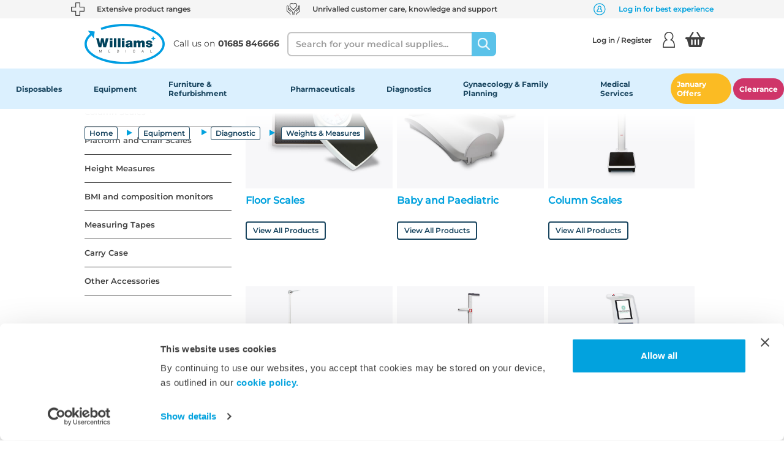

--- FILE ---
content_type: text/html;charset=UTF-8
request_url: https://www.wms.co.uk/Equipment/Diagnostic/Weights-%26-Measures/c/Weights---Measures-280622
body_size: 24620
content:
<!DOCTYPE html>
<html lang="en">
<head>
    <title>
        Weights and Measures | Williams Medical Supplies</title>

    <meta http-equiv="Content-Type" content="text/html; charset=utf-8"/>
    <meta http-equiv="X-UA-Compatible" content="IE=edge">
    <meta charset="utf-8">
    <meta name="viewport" content="width=device-width, initial-scale=1, user-scalable=no">

    <link rel="dns-prefetch" href="//fonts.googleapis.com">
    <script id="Cookiebot" src="https://consent.cookiebot.com/uc.js" data-cbid="fea1ef17-e46f-4804-970a-6940d10d7ffb" data-blockingmode="auto" type="text/javascript"></script>
    <script src="https://api.wms.co.uk/websiteSupport/brands/wms/websiteFunctions.js" ></script>
    <script src="https://secure.visionary-enterprise-wisdom.com/js/269379.js"></script>

    <script type="text/javascript">
            window.heapReadyCb=window.heapReadyCb||[],window.heap=window.heap||[],heap.load=function(e,t){window.heap.envId=e,window.heap.clientConfig=t=t||{},window.heap.clientConfig.shouldFetchServerConfig=!1;var a=document.createElement("script");a.type="text/javascript",a.async=!0,a.src="https://cdn.us.heap-api.com/config/"+e+"/heap_config.js";var r=document.getElementsByTagName("script")[0];r.parentNode.insertBefore(a,r);var n=["init","startTracking","stopTracking","track","resetIdentity","identify","identifyHashed","getSessionId","getUserId","getIdentity","addUserProperties","addEventProperties","removeEventProperty","clearEventProperties","addAccountProperties","addAdapter","addTransformer","addTransformerFn","onReady","addPageviewProperties","removePageviewProperty","clearPageviewProperties","trackPageview"],i=function(e){return function(){var t=Array.prototype.slice.call(arguments,0);window.heapReadyCb.push({name:e,fn:function(){heap[e]&&heap[e].apply(heap,t)}})}};for(var p=0;p<n.length;p++)heap[n[p]]=i(n[p])};
            heap.load("3687939252");
        </script>
    <meta name="title" content="Weights and Measures | Williams Medical Supplies">
<meta name="description" content="Weights and measures for recording height, weight, BMI, and body composition in primary care. Supports patient assessment and clinical monitoring.">
<meta name="keywords">
<meta name="robots" content="index,follow">
<link rel="shortcut icon" type="image/x-icon" media="all" href="/_ui/responsive/theme-wms/images/wms.png"/>
        <link rel="canonical" href="https://www.wms.co.uk/Equipment/Diagnostic/Weights-%26-Measures/c/Weights---Measures-280622"/>

    <link rel="stylesheet" type="text/css" media="all" href="/wro/all_responsive.css" />
		<link rel="stylesheet" type="text/css" media="all" href="/wro/wms_responsive.css" />
		<link rel="stylesheet" type="text/css" media="all" href="/wro/addons_responsive.css" />
	




  







<script data-cookieconsent="ignore">
	window.dataLayer = window.dataLayer || [];
	function gtag() {
		dataLayer.push(arguments);
	}
	gtag("consent", "default", {
		ad_personalization: "denied",
		ad_storage: "granted",
		ad_user_data: "denied",
		analytics_storage: "granted",
		functionality_storage: "denied",
		personalization_storage: "denied",
		security_storage: "granted",
		wait_for_update: 500,
	});
	gtag("set", "ads_data_redaction", true);
	gtag("set", "url_passthrough", true);
</script>

<!-- Google Tag Manager -->
	<script>(function(w,d,s,l,i){w[l]=w[l]||[];w[l].push({'gtm.start':
	new Date().getTime(),event:'gtm.js'});var f=d.getElementsByTagName(s)[0],
	j=d.createElement(s),dl=l!='dataLayer'?'&l='+l:'';j.async=true;j.src=
	'https://www.googletagmanager.com/gtm.js?id='+i+dl;f.parentNode.insertBefore(j,f);
	})(window,document,'script','dataLayer','GTM-NKC8DMK');</script>
	<!-- End Google Tag Manager -->
<script>
    (function(w,d,s,r,n){w.TrustpilotObject=n;w[n]=w[n]||function(){(w[n].q=w[n].q||[]).push(arguments)};
        a=d.createElement(s);a.async=1;a.src=r;a.type='text/java'+s;f=d.getElementsByTagName(s)[0];
        f.parentNode.insertBefore(a,f)})(window,document,'script', 'https://invitejs.trustpilot.com/tp.min.js', 'tp');
    tp('register', 't0QSWlWMp9mNHbez');
</script>

</head>

<body class="page-categoryLevel2 pageType-CategoryPage template-pages-category-categoryLevel2Page  smartedit-page-uid-categoryLevel2 smartedit-page-uuid-eyJpdGVtSWQiOiJjYXRlZ29yeUxldmVsMiIsImNhdGFsb2dJZCI6Indtc0NvbnRlbnRDYXRhbG9nIiwiY2F0YWxvZ1ZlcnNpb24iOiJPbmxpbmUifQ== smartedit-catalog-version-uuid-wmsContentCatalog/Online  language-en">
<noscript><img src="https://secure.visionary-enterprise-wisdom.com/269379.png" style="display:none;"/></noscript>
<script type="text/javascript" src="/_ui/shared/js/analyticsmediator.js"></script>
<script src="https://scripts.webeo.com/compliance.webeo.js"></script>
<!-- Google Tag Manager -->
	<noscript><iframe src="//www.googletagmanager.com/ns.html?id=GTM-NKC8DMK"
					  height="0" width="0" style="display:none;visibility:hidden"></iframe></noscript>
	<!-- End Google Tag Manager -->
<main data-currency-iso-code="GBP">
            <a href="#skip-to-content" class="skiptocontent" data-role="none">text.skipToContent</a>
            <a href="#skiptonavigation" class="skiptonavigation" data-role="none">text.skipToNavigation</a>

            <header class="main-header js-mainHeader">
        <!-- Hidden modal HTML -->
<div id="abortEditOrderModal" class="abort-edit-modal d-none">
    <div class="abort-edit-modal__content text-center">
        <p>
            If you cancel, all changes will be lost and the original order will remain unchanged.</p>
        <div class="abort-edit-modal__actions">
            <button class="btn btn-primary js-confirmAbortEdit">
                Yes, Cancel Edit</button>
            <button class="btn btn-secondary js-closeAbortEdit">
                No, Keep Editing</button>
        </div>
    </div>
</div><div class="yCmsContentSlot">
</div><div class="yCmsContentSlot">
<div class="text-banner">
	<ul class="text-banner__list" style="background-color:#F5F5F5">
		<li class="text-banner__list-item">
				<div class="text-banner-item">
					<div class="text-banner-item__icon">
						<picture>
							<source media="(min-width: 320px)" data-srcset="/medias/Cross2.svg?context=bWFzdGVyfGltYWdlc3w2NjN8aW1hZ2Uvc3ZnK3htbHxhRGsxTDJnek1pODVPREV4TmpFeU5UTXlOelkyTDBOeWIzTnpNaTV6ZG1jfGM3ZWZiNTAzYjVkNDE3NWNmNWI5OGE5M2Q1OTdmN2IzNWRiYjJhNjliODJiNjI1YWRkMTczMzBiZjZkMjNmMWU" srcset="/medias/Cross2.svg?context=bWFzdGVyfGltYWdlc3w2NjN8aW1hZ2Uvc3ZnK3htbHxhRGsxTDJnek1pODVPREV4TmpFeU5UTXlOelkyTDBOeWIzTnpNaTV6ZG1jfGM3ZWZiNTAzYjVkNDE3NWNmNWI5OGE5M2Q1OTdmN2IzNWRiYjJhNjliODJiNjI1YWRkMTczMzBiZjZkMjNmMWU"/>
								<source media="(min-width: 1024px)" data-srcset="/medias/Cross.svg?context=bWFzdGVyfGltYWdlc3w2NjN8aW1hZ2Uvc3ZnK3htbHxhR0UyTDJnek5TODVPREV4TmpFeU5EWTNNak13TDBOeWIzTnpMbk4yWnd8MDBkYmM5MzRlMWU0YTlhNTFmNDkyNzBhZDAwYWRmM2E2YzgwYjY2NWM2YTI2MmY5ZjhmNGNmNjdlMjFlMTgwZA" srcset="/medias/Cross.svg?context=bWFzdGVyfGltYWdlc3w2NjN8aW1hZ2Uvc3ZnK3htbHxhR0UyTDJnek5TODVPREV4TmpFeU5EWTNNak13TDBOeWIzTnpMbk4yWnd8MDBkYmM5MzRlMWU0YTlhNTFmNDkyNzBhZDAwYWRmM2E2YzgwYjY2NWM2YTI2MmY5ZjhmNGNmNjdlMjFlMTgwZA"/>
								<img class="text-banner-item__img" alt="Cross.svg" src="/medias/Cross.svg?context=bWFzdGVyfGltYWdlc3w2NjN8aW1hZ2Uvc3ZnK3htbHxhR0UyTDJnek5TODVPREV4TmpFeU5EWTNNak13TDBOeWIzTnpMbk4yWnd8MDBkYmM5MzRlMWU0YTlhNTFmNDkyNzBhZDAwYWRmM2E2YzgwYjY2NWM2YTI2MmY5ZjhmNGNmNjdlMjFlMTgwZA">
						</picture>
					</div>
					<div class="text-banner-item__text" style="color:#404040">Extensive product ranges</div>
				</div>
			</li>
		<li class="text-banner__list-item hidden-xs hidden-sm">
				<div class="text-banner-item">
					<div class="text-banner-item__icon">
						<picture>
							<source media="(min-width: 1024px)" data-srcset="/medias/Hands-Icon.svg?context=bWFzdGVyfGltYWdlc3wzNzk2fGltYWdlL3N2Zyt4bWx8YUdVM0wyZ3pNUzg1T0RFeE5qRXlOVGs0TXpBeUwwaGhibVJ6WDBsamIyNHVjM1pufDA0YWJkNTc0YjFkMWU4ZThkOTRkZmU5N2MzMWNiMzNhOWRjMTllNmM1YjA0NDVmNzY2YTE4ZDA3YTUzMWMwZGM" srcset="/medias/Hands-Icon.svg?context=bWFzdGVyfGltYWdlc3wzNzk2fGltYWdlL3N2Zyt4bWx8YUdVM0wyZ3pNUzg1T0RFeE5qRXlOVGs0TXpBeUwwaGhibVJ6WDBsamIyNHVjM1pufDA0YWJkNTc0YjFkMWU4ZThkOTRkZmU5N2MzMWNiMzNhOWRjMTllNmM1YjA0NDVmNzY2YTE4ZDA3YTUzMWMwZGM"/>
								<source media="(min-width: 320px)" data-srcset="/medias/Hands-Icon2.svg?context=bWFzdGVyfGltYWdlc3wzNzk2fGltYWdlL3N2Zyt4bWx8YUdRMkwyZ3laUzg1T0RFeE5qRXlOall6T0RNNEwwaGhibVJ6WDBsamIyNHlMbk4yWnd8ZDI1MjkyMTFiZDZlM2Y2ZDEyNmMxOWExZjM2Yjg5ZDcwMzhlNWQ0N2Q5MWVmYzg0ZDUwNmUzYThiOTVjYjRiMg" srcset="/medias/Hands-Icon2.svg?context=bWFzdGVyfGltYWdlc3wzNzk2fGltYWdlL3N2Zyt4bWx8YUdRMkwyZ3laUzg1T0RFeE5qRXlOall6T0RNNEwwaGhibVJ6WDBsamIyNHlMbk4yWnd8ZDI1MjkyMTFiZDZlM2Y2ZDEyNmMxOWExZjM2Yjg5ZDcwMzhlNWQ0N2Q5MWVmYzg0ZDUwNmUzYThiOTVjYjRiMg"/>
								<img class="text-banner-item__img" alt="Hands_Icon2.svg" src="/medias/Hands-Icon2.svg?context=bWFzdGVyfGltYWdlc3wzNzk2fGltYWdlL3N2Zyt4bWx8YUdRMkwyZ3laUzg1T0RFeE5qRXlOall6T0RNNEwwaGhibVJ6WDBsamIyNHlMbk4yWnd8ZDI1MjkyMTFiZDZlM2Y2ZDEyNmMxOWExZjM2Yjg5ZDcwMzhlNWQ0N2Q5MWVmYzg0ZDUwNmUzYThiOTVjYjRiMg">
						</picture>
					</div>
					<div class="text-banner-item__text" style="color:#404040">Unrivalled customer care, knowledge and support</div>
				</div>
			</li>
		<li class="text-banner__list-item hidden-xs hidden-sm">
				<div class="text-banner-item">
					<div class="text-banner-item__icon">
						<picture>
							<source media="(min-width: 1024px)" data-srcset="/medias/New-Login.svg?context=bWFzdGVyfGltYWdlc3wxNDYyfGltYWdlL3N2Zyt4bWx8YURBMUwyZ3pZUzg1T1RneU1qazRNelUzTnprd0wwNWxkMTlNYjJkcGJpNXpkbWN8OWEwYTA5ZDA4YmVlNDMyNmM5Y2VmNzc1YWY1YTZiN2U4NGNmOTEwNmNhODllMWJkOTUxMTZhYzZjMWQ2YWJkYw" srcset="/medias/New-Login.svg?context=bWFzdGVyfGltYWdlc3wxNDYyfGltYWdlL3N2Zyt4bWx8YURBMUwyZ3pZUzg1T1RneU1qazRNelUzTnprd0wwNWxkMTlNYjJkcGJpNXpkbWN8OWEwYTA5ZDA4YmVlNDMyNmM5Y2VmNzc1YWY1YTZiN2U4NGNmOTEwNmNhODllMWJkOTUxMTZhYzZjMWQ2YWJkYw"/>
								<source media="(min-width: 320px)" data-srcset="/medias/New-Login.svg?context=bWFzdGVyfGltYWdlc3wxNDYyfGltYWdlL3N2Zyt4bWx8YURFM0wyZ3paQzg1T1RneU1qazROREl6TXpJMkwwNWxkMTlNYjJkcGJpNXpkbWN8MmNhMDVmMjNjYmYyYjUzYjJlN2ZhNjQyZjE4YTQzNTdkYjY5MzkzZjVhNTYyMWU2ODU0OWM4ZWRlNWYxOWE0YQ" srcset="/medias/New-Login.svg?context=bWFzdGVyfGltYWdlc3wxNDYyfGltYWdlL3N2Zyt4bWx8YURFM0wyZ3paQzg1T1RneU1qazROREl6TXpJMkwwNWxkMTlNYjJkcGJpNXpkbWN8MmNhMDVmMjNjYmYyYjUzYjJlN2ZhNjQyZjE4YTQzNTdkYjY5MzkzZjVhNTYyMWU2ODU0OWM4ZWRlNWYxOWE0YQ"/>
								<img class="text-banner-item__img" alt="New_Login.svg" src="/medias/New-Login.svg?context=bWFzdGVyfGltYWdlc3wxNDYyfGltYWdlL3N2Zyt4bWx8YURFM0wyZ3paQzg1T1RneU1qazROREl6TXpJMkwwNWxkMTlNYjJkcGJpNXpkbWN8MmNhMDVmMjNjYmYyYjUzYjJlN2ZhNjQyZjE4YTQzNTdkYjY5MzkzZjVhNTYyMWU2ODU0OWM4ZWRlNWYxOWE0YQ">
						</picture>
					</div>
					<div class="text-banner-item__text" style="color:#02A2DE">Log in for best experience</div>
				</div>
			</li>
		</ul>
</div></div><nav class="nav navigation__desktop hidden-xs hidden-sm">
            <div class="container">
                <div class="row d-flex align-content-center">
                    <div class="col-md-4 nav__container nav__container--left">
                        <div class="nav__left js-site-logo">
                            <div class="yCmsComponent yComponentWrapper">
<div class="banner__component simple-banner">
	<a href="/"><img title="The_Williams_Logo_NEW.svg"
				alt="The_Williams_Logo_NEW.svg" src="/medias/The-Williams-Logo-NEW.svg?context=[base64]"></a>
		</div></div></div>

                        <a href="tel:01685 846666" class="nav__contact js-click-to-call">
                            <div class="contact__text">Call us on</div>
                            <div class="contact__number contact__number--font">01685 846666</div>
                        </a>
                    </div>
                    <div class="col-md-8 nav__container nav__container--right">
                        <div class="nav__left col-sm-6">
                            <div class="site-search">
                                <div class="yCmsComponent">
<div class="ui-front">
	<form name="search_form_SearchBox" method="get"
		action="/search/">
		<div class="input-group">
			<label for="js-site-search-input" class="sr-only">Search</label>
				<input type="text" id="js-site-search-input"
					class="form-control form-control--search js-site-search-input" name="text" value=""
                    maxlength="100" placeholder="Search for your medical supplies..."
					data-options='{"autocompleteUrl" : "/search/autocomplete/SearchBox","minCharactersBeforeRequest" : "3","waitTimeBeforeRequest" : "500","displayProductImages" : true}'>
			<span class="input-group-btn"> <button aria-label="Search" class="btn js_search_button search btn__search-button" type="submit" disabled="true">
						<img alt="Search Icon" aria-hidden="true" src="/_ui/responsive/theme-wms/images/search-icon.svg"/>
					</button>
				</span>
		</div>
	</form>

</div>
</div></div>
                        </div>
                        <div class="nav__right hidden-xs">
                            <div class="nav__account">
                                <ul class="nav__links nav__links--account">
                                    <div class="nav__details">
                                        <div class="account__logged">
                                            <div class="my-account js-my-account">
                                                <li data-my-account-landing="/my-account" class="yCmsComponent js-my-account-landing">
<div class="accNavComponent js-accNavComponent display-none NAVcompONENT"
         data-title="My Account">
        <nav class="accNavComponent__child-wrap display-none">
            <div>
                    My Account</div>
            <div>
                        <a href="/my-account/update-profile" title="Personal Details">Personal Details</a></div>
                <div>
                        <a href="/my-account/update-password" title="Password">Password</a></div>
                <div>
                        <a href="/my-account/update-email" title="Email Address">Email Address</a></div>
                <div>
                        <a href="/shopping-list" title="Previously Purchased">Previously Purchased</a></div>
                <div>
                        <a href="/my-account/wishlist/wishlists" title="My Wish List">My Wish List</a></div>
                <div>
                        </div>
                <div>
                        </div>
                <div>
                        <a href="/my-account/my-quotes" title="Quotes">Quotes</a></div>
                <div>
                        <a href="/quickOrder" title="Quick Order">Quick Order</a></div>
                <div>
                        </div>
                <div>
                        </div>
                <div>
                        </div>
                <div>
                        </div>
                <div>
                        </div>
                <div>
                        </div>
                <div>
                        <a href="/apply-for-direct-debit" title="Apply For Direct Debit">Apply For Direct Debit</a></div>
                <div>
                        </div>
                <div>
                        </div>
                <div>
                        </div>
                <div>
                        </div>
                </nav>
    </div>
</li></div>
                                            <li class="login">
                                                    <a href="/login" class="login__header js-login-any-page-redirect">
                                                            Log in / Register<div class="login__icon" aria-hidden="true"></div>
                                                        </a>
                                                    </li>
                                            </div>
                                    </div>

                                    </ul>
                            </div>
                            <ul class="cart-info">
                                <li class="my-account-header">
                                    <div class="yCmsContentSlot componentContainer">
<div class="yCmsComponent">
<div class="nav-order-tools js-nav-order-tools display-none NAVcompONENT"
         data-title="My Account">
        <nav class="nav-order-tools__child-wrap display-none">
            <div>
                    My Account</div>
            <div>
                        </div>
                <div>
                        </div>
                <div>
                        <a href="/import/csv/saved-cart" title="Import Saved Cart">Import Saved Cart</a></div>
                <div>
                        <a href="/search/advanced" title="Order Forms">Order Forms</a></div>
                </nav>
    </div>
</div><div class="yCmsComponent">
<div class="nav-cart">
    <a href="/cart"
       class="mini-cart-link js-mini-cart-link"
       data-mini-cart-refresh-url="/cart/miniCart/SUBTOTAL"
    >
        <div class="my-account-header__mini-cart-icon mini-cart-icon basket-icon basket-icon__empty nav-basket__text"></div>
    </a>
</div>
<div class="mini-cart-container js-mini-cart-container"></div></div></div></li>
                            </ul>
                        </div>
                    </div>
                </div>
            </div>
        </nav>
        <nav class="navigation__mobile mobile">
            <div class="container-fluid">
                <div class="row">
                    <div class="my-account my-account-menu js-mobile-account">
                        <div class="my-account__greetings">
                            <div class="my-account__display">
                                <div class="my-account__profile-icon" aria-hidden="true"></div>
                                <div class="my-account__logged">
                                    <div class="nav__logged-in js-logged-in">
                                        <span class="nav__account-name">
										<span class="nav__account-greetings">Hi</span>&nbsp;Anonymous</span>
                                        </div>
                                    </div>
                            </div>
                            <div class="js-mobile-account-close">
                                <img class="close-btn-icon" aria-hidden="true"
                                     src="/_ui/responsive/theme-wms/images/close-icon.svg" alt="Logged In">
                            </div>
                        </div>
                        <div class="my-account-menu__content js-mobile-account-content">
                                </div>
                        <div class="my-account__details">
                            <div class="favourites">
                                <a class="favourites__container" href="/my-account/wishlist/wishlists">
                                    <span class="favourites__icon favourites__mobile" aria-hidden="true"></span>
                                    <span>Favourites</span>
                                </a>
                            </div>
                            <div class="my-account-header my-account-header--dropdown">
                                <div class="yCmsContentSlot componentContainer">
<div class="yCmsComponent">
<div class="nav-order-tools js-nav-order-tools display-none NAVcompONENT"
         data-title="My Account">
        <nav class="nav-order-tools__child-wrap display-none">
            <div>
                    My Account</div>
            <div>
                        </div>
                <div>
                        </div>
                <div>
                        <a href="/import/csv/saved-cart" title="Import Saved Cart">Import Saved Cart</a></div>
                <div>
                        <a href="/search/advanced" title="Order Forms">Order Forms</a></div>
                </nav>
    </div>
</div><div class="yCmsComponent">
<div class="nav-cart">
    <a href="/cart"
       class="mini-cart-link js-mini-cart-link"
       data-mini-cart-refresh-url="/cart/miniCart/SUBTOTAL"
    >
        <div class="my-account-header__mini-cart-icon mini-cart-icon basket-icon basket-icon__empty nav-basket__text"></div>
    </a>
</div>
<div class="mini-cart-container js-mini-cart-container"></div></div></div></div>
                            <a class="js-click-to-call js-mobile-phone mobile__phone-text"
                               href="tel:01685 846666">
                                <img class="js-mobile-phone mobile__dropdown-phone-icon mobile__phone-icon"
                                     aria-hidden="true" alt="Phone icon"
                                     src="/_ui/responsive/theme-wms/images/phone-icon.png">
                                <span>01685 846666</span>
                            </a>
                        </div>
                    </div>
                    <div class="b2b-account-list js-b2b-account-list hidden-md hidden-lg">
                        <div class="switch-account-header d-flex">
                            <div class="switch-account-header__headline">Switch Account</div>
                            <div class="close-btn hidden-md hidden-lg">
                                <img class="js-switch-account-close close-btn-icon" aria-hidden="true" src="/_ui/responsive/theme-wms/images/close-icon.svg" alt="Logged In">
                            </div>
                        </div>
                    </div>
                    <div class="mobile__nav mobile--left col-xs-4 col-sm-6 hidden-md hidden-lg">
                        <div class="branding-mobile hidden-md hidden-lg">
                            <div class="js-mobile-logo">
                                    </div>
                        </div>
                    </div>
                    <div class="mobile__nav mobile mobile--right col-xs-8 col-sm-6 hidden-md hidden-lg">
                        <div class="mobile__item hidden-md hidden-lg">
                        <a href="tel:01685 846666" class="js-click-to-call mobile__phone-icon ">&nbsp;</a>
                        </div>
                        <div class="mobile__item">
                            <a href="/login" class="btn-link js-login-any-page-redirect" aria-label="Login">
                                        <img alt="Login Icon" class="login--icon"
                                             src="/_ui/responsive/theme-wms/images/profile-login-icon.png"/>
                                    </a>
                                </div>
                        <ul class="header-cart-price mobile__item mobile__cart-icon my-account-header">
                            <div class="yCmsContentSlot componentContainer">
<div class="yCmsComponent">
<div class="nav-order-tools js-nav-order-tools display-none NAVcompONENT"
         data-title="My Account">
        <nav class="nav-order-tools__child-wrap display-none">
            <div>
                    My Account</div>
            <div>
                        </div>
                <div>
                        </div>
                <div>
                        <a href="/import/csv/saved-cart" title="Import Saved Cart">Import Saved Cart</a></div>
                <div>
                        <a href="/search/advanced" title="Order Forms">Order Forms</a></div>
                </nav>
    </div>
</div><div class="yCmsComponent">
<div class="nav-cart">
    <a href="/cart"
       class="mini-cart-link js-mini-cart-link"
       data-mini-cart-refresh-url="/cart/miniCart/SUBTOTAL"
    >
        <div class="my-account-header__mini-cart-icon mini-cart-icon basket-icon basket-icon__empty nav-basket__text"></div>
    </a>
</div>
<div class="mini-cart-container js-mini-cart-container"></div></div></div></ul>
                        <div class="mobile__item mobile__menu">
                            <button aria-label="Home"
                                    class="btn btn--menu js-toggle-sm-navigation mobile__menu--button" type="button">
                            <span aria-hidden="true"><img class="mobile__menu--burger" alt="Burger menu"
                                                          src="/_ui/responsive/theme-wms/images/burger-menu.svg"/></span>
                            </button>
                        </div>
                    </div>
                    <div class="mobile mobile--search col-xs-12 col-sm-12 col-md-12 hidden-md hidden-lg">
                        <div class="site-search mobile__site-search">
                            <div class="yCmsComponent">
<div class="ui-front">
	<form name="search_form_SearchBox" method="get"
		action="/search/">
		<div class="input-group">
			<label for="js-site-search-input" class="sr-only">Search</label>
				<input type="text" id="js-site-search-input"
					class="form-control form-control--search js-site-search-input" name="text" value=""
                    maxlength="100" placeholder="Search for your medical supplies..."
					data-options='{"autocompleteUrl" : "/search/autocomplete/SearchBox","minCharactersBeforeRequest" : "3","waitTimeBeforeRequest" : "500","displayProductImages" : true}'>
			<span class="input-group-btn"> <button aria-label="Search" class="btn js_search_button search btn__search-button" type="submit" disabled="true">
						<img alt="Search Icon" aria-hidden="true" src="/_ui/responsive/theme-wms/images/search-icon.svg"/>
					</button>
				</span>
		</div>
	</form>

</div>
</div></div>
                    </div>
                </div>
            </div>
        </nav>
        <a id="skiptonavigation"></a>
        <div class="js-overlay overlay"></div>
    <nav class="js-nav-toggle navigation navigation--bottom js_navigation--bottom" role="navigation">
        <div class="menu-header">
            <a class="sm-back js-back-nav-btn hidden-md hidden-lg display-none" href="#">Back</a>
            <div class="close-btn hidden-md hidden-lg">
                <img class="js-close-nav-btn close-btn-icon" aria-hidden="true"
                     src="/_ui/responsive/theme-wms/images/close-icon.svg" alt="Logged In">
            </div>
        </div>
        <div class="nav nav-menu navigation__overflow">
            <ul class="nav__links nav__links--products">
                <li class=" auto nav-bar nav__links--primary js-nav-first nav__link js_nav__link nav__level-one js-enquire-has-sub">

    <div class="nav__links--has-sub js-level-one">
        <a href="/c/Disposables" title="Disposables">Disposables</a></div>

    <div class="nav-bar__show level-two js-nav-second sub__navigation js_sub__navigation nav__link nav__link--sub nav__subcategories--wrapper">
                <span class="yCmsComponent nav__link js_nav__link nav__level-two nav__level-two--clicked hidden-md hidden-lg js-clickable-level">
<a href="/c/Disposables" title="Disposables">Disposables</a></span><div class="subcategories-container">
                    <div class="subcategories">
                        <div class="subcategories__list level-two-sub">
                                    <div class="level-two-node nav__links--has-sub js-level-two">
                                            <span class="yCmsComponent nav__link js_nav__link nav__level-two nav-bar nav-bar__show--second">
<a href="/Disposables/Gloves/c/Gloves-279402" title="Gloves">Gloves</a></span></div>

                                        <div class="level-three js-level-three">
                                            <span class="yCmsComponent nav__link js_nav__link nav__level-three nav__level-three--clicked hidden-md hidden-lg js-clickable-level">
<a href="/Disposables/Gloves/c/Gloves-279402" title="Gloves">Gloves</a></span><span class="yCmsComponent nav__link js_nav__link nav__level-three nav-bar nav-bar__show--third">
<a href="/Disposables/Gloves/Nitrile-Gloves/c/Nitrile-Gloves-279403" title="Nitrile Gloves">Nitrile Gloves</a></span><span class="yCmsComponent nav__link js_nav__link nav__level-three nav-bar nav-bar__show--third">
<a href="/Disposables/Gloves/Latex-Gloves/c/Latex-Gloves-279404" title="Latex Gloves">Latex Gloves</a></span><span class="yCmsComponent nav__link js_nav__link nav__level-three nav-bar nav-bar__show--third">
<a href="/Disposables/Gloves/Latex-Free-Gloves/c/Latex-Free-Gloves-279405" title="Latex Free Gloves">Latex Free Gloves</a></span><span class="yCmsComponent nav__link js_nav__link nav__level-three nav-bar nav-bar__show--third">
<a href="/Disposables/Gloves/Vinyl-Gloves/c/Vinyl-Gloves-279406" title="Vinyl Gloves">Vinyl Gloves</a></span><span class="yCmsComponent nav__link js_nav__link nav__level-three nav-bar nav-bar__show--third">
<a href="/Disposables/Gloves/Surgeons-and-Sterile-Gloves/c/Surgeons-and-Sterile-Gloves-279408" title="Sterile Surgical Gloves">Sterile Surgical Gloves</a></span><span class="yCmsComponent nav__link js_nav__link nav__level-three nav-bar nav-bar__show--third">
<a href="/Disposables/Gloves/Glove-Holders/c/Glove-Holders-279409" title="Glove Holders">Glove Holders</a></span><span class="yCmsComponent nav__link js_nav__link nav__level-three nav-bar nav-bar__show--third">
<a href="/Disposables/Gloves/Favourites/c/Favourites-279410" title="Favourites">Favourites</a></span></div>
                                    </div>
                        <div class="subcategories__list level-two-sub">
                                    <div class="level-two-node nav__links--has-sub js-level-two">
                                            <span class="yCmsComponent nav__link js_nav__link nav__level-two nav-bar nav-bar__show--second">
<a href="/Disposables/Paper-Products-%26-Holloware/c/Paper-Products---Holloware-279395" title="Paper Products &amp; Holloware ">Paper Products &amp; Holloware </a></span></div>

                                        <div class="level-three js-level-three">
                                            <span class="yCmsComponent nav__link js_nav__link nav__level-three nav__level-three--clicked hidden-md hidden-lg js-clickable-level">
<a href="/Disposables/Paper-Products-%26-Holloware/c/Paper-Products---Holloware-279395" title="Paper Products &amp; Holloware ">Paper Products &amp; Holloware </a></span><span class="yCmsComponent nav__link js_nav__link nav__level-three nav-bar nav-bar__show--third">
<a href="/Disposables/Paper-Products-%26-Holloware/Couch-Rolls/c/Couch-Rolls-279396" title="Couch Rolls">Couch Rolls</a></span><span class="yCmsComponent nav__link js_nav__link nav__level-three nav-bar nav-bar__show--third">
<a href="/Disposables/Paper-Products-%26-Holloware/Hand-Towels-and-Wiper-Rolls/c/Hand-Towels-and-Wiper-Rolls-279397" title="Hand Towels &amp; Wiper Rolls">Hand Towels &amp; Wiper Rolls</a></span><span class="yCmsComponent nav__link js_nav__link nav__level-three nav-bar nav-bar__show--third">
<a href="/Disposables/Paper-Products-%26-Holloware/Toilet-Tissues/c/Toilet-Tissues-279398" title="Toilet Tissue">Toilet Tissue</a></span><span class="yCmsComponent nav__link js_nav__link nav__level-three nav-bar nav-bar__show--third">
<a href="/Disposables/Paper-Products-%26-Holloware/Tissues/c/Tissues-279399" title="Tissues">Tissues</a></span><span class="yCmsComponent nav__link js_nav__link nav__level-three nav-bar nav-bar__show--third">
<a href="/Disposables/Paper-Products-%26-Holloware/Paper-Dispensers/c/Paper-Dispensers-279400" title="Paper Dispensers">Paper Dispensers</a></span><span class="yCmsComponent nav__link js_nav__link nav__level-three nav-bar nav-bar__show--third">
<a href="/Disposables/Paper-Products-%26-Holloware/Holloware/c/Holloware-279401" title="Holloware">Holloware</a></span></div>
                                    </div>
                        <div class="subcategories__list level-two-sub">
                                    <div class="level-two-node nav__links--has-sub js-level-two">
                                            <span class="yCmsComponent nav__link js_nav__link nav__level-two nav-bar nav-bar__show--second">
<a href="/Disposables/Infection-Control/c/Infection-Control-279383" title="Infection Control">Infection Control</a></span></div>

                                        <div class="level-three js-level-three">
                                            <span class="yCmsComponent nav__link js_nav__link nav__level-three nav__level-three--clicked hidden-md hidden-lg js-clickable-level">
<a href="/Disposables/Infection-Control/c/Infection-Control-279383" title="Infection Control">Infection Control</a></span><span class="yCmsComponent nav__link js_nav__link nav__level-three nav-bar nav-bar__show--third">
<a href="/Disposables/Infection-Control/Surface-Wipes-%26-Cleaning-Products/c/Surface-Wipes---Cleaning-Products-279350" title="Surface Wipes &amp; Cleaning Products">Surface Wipes &amp; Cleaning Products</a></span><span class="yCmsComponent nav__link js_nav__link nav__level-three nav-bar nav-bar__show--third">
<a href="/Disposables/Infection-Control/Hand-Washing-%26-Hand-Care/c/Hand-Washing---Hand-Care-279385" title="Hand Washing &amp; Hand Care">Hand Washing &amp; Hand Care</a></span><span class="yCmsComponent nav__link js_nav__link nav__level-three nav-bar nav-bar__show--third">
<a href="/Disposables/Infection-Control/Hand-Sanitising/c/Hand-Sanitising-279386" title="Hand Sanitising">Hand Sanitising</a></span><span class="yCmsComponent nav__link js_nav__link nav__level-three nav-bar nav-bar__show--third">
<a href="/Disposables/Infection-Control/Skin-Preparation/c/WMS-Skin-Preparation" title="Skin Preparation">Skin Preparation</a></span><span class="yCmsComponent nav__link js_nav__link nav__level-three nav-bar nav-bar__show--third">
<a href="/Disposables/Infection-Control/Spill-Kits/c/Spill-Kits-279391" title="Spill Kits">Spill Kits</a></span><span class="yCmsComponent nav__link js_nav__link nav__level-three nav-bar nav-bar__show--third">
<a href="/Disposables/Infection-Control/PPE/c/PPE-279392" title="PPE">PPE</a></span><span class="yCmsComponent nav__link js_nav__link nav__level-three nav-bar nav-bar__show--third">
<a href="/Disposables/Infection-Control/Janitorial-Supplies/c/Janitorial-Supplies-279393" title="Janitorial Supplies">Janitorial Supplies</a></span><span class="yCmsComponent nav__link js_nav__link nav__level-three nav-bar nav-bar__show--third">
<a href="/Disposables/Infection-Control/Disposable-Curtains/c/Disposable-Curtains-281776" title="Disposable Curtains">Disposable Curtains</a></span><span class="yCmsComponent nav__link js_nav__link nav__level-three nav-bar nav-bar__show--third">
<a href="/Disposables/Infection-Control/Face-Masks/c/Face-Masks-279390" title="Face Masks">Face Masks</a></span></div>
                                    </div>
                        <div class="subcategories__list level-two-sub">
                                    <div class="level-two-node nav__links--has-sub js-level-two">
                                            <span class="yCmsComponent nav__link js_nav__link nav__level-two nav-bar nav-bar__show--second">
<a href="/Disposables/Single-Use-Instruments/c/Single-Use-Instruments-279411" title="Single Use Instruments">Single Use Instruments</a></span></div>

                                        <div class="level-three js-level-three">
                                            <span class="yCmsComponent nav__link js_nav__link nav__level-three nav__level-three--clicked hidden-md hidden-lg js-clickable-level">
<a href="/Disposables/Single-Use-Instruments/c/Single-Use-Instruments-279411" title="Single Use Instruments">Single Use Instruments</a></span><span class="yCmsComponent nav__link js_nav__link nav__level-three nav-bar nav-bar__show--third">
<a href="/Disposables/Single-Use-Instruments/Minor-Surgery-Packs/c/Minor-Surgery-Packs-279412" title="Minor Surgery Packs">Minor Surgery Packs</a></span><span class="yCmsComponent nav__link js_nav__link nav__level-three nav-bar nav-bar__show--third">
<a href="/Disposables/Single-Use-Instruments/Forceps/c/Forceps-279413" title="Forceps">Forceps</a></span><span class="yCmsComponent nav__link js_nav__link nav__level-three nav-bar nav-bar__show--third">
<a href="/Disposables/Single-Use-Instruments/Scissors/c/Scissors-279414" title="Scissors">Scissors</a></span><span class="yCmsComponent nav__link js_nav__link nav__level-three nav-bar nav-bar__show--third">
</span><span class="yCmsComponent nav__link js_nav__link nav__level-three nav-bar nav-bar__show--third">
<a href="/Disposables/Single-Use-Instruments/General-Instruments/c/General-Instruments-279504" title="General Instruments">General Instruments</a></span><span class="yCmsComponent nav__link js_nav__link nav__level-three nav-bar nav-bar__show--third">
<a href="/Disposables/Single-Use-Instruments/Procedure-Packs/c/Procedure-Packs-279505" title="Procedure Packs">Procedure Packs</a></span><span class="yCmsComponent nav__link js_nav__link nav__level-three nav-bar nav-bar__show--third">
<a href="/Disposables/Single-Use-Instruments/Suture-%26-Suture-Removal-Packs/c/Suture---Suture-Removal-Packs-279506" title="Suture &amp; Suture Removal Packs">Suture &amp; Suture Removal Packs</a></span><span class="yCmsComponent nav__link js_nav__link nav__level-three nav-bar nav-bar__show--third">
<a href="/Disposables/Single-Use-Instruments/ENT/c/WMS-ENT" title="ENT">ENT</a></span></div>
                                    </div>
                        <div class="subcategories__list level-two-sub">
                                    <div class="level-two-node nav__links--has-sub js-level-two">
                                            <span class="yCmsComponent nav__link js_nav__link nav__level-two nav-bar nav-bar__show--second">
<a href="/Disposables/Treatment-Essentials/c/Treatment-Essentials-%28Dressing--Woundcare--First-Aid--Sharps--Cannulae---Catheterisation%29-279416" title="Treatment Essentials">Treatment Essentials</a></span></div>

                                        <div class="level-three js-level-three">
                                            <span class="yCmsComponent nav__link js_nav__link nav__level-three nav__level-three--clicked hidden-md hidden-lg js-clickable-level">
<a href="/Disposables/Treatment-Essentials/c/Treatment-Essentials-%28Dressing--Woundcare--First-Aid--Sharps--Cannulae---Catheterisation%29-279416" title="Treatment Essentials">Treatment Essentials</a></span><span class="yCmsComponent nav__link js_nav__link nav__level-three nav-bar nav-bar__show--third">
<a href="/Disposables/Treatment-Essentials/Woundcare/c/Woundcare-279417" title="Woundcare">Woundcare</a></span><span class="yCmsComponent nav__link js_nav__link nav__level-three nav-bar nav-bar__show--third">
<a href="/Disposables/Treatment-Essentials/Dressings/c/Dressings-279418" title="Dressings">Dressings</a></span><span class="yCmsComponent nav__link js_nav__link nav__level-three nav-bar nav-bar__show--third">
<a href="/Disposables/Treatment-Essentials/Bandages/c/Bandages-279419" title="Bandages">Bandages</a></span><span class="yCmsComponent nav__link js_nav__link nav__level-three nav-bar nav-bar__show--third">
<a href="/Disposables/Treatment-Essentials/Dressing-Packs/c/Dressing-Packs-279420" title="Dressing Packs">Dressing Packs</a></span><span class="yCmsComponent nav__link js_nav__link nav__level-three nav-bar nav-bar__show--third">
<a href="/Disposables/Treatment-Essentials/Sharps/c/Sharps-281467" title="Sharps">Sharps</a></span><span class="yCmsComponent nav__link js_nav__link nav__level-three nav-bar nav-bar__show--third">
<a href="/Disposables/Treatment-Essentials/Cannula-%26-Catheterisation/c/Cannula---Catheterisation-279422" title="Cannula and Cathetierisation">Cannula and Cathetierisation</a></span><span class="yCmsComponent nav__link js_nav__link nav__level-three nav-bar nav-bar__show--third">
<a href="/Disposables/Treatment-Essentials/A%26E-%26-First-Aid/c/A-E---First-Aid-279423" title="A&amp;E &amp; First Aid">A&amp;E &amp; First Aid</a></span><span class="yCmsComponent nav__link js_nav__link nav__level-three nav-bar nav-bar__show--third">
<a href="/Disposables/Treatment-Essentials/Swabs-%26-Cotton-Wool/c/Swabs---Cotton-Wool-280580" title="Swabs &amp; Cotton Wool">Swabs &amp; Cotton Wool</a></span></div>
                                    </div>
                        </div>
                <div class="yCmsComponent nav__link js_nav__link nav__level-two nav-bar nav-bar__show--node-image nav-bar__show--second">
<div class="banner__component simple-banner">
	<a href="/c/Williams-Essentials"><img title="Nav-DD-Williams-Essentials-Dec25.jpg"
				alt="Nav-DD-Williams-Essentials-Dec25.jpg" src="/medias/Nav-DD-Williams-Essentials-Dec25.jpg?context=[base64]"></a>
		</div></div></div>
            </div>
        </li>
<li class=" auto nav-bar nav__links--primary js-nav-first nav__link js_nav__link nav__level-one js-enquire-has-sub">

    <div class="nav__links--has-sub js-level-one">
        <a href="/c/Equipment" title="Equipment">Equipment</a></div>

    <div class="nav-bar__show level-two js-nav-second sub__navigation js_sub__navigation nav__link nav__link--sub nav__subcategories--wrapper">
                <span class="yCmsComponent nav__link js_nav__link nav__level-two nav__level-two--clicked hidden-md hidden-lg js-clickable-level">
<a href="/c/Equipment" title="Equipment">Equipment</a></span><div class="subcategories-container">
                    <div class="subcategories">
                        <div class="subcategories__list level-two-sub">
                                    <div class="level-two-node nav__links--has-sub js-level-two">
                                            <span class="yCmsComponent nav__link js_nav__link nav__level-two nav-bar nav-bar__show--second">
<a href="/Equipment/Stethoscopes/c/Stethoscopes-280591" title="Stethoscopes">Stethoscopes</a></span></div>

                                        <div class="level-three js-level-three">
                                            <span class="yCmsComponent nav__link js_nav__link nav__level-three nav__level-three--clicked hidden-md hidden-lg js-clickable-level">
<a href="/Equipment/Stethoscopes/c/Stethoscopes-280591" title="Stethoscopes">Stethoscopes</a></span><span class="yCmsComponent nav__link js_nav__link nav__level-three nav-bar nav-bar__show--third">
<a href="/Equipment/Stethoscopes/Classic/c/Classic-280592" title="Classic">Classic</a></span><span class="yCmsComponent nav__link js_nav__link nav__level-three nav-bar nav-bar__show--third">
<a href="/Equipment/Stethoscopes/Cardiology/c/Cardiology-280593" title="Cardiology">Cardiology</a></span><span class="yCmsComponent nav__link js_nav__link nav__level-three nav-bar nav-bar__show--third">
<a href="/Equipment/Stethoscopes/Digital/c/Digital-280594" title="Digital">Digital</a></span><span class="yCmsComponent nav__link js_nav__link nav__level-three nav-bar nav-bar__show--third">
<a href="/Equipment/Stethoscopes/Paediatric/c/Paediatric-280595" title="Paediatric">Paediatric</a></span><span class="yCmsComponent nav__link js_nav__link nav__level-three nav-bar nav-bar__show--third">
<a href="/Equipment/Stethoscopes/Entry-Level/c/Entry-Level-280597" title="Entry Level">Entry Level</a></span><span class="yCmsComponent nav__link js_nav__link nav__level-three nav-bar nav-bar__show--third">
<a href="/Equipment/Stethoscopes/Accessories-%26-Spare-Parts/c/Accessories---Spare-Parts-280596" title="Accessories &amp; Spare Parts">Accessories &amp; Spare Parts</a></span></div>
                                    </div>
                        <div class="subcategories__list level-two-sub">
                                    <div class="level-two-node nav__links--has-sub js-level-two">
                                            <span class="yCmsComponent nav__link js_nav__link nav__level-two nav-bar nav-bar__show--second">
<a href="/Equipment/Otoscopes-%26-Ophthalmoscopes/c/Otoscopes---Ophthalmoscopes-280619" title="Otoscopes &amp; Ophthalmoscopes">Otoscopes &amp; Ophthalmoscopes</a></span></div>

                                        <div class="level-three js-level-three">
                                            <span class="yCmsComponent nav__link js_nav__link nav__level-three nav__level-three--clicked hidden-md hidden-lg js-clickable-level">
<a href="/Equipment/Otoscopes-%26-Ophthalmoscopes/c/Otoscopes---Ophthalmoscopes-280619" title="Otoscopes &amp; Ophthalmoscopes">Otoscopes &amp; Ophthalmoscopes</a></span><span class="yCmsComponent nav__link js_nav__link nav__level-three nav-bar nav-bar__show--third">
<a href="/Equipment/Otoscopes-%26-Ophthalmoscopes/Diagnostic-Sets/c/Diagnostic-Sets-280633" title="Diagnostic Sets">Diagnostic Sets</a></span><span class="yCmsComponent nav__link js_nav__link nav__level-three nav-bar nav-bar__show--third">
<a href="/Equipment/Otoscopes-%26-Ophthalmoscopes/Otoscopes/c/Otoscopes-280634" title="Otoscopes">Otoscopes</a></span><span class="yCmsComponent nav__link js_nav__link nav__level-three nav-bar nav-bar__show--third">
<a href="/Equipment/Otoscopes-%26-Ophthalmoscopes/Desk-Sets/c/Desk-Sets-280635" title="Desk Sets ">Desk Sets </a></span><span class="yCmsComponent nav__link js_nav__link nav__level-three nav-bar nav-bar__show--third">
<a href="/Equipment/Otoscopes-%26-Ophthalmoscopes/Wall-Sets/c/Wall-Sets-280636" title="Wall Sets ">Wall Sets </a></span><span class="yCmsComponent nav__link js_nav__link nav__level-three nav-bar nav-bar__show--third">
<a href="/Equipment/Otoscopes-%26-Ophthalmoscopes/Ophthalmoscopes/c/Ophthalmoscopes-280637" title="Ophthalmoscopes ">Ophthalmoscopes </a></span><span class="yCmsComponent nav__link js_nav__link nav__level-three nav-bar nav-bar__show--third">
<a href="/Equipment/Otoscopes-%26-Ophthalmoscopes/Specula-%26-Accessories/c/Specula---Accessories-280638" title="Specula &amp; Accessories ">Specula &amp; Accessories </a></span><span class="yCmsComponent nav__link js_nav__link nav__level-three nav-bar nav-bar__show--third">
<a href="/Equipment/Otoscopes-%26-Ophthalmoscopes/Bulbs/c/Bulbs-280639" title="Bulbs">Bulbs</a></span><span class="yCmsComponent nav__link js_nav__link nav__level-three nav-bar nav-bar__show--third">
<a href="/Equipment/Otoscopes-%26-Ophthalmoscopes/Eye-Testing/c/WMS-Eye-Testing" title="Eye Testing ">Eye Testing </a></span></div>
                                    </div>
                        <div class="subcategories__list level-two-sub">
                                    <div class="level-two-node nav__links--has-sub js-level-two">
                                            <span class="yCmsComponent nav__link js_nav__link nav__level-two nav-bar nav-bar__show--second">
<a href="/Equipment/Diagnostic/c/Diagnostic-280617" title="Diagnostic">Diagnostic</a></span></div>

                                        <div class="level-three js-level-three">
                                            <span class="yCmsComponent nav__link js_nav__link nav__level-three nav__level-three--clicked hidden-md hidden-lg js-clickable-level">
<a href="/Equipment/Diagnostic/c/Diagnostic-280617" title="Diagnostic">Diagnostic</a></span><span class="yCmsComponent nav__link js_nav__link nav__level-three nav-bar nav-bar__show--third">
<a href="/Equipment/Diagnostic/Spirometry-%2C-Respiratory-%26-COPD/c/Spirometry---Respiratory---COPD-280673" title="Spirometry, Respiratory &amp; COPD ">Spirometry, Respiratory &amp; COPD </a></span><span class="yCmsComponent nav__link js_nav__link nav__level-three nav-bar nav-bar__show--third">
<a href="/Equipment/Diagnostic/ECGs-280620/c/ECGs-280620" title="ECGs">ECGs</a></span><span class="yCmsComponent nav__link js_nav__link nav__level-three nav-bar nav-bar__show--third">
<a href="/Equipment/Diagnostic/Pulse-Oximeters/c/Pulse-Oximeters-280621" title="Pulse Oximeters">Pulse Oximeters</a></span><span class="yCmsComponent nav__link js_nav__link nav__level-three nav-bar nav-bar__show--third">
<a href="/Equipment/Diagnostic/Weights-%26-Measures/c/Weights---Measures-280622" title="Weights &amp; Measures">Weights &amp; Measures</a></span><span class="yCmsComponent nav__link js_nav__link nav__level-three nav-bar nav-bar__show--third">
<a href="/Equipment/Diagnostic/Thermometers/c/Thermometers-280623" title="Thermometers">Thermometers</a></span><span class="yCmsComponent nav__link js_nav__link nav__level-three nav-bar nav-bar__show--third">
<a href="/Equipment/Diagnostic/Dopplers/c/Dopplers-280624" title="Dopplers">Dopplers</a></span><span class="yCmsComponent nav__link js_nav__link nav__level-three nav-bar nav-bar__show--third">
<a href="/Equipment/Diagnostic/Defibrillators/c/Defibrillators-280679" title="Defibrillators">Defibrillators</a></span><span class="yCmsComponent nav__link js_nav__link nav__level-three nav-bar nav-bar__show--third">
<a href="/Equipment/Diagnostic/Vital-Signs/c/Vital-Signs-280683" title="Vital Signs">Vital Signs</a></span></div>
                                    </div>
                        <div class="subcategories__list level-two-sub">
                                    <div class="level-two-node nav__links--has-sub js-level-two">
                                            <span class="yCmsComponent nav__link js_nav__link nav__level-two nav-bar nav-bar__show--second">
<a href="/Equipment/Uniform-%26-Bags/c/Uniform---Bags-280684" title="Uniform &amp; Bags">Uniform &amp; Bags</a></span></div>

                                        <div class="level-three js-level-three">
                                            <span class="yCmsComponent nav__link js_nav__link nav__level-three nav__level-three--clicked hidden-md hidden-lg js-clickable-level">
<a href="/Equipment/Uniform-%26-Bags/c/Uniform---Bags-280684" title="Uniform &amp; Bags">Uniform &amp; Bags</a></span><span class="yCmsComponent nav__link js_nav__link nav__level-three nav-bar nav-bar__show--third">
<a href="/Equipment/Uniform-%26-Bags/Tunics/c/Tunics-280685" title="Tunics">Tunics</a></span><span class="yCmsComponent nav__link js_nav__link nav__level-three nav-bar nav-bar__show--third">
<a href="/Equipment/Uniform-%26-Bags/Scrubs/c/Scrubs-280686" title="Scrubs">Scrubs</a></span><span class="yCmsComponent nav__link js_nav__link nav__level-three nav-bar nav-bar__show--third">
<a href="/Equipment/Uniform-%26-Bags/Nurses-dresses/c/Nurses-dresses-280687" title="Nurses Dresses">Nurses Dresses</a></span><span class="yCmsComponent nav__link js_nav__link nav__level-three nav-bar nav-bar__show--third">
<a href="/Equipment/Uniform-%26-Bags/Trousers/c/Trousers-280688" title="Trousers">Trousers</a></span><span class="yCmsComponent nav__link js_nav__link nav__level-three nav-bar nav-bar__show--third">
<a href="/Equipment/Uniform-%26-Bags/Tops/c/Tops-280689" title="Tops">Tops</a></span><span class="yCmsComponent nav__link js_nav__link nav__level-three nav-bar nav-bar__show--third">
<a href="/Equipment/Uniform-%26-Bags/Uniform-Accessories/c/Uniform-Accessories-280690" title="Uniform Accessories">Uniform Accessories</a></span><span class="yCmsComponent nav__link js_nav__link nav__level-three nav-bar nav-bar__show--third">
<a href="/Equipment/Uniform-%26-Bags/Doctors-Bags/c/Doctors-Bags-280691" title="Doctors Bags">Doctors Bags</a></span><span class="yCmsComponent nav__link js_nav__link nav__level-three nav-bar nav-bar__show--third">
<a href="/Equipment/Uniform-%26-Bags/Nurse-%26-Community-Bags/c/Nurse---Community-Bags-280692" title="Nurse &amp; Community Bags ">Nurse &amp; Community Bags </a></span><span class="yCmsComponent nav__link js_nav__link nav__level-three nav-bar nav-bar__show--third">
<a href="/Equipment/Uniform-%26-Bags/Parabags/c/WMS-Parabags" title="Parabags">Parabags</a></span></div>
                                    </div>
                        <div class="subcategories__list level-two-sub">
                                    <div class="level-two-node nav__links--has-sub js-level-two">
                                            <span class="yCmsComponent nav__link js_nav__link nav__level-two nav-bar nav-bar__show--second">
<a href="/Equipment/Treatment-%26-Clinics/c/Treatment---Clinics-280672" title="Treatment &amp; Clinics">Treatment &amp; Clinics</a></span></div>

                                        <div class="level-three js-level-three">
                                            <span class="yCmsComponent nav__link js_nav__link nav__level-three nav__level-three--clicked hidden-md hidden-lg js-clickable-level">
<a href="/Equipment/Treatment-%26-Clinics/c/Treatment---Clinics-280672" title="Treatment &amp; Clinics">Treatment &amp; Clinics</a></span><span class="yCmsComponent nav__link js_nav__link nav__level-three nav-bar nav-bar__show--third">
<a href="/Equipment/Treatment-%26-Clinics/Dermatology/c/Dermatology-280674" title="Dermatology">Dermatology</a></span><span class="yCmsComponent nav__link js_nav__link nav__level-three nav-bar nav-bar__show--third">
<a href="/Equipment/Treatment-%26-Clinics/Minor-Operations/c/Minor-Operations-280675" title="Minor Operations">Minor Operations</a></span><span class="yCmsComponent nav__link js_nav__link nav__level-three nav-bar nav-bar__show--third">
<a href="/Equipment/Treatment-%26-Clinics/Audiometry/c/Audiometry-280676" title="Audiometry">Audiometry</a></span><span class="yCmsComponent nav__link js_nav__link nav__level-three nav-bar nav-bar__show--third">
<a href="/Equipment/Treatment-%26-Clinics/Patient-Home-Care/c/Patient-Home-Care-280677" title="Patient Home Care">Patient Home Care</a></span><span class="yCmsComponent nav__link js_nav__link nav__level-three nav-bar nav-bar__show--third">
<a href="/Equipment/Treatment-%26-Clinics/Instruments/c/Instruments-280680" title="Instruments">Instruments</a></span><span class="yCmsComponent nav__link js_nav__link nav__level-three nav-bar nav-bar__show--third">
<a href="/Equipment/Treatment-%26-Clinics/Teaching-Aids/c/Teaching-Aids-280681" title="Teaching Aids">Teaching Aids</a></span><span class="yCmsComponent nav__link js_nav__link nav__level-three nav-bar nav-bar__show--third">
<a href="/Equipment/Treatment-%26-Clinics/ENT/c/ENT-281039" title="ENT">ENT</a></span></div>
                                    </div>
                        <div class="subcategories__list level-two-sub">
                                    <div class="level-two-node nav__links--has-sub js-level-two">
                                            <span class="yCmsComponent nav__link js_nav__link nav__level-two nav-bar nav-bar__show--second">
<a href="/Equipment/Fridge%2C-freezers-and-carriers/c/Fridge--freezers-and-carriers-280641" title="Fridge, Freezers and Carriers">Fridge, Freezers and Carriers</a></span></div>

                                        <div class="level-three js-level-three">
                                            <span class="yCmsComponent nav__link js_nav__link nav__level-three nav__level-three--clicked hidden-md hidden-lg js-clickable-level">
<a href="/Equipment/Fridge%2C-freezers-and-carriers/c/Fridge--freezers-and-carriers-280641" title="Fridge, Freezers and Carriers">Fridge, Freezers and Carriers</a></span><span class="yCmsComponent nav__link js_nav__link nav__level-three nav-bar nav-bar__show--third">
<a href="/Equipment/Fridge%2C-freezers-and-carriers/Undercounter-%26-Counter-Top/c/Undercounter---Counter-Top-280678" title="Undercounter &amp; Counter Top">Undercounter &amp; Counter Top</a></span><span class="yCmsComponent nav__link js_nav__link nav__level-three nav-bar nav-bar__show--third">
<a href="/Equipment/Fridge%2C-freezers-and-carriers/Freestanding/c/Freestanding-280665" title="Freestanding">Freestanding</a></span><span class="yCmsComponent nav__link js_nav__link nav__level-three nav-bar nav-bar__show--third">
<a href="/Equipment/Fridge%2C-freezers-and-carriers/Data-Logger-%26-Accessories/c/Data-Logger---Accessories-280666" title="Data Logger &amp; Accessories">Data Logger &amp; Accessories</a></span><span class="yCmsComponent nav__link js_nav__link nav__level-three nav-bar nav-bar__show--third">
<a href="/Equipment/Fridge%2C-freezers-and-carriers/Transportation/c/Transportation-280667" title="Transportation">Transportation</a></span><span class="yCmsComponent nav__link js_nav__link nav__level-three nav-bar nav-bar__show--third">
<a href="/Equipment/Fridge%2C-freezers-and-carriers/Freezers/c/Freezers-281668" title="Freezers">Freezers</a></span></div>
                                    </div>
                        <div class="subcategories__list level-two-sub">
                                    <div class="level-two-node nav__links--has-sub js-level-two">
                                            <span class="yCmsComponent nav__link js_nav__link nav__level-two nav-bar nav-bar__show--second">
<a href="/Equipment/Blood-Pressure-Monitors/c/Blood-Pressure-Monitors-280618" title="Blood Pressure Monitors">Blood Pressure Monitors</a></span></div>

                                        <div class="level-three js-level-three">
                                            <span class="yCmsComponent nav__link js_nav__link nav__level-three nav__level-three--clicked hidden-md hidden-lg js-clickable-level">
<a href="/Equipment/Blood-Pressure-Monitors/c/Blood-Pressure-Monitors-280618" title="Blood Pressure Monitors">Blood Pressure Monitors</a></span><span class="yCmsComponent nav__link js_nav__link nav__level-three nav-bar nav-bar__show--third">
<a href="/Equipment/Blood-Pressure-Monitors/Digital-BPMs/c/Digital-280625" title="Digital ">Digital </a></span><span class="yCmsComponent nav__link js_nav__link nav__level-three nav-bar nav-bar__show--third">
<a href="/Equipment/Blood-Pressure-Monitors/ABPM%27s-%26-Specialist-BPM%27s/c/WMS-ABPM-Specialist" title="ABPM&#39;s &amp; Specialist BPM&#39;s">ABPM&#39;s &amp; Specialist BPM&#39;s</a></span><span class="yCmsComponent nav__link js_nav__link nav__level-three nav-bar nav-bar__show--third">
<a href="/Equipment/Blood-Pressure-Monitors/Aneroid/c/Aneroid-280626" title="Aneroid">Aneroid</a></span><span class="yCmsComponent nav__link js_nav__link nav__level-three nav-bar nav-bar__show--third">
<a href="/Equipment/Blood-Pressure-Monitors/Cuff/c/Cuff-280628" title="Cuffs">Cuffs</a></span><span class="yCmsComponent nav__link js_nav__link nav__level-three nav-bar nav-bar__show--third">
<a href="/Equipment/Blood-Pressure-Monitors/Accessories/c/Accessories-280629" title="Accessories">Accessories</a></span></div>
                                    </div>
                        </div>
                </div>
            </div>
        </li>
<li class=" auto nav-bar nav__links--primary js-nav-first nav__link js_nav__link nav__level-one js-enquire-has-sub">

    <div class="nav__links--has-sub js-level-one">
        <a href="/Furniture-%26-Refurbishment/c/Furniture-%26-Refurbishment" title="Furniture &amp; Refurbishment">Furniture &amp; Refurbishment</a></div>

    <div class="nav-bar__show level-two js-nav-second sub__navigation js_sub__navigation nav__link nav__link--sub nav__subcategories--wrapper">
                <span class="yCmsComponent nav__link js_nav__link nav__level-two nav__level-two--clicked hidden-md hidden-lg js-clickable-level">
<a href="/Furniture-%26-Refurbishment/c/Furniture-%26-Refurbishment" title="Furniture &amp; Refurbishment">Furniture &amp; Refurbishment</a></span><div class="subcategories-container">
                    <div class="subcategories">
                        <div class="subcategories__list level-two-sub">
                                    <div class="level-two-node nav__links--has-sub js-level-two">
                                            <span class="yCmsComponent nav__link js_nav__link nav__level-two nav-bar nav-bar__show--second">
<a href="/Furniture-%26-Refurbishment/Plinth-%26-Couches/c/Plinth---Couches-280696" title="Plinth &amp; Couches">Plinth &amp; Couches</a></span></div>

                                        <div class="level-three js-level-three">
                                            <span class="yCmsComponent nav__link js_nav__link nav__level-three nav__level-three--clicked hidden-md hidden-lg js-clickable-level">
<a href="/Furniture-%26-Refurbishment/Plinth-%26-Couches/c/Plinth---Couches-280696" title="Plinth &amp; Couches">Plinth &amp; Couches</a></span><span class="yCmsComponent nav__link js_nav__link nav__level-three nav-bar nav-bar__show--third">
<a href="/Furniture-%26-Refurbishment/Plinth-%26-Couches/2-Section/c/2-Section-280697" title="2 Section">2 Section</a></span><span class="yCmsComponent nav__link js_nav__link nav__level-three nav-bar nav-bar__show--third">
<a href="/Furniture-%26-Refurbishment/Plinth-%26-Couches/3-Section/c/3-Section-280698" title="3 Section">3 Section</a></span><span class="yCmsComponent nav__link js_nav__link nav__level-three nav-bar nav-bar__show--third">
<a href="/Furniture-%26-Refurbishment/Plinth-%26-Couches/Couches-and-Treatment-Beds/c/Couches-and-treatment-beds" title="Couches and Treatment Beds">Couches and Treatment Beds</a></span><span class="yCmsComponent nav__link js_nav__link nav__level-three nav-bar nav-bar__show--third">
<a href="/Furniture-%26-Refurbishment/Plinth-%26-Couches/Gynaecology/c/Gynaecology-280699" title="Gynaecology">Gynaecology</a></span><span class="yCmsComponent nav__link js_nav__link nav__level-three nav-bar nav-bar__show--third">
<a href="/Furniture-%26-Refurbishment/Plinth-%26-Couches/Bariatric/c/Bariatric-280700" title="Bariatric">Bariatric</a></span><span class="yCmsComponent nav__link js_nav__link nav__level-three nav-bar nav-bar__show--third">
<a href="/Furniture-%26-Refurbishment/Plinth-%26-Couches/Accessories/c/Accessories-280703" title="Accessories">Accessories</a></span><span class="yCmsComponent nav__link js_nav__link nav__level-three nav-bar nav-bar__show--third">
<a href="/Furniture-%26-Refurbishment/Plinth-%26-Couches/5-Day-Delivery-Plinths/c/5-Day-Delivery-Plinths-281014" title="5-Day Delivery Plinths">5-Day Delivery Plinths</a></span><span class="yCmsComponent nav__link js_nav__link nav__level-three nav-bar nav-bar__show--third">
<a href="/Furniture-%26-Refurbishment/Plinth-%26-Couches/Phlebotomy/c/WMS-Phlebotomy" title="Phlebotomy">Phlebotomy</a></span></div>
                                    </div>
                        <div class="subcategories__list level-two-sub">
                                    <div class="level-two-node nav__links--has-sub js-level-two">
                                            <span class="yCmsComponent nav__link js_nav__link nav__level-two nav-bar nav-bar__show--second">
<a href="/Furniture-%26-Refurbishment/Lighting/c/Lighting-280704" title="Lighting">Lighting</a></span></div>

                                        <div class="level-three js-level-three">
                                            <span class="yCmsComponent nav__link js_nav__link nav__level-three nav__level-three--clicked hidden-md hidden-lg js-clickable-level">
<a href="/Furniture-%26-Refurbishment/Lighting/c/Lighting-280704" title="Lighting">Lighting</a></span><span class="yCmsComponent nav__link js_nav__link nav__level-three nav-bar nav-bar__show--third">
<a href="/Furniture-%26-Refurbishment/Lighting/Mobile/c/Mobile-280705" title="Mobile">Mobile</a></span><span class="yCmsComponent nav__link js_nav__link nav__level-three nav-bar nav-bar__show--third">
<a href="/Furniture-%26-Refurbishment/Lighting/Desk/c/Desk-280706" title="Desk">Desk</a></span><span class="yCmsComponent nav__link js_nav__link nav__level-three nav-bar nav-bar__show--third">
<a href="/Furniture-%26-Refurbishment/Lighting/Wall-mounted/c/Wall-mounted-280707" title="Wall Mounted">Wall Mounted</a></span><span class="yCmsComponent nav__link js_nav__link nav__level-three nav-bar nav-bar__show--third">
<a href="/Furniture-%26-Refurbishment/Lighting/Ceiling/c/Ceiling-280708" title="Ceiling">Ceiling</a></span><span class="yCmsComponent nav__link js_nav__link nav__level-three nav-bar nav-bar__show--third">
<a href="/Furniture-%26-Refurbishment/Lighting/Accessories/c/Accessories-280709" title="Accessories">Accessories</a></span></div>
                                    </div>
                        <div class="subcategories__list level-two-sub">
                                    <div class="level-two-node nav__links--has-sub js-level-two">
                                            <span class="yCmsComponent nav__link js_nav__link nav__level-two nav-bar nav-bar__show--second">
<a href="/Furniture-%26-Refurbishment/Trolleys-%26-Cabinets/c/Trolleys---Cabinets-280712" title="Trolleys &amp; Cabinets">Trolleys &amp; Cabinets</a></span></div>

                                        <div class="level-three js-level-three">
                                            <span class="yCmsComponent nav__link js_nav__link nav__level-three nav__level-three--clicked hidden-md hidden-lg js-clickable-level">
<a href="/Furniture-%26-Refurbishment/Trolleys-%26-Cabinets/c/Trolleys---Cabinets-280712" title="Trolleys &amp; Cabinets">Trolleys &amp; Cabinets</a></span><span class="yCmsComponent nav__link js_nav__link nav__level-three nav-bar nav-bar__show--third">
<a href="/Furniture-%26-Refurbishment/Trolleys-%26-Cabinets/Dressing-%26-Surgical-Trolleys/c/Dressing---Surgical-Trolleys-280720" title="Dressing &amp; Surgical Trolley">Dressing &amp; Surgical Trolley</a></span><span class="yCmsComponent nav__link js_nav__link nav__level-three nav-bar nav-bar__show--third">
<a href="/Furniture-%26-Refurbishment/Trolleys-%26-Cabinets/Clinical-Trolleys/c/Clinical-Trolleys-280721" title="Clinical Trolley">Clinical Trolley</a></span><span class="yCmsComponent nav__link js_nav__link nav__level-three nav-bar nav-bar__show--third">
<a href="/Furniture-%26-Refurbishment/Trolleys-%26-Cabinets/Trolley-Accessories/c/Trolley-Accessories-280722" title="Trolley Accessories">Trolley Accessories</a></span><span class="yCmsComponent nav__link js_nav__link nav__level-three nav-bar nav-bar__show--third">
<a href="/Furniture-%26-Refurbishment/Trolleys-%26-Cabinets/Cabinets/c/Cabinets-280723" title="Cabinets">Cabinets</a></span></div>
                                    </div>
                        <div class="subcategories__list level-two-sub">
                                    <div class="level-two-node nav__links--has-sub js-level-two">
                                            <span class="yCmsComponent nav__link js_nav__link nav__level-two nav-bar nav-bar__show--second">
<a href="/Furniture-%26-Refurbishment/Bins/c/Bins-280710" title="Bins">Bins</a></span></div>

                                        <div class="level-three js-level-three">
                                            <span class="yCmsComponent nav__link js_nav__link nav__level-three nav__level-three--clicked hidden-md hidden-lg js-clickable-level">
<a href="/Furniture-%26-Refurbishment/Bins/c/Bins-280710" title="Bins">Bins</a></span><span class="yCmsComponent nav__link js_nav__link nav__level-three nav-bar nav-bar__show--third">
<a href="/Furniture-%26-Refurbishment/Bins/Pedal/c/Pedal-280714" title="Pedal">Pedal</a></span><span class="yCmsComponent nav__link js_nav__link nav__level-three nav-bar nav-bar__show--third">
<a href="/Furniture-%26-Refurbishment/Bins/Sack-Holders/c/Sack-Holders-280715" title="Sack Holders">Sack Holders</a></span><span class="yCmsComponent nav__link js_nav__link nav__level-three nav-bar nav-bar__show--third">
<a href="/Furniture-%26-Refurbishment/Bins/Other/c/Other-280716" title="Other">Other</a></span></div>
                                    </div>
                        <div class="subcategories__list level-two-sub">
                                    <div class="level-two-node nav__links--has-sub js-level-two">
                                            <span class="yCmsComponent nav__link js_nav__link nav__level-two nav-bar nav-bar__show--second">
<a href="/Furniture-%26-Refurbishment/Screens/c/Screens-280711" title="Screens">Screens</a></span></div>

                                        <div class="level-three js-level-three">
                                            <span class="yCmsComponent nav__link js_nav__link nav__level-three nav__level-three--clicked hidden-md hidden-lg js-clickable-level">
<a href="/Furniture-%26-Refurbishment/Screens/c/Screens-280711" title="Screens">Screens</a></span><span class="yCmsComponent nav__link js_nav__link nav__level-three nav-bar nav-bar__show--third">
<a href="/Furniture-%26-Refurbishment/Screens/Ward-Screens/c/Ward-Screens-280717" title="Ward Screen">Ward Screen</a></span><span class="yCmsComponent nav__link js_nav__link nav__level-three nav-bar nav-bar__show--third">
<a href="/Furniture-%26-Refurbishment/Screens/Desk-Screens/c/Desk-Screens-280718" title="Desk Screen">Desk Screen</a></span><span class="yCmsComponent nav__link js_nav__link nav__level-three nav-bar nav-bar__show--third">
<a href="/Furniture-%26-Refurbishment/Screens/Panels-%26-Curtains/c/Panels---Curtains-280719" title="Panels &amp; Curtains">Panels &amp; Curtains</a></span></div>
                                    </div>
                        <div class="subcategories__list level-two-sub">
                                    <div class="level-two-node ">
                                            <span class="yCmsComponent nav__link js_nav__link nav__level-two nav-bar nav-bar__show--second">
<a href="/New_Builds" title="New Build and Refurbishment">New Build and Refurbishment</a></span></div>

                                        <div class="level-three js-level-three">
                                            <span class="yCmsComponent nav__link js_nav__link nav__level-three nav__level-three--clicked hidden-md hidden-lg js-clickable-level">
<a href="/New_Builds" title="New Build and Refurbishment">New Build and Refurbishment</a></span></div>
                                    </div>
                        <div class="subcategories__list level-two-sub">
                                    <div class="level-two-node nav__links--has-sub js-level-two">
                                            <span class="yCmsComponent nav__link js_nav__link nav__level-two nav-bar nav-bar__show--second">
<a href="/Furniture-%26-Refurbishment/Waiting-Room-Seating%2C-Office-furniture-%26-Facilities/c/Waiting-Room-Seating--Office-furniture---Facilities-280713" title="Waiting Room Seating, Office furniture, Facilities">Waiting Room Seating, Office furniture, Facilities</a></span></div>

                                        <div class="level-three js-level-three">
                                            <span class="yCmsComponent nav__link js_nav__link nav__level-three nav__level-three--clicked hidden-md hidden-lg js-clickable-level">
<a href="/Furniture-%26-Refurbishment/Waiting-Room-Seating%2C-Office-furniture-%26-Facilities/c/Waiting-Room-Seating--Office-furniture---Facilities-280713" title="Waiting Room Seating, Office furniture, Facilities">Waiting Room Seating, Office furniture, Facilities</a></span><span class="yCmsComponent nav__link js_nav__link nav__level-three nav-bar nav-bar__show--third">
<a href="/Furniture-%26-Refurbishment/Waiting-Room-Seating%2C-Office-furniture-%26-Facilities/Waiting-Room-Seating/c/Waiting-Room-Seating-280724" title="Waiting Room Seating">Waiting Room Seating</a></span><span class="yCmsComponent nav__link js_nav__link nav__level-three nav-bar nav-bar__show--third">
<a href="/Office-furniture/c/Office-furniture-280725" title="Office Furniture">Office Furniture</a></span></div>
                                    </div>
                        </div>
                </div>
            </div>
        </li>
<li class=" auto nav-bar nav__links--primary js-nav-first nav__link js_nav__link nav__level-one js-enquire-has-sub">

    <div class="nav__links--has-sub js-level-one">
        <a href="/c/Pharma" title="Pharmaceuticals">Pharmaceuticals</a></div>

    <div class="nav-bar__show level-two js-nav-second sub__navigation js_sub__navigation nav__link nav__link--sub nav__subcategories--wrapper">
                <span class="yCmsComponent nav__link js_nav__link nav__level-two nav__level-two--clicked hidden-md hidden-lg js-clickable-level">
<a href="/c/Pharma" title="Pharmaceuticals">Pharmaceuticals</a></span><div class="subcategories-container">
                    <div class="subcategories">
                        <div class="subcategories__list level-two-sub">
                                    <div class="level-two-node ">
                                            <span class="yCmsComponent nav__link js_nav__link nav__level-two nav-bar nav-bar__show--second">
<a href="/Pharmaceuticals/Cancer-%26-Oncology/c/Cancer---Oncology-279682" title="Cancer &amp; Oncology">Cancer &amp; Oncology</a></span></div>

                                        <div class="level-three js-level-three">
                                            <span class="yCmsComponent nav__link js_nav__link nav__level-three nav__level-three--clicked hidden-md hidden-lg js-clickable-level">
<a href="/Pharmaceuticals/Cancer-%26-Oncology/c/Cancer---Oncology-279682" title="Cancer &amp; Oncology">Cancer &amp; Oncology</a></span></div>
                                    </div>
                        <div class="subcategories__list level-two-sub">
                                    <div class="level-two-node ">
                                            <span class="yCmsComponent nav__link js_nav__link nav__level-two nav-bar nav-bar__show--second">
<a href="/Pharmaceuticals/Contraceptives/c/Contraceptives-279690" title="Contraceptives">Contraceptives</a></span></div>

                                        <div class="level-three js-level-three">
                                            <span class="yCmsComponent nav__link js_nav__link nav__level-three nav__level-three--clicked hidden-md hidden-lg js-clickable-level">
<a href="/Pharmaceuticals/Contraceptives/c/Contraceptives-279690" title="Contraceptives">Contraceptives</a></span></div>
                                    </div>
                        <div class="subcategories__list level-two-sub">
                                    <div class="level-two-node ">
                                            <span class="yCmsComponent nav__link js_nav__link nav__level-two nav-bar nav-bar__show--second">
<a href="/Pharmaceuticals/Mental-Health/c/Mental-Health-279709" title="Mental Health">Mental Health</a></span></div>

                                        <div class="level-three js-level-three">
                                            <span class="yCmsComponent nav__link js_nav__link nav__level-three nav__level-three--clicked hidden-md hidden-lg js-clickable-level">
<a href="/Pharmaceuticals/Mental-Health/c/Mental-Health-279709" title="Mental Health">Mental Health</a></span></div>
                                    </div>
                        <div class="subcategories__list level-two-sub">
                                    <div class="level-two-node ">
                                            <span class="yCmsComponent nav__link js_nav__link nav__level-two nav-bar nav-bar__show--second">
<a href="/Pharmaceuticals/Diabetes/c/Diabetes-279700" title="Diabetes">Diabetes</a></span></div>

                                        <div class="level-three js-level-three">
                                            <span class="yCmsComponent nav__link js_nav__link nav__level-three nav__level-three--clicked hidden-md hidden-lg js-clickable-level">
<a href="/Pharmaceuticals/Diabetes/c/Diabetes-279700" title="Diabetes">Diabetes</a></span></div>
                                    </div>
                        <div class="subcategories__list level-two-sub">
                                    <div class="level-two-node ">
                                            <span class="yCmsComponent nav__link js_nav__link nav__level-two nav-bar nav-bar__show--second">
<a href="/Pharmaceuticals/IUCD-and-IUS/c/IUCD-and-IUS-279706" title="IUCD and IUS">IUCD and IUS</a></span></div>

                                        <div class="level-three js-level-three">
                                            <span class="yCmsComponent nav__link js_nav__link nav__level-three nav__level-three--clicked hidden-md hidden-lg js-clickable-level">
<a href="/Pharmaceuticals/IUCD-and-IUS/c/IUCD-and-IUS-279706" title="IUCD and IUS">IUCD and IUS</a></span></div>
                                    </div>
                        <div class="subcategories__list level-two-sub">
                                    <div class="level-two-node ">
                                            <span class="yCmsComponent nav__link js_nav__link nav__level-two nav-bar nav-bar__show--second">
<a href="/Pharmaceuticals/HRT/c/HRT-282304" title="HRT">HRT</a></span></div>

                                        <div class="level-three js-level-three">
                                            <span class="yCmsComponent nav__link js_nav__link nav__level-three nav__level-three--clicked hidden-md hidden-lg js-clickable-level">
<a href="/Pharmaceuticals/HRT/c/HRT-282304" title="HRT">HRT</a></span></div>
                                    </div>
                        <div class="subcategories__list level-two-sub">
                                    <div class="level-two-node ">
                                            <span class="yCmsComponent nav__link js_nav__link nav__level-two nav-bar nav-bar__show--second">
<a href="/Pharmaceuticals/Facial-Aesthetics/c/Facial-Aesthetics-281275" title="Facial Aesthetics">Facial Aesthetics</a></span></div>

                                        <div class="level-three js-level-three">
                                            <span class="yCmsComponent nav__link js_nav__link nav__level-three nav__level-three--clicked hidden-md hidden-lg js-clickable-level">
<a href="/Pharmaceuticals/Facial-Aesthetics/c/Facial-Aesthetics-281275" title="Facial Aesthetics">Facial Aesthetics</a></span></div>
                                    </div>
                        <div class="subcategories__list level-two-sub">
                                    <div class="level-two-node ">
                                            <span class="yCmsComponent nav__link js_nav__link nav__level-two nav-bar nav-bar__show--second">
<a href="/Pharmaceuticals/Analgesics/c/Analgesics-279669" title="Analgesics">Analgesics</a></span></div>

                                        <div class="level-three js-level-three">
                                            <span class="yCmsComponent nav__link js_nav__link nav__level-three nav__level-three--clicked hidden-md hidden-lg js-clickable-level">
<a href="/Pharmaceuticals/Analgesics/c/Analgesics-279669" title="Analgesics">Analgesics</a></span></div>
                                    </div>
                        <div class="subcategories__list level-two-sub">
                                    <div class="level-two-node ">
                                            <span class="yCmsComponent nav__link js_nav__link nav__level-two nav-bar nav-bar__show--second">
<a href="/Pharmaceuticals/Lipid%2C-Blood-%26-Cholesterol-Regulators/c/Lipid-Blood-%26-Cholesterol-Regulators-282488" title="Lipid, Blood &amp; Cholesterol Regulators">Lipid, Blood &amp; Cholesterol Regulators</a></span></div>

                                        <div class="level-three js-level-three">
                                            <span class="yCmsComponent nav__link js_nav__link nav__level-three nav__level-three--clicked hidden-md hidden-lg js-clickable-level">
<a href="/Pharmaceuticals/Lipid%2C-Blood-%26-Cholesterol-Regulators/c/Lipid-Blood-%26-Cholesterol-Regulators-282488" title="Lipid, Blood &amp; Cholesterol Regulators">Lipid, Blood &amp; Cholesterol Regulators</a></span></div>
                                    </div>
                        <div class="subcategories__list level-two-sub">
                                    <div class="level-two-node ">
                                            <span class="yCmsComponent nav__link js_nav__link nav__level-two nav-bar nav-bar__show--second">
<a href="/Pharmaceuticals/Antibiotics/c/Antibiotics-279673" title="Antibiotics">Antibiotics</a></span></div>

                                        <div class="level-three js-level-three">
                                            <span class="yCmsComponent nav__link js_nav__link nav__level-three nav__level-three--clicked hidden-md hidden-lg js-clickable-level">
<a href="/Pharmaceuticals/Antibiotics/c/Antibiotics-279673" title="Antibiotics">Antibiotics</a></span></div>
                                    </div>
                        <div class="subcategories__list level-two-sub">
                                    <div class="level-two-node ">
                                            <span class="yCmsComponent nav__link js_nav__link nav__level-two nav-bar nav-bar__show--second">
<a href="/Pharmaceuticals/Asthma-and-COPD/c/Asthma-and-COPD-279679" title="Asthma and COPD">Asthma and COPD</a></span></div>

                                        <div class="level-three js-level-three">
                                            <span class="yCmsComponent nav__link js_nav__link nav__level-three nav__level-three--clicked hidden-md hidden-lg js-clickable-level">
<a href="/Pharmaceuticals/Asthma-and-COPD/c/Asthma-and-COPD-279679" title="Asthma and COPD">Asthma and COPD</a></span></div>
                                    </div>
                        <div class="subcategories__list level-two-sub">
                                    <div class="level-two-node ">
                                            <span class="yCmsComponent nav__link js_nav__link nav__level-two nav-bar nav-bar__show--second">
<a href="/Pharmaceuticals/NSAID/c/NSAID-279715" title="NSAID">NSAID</a></span></div>

                                        <div class="level-three js-level-three">
                                            <span class="yCmsComponent nav__link js_nav__link nav__level-three nav__level-three--clicked hidden-md hidden-lg js-clickable-level">
<a href="/Pharmaceuticals/NSAID/c/NSAID-279715" title="NSAID">NSAID</a></span></div>
                                    </div>
                        <div class="subcategories__list level-two-sub">
                                    <div class="level-two-node ">
                                            <span class="yCmsComponent nav__link js_nav__link nav__level-two nav-bar nav-bar__show--second">
<a href="/Pharmaceuticals/Vaccines/c/Vaccines-279728" title="Vaccines">Vaccines</a></span></div>

                                        <div class="level-three js-level-three">
                                            <span class="yCmsComponent nav__link js_nav__link nav__level-three nav__level-three--clicked hidden-md hidden-lg js-clickable-level">
<a href="/Pharmaceuticals/Vaccines/c/Vaccines-279728" title="Vaccines">Vaccines</a></span></div>
                                    </div>
                        <div class="subcategories__list level-two-sub">
                                    <div class="level-two-node ">
                                            <span class="yCmsComponent nav__link js_nav__link nav__level-two nav-bar nav-bar__show--second">
<a href="/Pharmaceuticals/Nutrition/c/Nutrition-279719" title="Nutrition">Nutrition</a></span></div>

                                        <div class="level-three js-level-three">
                                            <span class="yCmsComponent nav__link js_nav__link nav__level-three nav__level-three--clicked hidden-md hidden-lg js-clickable-level">
<a href="/Pharmaceuticals/Nutrition/c/Nutrition-279719" title="Nutrition">Nutrition</a></span></div>
                                    </div>
                        <div class="subcategories__list level-two-sub">
                                    <div class="level-two-node ">
                                            <span class="yCmsComponent nav__link js_nav__link nav__level-two nav-bar nav-bar__show--second">
<a href="/Pharmaceuticals/Ointments-and-Emollients/c/Ointments-and-Emollients-282224" title="Ointments and Emollients">Ointments and Emollients</a></span></div>

                                        <div class="level-three js-level-three">
                                            <span class="yCmsComponent nav__link js_nav__link nav__level-three nav__level-three--clicked hidden-md hidden-lg js-clickable-level">
<a href="/Pharmaceuticals/Ointments-and-Emollients/c/Ointments-and-Emollients-282224" title="Ointments and Emollients">Ointments and Emollients</a></span></div>
                                    </div>
                        <div class="subcategories__list level-two-sub">
                                    <div class="level-two-node ">
                                            <span class="yCmsComponent nav__link js_nav__link nav__level-two nav-bar nav-bar__show--second">
<a href="/Pharmaceuticals/Corticosteroids/c/Corticosteroids-279696" title="Corticosteroids">Corticosteroids</a></span></div>

                                        <div class="level-three js-level-three">
                                            <span class="yCmsComponent nav__link js_nav__link nav__level-three nav__level-three--clicked hidden-md hidden-lg js-clickable-level">
<a href="/Pharmaceuticals/Corticosteroids/c/Corticosteroids-279696" title="Corticosteroids">Corticosteroids</a></span></div>
                                    </div>
                        <div class="subcategories__list level-two-sub">
                                    <div class="level-two-node ">
                                            <span class="yCmsComponent nav__link js_nav__link nav__level-two nav-bar nav-bar__show--second">
<a href="/Pharmaceuticals/Anti-emetics/c/Anti-emetics-279676" title="Anti-emetics">Anti-emetics</a></span></div>

                                        <div class="level-three js-level-three">
                                            <span class="yCmsComponent nav__link js_nav__link nav__level-three nav__level-three--clicked hidden-md hidden-lg js-clickable-level">
<a href="/Pharmaceuticals/Anti-emetics/c/Anti-emetics-279676" title="Anti-emetics">Anti-emetics</a></span></div>
                                    </div>
                        <div class="subcategories__list level-two-sub">
                                    <div class="level-two-node ">
                                            <span class="yCmsComponent nav__link js_nav__link nav__level-two nav-bar nav-bar__show--second">
<a href="/Pharmaceuticals/Minims-and-Eye-Health/c/Minims-and-Eye-Health-279712" title="Minims and Eye Health">Minims and Eye Health</a></span></div>

                                        <div class="level-three js-level-three">
                                            <span class="yCmsComponent nav__link js_nav__link nav__level-three nav__level-three--clicked hidden-md hidden-lg js-clickable-level">
<a href="/Pharmaceuticals/Minims-and-Eye-Health/c/Minims-and-Eye-Health-279712" title="Minims and Eye Health">Minims and Eye Health</a></span></div>
                                    </div>
                        <div class="subcategories__list level-two-sub">
                                    <div class="level-two-node ">
                                            <span class="yCmsComponent nav__link js_nav__link nav__level-two nav-bar nav-bar__show--second">
<a href="/Pharmaceuticals/Cardiovascular-and-Heart/c/Cardiovascular-and-Heart-279687" title="Cardiovascular and Heart">Cardiovascular and Heart</a></span></div>

                                        <div class="level-three js-level-three">
                                            <span class="yCmsComponent nav__link js_nav__link nav__level-three nav__level-three--clicked hidden-md hidden-lg js-clickable-level">
<a href="/Pharmaceuticals/Cardiovascular-and-Heart/c/Cardiovascular-and-Heart-279687" title="Cardiovascular and Heart">Cardiovascular and Heart</a></span></div>
                                    </div>
                        <div class="subcategories__list level-two-sub">
                                    <div class="level-two-node ">
                                            <span class="yCmsComponent nav__link js_nav__link nav__level-two nav-bar nav-bar__show--second">
<a href="/Pharmaceuticals/Gynae-Other/c/Gynae-Other-279704" title="Gynae Other">Gynae Other</a></span></div>

                                        <div class="level-three js-level-three">
                                            <span class="yCmsComponent nav__link js_nav__link nav__level-three nav__level-three--clicked hidden-md hidden-lg js-clickable-level">
<a href="/Pharmaceuticals/Gynae-Other/c/Gynae-Other-279704" title="Gynae Other">Gynae Other</a></span></div>
                                    </div>
                        <div class="subcategories__list level-two-sub">
                                    <div class="level-two-node ">
                                            <span class="yCmsComponent nav__link js_nav__link nav__level-two nav-bar nav-bar__show--second">
<a href="/Pharmaceuticals/Laxatives/c/Laxatives-282467" title="Laxatives">Laxatives</a></span></div>

                                        <div class="level-three js-level-three">
                                            <span class="yCmsComponent nav__link js_nav__link nav__level-three nav__level-three--clicked hidden-md hidden-lg js-clickable-level">
<a href="/Pharmaceuticals/Laxatives/c/Laxatives-282467" title="Laxatives">Laxatives</a></span></div>
                                    </div>
                        <div class="subcategories__list level-two-sub">
                                    <div class="level-two-node ">
                                            <span class="yCmsComponent nav__link js_nav__link nav__level-two nav-bar nav-bar__show--second">
<a href="/Pharmaceuticals/Sex-Hormones/c/Sex-Hormones-279722" title="Sex Hormones">Sex Hormones</a></span></div>

                                        <div class="level-three js-level-three">
                                            <span class="yCmsComponent nav__link js_nav__link nav__level-three nav__level-three--clicked hidden-md hidden-lg js-clickable-level">
<a href="/Pharmaceuticals/Sex-Hormones/c/Sex-Hormones-279722" title="Sex Hormones">Sex Hormones</a></span></div>
                                    </div>
                        <div class="subcategories__list level-two-sub">
                                    <div class="level-two-node ">
                                            <span class="yCmsComponent nav__link js_nav__link nav__level-two nav-bar nav-bar__show--second">
<a href="/Pharmaceuticals/Semaglutide-%26-GLP1-%26-Weight-loss-Management/c/WMS-Semaglutide" title="Semaglutide &amp; GLP1 &amp; Weight loss Management">Semaglutide &amp; GLP1 &amp; Weight loss Management</a></span></div>

                                        <div class="level-three js-level-three">
                                            <span class="yCmsComponent nav__link js_nav__link nav__level-three nav__level-three--clicked hidden-md hidden-lg js-clickable-level">
<a href="/Pharmaceuticals/Semaglutide-%26-GLP1-%26-Weight-loss-Management/c/WMS-Semaglutide" title="Semaglutide &amp; GLP1 &amp; Weight loss Management">Semaglutide &amp; GLP1 &amp; Weight loss Management</a></span></div>
                                    </div>
                        </div>
                </div>
            </div>
        </li>
<li class=" auto nav-bar nav__links--primary js-nav-first nav__link js_nav__link nav__level-one js-enquire-has-sub">

    <div class="nav__links--has-sub js-level-one">
        <a href="/c/Diagnostic" title="Diagnostics">Diagnostics</a></div>

    <div class="nav-bar__show level-two js-nav-second sub__navigation js_sub__navigation nav__link nav__link--sub nav__subcategories--wrapper">
                <span class="yCmsComponent nav__link js_nav__link nav__level-two nav__level-two--clicked hidden-md hidden-lg js-clickable-level">
<a href="/c/Diagnostic" title="Diagnostics">Diagnostics</a></span><div class="subcategories-container">
                    <div class="subcategories">
                        <div class="subcategories__list level-two-sub">
                                    <div class="level-two-node nav__links--has-sub js-level-two">
                                            <span class="yCmsComponent nav__link js_nav__link nav__level-two nav-bar nav-bar__show--second">
<a href="/Diagnostics/Diabetes/c/Diabetes-279555" title="Diabetes">Diabetes</a></span></div>

                                        <div class="level-three js-level-three">
                                            <span class="yCmsComponent nav__link js_nav__link nav__level-three nav__level-three--clicked hidden-md hidden-lg js-clickable-level">
<a href="/Diagnostics/Diabetes/c/Diabetes-279555" title="Diabetes">Diabetes</a></span><span class="yCmsComponent nav__link js_nav__link nav__level-three nav-bar nav-bar__show--third">
<a href="/Diagnostics/Diabetes/Glucose-Testing/c/Glucose-Testing-279556" title="Glucose Testing">Glucose Testing</a></span></div>
                                    </div>
                        <div class="subcategories__list level-two-sub">
                                    <div class="level-two-node nav__links--has-sub js-level-two">
                                            <span class="yCmsComponent nav__link js_nav__link nav__level-two nav-bar nav-bar__show--second">
<a href="/Diagnostics/Coagulation/c/Coagulation-279557" title="Coagulation">Coagulation</a></span></div>

                                        <div class="level-three js-level-three">
                                            <span class="yCmsComponent nav__link js_nav__link nav__level-three nav__level-three--clicked hidden-md hidden-lg js-clickable-level">
<a href="/Diagnostics/Coagulation/c/Coagulation-279557" title="Coagulation">Coagulation</a></span><span class="yCmsComponent nav__link js_nav__link nav__level-three nav-bar nav-bar__show--third">
<a href="/Diagnostics/Coagulation/INR-Testing/c/INR-Testing-279558" title="INR Testing">INR Testing</a></span></div>
                                    </div>
                        <div class="subcategories__list level-two-sub">
                                    <div class="level-two-node nav__links--has-sub js-level-two">
                                            <span class="yCmsComponent nav__link js_nav__link nav__level-two nav-bar nav-bar__show--second">
<a href="/Diagnostics/Blood-%26-Urinalysis/c/Blood---Urinalysis-279559" title="Blood &amp; Urinalysis">Blood &amp; Urinalysis</a></span></div>

                                        <div class="level-three js-level-three">
                                            <span class="yCmsComponent nav__link js_nav__link nav__level-three nav__level-three--clicked hidden-md hidden-lg js-clickable-level">
<a href="/Diagnostics/Blood-%26-Urinalysis/c/Blood---Urinalysis-279559" title="Blood &amp; Urinalysis">Blood &amp; Urinalysis</a></span><span class="yCmsComponent nav__link js_nav__link nav__level-three nav-bar nav-bar__show--third">
<a href="/Diagnostics/Blood-%26-Urinalysis/Urinalysis/c/Urinalysis-279560" title="Urinalysis">Urinalysis</a></span><span class="yCmsComponent nav__link js_nav__link nav__level-three nav-bar nav-bar__show--third">
<a href="/Diagnostics/Blood-%26-Urinalysis/Blood-%26-Urine-Analysis/c/Blood---Urine-Analysis-279562" title="Blood &amp; Urine Analysis">Blood &amp; Urine Analysis</a></span><span class="yCmsComponent nav__link js_nav__link nav__level-three nav-bar nav-bar__show--third">
<a href="/Bladder-Scanners/c/Bladder-Scanners-279565" title="Bladder Scanners">Bladder Scanners</a></span></div>
                                    </div>
                        <div class="subcategories__list level-two-sub">
                                    <div class="level-two-node nav__links--has-sub js-level-two">
                                            <span class="yCmsComponent nav__link js_nav__link nav__level-two nav-bar nav-bar__show--second">
<a href="/Gynaecology-%26-Family-Planning/Pregnancy-%26-Fertility/c/Pregnancy---Fertility-279563" title="Pregnancy &amp; Fertility">Pregnancy &amp; Fertility</a></span></div>

                                        <div class="level-three js-level-three">
                                            <span class="yCmsComponent nav__link js_nav__link nav__level-three nav__level-three--clicked hidden-md hidden-lg js-clickable-level">
<a href="/Gynaecology-%26-Family-Planning/Pregnancy-%26-Fertility/c/Pregnancy---Fertility-279563" title="Pregnancy &amp; Fertility">Pregnancy &amp; Fertility</a></span><span class="yCmsComponent nav__link js_nav__link nav__level-three nav-bar nav-bar__show--third">
<a href="/Gynaecology-%26-Family-Planning/Pregnancy-%26-Fertility/Testing/c/Testing-279564" title="Testing">Testing</a></span><span class="yCmsComponent nav__link js_nav__link nav__level-three nav-bar nav-bar__show--third">
<a href="/Gynaecology-%26-Family-Planning/Pregnancy-%26-Fertility/Contraception/c/Contraception-279566" title="Contraception">Contraception</a></span><span class="yCmsComponent nav__link js_nav__link nav__level-three nav-bar nav-bar__show--third">
<a href="/Gynaecology-%26-Family-Planning/Pregnancy-%26-Fertility/Family-Planning-Clinic-Essentials/c/Family-Planning-Clinic-Essentials-279572" title="Family Planning Clinic Essentials">Family Planning Clinic Essentials</a></span></div>
                                    </div>
                        <div class="subcategories__list level-two-sub">
                                    <div class="level-two-node nav__links--has-sub js-level-two">
                                            <span class="yCmsComponent nav__link js_nav__link nav__level-two nav-bar nav-bar__show--second">
<a href="/Diagnostics/Drug-and-Alcohol/c/Drug-and-Alcohol-279567" title="Drug and Alcohol">Drug and Alcohol</a></span></div>

                                        <div class="level-three js-level-three">
                                            <span class="yCmsComponent nav__link js_nav__link nav__level-three nav__level-three--clicked hidden-md hidden-lg js-clickable-level">
<a href="/Diagnostics/Drug-and-Alcohol/c/Drug-and-Alcohol-279567" title="Drug and Alcohol">Drug and Alcohol</a></span><span class="yCmsComponent nav__link js_nav__link nav__level-three nav-bar nav-bar__show--third">
<a href="/Diagnostics/Drug-and-Alcohol/Testing/c/Testing-279568" title="Testing">Testing</a></span></div>
                                    </div>
                        <div class="subcategories__list level-two-sub">
                                    <div class="level-two-node nav__links--has-sub js-level-two">
                                            <span class="yCmsComponent nav__link js_nav__link nav__level-two nav-bar nav-bar__show--second">
<a href="/Diagnostics/Other-Testing/c/Other-Testing-279569" title="Other Testing">Other Testing</a></span></div>

                                        <div class="level-three js-level-three">
                                            <span class="yCmsComponent nav__link js_nav__link nav__level-three nav__level-three--clicked hidden-md hidden-lg js-clickable-level">
<a href="/Diagnostics/Other-Testing/c/Other-Testing-279569" title="Other Testing">Other Testing</a></span><span class="yCmsComponent nav__link js_nav__link nav__level-three nav-bar nav-bar__show--third">
<a href="/Diagnostics/Other-Testing/HBA1c-Testing/c/HBA1c-Testing-279570" title="HBA1c Testing">HBA1c Testing</a></span><span class="yCmsComponent nav__link js_nav__link nav__level-three nav-bar nav-bar__show--third">
<a href="/Diagnostics/Other-Testing/Infectious-Disease-Testing/c/Infectious-Disease-Testing-279571" title="Infectious Disease Testing">Infectious Disease Testing</a></span><span class="yCmsComponent nav__link js_nav__link nav__level-three nav-bar nav-bar__show--third">
<a href="/Diagnostics/Other-Testing/Cardiac-Testing/c/Cardiac-Testing-279573" title="Cardiac Testing">Cardiac Testing</a></span></div>
                                    </div>
                        </div>
                </div>
            </div>
        </li>
<li class=" auto nav-bar nav__links--primary js-nav-first nav__link js_nav__link nav__level-one js-enquire-has-sub">

    <div class="nav__links--has-sub js-level-one">
        <a href="/c/Gynaecology-%26-Family-Planning" title="Gynaecology &amp; Family Planning">Gynaecology &amp; Family Planning</a></div>

    <div class="nav-bar__show level-two js-nav-second sub__navigation js_sub__navigation nav__link nav__link--sub nav__subcategories--wrapper">
                <span class="yCmsComponent nav__link js_nav__link nav__level-two nav__level-two--clicked hidden-md hidden-lg js-clickable-level">
<a href="/c/Gynaecology-%26-Family-Planning" title="Gynaecology &amp; Family Planning">Gynaecology &amp; Family Planning</a></span><div class="subcategories-container">
                    <div class="subcategories">
                        <div class="subcategories__list level-two-sub">
                                    <div class="level-two-node nav__links--has-sub js-level-two">
                                            <span class="yCmsComponent nav__link js_nav__link nav__level-two nav-bar nav-bar__show--second">
<a href="/Gynaecology-%26-Family-Planning/Vaginal-Speculum/c/Vaginal-Speculum-279574" title="Vaginal Speculum">Vaginal Speculum</a></span></div>

                                        <div class="level-three js-level-three">
                                            <span class="yCmsComponent nav__link js_nav__link nav__level-three nav__level-three--clicked hidden-md hidden-lg js-clickable-level">
<a href="/Gynaecology-%26-Family-Planning/Vaginal-Speculum/c/Vaginal-Speculum-279574" title="Vaginal Speculum">Vaginal Speculum</a></span><span class="yCmsComponent nav__link js_nav__link nav__level-three nav-bar nav-bar__show--third">
<a href="/Gynaecology-%26-Family-Planning/Vaginal-Speculum/Disposable-Vaginal-Specula/c/Disposable-Vaginal-Specula-279575" title="Disposable Vaginal Specula">Disposable Vaginal Specula</a></span><span class="yCmsComponent nav__link js_nav__link nav__level-three nav-bar nav-bar__show--third">
<a href="/Gynaecology-%26-Family-Planning/Vaginal-Speculum/Specula-%28reusable-metal%29/c/Specula-%28reusable-metal%29-279578" title="Specula (reusable metal)">Specula (reusable metal)</a></span></div>
                                    </div>
                        <div class="subcategories__list level-two-sub">
                                    <div class="level-two-node nav__links--has-sub js-level-two">
                                            <span class="yCmsComponent nav__link js_nav__link nav__level-two nav-bar nav-bar__show--second">
<a href="/Gynaecology-%26-Family-Planning/Lubricating-Gels/c/Lubricating-Gels-279576" title="Lubricating Gels">Lubricating Gels</a></span></div>

                                        <div class="level-three js-level-three">
                                            <span class="yCmsComponent nav__link js_nav__link nav__level-three nav__level-three--clicked hidden-md hidden-lg js-clickable-level">
<a href="/Gynaecology-%26-Family-Planning/Lubricating-Gels/c/Lubricating-Gels-279576" title="Lubricating Gels">Lubricating Gels</a></span><span class="yCmsComponent nav__link js_nav__link nav__level-three nav-bar nav-bar__show--third">
<a href="/Gynaecology-%26-Family-Planning/Lubricating-Gels/Lubricant/c/Lubricant-279577" title="Lubricant">Lubricant</a></span></div>
                                    </div>
                        <div class="subcategories__list level-two-sub">
                                    <div class="level-two-node nav__links--has-sub js-level-two">
                                            <span class="yCmsComponent nav__link js_nav__link nav__level-two nav-bar nav-bar__show--second">
<a href="/Gynaecology-%26-Family-Planning/Plastic-Instruments/c/Plastic-Instruments-279579" title="Plastic Instruments">Plastic Instruments</a></span></div>

                                        <div class="level-three js-level-three">
                                            <span class="yCmsComponent nav__link js_nav__link nav__level-three nav__level-three--clicked hidden-md hidden-lg js-clickable-level">
<a href="/Gynaecology-%26-Family-Planning/Plastic-Instruments/c/Plastic-Instruments-279579" title="Plastic Instruments">Plastic Instruments</a></span><span class="yCmsComponent nav__link js_nav__link nav__level-three nav-bar nav-bar__show--third">
<a href="/Gynaecology-%26-Family-Planning/Plastic-Instruments/Gynaecology-Instruments/c/Gynaecology-Instruments-279581" title="Gynaecology Instruments">Gynaecology Instruments</a></span></div>
                                    </div>
                        <div class="subcategories__list level-two-sub">
                                    <div class="level-two-node nav__links--has-sub js-level-two">
                                            <span class="yCmsComponent nav__link js_nav__link nav__level-two nav-bar nav-bar__show--second">
<a href="/Gynaecology-%26-Family-Planning/Pregnancy-%26-Fertility/c/Pregnancy---Fertility-279563" title="Pregnancy &amp; Fertility">Pregnancy &amp; Fertility</a></span></div>

                                        <div class="level-three js-level-three">
                                            <span class="yCmsComponent nav__link js_nav__link nav__level-three nav__level-three--clicked hidden-md hidden-lg js-clickable-level">
<a href="/Gynaecology-%26-Family-Planning/Pregnancy-%26-Fertility/c/Pregnancy---Fertility-279563" title="Pregnancy &amp; Fertility">Pregnancy &amp; Fertility</a></span><span class="yCmsComponent nav__link js_nav__link nav__level-three nav-bar nav-bar__show--third">
<a href="/Gynaecology-%26-Family-Planning/Pregnancy-%26-Fertility/Testing/c/Testing-279564" title="Testing">Testing</a></span><span class="yCmsComponent nav__link js_nav__link nav__level-three nav-bar nav-bar__show--third">
<a href="/Gynaecology-%26-Family-Planning/Pregnancy-%26-Fertility/Contraception/c/Contraception-279566" title="Contraception">Contraception</a></span><span class="yCmsComponent nav__link js_nav__link nav__level-three nav-bar nav-bar__show--third">
<a href="/Gynaecology-%26-Family-Planning/Pregnancy-%26-Fertility/Family-Planning-Clinic-Essentials/c/Family-Planning-Clinic-Essentials-279572" title="Family Planning Clinic Essentials">Family Planning Clinic Essentials</a></span></div>
                                    </div>
                        <div class="subcategories__list level-two-sub">
                                    <div class="level-two-node nav__links--has-sub js-level-two">
                                            <span class="yCmsComponent nav__link js_nav__link nav__level-two nav-bar nav-bar__show--second">
<a href="/Gynaecology-%26-Family-Planning/Gynaecology/c/Gynaecology-279582" title="Gynaecology">Gynaecology</a></span></div>

                                        <div class="level-three js-level-three">
                                            <span class="yCmsComponent nav__link js_nav__link nav__level-three nav__level-three--clicked hidden-md hidden-lg js-clickable-level">
<a href="/Gynaecology-%26-Family-Planning/Gynaecology/c/Gynaecology-279582" title="Gynaecology">Gynaecology</a></span><span class="yCmsComponent nav__link js_nav__link nav__level-three nav-bar nav-bar__show--third">
<a href="/Gynaecology-%26-Family-Planning/Gynaecology/Gynaecology-Accessories/c/Gynaecology-Accessories-279583" title="Gynaecology Accessories">Gynaecology Accessories</a></span><span class="yCmsComponent nav__link js_nav__link nav__level-three nav-bar nav-bar__show--third">
<a href="/Gynaecology-%26-Family-Planning/Gynaecology/Gynaecology-Disposable-Kits/c/Gynaecology-Disposable-Kits-279584" title="Gynaecology Disposable Kits">Gynaecology Disposable Kits</a></span><span class="yCmsComponent nav__link js_nav__link nav__level-three nav-bar nav-bar__show--third">
</span></div>
                                    </div>
                        <div class="subcategories__list level-two-sub">
                                    <div class="level-two-node nav__links--has-sub js-level-two">
                                            <span class="yCmsComponent nav__link js_nav__link nav__level-two nav-bar nav-bar__show--second">
<a href="/Gynaecology-%26-Family-Planning/Pessaries/c/Pessaries-280733" title="Pessaries">Pessaries</a></span></div>

                                        <div class="level-three js-level-three">
                                            <span class="yCmsComponent nav__link js_nav__link nav__level-three nav__level-three--clicked hidden-md hidden-lg js-clickable-level">
<a href="/Gynaecology-%26-Family-Planning/Pessaries/c/Pessaries-280733" title="Pessaries">Pessaries</a></span><span class="yCmsComponent nav__link js_nav__link nav__level-three nav-bar nav-bar__show--third">
<a href="/Gynaecology-%26-Family-Planning/Pessaries/PVC/c/PVC-280734" title="PVC">PVC</a></span><span class="yCmsComponent nav__link js_nav__link nav__level-three nav-bar nav-bar__show--third">
<a href="/Gynaecology-%26-Family-Planning/Pessaries/UHS-Pessaries/c/UHS-Pessaries-280735" title="UHS Pessaries">UHS Pessaries</a></span></div>
                                    </div>
                        </div>
                <div class="yCmsComponent nav__link js_nav__link nav__level-two nav-bar nav-bar__show--node-image nav-bar__show--second">
<div class="banner__component simple-banner">
	<a href="/c/offers-2"><img title="Nav-DD-Double-Plus-Points-Jan26.jpg"
				alt="Nav-DD-Double-Plus-Points-Jan26.jpg" src="/medias/Nav-DD-Double-Plus-Points-Jan26.jpg?context=[base64]"></a>
		</div></div></div>
            </div>
        </li>
<li class=" auto nav-bar nav__links--primary js-nav-first nav__link js_nav__link nav__level-one js-enquire-has-sub">

    <div class="nav__links--has-sub js-level-one">
        <a href="/Medical_Services" title="Medical Services">Medical Services</a></div>

    <div class="nav-bar__show level-two js-nav-second sub__navigation js_sub__navigation nav__link nav__link--sub nav__subcategories--wrapper">
                <span class="yCmsComponent nav__link js_nav__link nav__level-two nav__level-two--clicked hidden-md hidden-lg js-clickable-level">
<a href="/Medical_Services" title="Medical Services">Medical Services</a></span><div class="subcategories-container">
                    <div class="subcategories">
                        <div class="subcategories__list level-two-sub">
                                    <div class="level-two-node nav__links--has-sub js-level-two">
                                            <span class="yCmsComponent nav__link js_nav__link nav__level-two nav-bar nav-bar__show--second">
<a href="/Test_and_Calibration" title="Test and Calibration">Test and Calibration</a></span></div>

                                        <div class="level-three js-level-three">
                                            <span class="yCmsComponent nav__link js_nav__link nav__level-three nav__level-three--clicked hidden-md hidden-lg js-clickable-level">
<a href="/Test_and_Calibration" title="Test and Calibration">Test and Calibration</a></span><span class="yCmsComponent nav__link js_nav__link nav__level-three nav-bar nav-bar__show--third">
<a href="/couch-plinth-servicing" title="Couch Servicing">Couch Servicing</a></span></div>
                                    </div>
                        <div class="subcategories__list level-two-sub">
                                    <div class="level-two-node ">
                                            <span class="yCmsComponent nav__link js_nav__link nav__level-two nav-bar nav-bar__show--second">
<a href="/Fridge_Service" title="Fridge Servicing">Fridge Servicing</a></span></div>

                                        <div class="level-three js-level-three">
                                            <span class="yCmsComponent nav__link js_nav__link nav__level-three nav__level-three--clicked hidden-md hidden-lg js-clickable-level">
<a href="/Fridge_Service" title="Fridge Servicing">Fridge Servicing</a></span></div>
                                    </div>
                        <div class="subcategories__list level-two-sub">
                                    <div class="level-two-node nav__links--has-sub js-level-two">
                                            <span class="yCmsComponent nav__link js_nav__link nav__level-two nav-bar nav-bar__show--second">
<a href="/Equipment_Repair" title="Repair Centre">Repair Centre</a></span></div>

                                        <div class="level-three js-level-three">
                                            <span class="yCmsComponent nav__link js_nav__link nav__level-three nav__level-three--clicked hidden-md hidden-lg js-clickable-level">
<a href="/Equipment_Repair" title="Repair Centre">Repair Centre</a></span><span class="yCmsComponent nav__link js_nav__link nav__level-three nav-bar nav-bar__show--third">
<a href="/Spirometry-Care-Plan" title="Spirometry Care Plan">Spirometry Care Plan</a></span><span class="yCmsComponent nav__link js_nav__link nav__level-three nav-bar nav-bar__show--third">
<a href="/Seca-ECG-Care-Plan" title="Seca ECG Care Plan">Seca ECG Care Plan</a></span><span class="yCmsComponent nav__link js_nav__link nav__level-three nav-bar nav-bar__show--third">
<a href="/Zoll-Defibrillation-Care-Plan" title="Zoll Defibrillation Care Plan">Zoll Defibrillation Care Plan</a></span><span class="yCmsComponent nav__link js_nav__link nav__level-three nav-bar nav-bar__show--third">
<a href="/Loans" title="Loans">Loans</a></span></div>
                                    </div>
                        <div class="subcategories__list level-two-sub">
                                    <div class="level-two-node ">
                                            <span class="yCmsComponent nav__link js_nav__link nav__level-two nav-bar nav-bar__show--second">
<a href="/PAT_Testing" title="PAT Testing">PAT Testing</a></span></div>

                                        <div class="level-three js-level-three">
                                            <span class="yCmsComponent nav__link js_nav__link nav__level-three nav__level-three--clicked hidden-md hidden-lg js-clickable-level">
<a href="/PAT_Testing" title="PAT Testing">PAT Testing</a></span></div>
                                    </div>
                        <div class="subcategories__list level-two-sub">
                                    <div class="level-two-node nav__links--has-sub js-level-two">
                                            <span class="yCmsComponent nav__link js_nav__link nav__level-two nav-bar nav-bar__show--second">
<a href="/Health-and-Safety-Risk-Assessment" title="Health and Safety Risk Assessment">Health and Safety Risk Assessment</a></span></div>

                                        <div class="level-three js-level-three">
                                            <span class="yCmsComponent nav__link js_nav__link nav__level-three nav__level-three--clicked hidden-md hidden-lg js-clickable-level">
<a href="/Health-and-Safety-Risk-Assessment" title="Health and Safety Risk Assessment">Health and Safety Risk Assessment</a></span><span class="yCmsComponent nav__link js_nav__link nav__level-three nav-bar nav-bar__show--third">
<a href="/CQC_Bundle" title="CQC Bundle Risk Assessment">CQC Bundle Risk Assessment</a></span><span class="yCmsComponent nav__link js_nav__link nav__level-three nav-bar nav-bar__show--third">
<a href="/Fire-Risk-Assessment" title="Fire Risk Assessment">Fire Risk Assessment</a></span><span class="yCmsComponent nav__link js_nav__link nav__level-three nav-bar nav-bar__show--third">
<a href="/Legionella_Risk_Assessment" title="Legionella Risk Assessment">Legionella Risk Assessment</a></span><span class="yCmsComponent nav__link js_nav__link nav__level-three nav-bar nav-bar__show--third">
<a href="/Remote-Legionella-Testing" title="Remote Legionella Testing">Remote Legionella Testing</a></span><span class="yCmsComponent nav__link js_nav__link nav__level-three nav-bar nav-bar__show--third">
<a href="/CPR_Training" title="CPR Training">CPR Training</a></span><span class="yCmsComponent nav__link js_nav__link nav__level-three nav-bar nav-bar__show--third">
<a href="/Disabled-Access-Risk-Assessment" title="Disabled Access Risk Assessment">Disabled Access Risk Assessment</a></span></div>
                                    </div>
                        </div>
                <div class="yCmsComponent nav__link js_nav__link nav__level-two nav-bar nav-bar__show--node-image nav-bar__show--second">
<div class="banner__component simple-banner">
	<a href="/Test_and_Calibration?promo_creative=Homepage&amp;promo_position=Nav2"><img title="Nav-DD-T&amp;amp;C-.jpg"
				alt="Nav-DD-T&amp;amp;C-.jpg" src="/medias/Nav-DD-T-C-.jpg?context=bWFzdGVyfGltYWdlc3wxMDA0NDB8aW1hZ2UvanBlZ3xhR1EyTDJnd05TODVPVGcwTVRNNE1EZzBNemd5TDA1aGRpMUVSQzFVSmtNdExtcHdad3xlYTNhNmQwNTU2Njc1YjZlN2NjMmQzYWUwMjliNzM1OWRmMjhhYTNkMjFjOTMwYjA0NTAxMGY0ZWE5YzJiZWI2"></a>
		</div></div></div>
            </div>
        </li>
<li class=" auto nav-bar nav__links--primary js-nav-first nav__link js_nav__link nav__level-one ">

    <div class="">
        <a href="/Monthly-offers-and-featured-products/c/WMS-Monthly-Offers" title="Offers">Offers</a></div>

    </li>
<li class=" auto nav-bar nav__links--primary js-nav-first nav__link js_nav__link nav__level-one ">

    <div class="">
        <a href="/c/Clearance" title="Clearance">Clearance</a></div>

    </li>
</ul>
            <div class="nav-menu__details">
                <div class="nav-menu__greetings hidden-md hidden-lg">
                    <div class="nav-menu__display">
                        <div class="nav-menu__account-logged">
                            <div class="nav__logged-in nav-menu__logged-in-greetings js-logged-in">
                                <div class="login nav-login">
                                        <div class="login__icon nav-login__icon" aria-hidden="true"></div>
                                            <a href="/login"
                                               class="login__header js-login-any-page-redirect">
                                                Log in / Register</a>
                                        </div>
                                </div>
                            </div>
                    </div>
                </div>
                <div class="nav__details hidden-md hidden-lg">
                    <div class="my-account-header my-account-header--dropdown">
                        <div class="yCmsContentSlot nav-basket componentContainer">
<div class="yCmsComponent">
<div class="nav-order-tools js-nav-order-tools display-none NAVcompONENT"
         data-title="My Account">
        <nav class="nav-order-tools__child-wrap display-none">
            <div>
                    My Account</div>
            <div>
                        </div>
                <div>
                        </div>
                <div>
                        <a href="/import/csv/saved-cart" title="Import Saved Cart">Import Saved Cart</a></div>
                <div>
                        <a href="/search/advanced" title="Order Forms">Order Forms</a></div>
                </nav>
    </div>
</div><div class="yCmsComponent">
<div class="nav-cart">
    <a href="/cart"
       class="mini-cart-link js-mini-cart-link"
       data-mini-cart-refresh-url="/cart/miniCart/SUBTOTAL"
    >
        <div class="my-account-header__mini-cart-icon mini-cart-icon basket-icon basket-icon__empty nav-basket__text"></div>
    </a>
</div>
<div class="mini-cart-container js-mini-cart-container"></div></div></div></div>
                    <a class="js-click-to-call js-mobile-phone mobile__phone-text mobile__phone-text--component" href="tel:01685 846666">
                        <img class="js-mobile-phone mobile__dropdown-phone-icon mobile__phone-icon mobile__phone-icon--component" aria-hidden="true"
                             alt="Phone icon" src="/_ui/responsive/theme-wms/images/phone-icon.png">
                        <span>01685 846666</span>
                    </a>
                </div>
            </div>
        </div>
    </nav>
<div class="breadcrumb-section">
		<div class="container">
			<div class="breadcrumbs">
    <ul class="breadcrumbs__list">
        <li class="breadcrumbs__list-item breadcrumbs__list-item--home">
            <a class="breadcrumbs__link btn btn-xs btn-primary" href="/">Home</a>
        </li>
        <li class="active breadcrumbs__list-item breadcrumbs__list-item--current">
                        <a href="/Equipment/c/Equipment?isListView=false" class="breadcrumbs__link btn btn-xs btn-primary">Equipment</a>
                    </li>
                <li class="active breadcrumbs__list-item breadcrumbs__list-item--previous">
                        <a href="/Equipment/Diagnostic/c/Diagnostic-280617?isListView=false" class="breadcrumbs__link btn btn-xs btn-primary">Diagnostic</a>
                    </li>
                <li class="active breadcrumbs__list-item breadcrumbs__list-item--current">
                        <a href="/Equipment/Diagnostic/Weights-%26-Measures/c/Weights---Measures-280622?isListView=false" class="breadcrumbs__link btn btn-xs btn-primary">Weights &amp; Measures</a>
                    </li>
                </ul>
</div>

</div>
	</div>
</header>
<div class="js-overlay overlay"></div>
<div class="js-click-to-call-holder click-to-call">
    <div class="js-click-to-call-wrapper click-to-call__wrapper">
        <div class="js-click-to-call-container click-to-call__container">
            <span class="click-to-call__icon">
                <span class="click-to-call__text">Calling</span>
                <span class="click-to-call__number">01685 846666</span>
            </span>
        </div>
    </div>
</div>

<form id="changeAccountForm" action="/customer-accounts" method="POST" hidden="hidden">
    <input type="hidden" id="accountUid" name="uid"/>
    <input type="hidden" name="" value=""/>
</form>

<div class="yCmsContentSlot container-fluid">
</div><a id="skip-to-content"></a>

            <div class="container main__inner-wrapper js-main-content">
                <div class="global-alerts js-globalAlerts">
    </div>
<div class="category">
        <h1 class="category__name">Weights &amp; Measures</h1>
        </div>

    <div class="row">
        <div class="col-xs-12 col-md-3 hidden-xs hidden-sm">
            <div class="yCmsContentSlot">
<div class="yCmsComponent">
<div class="clp-subcategory">
    <div class="clp-subcategory__item-container js-item-container">
            <div class="clp-subcategory__first-level d-flex justify-content-between">
                <a href="/c/WMS-Floor-Scales" rel="noopener"
                   class="clp-subcategory__first-level-link">Floor Scales</a>
                <div class=""></div>
            </div>
            </div>
    <div class="clp-subcategory__item-container js-item-container">
            <div class="clp-subcategory__first-level d-flex justify-content-between">
                <a href="/c/WMS-Baby-and-Paediatric" rel="noopener"
                   class="clp-subcategory__first-level-link">Baby and Paediatric</a>
                <div class=""></div>
            </div>
            </div>
    <div class="clp-subcategory__item-container js-item-container">
            <div class="clp-subcategory__first-level d-flex justify-content-between">
                <a href="/c/WMS-Column-Scales" rel="noopener"
                   class="clp-subcategory__first-level-link">Column Scales</a>
                <div class=""></div>
            </div>
            </div>
    <div class="clp-subcategory__item-container js-item-container">
            <div class="clp-subcategory__first-level d-flex justify-content-between">
                <a href="/c/WMS-Platform-and-Chair-Scales" rel="noopener"
                   class="clp-subcategory__first-level-link">Platform and Chair Scales</a>
                <div class=""></div>
            </div>
            </div>
    <div class="clp-subcategory__item-container js-item-container">
            <div class="clp-subcategory__first-level d-flex justify-content-between">
                <a href="/c/WMS-Height-Measures" rel="noopener"
                   class="clp-subcategory__first-level-link">Height Measures</a>
                <div class=""></div>
            </div>
            </div>
    <div class="clp-subcategory__item-container js-item-container">
            <div class="clp-subcategory__first-level d-flex justify-content-between">
                <a href="/c/WMS-BMI-Composition" rel="noopener"
                   class="clp-subcategory__first-level-link">BMI and composition monitors</a>
                <div class=""></div>
            </div>
            </div>
    <div class="clp-subcategory__item-container js-item-container">
            <div class="clp-subcategory__first-level d-flex justify-content-between">
                <a href="/c/WMS-Measuring-Tapes" rel="noopener"
                   class="clp-subcategory__first-level-link">Measuring Tapes</a>
                <div class=""></div>
            </div>
            </div>
    <div class="clp-subcategory__item-container js-item-container">
            <div class="clp-subcategory__first-level d-flex justify-content-between">
                <a href="/c/WMS-Carry-Case" rel="noopener"
                   class="clp-subcategory__first-level-link">Carry Case</a>
                <div class=""></div>
            </div>
            </div>
    <div class="clp-subcategory__item-container js-item-container">
            <div class="clp-subcategory__first-level d-flex justify-content-between">
                <a href="/c/WMS-Other-Measuring" rel="noopener"
                   class="clp-subcategory__first-level-link">Other Accessories</a>
                <div class=""></div>
            </div>
            </div>
    </div>
</div></div></div>
        <div class="col-xs-12 col-md-9">
            <div class="yCmsContentSlot">
</div><div class="content-tile-holder">
                <div class="content-tile">
                        <a href="/c/WMS-Floor-Scales" class="content-tile__media" rel="noopener">
                                    <img class="content-tile__img" title=""
                                         alt=""
                                         src="/medias/Floor-Scales-680x680.jpg?context=[base64]"/>
                                </a>
                            <div class="content-tile__content clp-content clp-content--tile">
                            <h2 class="clp-content__header clp-content__header--title">
                                    <a href="/c/WMS-Floor-Scales" class="clp-content__title-link"
                                       rel="noopener">Floor Scales</a>
                                </h2>
                            </div>
                        <div class="clp-content__ctas clp-content__ctas--top-gap">
                            <a href="/c/WMS-Floor-Scales" rel="noopener"
                               class="btn btn-primary clp-content__cta">View All Products</a>
                        </div>
                    </div>
                <div class="content-tile">
                        <a href="/c/WMS-Baby-and-Paediatric" class="content-tile__media" rel="noopener">
                                    <img class="content-tile__img" title=""
                                         alt=""
                                         src="/medias/Baby-Paediatric-680x680.jpg?context=[base64]"/>
                                </a>
                            <div class="content-tile__content clp-content clp-content--tile">
                            <h2 class="clp-content__header clp-content__header--title">
                                    <a href="/c/WMS-Baby-and-Paediatric" class="clp-content__title-link"
                                       rel="noopener">Baby and Paediatric</a>
                                </h2>
                            </div>
                        <div class="clp-content__ctas clp-content__ctas--top-gap">
                            <a href="/c/WMS-Baby-and-Paediatric" rel="noopener"
                               class="btn btn-primary clp-content__cta">View All Products</a>
                        </div>
                    </div>
                <div class="content-tile">
                        <a href="/c/WMS-Column-Scales" class="content-tile__media" rel="noopener">
                                    <img class="content-tile__img" title=""
                                         alt=""
                                         src="/medias/Column-Scales-680x680.jpg?context=[base64]"/>
                                </a>
                            <div class="content-tile__content clp-content clp-content--tile">
                            <h2 class="clp-content__header clp-content__header--title">
                                    <a href="/c/WMS-Column-Scales" class="clp-content__title-link"
                                       rel="noopener">Column Scales</a>
                                </h2>
                            </div>
                        <div class="clp-content__ctas clp-content__ctas--top-gap">
                            <a href="/c/WMS-Column-Scales" rel="noopener"
                               class="btn btn-primary clp-content__cta">View All Products</a>
                        </div>
                    </div>
                <div class="content-tile">
                        <a href="/c/WMS-Platform-and-Chair-Scales" class="content-tile__media" rel="noopener">
                                    <img class="content-tile__img" title=""
                                         alt=""
                                         src="/medias/Platform-Chair-Scales-680x680.jpg?context=[base64]"/>
                                </a>
                            <div class="content-tile__content clp-content clp-content--tile">
                            <h2 class="clp-content__header clp-content__header--title">
                                    <a href="/c/WMS-Platform-and-Chair-Scales" class="clp-content__title-link"
                                       rel="noopener">Platform and Chair Scales</a>
                                </h2>
                            </div>
                        <div class="clp-content__ctas clp-content__ctas--top-gap">
                            <a href="/c/WMS-Platform-and-Chair-Scales" rel="noopener"
                               class="btn btn-primary clp-content__cta">View All Products</a>
                        </div>
                    </div>
                <div class="content-tile">
                        <a href="/c/WMS-Height-Measures" class="content-tile__media" rel="noopener">
                                    <img class="content-tile__img" title=""
                                         alt=""
                                         src="/medias/Height-Measures-680x680.jpg?context=[base64]"/>
                                </a>
                            <div class="content-tile__content clp-content clp-content--tile">
                            <h2 class="clp-content__header clp-content__header--title">
                                    <a href="/c/WMS-Height-Measures" class="clp-content__title-link"
                                       rel="noopener">Height Measures</a>
                                </h2>
                            </div>
                        <div class="clp-content__ctas clp-content__ctas--top-gap">
                            <a href="/c/WMS-Height-Measures" rel="noopener"
                               class="btn btn-primary clp-content__cta">View All Products</a>
                        </div>
                    </div>
                <div class="content-tile">
                        <a href="/c/WMS-BMI-Composition" class="content-tile__media" rel="noopener">
                                    <img class="content-tile__img" title=""
                                         alt=""
                                         src="/medias/BMI-Composition-Monitors-680x680.jpg?context=[base64]"/>
                                </a>
                            <div class="content-tile__content clp-content clp-content--tile">
                            <h2 class="clp-content__header clp-content__header--title">
                                    <a href="/c/WMS-BMI-Composition" class="clp-content__title-link"
                                       rel="noopener">BMI and composition monitors</a>
                                </h2>
                            </div>
                        <div class="clp-content__ctas clp-content__ctas--top-gap">
                            <a href="/c/WMS-BMI-Composition" rel="noopener"
                               class="btn btn-primary clp-content__cta">View All Products</a>
                        </div>
                    </div>
                <div class="content-tile">
                        <a href="/c/WMS-Measuring-Tapes" class="content-tile__media" rel="noopener">
                                    <img class="content-tile__img" title=""
                                         alt=""
                                         src="/medias/Measuring-Tapes-680x680.jpg?context=[base64]"/>
                                </a>
                            <div class="content-tile__content clp-content clp-content--tile">
                            <h2 class="clp-content__header clp-content__header--title">
                                    <a href="/c/WMS-Measuring-Tapes" class="clp-content__title-link"
                                       rel="noopener">Measuring Tapes</a>
                                </h2>
                            </div>
                        <div class="clp-content__ctas clp-content__ctas--top-gap">
                            <a href="/c/WMS-Measuring-Tapes" rel="noopener"
                               class="btn btn-primary clp-content__cta">View All Products</a>
                        </div>
                    </div>
                <div class="content-tile">
                        <a href="/c/WMS-Carry-Case" class="content-tile__media" rel="noopener">
                                    <img class="content-tile__img" title=""
                                         alt=""
                                         src="/medias/Carry-Case-680x680.jpg?context=[base64]"/>
                                </a>
                            <div class="content-tile__content clp-content clp-content--tile">
                            <h2 class="clp-content__header clp-content__header--title">
                                    <a href="/c/WMS-Carry-Case" class="clp-content__title-link"
                                       rel="noopener">Carry Case</a>
                                </h2>
                            </div>
                        <div class="clp-content__ctas clp-content__ctas--top-gap">
                            <a href="/c/WMS-Carry-Case" rel="noopener"
                               class="btn btn-primary clp-content__cta">View All Products</a>
                        </div>
                    </div>
                <div class="content-tile">
                        <a href="/c/WMS-Other-Measuring" class="content-tile__media" rel="noopener">
                                    <img class="content-tile__img" title=""
                                         alt=""
                                         src="/medias/Other-Accessories-680x680.jpg?context=[base64]"/>
                                </a>
                            <div class="content-tile__content clp-content clp-content--tile">
                            <h2 class="clp-content__header clp-content__header--title">
                                    <a href="/c/WMS-Other-Measuring" class="clp-content__title-link"
                                       rel="noopener">Other Accessories</a>
                                </h2>
                            </div>
                        <div class="clp-content__ctas clp-content__ctas--top-gap">
                            <a href="/c/WMS-Other-Measuring" rel="noopener"
                               class="btn btn-primary clp-content__cta">View All Products</a>
                        </div>
                    </div>
                </div>
        </div>
    </div>
    </div>

            <footer class="footer">
    <div class="content"><div class="container">
<div class="row d-flex align-content-center">
<div id="MRV-Items-Container"></div></div></div></div><div class="footer-top">
        <div class="container">
            <span class="yCmsComponent">
<div class="content"><div class='trustpilot-widget' data-businessunit-id='5c3bae7a6489cd0001e2532f' data-locale='en-US' data-style-height='20px' data-style-width='100%' data-template-id='5419b6ffb0d04a076446a9af'><a href='https://www.trustpilot.com/review/www.wms.co.uk' rel='noopener' target='_blank'>Trustpilot</a></div></div></span></div>
    </div>
<div class="footer-content">
        <div class="container">
            <div class="footer-section ">
                    <h3 class="collapsible-header">Customer Care<span
                                class="arrow">&#9662;</span></h3>
                    <div class="footer-section-content">
                        <ul class="footer-links">
                                    <li class="yCmsComponent">
<div class="content">
<style>
    .info-row-wms {
      display: grid;
      grid-template-columns: 100px auto;
      max-width: 300px;
      margin-bottom: 5px;
      font-family: Montserrat-Regular,sans-serif;
    }
    .label-wms {
      font-weight: bold;
    }
</style>
  
<div class="info-row-wms">
  <div class="label-wms">Mon–Fri</div>
  <div>08:00 – 18:00</div>
</div>
<div class="info-row-wms">
  <div class="label-wms">Tel</div>
  <div><a class="js-click-to-call" href="tel:01685 846666">01685 846666</a></div>
</div>
   
  <p><a href="mailto:customercare@wms.co.uk">customercare@wms.co.uk</a></p>
  
  <p>Williams Medical Supplies<br />
  Craiglas House<br />
  The Maerdy Industrial Estate<br />
  Rhymney<br />
  NP22 5PY</p>
</div></li></ul>
                            <ul class="footer-links">
                                    <li class="yCmsComponent">
<a href="/Ask-Williams" title="Ask Williams">Ask Williams</a></li></ul>
                            <ul class="footer-links">
                                    <li class="yCmsComponent">
<a href="/blogs" title="Blogs" target="_blank" rel="noopener noreferrer">Blogs</a></li></ul>
                            <ul class="footer-links">
                                    <li class="yCmsComponent">
<a href="https://www.facebook.com/WilliamsMedicalUK/" title="Facebook" target="_blank" rel="noopener noreferrer">Facebook</a></li></ul>
                            <ul class="footer-links">
                                    <li class="yCmsComponent">
<a href="https://www.linkedin.com/company/williams-medical-supplies" title="LinkedIn" target="_blank" rel="noopener noreferrer">LinkedIn</a></li></ul>
                            </div>
                </div>
            <div class="footer-section ">
                    <h3 class="collapsible-header">The Group<span
                                class="arrow">&#9662;</span></h3>
                    <div class="footer-section-content">
                        <ul class="footer-links">
                                    <li class="yCmsComponent">
<a href="https://careers.dcc.ie/vitalhealthcare/" title="Work with Us" target="_blank" rel="noopener noreferrer">Work with Us</a></li></ul>
                            <ul class="footer-links">
                                    <li class="yCmsComponent">
<a href="/termsAndConditions" title="Terms Of Use" target="_blank" rel="noopener noreferrer">Terms Of Use</a></li></ul>
                            <ul class="footer-links">
                                    <li class="yCmsComponent">
<a href="/Delivery-Policy" title="Delivery Policy" target="_blank" rel="noopener noreferrer">Delivery Policy</a></li></ul>
                            <ul class="footer-links">
                                    <li class="yCmsComponent">
<a href="/Privacy-Policy" title="Privacy Policy" target="_blank" rel="noopener noreferrer">Privacy Policy</a></li></ul>
                            <ul class="footer-links">
                                    <li class="yCmsComponent">
<a href="/Returns_and_Refunds_Policy" title="Returns and Refunds Policy" target="_blank" rel="noopener noreferrer">Returns and Refunds Policy</a></li></ul>
                            <ul class="footer-links">
                                    <li class="yCmsComponent">
<a href="/Policy" title="WMS Group Policies" target="_blank" rel="noopener noreferrer">WMS Group Policies</a></li></ul>
                            <ul class="footer-links">
                                    <li class="yCmsComponent">
<a href="https://bit.ly/3WKBfvc" title="Modern Slavery Statement" target="_blank" rel="noopener noreferrer">Modern Slavery Statement</a></li></ul>
                            </div>
                </div>
            <div class="footer-section ">
                    <h3 class="collapsible-header">About Williams<span
                                class="arrow">&#9662;</span></h3>
                    <div class="footer-section-content">
                        <ul class="footer-links">
                                    <li class="yCmsComponent">
<a href="/CustomerCorner" title="Customer Corner" target="_blank" rel="noopener noreferrer">Customer Corner</a></li></ul>
                            <ul class="footer-links">
                                    <li class="yCmsComponent">
<a href="/green" title="Sustainability" target="_blank" rel="noopener noreferrer">Sustainability</a></li></ul>
                            <ul class="footer-links">
                                    <li class="yCmsComponent">
<a href="/FSN" title="Field Safety Notice" target="_blank" rel="noopener noreferrer">Field Safety Notice</a></li></ul>
                            <ul class="footer-links">
                                    <li class="yCmsComponent">
<a href="/Modern-Slavery" title="Modern Slavery" target="_blank" rel="noopener noreferrer">Modern Slavery</a></li></ul>
                            </div>
                </div>
            <div class="footer-section always-open open">
                    <div class="footer-section-content">
                        <ul class="footer-links">
                                    <li class="yCmsComponent">
<a href="https://www.linkedin.com/company/williams-medical-supplies/">
    <img class="" src="/medias/LinkedinLogo.png?context=bWFzdGVyfGltYWdlc3wxMzgzfGltYWdlL3BuZ3xhR1kyTDJnNE5TOHhNREUzT1RnM01qWTFNek0wTWk5TWFXNXJaV1JwYmt4dloyOHVjRzVufGYxNThlYTY2ODZlMTM0YTM0MDQwYThjMGQxZjg3NDQ3MjhlMjllNTA0ZTlmMjZlODk4ZWRjMmM1NTAzNzkyNGI" />
    </a>
    <a href="https://twitter.com/williamsmedical/">
    <img class="" src="/medias/XLogo.png?context=bWFzdGVyfGltYWdlc3wxODY5fGltYWdlL3BuZ3xhRGhsTDJnNE1pOHhNREUzT1RnM01qVTFOVEF6T0M5WVRHOW5ieTV3Ym1jfGI3ZTcwNTVhY2UzZDA4NmZiY2U2ZWRiM2RmMThmMjE4ODkyNjE5MGNkYjQ0OTFkNGRlZGUxNmU0OTQ5YTk4NTE" />
    </a>
    <a href="https://www.facebook.com/WilliamsMedicalUK/">
    <img class="" src="/medias/FacebookLogo.png?context=bWFzdGVyfGltYWdlc3wxMjY5fGltYWdlL3BuZ3xhR1UwTDJnNE1pOHhNREUzT1RnM01qVTROemd3Tmk5R1lXTmxZbTl2YTB4dloyOHVjRzVufGNmMzY5NTUxMjFiOWJmM2QzZGM3ZjIyNzViZTE3ZjMyNzVjNTdhMzk1ZmRiMGM1Zjg5NWMwMDRhN2U3YWY4Yjk" />
    </a>
    <a href="https://www.instagram.com/williams_medical/">
    <img class="" src="/medias/InstagramLogo.png?context=bWFzdGVyfGltYWdlc3wxNjk2fGltYWdlL3BuZ3xhRGxsTDJnNE5TOHhNREUzT1RnM01qWXlNRFUzTkM5SmJuTjBZV2R5WVcxTWIyZHZMbkJ1Wnd8NGZmZWEzODg0NDM2YTkzZDIxODYxYzQwNDFiM2EwNzM1ODAyYmJhODYwNDljOTdlNmE0YWQ1MzM0Yjk0ZmM5Mg" />
    </a>
    </li></ul>
                            </div>
                </div>
            </div>
    </div>
<div class="footer-payment">
        <div class="container">
            <div class="yCmsComponent">
<img class="" src="/medias/Visa-Inc.-logo.png?context=bWFzdGVyfGltYWdlc3wxNzcyfGltYWdlL3BuZ3xhR0ptTDJnM09DOHhNREUzT1RnM01qSTVNamc1TkM5V2FYTmhYMGx1WXk1ZmJHOW5ieTV3Ym1jfGI0ODUyMWEzYWEzNmE1MWIwOWYzNWQ4OTE0NTUyYzdjOWZiZDZjZjc4MDdkMTYwMDZhOTI3ZGFhNzNjNzk4ODI" />
    <img class="" src="/medias/Mastercard-logo.png?context=[base64]" />
    <img class="" src="/medias/barclaycard-logo.png?context=[base64]" />
    </div></div>
    </div>
<div class="footer-bottom">
        <div class="container">
            <span class="yCmsComponent">
<div class="content"><span>* All prices are exclusive of VAT and shipping costs and, if applicable, cash on delivery charges, unless otherwise stated</span></div></span></div>
    </div>
</footer>

</main>

    <form name="accessiblityForm">
    <input type="hidden" id="accesibility_refreshScreenReaderBufferField"
           name="accesibility_refreshScreenReaderBufferField" value=""/>
</form>
<div id="ariaStatusMsg" class="skip" role="status" aria-relevant="text" aria-live="polite"></div>

<script type="text/javascript">
		/*<![CDATA[*/
		
		var ACC = { config: {} };
			ACC.config.contextPath = '';
			ACC.config.encodedContextPath = '';
			ACC.config.commonResourcePath = '\/_ui\/responsive\/common';
			ACC.config.themeResourcePath = '\/_ui\/responsive\/theme-wms';
			ACC.config.siteResourcePath = '\/_ui\/responsive\/site-wms';
			ACC.config.rootPath = '\/_ui\/responsive';
			ACC.config.CSRFToken = 'OMPgdhliufQzyvzfGGMGsXNAz2qyKElwqkAM_vv00XdBQQHbXveFT31UjcMe-8zufE4y10cj4lKHGCpdzyQ7xp_FsEFxcTPq';
			ACC.pwdStrengthVeryWeak = 'Very weak';
			ACC.pwdStrengthWeak = 'Weak';
			ACC.pwdStrengthMedium = 'Medium';
			ACC.pwdStrengthStrong = 'Strong';
			ACC.pwdStrengthVeryStrong = 'Very strong';
			ACC.pwdStrengthUnsafePwd = 'password.strength.unsafepwd';
			ACC.pwdStrengthTooShortPwd = 'Too short';
			ACC.pwdStrengthMinCharText = 'Minimum length is %d characters';
			ACC.accessibilityLoading = 'Loading... Please wait...';
			ACC.accessibilityStoresLoaded = 'Stores loaded';
			ACC.config.googleApiKey='';
			ACC.config.googleApiVersion='3.7';
			ACC.config.uid = 'anonymous';
			ACC.config.userIdentifier = '';

			ACC.config.enableLoqate = false;
			ACC.config.loqateUrl = '//DCCVI11124.pcapredict.com/js/sensor.js';
			ACC.config.loqateAccountNumber = 'DCCVI11124';
			ACC.config.loqateHost = 'DCCVI11124.pcapredict.com';
			ACC.config.basketpopuptimeout = '4000';
			ACC.config.menuDropDownTimeout = '500';
			ACC.config.menuExpandDelay = '100';

			ACC.config.termsAndConditionsHeader = 'Terms and Conditions';
			ACC.config.addressFormRequiredMessage = '\u003Cdiv class=\"help-block\"\u003EThis is a mandatory field.\u003C\/div\u003E';
			ACC.config.addressFormLoqateInvalidInput = '\u003Cdiv class=\"help-block\"\u003EAddress is required, please enter your address or choose one from the list.\u003C\/div\u003E';
			
			ACC.autocompleteUrl = '\/search\/autocompleteSecure';

			
			ACC.config.loginUrl = '\/login';

			
			ACC.config.authenticationStatusUrl = '\/authentication\/status';

			
			ACC.config.basketUpdateURL = '\/cart\/update-basket';

			
			ACC.config.basketSsbUpdateURL = '\/cart\/entries\/ssb';

			
		/*]]>*/
	</script>
	<script type="text/javascript">
	/*<![CDATA[*/
	ACC.addons = {};	//JS namespace for addons properties

	
		ACC.addons['assistedservicepromotionaddon'] = [];
		
		ACC.addons['orderselfserviceaddon'] = [];
		
		ACC.addons['asmupsell'] = [];
		
		ACC.addons['enhancedbasket'] = [];
		
		ACC.addons['wmsb2baddon'] = [];
		
		ACC.addons['textfieldconfiguratortemplateaddon'] = [];
		
		ACC.addons['sagepaypaymentaddon'] = [];
		
		ACC.addons['smarteditaddon'] = [];
		
		ACC.addons['jwtlogin'] = [];
		
		ACC.addons['customerticketingaddon'] = [];
		
		ACC.addons['assistedservicestorefront'] = [];
		
				ACC.addons['assistedservicestorefront']['asm.timer.min'] = 'min';
			
		ACC.addons['commerceorgaddon'] = [];
		
		ACC.addons['wmscommerceorgaddon'] = [];
		
	/*]]>*/
</script>
<script type="text/javascript" src="/_ui/shared/js/generatedVariables.js"></script>
<script type="text/javascript" src="/wro/all_responsive.js"></script>
	  	<script type="text/javascript" src="/wro/addons_responsive.js"></script>
	<script type="text/javascript" src="//widget.trustpilot.com/bootstrap/v5/tp.widget.bootstrap.min.js" async></script>




<script id="autocompleteTemplate" type="text/x-jQuery-tmpl">
  {{if item.type != "viewAll"}}
	  <li class="ui-custom-menu-item" data-item.autocomplete="{{= item}}">
			<a href='#' onclick='return false;'>
				{{if item.type == "autoSuggestion"}}
					<div class='name'>
						{{html item.value}}

					</div>
				 {{else item.type == "productResult"}}
					{{if item.image != null}}
						<div class='ui-menu-item__thumb'><img src='{{= item.image}}'/></div>
					{{/if}}
					<div class='ui-menu-item__name'>
						<div class="ui-menu-item__name-val">{{html item.value}}</div>
						<span class="ui-menu-item__name-code primary">{{= item.code}}</span>
						{{if item.alternateProductCodes != null && item.alternateProductCodes.length > 0}}
							<span class="ui-menu-item__name-code">{{= item.alternateProductCodes.join(", ")}}</span>
						{{/if}}
					</div>
					<div class='ui-menu-item__price'>
						 {{if item.price != null}}
							{{html item.price}}
						 {{else !item.multidimensional}}
							
						 {{/if}}
					</div>
				{{/if}}
			</a>
		</li>
	{{/if}}
	{{if item.type == "viewAll"}}
		<li data-item.autocomplete="{{= item}}" class="ui-menu-item__viewAll">
			<button class='btn btn-primary btn-block btn-searchBox__viewAll' href='{{html item.url}}' onclick='return false;'>
				View All Products
			</button>
		</li>
	{{/if}}
</script><!-- TODO populate product categories desirable field -->

<script>

    
    window.dataLayer = window.dataLayer || [];
    

    dataLayer.push({
        
        'event':'impression',
        'eventCategory':'Ecommerce',
        'eventAction':'Impression',
        'eventLabel':'W7718|W761|W71046|W7959|D021047|XD-100435|W71040|W7732|W71047|W71039|W0265|W71049|W71043|W71013|W7210|W0255|W7760|W71045BP|XS00138|W71045|W56931|W71032/2|W71029|W57710',
        'eventValue':24,
        'ecommerce':{
            'impression':[
                
                {
                    'id':'W7718',
                    'name':'seca 875 Lightweight Class III Digital Medical Scale with Tap-On Activation',
                    
                    'position':1,
                    'price':Number(201.99),
                    
                    'dimension2':'in stock',
                    
                },
                
                {
                    'id':'W761',
                    'name':'seca 761 Class IIII Floor Scale from WMS',
                    
                    'position':2,
                    'price':Number(160.50),
                    
                    'dimension2':'in stock',
                    
                },
                
                {
                    'id':'W71046',
                    'name':'seca 201 Measuring Tape x1',
                    
                    'position':3,
                    'price':Number(10.50),
                    
                    'dimension2':'in stock',
                    
                },
                
                {
                    'id':'W7959',
                    'name':'KaWe Person Check Height Measure',
                    
                    'position':4,
                    'price':Number(34.50),
                    
                    'dimension2':'in stock',
                    
                },
                
                {
                    'id':'D021047',
                    'name':'Paper Tape Measure - x500',
                    
                    'position':5,
                    'price':Number(31.25),
                    
                    'dimension2':'in stock',
                    
                },
                
                {
                    'id':'XD-100435',
                    'name':'Paper Tape Measure 150cm x50',
                    
                    'position':6,
                    'price':Number(11.50),
                    
                    'dimension2':'in stock',
                    
                },
                
                {
                    'id':'W71040',
                    'name':'seca 206 Wall Mounted Tape Measure',
                    
                    'position':7,
                    'price':Number(38.50),
                    
                    'dimension2':'in stock',
                    
                },
                
                {
                    'id':'W7732',
                    'name':'seca 213 Portable Height Measure',
                    
                    'position':8,
                    'price':Number(88.50),
                    
                    'dimension2':'in stock',
                    
                },
                
                {
                    'id':'W71047',
                    'name':'seca 203 Measuring Tape with WHR Calculator',
                    
                    'position':9,
                    'price':Number(20.75),
                    
                    'dimension2':'in stock',
                    
                },
                
                {
                    'id':'W71039',
                    'name':'seca 217 Height Measure',
                    
                    'position':10,
                    'price':Number(155.25),
                    
                    'dimension2':'in stock',
                    
                },
                
                {
                    'id':'W0265',
                    'name':'Tape Measure On Spool x1',
                    
                    'position':11,
                    'price':Number(10.25),
                    
                    'dimension2':'in stock',
                    
                },
                
                {
                    'id':'W71049',
                    'name':'seca 384 Class (III) Baby Scales',
                    
                    'position':12,
                    'price':Number(339.50),
                    
                    'dimension2':'in stock',
                    
                },
                
                {
                    'id':'W71043',
                    'name':'seca 212 Circumference Measure - x 15',
                    
                    'position':13,
                    'price':Number(62.25),
                    
                    'dimension2':'in stock',
                    
                },
                
                {
                    'id':'W71013',
                    'name':'seca 807 Digital Scales',
                    
                    'position':14,
                    'price':Number(129.50),
                    
                    'dimension2':'in stock',
                    
                },
                
                {
                    'id':'W7210',
                    'name':'seca 210 Mobile Baby Measuring Mat',
                    
                    'position':15,
                    'price':Number(51.75),
                    
                    'dimension2':'in stock',
                    
                },
                
                {
                    'id':'W0255',
                    'name':'Tape Measures metric/imperial 150cms x 10',
                    
                    'position':16,
                    'price':Number(12.99),
                    
                    'dimension2':'in stock',
                    
                },
                
                {
                    'id':'W7760',
                    'name':'Replacement Perspex Cover For seca 761 Scale SECA',
                    
                    'position':17,
                    'price':Number(21.99),
                    
                    'dimension2':'in stock',
                    
                },
                
                {
                    'id':'W71045BP',
                    'name':'seca 431 Backpack for seca Baby Scales',
                    
                    'position':18,
                    'price':Number(62.25),
                    
                    'dimension2':'in stock',
                    
                },
                
                {
                    'id':'XS00138',
                    'name':'Seca Replacement Rubber Foot x1',
                    
                    'position':19,
                    'price':Number(2.25),
                    
                    'dimension2':'in stock',
                    
                },
                
                {
                    'id':'W71045',
                    'name':'seca 413 Carrying Case for seca Baby Scales',
                    
                    'position':20,
                    'price':Number(51.75),
                    
                    'dimension2':'in stock',
                    
                },
                
                {
                    'id':'W56931',
                    'name':'BF511 Body Composition Monitor Turquoise ',
                    
                    'position':21,
                    'price':Number(125.25),
                    
                    'dimension2':'in stock',
                    
                },
                
                {
                    'id':'W71032/2',
                    'name':'seca 232 Measuring Rod for Baby Scales',
                    
                    'position':22,
                    'price':Number(98.95),
                    
                    'dimension2':'in stock',
                    
                },
                
                {
                    'id':'W71029',
                    'name':'seca 466 Wireless Thermal Printer',
                    
                    'position':23,
                    'price':Number(479.00),
                    
                    'dimension2':'in stock',
                    
                },
                
                {
                    'id':'W57710',
                    'name':'Ri-Standard Otoscope',
                    
                    'position':24,
                    'price':Number(110.00),
                    
                    'dimension2':'in stock',
                    
                },
                
            ]
        }
    });

    $(".product__listing .product-item a").click(function(e){
        trackProductClickEvent_GTM(e);
    });

    
    function trackAddToCart_GTM(productCode, quantityAdded, name, price, wasPrice, productCategories, brand, averageRating) {
        

        var dimension1 = 0.0;
        if(wasPrice != null && wasPrice != undefined && wasPrice != "") {
            dimension1 = Number(wasPrice) - Number(price);
        }
        var dimension3 = "no";

        window.dataLayer = window.dataLayer || [];
        dataLayer.push({
            
            'event': 'AddtoBasket',
            'eventCategory':'Ecommerce',
            'eventAction':'Add',
            'eventLabel':name,
            'eventValue':price,
            'ecommerce': {
                'add': {
                    'products': [{
                        'id':productCode,
                        'category':(productCategories != null && productCategories != '' && productCategories != undefined ? productCategories : undefined),
                        'name':name,
                        'brand':(brand != '' && brand != null && brand != undefined ? brand : undefined),
                        'price': price,
                        'quantity':quantityAdded,
                        'dimension4':(averageRating != '' && averageRating != null && averageRating != undefined ? averageRating : undefined),
                        'dimension1':dimension1
                    }]
                }
            }
        });
    }

    function trackProductClickEvent_GTM(event) {
        window.dataLayer = window.dataLayer || [];
        var targetElement = event.target;

        var dimension1 = 0.0;
        if(targetElement.getAttribute('data-wasPrice') != null && targetElement.getAttribute('data-wasPrice') != undefined && targetElement.getAttribute('data-wasPrice') != "") {
            dimension1 = Number(targetElement.getAttribute('data-wasPrice')) - Number(targetElement.getAttribute('data-productPrice'));
        }
        var dimension2 = "in stock";
        if(targetElement.getAttribute('data-inStock') == 'false') {
            dimension2 = "out of stock";
        }

        dataLayer.push({
            
            'event': 'productClick',
            'eventCategory':'Ecommerce',
            'eventAction':'Product Click',
            'eventLabel':targetElement.getAttribute('data-productName'),
            'eventValue':targetElement.getAttribute('data-productPrice'),
            'ecommerce': {
                'click': {
                    'actionfield': {
                        'list': 'Search Result'
                    },
                    'products': [{
                        'id':targetElement.getAttribute('data-productCode'),
                        'category':(targetElement.getAttribute('data-categories') == null || targetElement.getAttribute('data-categories') == "" || targetElement.getAttribute('data-categories') == undefined ? undefined : targetElement.getAttribute('data-categories')),
                        'name':targetElement.getAttribute('data-productName'),
                        'brand':(targetElement.getAttribute('data-brand') == null || targetElement.getAttribute('data-brand') == "" || targetElement.getAttribute('data-brand') == undefined ? undefined : targetElement.getAttribute('data-brand')),
                        'price': targetElement.getAttribute('data-productPrice'),
                        'quantity':'1',
                        'dimension4':(targetElement.getAttribute('data-averageRating') == null || targetElement.getAttribute('data-averageRating') == "" || targetElement.getAttribute('data-averageRating') == undefined ? undefined : targetElement.getAttribute('data-averageRating')),
                        'dimension2':dimension2,
                        'dimension1':dimension1
                    }]
                }
            }
        });
    }

    function trackRemoveFromCart_GTM(productCode, initialQuantity, name, price, wasPrice, productCategories, brand, averageRating) {
        window.dataLayer = window.dataLayer || [];

        var dimension1 = 0.0;
        if(wasPrice != null && wasPrice != undefined && wasPrice != "") {
            dimension1 = Number(wasPrice) - Number(price);
        }

        dataLayer.push({
            
            'event': 'RemovefromBasket',
            'eventCategory':'Ecommerce',
            'eventAction':'Remove',
            'eventLabel':name,
            'eventValue':price,
            'ecommerce': {
                'remove': {
                    'products': [{
                        'id':productCode,
                        'category':productCategories,
                        'name':name,
                        'brand':(brand != '' && brand != null && brand != undefined ? brand : undefined),
                        'price': price,
                        'quantity':initialQuantity,
                        'dimension4':(averageRating != '' && averageRating != null && averageRating != undefined ? averageRating : undefined),
                        'dimension1':dimension1
                    }]
                }
            }
        });
    }


    function trackUpdateCart_GTM(productCode, initialQuantity, newQuantity, name, price, wasPrice, productCategories, brand, averageRating) {
        if (initialQuantity < newQuantity) {
            trackAddToCart_GTM(productCode, newQuantity-initialQuantity, name, price, wasPrice, productCategories, brand, averageRating);
        }
        else if (initialQuantity > newQuantity){
            trackRemoveFromCart_GTM(productCode, initialQuantity-newQuantity, name, price, wasPrice, productCategories, brand, averageRating);
        }

    }


    window.mediator.subscribe('trackAddToCart', function(data) {
        if (data.productCode && data.quantity)
        {
            trackAddToCart_GTM(data.productCode, data.quantity, data.cartData.productName, data.cartData.productPrice, data.wasPrice, data.categories, data.brand, data.averageRating);
        }

    });

    window.mediator.subscribe('trackUpdateCart', function(data) {
        if (data.productCode && data.initialCartQuantity)
        {
            trackUpdateCart_GTM(data.productCode, data.initialCartQuantity, data.newCartQuantity, data.productName, data.productPrice, data.wasPrice, data.categories, data.brand, data.averageRating);
        }
    });

    window.mediator.subscribe('trackRemoveFromCart', function(data) {
        if (data.productCode && data.initialCartQuantity)
        {
            trackRemoveFromCart_GTM(data.productCode, data.initialCartQuantity,  data.productName, data.productPrice, data.wasPrice, data.categories, data.brand);
        }
    });
    </script>
<script>
        dataLayer.push({ecommerce: null});
        dataLayer.push({
            
            event: "view_item_list",
            ecommerce: {
                items: [
                    
                    {
                        id: "W7718",
                        item_id: "W7718",
                        item_name: "seca 875 Lightweight Class III Digital Medical Scale with Tap-On Activation",
                        currency: "GBP",
                        
                        index: 1,
                        
                        item_brand: "seca",
                        
                        item_category:"Diagnostic",
                        
                        item_category1:"Equipment",
                        
                        item_variant: "W7718",
                        price: 201.99,
                        quantity: 1,
                        google_business_vertical: 'retail'
                    },
                    
                    {
                        id: "W761",
                        item_id: "W761",
                        item_name: "seca 761 Class IIII Floor Scale from WMS",
                        currency: "GBP",
                        
                        index: 2,
                        
                        item_brand: "seca",
                        
                        item_variant: "W761",
                        price: 160.50,
                        quantity: 1,
                        google_business_vertical: 'retail'
                    },
                    
                    {
                        id: "W71046",
                        item_id: "W71046",
                        item_name: "seca 201 Measuring Tape x1",
                        currency: "GBP",
                        
                        index: 3,
                        
                        item_brand: "seca",
                        
                        item_variant: "W71046",
                        price: 10.50,
                        quantity: 1,
                        google_business_vertical: 'retail'
                    },
                    
                    {
                        id: "W7959",
                        item_id: "W7959",
                        item_name: "KaWe Person Check Height Measure",
                        currency: "GBP",
                        
                        index: 4,
                        
                        item_brand: "Kawe",
                        
                        item_variant: "W7959",
                        price: 34.50,
                        quantity: 1,
                        google_business_vertical: 'retail'
                    },
                    
                    {
                        id: "D021047",
                        item_id: "D021047",
                        item_name: "Paper Tape Measure - x500",
                        currency: "GBP",
                        
                        index: 5,
                        
                        item_brand: "Other Brands",
                        
                        item_category:"Diagnostic",
                        
                        item_variant: "D021047",
                        price: 31.25,
                        quantity: 1,
                        google_business_vertical: 'retail'
                    },
                    
                    {
                        id: "XD-100435",
                        item_id: "XD-100435",
                        item_name: "Paper Tape Measure 150cm x50",
                        currency: "GBP",
                        
                        index: 6,
                        
                        item_brand: "Other Brands",
                        
                        item_category:"Diagnostic",
                        
                        item_category1:"Equipment",
                        
                        item_variant: "XD-100435",
                        price: 11.50,
                        quantity: 1,
                        google_business_vertical: 'retail'
                    },
                    
                    {
                        id: "W71040",
                        item_id: "W71040",
                        item_name: "seca 206 Wall Mounted Tape Measure",
                        currency: "GBP",
                        
                        index: 7,
                        
                        item_brand: "seca",
                        
                        item_category:"Diagnostic",
                        
                        item_category1:"Equipment",
                        
                        item_variant: "W71040",
                        price: 38.50,
                        quantity: 1,
                        google_business_vertical: 'retail'
                    },
                    
                    {
                        id: "W7732",
                        item_id: "W7732",
                        item_name: "seca 213 Portable Height Measure",
                        currency: "GBP",
                        
                        index: 8,
                        
                        item_brand: "seca",
                        
                        item_variant: "W7732",
                        price: 88.50,
                        quantity: 1,
                        google_business_vertical: 'retail'
                    },
                    
                    {
                        id: "W71047",
                        item_id: "W71047",
                        item_name: "seca 203 Measuring Tape with WHR Calculator",
                        currency: "GBP",
                        
                        index: 9,
                        
                        item_brand: "seca",
                        
                        item_category:"Diagnostic",
                        
                        item_category1:"Equipment",
                        
                        item_variant: "W71047",
                        price: 20.75,
                        quantity: 1,
                        google_business_vertical: 'retail'
                    },
                    
                    {
                        id: "W71039",
                        item_id: "W71039",
                        item_name: "seca 217 Height Measure",
                        currency: "GBP",
                        
                        index: 10,
                        
                        item_brand: "seca",
                        
                        item_variant: "W71039",
                        price: 155.25,
                        quantity: 1,
                        google_business_vertical: 'retail'
                    },
                    
                    {
                        id: "W0265",
                        item_id: "W0265",
                        item_name: "Tape Measure On Spool x1",
                        currency: "GBP",
                        
                        index: 11,
                        
                        item_category:"Diagnostic",
                        
                        item_variant: "W0265",
                        price: 10.25,
                        quantity: 1,
                        google_business_vertical: 'retail'
                    },
                    
                    {
                        id: "W71049",
                        item_id: "W71049",
                        item_name: "seca 384 Class (III) Baby Scales",
                        currency: "GBP",
                        
                        index: 12,
                        
                        item_brand: "seca",
                        
                        item_variant: "W71049",
                        price: 339.50,
                        quantity: 1,
                        google_business_vertical: 'retail'
                    },
                    
                    {
                        id: "W71043",
                        item_id: "W71043",
                        item_name: "seca 212 Circumference Measure - x 15",
                        currency: "GBP",
                        
                        index: 13,
                        
                        item_brand: "seca",
                        
                        item_variant: "W71043",
                        price: 62.25,
                        quantity: 1,
                        google_business_vertical: 'retail'
                    },
                    
                    {
                        id: "W71013",
                        item_id: "W71013",
                        item_name: "seca 807 Digital Scales",
                        currency: "GBP",
                        
                        index: 14,
                        
                        item_brand: "seca",
                        
                        item_category:"Diagnostic",
                        
                        item_category1:"Equipment",
                        
                        item_variant: "W71013",
                        price: 129.50,
                        quantity: 1,
                        google_business_vertical: 'retail'
                    },
                    
                    {
                        id: "W7210",
                        item_id: "W7210",
                        item_name: "seca 210 Mobile Baby Measuring Mat",
                        currency: "GBP",
                        
                        index: 15,
                        
                        item_brand: "seca",
                        
                        item_category:"Diagnostic",
                        
                        item_variant: "W7210",
                        price: 51.75,
                        quantity: 1,
                        google_business_vertical: 'retail'
                    },
                    
                    {
                        id: "W0255",
                        item_id: "W0255",
                        item_name: "Tape Measures metric/imperial 150cms x 10",
                        currency: "GBP",
                        
                        index: 16,
                        
                        item_category:"Diagnostic",
                        
                        item_variant: "W0255",
                        price: 12.99,
                        quantity: 1,
                        google_business_vertical: 'retail'
                    },
                    
                    {
                        id: "W7760",
                        item_id: "W7760",
                        item_name: "Replacement Perspex Cover For seca 761 Scale SECA",
                        currency: "GBP",
                        
                        index: 17,
                        
                        item_brand: "Other Brands",
                        
                        item_category:"Diagnostic",
                        
                        item_category1:"Equipment",
                        
                        item_variant: "W7760",
                        price: 21.99,
                        quantity: 1,
                        google_business_vertical: 'retail'
                    },
                    
                    {
                        id: "W71045BP",
                        item_id: "W71045BP",
                        item_name: "seca 431 Backpack for seca Baby Scales",
                        currency: "GBP",
                        
                        index: 18,
                        
                        item_brand: "seca",
                        
                        item_variant: "W71045BP",
                        price: 62.25,
                        quantity: 1,
                        google_business_vertical: 'retail'
                    },
                    
                    {
                        id: "XS00138",
                        item_id: "XS00138",
                        item_name: "Seca Replacement Rubber Foot x1",
                        currency: "GBP",
                        
                        index: 19,
                        
                        item_brand: "seca",
                        
                        item_category:"Diagnostic",
                        
                        item_variant: "XS00138",
                        price: 2.25,
                        quantity: 1,
                        google_business_vertical: 'retail'
                    },
                    
                    {
                        id: "W71045",
                        item_id: "W71045",
                        item_name: "seca 413 Carrying Case for seca Baby Scales",
                        currency: "GBP",
                        
                        index: 20,
                        
                        item_brand: "seca",
                        
                        item_variant: "W71045",
                        price: 51.75,
                        quantity: 1,
                        google_business_vertical: 'retail'
                    },
                    
                    {
                        id: "W56931",
                        item_id: "W56931",
                        item_name: "BF511 Body Composition Monitor Turquoise ",
                        currency: "GBP",
                        
                        index: 21,
                        
                        item_category:"BMI and composition monitors",
                        
                        item_category1:"Weights & Measures",
                        
                        item_category2:"Diagnostic",
                        
                        item_category3:"Equipment",
                        
                        item_variant: "W56931",
                        price: 125.25,
                        quantity: 1,
                        google_business_vertical: 'retail'
                    },
                    
                    {
                        id: "W71032/2",
                        item_id: "W71032/2",
                        item_name: "seca 232 Measuring Rod for Baby Scales",
                        currency: "GBP",
                        
                        index: 22,
                        
                        item_brand: "seca",
                        
                        item_category:"Diagnostic",
                        
                        item_category1:"Equipment",
                        
                        item_variant: "W71032/2",
                        price: 98.95,
                        quantity: 1,
                        google_business_vertical: 'retail'
                    },
                    
                    {
                        id: "W71029",
                        item_id: "W71029",
                        item_name: "seca 466 Wireless Thermal Printer",
                        currency: "GBP",
                        
                        index: 23,
                        
                        item_brand: "seca",
                        
                        item_variant: "W71029",
                        price: 479.00,
                        quantity: 1,
                        google_business_vertical: 'retail'
                    },
                    
                    {
                        id: "W57710",
                        item_id: "W57710",
                        item_name: "Ri-Standard Otoscope",
                        currency: "GBP",
                        
                        index: 24,
                        
                        item_brand: "Riester",
                        
                        item_category:"Baby and Paediatric",
                        
                        item_category1:"Weights & Measures",
                        
                        item_category2:"Diagnostic",
                        
                        item_category3:"Equipment",
                        
                        item_variant: "W57710",
                        price: 110.00,
                        quantity: 1,
                        google_business_vertical: 'retail'
                    },
                    
                ]
            },
            

            ecomm_prodid : [
                
                    "W7718",
                    "W761",
                    "W71046",
                    "W7959",
                    "D021047",
                    "XD-100435",
                    "W71040",
                    "W7732",
                    "W71047",
                    "W71039",
                    "W0265",
                    "W71049",
                    "W71043",
                    "W71013",
                    "W7210",
                    "W0255",
                    "W7760",
                    "W71045BP",
                    "XS00138",
                    "W71045",
                    "W56931",
                    "W71032/2",
                    "W71029",
                    "W57710"
            ],
            ecomm_pagetype: 'home'
            

        });

        $(".product-item a").click(function(e){
            trackSelectItem(e);
        });
    </script>
<script>
    function trackSelectItem(e) {
        var targetElement = e.target.closest('.product-item');

        dataLayer.push({ecommerce: null});
        dataLayer.push({
            
            event: "select_item",
            ecommerce: {
                items: [
                    {
                        item_id: targetElement.getAttribute('data-productCode'),
                        item_name: targetElement.getAttribute('data-productName'),
                        currency: targetElement.getAttribute('data-currency'),
                        discount: targetElement.getAttribute('data-discount'),
                        item_brand: (targetElement.getAttribute('data-brand') == null || targetElement.getAttribute('data-brand') === "" || targetElement.getAttribute('data-brand') === undefined ? undefined : targetElement.getAttribute('data-brand')),
                        item_category:(targetElement.getAttribute('data-categories0') == null || targetElement.getAttribute('data-categories0') === "" || targetElement.getAttribute('data-categories0') === undefined ? undefined : targetElement.getAttribute('data-categories0')),
                        item_category2:(targetElement.getAttribute('data-categories1') == null || targetElement.getAttribute('data-categories1') === "" || targetElement.getAttribute('data-categories1') === undefined ? undefined : targetElement.getAttribute('data-categories1')),
                        item_category3:(targetElement.getAttribute('data-categories2') == null || targetElement.getAttribute('data-categories2') === "" || targetElement.getAttribute('data-categories2') === undefined ? undefined : targetElement.getAttribute('data-categories2')),
                        item_category4: (targetElement.getAttribute('data-categories3') == null || targetElement.getAttribute('data-categories3') === "" || targetElement.getAttribute('data-categories3') === undefined ? undefined : targetElement.getAttribute('data-categories3')),
                        item_variant: targetElement.getAttribute('data-productCode'),
                        price: targetElement.getAttribute('data-productPrice'),
                        quantity: 1
                    },
                ]
            }
        });
    }

    window.mediator.subscribe("trackAddToCartGACrossSelling", function(data) {
        dataLayer.push({ ecommerce: null });
        dataLayer.push({
            
            event: 'add_to_cart',
            eventAction: 'Pairs With',
            ecommerce: {
                items: data.items
            },
            ecomm_totalvalue : data.items[0].item_id,
            ecomm_prodid : data.items[0].price,
            ecomm_pagetype : 'home'
        });
    });

    window.mediator.subscribe("aiRecommendedProductCarouselAddToCartEvent", function(data) {
        dataLayer.push({ ecommerce: null });
        dataLayer.push({
            
            event: 'add_to_cart',
            eventAction: 'Logged in Upsell',
            ecommerce: {
                items: data.items
            },
            ecomm_totalvalue : data.items[0].item_id,
            ecomm_prodid : data.items[0].price,
            ecomm_pagetype : 'home'
        });
    });

    window.mediator.subscribe("trackAddToCartCheckoutPopupGA", function(data) {
        dataLayer.push({ ecommerce: null });
        dataLayer.push({
            
            event: 'add_to_cart',
            eventAction: 'Basket Level Upsell',
            ecommerce: {
                items: data.items
            },
            ecomm_totalvalue : data.items[0].item_id,
            ecomm_prodid : data.items[0].price,
            ecomm_pagetype : 'home'
        });
    });

    window.mediator.subscribe("trackAddToCartPopupGA", function(data) {
        dataLayer.push({ ecommerce: null });
        dataLayer.push({
            
            event: 'add_to_cart',
            ads_data_redaction: false,
            eventCategory: 'Ecommerce',
            eventAction: 'Pairs With',
            eventLabel: data.items[0].item_name,
            eventValue: Number(data.items[0].price),
            ecommerce: {
                items: data.items
            },
            ecomm_totalvalue : data.items[0].item_id,
            ecomm_prodid : data.items[0].price,
            ecomm_pagetype : 'home'
        });
    });

    window.mediator.subscribe("trackAddToCartGA", function(data) {
        dataLayer.push({ ecommerce: null });
        dataLayer.push({
            
            event: 'add_to_cart',
            ecommerce: {
                items: data.items
            },
            ecomm_totalvalue : data.items[0].item_id,
            ecomm_prodid : data.items[0].price,
            ecomm_pagetype : 'home'
        });
    });

    window.mediator.subscribe("trackRemoveFromCartGA", function(data) {
        dataLayer.push({ ecommerce: null });
        dataLayer.push({
            
            event: 'remove_from_cart',
            ecommerce: {
                items: data.items
            }
        });
    });
</script>


</body>

</html>



--- FILE ---
content_type: text/css;charset=UTF-8
request_url: https://www.wms.co.uk/wro/wms_responsive.css
body_size: 76795
content:

html{font-family:sans-serif;-ms-text-size-adjust:100%;-webkit-text-size-adjust:100%}body{margin:0}article,aside,details,figcaption,figure,footer,header,hgroup,main,menu,nav,section,summary{display:block}audio,canvas,progress,video{display:inline-block;vertical-align:baseline}audio:not([controls]){display:none;height:0}[hidden],template{display:none}a{background-color:transparent}a:active,a:hover{outline:0}abbr[title]{border-bottom:1px dotted}b,strong{font-weight:700}dfn{font-style:italic}h1{font-size:2em;margin:.67em 0}mark{background:#ff0;color:#000}small{font-size:80%}sub,sup{font-size:75%;line-height:0;position:relative;vertical-align:baseline}sup{top:-.5em}sub{bottom:-.25em}img{border:0}svg:not(:root){overflow:hidden}figure{margin:1em 40px}hr{box-sizing:content-box;height:0}pre{overflow:auto}code,kbd,pre,samp{font-family:monospace,monospace;font-size:1em}button,input,optgroup,select,textarea{color:inherit;font:inherit;margin:0}button{overflow:visible}button,select{text-transform:none}button,html input[type=button],input[type=reset],input[type=submit]{-webkit-appearance:button;cursor:pointer}button[disabled],html input[disabled]{cursor:default}button::-moz-focus-inner,input::-moz-focus-inner{border:0;padding:0}input{line-height:normal}input[type=checkbox],input[type=radio]{box-sizing:border-box;padding:0}input[type=number]::-webkit-inner-spin-button,input[type=number]::-webkit-outer-spin-button{height:auto}input[type=search]{-webkit-appearance:textfield;box-sizing:content-box}input[type=search]::-webkit-search-cancel-button,input[type=search]::-webkit-search-decoration{-webkit-appearance:none}fieldset{border:1px solid silver;margin:0 2px;padding:.35em .625em .75em}textarea{overflow:auto}optgroup{font-weight:700}table{border-collapse:collapse;border-spacing:0}td,th{padding:0}@media print{*,:after,:before{background:transparent!important;color:#000!important;box-shadow:none!important;text-shadow:none!important}a,a:visited{text-decoration:underline}a[href]:after{content:"(" attr(href) ")"}abbr[title]:after{content:"(" attr(title) ")"}a[href^="#"]:after,a[href^="javascript:"]:after{content:""}blockquote,pre{border:1px solid #999;page-break-inside:avoid}thead{display:table-header-group}img,tr{page-break-inside:avoid}img{max-width:100%!important}h2,h3,p{orphans:3;widows:3}h2,h3{page-break-after:avoid}.navbar{display:none}.btn>.caret,.dropup>.btn>.caret{border-top-color:#000!important}.label{border:1px solid #000}.table{border-collapse:collapse!important}.table td,.table th{background-color:#fff!important}.table-bordered td,.table-bordered th{border:1px solid #ddd!important}}@font-face{font-family:Glyphicons Halflings;src:url(../_ui/responsive/theme-wms/fonts/glyphicons-halflings-regular.eot);src:url(../_ui/responsive/theme-wms/fonts/glyphicons-halflings-regular.eot?#iefix) format("embedded-opentype"),url(../_ui/responsive/theme-wms/fonts/glyphicons-halflings-regular.woff2) format("woff2"),url(../_ui/responsive/theme-wms/fonts/glyphicons-halflings-regular.woff) format("woff"),url(../_ui/responsive/theme-wms/fonts/glyphicons-halflings-regular.ttf) format("truetype"),url(../_ui/responsive/theme-wms/fonts/glyphicons-halflings-regular.svg#glyphicons_halflingsregular) format("svg")}.glyphicon{position:relative;top:1px;display:inline-block;font-family:Glyphicons Halflings;font-style:normal;font-weight:400;line-height:1;-webkit-font-smoothing:antialiased;-moz-osx-font-smoothing:grayscale}.glyphicon-asterisk:before{content:"\002a"}.glyphicon-plus:before{content:"\002b"}.glyphicon-eur:before,.glyphicon-euro:before{content:"\20ac"}.glyphicon-minus:before{content:"\2212"}.glyphicon-cloud:before{content:"\2601"}.glyphicon-envelope:before{content:"\2709"}.glyphicon-pencil:before{content:"\270f"}.glyphicon-glass:before{content:"\e001"}.glyphicon-music:before{content:"\e002"}.glyphicon-search:before{content:"\e003"}.glyphicon-heart:before{content:"\e005"}.glyphicon-star:before{content:"\e006"}.glyphicon-star-empty:before{content:"\e007"}.glyphicon-user:before{content:"\e008"}.glyphicon-film:before{content:"\e009"}.glyphicon-th-large:before{content:"\e010"}.glyphicon-th:before{content:"\e011"}.glyphicon-th-list:before{content:"\e012"}.glyphicon-ok:before{content:"\e013"}.glyphicon-remove:before{content:"\e014"}.glyphicon-zoom-in:before{content:"\e015"}.glyphicon-zoom-out:before{content:"\e016"}.glyphicon-off:before{content:"\e017"}.glyphicon-signal:before{content:"\e018"}.glyphicon-cog:before{content:"\e019"}.glyphicon-trash:before{content:"\e020"}.glyphicon-home:before{content:"\e021"}.glyphicon-file:before{content:"\e022"}.glyphicon-time:before{content:"\e023"}.glyphicon-road:before{content:"\e024"}.glyphicon-download-alt:before{content:"\e025"}.glyphicon-download:before{content:"\e026"}.glyphicon-upload:before{content:"\e027"}.glyphicon-inbox:before{content:"\e028"}.glyphicon-play-circle:before{content:"\e029"}.glyphicon-repeat:before{content:"\e030"}.glyphicon-refresh:before{content:"\e031"}.glyphicon-list-alt:before{content:"\e032"}.glyphicon-lock:before{content:"\e033"}.glyphicon-flag:before{content:"\e034"}.glyphicon-headphones:before{content:"\e035"}.glyphicon-volume-off:before{content:"\e036"}.glyphicon-volume-down:before{content:"\e037"}.glyphicon-volume-up:before{content:"\e038"}.glyphicon-qrcode:before{content:"\e039"}.glyphicon-barcode:before{content:"\e040"}.glyphicon-tag:before{content:"\e041"}.glyphicon-tags:before{content:"\e042"}.glyphicon-book:before{content:"\e043"}.glyphicon-bookmark:before{content:"\e044"}.glyphicon-print:before{content:"\e045"}.glyphicon-camera:before{content:"\e046"}.glyphicon-font:before{content:"\e047"}.glyphicon-bold:before{content:"\e048"}.glyphicon-italic:before{content:"\e049"}.glyphicon-text-height:before{content:"\e050"}.glyphicon-text-width:before{content:"\e051"}.glyphicon-align-left:before{content:"\e052"}.glyphicon-align-center:before{content:"\e053"}.glyphicon-align-right:before{content:"\e054"}.glyphicon-align-justify:before{content:"\e055"}.glyphicon-list:before{content:"\e056"}.glyphicon-indent-left:before{content:"\e057"}.glyphicon-indent-right:before{content:"\e058"}.glyphicon-facetime-video:before{content:"\e059"}.glyphicon-picture:before{content:"\e060"}.glyphicon-map-marker:before{content:"\e062"}.glyphicon-adjust:before{content:"\e063"}.glyphicon-tint:before{content:"\e064"}.glyphicon-edit:before{content:"\e065"}.glyphicon-share:before{content:"\e066"}.glyphicon-check:before{content:"\e067"}.glyphicon-move:before{content:"\e068"}.glyphicon-step-backward:before{content:"\e069"}.glyphicon-fast-backward:before{content:"\e070"}.glyphicon-backward:before{content:"\e071"}.glyphicon-play:before{content:"\e072"}.glyphicon-pause:before{content:"\e073"}.glyphicon-stop:before{content:"\e074"}.glyphicon-forward:before{content:"\e075"}.glyphicon-fast-forward:before{content:"\e076"}.glyphicon-step-forward:before{content:"\e077"}.glyphicon-eject:before{content:"\e078"}.glyphicon-chevron-left:before{content:"\e079"}.glyphicon-chevron-right:before{content:"\e080"}.glyphicon-plus-sign:before{content:"\e081"}.glyphicon-minus-sign:before{content:"\e082"}.glyphicon-remove-sign:before{content:"\e083"}.glyphicon-ok-sign:before{content:"\e084"}.glyphicon-question-sign:before{content:"\e085"}.glyphicon-info-sign:before{content:"\e086"}.glyphicon-screenshot:before{content:"\e087"}.glyphicon-remove-circle:before{content:"\e088"}.glyphicon-ok-circle:before{content:"\e089"}.glyphicon-ban-circle:before{content:"\e090"}.glyphicon-arrow-left:before{content:"\e091"}.glyphicon-arrow-right:before{content:"\e092"}.glyphicon-arrow-up:before{content:"\e093"}.glyphicon-arrow-down:before{content:"\e094"}.glyphicon-share-alt:before{content:"\e095"}.glyphicon-resize-full:before{content:"\e096"}.glyphicon-resize-small:before{content:"\e097"}.glyphicon-exclamation-sign:before{content:"\e101"}.glyphicon-gift:before{content:"\e102"}.glyphicon-leaf:before{content:"\e103"}.glyphicon-fire:before{content:"\e104"}.glyphicon-eye-open:before{content:"\e105"}.glyphicon-eye-close:before{content:"\e106"}.glyphicon-warning-sign:before{content:"\e107"}.glyphicon-plane:before{content:"\e108"}.glyphicon-calendar:before{content:"\e109"}.glyphicon-random:before{content:"\e110"}.glyphicon-comment:before{content:"\e111"}.glyphicon-magnet:before{content:"\e112"}.glyphicon-chevron-up:before{content:"\e113"}.glyphicon-chevron-down:before{content:"\e114"}.glyphicon-retweet:before{content:"\e115"}.glyphicon-shopping-cart:before{content:"\e116"}.glyphicon-folder-close:before{content:"\e117"}.glyphicon-folder-open:before{content:"\e118"}.glyphicon-resize-vertical:before{content:"\e119"}.glyphicon-resize-horizontal:before{content:"\e120"}.glyphicon-hdd:before{content:"\e121"}.glyphicon-bullhorn:before{content:"\e122"}.glyphicon-bell:before{content:"\e123"}.glyphicon-certificate:before{content:"\e124"}.glyphicon-thumbs-up:before{content:"\e125"}.glyphicon-thumbs-down:before{content:"\e126"}.glyphicon-hand-right:before{content:"\e127"}.glyphicon-hand-left:before{content:"\e128"}.glyphicon-hand-up:before{content:"\e129"}.glyphicon-hand-down:before{content:"\e130"}.glyphicon-circle-arrow-right:before{content:"\e131"}.glyphicon-circle-arrow-left:before{content:"\e132"}.glyphicon-circle-arrow-up:before{content:"\e133"}.glyphicon-circle-arrow-down:before{content:"\e134"}.glyphicon-globe:before{content:"\e135"}.glyphicon-wrench:before{content:"\e136"}.glyphicon-tasks:before{content:"\e137"}.glyphicon-filter:before{content:"\e138"}.glyphicon-briefcase:before{content:"\e139"}.glyphicon-fullscreen:before{content:"\e140"}.glyphicon-dashboard:before{content:"\e141"}.glyphicon-paperclip:before{content:"\e142"}.glyphicon-heart-empty:before{content:"\e143"}.glyphicon-link:before{content:"\e144"}.glyphicon-phone:before{content:"\e145"}.glyphicon-pushpin:before{content:"\e146"}.glyphicon-usd:before{content:"\e148"}.glyphicon-gbp:before{content:"\e149"}.glyphicon-sort:before{content:"\e150"}.glyphicon-sort-by-alphabet:before{content:"\e151"}.glyphicon-sort-by-alphabet-alt:before{content:"\e152"}.glyphicon-sort-by-order:before{content:"\e153"}.glyphicon-sort-by-order-alt:before{content:"\e154"}.glyphicon-sort-by-attributes:before{content:"\e155"}.glyphicon-sort-by-attributes-alt:before{content:"\e156"}.glyphicon-unchecked:before{content:"\e157"}.glyphicon-expand:before{content:"\e158"}.glyphicon-collapse-down:before{content:"\e159"}.glyphicon-collapse-up:before{content:"\e160"}.glyphicon-log-in:before{content:"\e161"}.glyphicon-flash:before{content:"\e162"}.glyphicon-log-out:before{content:"\e163"}.glyphicon-new-window:before{content:"\e164"}.glyphicon-record:before{content:"\e165"}.glyphicon-save:before{content:"\e166"}.glyphicon-open:before{content:"\e167"}.glyphicon-saved:before{content:"\e168"}.glyphicon-import:before{content:"\e169"}.glyphicon-export:before{content:"\e170"}.glyphicon-send:before{content:"\e171"}.glyphicon-floppy-disk:before{content:"\e172"}.glyphicon-floppy-saved:before{content:"\e173"}.glyphicon-floppy-remove:before{content:"\e174"}.glyphicon-floppy-save:before{content:"\e175"}.glyphicon-floppy-open:before{content:"\e176"}.glyphicon-credit-card:before{content:"\e177"}.glyphicon-transfer:before{content:"\e178"}.glyphicon-cutlery:before{content:"\e179"}.glyphicon-header:before{content:"\e180"}.glyphicon-compressed:before{content:"\e181"}.glyphicon-earphone:before{content:"\e182"}.glyphicon-phone-alt:before{content:"\e183"}.glyphicon-tower:before{content:"\e184"}.glyphicon-stats:before{content:"\e185"}.glyphicon-sd-video:before{content:"\e186"}.glyphicon-hd-video:before{content:"\e187"}.glyphicon-subtitles:before{content:"\e188"}.glyphicon-sound-stereo:before{content:"\e189"}.glyphicon-sound-dolby:before{content:"\e190"}.glyphicon-sound-5-1:before{content:"\e191"}.glyphicon-sound-6-1:before{content:"\e192"}.glyphicon-sound-7-1:before{content:"\e193"}.glyphicon-copyright-mark:before{content:"\e194"}.glyphicon-registration-mark:before{content:"\e195"}.glyphicon-cloud-download:before{content:"\e197"}.glyphicon-cloud-upload:before{content:"\e198"}.glyphicon-tree-conifer:before{content:"\e199"}.glyphicon-tree-deciduous:before{content:"\e200"}.glyphicon-cd:before{content:"\e201"}.glyphicon-save-file:before{content:"\e202"}.glyphicon-open-file:before{content:"\e203"}.glyphicon-level-up:before{content:"\e204"}.glyphicon-copy:before{content:"\e205"}.glyphicon-paste:before{content:"\e206"}.glyphicon-alert:before{content:"\e209"}.glyphicon-equalizer:before{content:"\e210"}.glyphicon-king:before{content:"\e211"}.glyphicon-queen:before{content:"\e212"}.glyphicon-pawn:before{content:"\e213"}.glyphicon-bishop:before{content:"\e214"}.glyphicon-knight:before{content:"\e215"}.glyphicon-baby-formula:before{content:"\e216"}.glyphicon-tent:before{content:"\26fa"}.glyphicon-blackboard:before{content:"\e218"}.glyphicon-bed:before{content:"\e219"}.glyphicon-apple:before{content:"\f8ff"}.glyphicon-erase:before{content:"\e221"}.glyphicon-hourglass:before{content:"\231b"}.glyphicon-lamp:before{content:"\e223"}.glyphicon-duplicate:before{content:"\e224"}.glyphicon-piggy-bank:before{content:"\e225"}.glyphicon-scissors:before{content:"\e226"}.glyphicon-bitcoin:before,.glyphicon-btc:before,.glyphicon-xbt:before{content:"\e227"}.glyphicon-jpy:before,.glyphicon-yen:before{content:"\00a5"}.glyphicon-rub:before,.glyphicon-ruble:before{content:"\20bd"}.glyphicon-scale:before{content:"\e230"}.glyphicon-ice-lolly:before{content:"\e231"}.glyphicon-ice-lolly-tasted:before{content:"\e232"}.glyphicon-education:before{content:"\e233"}.glyphicon-option-horizontal:before{content:"\e234"}.glyphicon-option-vertical:before{content:"\e235"}.glyphicon-menu-hamburger:before{content:"\e236"}.glyphicon-modal-window:before{content:"\e237"}.glyphicon-oil:before{content:"\e238"}.glyphicon-grain:before{content:"\e239"}.glyphicon-sunglasses:before{content:"\e240"}.glyphicon-text-size:before{content:"\e241"}.glyphicon-text-color:before{content:"\e242"}.glyphicon-text-background:before{content:"\e243"}.glyphicon-object-align-top:before{content:"\e244"}.glyphicon-object-align-bottom:before{content:"\e245"}.glyphicon-object-align-horizontal:before{content:"\e246"}.glyphicon-object-align-left:before{content:"\e247"}.glyphicon-object-align-vertical:before{content:"\e248"}.glyphicon-object-align-right:before{content:"\e249"}.glyphicon-triangle-right:before{content:"\e250"}.glyphicon-triangle-left:before{content:"\e251"}.glyphicon-triangle-bottom:before{content:"\e252"}.glyphicon-triangle-top:before{content:"\e253"}.glyphicon-console:before{content:"\e254"}.glyphicon-superscript:before{content:"\e255"}.glyphicon-subscript:before{content:"\e256"}.glyphicon-menu-left:before{content:"\e257"}.glyphicon-menu-right:before{content:"\e258"}.glyphicon-menu-down:before{content:"\e259"}.glyphicon-menu-up:before{content:"\e260"}*,:after,:before{box-sizing:border-box}html{font-size:10px;-webkit-tap-highlight-color:rgba(0,0,0,0)}body{font-family:Montserrat-Regular,sans-serif;font-size:14px;line-height:1.42857143;color:#3c3c3c;background-color:#fff}button,input,select,textarea{font-family:inherit;font-size:inherit;line-height:inherit}a{color:#02a2de;text-decoration:none}a:focus,a:hover{color:#016b92;text-decoration:underline}a:focus{outline:5px auto -webkit-focus-ring-color;outline-offset:-2px}figure{margin:0}img{vertical-align:middle}.carousel-inner>.item>a>img,.carousel-inner>.item>img,.img-responsive,.thumbnail>img,.thumbnail a>img{display:block;max-width:100%;height:auto}.img-rounded{border-radius:0}.img-thumbnail{padding:4px;line-height:1.42857143;background-color:#fff;border:1px solid #ddd;border-radius:0;transition:all .2s ease-in-out;display:inline-block;max-width:100%;height:auto}.img-circle{border-radius:50%}hr{margin-top:20px;margin-bottom:20px;border:0;border-top:1px solid #eee}.sr-only{position:absolute;width:1px;height:1px;margin:-1px;padding:0;overflow:hidden;clip:rect(0,0,0,0);border:0}.sr-only-focusable:active,.sr-only-focusable:focus{position:static;width:auto;height:auto;margin:0;overflow:visible;clip:auto}[role=button]{cursor:pointer}.h1,.h2,.h3,.h4,.h5,.h6,h1,h2,h3,h4,h5,h6{font-family:inherit;font-weight:500;line-height:1.1;color:inherit}.h1 .small,.h1 small,.h2 .small,.h2 small,.h3 .small,.h3 small,.h4 .small,.h4 small,.h5 .small,.h5 small,.h6 .small,.h6 small,h1 .small,h1 small,h2 .small,h2 small,h3 .small,h3 small,h4 .small,h4 small,h5 .small,h5 small,h6 .small,h6 small{font-weight:400;line-height:1;color:#777}.h1,.h2,.h3,h1,h2,h3{margin-top:20px;margin-bottom:10px}.h1 .small,.h1 small,.h2 .small,.h2 small,.h3 .small,.h3 small,h1 .small,h1 small,h2 .small,h2 small,h3 .small,h3 small{font-size:65%}.h4,.h5,.h6,h4,h5,h6{margin-top:10px;margin-bottom:10px}.h4 .small,.h4 small,.h5 .small,.h5 small,.h6 .small,.h6 small,h4 .small,h4 small,h5 .small,h5 small,h6 .small,h6 small{font-size:75%}.h1,h1{font-size:36px}.h2,h2{font-size:30px}.h3,h3{font-size:24px}.h4,h4{font-size:18px}.h5,h5{font-size:14px}.h6,h6{font-size:12px}p{margin:0 0 10px}.lead{margin-bottom:20px;font-size:16px;font-weight:300;line-height:1.4}@media(min-width:640px){.lead{font-size:21px}}.small,small{font-size:92%}.mark,mark{background-color:#fcf8e3;padding:.2em}.text-left{text-align:left}.text-right{text-align:right}.text-center{text-align:center}.text-justify{text-align:justify}.text-nowrap{white-space:nowrap}.text-lowercase{text-transform:lowercase}.text-uppercase{text-transform:uppercase}.text-capitalize{text-transform:capitalize}.text-muted{color:#777}.text-primary{color:#02a2de}a.text-primary:focus,a.text-primary:hover{color:#027dab}.text-success{color:#3e5983}a.text-success:focus,a.text-success:hover{color:#2e4160}.text-info{color:#31708f}a.text-info:focus,a.text-info:hover{color:#245269}.text-warning{color:#8a6d3b}a.text-warning:focus,a.text-warning:hover{color:#66512c}.text-danger{color:#3c3c3c}a.text-danger:focus,a.text-danger:hover{color:#232323}.bg-primary{color:#fff;background-color:#02a2de}a.bg-primary:focus,a.bg-primary:hover{background-color:#027dab}.bg-success{background-color:#dff0d8}a.bg-success:focus,a.bg-success:hover{background-color:#c1e2b3}.bg-info{background-color:#d9edf7}a.bg-info:focus,a.bg-info:hover{background-color:#afd9ee}.bg-warning{background-color:#fcf8e3}a.bg-warning:focus,a.bg-warning:hover{background-color:#f7ecb5}.bg-danger{background-color:#f2dede}a.bg-danger:focus,a.bg-danger:hover{background-color:#e4b9b9}.page-header{padding-bottom:9px;margin:40px 0 20px;border-bottom:1px solid #eee}ol,ul{margin-top:0;margin-bottom:10px}ol ol,ol ul,ul ol,ul ul{margin-bottom:0}.list-inline,.list-unstyled{padding-left:0;list-style:none}.list-inline{margin-left:-5px}.list-inline>li{display:inline-block;padding-left:5px;padding-right:5px}dl{margin-top:0;margin-bottom:20px}dd,dt{line-height:1.42857143}dt{font-weight:700}dd{margin-left:0}@media(min-width:640px){.dl-horizontal dt{float:left;width:160px;clear:left;text-align:right;overflow:hidden;text-overflow:ellipsis;white-space:nowrap}.dl-horizontal dd{margin-left:180px}}abbr[data-original-title],abbr[title]{cursor:help;border-bottom:1px dotted #777}.initialism{font-size:90%;text-transform:uppercase}blockquote{padding:10px 20px;margin:0 0 20px;font-size:17.5px;border-left:5px solid #eee}blockquote ol:last-child,blockquote p:last-child,blockquote ul:last-child{margin-bottom:0}blockquote .small,blockquote footer,blockquote small{display:block;font-size:80%;line-height:1.42857143;color:#777}blockquote .small:before,blockquote footer:before,blockquote small:before{content:"\2014 \00A0"}.blockquote-reverse,blockquote.pull-right{padding-right:15px;padding-left:0;border-right:5px solid #eee;border-left:0;text-align:right}.blockquote-reverse .small:before,.blockquote-reverse footer:before,.blockquote-reverse small:before,blockquote.pull-right .small:before,blockquote.pull-right footer:before,blockquote.pull-right small:before{content:""}.blockquote-reverse .small:after,.blockquote-reverse footer:after,.blockquote-reverse small:after,blockquote.pull-right .small:after,blockquote.pull-right footer:after,blockquote.pull-right small:after{content:"\00A0 \2014"}address{margin-bottom:20px;font-style:normal;line-height:1.42857143}code,kbd,pre,samp{font-family:Menlo,Monaco,Consolas,Courier New,monospace}code{color:#c7254e;background-color:#f9f2f4}code,kbd{padding:2px 4px;font-size:90%;border-radius:0}kbd{color:#fff;background-color:#333;box-shadow:inset 0 -1px 0 rgba(0,0,0,.25)}kbd kbd{padding:0;font-size:100%;font-weight:700;box-shadow:none}pre{display:block;padding:9.5px;margin:0 0 10px;font-size:13px;line-height:1.42857143;word-break:break-all;word-wrap:break-word;color:#333;background-color:#f5f5f5;border:1px solid #ccc;border-radius:0}pre code{padding:0;font-size:inherit;color:inherit;white-space:pre-wrap;background-color:transparent;border-radius:0}.pre-scrollable{max-height:340px;overflow-y:scroll}.container{margin-right:auto;margin-left:auto;padding-left:10px;padding-right:10px}@media(min-width:640px){.container{width:100%}}@media(min-width:1024px){.container{width:1024px}}@media(min-width:1440px){.container{width:1440px}}.container-fluid{margin-right:auto;margin-left:auto;padding-left:10px;padding-right:10px}.row{margin-left:-10px;margin-right:-10px}.col-lg-1,.col-lg-2,.col-lg-3,.col-lg-4,.col-lg-5,.col-lg-6,.col-lg-7,.col-lg-8,.col-lg-9,.col-lg-10,.col-lg-11,.col-lg-12,.col-md-1,.col-md-2,.col-md-3,.col-md-4,.col-md-5,.col-md-6,.col-md-7,.col-md-8,.col-md-9,.col-md-10,.col-md-11,.col-md-12,.col-sm-1,.col-sm-2,.col-sm-3,.col-sm-4,.col-sm-5,.col-sm-6,.col-sm-7,.col-sm-8,.col-sm-9,.col-sm-10,.col-sm-11,.col-sm-12,.col-xs-1,.col-xs-2,.col-xs-3,.col-xs-4,.col-xs-5,.col-xs-6,.col-xs-7,.col-xs-8,.col-xs-9,.col-xs-10,.col-xs-11,.col-xs-12{position:relative;min-height:1px;padding-left:10px;padding-right:10px}.col-xs-1,.col-xs-2,.col-xs-3,.col-xs-4,.col-xs-5,.col-xs-6,.col-xs-7,.col-xs-8,.col-xs-9,.col-xs-10,.col-xs-11,.col-xs-12{float:left}.col-xs-12{width:100%}.col-xs-11{width:91.66666667%}.col-xs-10{width:83.33333333%}.col-xs-9{width:75%}.col-xs-8{width:66.66666667%}.col-xs-7{width:58.33333333%}.col-xs-6{width:50%}.col-xs-5{width:41.66666667%}.col-xs-4{width:33.33333333%}.col-xs-3{width:25%}.col-xs-2{width:16.66666667%}.col-xs-1{width:8.33333333%}.col-xs-pull-12{right:100%}.col-xs-pull-11{right:91.66666667%}.col-xs-pull-10{right:83.33333333%}.col-xs-pull-9{right:75%}.col-xs-pull-8{right:66.66666667%}.col-xs-pull-7{right:58.33333333%}.col-xs-pull-6{right:50%}.col-xs-pull-5{right:41.66666667%}.col-xs-pull-4{right:33.33333333%}.col-xs-pull-3{right:25%}.col-xs-pull-2{right:16.66666667%}.col-xs-pull-1{right:8.33333333%}.col-xs-pull-0{right:auto}.col-xs-push-12{left:100%}.col-xs-push-11{left:91.66666667%}.col-xs-push-10{left:83.33333333%}.col-xs-push-9{left:75%}.col-xs-push-8{left:66.66666667%}.col-xs-push-7{left:58.33333333%}.col-xs-push-6{left:50%}.col-xs-push-5{left:41.66666667%}.col-xs-push-4{left:33.33333333%}.col-xs-push-3{left:25%}.col-xs-push-2{left:16.66666667%}.col-xs-push-1{left:8.33333333%}.col-xs-push-0{left:auto}.col-xs-offset-12{margin-left:100%}.col-xs-offset-11{margin-left:91.66666667%}.col-xs-offset-10{margin-left:83.33333333%}.col-xs-offset-9{margin-left:75%}.col-xs-offset-8{margin-left:66.66666667%}.col-xs-offset-7{margin-left:58.33333333%}.col-xs-offset-6{margin-left:50%}.col-xs-offset-5{margin-left:41.66666667%}.col-xs-offset-4{margin-left:33.33333333%}.col-xs-offset-3{margin-left:25%}.col-xs-offset-2{margin-left:16.66666667%}.col-xs-offset-1{margin-left:8.33333333%}.col-xs-offset-0{margin-left:0}@media(min-width:640px){.col-sm-1,.col-sm-2,.col-sm-3,.col-sm-4,.col-sm-5,.col-sm-6,.col-sm-7,.col-sm-8,.col-sm-9,.col-sm-10,.col-sm-11,.col-sm-12{float:left}.col-sm-12{width:100%}.col-sm-11{width:91.66666667%}.col-sm-10{width:83.33333333%}.col-sm-9{width:75%}.col-sm-8{width:66.66666667%}.col-sm-7{width:58.33333333%}.col-sm-6{width:50%}.col-sm-5{width:41.66666667%}.col-sm-4{width:33.33333333%}.col-sm-3{width:25%}.col-sm-2{width:16.66666667%}.col-sm-1{width:8.33333333%}.col-sm-pull-12{right:100%}.col-sm-pull-11{right:91.66666667%}.col-sm-pull-10{right:83.33333333%}.col-sm-pull-9{right:75%}.col-sm-pull-8{right:66.66666667%}.col-sm-pull-7{right:58.33333333%}.col-sm-pull-6{right:50%}.col-sm-pull-5{right:41.66666667%}.col-sm-pull-4{right:33.33333333%}.col-sm-pull-3{right:25%}.col-sm-pull-2{right:16.66666667%}.col-sm-pull-1{right:8.33333333%}.col-sm-pull-0{right:auto}.col-sm-push-12{left:100%}.col-sm-push-11{left:91.66666667%}.col-sm-push-10{left:83.33333333%}.col-sm-push-9{left:75%}.col-sm-push-8{left:66.66666667%}.col-sm-push-7{left:58.33333333%}.col-sm-push-6{left:50%}.col-sm-push-5{left:41.66666667%}.col-sm-push-4{left:33.33333333%}.col-sm-push-3{left:25%}.col-sm-push-2{left:16.66666667%}.col-sm-push-1{left:8.33333333%}.col-sm-push-0{left:auto}.col-sm-offset-12{margin-left:100%}.col-sm-offset-11{margin-left:91.66666667%}.col-sm-offset-10{margin-left:83.33333333%}.col-sm-offset-9{margin-left:75%}.col-sm-offset-8{margin-left:66.66666667%}.col-sm-offset-7{margin-left:58.33333333%}.col-sm-offset-6{margin-left:50%}.col-sm-offset-5{margin-left:41.66666667%}.col-sm-offset-4{margin-left:33.33333333%}.col-sm-offset-3{margin-left:25%}.col-sm-offset-2{margin-left:16.66666667%}.col-sm-offset-1{margin-left:8.33333333%}.col-sm-offset-0{margin-left:0}}@media(min-width:1024px){.col-md-1,.col-md-2,.col-md-3,.col-md-4,.col-md-5,.col-md-6,.col-md-7,.col-md-8,.col-md-9,.col-md-10,.col-md-11,.col-md-12{float:left}.col-md-12{width:100%}.col-md-11{width:91.66666667%}.col-md-10{width:83.33333333%}.col-md-9{width:75%}.col-md-8{width:66.66666667%}.col-md-7{width:58.33333333%}.col-md-6{width:50%}.col-md-5{width:41.66666667%}.col-md-4{width:33.33333333%}.col-md-3{width:25%}.col-md-2{width:16.66666667%}.col-md-1{width:8.33333333%}.col-md-pull-12{right:100%}.col-md-pull-11{right:91.66666667%}.col-md-pull-10{right:83.33333333%}.col-md-pull-9{right:75%}.col-md-pull-8{right:66.66666667%}.col-md-pull-7{right:58.33333333%}.col-md-pull-6{right:50%}.col-md-pull-5{right:41.66666667%}.col-md-pull-4{right:33.33333333%}.col-md-pull-3{right:25%}.col-md-pull-2{right:16.66666667%}.col-md-pull-1{right:8.33333333%}.col-md-pull-0{right:auto}.col-md-push-12{left:100%}.col-md-push-11{left:91.66666667%}.col-md-push-10{left:83.33333333%}.col-md-push-9{left:75%}.col-md-push-8{left:66.66666667%}.col-md-push-7{left:58.33333333%}.col-md-push-6{left:50%}.col-md-push-5{left:41.66666667%}.col-md-push-4{left:33.33333333%}.col-md-push-3{left:25%}.col-md-push-2{left:16.66666667%}.col-md-push-1{left:8.33333333%}.col-md-push-0{left:auto}.col-md-offset-12{margin-left:100%}.col-md-offset-11{margin-left:91.66666667%}.col-md-offset-10{margin-left:83.33333333%}.col-md-offset-9{margin-left:75%}.col-md-offset-8{margin-left:66.66666667%}.col-md-offset-7{margin-left:58.33333333%}.col-md-offset-6{margin-left:50%}.col-md-offset-5{margin-left:41.66666667%}.col-md-offset-4{margin-left:33.33333333%}.col-md-offset-3{margin-left:25%}.col-md-offset-2{margin-left:16.66666667%}.col-md-offset-1{margin-left:8.33333333%}.col-md-offset-0{margin-left:0}}@media(min-width:1440px){.col-lg-1,.col-lg-2,.col-lg-3,.col-lg-4,.col-lg-5,.col-lg-6,.col-lg-7,.col-lg-8,.col-lg-9,.col-lg-10,.col-lg-11,.col-lg-12{float:left}.col-lg-12{width:100%}.col-lg-11{width:91.66666667%}.col-lg-10{width:83.33333333%}.col-lg-9{width:75%}.col-lg-8{width:66.66666667%}.col-lg-7{width:58.33333333%}.col-lg-6{width:50%}.col-lg-5{width:41.66666667%}.col-lg-4{width:33.33333333%}.col-lg-3{width:25%}.col-lg-2{width:16.66666667%}.col-lg-1{width:8.33333333%}.col-lg-pull-12{right:100%}.col-lg-pull-11{right:91.66666667%}.col-lg-pull-10{right:83.33333333%}.col-lg-pull-9{right:75%}.col-lg-pull-8{right:66.66666667%}.col-lg-pull-7{right:58.33333333%}.col-lg-pull-6{right:50%}.col-lg-pull-5{right:41.66666667%}.col-lg-pull-4{right:33.33333333%}.col-lg-pull-3{right:25%}.col-lg-pull-2{right:16.66666667%}.col-lg-pull-1{right:8.33333333%}.col-lg-pull-0{right:auto}.col-lg-push-12{left:100%}.col-lg-push-11{left:91.66666667%}.col-lg-push-10{left:83.33333333%}.col-lg-push-9{left:75%}.col-lg-push-8{left:66.66666667%}.col-lg-push-7{left:58.33333333%}.col-lg-push-6{left:50%}.col-lg-push-5{left:41.66666667%}.col-lg-push-4{left:33.33333333%}.col-lg-push-3{left:25%}.col-lg-push-2{left:16.66666667%}.col-lg-push-1{left:8.33333333%}.col-lg-push-0{left:auto}.col-lg-offset-12{margin-left:100%}.col-lg-offset-11{margin-left:91.66666667%}.col-lg-offset-10{margin-left:83.33333333%}.col-lg-offset-9{margin-left:75%}.col-lg-offset-8{margin-left:66.66666667%}.col-lg-offset-7{margin-left:58.33333333%}.col-lg-offset-6{margin-left:50%}.col-lg-offset-5{margin-left:41.66666667%}.col-lg-offset-4{margin-left:33.33333333%}.col-lg-offset-3{margin-left:25%}.col-lg-offset-2{margin-left:16.66666667%}.col-lg-offset-1{margin-left:8.33333333%}.col-lg-offset-0{margin-left:0}}table{background-color:transparent}caption{padding-top:8px;padding-bottom:8px;color:#777}caption,th{text-align:left}.table{width:100%;max-width:100%;margin-bottom:20px}.table>tbody>tr>td,.table>tbody>tr>th,.table>tfoot>tr>td,.table>tfoot>tr>th,.table>thead>tr>td,.table>thead>tr>th{padding:8px;line-height:1.42857143;vertical-align:top;border-top:1px solid #e5e5e5}.table>thead>tr>th{vertical-align:bottom;border-bottom:2px solid #e5e5e5}.table>caption+thead>tr:first-child>td,.table>caption+thead>tr:first-child>th,.table>colgroup+thead>tr:first-child>td,.table>colgroup+thead>tr:first-child>th,.table>thead:first-child>tr:first-child>td,.table>thead:first-child>tr:first-child>th{border-top:0}.table>tbody+tbody{border-top:2px solid #e5e5e5}.table .table{background-color:#fff}.table-condensed>tbody>tr>td,.table-condensed>tbody>tr>th,.table-condensed>tfoot>tr>td,.table-condensed>tfoot>tr>th,.table-condensed>thead>tr>td,.table-condensed>thead>tr>th{padding:5px}.table-bordered,.table-bordered>tbody>tr>td,.table-bordered>tbody>tr>th,.table-bordered>tfoot>tr>td,.table-bordered>tfoot>tr>th,.table-bordered>thead>tr>td,.table-bordered>thead>tr>th{border:1px solid #e5e5e5}.table-bordered>thead>tr>td,.table-bordered>thead>tr>th{border-bottom-width:2px}.table-striped>tbody>tr:nth-of-type(odd){background-color:#f9f9f9}.table-hover>tbody>tr:hover{background-color:#f5f5f5}table col[class*=col-]{position:static;float:none;display:table-column}table td[class*=col-],table th[class*=col-]{position:static;float:none;display:table-cell}.table>tbody>tr.active>td,.table>tbody>tr.active>th,.table>tbody>tr>td.active,.table>tbody>tr>th.active,.table>tfoot>tr.active>td,.table>tfoot>tr.active>th,.table>tfoot>tr>td.active,.table>tfoot>tr>th.active,.table>thead>tr.active>td,.table>thead>tr.active>th,.table>thead>tr>td.active,.table>thead>tr>th.active{background-color:#f5f5f5}.table-hover>tbody>tr.active:hover>td,.table-hover>tbody>tr.active:hover>th,.table-hover>tbody>tr:hover>.active,.table-hover>tbody>tr>td.active:hover,.table-hover>tbody>tr>th.active:hover{background-color:#e8e8e8}.table>tbody>tr.success>td,.table>tbody>tr.success>th,.table>tbody>tr>td.success,.table>tbody>tr>th.success,.table>tfoot>tr.success>td,.table>tfoot>tr.success>th,.table>tfoot>tr>td.success,.table>tfoot>tr>th.success,.table>thead>tr.success>td,.table>thead>tr.success>th,.table>thead>tr>td.success,.table>thead>tr>th.success{background-color:#dff0d8}.table-hover>tbody>tr.success:hover>td,.table-hover>tbody>tr.success:hover>th,.table-hover>tbody>tr:hover>.success,.table-hover>tbody>tr>td.success:hover,.table-hover>tbody>tr>th.success:hover{background-color:#d0e9c6}.table>tbody>tr.info>td,.table>tbody>tr.info>th,.table>tbody>tr>td.info,.table>tbody>tr>th.info,.table>tfoot>tr.info>td,.table>tfoot>tr.info>th,.table>tfoot>tr>td.info,.table>tfoot>tr>th.info,.table>thead>tr.info>td,.table>thead>tr.info>th,.table>thead>tr>td.info,.table>thead>tr>th.info{background-color:#d9edf7}.table-hover>tbody>tr.info:hover>td,.table-hover>tbody>tr.info:hover>th,.table-hover>tbody>tr:hover>.info,.table-hover>tbody>tr>td.info:hover,.table-hover>tbody>tr>th.info:hover{background-color:#c4e3f3}.table>tbody>tr.warning>td,.table>tbody>tr.warning>th,.table>tbody>tr>td.warning,.table>tbody>tr>th.warning,.table>tfoot>tr.warning>td,.table>tfoot>tr.warning>th,.table>tfoot>tr>td.warning,.table>tfoot>tr>th.warning,.table>thead>tr.warning>td,.table>thead>tr.warning>th,.table>thead>tr>td.warning,.table>thead>tr>th.warning{background-color:#fcf8e3}.table-hover>tbody>tr.warning:hover>td,.table-hover>tbody>tr.warning:hover>th,.table-hover>tbody>tr:hover>.warning,.table-hover>tbody>tr>td.warning:hover,.table-hover>tbody>tr>th.warning:hover{background-color:#faf2cc}.table>tbody>tr.danger>td,.table>tbody>tr.danger>th,.table>tbody>tr>td.danger,.table>tbody>tr>th.danger,.table>tfoot>tr.danger>td,.table>tfoot>tr.danger>th,.table>tfoot>tr>td.danger,.table>tfoot>tr>th.danger,.table>thead>tr.danger>td,.table>thead>tr.danger>th,.table>thead>tr>td.danger,.table>thead>tr>th.danger{background-color:#f2dede}.table-hover>tbody>tr.danger:hover>td,.table-hover>tbody>tr.danger:hover>th,.table-hover>tbody>tr:hover>.danger,.table-hover>tbody>tr>td.danger:hover,.table-hover>tbody>tr>th.danger:hover{background-color:#ebcccc}.table-responsive{overflow-x:auto;min-height:.01%}@media screen and (max-width:639px){.table-responsive{width:100%;margin-bottom:15px;overflow-y:hidden;-ms-overflow-style:-ms-autohiding-scrollbar;border:1px solid #e5e5e5}.table-responsive>.table{margin-bottom:0}.table-responsive>.table>tbody>tr>td,.table-responsive>.table>tbody>tr>th,.table-responsive>.table>tfoot>tr>td,.table-responsive>.table>tfoot>tr>th,.table-responsive>.table>thead>tr>td,.table-responsive>.table>thead>tr>th{white-space:nowrap}.table-responsive>.table-bordered{border:0}.table-responsive>.table-bordered>tbody>tr>td:first-child,.table-responsive>.table-bordered>tbody>tr>th:first-child,.table-responsive>.table-bordered>tfoot>tr>td:first-child,.table-responsive>.table-bordered>tfoot>tr>th:first-child,.table-responsive>.table-bordered>thead>tr>td:first-child,.table-responsive>.table-bordered>thead>tr>th:first-child{border-left:0}.table-responsive>.table-bordered>tbody>tr>td:last-child,.table-responsive>.table-bordered>tbody>tr>th:last-child,.table-responsive>.table-bordered>tfoot>tr>td:last-child,.table-responsive>.table-bordered>tfoot>tr>th:last-child,.table-responsive>.table-bordered>thead>tr>td:last-child,.table-responsive>.table-bordered>thead>tr>th:last-child{border-right:0}.table-responsive>.table-bordered>tbody>tr:last-child>td,.table-responsive>.table-bordered>tbody>tr:last-child>th,.table-responsive>.table-bordered>tfoot>tr:last-child>td,.table-responsive>.table-bordered>tfoot>tr:last-child>th{border-bottom:0}}fieldset{margin:0;min-width:0}fieldset,legend{padding:0;border:0}legend{display:block;width:100%;font-size:21px;line-height:inherit;color:#333;border-bottom:1px solid #e5e5e5}label{display:inline-block;max-width:100%;margin-bottom:5px;font-weight:700}input[type=search]{box-sizing:border-box}input[type=checkbox],input[type=radio]{margin:4px 0 0;margin-top:1px\9;line-height:normal}input[type=file]{display:block}input[type=range]{display:block;width:100%}select[multiple],select[size]{height:auto}input[type=checkbox]:focus,input[type=file]:focus,input[type=radio]:focus{outline:5px auto -webkit-focus-ring-color;outline-offset:-2px}.form-control{display:block;width:100%;height:32px;padding:6px 12px;font-size:14px;line-height:1.42857143;color:#3c3c3c;background-color:#fff;background-image:none;border:1px solid #ccc;border-radius:0;box-shadow:inset 0 1px 1px rgba(0,0,0,.075);transition:border-color .15s ease-in-out,box-shadow .15s ease-in-out}.form-control:focus{box-shadow:inset 0 1px 1px rgba(0,0,0,.075),0 0 8px rgba(2,162,222,.6)}.form-control::-moz-placeholder{color:#999}.form-control:-ms-input-placeholder{color:#999}.form-control::-webkit-input-placeholder{color:#999}.form-control::-ms-expand{border:0;background-color:transparent}.form-control[disabled],.form-control[readonly],fieldset[disabled] .form-control{background-color:#eee;opacity:1}.form-control[disabled],fieldset[disabled] .form-control{cursor:not-allowed}textarea.form-control{height:auto}input[type=search]{-webkit-appearance:none}@media screen and (-webkit-min-device-pixel-ratio:0){input[type=date].form-control,input[type=datetime-local].form-control,input[type=month].form-control,input[type=time].form-control{line-height:32px}.input-group-sm input[type=date],.input-group-sm input[type=datetime-local],.input-group-sm input[type=month],.input-group-sm input[type=time],input[type=date].input-sm,input[type=datetime-local].input-sm,input[type=month].input-sm,input[type=time].input-sm{line-height:40px}.input-group-lg input[type=date],.input-group-lg input[type=datetime-local],.input-group-lg input[type=month],.input-group-lg input[type=time],input[type=date].input-lg,input[type=datetime-local].input-lg,input[type=month].input-lg,input[type=time].input-lg{line-height:42px}}.form-group{margin-bottom:15px}.checkbox,.radio{position:relative;display:block;margin-top:10px;margin-bottom:10px}.checkbox label,.radio label{min-height:20px;padding-left:20px;margin-bottom:0;font-weight:400;cursor:pointer}.checkbox-inline input[type=checkbox],.checkbox input[type=checkbox],.radio-inline input[type=radio],.radio input[type=radio]{position:absolute;margin-left:-20px;margin-top:4px\9}.checkbox+.checkbox,.radio+.radio{margin-top:-5px}.checkbox-inline,.radio-inline{position:relative;display:inline-block;padding-left:20px;margin-bottom:0;vertical-align:middle;font-weight:400;cursor:pointer}.checkbox-inline+.checkbox-inline,.radio-inline+.radio-inline{margin-top:0;margin-left:10px}.checkbox-inline.disabled,.checkbox.disabled label,.radio-inline.disabled,.radio.disabled label,fieldset[disabled] .checkbox-inline,fieldset[disabled] .checkbox label,fieldset[disabled] .radio-inline,fieldset[disabled] .radio label,fieldset[disabled] input[type=checkbox],fieldset[disabled] input[type=radio],input[type=checkbox].disabled,input[type=checkbox][disabled],input[type=radio].disabled,input[type=radio][disabled]{cursor:not-allowed}.form-control-static{padding-top:7px;padding-bottom:7px;margin-bottom:0;min-height:34px}.form-control-static.input-lg,.form-control-static.input-sm{padding-left:0;padding-right:0}.form-group-sm .form-control,.input-sm{padding:5px 10px;font-size:13px;line-height:1.5}.form-group-sm .form-control{height:40px;border-radius:0}.form-group-sm select.form-control{height:40px;line-height:40px}.form-group-sm select[multiple].form-control,.form-group-sm textarea.form-control{height:auto}.form-group-sm .form-control-static{height:40px;min-height:33px;padding:6px 10px;font-size:13px;line-height:1.5}.input-lg{height:42px;padding:10px 15px;font-size:18px;line-height:1.3333333;border-radius:0}select.input-lg{height:42px;line-height:42px}select[multiple].input-lg,textarea.input-lg{height:auto}.form-group-lg .form-control{height:42px;padding:10px 15px;font-size:18px;line-height:1.3333333;border-radius:0}.form-group-lg select.form-control{height:42px;line-height:42px}.form-group-lg select[multiple].form-control,.form-group-lg textarea.form-control{height:auto}.form-group-lg .form-control-static{height:42px;min-height:38px;padding:11px 15px;font-size:18px;line-height:1.3333333}.has-feedback{position:relative}.has-feedback .form-control{padding-right:40px}.form-control-feedback{position:absolute;top:0;right:0;z-index:2;display:block;width:32px;height:32px;line-height:32px;text-align:center;pointer-events:none}.form-group-lg .form-control+.form-control-feedback,.input-group-lg+.form-control-feedback,.input-lg+.form-control-feedback{width:42px;height:42px;line-height:42px}.form-group-sm .form-control+.form-control-feedback,.input-group-sm+.form-control-feedback,.input-sm+.form-control-feedback{width:40px;height:40px;line-height:40px}.has-success .checkbox,.has-success .checkbox-inline,.has-success.checkbox-inline label,.has-success.checkbox label,.has-success .control-label,.has-success .help-block,.has-success .radio,.has-success .radio-inline,.has-success.radio-inline label,.has-success.radio label{color:#3e5983}.has-success .form-control{border-color:#3e5983;box-shadow:inset 0 1px 1px rgba(0,0,0,.075)}.has-success .form-control:focus{border-color:#2e4160;box-shadow:inset 0 1px 1px rgba(0,0,0,.075),0 0 6px #6d8bba}.has-success .input-group-addon{color:#3e5983;border-color:#3e5983;background-color:#dff0d8}.has-success .form-control-feedback{color:#3e5983}.has-warning .checkbox,.has-warning .checkbox-inline,.has-warning.checkbox-inline label,.has-warning.checkbox label,.has-warning .control-label,.has-warning .help-block,.has-warning .radio,.has-warning .radio-inline,.has-warning.radio-inline label,.has-warning.radio label{color:#8a6d3b}.has-warning .form-control{border-color:#8a6d3b;box-shadow:inset 0 1px 1px rgba(0,0,0,.075)}.has-warning .form-control:focus{border-color:#66512c;box-shadow:inset 0 1px 1px rgba(0,0,0,.075),0 0 6px #c0a16b}.has-warning .input-group-addon{color:#8a6d3b;border-color:#8a6d3b;background-color:#fcf8e3}.has-warning .form-control-feedback{color:#8a6d3b}.has-error .checkbox,.has-error .checkbox-inline,.has-error.checkbox-inline label,.has-error.checkbox label,.has-error .control-label,.has-error .help-block,.has-error .radio,.has-error .radio-inline,.has-error.radio-inline label,.has-error.radio label{color:#3c3c3c}.has-error .form-control{border-color:#3c3c3c;box-shadow:inset 0 1px 1px rgba(0,0,0,.075)}.has-error .form-control:focus{border-color:#232323;box-shadow:inset 0 1px 1px rgba(0,0,0,.075),0 0 6px #6f6f6f}.has-error .input-group-addon{color:#3c3c3c;border-color:#3c3c3c;background-color:#f2dede}.has-error .form-control-feedback{color:#3c3c3c}.has-feedback label~.form-control-feedback{top:25px}.has-feedback label.sr-only~.form-control-feedback{top:0}.help-block{display:block;margin-top:5px;margin-bottom:10px;color:#7c7c7c}@media(min-width:640px){.form-inline .form-group{display:inline-block;margin-bottom:0;vertical-align:middle}.form-inline .form-control{display:inline-block;width:auto;vertical-align:middle}.form-inline .form-control-static{display:inline-block}.form-inline .input-group{display:inline-table;vertical-align:middle}.form-inline .input-group .form-control,.form-inline .input-group .input-group-addon,.form-inline .input-group .input-group-btn{width:auto}.form-inline .input-group>.form-control{width:100%}.form-inline .control-label{margin-bottom:0;vertical-align:middle}.form-inline .checkbox,.form-inline .radio{display:inline-block;margin-top:0;margin-bottom:0;vertical-align:middle}.form-inline .checkbox label,.form-inline .radio label{padding-left:0}.form-inline .checkbox input[type=checkbox],.form-inline .radio input[type=radio]{position:relative;margin-left:0}.form-inline .has-feedback .form-control-feedback{top:0}}.form-horizontal .checkbox,.form-horizontal .checkbox-inline,.form-horizontal .radio,.form-horizontal .radio-inline{margin-top:0;margin-bottom:0;padding-top:7px}.form-horizontal .checkbox,.form-horizontal .radio{min-height:27px}.form-horizontal .form-group{margin-left:-10px;margin-right:-10px}@media(min-width:640px){.form-horizontal .control-label{text-align:right;margin-bottom:0;padding-top:7px}}.form-horizontal .has-feedback .form-control-feedback{right:10px}@media(min-width:640px){.form-horizontal .form-group-lg .control-label{padding-top:11px;font-size:18px}}@media(min-width:640px){.form-horizontal .form-group-sm .control-label{padding-top:6px;font-size:13px}}.btn{display:inline-block;margin-bottom:0;font-weight:400;text-align:center;vertical-align:middle;touch-action:manipulation;cursor:pointer;background-image:none;border:1px solid transparent;white-space:nowrap;padding:6px 12px;line-height:1.42857143;-webkit-user-select:none;-ms-user-select:none;user-select:none}.btn.active.focus,.btn.active:focus,.btn.focus,.btn:active.focus,.btn:active:focus,.btn:focus{outline:5px auto -webkit-focus-ring-color;outline-offset:-2px}.btn.focus,.btn:focus,.btn:hover{color:#a4a4a4;text-decoration:none}.btn.active,.btn:active{outline:0;background-image:none;box-shadow:inset 0 3px 5px rgba(0,0,0,.125)}.btn.disabled,.btn[disabled],fieldset[disabled] .btn{cursor:not-allowed;opacity:.65;filter:alpha(opacity=65);box-shadow:none}a.btn.disabled,fieldset[disabled] a.btn{pointer-events:none}.btn-default{border-color:#a4a4a4}.btn-default.focus,.btn-default:focus{color:#a4a4a4;background-color:#e6e6e6;border-color:#646464}.btn-default.active,.btn-default:active,.btn-default:hover,.open>.dropdown-toggle.btn-default{color:#a4a4a4;background-color:#e6e6e6;border-color:#858585}.btn-default.active.focus,.btn-default.active:focus,.btn-default.active:hover,.btn-default:active.focus,.btn-default:active:focus,.btn-default:active:hover,.open>.dropdown-toggle.btn-default.focus,.open>.dropdown-toggle.btn-default:focus,.open>.dropdown-toggle.btn-default:hover{color:#a4a4a4;background-color:#d4d4d4;border-color:#646464}.btn-default.active,.btn-default:active,.open>.dropdown-toggle.btn-default{background-image:none}.btn-default.disabled.focus,.btn-default.disabled:focus,.btn-default.disabled:hover,.btn-default[disabled].focus,.btn-default[disabled]:focus,.btn-default[disabled]:hover,fieldset[disabled] .btn-default.focus,fieldset[disabled] .btn-default:focus,fieldset[disabled] .btn-default:hover{background-color:#fff;border-color:#a4a4a4}.btn-primary{border-color:#02a2de}.btn-primary.focus,.btn-primary:focus{color:#02a2de;background-color:#e6e6e6;border-color:#014660}.btn-primary.active,.btn-primary:active,.btn-primary:hover,.open>.dropdown-toggle.btn-primary{color:#02a2de;background-color:#e6e6e6;border-color:#0176a1}.btn-primary.active.focus,.btn-primary.active:focus,.btn-primary.active:hover,.btn-primary:active.focus,.btn-primary:active:focus,.btn-primary:active:hover,.open>.dropdown-toggle.btn-primary.focus,.open>.dropdown-toggle.btn-primary:focus,.open>.dropdown-toggle.btn-primary:hover{color:#02a2de;background-color:#d4d4d4;border-color:#014660}.btn-primary.active,.btn-primary:active,.open>.dropdown-toggle.btn-primary{background-image:none}.btn-primary.disabled.focus,.btn-primary.disabled:focus,.btn-primary.disabled:hover,.btn-primary[disabled].focus,.btn-primary[disabled]:focus,.btn-primary[disabled]:hover,fieldset[disabled] .btn-primary.focus,fieldset[disabled] .btn-primary:focus,fieldset[disabled] .btn-primary:hover{background-color:#fff;border-color:#02a2de}.btn-success{color:#fff;background-color:#5cb85c;border-color:transparent}.btn-success.active,.btn-success.focus,.btn-success:active,.btn-success:focus,.btn-success:hover,.open>.dropdown-toggle.btn-success{color:#fff;background-color:#449d44;border-color:transparent}.btn-success.active.focus,.btn-success.active:focus,.btn-success.active:hover,.btn-success:active.focus,.btn-success:active:focus,.btn-success:active:hover,.open>.dropdown-toggle.btn-success.focus,.open>.dropdown-toggle.btn-success:focus,.open>.dropdown-toggle.btn-success:hover{color:#fff;background-color:#398439;border-color:transparent}.btn-success.active,.btn-success:active,.open>.dropdown-toggle.btn-success{background-image:none}.btn-success.disabled.focus,.btn-success.disabled:focus,.btn-success.disabled:hover,.btn-success[disabled].focus,.btn-success[disabled]:focus,.btn-success[disabled]:hover,fieldset[disabled] .btn-success.focus,fieldset[disabled] .btn-success:focus,fieldset[disabled] .btn-success:hover{background-color:#5cb85c;border-color:transparent}.btn-success .badge{color:#5cb85c;background-color:#fff}.btn-info,.btn-info.active,.btn-info.active.focus,.btn-info.active:focus,.btn-info.active:hover,.btn-info.focus,.btn-info:active,.btn-info:active.focus,.btn-info:active:focus,.btn-info:active:hover,.btn-info:focus,.btn-info:hover,.open>.dropdown-toggle.btn-info,.open>.dropdown-toggle.btn-info.focus,.open>.dropdown-toggle.btn-info:focus,.open>.dropdown-toggle.btn-info:hover{color:#fff;background-color:#000;border-color:transparent}.btn-info.active,.btn-info:active,.open>.dropdown-toggle.btn-info{background-image:none}.btn-info.disabled.focus,.btn-info.disabled:focus,.btn-info.disabled:hover,.btn-info[disabled].focus,.btn-info[disabled]:focus,.btn-info[disabled]:hover,fieldset[disabled] .btn-info.focus,fieldset[disabled] .btn-info:focus,fieldset[disabled] .btn-info:hover{background-color:#000;border-color:transparent}.btn-info .badge{color:#000;background-color:#fff}.btn-warning{color:#fff;background-color:#f0ad4e;border-color:transparent}.btn-warning.active,.btn-warning.focus,.btn-warning:active,.btn-warning:focus,.btn-warning:hover,.open>.dropdown-toggle.btn-warning{color:#fff;background-color:#ec971f;border-color:transparent}.btn-warning.active.focus,.btn-warning.active:focus,.btn-warning.active:hover,.btn-warning:active.focus,.btn-warning:active:focus,.btn-warning:active:hover,.open>.dropdown-toggle.btn-warning.focus,.open>.dropdown-toggle.btn-warning:focus,.open>.dropdown-toggle.btn-warning:hover{color:#fff;background-color:#d58512;border-color:transparent}.btn-warning.active,.btn-warning:active,.open>.dropdown-toggle.btn-warning{background-image:none}.btn-warning.disabled.focus,.btn-warning.disabled:focus,.btn-warning.disabled:hover,.btn-warning[disabled].focus,.btn-warning[disabled]:focus,.btn-warning[disabled]:hover,fieldset[disabled] .btn-warning.focus,fieldset[disabled] .btn-warning:focus,fieldset[disabled] .btn-warning:hover{background-color:#f0ad4e;border-color:transparent}.btn-warning .badge{color:#f0ad4e;background-color:#fff}.btn-danger{color:#fff;background-color:#d9534f;border-color:transparent}.btn-danger.active,.btn-danger.focus,.btn-danger:active,.btn-danger:focus,.btn-danger:hover,.open>.dropdown-toggle.btn-danger{color:#fff;background-color:#c9302c;border-color:transparent}.btn-danger.active.focus,.btn-danger.active:focus,.btn-danger.active:hover,.btn-danger:active.focus,.btn-danger:active:focus,.btn-danger:active:hover,.open>.dropdown-toggle.btn-danger.focus,.open>.dropdown-toggle.btn-danger:focus,.open>.dropdown-toggle.btn-danger:hover{color:#fff;background-color:#ac2925;border-color:transparent}.btn-danger.active,.btn-danger:active,.open>.dropdown-toggle.btn-danger{background-image:none}.btn-danger.disabled.focus,.btn-danger.disabled:focus,.btn-danger.disabled:hover,.btn-danger[disabled].focus,.btn-danger[disabled]:focus,.btn-danger[disabled]:hover,fieldset[disabled] .btn-danger.focus,fieldset[disabled] .btn-danger:focus,fieldset[disabled] .btn-danger:hover{background-color:#d9534f;border-color:transparent}.btn-danger .badge{color:#d9534f;background-color:#fff}.btn-link{color:#02a2de;font-weight:400;border-radius:0}.btn-link,.btn-link.active,.btn-link:active,.btn-link[disabled],fieldset[disabled] .btn-link{background-color:transparent;box-shadow:none}.btn-link,.btn-link:active,.btn-link:focus,.btn-link:hover{border-color:transparent}.btn-link:focus,.btn-link:hover{color:#016b92;text-decoration:underline;background-color:transparent}.btn-link[disabled]:focus,.btn-link[disabled]:hover,fieldset[disabled] .btn-link:focus,fieldset[disabled] .btn-link:hover{color:#777;text-decoration:none}.btn-group-lg>.btn,.btn-lg{padding:10px 15px;font-size:18px;line-height:1.3333333;border-radius:0}.btn-group-sm>.btn,.btn-sm{padding:5px 10px;font-size:13px;line-height:1.5;border-radius:0}.btn-group-xs>.btn,.btn-xs{padding:1px 5px;font-size:13px;line-height:1.5;border-radius:0}.btn-block{display:block;width:100%}.btn-block+.btn-block{margin-top:5px}input[type=button].btn-block,input[type=reset].btn-block,input[type=submit].btn-block{width:100%}.fade{opacity:0;transition:opacity .15s linear}.fade.in{opacity:1}.collapse{display:none}.collapse.in{display:block}tr.collapse.in{display:table-row}tbody.collapse.in{display:table-row-group}.collapsing{position:relative;height:0;overflow:hidden;transition-property:height,visibility;transition-duration:.35s;transition-timing-function:ease}.caret{display:inline-block;width:0;height:0;margin-left:2px;vertical-align:middle;border-top:4px dashed;border-top:4px solid\9;border-right:4px solid transparent;border-left:4px solid transparent}.dropdown,.dropup{position:relative}.dropdown-toggle:focus{outline:0}.dropdown-menu{position:absolute;top:100%;left:0;z-index:1000;display:none;float:left;min-width:160px;padding:5px 0;margin:2px 0 0;list-style:none;font-size:14px;text-align:left;background-color:#fff;border:1px solid #ccc;border:1px solid rgba(0,0,0,.15);border-radius:0;box-shadow:0 6px 12px rgba(0,0,0,.175);background-clip:padding-box}.dropdown-menu.pull-right{right:0;left:auto}.dropdown-menu .divider{height:1px;margin:9px 0;overflow:hidden;background-color:#e5e5e5}.dropdown-menu>li>a{padding:3px 20px;line-height:1.42857143;color:#333}.dropdown-menu>li>a:focus,.dropdown-menu>li>a:hover{text-decoration:none;color:#262626;background-color:#f5f5f5}.dropdown-menu>.active>a,.dropdown-menu>.active>a:focus,.dropdown-menu>.active>a:hover{color:#fff;text-decoration:none;outline:0;background-color:#02a2de}.dropdown-menu>.disabled>a,.dropdown-menu>.disabled>a:focus,.dropdown-menu>.disabled>a:hover{color:#777}.dropdown-menu>.disabled>a:focus,.dropdown-menu>.disabled>a:hover{text-decoration:none;background-color:transparent;background-image:none;filter:progid:DXImageTransform.Microsoft.gradient(enabled = false);cursor:not-allowed}.open>.dropdown-menu{display:block}.open>a{outline:0}.dropdown-menu-right{left:auto;right:0}.dropdown-menu-left{left:0;right:auto}.dropdown-header{display:block;padding:3px 20px;font-size:13px;line-height:1.42857143;color:#777;white-space:nowrap}.dropdown-backdrop{position:fixed;left:0;right:0;bottom:0;top:0;z-index:990}.pull-right>.dropdown-menu{right:0;left:auto}.dropup .caret,.navbar-fixed-bottom .dropdown .caret{border-top:0;border-bottom:4px dashed;border-bottom:4px solid\9;content:""}.dropup .dropdown-menu,.navbar-fixed-bottom .dropdown .dropdown-menu{top:auto;bottom:100%;margin-bottom:2px}@media(min-width:640px){.navbar-right .dropdown-menu{left:auto;right:0}.navbar-right .dropdown-menu-left{left:0;right:auto}}.btn-group,.btn-group-vertical{position:relative;display:inline-block;vertical-align:middle}.btn-group-vertical>.btn,.btn-group>.btn{position:relative;float:left}.btn-group-vertical>.btn.active,.btn-group-vertical>.btn:active,.btn-group-vertical>.btn:focus,.btn-group-vertical>.btn:hover,.btn-group>.btn.active,.btn-group>.btn:active,.btn-group>.btn:focus,.btn-group>.btn:hover{z-index:2}.btn-group .btn+.btn,.btn-group .btn+.btn-group,.btn-group .btn-group+.btn,.btn-group .btn-group+.btn-group{margin-left:-1px}.btn-toolbar{margin-left:-5px}.btn-toolbar .btn,.btn-toolbar .btn-group,.btn-toolbar .input-group{float:left}.btn-toolbar>.btn,.btn-toolbar>.btn-group,.btn-toolbar>.input-group{margin-left:5px}.btn-group>.btn:not(:first-child):not(:last-child):not(.dropdown-toggle){border-radius:0}.btn-group>.btn:first-child{margin-left:0}.btn-group>.btn:first-child:not(:last-child):not(.dropdown-toggle){border-bottom-right-radius:0;border-top-right-radius:0}.btn-group>.btn:last-child:not(:first-child),.btn-group>.dropdown-toggle:not(:first-child){border-bottom-left-radius:0;border-top-left-radius:0}.btn-group>.btn-group{float:left}.btn-group>.btn-group:not(:first-child):not(:last-child)>.btn{border-radius:0}.btn-group>.btn-group:first-child:not(:last-child)>.btn:last-child,.btn-group>.btn-group:first-child:not(:last-child)>.dropdown-toggle{border-bottom-right-radius:0;border-top-right-radius:0}.btn-group>.btn-group:last-child:not(:first-child)>.btn:first-child{border-bottom-left-radius:0;border-top-left-radius:0}.btn-group .dropdown-toggle:active,.btn-group.open .dropdown-toggle{outline:0}.btn-group>.btn+.dropdown-toggle{padding-left:8px;padding-right:8px}.btn-group>.btn-lg+.dropdown-toggle{padding-left:12px;padding-right:12px}.btn-group.open .dropdown-toggle{box-shadow:inset 0 3px 5px rgba(0,0,0,.125)}.btn-group.open .dropdown-toggle.btn-link{box-shadow:none}.btn .caret{margin-left:0}.btn-lg .caret{border-width:5px 5px 0}.dropup .btn-lg .caret{border-width:0 5px 5px}.btn-group-vertical>.btn,.btn-group-vertical>.btn-group,.btn-group-vertical>.btn-group>.btn{display:block;float:none;width:100%;max-width:100%}.btn-group-vertical>.btn-group>.btn{float:none}.btn-group-vertical>.btn+.btn,.btn-group-vertical>.btn+.btn-group,.btn-group-vertical>.btn-group+.btn,.btn-group-vertical>.btn-group+.btn-group{margin-top:-1px;margin-left:0}.btn-group-vertical>.btn:not(:first-child):not(:last-child){border-radius:0}.btn-group-vertical>.btn:first-child:not(:last-child){border-top-right-radius:4px;border-top-left-radius:4px;border-bottom-right-radius:0;border-bottom-left-radius:0}.btn-group-vertical>.btn:last-child:not(:first-child){border-top-right-radius:0;border-top-left-radius:0;border-bottom-right-radius:4px;border-bottom-left-radius:4px}.btn-group-vertical>.btn-group:not(:first-child):not(:last-child)>.btn{border-radius:0}.btn-group-vertical>.btn-group:first-child:not(:last-child)>.btn:last-child,.btn-group-vertical>.btn-group:first-child:not(:last-child)>.dropdown-toggle{border-bottom-right-radius:0;border-bottom-left-radius:0}.btn-group-vertical>.btn-group:last-child:not(:first-child)>.btn:first-child{border-top-right-radius:0;border-top-left-radius:0}.btn-group-justified{display:table;width:100%;table-layout:fixed;border-collapse:separate}.btn-group-justified>.btn,.btn-group-justified>.btn-group{float:none;display:table-cell;width:1%}.btn-group-justified>.btn-group .btn{width:100%}.btn-group-justified>.btn-group .dropdown-menu{left:auto}[data-toggle=buttons]>.btn-group>.btn input[type=checkbox],[data-toggle=buttons]>.btn-group>.btn input[type=radio],[data-toggle=buttons]>.btn input[type=checkbox],[data-toggle=buttons]>.btn input[type=radio]{position:absolute;clip:rect(0,0,0,0);pointer-events:none}.input-group{position:relative;display:table;border-collapse:separate}.input-group[class*=col-]{float:none;padding-left:0;padding-right:0}.input-group .form-control{position:relative;z-index:2;float:left;width:100%;margin-bottom:0}.input-group .form-control:focus{z-index:3}.input-group-lg>.form-control,.input-group-lg>.input-group-addon,.input-group-lg>.input-group-btn>.btn{height:42px;padding:10px 15px;font-size:18px;line-height:1.3333333;border-radius:0}select.input-group-lg>.form-control,select.input-group-lg>.input-group-addon,select.input-group-lg>.input-group-btn>.btn{height:42px;line-height:42px}select[multiple].input-group-lg>.form-control,select[multiple].input-group-lg>.input-group-addon,select[multiple].input-group-lg>.input-group-btn>.btn,textarea.input-group-lg>.form-control,textarea.input-group-lg>.input-group-addon,textarea.input-group-lg>.input-group-btn>.btn{height:auto}.input-group-sm>.form-control,.input-group-sm>.input-group-addon,.input-group-sm>.input-group-btn>.btn{font-size:13px;line-height:1.5;height:40px;padding:9px 12px;font-size:14px;line-height:1.42857143;border-radius:0}select.input-group-sm>.form-control,select.input-group-sm>.input-group-addon,select.input-group-sm>.input-group-btn>.btn{height:40px;line-height:40px}select[multiple].input-group-sm>.form-control,select[multiple].input-group-sm>.input-group-addon,select[multiple].input-group-sm>.input-group-btn>.btn,textarea.input-group-sm>.form-control,textarea.input-group-sm>.input-group-addon,textarea.input-group-sm>.input-group-btn>.btn{height:auto}.input-group-addon,.input-group-btn,.input-group .form-control{display:table-cell}.input-group-addon:not(:first-child):not(:last-child),.input-group-btn:not(:first-child):not(:last-child),.input-group .form-control:not(:first-child):not(:last-child){border-radius:0}.input-group-addon,.input-group-btn{width:1%;white-space:nowrap;vertical-align:middle}.input-group-addon{padding:6px 12px;font-size:14px;font-weight:400;line-height:1;color:#3c3c3c;text-align:center;background-color:#eee;border:1px solid #ccc;border-radius:0}.input-group-addon.input-sm{padding:5px 10px;font-size:13px;border-radius:0}.input-group-addon.input-lg{padding:10px 15px;font-size:18px;border-radius:0}.input-group-addon input[type=checkbox],.input-group-addon input[type=radio]{margin-top:0}.input-group-addon:first-child,.input-group-btn:first-child>.btn,.input-group-btn:first-child>.btn-group>.btn,.input-group-btn:first-child>.dropdown-toggle,.input-group-btn:last-child>.btn-group:not(:last-child)>.btn,.input-group-btn:last-child>.btn:not(:last-child):not(.dropdown-toggle),.input-group .form-control:first-child{border-bottom-right-radius:0;border-top-right-radius:0}.input-group-addon:first-child{border-right:0}.input-group-addon:last-child,.input-group-btn:first-child>.btn-group:not(:first-child)>.btn,.input-group-btn:first-child>.btn:not(:first-child),.input-group-btn:last-child>.btn,.input-group-btn:last-child>.btn-group>.btn,.input-group-btn:last-child>.dropdown-toggle,.input-group .form-control:last-child{border-bottom-left-radius:0;border-top-left-radius:0}.input-group-addon:last-child{border-left:0}.input-group-btn{font-size:0;white-space:nowrap}.input-group-btn,.input-group-btn>.btn{position:relative}.input-group-btn>.btn+.btn{margin-left:-1px}.input-group-btn>.btn:active,.input-group-btn>.btn:focus,.input-group-btn>.btn:hover{z-index:2}.input-group-btn:first-child>.btn,.input-group-btn:first-child>.btn-group{margin-right:-1px}.input-group-btn:last-child>.btn,.input-group-btn:last-child>.btn-group{z-index:2;margin-left:-1px}.nav{margin-bottom:0;padding-left:0;list-style:none}.nav>li,.nav>li>a{position:relative;display:block}.nav>li>a{padding:10px 15px}.nav>li>a:focus,.nav>li>a:hover{text-decoration:none;background-color:#eee}.nav>li.disabled>a{color:#777}.nav>li.disabled>a:focus,.nav>li.disabled>a:hover{color:#777;text-decoration:none;background-color:transparent;cursor:not-allowed}.nav .open>a,.nav .open>a:focus,.nav .open>a:hover{background-color:#eee;border-color:#02a2de}.nav .nav-divider{height:1px;margin:9px 0;overflow:hidden;background-color:#e5e5e5}.nav>li>a>img{max-width:none}.nav-tabs{border-bottom:1px solid #ddd}.nav-tabs>li{float:left;margin-bottom:-1px}.nav-tabs>li>a{margin-right:2px;line-height:1.42857143;border:1px solid transparent;border-radius:0 0 0 0}.nav-tabs>li>a:hover{border-color:#eee #eee #ddd}.nav-tabs>li.active>a,.nav-tabs>li.active>a:focus,.nav-tabs>li.active>a:hover{color:#555;background-color:#fff;border:1px solid;border-color:#ddd #ddd transparent;cursor:default}.nav-tabs.nav-justified{width:100%;border-bottom:0}.nav-tabs.nav-justified>li{float:none}.nav-tabs.nav-justified>li>a{text-align:center;margin-bottom:5px}.nav-tabs.nav-justified>.dropdown .dropdown-menu{top:auto;left:auto}@media(min-width:640px){.nav-tabs.nav-justified>li{display:table-cell;width:1%}.nav-tabs.nav-justified>li>a{margin-bottom:0}}.nav-tabs.nav-justified>li>a{margin-right:0;border-radius:0}.nav-tabs.nav-justified>.active>a,.nav-tabs.nav-justified>.active>a:focus,.nav-tabs.nav-justified>.active>a:hover{border:1px solid #ddd}@media(min-width:640px){.nav-tabs.nav-justified>li>a{border-bottom:1px solid #ddd;border-radius:0 0 0 0}.nav-tabs.nav-justified>.active>a,.nav-tabs.nav-justified>.active>a:focus,.nav-tabs.nav-justified>.active>a:hover{border-bottom-color:#fff}}.nav-pills>li{float:left}.nav-pills>li>a{border-radius:0}.nav-pills>li+li{margin-left:2px}.nav-pills>li.active>a,.nav-pills>li.active>a:focus,.nav-pills>li.active>a:hover{color:#fff;background-color:#02a2de}.nav-stacked>li{float:none}.nav-stacked>li+li{margin-top:2px;margin-left:0}.nav-justified{width:100%}.nav-justified>li{float:none}.nav-justified>li>a{text-align:center;margin-bottom:5px}.nav-justified>.dropdown .dropdown-menu{top:auto;left:auto}@media(min-width:640px){.nav-justified>li{display:table-cell;width:1%}.nav-justified>li>a{margin-bottom:0}}.nav-tabs-justified{border-bottom:0}.nav-tabs-justified>li>a{margin-right:0;border-radius:0}.nav-tabs-justified>.active>a,.nav-tabs-justified>.active>a:focus,.nav-tabs-justified>.active>a:hover{border:1px solid #ddd}@media(min-width:640px){.nav-tabs-justified>li>a{border-bottom:1px solid #ddd;border-radius:0 0 0 0}.nav-tabs-justified>.active>a,.nav-tabs-justified>.active>a:focus,.nav-tabs-justified>.active>a:hover{border-bottom-color:#fff}}.tab-content>.tab-pane{display:none}.tab-content>.active{display:block}.nav-tabs .dropdown-menu{margin-top:-1px;border-top-right-radius:0;border-top-left-radius:0}.navbar{position:relative;min-height:50px;margin-bottom:20px;border:1px solid transparent}@media(min-width:640px){.navbar{border-radius:0}}@media(min-width:640px){.navbar-header{float:left}}.navbar-collapse{overflow-x:visible;padding-right:10px;padding-left:10px;border-top:1px solid transparent;box-shadow:inset 0 1px 0 hsla(0,0%,100%,.1);-webkit-overflow-scrolling:touch}.navbar-collapse.in{overflow-y:auto}@media(min-width:640px){.navbar-collapse{width:auto;border-top:0;box-shadow:none}.navbar-collapse.collapse{display:block!important;height:auto!important;padding-bottom:0;overflow:visible!important}.navbar-collapse.in{overflow-y:visible}.navbar-fixed-bottom .navbar-collapse,.navbar-fixed-top .navbar-collapse,.navbar-static-top .navbar-collapse{padding-left:0;padding-right:0}}.navbar-fixed-bottom .navbar-collapse,.navbar-fixed-top .navbar-collapse{max-height:340px}@media(max-device-width:480px) and (orientation:landscape){.navbar-fixed-bottom .navbar-collapse,.navbar-fixed-top .navbar-collapse{max-height:200px}}.container-fluid>.navbar-collapse,.container-fluid>.navbar-header,.container>.navbar-collapse,.container>.navbar-header{margin-right:-10px;margin-left:-10px}@media(min-width:640px){.container-fluid>.navbar-collapse,.container-fluid>.navbar-header,.container>.navbar-collapse,.container>.navbar-header{margin-right:0;margin-left:0}}.navbar-static-top{z-index:1000;border-width:0 0 1px}@media(min-width:640px){.navbar-static-top{border-radius:0}}.navbar-fixed-bottom,.navbar-fixed-top{position:fixed;right:0;left:0;z-index:1030}@media(min-width:640px){.navbar-fixed-bottom,.navbar-fixed-top{border-radius:0}}.navbar-fixed-top{top:0;border-width:0 0 1px}.navbar-fixed-bottom{bottom:0;margin-bottom:0;border-width:1px 0 0}.navbar-brand{float:left;padding:15px 10px;font-size:18px;line-height:20px;height:50px}.navbar-brand:focus,.navbar-brand:hover{text-decoration:none}.navbar-brand>img{display:block}@media(min-width:640px){.navbar>.container-fluid .navbar-brand,.navbar>.container .navbar-brand{margin-left:-10px}}.navbar-toggle{position:relative;float:right;margin-right:10px;padding:9px 10px;margin-top:8px;margin-bottom:8px;background-color:transparent;background-image:none;border:1px solid transparent;border-radius:0}.navbar-toggle:focus{outline:0}.navbar-toggle .icon-bar{display:block;width:22px;height:2px;border-radius:1px}.navbar-toggle .icon-bar+.icon-bar{margin-top:4px}@media(min-width:640px){.navbar-toggle{display:none}}.navbar-nav{margin:7.5px -10px}.navbar-nav>li>a{padding-top:10px;padding-bottom:10px;line-height:20px}@media(max-width:639px){.navbar-nav .open .dropdown-menu{position:static;float:none;width:auto;margin-top:0;background-color:transparent;border:0;box-shadow:none}.navbar-nav .open .dropdown-menu .dropdown-header,.navbar-nav .open .dropdown-menu>li>a{padding:5px 15px 5px 25px}.navbar-nav .open .dropdown-menu>li>a{line-height:20px}.navbar-nav .open .dropdown-menu>li>a:focus,.navbar-nav .open .dropdown-menu>li>a:hover{background-image:none}}@media(min-width:640px){.navbar-nav{float:left;margin:0}.navbar-nav>li{float:left}.navbar-nav>li>a{padding-top:15px;padding-bottom:15px}}.navbar-form{padding:10px;border-top:1px solid transparent;border-bottom:1px solid transparent;box-shadow:inset 0 1px 0 hsla(0,0%,100%,.1),0 1px 0 hsla(0,0%,100%,.1);margin:9px -10px}@media(min-width:640px){.navbar-form .form-group{display:inline-block;margin-bottom:0;vertical-align:middle}.navbar-form .form-control{display:inline-block;width:auto;vertical-align:middle}.navbar-form .form-control-static{display:inline-block}.navbar-form .input-group{display:inline-table;vertical-align:middle}.navbar-form .input-group .form-control,.navbar-form .input-group .input-group-addon,.navbar-form .input-group .input-group-btn{width:auto}.navbar-form .input-group>.form-control{width:100%}.navbar-form .control-label{margin-bottom:0;vertical-align:middle}.navbar-form .checkbox,.navbar-form .radio{display:inline-block;margin-top:0;margin-bottom:0;vertical-align:middle}.navbar-form .checkbox label,.navbar-form .radio label{padding-left:0}.navbar-form .checkbox input[type=checkbox],.navbar-form .radio input[type=radio]{position:relative;margin-left:0}.navbar-form .has-feedback .form-control-feedback{top:0}}@media(max-width:639px){.navbar-form .form-group{margin-bottom:5px}.navbar-form .form-group:last-child{margin-bottom:0}}@media(min-width:640px){.navbar-form{width:auto;border:0;margin-left:0;margin-right:0;padding-top:0;padding-bottom:0;box-shadow:none}}.navbar-nav>li>.dropdown-menu{margin-top:0;border-top-right-radius:0;border-top-left-radius:0}.navbar-fixed-bottom .navbar-nav>li>.dropdown-menu{margin-bottom:0;border-top-right-radius:0;border-top-left-radius:0;border-bottom-right-radius:0;border-bottom-left-radius:0}.navbar-btn{margin-top:9px;margin-bottom:9px}.navbar-btn.btn-sm{margin-top:5px;margin-bottom:5px}.navbar-btn.btn-xs{margin-top:14px;margin-bottom:14px}.navbar-text{margin-top:15px;margin-bottom:15px}@media(min-width:640px){.navbar-text{float:left;margin-left:10px;margin-right:10px}}@media(min-width:640px){.navbar-left{float:left!important}.navbar-right{float:right!important;margin-right:-10px}.navbar-right .cancel_order__container{margin-top:0}.navbar-right~.navbar-right{margin-right:0}}.navbar-default{background-color:#f8f8f8;border-color:#e7e7e7}.navbar-default .navbar-brand{color:#777}.navbar-default .navbar-brand:focus,.navbar-default .navbar-brand:hover{color:#5e5e5e;background-color:transparent}.navbar-default .navbar-nav>li>a,.navbar-default .navbar-text{color:#777}.navbar-default .navbar-nav>li>a:focus,.navbar-default .navbar-nav>li>a:hover{color:#333;background-color:transparent}.navbar-default .navbar-nav>.active>a,.navbar-default .navbar-nav>.active>a:focus,.navbar-default .navbar-nav>.active>a:hover{color:#555;background-color:#e7e7e7}.navbar-default .navbar-nav>.disabled>a,.navbar-default .navbar-nav>.disabled>a:focus,.navbar-default .navbar-nav>.disabled>a:hover{color:#ccc;background-color:transparent}.navbar-default .navbar-toggle{border-color:#ddd}.navbar-default .navbar-toggle:focus,.navbar-default .navbar-toggle:hover{background-color:#ddd}.navbar-default .navbar-toggle .icon-bar{background-color:#888}.navbar-default .navbar-collapse,.navbar-default .navbar-form{border-color:#e7e7e7}.navbar-default .navbar-nav>.open>a,.navbar-default .navbar-nav>.open>a:focus,.navbar-default .navbar-nav>.open>a:hover{background-color:#e7e7e7;color:#555}@media(max-width:639px){.navbar-default .navbar-nav .open .dropdown-menu>li>a{color:#777}.navbar-default .navbar-nav .open .dropdown-menu>li>a:focus,.navbar-default .navbar-nav .open .dropdown-menu>li>a:hover{color:#333;background-color:transparent}.navbar-default .navbar-nav .open .dropdown-menu>.active>a,.navbar-default .navbar-nav .open .dropdown-menu>.active>a:focus,.navbar-default .navbar-nav .open .dropdown-menu>.active>a:hover{color:#555;background-color:#e7e7e7}.navbar-default .navbar-nav .open .dropdown-menu>.disabled>a,.navbar-default .navbar-nav .open .dropdown-menu>.disabled>a:focus,.navbar-default .navbar-nav .open .dropdown-menu>.disabled>a:hover{color:#ccc;background-color:transparent}}.navbar-default .navbar-link{color:#777}.navbar-default .navbar-link:hover{color:#333}.navbar-default .btn-link{color:#777}.navbar-default .btn-link:focus,.navbar-default .btn-link:hover{color:#333}.navbar-default .btn-link[disabled]:focus,.navbar-default .btn-link[disabled]:hover,fieldset[disabled] .navbar-default .btn-link:focus,fieldset[disabled] .navbar-default .btn-link:hover{color:#ccc}.navbar-inverse{background-color:#222;border-color:#080808}.navbar-inverse .navbar-brand{color:#9d9d9d}.navbar-inverse .navbar-brand:focus,.navbar-inverse .navbar-brand:hover{color:#fff;background-color:transparent}.navbar-inverse .navbar-nav>li>a,.navbar-inverse .navbar-text{color:#9d9d9d}.navbar-inverse .navbar-nav>li>a:focus,.navbar-inverse .navbar-nav>li>a:hover{color:#fff;background-color:transparent}.navbar-inverse .navbar-nav>.active>a,.navbar-inverse .navbar-nav>.active>a:focus,.navbar-inverse .navbar-nav>.active>a:hover{color:#fff;background-color:#080808}.navbar-inverse .navbar-nav>.disabled>a,.navbar-inverse .navbar-nav>.disabled>a:focus,.navbar-inverse .navbar-nav>.disabled>a:hover{color:#444;background-color:transparent}.navbar-inverse .navbar-toggle{border-color:#333}.navbar-inverse .navbar-toggle:focus,.navbar-inverse .navbar-toggle:hover{background-color:#333}.navbar-inverse .navbar-toggle .icon-bar{background-color:#fff}.navbar-inverse .navbar-collapse,.navbar-inverse .navbar-form{border-color:#101010}.navbar-inverse .navbar-nav>.open>a,.navbar-inverse .navbar-nav>.open>a:focus,.navbar-inverse .navbar-nav>.open>a:hover{background-color:#080808;color:#fff}@media(max-width:639px){.navbar-inverse .navbar-nav .open .dropdown-menu>.dropdown-header{border-color:#080808}.navbar-inverse .navbar-nav .open .dropdown-menu .divider{background-color:#080808}.navbar-inverse .navbar-nav .open .dropdown-menu>li>a{color:#9d9d9d}.navbar-inverse .navbar-nav .open .dropdown-menu>li>a:focus,.navbar-inverse .navbar-nav .open .dropdown-menu>li>a:hover{color:#fff;background-color:transparent}.navbar-inverse .navbar-nav .open .dropdown-menu>.active>a,.navbar-inverse .navbar-nav .open .dropdown-menu>.active>a:focus,.navbar-inverse .navbar-nav .open .dropdown-menu>.active>a:hover{color:#fff;background-color:#080808}.navbar-inverse .navbar-nav .open .dropdown-menu>.disabled>a,.navbar-inverse .navbar-nav .open .dropdown-menu>.disabled>a:focus,.navbar-inverse .navbar-nav .open .dropdown-menu>.disabled>a:hover{color:#444;background-color:transparent}}.navbar-inverse .navbar-link{color:#9d9d9d}.navbar-inverse .navbar-link:hover{color:#fff}.navbar-inverse .btn-link{color:#9d9d9d}.navbar-inverse .btn-link:focus,.navbar-inverse .btn-link:hover{color:#fff}.navbar-inverse .btn-link[disabled]:focus,.navbar-inverse .btn-link[disabled]:hover,fieldset[disabled] .navbar-inverse .btn-link:focus,fieldset[disabled] .navbar-inverse .btn-link:hover{color:#444}.breadcrumb{padding:10px 0;margin-bottom:20px;list-style:none;background-color:#d9d9d9;border-radius:0}.breadcrumb>li{display:inline-block}.breadcrumb>li+li:before{content:"/\00a0";padding:0 5px;color:#3c3c3c}.breadcrumb>.active{color:#3c3c3c}.pagination{display:inline-block;padding-left:0;margin:20px 0;border-radius:0}.pagination>li{display:inline}.pagination>li>a,.pagination>li>span{position:relative;float:left;padding:6px 12px;line-height:1.42857143;text-decoration:none;color:#02a2de;background-color:#fff;border:1px solid #fff;margin-left:-1px}.pagination>li:first-child>a,.pagination>li:first-child>span{margin-left:0;border-bottom-left-radius:0;border-top-left-radius:0}.pagination>li:last-child>a,.pagination>li:last-child>span{border-bottom-right-radius:0;border-top-right-radius:0}.pagination>li>a:focus,.pagination>li>a:hover,.pagination>li>span:focus,.pagination>li>span:hover{z-index:2;color:#a6a6a6;background-color:transparent;border-color:#ddd}.pagination>.active>a,.pagination>.active>a:focus,.pagination>.active>a:hover,.pagination>.active>span,.pagination>.active>span:focus,.pagination>.active>span:hover{z-index:3;color:#a6a6a6;background-color:#02a2de;border-color:#02a2de;cursor:default}.pagination>.disabled>a,.pagination>.disabled>a:focus,.pagination>.disabled>a:hover,.pagination>.disabled>span,.pagination>.disabled>span:focus,.pagination>.disabled>span:hover{color:#a6a6a6;background-color:#fff;border-color:#ddd;cursor:not-allowed}.pagination-lg>li>a,.pagination-lg>li>span{padding:10px 15px;font-size:18px;line-height:1.3333333}.pagination-lg>li:first-child>a,.pagination-lg>li:first-child>span{border-bottom-left-radius:0;border-top-left-radius:0}.pagination-lg>li:last-child>a,.pagination-lg>li:last-child>span{border-bottom-right-radius:0;border-top-right-radius:0}.pagination-sm>li>a,.pagination-sm>li>span{padding:5px 10px;font-size:13px;line-height:1.5}.pagination-sm>li:first-child>a,.pagination-sm>li:first-child>span{border-bottom-left-radius:0;border-top-left-radius:0}.pagination-sm>li:last-child>a,.pagination-sm>li:last-child>span{border-bottom-right-radius:0;border-top-right-radius:0}.pager{padding-left:0;margin:20px 0;list-style:none;text-align:center}.pager li{display:inline}.pager li>a,.pager li>span{display:inline-block;padding:5px 14px;background-color:#fff;border:1px solid #fff;border-radius:0}.pager li>a:focus,.pager li>a:hover{text-decoration:none;background-color:transparent}.pager .next>a,.pager .next>span{float:right}.pager .previous>a,.pager .previous>span{float:left}.pager .disabled>a,.pager .disabled>a:focus,.pager .disabled>a:hover,.pager .disabled>span{color:#a6a6a6;background-color:#fff;cursor:not-allowed}.label{display:inline;padding:.2em .6em .3em;font-size:75%;font-weight:700;line-height:1;color:#404040;text-align:center;white-space:nowrap;vertical-align:baseline;border-radius:.25em}a.label:focus,a.label:hover{color:#fff;text-decoration:none;cursor:pointer}.label:empty{display:none}.btn .label{position:relative;top:-1px}.label-default{background-color:#777}.label-default[href]:focus,.label-default[href]:hover{background-color:#5e5e5e}.label-primary{background-color:#02a2de}.label-primary[href]:focus,.label-primary[href]:hover{background-color:#027dab}.label-success{background-color:#5cb85c}.label-success[href]:focus,.label-success[href]:hover{background-color:#449d44}.label-info,.label-info[href]:focus,.label-info[href]:hover{background-color:#000}.label-warning{background-color:#f0ad4e}.label-warning[href]:focus,.label-warning[href]:hover{background-color:#ec971f}.label-danger{background-color:#d9534f}.label-danger[href]:focus,.label-danger[href]:hover{background-color:#c9302c}.badge{display:inline-block;min-width:10px;padding:3px 7px;font-size:13px;font-weight:700;color:#fff;line-height:1;vertical-align:middle;white-space:nowrap;text-align:center;background-color:#777;border-radius:10px}.badge:empty{display:none}.btn .badge{position:relative;top:-1px}.btn-group-xs>.btn .badge,.btn-xs .badge{top:0;padding:1px 5px}a.badge:focus,a.badge:hover{color:#fff;text-decoration:none;cursor:pointer}.list-group-item.active>.badge,.nav-pills>.active>a>.badge{color:#02a2de;background-color:#fff}.list-group-item>.badge{float:right}.list-group-item>.badge+.badge{margin-right:5px}.nav-pills>li>a>.badge{margin-left:3px}.jumbotron{padding-top:30px;padding-bottom:30px;margin-bottom:30px;background-color:#eee}.jumbotron,.jumbotron .h1,.jumbotron h1{color:inherit}.jumbotron p{margin-bottom:15px;font-size:21px;font-weight:200}.jumbotron>hr{border-top-color:#d5d5d5}.container-fluid .jumbotron,.container .jumbotron{border-radius:0;padding-left:10px;padding-right:10px}.jumbotron .container{max-width:100%}@media screen and (min-width:640px){.jumbotron{padding-top:48px;padding-bottom:48px}.container-fluid .jumbotron,.container .jumbotron{padding-left:60px;padding-right:60px}.jumbotron .h1,.jumbotron h1{font-size:63px}}.thumbnail{display:block;padding:4px;margin-bottom:20px;line-height:1.42857143;background-color:#fff;border:1px solid #ddd;border-radius:0;transition:border .2s ease-in-out}.thumbnail>img,.thumbnail a>img{margin-left:auto;margin-right:auto}a.thumbnail.active,a.thumbnail:focus,a.thumbnail:hover{border-color:#02a2de}.thumbnail .caption{padding:9px;color:#3c3c3c}.alert{padding:15px;margin-bottom:20px;border:1px solid transparent;border-radius:0}.alert h4{margin-top:0;color:inherit}.alert .alert-link{font-weight:700}.alert>p,.alert>ul{margin-bottom:0}.alert>p+p{margin-top:5px}.alert-dismissable,.alert-dismissible{padding-right:35px}.alert-dismissable .close,.alert-dismissible .close{position:relative;top:-2px;right:-21px;color:inherit}.alert-success{background-color:#dff0d8;border-color:#d6e9c6;color:#3e5983}.alert-success hr{border-top-color:#c9e2b3}.alert-success .alert-link{color:#2e4160}.alert-info{background-color:#d9edf7;border-color:#bce8f1;color:#31708f}.alert-info hr{border-top-color:#a6e1ec}.alert-info .alert-link{color:#245269}.alert-warning{background-color:#fcf8e3;border-color:#faebcc;color:#8a6d3b}.alert-warning hr{border-top-color:#f7e1b5}.alert-warning .alert-link{color:#66512c}.alert-danger{background-color:#f2dede;border-color:#ebccd1;color:#3c3c3c}.alert-danger hr{border-top-color:#e4b9c0}.alert-danger .alert-link{color:#232323}@keyframes progress-bar-stripes{0%{background-position:40px 0}to{background-position:0 0}}.progress{overflow:hidden;height:20px;margin-bottom:20px;background-color:#f5f5f5;border-radius:0;box-shadow:inset 0 1px 2px rgba(0,0,0,.1)}.progress-bar{float:left;width:0;height:100%;font-size:13px;line-height:20px;color:#fff;text-align:center;background-color:#02a2de;box-shadow:inset 0 -1px 0 rgba(0,0,0,.15);transition:width .6s ease}.progress-bar-striped,.progress-striped .progress-bar{background-image:linear-gradient(45deg,hsla(0,0%,100%,.15) 25%,transparent 0,transparent 50%,hsla(0,0%,100%,.15) 0,hsla(0,0%,100%,.15) 75%,transparent 0,transparent);background-size:40px 40px}.progress-bar.active,.progress.active .progress-bar{animation:progress-bar-stripes 2s linear infinite}.progress-bar-success{background-color:#5cb85c}.progress-striped .progress-bar-success{background-image:linear-gradient(45deg,hsla(0,0%,100%,.15) 25%,transparent 0,transparent 50%,hsla(0,0%,100%,.15) 0,hsla(0,0%,100%,.15) 75%,transparent 0,transparent)}.progress-bar-info{background-color:#000}.progress-striped .progress-bar-info{background-image:linear-gradient(45deg,hsla(0,0%,100%,.15) 25%,transparent 0,transparent 50%,hsla(0,0%,100%,.15) 0,hsla(0,0%,100%,.15) 75%,transparent 0,transparent)}.progress-bar-warning{background-color:#f0ad4e}.progress-striped .progress-bar-warning{background-image:linear-gradient(45deg,hsla(0,0%,100%,.15) 25%,transparent 0,transparent 50%,hsla(0,0%,100%,.15) 0,hsla(0,0%,100%,.15) 75%,transparent 0,transparent)}.progress-bar-danger{background-color:#d9534f}.progress-striped .progress-bar-danger{background-image:linear-gradient(45deg,hsla(0,0%,100%,.15) 25%,transparent 0,transparent 50%,hsla(0,0%,100%,.15) 0,hsla(0,0%,100%,.15) 75%,transparent 0,transparent)}.media{margin-top:15px}.media:first-child{margin-top:0}.media,.media-body{zoom:1;overflow:hidden}.media-body{width:10000px}.media-object{display:block}.media-object.img-thumbnail{max-width:none}.media-right,.media>.pull-right{padding-left:10px}.media-left,.media>.pull-left{padding-right:10px}.media-body,.media-left,.media-right{display:table-cell;vertical-align:top}.media-middle{vertical-align:middle}.media-bottom{vertical-align:bottom}.media-heading{margin-top:0;margin-bottom:5px}.media-list{padding-left:0;list-style:none}.list-group{margin-bottom:20px;padding-left:0}.list-group-item{position:relative;display:block;padding:10px 15px;margin-bottom:-1px;background-color:#fff;border:1px solid #ddd}.list-group-item:first-child{border-top-right-radius:0;border-top-left-radius:0}.list-group-item:last-child{margin-bottom:0;border-bottom-right-radius:0;border-bottom-left-radius:0}a.list-group-item,button.list-group-item{color:#555}a.list-group-item .list-group-item-heading,button.list-group-item .list-group-item-heading{color:#333}a.list-group-item:focus,a.list-group-item:hover,button.list-group-item:focus,button.list-group-item:hover{text-decoration:none;color:#555;background-color:#f5f5f5}button.list-group-item{width:100%;text-align:left}.list-group-item.disabled,.list-group-item.disabled:focus,.list-group-item.disabled:hover{background-color:#eee;color:#777;cursor:not-allowed}.list-group-item.disabled .list-group-item-heading,.list-group-item.disabled:focus .list-group-item-heading,.list-group-item.disabled:hover .list-group-item-heading{color:inherit}.list-group-item.disabled .list-group-item-text,.list-group-item.disabled:focus .list-group-item-text,.list-group-item.disabled:hover .list-group-item-text{color:#777}.list-group-item.active,.list-group-item.active:focus,.list-group-item.active:hover{z-index:2;color:#fff;background-color:#02a2de;border-color:#02a2de}.list-group-item.active .list-group-item-heading,.list-group-item.active .list-group-item-heading>.small,.list-group-item.active .list-group-item-heading>small,.list-group-item.active:focus .list-group-item-heading,.list-group-item.active:focus .list-group-item-heading>.small,.list-group-item.active:focus .list-group-item-heading>small,.list-group-item.active:hover .list-group-item-heading,.list-group-item.active:hover .list-group-item-heading>.small,.list-group-item.active:hover .list-group-item-heading>small{color:inherit}.list-group-item.active .list-group-item-text,.list-group-item.active:focus .list-group-item-text,.list-group-item.active:hover .list-group-item-text{color:#aee8fe}.list-group-item-success{color:#3e5983;background-color:#dff0d8}a.list-group-item-success,button.list-group-item-success{color:#3e5983}a.list-group-item-success .list-group-item-heading,button.list-group-item-success .list-group-item-heading{color:inherit}a.list-group-item-success:focus,a.list-group-item-success:hover,button.list-group-item-success:focus,button.list-group-item-success:hover{color:#3e5983;background-color:#d0e9c6}a.list-group-item-success.active,a.list-group-item-success.active:focus,a.list-group-item-success.active:hover,button.list-group-item-success.active,button.list-group-item-success.active:focus,button.list-group-item-success.active:hover{color:#fff;background-color:#3e5983;border-color:#3e5983}.list-group-item-info{color:#31708f;background-color:#d9edf7}a.list-group-item-info,button.list-group-item-info{color:#31708f}a.list-group-item-info .list-group-item-heading,button.list-group-item-info .list-group-item-heading{color:inherit}a.list-group-item-info:focus,a.list-group-item-info:hover,button.list-group-item-info:focus,button.list-group-item-info:hover{color:#31708f;background-color:#c4e3f3}a.list-group-item-info.active,a.list-group-item-info.active:focus,a.list-group-item-info.active:hover,button.list-group-item-info.active,button.list-group-item-info.active:focus,button.list-group-item-info.active:hover{color:#fff;background-color:#31708f;border-color:#31708f}.list-group-item-warning{color:#8a6d3b;background-color:#fcf8e3}a.list-group-item-warning,button.list-group-item-warning{color:#8a6d3b}a.list-group-item-warning .list-group-item-heading,button.list-group-item-warning .list-group-item-heading{color:inherit}a.list-group-item-warning:focus,a.list-group-item-warning:hover,button.list-group-item-warning:focus,button.list-group-item-warning:hover{color:#8a6d3b;background-color:#faf2cc}a.list-group-item-warning.active,a.list-group-item-warning.active:focus,a.list-group-item-warning.active:hover,button.list-group-item-warning.active,button.list-group-item-warning.active:focus,button.list-group-item-warning.active:hover{color:#fff;background-color:#8a6d3b;border-color:#8a6d3b}.list-group-item-danger{color:#3c3c3c;background-color:#f2dede}a.list-group-item-danger,button.list-group-item-danger{color:#3c3c3c}a.list-group-item-danger .list-group-item-heading,button.list-group-item-danger .list-group-item-heading{color:inherit}a.list-group-item-danger:focus,a.list-group-item-danger:hover,button.list-group-item-danger:focus,button.list-group-item-danger:hover{color:#3c3c3c;background-color:#ebcccc}a.list-group-item-danger.active,a.list-group-item-danger.active:focus,a.list-group-item-danger.active:hover,button.list-group-item-danger.active,button.list-group-item-danger.active:focus,button.list-group-item-danger.active:hover{color:#fff;background-color:#3c3c3c;border-color:#3c3c3c}.list-group-item-heading{margin-top:0;margin-bottom:5px}.list-group-item-text{margin-bottom:0;line-height:1.3}.panel{margin-bottom:20px;background-color:#fff;border:1px solid transparent;border-radius:0;box-shadow:0 1px 1px rgba(0,0,0,.05)}.panel-body{padding:15px}.panel-heading{padding:10px 15px;border-bottom:1px solid transparent;border-top-right-radius:-1;border-top-left-radius:-1}.panel-heading>.dropdown .dropdown-toggle,.panel-title{color:inherit}.panel-title{margin-top:0;margin-bottom:0;font-size:16px}.panel-title>.small,.panel-title>.small>a,.panel-title>a,.panel-title>small,.panel-title>small>a{color:inherit}.panel-footer{padding:10px 15px;background-color:#f5f5f5;border-top:1px solid #ddd;border-bottom-right-radius:-1;border-bottom-left-radius:-1}.panel>.list-group,.panel>.panel-collapse>.list-group{margin-bottom:0}.panel>.list-group .list-group-item,.panel>.panel-collapse>.list-group .list-group-item{border-width:1px 0;border-radius:0}.panel>.list-group:first-child .list-group-item:first-child,.panel>.panel-collapse>.list-group:first-child .list-group-item:first-child{border-top:0;border-top-right-radius:-1;border-top-left-radius:-1}.panel>.list-group:last-child .list-group-item:last-child,.panel>.panel-collapse>.list-group:last-child .list-group-item:last-child{border-bottom:0;border-bottom-right-radius:-1;border-bottom-left-radius:-1}.panel>.panel-heading+.panel-collapse>.list-group .list-group-item:first-child{border-top-right-radius:0;border-top-left-radius:0}.list-group+.panel-footer,.panel-heading+.list-group .list-group-item:first-child{border-top-width:0}.panel>.panel-collapse>.table,.panel>.table,.panel>.table-responsive>.table{margin-bottom:0}.panel>.panel-collapse>.table caption,.panel>.table-responsive>.table caption,.panel>.table caption{padding-left:15px;padding-right:15px}.panel>.table-responsive:first-child>.table:first-child,.panel>.table-responsive:first-child>.table:first-child>tbody:first-child>tr:first-child,.panel>.table-responsive:first-child>.table:first-child>thead:first-child>tr:first-child,.panel>.table:first-child,.panel>.table:first-child>tbody:first-child>tr:first-child,.panel>.table:first-child>thead:first-child>tr:first-child{border-top-right-radius:-1;border-top-left-radius:-1}.panel>.table-responsive:first-child>.table:first-child>tbody:first-child>tr:first-child td:first-child,.panel>.table-responsive:first-child>.table:first-child>tbody:first-child>tr:first-child th:first-child,.panel>.table-responsive:first-child>.table:first-child>thead:first-child>tr:first-child td:first-child,.panel>.table-responsive:first-child>.table:first-child>thead:first-child>tr:first-child th:first-child,.panel>.table:first-child>tbody:first-child>tr:first-child td:first-child,.panel>.table:first-child>tbody:first-child>tr:first-child th:first-child,.panel>.table:first-child>thead:first-child>tr:first-child td:first-child,.panel>.table:first-child>thead:first-child>tr:first-child th:first-child{border-top-left-radius:-1}.panel>.table-responsive:first-child>.table:first-child>tbody:first-child>tr:first-child td:last-child,.panel>.table-responsive:first-child>.table:first-child>tbody:first-child>tr:first-child th:last-child,.panel>.table-responsive:first-child>.table:first-child>thead:first-child>tr:first-child td:last-child,.panel>.table-responsive:first-child>.table:first-child>thead:first-child>tr:first-child th:last-child,.panel>.table:first-child>tbody:first-child>tr:first-child td:last-child,.panel>.table:first-child>tbody:first-child>tr:first-child th:last-child,.panel>.table:first-child>thead:first-child>tr:first-child td:last-child,.panel>.table:first-child>thead:first-child>tr:first-child th:last-child{border-top-right-radius:-1}.panel>.table-responsive:last-child>.table:last-child,.panel>.table-responsive:last-child>.table:last-child>tbody:last-child>tr:last-child,.panel>.table-responsive:last-child>.table:last-child>tfoot:last-child>tr:last-child,.panel>.table:last-child,.panel>.table:last-child>tbody:last-child>tr:last-child,.panel>.table:last-child>tfoot:last-child>tr:last-child{border-bottom-right-radius:-1;border-bottom-left-radius:-1}.panel>.table-responsive:last-child>.table:last-child>tbody:last-child>tr:last-child td:first-child,.panel>.table-responsive:last-child>.table:last-child>tbody:last-child>tr:last-child th:first-child,.panel>.table-responsive:last-child>.table:last-child>tfoot:last-child>tr:last-child td:first-child,.panel>.table-responsive:last-child>.table:last-child>tfoot:last-child>tr:last-child th:first-child,.panel>.table:last-child>tbody:last-child>tr:last-child td:first-child,.panel>.table:last-child>tbody:last-child>tr:last-child th:first-child,.panel>.table:last-child>tfoot:last-child>tr:last-child td:first-child,.panel>.table:last-child>tfoot:last-child>tr:last-child th:first-child{border-bottom-left-radius:-1}.panel>.table-responsive:last-child>.table:last-child>tbody:last-child>tr:last-child td:last-child,.panel>.table-responsive:last-child>.table:last-child>tbody:last-child>tr:last-child th:last-child,.panel>.table-responsive:last-child>.table:last-child>tfoot:last-child>tr:last-child td:last-child,.panel>.table-responsive:last-child>.table:last-child>tfoot:last-child>tr:last-child th:last-child,.panel>.table:last-child>tbody:last-child>tr:last-child td:last-child,.panel>.table:last-child>tbody:last-child>tr:last-child th:last-child,.panel>.table:last-child>tfoot:last-child>tr:last-child td:last-child,.panel>.table:last-child>tfoot:last-child>tr:last-child th:last-child{border-bottom-right-radius:-1}.panel>.panel-body+.table,.panel>.panel-body+.table-responsive,.panel>.table+.panel-body,.panel>.table-responsive+.panel-body{border-top:1px solid #e5e5e5}.panel>.table>tbody:first-child>tr:first-child td,.panel>.table>tbody:first-child>tr:first-child th{border-top:0}.panel>.table-bordered,.panel>.table-responsive>.table-bordered{border:0}.panel>.table-bordered>tbody>tr>td:first-child,.panel>.table-bordered>tbody>tr>th:first-child,.panel>.table-bordered>tfoot>tr>td:first-child,.panel>.table-bordered>tfoot>tr>th:first-child,.panel>.table-bordered>thead>tr>td:first-child,.panel>.table-bordered>thead>tr>th:first-child,.panel>.table-responsive>.table-bordered>tbody>tr>td:first-child,.panel>.table-responsive>.table-bordered>tbody>tr>th:first-child,.panel>.table-responsive>.table-bordered>tfoot>tr>td:first-child,.panel>.table-responsive>.table-bordered>tfoot>tr>th:first-child,.panel>.table-responsive>.table-bordered>thead>tr>td:first-child,.panel>.table-responsive>.table-bordered>thead>tr>th:first-child{border-left:0}.panel>.table-bordered>tbody>tr>td:last-child,.panel>.table-bordered>tbody>tr>th:last-child,.panel>.table-bordered>tfoot>tr>td:last-child,.panel>.table-bordered>tfoot>tr>th:last-child,.panel>.table-bordered>thead>tr>td:last-child,.panel>.table-bordered>thead>tr>th:last-child,.panel>.table-responsive>.table-bordered>tbody>tr>td:last-child,.panel>.table-responsive>.table-bordered>tbody>tr>th:last-child,.panel>.table-responsive>.table-bordered>tfoot>tr>td:last-child,.panel>.table-responsive>.table-bordered>tfoot>tr>th:last-child,.panel>.table-responsive>.table-bordered>thead>tr>td:last-child,.panel>.table-responsive>.table-bordered>thead>tr>th:last-child{border-right:0}.panel>.table-bordered>tbody>tr:first-child>td,.panel>.table-bordered>tbody>tr:first-child>th,.panel>.table-bordered>tbody>tr:last-child>td,.panel>.table-bordered>tbody>tr:last-child>th,.panel>.table-bordered>tfoot>tr:last-child>td,.panel>.table-bordered>tfoot>tr:last-child>th,.panel>.table-bordered>thead>tr:first-child>td,.panel>.table-bordered>thead>tr:first-child>th,.panel>.table-responsive>.table-bordered>tbody>tr:first-child>td,.panel>.table-responsive>.table-bordered>tbody>tr:first-child>th,.panel>.table-responsive>.table-bordered>tbody>tr:last-child>td,.panel>.table-responsive>.table-bordered>tbody>tr:last-child>th,.panel>.table-responsive>.table-bordered>tfoot>tr:last-child>td,.panel>.table-responsive>.table-bordered>tfoot>tr:last-child>th,.panel>.table-responsive>.table-bordered>thead>tr:first-child>td,.panel>.table-responsive>.table-bordered>thead>tr:first-child>th{border-bottom:0}.panel>.table-responsive{border:0;margin-bottom:0}.panel-group{margin-bottom:20px}.panel-group .panel{margin-bottom:0;border-radius:0}.panel-group .panel+.panel{margin-top:5px}.panel-group .panel-heading{border-bottom:0}.panel-group .panel-heading+.panel-collapse>.list-group,.panel-group .panel-heading+.panel-collapse>.panel-body{border-top:1px solid #ddd}.panel-group .panel-footer{border-top:0}.panel-group .panel-footer+.panel-collapse .panel-body{border-bottom:1px solid #ddd}.panel-default{border-color:#ddd}.panel-default>.panel-heading{color:#333;background-color:#f2f4f7;border-color:#ddd}.panel-default>.panel-heading+.panel-collapse>.panel-body{border-top-color:#ddd}.panel-default>.panel-heading .badge{color:#f2f4f7;background-color:#333}.panel-default>.panel-footer+.panel-collapse>.panel-body{border-bottom-color:#ddd}.panel-primary{border-color:#02a2de}.panel-primary>.panel-heading{color:#fff;background-color:#02a2de;border-color:#02a2de}.panel-primary>.panel-heading+.panel-collapse>.panel-body{border-top-color:#02a2de}.panel-primary>.panel-heading .badge{color:#02a2de;background-color:#fff}.panel-primary>.panel-footer+.panel-collapse>.panel-body{border-bottom-color:#02a2de}.panel-success{border-color:#d6e9c6}.panel-success>.panel-heading{color:#3e5983;background-color:#dff0d8;border-color:#d6e9c6}.panel-success>.panel-heading+.panel-collapse>.panel-body{border-top-color:#d6e9c6}.panel-success>.panel-heading .badge{color:#dff0d8;background-color:#3e5983}.panel-success>.panel-footer+.panel-collapse>.panel-body{border-bottom-color:#d6e9c6}.panel-info{border-color:#bce8f1}.panel-info>.panel-heading{color:#31708f;background-color:#d9edf7;border-color:#bce8f1}.panel-info>.panel-heading+.panel-collapse>.panel-body{border-top-color:#bce8f1}.panel-info>.panel-heading .badge{color:#d9edf7;background-color:#31708f}.panel-info>.panel-footer+.panel-collapse>.panel-body{border-bottom-color:#bce8f1}.panel-warning{border-color:#faebcc}.panel-warning>.panel-heading{color:#8a6d3b;background-color:#fcf8e3;border-color:#faebcc}.panel-warning>.panel-heading+.panel-collapse>.panel-body{border-top-color:#faebcc}.panel-warning>.panel-heading .badge{color:#fcf8e3;background-color:#8a6d3b}.panel-warning>.panel-footer+.panel-collapse>.panel-body{border-bottom-color:#faebcc}.panel-danger{border-color:#ebccd1}.panel-danger>.panel-heading{color:#3c3c3c;background-color:#f2dede;border-color:#ebccd1}.panel-danger>.panel-heading+.panel-collapse>.panel-body{border-top-color:#ebccd1}.panel-danger>.panel-heading .badge{color:#f2dede;background-color:#3c3c3c}.panel-danger>.panel-footer+.panel-collapse>.panel-body{border-bottom-color:#ebccd1}.embed-responsive{position:relative;display:block;height:0;padding:0;overflow:hidden}.embed-responsive .embed-responsive-item,.embed-responsive embed,.embed-responsive iframe,.embed-responsive object,.embed-responsive video{position:absolute;top:0;left:0;bottom:0;height:100%;width:100%;border:0}.embed-responsive-16by9{padding-bottom:56.25%}.embed-responsive-4by3{padding-bottom:75%}.well{min-height:20px;padding:19px;margin-bottom:20px;background-color:#f5f5f5;border:1px solid #e3e3e3;border-radius:0;box-shadow:inset 0 1px 1px rgba(0,0,0,.05)}.well blockquote{border-color:#ddd;border-color:rgba(0,0,0,.15)}.well-lg{padding:24px;border-radius:0}.well-sm{padding:9px;border-radius:0}.close{float:right;font-size:21px;font-weight:700;line-height:1;color:#000;text-shadow:0 1px 0 #fff;opacity:.2;filter:alpha(opacity=20)}.close:focus,.close:hover{color:#000;text-decoration:none;cursor:pointer;opacity:.5;filter:alpha(opacity=50)}button.close{padding:0;cursor:pointer;background:transparent;border:0;-webkit-appearance:none}.modal,.modal-open{overflow:hidden}.modal{display:none;position:fixed;top:0;right:0;bottom:0;left:0;z-index:1050;-webkit-overflow-scrolling:touch;outline:0}.modal.fade .modal-dialog{transform:translateY(-25%);transition:transform .3s ease-out}.modal.in .modal-dialog{transform:translate(0)}.modal-open .modal{overflow-x:hidden;overflow-y:auto}.modal-dialog{position:relative;width:auto;margin:10px}.modal-content{position:relative;background-color:#fff;border:1px solid #999;border:1px solid rgba(0,0,0,.2);border-radius:0;box-shadow:0 3px 9px rgba(0,0,0,.5);background-clip:padding-box;outline:0}.modal-backdrop{position:fixed;top:0;right:0;bottom:0;left:0;z-index:1040;background-color:#000}.modal-backdrop.fade{opacity:0;filter:alpha(opacity=0)}.modal-backdrop.in{opacity:.5;filter:alpha(opacity=50)}.modal-header{padding:15px;border-bottom:1px solid #e5e5e5}.modal-header .close{margin-top:-2px}.modal-title{margin:0;line-height:1.42857143}.modal-body{position:relative;padding:15px}.modal-footer{padding:15px;text-align:right;border-top:1px solid #e5e5e5}.modal-footer .btn+.btn{margin-left:5px;margin-bottom:0}.modal-footer .btn-group .btn+.btn{margin-left:-1px}.modal-footer .btn-block+.btn-block{margin-left:0}.modal-scrollbar-measure{position:absolute;top:-9999px;width:50px;height:50px;overflow:scroll}@media(min-width:640px){.modal-dialog{width:600px;margin:30px auto}.modal-content{box-shadow:0 5px 15px rgba(0,0,0,.5)}.modal-sm{width:300px}}@media(min-width:1024px){.modal-lg{width:900px}}.tooltip{position:absolute;z-index:1070;display:block;font-family:Montserrat-Regular,sans-serif;font-style:normal;font-weight:400;letter-spacing:normal;line-break:auto;line-height:1.42857143;text-align:left;text-align:start;text-decoration:none;text-shadow:none;text-transform:none;white-space:normal;word-break:normal;word-spacing:normal;word-wrap:normal;font-size:13px;opacity:0;filter:alpha(opacity=0)}.tooltip.in{opacity:.9;filter:alpha(opacity=90)}.tooltip.top{margin-top:-3px;padding:5px 0}.tooltip.right{margin-left:3px;padding:0 5px}.tooltip.bottom{margin-top:3px;padding:5px 0}.tooltip.left{margin-left:-3px;padding:0 5px}.tooltip-inner{max-width:200px;padding:3px 8px;color:#fff;text-align:center;background-color:#000;border-radius:0}.tooltip-arrow{position:absolute;width:0;height:0;border-color:transparent;border-style:solid}.tooltip.top .tooltip-arrow{bottom:0;left:50%;margin-left:-5px;border-width:5px 5px 0;border-top-color:#000}.tooltip.top-left .tooltip-arrow{right:5px}.tooltip.top-left .tooltip-arrow,.tooltip.top-right .tooltip-arrow{bottom:0;margin-bottom:-5px;border-width:5px 5px 0;border-top-color:#000}.tooltip.top-right .tooltip-arrow{left:5px}.tooltip.right .tooltip-arrow{top:50%;left:0;margin-top:-5px;border-width:5px 5px 5px 0;border-right-color:#000}.tooltip.left .tooltip-arrow{top:50%;right:0;margin-top:-5px;border-width:5px 0 5px 5px;border-left-color:#000}.tooltip.bottom .tooltip-arrow{top:0;left:50%;margin-left:-5px;border-width:0 5px 5px;border-bottom-color:#000}.tooltip.bottom-left .tooltip-arrow{top:0;right:5px;margin-top:-5px;border-width:0 5px 5px;border-bottom-color:#000}.tooltip.bottom-right .tooltip-arrow{top:0;left:5px;margin-top:-5px;border-width:0 5px 5px;border-bottom-color:#000}.popover{position:absolute;top:0;left:0;z-index:1060;display:none;max-width:276px;padding:1px;font-family:Montserrat-Regular,sans-serif;font-style:normal;font-weight:400;letter-spacing:normal;line-break:auto;line-height:1.42857143;text-align:left;text-align:start;text-decoration:none;text-shadow:none;text-transform:none;white-space:normal;word-break:normal;word-spacing:normal;word-wrap:normal;font-size:14px;background-color:#fff;background-clip:padding-box;border:1px solid #ccc;border:1px solid rgba(0,0,0,.2);border-radius:0;box-shadow:0 5px 10px rgba(0,0,0,.2)}.popover.top{margin-top:-10px}.popover.right{margin-left:10px}.popover.bottom{margin-top:10px}.popover.left{margin-left:-10px}.popover-title{margin:0;padding:8px 14px;font-size:14px;background-color:#f7f7f7;border-bottom:1px solid #ebebeb;border-radius:-1 -1 0 0}.popover-content{padding:9px 14px}.popover>.arrow,.popover>.arrow:after{position:absolute;display:block;width:0;height:0;border-color:transparent;border-style:solid}.popover>.arrow{border-width:11px}.popover>.arrow:after{border-width:10px;content:""}.popover.top>.arrow{left:50%;margin-left:-11px;border-bottom-width:0;border-top-color:#999;border-top-color:rgba(0,0,0,.25);bottom:-11px}.popover.top>.arrow:after{content:" ";bottom:1px;margin-left:-10px;border-bottom-width:0;border-top-color:#fff}.popover.right>.arrow{top:50%;left:-11px;margin-top:-11px;border-left-width:0;border-right-color:#999;border-right-color:rgba(0,0,0,.25)}.popover.right>.arrow:after{content:" ";left:1px;bottom:-10px;border-left-width:0;border-right-color:#fff}.popover.bottom>.arrow{left:50%;margin-left:-11px;border-top-width:0;border-bottom-color:#999;border-bottom-color:rgba(0,0,0,.25);top:-11px}.popover.bottom>.arrow:after{content:" ";top:1px;margin-left:-10px;border-top-width:0;border-bottom-color:#fff}.popover.left>.arrow{top:50%;right:-11px;margin-top:-11px;border-right-width:0;border-left-color:#999;border-left-color:rgba(0,0,0,.25)}.popover.left>.arrow:after{content:" ";right:1px;border-right-width:0;border-left-color:#fff;bottom:-10px}.carousel,.carousel-inner{position:relative}.carousel-inner{overflow:hidden;width:100%}.carousel-inner>.item{display:none;position:relative;transition:left .6s ease-in-out}.carousel-inner>.item>a>img,.carousel-inner>.item>img{line-height:1}@media(-webkit-transform-3d),(transform-3d){.carousel-inner>.item{transition:transform .6s ease-in-out;-webkit-backface-visibility:hidden;backface-visibility:hidden;perspective:1000px}.carousel-inner>.item.active.right,.carousel-inner>.item.next{transform:translate3d(100%,0,0);left:0}.carousel-inner>.item.active.left,.carousel-inner>.item.prev{transform:translate3d(-100%,0,0);left:0}.carousel-inner>.item.active,.carousel-inner>.item.next.left,.carousel-inner>.item.prev.right{transform:translateZ(0);left:0}}.carousel-inner>.active,.carousel-inner>.next,.carousel-inner>.prev{display:block}.carousel-inner>.active{left:0}.carousel-inner>.next,.carousel-inner>.prev{position:absolute;top:0;width:100%}.carousel-inner>.next{left:100%}.carousel-inner>.prev{left:-100%}.carousel-inner>.next.left,.carousel-inner>.prev.right{left:0}.carousel-inner>.active.left{left:-100%}.carousel-inner>.active.right{left:100%}.carousel-control{position:absolute;top:0;left:0;bottom:0;width:15%;opacity:.5;filter:alpha(opacity=50);font-size:20px;color:#fff;text-align:center;text-shadow:0 1px 2px rgba(0,0,0,.6);background-color:transparent}.carousel-control.left{background-image:linear-gradient(90deg,rgba(0,0,0,.5) 0,rgba(0,0,0,.0001));background-repeat:repeat-x;filter:progid:DXImageTransform.Microsoft.gradient(startColorstr="#80000000",endColorstr="#00000000",GradientType=1)}.carousel-control.right{left:auto;right:0;background-image:linear-gradient(90deg,rgba(0,0,0,.0001) 0,rgba(0,0,0,.5));background-repeat:repeat-x;filter:progid:DXImageTransform.Microsoft.gradient(startColorstr="#00000000",endColorstr="#80000000",GradientType=1)}.carousel-control:focus,.carousel-control:hover{outline:0;color:#fff;text-decoration:none;opacity:.9;filter:alpha(opacity=90)}.carousel-control .glyphicon-chevron-left,.carousel-control .glyphicon-chevron-right,.carousel-control .icon-next,.carousel-control .icon-prev{position:absolute;top:50%;margin-top:-10px;z-index:5;display:inline-block}.carousel-control .glyphicon-chevron-left,.carousel-control .icon-prev{left:50%;margin-left:-10px}.carousel-control .glyphicon-chevron-right,.carousel-control .icon-next{right:50%;margin-right:-10px}.carousel-control .icon-next,.carousel-control .icon-prev{width:20px;height:20px;line-height:1;font-family:serif}.carousel-control .icon-prev:before{content:"\2039"}.carousel-control .icon-next:before{content:"\203a"}.carousel-indicators{position:absolute;bottom:10px;left:50%;z-index:15;width:60%;margin-left:-30%;padding-left:0;list-style:none;text-align:center}.carousel-indicators li{display:inline-block;width:10px;height:10px;margin:1px;text-indent:-999px;border:1px solid #fff;border-radius:10px;cursor:pointer;background-color:#000\9;background-color:transparent}.carousel-indicators .active{margin:0;width:12px;height:12px;background-color:#fff}.carousel-caption{position:absolute;left:15%;right:15%;bottom:20px;z-index:10;padding-top:20px;padding-bottom:20px;color:#fff;text-align:center;text-shadow:0 1px 2px rgba(0,0,0,.6)}.carousel-caption .btn{text-shadow:none}@media screen and (min-width:640px){.carousel-control .glyphicon-chevron-left,.carousel-control .glyphicon-chevron-right,.carousel-control .icon-next,.carousel-control .icon-prev{width:30px;height:30px;margin-top:-10px;font-size:30px}.carousel-control .glyphicon-chevron-left,.carousel-control .icon-prev{margin-left:-10px}.carousel-control .glyphicon-chevron-right,.carousel-control .icon-next{margin-right:-10px}.carousel-caption{left:20%;right:20%;padding-bottom:30px}.carousel-indicators{bottom:20px}}.banner--full .banner__content-align:after,.banner--full .banner__content-align:before,.basket__container--bottom:after,.basket__container--bottom:before,.basket__container--center>:after,.basket__container--center>:before,.basket__container--top:after,.basket__container--top:before,.btn-group-vertical>.btn-group:after,.btn-group-vertical>.btn-group:before,.btn-toolbar:after,.btn-toolbar:before,.cart__content:after,.cart__content:before,.clearfix:after,.clearfix:before,.container-flex:after,.container-flex:before,.container-fluid:after,.container-fluid:before,.container:after,.container:before,.dl-horizontal dd:after,.dl-horizontal dd:before,.form-horizontal .form-group:after,.form-horizontal .form-group:before,.lists-section-body__content:after,.lists-section-body__content:before,.modal-footer:after,.modal-footer:before,.modal-header:after,.modal-header:before,.nav:after,.nav:before,.navbar-collapse:after,.navbar-collapse:before,.navbar-header:after,.navbar-header:before,.navbar:after,.navbar:before,.pager:after,.pager:before,.panel-body:after,.panel-body:before,.row:after,.row:before,.splide__arrows--contained:after,.splide__arrows--contained:before,.tabs .tabs-list:after,.tabs .tabs-list:before{content:" ";display:table}.banner--full .banner__content-align:after,.basket__container--bottom:after,.basket__container--center>:after,.basket__container--top:after,.btn-group-vertical>.btn-group:after,.btn-toolbar:after,.cart__content:after,.clearfix:after,.container-flex:after,.container-fluid:after,.container:after,.dl-horizontal dd:after,.form-horizontal .form-group:after,.lists-section-body__content:after,.modal-footer:after,.modal-header:after,.nav:after,.navbar-collapse:after,.navbar-header:after,.navbar:after,.pager:after,.panel-body:after,.row:after,.splide__arrows--contained:after,.tabs .tabs-list:after{clear:both}.center-block{display:block;margin-left:auto;margin-right:auto}.pull-right{float:right!important}.pull-left{float:left!important}.hide{display:none!important}.show{display:block!important}.invisible{visibility:hidden}.text-hide{font:0/0 a;color:transparent;text-shadow:none;background-color:transparent;border:0}.hidden{display:none!important}.affix{position:fixed}@-ms-viewport{width:device-width}.visible-lg,.visible-lg-block,.visible-lg-inline,.visible-lg-inline-block,.visible-md,.visible-md-block,.visible-md-inline,.visible-md-inline-block,.visible-sm,.visible-sm-block,.visible-sm-inline,.visible-sm-inline-block,.visible-xs,.visible-xs-block,.visible-xs-inline,.visible-xs-inline-block{display:none!important}@media(max-width:639px){.visible-xs{display:block!important}table.visible-xs{display:table!important}tr.visible-xs{display:table-row!important}td.visible-xs,th.visible-xs{display:table-cell!important}}@media(max-width:639px){.visible-xs-block{display:block!important}}@media(max-width:639px){.visible-xs-inline{display:inline!important}}@media(max-width:639px){.visible-xs-inline-block{display:inline-block!important}}@media(min-width:640px) and (max-width:1023px){.visible-sm{display:block!important}table.visible-sm{display:table!important}tr.visible-sm{display:table-row!important}td.visible-sm,th.visible-sm{display:table-cell!important}}@media(min-width:640px) and (max-width:1023px){.visible-sm-block{display:block!important}}@media(min-width:640px) and (max-width:1023px){.visible-sm-inline{display:inline!important}}@media(min-width:640px) and (max-width:1023px){.visible-sm-inline-block{display:inline-block!important}}@media(min-width:1024px) and (max-width:1439px){.visible-md{display:block!important}table.visible-md{display:table!important}tr.visible-md{display:table-row!important}td.visible-md,th.visible-md{display:table-cell!important}}@media(min-width:1024px) and (max-width:1439px){.visible-md-block{display:block!important}}@media(min-width:1024px) and (max-width:1439px){.visible-md-inline{display:inline!important}}@media(min-width:1024px) and (max-width:1439px){.visible-md-inline-block{display:inline-block!important}}@media(min-width:1440px){.visible-lg{display:block!important}table.visible-lg{display:table!important}tr.visible-lg{display:table-row!important}td.visible-lg,th.visible-lg{display:table-cell!important}}@media(min-width:1440px){.visible-lg-block{display:block!important}}@media(min-width:1440px){.visible-lg-inline{display:inline!important}}@media(min-width:1440px){.visible-lg-inline-block{display:inline-block!important}}@media(max-width:639px){.hidden-xs{display:none!important}}@media(min-width:640px) and (max-width:1023px){.hidden-sm{display:none!important}}@media(min-width:1024px) and (max-width:1439px){.hidden-md{display:none!important}}@media(min-width:1440px){.hidden-lg{display:none!important}}.visible-print{display:none!important}@media print{.visible-print{display:block!important}table.visible-print{display:table!important}tr.visible-print{display:table-row!important}td.visible-print,th.visible-print{display:table-cell!important}}.visible-print-block{display:none!important}@media print{.visible-print-block{display:block!important}}.visible-print-inline{display:none!important}@media print{.visible-print-inline{display:inline!important}}.visible-print-inline-block{display:none!important}@media print{.visible-print-inline-block{display:inline-block!important}}@media print{.hidden-print{display:none!important}}.ui-draggable-handle{touch-action:none}.ui-helper-hidden{display:none}.ui-helper-hidden-accessible{clip:rect(0 0 0 0)}.ui-helper-reset{margin:0;padding:0;border:0;outline:0;line-height:1.3;text-decoration:none;font-size:100%;list-style:none}.ui-helper-clearfix:after,.ui-helper-clearfix:before{content:"";display:table;border-collapse:collapse}.ui-helper-clearfix:after{clear:both}.ui-helper-zfix{width:100%;height:100%;top:0;left:0;position:absolute;opacity:0;filter:alpha(opacity=0)}.ui-front{z-index:100}.ui-state-disabled{cursor:default!important;pointer-events:none}.ui-icon{vertical-align:middle;margin-top:-.25em;text-indent:-99999px;overflow:hidden;background-repeat:no-repeat}.ui-widget-icon-block{left:50%;margin-left:-8px;display:block}.ui-widget-overlay{position:fixed;top:0;left:0;width:100%;height:100%}.ui-resizable{position:relative}.ui-resizable-handle{position:absolute;font-size:.1px;display:block;touch-action:none}.ui-resizable-autohide .ui-resizable-handle,.ui-resizable-disabled .ui-resizable-handle{display:none}.ui-resizable-n{cursor:n-resize;height:7px;width:100%;top:-5px;left:0}.ui-resizable-s{cursor:s-resize;height:7px;width:100%;bottom:-5px;left:0}.ui-resizable-e{cursor:e-resize;width:7px;right:-5px;top:0;height:100%}.ui-resizable-w{cursor:w-resize;width:7px;left:-5px;top:0;height:100%}.ui-resizable-se{cursor:se-resize;width:12px;height:12px;right:1px;bottom:1px}.ui-resizable-sw{cursor:sw-resize;width:9px;height:9px;left:-5px;bottom:-5px}.ui-resizable-nw{cursor:nw-resize;width:9px;height:9px;left:-5px;top:-5px}.ui-resizable-ne{cursor:ne-resize;width:9px;height:9px;right:-5px;top:-5px}.ui-selectable{touch-action:none}.ui-selectable-helper{position:absolute;z-index:100;border:1px dotted #000}.ui-sortable-handle{touch-action:none}.ui-accordion .ui-accordion-header{display:block;cursor:pointer;position:relative;margin:2px 0 0;padding:.5em .5em .5em .7em;font-size:100%}.ui-accordion .ui-accordion-content{padding:1em 2.2em;border-top:0;overflow:auto}.ui-autocomplete{position:absolute;top:0;left:0;cursor:default}.ui-menu{list-style:none;padding:0;margin:0;display:block;outline:0}.ui-menu .ui-menu{position:absolute}.ui-menu .ui-menu-item{margin:0;cursor:pointer;list-style-image:url("[data-uri]")}.ui-menu .ui-menu-item-wrapper{position:relative;padding:8px}.ui-menu .ui-menu-divider{margin:5px 0;height:0;font-size:0;line-height:0;border-width:1px 0 0}.ui-menu .ui-state-active,.ui-menu .ui-state-focus{margin:-1px}.ui-menu-icons{position:relative}.ui-menu-icons .ui-menu-item-wrapper{padding-left:2em}.ui-menu .ui-icon{position:absolute;top:0;bottom:0;left:.2em;margin:auto 0}.ui-menu .ui-menu-icon{left:auto;right:0}.ui-button{padding:.4em 1em;display:inline-block;position:relative;line-height:normal;margin-right:.1em;cursor:pointer;vertical-align:middle;text-align:center;-webkit-user-select:none;-ms-user-select:none;user-select:none;overflow:visible}.ui-button,.ui-button:active,.ui-button:hover,.ui-button:link,.ui-button:visited{text-decoration:none}.ui-button-icon-only{width:2em;box-sizing:border-box;text-indent:-9999px;white-space:nowrap}input.ui-button.ui-button-icon-only{text-indent:0}.ui-button-icon-only .ui-icon{position:absolute;top:50%;left:50%;margin-top:-8px;margin-left:-8px}.ui-button.ui-icon-notext .ui-icon{padding:0;width:2.1em;height:2.1em;text-indent:-9999px;white-space:nowrap}input.ui-button.ui-icon-notext .ui-icon{width:auto;height:auto;text-indent:0;white-space:normal;padding:.4em 1em}button.ui-button::-moz-focus-inner,input.ui-button::-moz-focus-inner{border:0;padding:0}.ui-controlgroup{vertical-align:middle;display:inline-block}.ui-controlgroup>.ui-controlgroup-item{float:left;margin-left:0;margin-right:0}.ui-controlgroup>.ui-controlgroup-item.ui-visual-focus,.ui-controlgroup>.ui-controlgroup-item:focus{z-index:9999}.ui-controlgroup-vertical>.ui-controlgroup-item{display:block;float:none;width:100%;margin-top:0;margin-bottom:0;text-align:left}.ui-controlgroup-vertical .ui-controlgroup-item{box-sizing:border-box}.ui-controlgroup .ui-controlgroup-label{padding:.4em 1em}.ui-controlgroup .ui-controlgroup-label span{font-size:80%}.ui-controlgroup-horizontal .ui-controlgroup-label+.ui-controlgroup-item{border-left:none}.ui-controlgroup-vertical .ui-controlgroup-label+.ui-controlgroup-item{border-top:none}.ui-controlgroup-horizontal .ui-controlgroup-label.ui-widget-content{border-right:none}.ui-controlgroup-vertical .ui-controlgroup-label.ui-widget-content{border-bottom:none}.ui-controlgroup-vertical .ui-spinner-input{width:75%;width:calc(100% - 2.4em)}.ui-controlgroup-vertical .ui-spinner .ui-spinner-up{border-top-style:solid}.ui-checkboxradio-label .ui-icon-background{box-shadow:inset 1px 1px 1px #ccc;border-radius:.12em;border:none}.ui-checkboxradio-radio-label .ui-icon-background{width:16px;height:16px;border-radius:1em;overflow:visible;border:none}.ui-checkboxradio-radio-label.ui-checkboxradio-checked .ui-icon,.ui-checkboxradio-radio-label.ui-checkboxradio-checked:hover .ui-icon{background-image:none;width:8px;height:8px;border-width:4px;border-style:solid}.ui-checkboxradio-disabled{pointer-events:none}.ui-datepicker{width:17em;padding:.2em .2em 0;display:none}.ui-datepicker .ui-datepicker-header{position:relative;padding:.2em 0}.ui-datepicker .ui-datepicker-next,.ui-datepicker .ui-datepicker-prev{position:absolute;top:2px;width:1.8em;height:1.8em}.ui-datepicker .ui-datepicker-next-hover,.ui-datepicker .ui-datepicker-prev-hover{top:1px}.ui-datepicker .ui-datepicker-prev{left:2px}.ui-datepicker .ui-datepicker-next{right:2px}.ui-datepicker .ui-datepicker-prev-hover{left:1px}.ui-datepicker .ui-datepicker-next-hover{right:1px}.ui-datepicker .ui-datepicker-next span,.ui-datepicker .ui-datepicker-prev span{display:block;position:absolute;left:50%;margin-left:-8px;top:50%;margin-top:-8px}.ui-datepicker .ui-datepicker-title{margin:0 2.3em;line-height:1.8em;text-align:center}.ui-datepicker .ui-datepicker-title select{font-size:1em;margin:1px 0}.ui-datepicker select.ui-datepicker-month,.ui-datepicker select.ui-datepicker-year{width:45%}.ui-datepicker table{width:100%;font-size:.9em;border-collapse:collapse;margin:0 0 .4em}.ui-datepicker th{padding:.7em .3em;text-align:center;font-weight:700;border:0}.ui-datepicker td{border:0;padding:1px}.ui-datepicker td a,.ui-datepicker td span{display:block;padding:.2em;text-align:right;text-decoration:none}.ui-datepicker .ui-datepicker-buttonpane{background-image:none;margin:.7em 0 0;padding:0 .2em;border-left:0;border-right:0;border-bottom:0}.ui-datepicker .ui-datepicker-buttonpane button{float:right;margin:.5em .2em .4em;cursor:pointer;padding:.2em .6em .3em;width:auto;overflow:visible}.ui-datepicker .ui-datepicker-buttonpane button.ui-datepicker-current{float:left}.ui-datepicker.ui-datepicker-multi{width:auto}.ui-datepicker-multi .ui-datepicker-group{float:left}.ui-datepicker-multi .ui-datepicker-group table{width:95%;margin:0 auto .4em}.ui-datepicker-multi-2 .ui-datepicker-group{width:50%}.ui-datepicker-multi-3 .ui-datepicker-group{width:33.3%}.ui-datepicker-multi-4 .ui-datepicker-group{width:25%}.ui-datepicker-multi .ui-datepicker-group-last .ui-datepicker-header,.ui-datepicker-multi .ui-datepicker-group-middle .ui-datepicker-header{border-left-width:0}.ui-datepicker-multi .ui-datepicker-buttonpane{clear:left}.ui-datepicker-row-break{clear:both;width:100%;font-size:0}.ui-datepicker-rtl{direction:rtl}.ui-datepicker-rtl .ui-datepicker-prev{right:2px;left:auto}.ui-datepicker-rtl .ui-datepicker-next{left:2px;right:auto}.ui-datepicker-rtl .ui-datepicker-prev:hover{right:1px;left:auto}.ui-datepicker-rtl .ui-datepicker-next:hover{left:1px;right:auto}.ui-datepicker-rtl .ui-datepicker-buttonpane{clear:right}.ui-datepicker-rtl .ui-datepicker-buttonpane button{float:left}.ui-datepicker-rtl .ui-datepicker-buttonpane button.ui-datepicker-current,.ui-datepicker-rtl .ui-datepicker-group{float:right}.ui-datepicker-rtl .ui-datepicker-group-last .ui-datepicker-header,.ui-datepicker-rtl .ui-datepicker-group-middle .ui-datepicker-header{border-right-width:0;border-left-width:1px}.ui-datepicker .ui-icon{display:block;text-indent:-99999px;overflow:hidden;background-repeat:no-repeat;left:.5em;top:.3em}.ui-dialog{position:absolute;top:0;left:0;padding:.2em;outline:0}.ui-dialog .ui-dialog-titlebar{padding:.4em 1em;position:relative}.ui-dialog .ui-dialog-title{float:left;margin:.1em 0;white-space:nowrap;width:90%;overflow:hidden;text-overflow:ellipsis}.ui-dialog .ui-dialog-titlebar-close{position:absolute;right:.3em;top:50%;width:20px;margin:-10px 0 0;padding:1px;height:20px}.ui-dialog .ui-dialog-content{position:relative;border:0;padding:.5em 1em;background:none;overflow:auto}.ui-dialog .ui-dialog-buttonpane{text-align:left;border-width:1px 0 0;background-image:none;margin-top:.5em;padding:.3em 1em .5em .4em}.ui-dialog .ui-dialog-buttonpane .ui-dialog-buttonset{float:right}.ui-dialog .ui-dialog-buttonpane button{margin:.5em .4em .5em 0;cursor:pointer}.ui-dialog .ui-resizable-n{height:2px;top:0}.ui-dialog .ui-resizable-e{width:2px;right:0}.ui-dialog .ui-resizable-s{height:2px;bottom:0}.ui-dialog .ui-resizable-w{width:2px;left:0}.ui-dialog .ui-resizable-ne,.ui-dialog .ui-resizable-nw,.ui-dialog .ui-resizable-se,.ui-dialog .ui-resizable-sw{width:7px;height:7px}.ui-dialog .ui-resizable-se{right:0;bottom:0}.ui-dialog .ui-resizable-sw{left:0;bottom:0}.ui-dialog .ui-resizable-ne{right:0;top:0}.ui-dialog .ui-resizable-nw{left:0;top:0}.ui-draggable .ui-dialog-titlebar{cursor:move}.ui-progressbar{height:2em;text-align:left;overflow:hidden}.ui-progressbar .ui-progressbar-value{margin:-1px;height:100%}.ui-progressbar .ui-progressbar-overlay{background:url("[data-uri]");height:100%;filter:alpha(opacity=25);opacity:.25}.ui-progressbar-indeterminate .ui-progressbar-value{background-image:none}.ui-selectmenu-menu{padding:0;margin:0;position:absolute;top:0;left:0;display:none}.ui-selectmenu-menu .ui-menu{overflow:auto;overflow-x:hidden;padding-bottom:1px}.ui-selectmenu-menu .ui-menu .ui-selectmenu-optgroup{font-size:1em;font-weight:700;line-height:1.5;padding:2px .4em;margin:.5em 0 0;height:auto;border:0}.ui-selectmenu-open{display:block}.ui-selectmenu-text{display:block;margin-right:20px;overflow:hidden;text-overflow:ellipsis}.ui-selectmenu-button.ui-button{text-align:left;white-space:nowrap;width:14em}.ui-selectmenu-icon.ui-icon{float:right;margin-top:0}.ui-slider{position:relative;text-align:left}.ui-slider .ui-slider-handle{position:absolute;z-index:2;width:1.2em;height:1.2em;cursor:default;touch-action:none}.ui-slider .ui-slider-range{position:absolute;z-index:1;font-size:.7em;display:block;border:0;background-position:0 0}.ui-slider.ui-state-disabled .ui-slider-handle,.ui-slider.ui-state-disabled .ui-slider-range{filter:inherit}.ui-slider-horizontal{height:.8em}.ui-slider-horizontal .ui-slider-handle{top:-.3em;margin-left:-.6em}.ui-slider-horizontal .ui-slider-range{top:0;height:100%}.ui-slider-horizontal .ui-slider-range-min{left:0}.ui-slider-horizontal .ui-slider-range-max{right:0}.ui-slider-vertical{width:.8em;height:100px}.ui-slider-vertical .ui-slider-handle{left:-.3em;margin-left:0;margin-bottom:-.6em}.ui-slider-vertical .ui-slider-range{left:0;width:100%}.ui-slider-vertical .ui-slider-range-min{bottom:0}.ui-slider-vertical .ui-slider-range-max{top:0}.ui-spinner{position:relative;display:inline-block;overflow:hidden;padding:0;vertical-align:middle}.ui-spinner-input{border:none;background:none;color:inherit;padding:.222em 0;vertical-align:middle;margin:.2em 2em .2em .4em}.ui-spinner-button{width:1.6em;height:50%;font-size:.5em;padding:0;margin:0;text-align:center;position:absolute;cursor:default;display:block;overflow:hidden;right:0}.ui-spinner a.ui-spinner-button{border-top-style:none;border-bottom-style:none;border-right-style:none}.ui-spinner-up{top:0}.ui-spinner-down{bottom:0}.ui-tabs{position:relative;padding:.2em}.ui-tabs .ui-tabs-nav{margin:0;padding:.2em .2em 0}.ui-tabs .ui-tabs-nav li{list-style:none;float:left;position:relative;top:0;margin:1px .2em 0 0;border-bottom-width:0;padding:0;white-space:nowrap}.ui-tabs .ui-tabs-nav .ui-tabs-anchor{float:left;padding:.5em 1em;text-decoration:none}.ui-tabs .ui-tabs-nav li.ui-tabs-active{margin-bottom:-1px;padding-bottom:1px}.ui-tabs .ui-tabs-nav li.ui-state-disabled .ui-tabs-anchor,.ui-tabs .ui-tabs-nav li.ui-tabs-active .ui-tabs-anchor,.ui-tabs .ui-tabs-nav li.ui-tabs-loading .ui-tabs-anchor{cursor:text}.ui-tabs-collapsible .ui-tabs-nav li.ui-tabs-active .ui-tabs-anchor{cursor:pointer}.ui-tabs .ui-tabs-panel{display:block;border-width:0;padding:1em 1.4em;background:none}.ui-tooltip{padding:8px;position:absolute;z-index:9999;max-width:300px}body .ui-tooltip{border-width:2px}.ui-widget{font-family:Arial,Helvetica,sans-serif}.ui-widget,.ui-widget .ui-widget{font-size:1em}.ui-widget button,.ui-widget input,.ui-widget select,.ui-widget textarea{font-family:Arial,Helvetica,sans-serif;font-size:1em}.ui-widget.ui-widget-content{border:1px solid #c5c5c5}.ui-widget-content{border:1px solid #ddd;background:#fff;color:#333}.ui-widget-content a{color:#333}.ui-widget-header{border:1px solid #ddd;background:#e9e9e9;color:#333;font-weight:700}.ui-widget-header a{color:#333}.ui-button,.ui-state-default,.ui-widget-content .ui-state-default,.ui-widget-header .ui-state-default,html .ui-button.ui-state-disabled:active,html .ui-button.ui-state-disabled:hover{border:1px solid #c5c5c5;background:#f6f6f6;font-weight:400;color:#454545}.ui-button,.ui-state-default a,.ui-state-default a:link,.ui-state-default a:visited,a.ui-button,a:link.ui-button,a:visited.ui-button{color:#454545;text-decoration:none}.ui-button:focus,.ui-button:hover,.ui-state-focus,.ui-state-hover,.ui-widget-content .ui-state-focus,.ui-widget-content .ui-state-hover,.ui-widget-header .ui-state-focus,.ui-widget-header .ui-state-hover{border:1px solid #ccc;background:#ededed;font-weight:400;color:#2b2b2b}.ui-state-focus a,.ui-state-focus a:hover,.ui-state-focus a:link,.ui-state-focus a:visited,.ui-state-hover a,.ui-state-hover a:hover,.ui-state-hover a:link,.ui-state-hover a:visited,a.ui-button:focus,a.ui-button:hover{color:#2b2b2b;text-decoration:none}.ui-visual-focus{box-shadow:0 0 3px 1px #5e9ed6}.ui-button.ui-state-active:hover,.ui-button:active,.ui-state-active,.ui-widget-content .ui-state-active,.ui-widget-header .ui-state-active,a.ui-button:active{border:1px solid #003eff;background:#007fff;font-weight:400;color:#fff}.ui-icon-background,.ui-state-active .ui-icon-background{border:#003eff;background-color:#fff}.ui-state-highlight,.ui-widget-content .ui-state-highlight,.ui-widget-header .ui-state-highlight{border:1px solid #dad55e;background:#fffa90;color:#777620}.ui-state-checked{border:1px solid #dad55e;background:#fffa90}.ui-corner-all,.ui-corner-left,.ui-corner-tl,.ui-corner-top{border-top-left-radius:3px}.ui-corner-all,.ui-corner-right,.ui-corner-top,.ui-corner-tr{border-top-right-radius:3px}.ui-corner-all,.ui-corner-bl,.ui-corner-bottom,.ui-corner-left{border-bottom-left-radius:3px}.ui-corner-all,.ui-corner-bottom,.ui-corner-br,.ui-corner-right{border-bottom-right-radius:3px}.ui-widget-overlay{background:#aaa;opacity:.3;filter:alpha(opacity=30)}.ui-widget-shadow{box-shadow:0 0 5px #666}.ui-datepicker{border:1px solid #e5e5e5;background:#fff;color:#3c3c3c}.ui-datepicker .ui-datepicker-header{color:#3c3c3c;background-color:transparent;border:none;font-weight:700}.ui-icon{position:relative;top:1px;display:inline-block;-moz-osx-font-smoothing:grayscale}.ui-datepicker .ui-datepicker-next,.ui-datepicker .ui-datepicker-prev,.ui-icon{font-family:Glyphicons Halflings;font-style:normal;font-weight:400;line-height:1;-webkit-font-smoothing:antialiased}.ui-datepicker .ui-datepicker-next,.ui-datepicker .ui-datepicker-prev{color:#02a2de;cursor:pointer;height:15px;margin-top:5px;width:30px}.ui-datepicker .ui-datepicker-prev{left:5px;float:left;text-align:left}.ui-datepicker .ui-datepicker-prev:before{content:"\e079"}.ui-datepicker .ui-datepicker-next{right:5px;float:right;text-align:right}.ui-datepicker .ui-datepicker-next:before{content:"\e080"}.ui-datepicker .ui-icon{display:none}.ui-widget-header .ui-datepicker-next-hover.ui-state-hover,.ui-widget-header .ui-datepicker-prev-hover.ui-state-hover{border:0;background:transparent;color:#016b92;top:2px}.ui-datepicker th{font-weight:400}.ui-state-default,.ui-widget-content .ui-state-default,.ui-widget-header .ui-state-default{background-color:#f4f4f4;text-align:center;color:#3c3c3c}.ui-state-default a,.ui-state-default a:link,.ui-state-default a:visited{color:#454545;text-decoration:none}.ui-state-focus a,.ui-state-focus a:hover,.ui-state-focus a:link,.ui-state-focus a:visited,.ui-state-hover a,.ui-state-hover a:hover,.ui-state-hover a:link,.ui-state-hover a:visited{color:#2b2b2b;text-decoration:none}.ui-state-active a,.ui-state-active a:link,.ui-state-active a:visited{color:#fff;text-decoration:none}.ui-state-highlight,.ui-widget-content .ui-state-highlight,.ui-widget-header .ui-state-highlight{background:#004261;color:#fff;border-color:#004261}.ui-state-highlight a,.ui-widget-content .ui-state-highlight a,.ui-widget-header .ui-state-highlight a{color:#777620}.ui-state-active,.ui-state-focus,.ui-state-hover,.ui-widget-content .ui-state-active,.ui-widget-content .ui-state-focus,.ui-widget-content .ui-state-hover,.ui-widget-header .ui-state-active,.ui-widget-header .ui-state-focus,.ui-widget-header .ui-state-hover{background:#02a2de;color:#fff}.ui-state-error,.ui-widget-content .ui-state-error,.ui-widget-header .ui-state-error{border:1px solid #f1a899;background:#fddfdf;color:#5f3f3f}.ui-state-error-text,.ui-state-error a,.ui-widget-content .ui-state-error-text,.ui-widget-content .ui-state-error a,.ui-widget-header .ui-state-error-text,.ui-widget-header .ui-state-error a{color:#5f3f3f}.ui-priority-primary,.ui-widget-content .ui-priority-primary,.ui-widget-header .ui-priority-primary{font-weight:700}.ui-priority-secondary,.ui-widget-content .ui-priority-secondary,.ui-widget-header .ui-priority-secondary{opacity:.7;filter:alpha(opacity=70);font-weight:400}.ui-state-disabled,.ui-widget-content .ui-state-disabled,.ui-widget-header .ui-state-disabled{opacity:.35;filter:alpha(opacity=35);background-image:none}.ui-state-disabled .ui-icon{filter:alpha(opacity=35)}.ui-menu{border-bottom-left-radius:5px;border-bottom-right-radius:5px}.ui-menu-item{border-bottom:1px solid #404040;margin:0 20px!important}.ui-menu-item:last-child{margin:0 20px 20px!important}.ui-menu-item__name{padding:0 20px;width:100%}.ui-menu-item__name-val{font-size:16px;line-height:20px;font-family:Montserrat-Medium,sans-serif;color:#404040}.ui-menu-item__name-code{font-size:12px;line-height:15px;font-family:Montserrat-SemiBold,sans-serif;color:#a4a4a4}.ui-menu-item__price{font-size:16px;line-height:20px;font-family:Montserrat-SemiBold,sans-serif;color:#404040;white-space:nowrap;text-align:right}.ui-menu-viewAll.ui-menu-item-wrapper{display:block;text-align:center}.ui-menu-item.ui-custom-menu-item .ui-state-active{background:#d0edf5;color:#404040;border:none;border-radius:5px}.ui-menu-item-wrapper{display:flex;justify-content:space-between;align-items:center;margin:0 -8px!important}.ui-widget .btn-searchBox__viewAll{font-family:Montserrat-SemiBold,sans-serif;font-size:12px;width:auto}.ui-widget .btn-searchBox__viewAll.btn{padding:6px 10px;font-size:14px;line-height:14px;border-radius:4px}.ui-menu-item__viewAll{border:unset;padding:15px 0 0 7px}@keyframes splide-loading{0%{transform:rotate(0)}to{transform:rotate(1turn)}}.splide__track--draggable{-webkit-touch-callout:none;-webkit-user-select:none;-ms-user-select:none;user-select:none}.splide__track--fade>.splide__list{display:block}.splide__track--fade>.splide__list>.splide__slide{left:0;opacity:0;position:absolute;top:0;z-index:0}.splide__track--fade>.splide__list>.splide__slide.is-active{opacity:1;position:relative;z-index:1}.splide--rtl{direction:rtl}.splide__track--ttb>.splide__list{display:block}.splide__container{box-sizing:border-box;position:relative}.splide__list{-webkit-backface-visibility:hidden;backface-visibility:hidden;display:flex;height:100%;margin:0!important;padding:0!important}.splide.is-initialized:not(.is-active) .splide__list{display:block}.splide__pagination{align-items:center;display:flex;flex-wrap:wrap;justify-content:center;margin:0;pointer-events:none}.splide__pagination li{display:inline-block;line-height:1;list-style-type:none;margin:0;pointer-events:auto}.splide__progress__bar{width:0}.splide{position:relative;visibility:hidden}.splide.is-initialized,.splide.is-rendered{visibility:visible}.splide__slide{-webkit-backface-visibility:hidden;backface-visibility:hidden;box-sizing:border-box;flex-shrink:0;list-style-type:none!important;margin:0;position:relative}.splide__slide img{vertical-align:bottom;width:100%}.splide__spinner{animation:splide-loading 1s linear infinite;border:2px solid #999;border-left-color:transparent;border-radius:50%;bottom:0;contain:strict;display:inline-block;height:20px;left:0;margin:auto;position:absolute;right:0;top:0;width:20px}.splide__sr{clip:rect(0 0 0 0);border:0;height:1px;margin:-1px;overflow:hidden;padding:0;position:absolute;width:1px}.splide__toggle.is-active .splide__toggle__play,.splide__toggle__pause{display:none}.splide__toggle.is-active .splide__toggle__pause{display:inline}.splide__track{overflow:hidden;position:relative;z-index:0}@media(min-width:1160px) and (max-width:1439px){.content-carousel .splide__arrow--prev,.product-carousel .splide__arrow--prev{left:-60px}}@media(min-width:1560px) and (max-width:2000px){.content-carousel .splide__arrow--prev,.product-carousel .splide__arrow--prev{left:-60px}}@media(min-width:1160px) and (max-width:1439px){.content-carousel .splide__arrow--next,.product-carousel .splide__arrow--next{right:-60px}}@media(min-width:1560px) and (max-width:2000px){.content-carousel .splide__arrow--next,.product-carousel .splide__arrow--next{right:-60px}}.image-gallery .splide__track.splide__track--nav .splide__list>.splide__slide.is-visible{border:3px solid transparent}.image-gallery .splide__track.splide__track--nav .splide__list>.splide__slide.is-visible.is-active{border:3px solid #02a2de}.loqate{margin-bottom:25px}.loqate__enter-manually{font-size:12px;font-family:Montserrat-SemiBold,sans-serif;color:#a4a4a4;margin-top:10px;text-decoration:underline;cursor:pointer}.pca{font-size:14px}.pcalist{max-height:155px!important}@media(max-width:640px){.pca .pcaautocomplete.pcatext .pcaitem{font-size:8px;white-space:normal}}.footer{font-size:13px;margin-top:50px}.footer .container:after,.footer .container:before{content:none!important;display:none!important}.footer .footer-top{margin:0 0 30px;background-color:#fff}.footer .footer-content{background-color:#fff;box-shadow:0 -10px 5px -5px rgba(0,0,0,.1)}.footer .footer-content .container{display:flex;justify-content:space-between;flex-wrap:wrap;padding-top:40px;flex-direction:column}@media(min-width:1024px){.footer .footer-content .container{flex-direction:row}}.footer .footer-content .footer-section{overflow:hidden;align-items:flex-start;flex:1;padding-bottom:20px;border-bottom:1px solid #ccc;margin-bottom:20px}.footer .footer-content .footer-section .collapsible-header{font-size:16px;margin:0;color:#02a2de;font-family:Montserrat-SemiBold,sans-serif;cursor:pointer;display:flex;justify-content:space-between;align-items:center}.footer .footer-content .footer-section .collapsible-header .arrow{font-size:20px;transition:transform .3s ease}.footer .footer-content .footer-section .collapsible-header.active .arrow{transform:rotate(180deg)}.footer .footer-content .footer-section .footer-section-content{padding-top:0;max-height:0;overflow:hidden;transition:max-height .4s ease,padding .3s ease}.footer .footer-content .footer-section.open .footer-section-content{max-height:1000px;padding-top:20px}.footer .footer-content .footer-section.open.always-open .footer-section-content{padding-top:0}.footer .footer-content .footer-section .phone{font-size:24px;font-weight:700;margin-bottom:5px}.footer .footer-content .footer-section .hours{font-size:14px;color:#555;margin-bottom:20px}.footer .footer-content .footer-section .footer-links{list-style:none;padding:0}.footer .footer-content .footer-section .footer-links li{margin-bottom:10px;display:flex}.footer .footer-content .footer-section .footer-links li a{display:flex;color:#555;text-decoration:none;font-size:14px}.footer .footer-content .footer-section .footer-links li a:hover{text-decoration:underline}.footer .footer-content .footer-section.always-open .arrow{display:none}.footer .footer-content .footer-section.always-open li.yCmsComponent{margin-top:20px;justify-content:center}@media(min-width:1024px){.footer .footer-content .footer-section.always-open li.yCmsComponent{justify-content:flex-end}}.footer .footer-content .footer-section.always-open .footer-links:first-of-type li.yCmsComponent{margin-top:0}@media(min-width:1024px){.footer .footer-content .footer-section{padding-bottom:0;border-bottom:unset;margin-bottom:0}.footer .footer-content .footer-section .footer-section-content{max-height:none;padding-top:20px;overflow:visible}.footer .footer-content .footer-section .collapsible-header .arrow{display:none}.footer .footer-content .footer-section .collapsible-header{cursor:default}}@media(min-width:1024px){.footer .footer-content .footer-section:nth-child(2),.footer .footer-content .footer-section:nth-child(3){padding-left:30px;border-left:1px solid #ccc}}.footer .footer-content iframe{height:530px}.footer .footer-payment{margin:24px 0}@media(max-width:1024px){.footer .footer-payment{display:flex;justify-content:center;margin:0 0 10px}}.footer .footer-bottom{box-shadow:inset 0 10px 5px -5px rgba(0,0,0,.1);padding:30px 0;color:#404040;background-color:#f9f9fa}.footer .footer-bottom .container{display:flex;justify-content:space-between;align-items:flex-start;flex-direction:column}@media(min-width:1024px){.footer .footer-bottom .container{flex-direction:row;align-items:center}}.footer .footer-bottom .container>* span{margin-right:10px}.footer .footer-bottom .container>* img{height:40px;margin-bottom:10px;margin-top:10px}@media(min-width:1024px){.footer .footer-bottom .container>* img{margin-top:unset}}li{list-style-type:none}.btn:active,.btn:focus,.btn:hover,.nav-cart:active,.nav-cart:focus,.nav-cart:hover,.nav-order-tools:active,.nav-order-tools:focus,.nav-order-tools:hover{box-shadow:none}.nav-cart{margin-right:10px}@media(min-width:1024px){.nav-cart{margin-right:0}}.main-header{position:fixed;top:0;width:100%;z-index:11}.header__edit-order{background:#004261;display:flex;color:#fff;justify-content:space-around;margin:0;padding:10px;border:1px solid #004261}.header__edit-order-message{font-size:16px}.abort-edit-modal{display:none}.abort-edit-modal__content{padding:20px}.abort-edit-modal__actions{margin-top:20px}.abort-edit-modal__actions .btn{margin-right:10px}.abort-edit-modal__actions .btn:last-child{margin-right:0}.page-multiStepCheckoutSummaryPage .main-header{position:relative}.navigation__desktop{padding-top:15px;padding-bottom:15px}.navigation__overflow{max-width:1440px;margin:0 auto}.navigation--bottom{background-color:#004261}@media(max-width:1023px){.navigation--bottom{border-bottom:none}}.navigation--bottom:after,.navigation--bottom:before{content:" ";display:table}.navigation--bottom:after{clear:both}@media(max-width:1023px){.navigation--bottom{width:285px;height:100vh;z-index:4;position:absolute;right:-285px;top:0;background-color:#fff;transition:transform .5s}}.banner__component img,.simple-banner-component img{width:auto}.myAccountLinksHeader,.myCompanyLinksHeader{background-color:transparent;color:#c4c4c4;display:block;cursor:pointer;padding:6px 10px;font-size:12px;font-family:Montserrat-SemiBold,sans-serif}.myAccountLinksHeader:after,.myCompanyLinksHeader:after{clear:both}.myAccountLinksHeader:focus,.myAccountLinksHeader:hover,.myCompanyLinksHeader:focus,.myCompanyLinksHeader:hover{color:#02a2de;text-decoration:none}.myAccountLinksHeader.show,.myCompanyLinksHeader.show{text-decoration:none;display:block;height:17px;line-height:17px;cursor:pointer;padding:0 10px}.cart-info{list-style-type:none;margin-bottom:0}@media(max-width:1024px){.cart-info{padding-left:10px}}@media(max-width:639px){.cart-info{border-left:1px solid #d9d9d9;display:table-cell;text-align:center;vertical-align:top;padding:0}}@media(min-width:640px){.componentContainer .yCmsComponent{display:inline}}.nav__links{width:100%;padding:0;margin-bottom:0}.nav__links:after{content:"";display:block;clear:both}.nav__links--account{margin:0;padding-left:0;display:flex;flex-direction:row;position:relative}.nav__links--products{margin-bottom:0;display:flex;justify-content:space-between;align-items:center}@media(max-width:1023px){.nav__links--products{align-items:flex-start;flex-direction:column;top:0;bottom:0;right:0;background-color:#fff;padding:0;position:relative;left:0}}@media(max-width:1023px){.nav__links--primary{overflow:hidden;background-color:#fff;width:100%;max-width:100%}}.nav__links--primary a{font-family:Montserrat-Bold,sans-serif;font-weight:500;line-height:15px;display:block;text-decoration:unset;color:#404040;font-size:14px;padding:15px;border-bottom:1px solid #c4c4c4}@media(min-width:1024px){.nav__links--primary a{color:#fff;font-size:12px;border-bottom:none;padding:18px 26px}}@media(max-width:1024px){.nav__links--has-sub a:after{content:"";display:inline-block;background:url(../_ui/responsive/theme-wms/images/next-icon.svg) 50% no-repeat;width:10px;height:10px;position:absolute;right:25px}}.nav__dropdown{border-top:2px solid #02a2de}.nav__logged-in{line-height:12px;color:#02a2de;display:flex;flex-wrap:wrap;width:100%;justify-content:flex-end;font-size:12px;font-weight:600;align-self:center;font-family:Montserrat-SemiBold,sans-serif}.nav__left{padding:9px 0 7px}.nav__container--left{display:flex}.nav__container--right{padding:10px 0;display:flex;justify-content:space-between;position:relative}.nav__contact{display:flex;flex-grow:1;justify-content:center;align-items:center;color:#404040}.nav__contact:hover{color:#404040}.nav .contact__number{white-space:nowrap}.nav__account{display:flex;justify-content:flex-end}.nav__details{display:flex;flex-direction:column}.nav__right{display:flex;justify-content:flex-end;padding:9px 0 7px}.nav__profile-icon{margin-left:0;margin-right:10px;width:20px;height:26px;background-image:url(../_ui/responsive/theme-wms/images/profile-logged-icon.svg);background-size:20px 26px}.nav__account-name{color:#02a2de;font-size:12px;font-family:Montserrat-SemiBold,sans-serif;white-space:nowrap;overflow:hidden;text-overflow:ellipsis;text-align:end}.nav__subcategories{max-width:1440px;margin:0 auto}.nav__subcategories--wrapper{display:flex}@media(min-width:1024px){.nav__subcategories--wrapper{justify-content:space-between}}.nav__level-three{display:none}.nav__level-three a{font-family:Montserrat-SemiBold,sans-serif;font-weight:500;font-size:14px;line-height:15px;display:block;color:#404040;text-decoration:unset;border-bottom:1px solid #c4c4c4}@media(min-width:1024px){.nav__level-three a{font-family:Montserrat-Medium,sans-serif;font-size:12px;padding:10px 15px}.nav__level-three a:hover{color:#02a2de}}.nav__level-three--clicked a{color:#02a2de;pointer-events:none;border-bottom:1px solid #c4c4c4}.nav__level-two{display:none}.nav__level-two a{font-family:Montserrat-SemiBold,sans-serif}.nav__level-two--clicked a{color:#02a2de;pointer-events:none;border-bottom:1px solid #c4c4c4}.nav__level-two--clicked a:after{content:unset}.nav__checkout{border-bottom:1px solid #e5e5e5}@media(max-width:1024px){.nav__checkout{border-bottom:1px solid #404040}}.nav__checkout-logo{padding:9px 30px 7px}@media(max-width:1024px){.nav__checkout-logo{justify-content:center}}.nav-bar.active{background-color:#fff}@media(min-width:1024px){.nav-bar.active{z-index:3}}@media(min-width:1024px){.nav-bar.active a{color:#02a2de}.nav-bar.active .nav-bar__show{position:absolute;z-index:1;width:100%;background:#fff;left:0}.nav-bar.active .nav-bar__show--second{display:block;position:relative}.nav-bar.active .nav-bar__show--second a{color:#404040;font-family:Montserrat-SemiBold,sans-serif;padding:20px 15px 10px}.nav-bar.active .nav-bar__show--second a:hover{color:#02a2de}.nav-bar.active .nav-bar__show--third{display:block;position:relative}.nav-bar.active .nav-bar__show--third a{color:#404040;border-bottom:0;font-family:Montserrat-Regular,sans-serif}.nav-bar.active .nav-bar__show--third a:hover{color:#02a2de}.nav-bar.active .nav-bar__show--node-image{padding:20px 15px 10px}}@media(min-width:1024px) and (min-width:1024px){.nav-bar.active .nav-bar__show{box-shadow:0 30px 30px -45px #000}}.nav-menu__my-account{font-size:12px;color:#c4c4c4;font-family:Montserrat-SemiBold,sans-serif;margin-left:10px}.nav-menu__details{display:flex;flex-direction:column;position:absolute;bottom:0;padding:0 15px}.nav-menu__greetings{display:flex;padding:15px 5px;justify-content:space-between}.nav-menu__display{display:flex}.nav-menu__account-logged{display:flex;flex-direction:column;line-height:15px}.nav-menu__logged-in{display:flex}.nav-menu__logged-in-greetings{justify-content:start}.nav-menu__info{display:flex;flex-direction:column;margin-left:10px}.nav-menu__action{display:flex}.nav-menu__favourites-container{display:flex;align-items:center;font-size:12px;font-family:Montserrat-Bold,sans-serif;color:#404040;padding-top:15px}.nav-login{display:flex}.nav-login__icon{margin-right:20px}.close-btn{padding:20px}.close-btn-icon{width:17px;margin-bottom:10px}.menu-header{display:flex;border-bottom:2px solid #c4c4c4;justify-content:flex-end}@media(min-width:1024px){.menu-header{border-bottom:none}}.sm-back{width:100%;align-self:center;font-family:Montserrat-Bold,sans-serif;color:#404040;margin-left:10px;margin-top:15px}.sm-back:before{content:"";display:inline-block;background:url(../_ui/responsive/theme-wms/images/back-icon.svg) 50% no-repeat;width:6px;height:10px;margin-right:5px}.sm-back:hover{color:#404040}.account{display:inline-block;float:left}.account__greetings{font-family:Montserrat-Medium,sans-serif}.account__company{max-width:250px;white-space:nowrap;overflow:hidden;text-overflow:ellipsis}.account__logged{display:flex;width:100%;justify-content:flex-end}.login__header{display:flex;align-items:center;font-size:12px;color:#404040;font-weight:400;align-self:center;font-family:Montserrat-SemiBold,sans-serif}.login__header:hover{color:#02a2de}.login:hover .login__icon{background:url(../_ui/responsive/theme-wms/images/login-hover.png) 50% no-repeat}.login__icon{width:20px;height:26px;background:url(../_ui/responsive/theme-wms/images/profile-login-icon.png) 50% no-repeat;display:inline-block}@media(min-width:1024px){.login__icon{margin-left:18px}}.login__icon-mobile{width:20px;height:26px;background:url(../_ui/responsive/theme-wms/images/login-hover.png) 50% no-repeat;background-size:22px 26px}.myCompanyLinksHeader{display:none!important}.input-group .form-control--search:not(:first-child):not(:last-child){border:2px solid #c4c4c4;border-right:none;border-radius:7px 0 0 7px;color:#c4c4c4;font-family:Montserrat-SemiBold,sans-serif;height:40px;padding-left:12px}.contact__text{padding:0 5px 0 10px}.contact__number--font{font-family:Montserrat-Bold,sans-serif;cursor:pointer}.contact__number--font:hover{color:#02a2de}.profile-icon{width:20px;height:26px;margin-left:18px;background-image:url(../_ui/responsive/theme-wms/images/profile-logged-icon.svg)}.myAccountLinksHeader:after{content:"";position:absolute;background:url(../_ui/responsive/theme-wms/images/arrow-down-grey.svg) 50% no-repeat;height:7px;width:7px;top:10px;right:0}.favourites{display:flex;align-items:flex-start;justify-content:left}.favourites__container{display:flex;align-items:center;font-size:12px;font-family:Montserrat-Bold,sans-serif;color:#404040;padding:15px 5px}.favourites__icon{width:24px;height:22px;background:url(../_ui/responsive/theme-wms/images/favorites-grey.svg) 50% no-repeat;display:inline-block;margin-left:20px;background-size:24px 24px}.favourites__icon:hover{background:url(../_ui/responsive/theme-wms/images/heart-blue.png) 50% no-repeat}.favourites__mobile{margin-left:0;margin-right:15px;padding:20px 10px;font-size:12px}.basket-icon{height:25px;width:35px}.basket-icon__filled{background:url(../_ui/responsive/theme-wms/images/basket-filled.png) 50% no-repeat}.basket-icon__empty{background:url(../_ui/responsive/theme-wms/images/basket-empty.png) 50% no-repeat}@media(max-width:1024px){.nav-basket .nav-basket__text:after{font-family:Montserrat-Bold,sans-serif;font-size:12px;color:#404040;content:"Basket";position:relative;left:45px}}.nav-items-total{position:absolute;right:0;background-color:#004261;color:#fff;border-radius:25px;width:20px;height:20px;line-height:2;font-size:11px;text-align:center;bottom:10px;font-family:Montserrat-Bold,sans-serif;z-index:1;display:flex;align-items:center;justify-content:center;right:-10px}.nav-component-desktop-one,.nav-component-desktop-two{padding:0;background-color:#fff;position:absolute;width:515px;right:0;top:26px;z-index:2}.mobile__nav{padding:15px 0;display:flex;align-items:center;text-align:center}.mobile--search{padding:0}.mobile--search .form-control--search:not(:first-child):not(:last-child){border-radius:unset;border-left:none}.mobile__site-search{background-color:transparent;z-index:2}@media(min-width:640px) and (max-width:1023px){.mobile__site-search{margin-left:-10px}}@media(max-width:1024px){.mobile__site-search{padding-left:0}}.mobile--left{height:86px;display:flex;align-items:center}.mobile--left img{height:22px}.mobile--right{height:86px;display:flex;align-items:center}@media(max-width:1024px){.mobile--right{justify-content:flex-end}}.mobile--right img{height:22px}.mobile__item{padding:0 3px}.mobile__item--profile-icon{margin-left:0}.mobile__item[class^=hidden]{display:none}.mobile__phone-icon{display:block;margin-left:5px;width:22px;height:22px;background:url(../_ui/responsive/theme-wms/images/phone-icon-blue.svg) 50% no-repeat;background-size:contain}.mobile__phone-icon--logged-in{width:24px;height:24px}.mobile__phone-icon--component{width:22px;height:22px}.mobile__dropdown-phone-icon{margin-right:15px}.mobile__phone-text{color:#404040;font-family:Montserrat-Bold,sans-serif;font-size:12px;display:flex}.mobile__phone-text--component{margin:20px 0}.mobile__cart-icon{margin-bottom:0}.mobile__menu{width:auto}.ui-autocomplete{width:100%!important;left:0!important}.my-account{position:relative}.my-account__container{position:absolute;background-color:#fff;top:0;width:100%;z-index:2;height:100vh}.my-account__greetings{display:flex;padding:25px;justify-content:space-between;border-bottom:2px solid #c4c4c4}.my-account__logged{display:flex;flex-direction:column;line-height:15px;margin-left:10px}.my-account__display{display:flex}.my-account__profile-icon{margin-left:0;margin-right:10px;width:20px;height:26px;background-image:url(../_ui/responsive/theme-wms/images/profile-logged-icon.svg);background-size:20px 26px}.my-account__sub-nav{padding-left:0;margin:0}.my-account__list-item{text-transform:capitalize;list-style:none;font-size:12px;padding:0;border-bottom:1px solid #404040;font-family:Montserrat-SemiBold,sans-serif}.my-account__details{display:flex;flex-direction:column;padding:20px;width:100%}.my-account__mobile--list-item{list-style:none;padding:15px 25px;border-bottom:1px solid #c4c4c4;font-size:14px;font-family:Montserrat-SemiBold,sans-serif}.item-link-mobile{color:#404040;font-size:14px;font-family:Montserrat-SemiBold,sans-serif}.item-link-desktop,.item-link-mobile{display:block;overflow:hidden;text-overflow:ellipsis;white-space:nowrap}.item-link-desktop{color:#004261;padding:15px;font-size:12px;font-weight:400}.item-link-desktop:hover{text-decoration:none;color:#02a2de}.logout__link{color:#c4c4c4;font-family:Montserrat-SemiBold,sans-serif;font-size:12px}.on{transform:translate3d(-285px,0,0)}@media(max-width:1024px){.level-two{height:-webkit-fill-available;right:-285px}.level-three,.level-two{width:285px;position:absolute;top:0;background-color:#fff;display:none;transition:.4s;overflow-y:hidden;z-index:1}.level-three{height:350px}.level-three a:after{content:unset}}@media(min-width:1024px){.subcategories{display:flex;max-width:1440px;width:100%;margin:0 auto;flex-flow:wrap}.subcategories__list{flex-basis:20%}.subcategories-container{display:flex;max-width:1440px;width:100%;margin:0 auto}}.nav-order-tools{position:relative;cursor:pointer}@media(min-width:640px){.nav-order-tools{border-left:0;border-right:1px solid #d9d9d9;padding:0 15px}.nav-order-tools:first-child{border-left:1px solid #d9d9d9}}@media(min-width:1024px){.nav-order-tools{padding:0 30px}}@media(max-width:639px){.nav-order-tools{position:static}}.nav-order-tools:before{position:relative;top:23%;display:inline;font-family:Glyphicons Halflings;font-style:normal;font-weight:400;line-height:1;-webkit-font-smoothing:antialiased;-moz-osx-font-smoothing:grayscale;content:"\e032";color:#02a2de;font-size:30px}@media(max-width:639px){.nav-order-tools:before{top:3px}}.nav-order-tools__child-wrap{font-size:14px;line-height:1.42857143;text-align:left;position:absolute;border:1px solid #d9d9d9;background-color:#fff;right:-1px;top:60px;width:260px;z-index:10}@media(max-width:639px){.nav-order-tools__child-wrap{width:100vw;top:103px}}.nav-order-tools__child-wrap a{display:block;text-transform:uppercase;font-weight:600;color:#3c3c3c}.nav-order-tools__child-wrap a:hover{background-color:#e5e5e5}@media(max-width:1024px){.header-cart-price__hide{display:none}}.switch-account-header{justify-content:space-between;padding-left:20px;border-bottom:2px solid #c4c4c4}.switch-account-header__headline{font-size:20px;font-family:Montserrat-SemiBold,sans-serif;color:#02a2de;margin-top:15px}.b2b-account-list{width:342px;max-height:320px;right:30px;top:40px;z-index:6;position:absolute;padding:15px 20px;overflow:hidden scroll;display:none}@media(max-width:1024px){.b2b-account-list{width:100%;max-height:100vh;height:100vh;right:0;top:0;padding:0}}.b2b-account-list__border{border-top:2px solid #02a2de;background-color:#fff;border-radius:0 0 6px 6px;box-shadow:0 0 10px rgba(0,0,0,.35)}@media(max-width:1024px){.b2b-account-list__border{border-top:unset}}.b2b-account-list__item-wrapper{border-bottom:1px solid #575757;padding:5px 0}@media(max-width:1024px){.b2b-account-list__item-wrapper{padding:0}}@media(max-width:1024px){.b2b-account-list__item{padding:0 15px}}.b2b-account-list__item:hover{background-color:#d0edf5;color:#404040;border-radius:4px}.b2b-account-list__link{padding:11px 5px;display:block;font-size:12px;font-family:Montserrat-Medium,sans-serif;line-height:15px;color:#404040}.b2b-account-list__link:hover{color:#404040}.b2b-account-list::-webkit-scrollbar{width:10px}.b2b-account-list::-webkit-scrollbar-thumb{background-color:#02425c;border-radius:20px}header{background:#fff}.page-cartPage header,.page-homepage header,.page-productGrid header,.page-searchGrid header,.page-search header,.pageType-CategoryPage header{margin-bottom:0}.myAccountLinksHeader a,.myCompanyLinksHeader a{color:#02a2de}.cookie-alert--top{margin-bottom:0}#consent-management-alert .consent-management-list{max-width:100%;line-height:1.6;padding:0;margin:0}#consent-management-alert .consent-management-list__item{position:relative;margin-top:0;margin-bottom:3px;list-style-type:none}@media(max-width:1023px){#consent-management-alert .consent-management-list__item{border-left:0;border-right:0;margin-left:-20px;margin-right:-20px}}#consent-management-alert .consent-management-list__title{padding:0 15px 0 62px;display:block;position:relative;font-weight:400;text-transform:uppercase;font-weight:700}#consent-management-alert .consent-management-list__title:before{font-family:Glyphicons Halflings;content:"\e114";font-size:16px;position:absolute;left:20px;top:0;-webkit-font-smoothing:antialiased;-moz-osx-font-smoothing:grayscale}#consent-management-alert .consent-management-list__title:focus,#consent-management-alert .consent-management-list__title:hover{cursor:pointer;outline:none}#consent-management-alert .is-expanded .consent-management-list__title:before{content:"\e113"}#consent-management-alert .consent-management-list__label{width:85%;font-size:15px}@media(max-width:1023px){#consent-management-alert .consent-management-list__label{width:60%;font-size:14px}}#consent-management-alert .consent-management-list__content-inner{padding:10px 40px 0 65px;font-size:16px}@media(max-width:1023px){#consent-management-alert .consent-management-list__content-inner{font-size:14px}}#consent-management-alert .consent-management-list__content{transition:height .3s ease-out;height:0;overflow:hidden}#consent-management-alert .consent-buttons-group{position:absolute;top:10px;right:20px}@media(max-width:639px){#consent-management-alert .consent-buttons-group{right:30px}}#consent-management-alert .consent-buttons-group .btn{padding:4px 38px;font-size:13px;margin-left:10px}@media(max-width:639px){#consent-management-alert .consent-buttons-group .btn{padding:4px;font-size:12px;margin-left:0}}.my-account-menu{position:absolute;top:0;left:0;right:0;background-color:#fff;z-index:5;display:none;height:100vh}.my-account-menu__content{min-height:360px}.click-to-call{position:absolute;width:100%;height:100%;left:0;top:0;display:none}.click-to-call__wrapper{position:fixed;margin:0 auto;z-index:11;width:100%;top:45%}.click-to-call__container{width:280px;height:75px;margin:0 auto;position:relative;z-index:3;border-radius:8px;background:#fff;transform:translateX(100%);opacity:0;padding:20px;transition:transform .2s ease-in-out,opacity .2s ease-in-out;font-size:16px;font-family:Montserrat-SemiBold,sans-serif}.click-to-call__container:before{content:"";display:inline-block;background:url(../_ui/responsive/theme-wms/images/phone-icon-blue.svg) 50% no-repeat;width:36px;height:36px;margin-right:16px}.click-to-call__icon{position:relative;bottom:15px}.click-to-call__text{color:#404040}.click-to-call__number{color:#02a2de}.overlay{position:fixed;top:0;bottom:0;left:0;right:0;width:100%;height:100%;overflow:hidden;background:rgba(0,0,0,.15);transition:opacity .5s;visibility:visible;z-index:3;display:none}.show{transform:translateX(0);opacity:1}.error-container{padding-top:150px;display:flex;position:absolute;margin:auto;color:#404040;font-family:Montserrat-Regular,sans-serif;font-size:18px;font-weight:500}@media(max-width:1023px){.error-container{padding-top:20px}}.error-container .error-text-container{width:50%;padding-top:150px}@media(max-width:1023px){.error-container .error-text-container{width:100%;padding:350px 20px}}.error-container .headline{color:#02a2de;font-weight:700}.error-container .headline-title{font-size:48px;margin-bottom:0}@media(max-width:1023px){.error-container .headline-title{font-size:30px}}.error-container .headline-subtitle{font-size:30px;margin-top:0}@media(max-width:1023px){.error-container .headline-subtitle{font-size:20px}}.error-container .error-image{width:800px}@media(max-width:1023px){.error-container .error-image{width:400px}}.error-container .error-image-container{width:50%}@media(max-width:1023px){.error-container .error-image-container{position:absolute;left:0}}.error-container .back-button{width:75px;height:30px;background:#fff;color:#02a2de;border-radius:5px;border:2px solid #02a2de;margin-top:10px}.error-container .back-button-label{color:#02a2de;font-size:12px;text-decoration:none}.error-container .highlighted-text{color:#02a2de}.page-headline{color:#404040;font-size:24px;line-height:35px;font-weight:700;padding:20px 0;margin:0}.page-headline.border{border-bottom:1px solid #e5e5e5;margin-bottom:25px}.page-sub-headline{font-size:14px;font-weight:400;line-height:1.571}.text-variant-bold{font-weight:600}.full-width-padding{padding-left:30px;padding-right:30px}@media(max-width:1024px){.full-width-padding{padding-left:20px;padding-right:20px}}.full-height-padding{padding-top:15px;padding-bottom:15px}.half-width-padding{padding-left:20px;padding-right:20px}@media(max-width:1024px){.half-width-padding{padding-left:10px;padding-right:10px}}.btn-formblock{display:block;width:100%;padding-left:0;padding-right:0;margin-top:25px}.btn{font-weight:600;background-color:#fff;padding:6px 10px;font-size:14px;line-height:14px;border-radius:4px}.btn.glyphicon{padding:3px 0 4px}.btn.glyphicon:before{font-size:25px}.btn,.btn.active,.btn:active{box-shadow:none}.btn.active:focus,.btn:active:focus,.btn:focus{outline:0}.btn--menu{padding:20px 0}.btn__search-button{padding:9px;background-color:#02a2de;border-radius:0 7px 7px 0}@media(max-width:1024px){.btn__search-button{border-radius:unset}}.btn__search-button--shopping-list-search{background-color:#a4a4a4}@media(max-width:1024px){.btn__search-button--shopping-list-search{border-radius:0 7px 7px 0;padding:4px}}.btn-small{padding:6px 15px;font-size:16px;line-height:14px;border-radius:2px}.btn-icon{padding-left:82px;position:relative}.btn-icon:before{position:absolute;font-size:25px;top:9px;left:20px;display:inline-block;font-family:Glyphicons Halflings;font-style:normal;font-weight:400;line-height:1}.btn-edit-confirm{width:48%}.btn-block+.btn-block{margin-top:10px}.btn-default{font-family:Montserrat-SemiBold,sans-serif;font-size:12px;color:#a4a4a4;background-color:#fff;border:2px solid #a4a4a4;height:auto;white-space:normal}.btn-default.active,.btn-default:active,.btn-default:focus,.btn-default:hover,.open .dropdown-toggle.btn-default{color:#fff;background-color:#02a2de;border-color:#02a2de;box-shadow:none}.btn-default.active,.btn-default:active,.open .dropdown-toggle.btn-default{background-image:none}.btn-default.disabled,.btn-default.disabled.active,.btn-default.disabled:active,.btn-default.disabled:focus,.btn-default.disabled:hover,.btn-default[disabled],.btn-default[disabled].active,.btn-default[disabled]:active,.btn-default[disabled]:focus,.btn-default[disabled]:hover,fieldset[disabled] .btn-default,fieldset[disabled] .btn-default.active,fieldset[disabled] .btn-default:active,fieldset[disabled] .btn-default:focus,fieldset[disabled] .btn-default:hover{color:#a4a4a4}.btn-default .badge{color:#fff;background-color:#a4a4a4}.btn-primary{font-family:Montserrat-SemiBold,sans-serif;font-size:12px;color:#02a2de;background-color:#fff;border:2px solid #02a2de;height:auto;white-space:normal}.btn-primary.active,.btn-primary:active,.btn-primary:focus,.btn-primary:hover,.open .dropdown-toggle.btn-primary{color:#fff;background-color:#02a2de;border-color:#02a2de;box-shadow:none}.btn-primary.active,.btn-primary:active,.open .dropdown-toggle.btn-primary{background-image:none}.btn-primary.disabled,.btn-primary.disabled.active,.btn-primary.disabled:active,.btn-primary.disabled:focus,.btn-primary.disabled:hover,.btn-primary[disabled],.btn-primary[disabled].active,.btn-primary[disabled]:active,.btn-primary[disabled]:focus,.btn-primary[disabled]:hover,fieldset[disabled] .btn-primary,fieldset[disabled] .btn-primary.active,fieldset[disabled] .btn-primary:active,fieldset[disabled] .btn-primary:focus,fieldset[disabled] .btn-primary:hover{color:#a4a4a4}.btn-primary .badge{color:#fff;background-color:#02a2de}.btn-primary.disabled,.btn-primary.disabled:hover,.btn-primary[disabled],.btn-primary[disabled]:hover{border-color:#c4c4c4}.btn-primary-fill{font-family:Montserrat-SemiBold,sans-serif;font-size:12px;color:#fff;background-color:#02a2de;border:2px solid #02a2de;height:auto;white-space:normal}.btn-primary-fill.active,.btn-primary-fill:active,.btn-primary-fill:focus,.btn-primary-fill:hover,.open .dropdown-toggle.btn-primary-fill{color:#02a2de;background-color:#fff;border-color:#02a2de;box-shadow:none}.btn-primary-fill.active,.btn-primary-fill:active,.open .dropdown-toggle.btn-primary-fill{background-image:none}.btn-primary-fill.disabled,.btn-primary-fill.disabled.active,.btn-primary-fill.disabled:active,.btn-primary-fill.disabled:focus,.btn-primary-fill.disabled:hover,.btn-primary-fill[disabled],.btn-primary-fill[disabled].active,.btn-primary-fill[disabled]:active,.btn-primary-fill[disabled]:focus,.btn-primary-fill[disabled]:hover,fieldset[disabled] .btn-primary-fill,fieldset[disabled] .btn-primary-fill.active,fieldset[disabled] .btn-primary-fill:active,fieldset[disabled] .btn-primary-fill:focus,fieldset[disabled] .btn-primary-fill:hover{color:#a4a4a4}.btn-primary-fill .badge{color:#02a2de;background-color:#fff}.btn-primary-fill.disabled,.btn-primary-fill.disabled:hover,.btn-primary-fill[disabled],.btn-primary-fill[disabled]:hover{pointer-events:none;background-color:#c4c4c4;border-color:#c4c4c4}.btn-secondary{font-family:Montserrat-SemiBold,sans-serif;font-size:12px;color:#a4a4a4;background-color:#fff;border:2px solid #a4a4a4;height:auto;white-space:normal}.btn-secondary.active,.btn-secondary:active,.btn-secondary:focus,.btn-secondary:hover,.open .dropdown-toggle.btn-secondary{color:#fff;background-color:#a4a4a4;border-color:#a4a4a4;box-shadow:none}.btn-secondary.active,.btn-secondary:active,.open .dropdown-toggle.btn-secondary{background-image:none}.btn-secondary.disabled,.btn-secondary.disabled.active,.btn-secondary.disabled:active,.btn-secondary.disabled:focus,.btn-secondary.disabled:hover,.btn-secondary[disabled],.btn-secondary[disabled].active,.btn-secondary[disabled]:active,.btn-secondary[disabled]:focus,.btn-secondary[disabled]:hover,fieldset[disabled] .btn-secondary,fieldset[disabled] .btn-secondary.active,fieldset[disabled] .btn-secondary:active,fieldset[disabled] .btn-secondary:focus,fieldset[disabled] .btn-secondary:hover{color:#a4a4a4}.btn-secondary .badge{color:#fff;background-color:#a4a4a4}.btn-secondary.disabled,.btn-secondary.disabled:hover,.btn-secondary[disabled],.btn-secondary[disabled]:hover{border-color:#c4c4c4}.btn-tertiary{font-family:Montserrat-SemiBold,sans-serif;font-size:16px;padding:0;color:#02a2de;background-color:transparent;border:2px solid transparent;height:auto;white-space:normal}.btn-tertiary.active,.btn-tertiary:active,.btn-tertiary:focus,.btn-tertiary:hover,.open .dropdown-toggle.btn-tertiary{color:#a4a4a4;background-color:transparent;border-color:transparent;box-shadow:none}.btn-tertiary.active,.btn-tertiary:active,.open .dropdown-toggle.btn-tertiary{background-image:none}.btn-tertiary.disabled,.btn-tertiary.disabled.active,.btn-tertiary.disabled:active,.btn-tertiary.disabled:focus,.btn-tertiary.disabled:hover,.btn-tertiary[disabled],.btn-tertiary[disabled].active,.btn-tertiary[disabled]:active,.btn-tertiary[disabled]:focus,.btn-tertiary[disabled]:hover,fieldset[disabled] .btn-tertiary,fieldset[disabled] .btn-tertiary.active,fieldset[disabled] .btn-tertiary:active,fieldset[disabled] .btn-tertiary:focus,fieldset[disabled] .btn-tertiary:hover{color:#a4a4a4}.btn-tertiary .badge{color:transparent;background-color:#02a2de}.btn-tertiary.disabled,.btn-tertiary.disabled:hover,.btn-tertiary[disabled],.btn-tertiary[disabled]:hover{border-color:transparent}.btn-tertiary-alt{font-family:Montserrat-SemiBold,sans-serif;font-size:16px;padding:0;color:#40b708;background-color:transparent;border:2px solid transparent;height:auto;white-space:normal}.btn-tertiary-alt.active,.btn-tertiary-alt:active,.btn-tertiary-alt:focus,.btn-tertiary-alt:hover,.open .dropdown-toggle.btn-tertiary-alt{color:#a4a4a4;background-color:transparent;border-color:transparent;box-shadow:none}.btn-tertiary-alt.active,.btn-tertiary-alt:active,.open .dropdown-toggle.btn-tertiary-alt{background-image:none}.btn-tertiary-alt.disabled,.btn-tertiary-alt.disabled.active,.btn-tertiary-alt.disabled:active,.btn-tertiary-alt.disabled:focus,.btn-tertiary-alt.disabled:hover,.btn-tertiary-alt[disabled],.btn-tertiary-alt[disabled].active,.btn-tertiary-alt[disabled]:active,.btn-tertiary-alt[disabled]:focus,.btn-tertiary-alt[disabled]:hover,fieldset[disabled] .btn-tertiary-alt,fieldset[disabled] .btn-tertiary-alt.active,fieldset[disabled] .btn-tertiary-alt:active,fieldset[disabled] .btn-tertiary-alt:focus,fieldset[disabled] .btn-tertiary-alt:hover{color:#a4a4a4}.btn-tertiary-alt .badge{color:transparent;background-color:#40b708}.btn-tertiary-alt.disabled,.btn-tertiary-alt.disabled:hover,.btn-tertiary-alt[disabled],.btn-tertiary-alt[disabled]:hover{border-color:transparent}.btn-not-available{font-size:12px;font-family:Montserrat-SemiBold,sans-serif;color:#fff;background-color:#a4a4a4;border-color:#a4a4a4;height:auto;white-space:normal}.btn-not-available.active,.btn-not-available:active,.btn-not-available:focus,.btn-not-available:hover,.open .dropdown-toggle.btn-not-available{color:#fff;background-color:#a4a4a4;border-color:#a4a4a4;box-shadow:none}.btn-not-available.active,.btn-not-available:active,.open .dropdown-toggle.btn-not-available{background-image:none}.btn-not-available.disabled,.btn-not-available.disabled.active,.btn-not-available.disabled:active,.btn-not-available.disabled:focus,.btn-not-available.disabled:hover,.btn-not-available[disabled],.btn-not-available[disabled].active,.btn-not-available[disabled]:active,.btn-not-available[disabled]:focus,.btn-not-available[disabled]:hover,fieldset[disabled] .btn-not-available,fieldset[disabled] .btn-not-available.active,fieldset[disabled] .btn-not-available:active,fieldset[disabled] .btn-not-available:focus,fieldset[disabled] .btn-not-available:hover{color:#a4a4a4}.btn-not-available .badge{color:#a4a4a4;background-color:#fff}.btn-not-available.disabled,.btn-not-available.disabled:hover,.btn-not-available[disabled],.btn-not-available[disabled]:hover{color:#fff;opacity:1}.btn-wishlist{font-size:12px;color:#a4a4a4;background-color:#fff;border-color:#a4a4a4;height:auto;white-space:normal}.btn-wishlist.active,.btn-wishlist:active,.btn-wishlist:focus,.btn-wishlist:hover,.open .dropdown-toggle.btn-wishlist{color:#fff;background-color:#02a2de;border-color:#02a2de;box-shadow:none}.btn-wishlist.active,.btn-wishlist:active,.open .dropdown-toggle.btn-wishlist{background-image:none}.btn-wishlist.disabled,.btn-wishlist.disabled.active,.btn-wishlist.disabled:active,.btn-wishlist.disabled:focus,.btn-wishlist.disabled:hover,.btn-wishlist[disabled],.btn-wishlist[disabled].active,.btn-wishlist[disabled]:active,.btn-wishlist[disabled]:focus,.btn-wishlist[disabled]:hover,fieldset[disabled] .btn-wishlist,fieldset[disabled] .btn-wishlist.active,fieldset[disabled] .btn-wishlist:active,fieldset[disabled] .btn-wishlist:focus,fieldset[disabled] .btn-wishlist:hover{color:#a4a4a4}.btn-wishlist .badge{color:#fff;background-color:#a4a4a4}.btn-quantity{background:#fff;border:1px solid #404040;border-radius:4px;height:30px;display:flex;width:100px;margin-right:18px}.btn-quantity .input-group-btn .btn{padding:5px 0;line-height:11px;border:none;width:30px;height:28px;margin:0}.btn-sizes{border:2px solid #a4a4a4;height:30px;border-radius:4px;font-family:Montserrat-Medium,sans-serif}.qty-input{border:none;color:#02a2de;font-family:Montserrat-SemiBold,sans-serif;font-weight:600;font-size:16px;line-height:20px;width:35px;padding:4px 0;text-align:center}.qty-input:active,.qty-input:focus{outline:none}.btn-group-lg>.btn,.btn-lg{padding:11px 20px;font-size:16px;border-radius:7px;font-family:Montserrat-Bold,sans-serif}.btn-group-sm>.btn,.btn-sm{padding:4px 10px;line-height:15px}.btn-group-sm>.btn,.btn-group-xs>.btn,.btn-sm,.btn-xs{border-width:1px;border-radius:3px;font-family:Montserrat-Medium,sans-serif}.btn-group-xs>.btn,.btn-xs{padding:3px 7px}.btn-link--secondary{text-align:left;color:#404040;border-bottom:1px solid #404040;border-radius:0;display:block;padding:15px 0;white-space:normal}.btn-link--secondary:hover{text-decoration:none;border-bottom:1px solid #404040;color:#02a2de!important}.cms-content{display:flex;flex-wrap:nowrap;flex-direction:column;justify-content:flex-end;text-align:center}@media(min-width:1024px){.cms-content{justify-content:center}}.cms-content__header{color:#000}.cms-content__header--title{margin-top:0;font-family:Montserrat-Bold,sans-serif;font-size:24px;line-height:29.26px}.cms-content__header--subtitle{font-family:Montserrat-SemiBold,sans-serif;font-size:16px;line-height:19.5px}.cms-content__header--desc{font-family:Montserrat-Medium,sans-serif;font-size:16px;line-height:19.5px}.cms-content__header--text{font-family:Montserrat-Medium,sans-serif;font-size:12px;line-height:14.6px}.cms-content__container{width:100%;z-index:0}.cms-content__content{background-color:#fff;display:inline-block;width:auto;padding:18px 13px 0;border-radius:8px}.cms-content__content--box{width:300px}@media(min-width:1024px){.cms-content__content--box{width:460px}}.cms-content__ctas--top-gap{padding-top:10px}.cms-content__ctas--offset{position:relative;bottom:-20px}@media(min-width:1024px){.cms-content--top{padding-top:62px;flex-direction:row;justify-content:flex-start}}@media(min-width:1024px){.cms-content--middle{flex-direction:row;justify-content:center}}@media(min-width:1024px){.cms-content--bottom{padding-bottom:62px;flex-direction:row;justify-content:flex-end}}@media(min-width:1024px){.cms-content--right{align-items:flex-end;flex-direction:column;text-align:right}}.cms-content--centre{align-items:center;flex-direction:column;text-align:center}@media(min-width:1024px){.cms-content--left{align-items:flex-start;flex-direction:column;text-align:left}}.cms-content--banner,.cms-content--card{padding-bottom:62px}@media(min-width:1024px){.cms-content--card{padding-bottom:8px}}.cms-content--card .cms-content__header--subtitle{margin:21px 0 18px}.cms-content--tile{text-align:left;justify-content:flex-start}.cms-content--tile .cms-content__header--text{font-size:12px;flex-grow:1}.two-columns-component{display:grid;grid-template-columns:1fr 1fr;grid-column-gap:20px;margin-bottom:100px}@media(max-width:1023px){.two-columns-component{grid-template-columns:1fr;grid-template-rows:1fr 1fr}}.two-columns-component__title{margin-bottom:20px;color:#02a2de;font-size:26px;font-weight:700;font-family:Montserrat-Bold,sans-serif}.two-columns-component .banner__content{padding:40px 20px;max-width:50%}@media(max-width:1399px){.two-columns-component .banner__content{padding:10px 20px;max-width:60%}.two-columns-component .banner__content .cms-content__header--desc{margin-bottom:10px}}@media(max-width:1023px){.two-columns-component .banner__content{display:flex;align-items:center;max-width:50%}}.two-columns-component .cms-content__header--title{color:#3c3c3c;font-family:Montserrat-Medium,sans-serif;font-size:20px;line-height:normal;margin-bottom:5px}.two-columns-component .cms-content__header--desc{color:#778384;font-family:Montserrat-Medium,sans-serif;font-size:16px;line-height:normal;margin-bottom:60px}@media screen and (max-width:1399px){.two-columns-component .cms-content__header--title{font-size:16px}.two-columns-component .cms-content__header--desc{font-size:12px;margin-bottom:30px}.two-columns-component .price__value{font-size:24px}.two-columns-component .price__value--vat{font-size:12px}.two-columns-component .banner__content{padding:20px;max-width:60%}}@media screen and (max-width:1023px){.two-columns-component{grid-template-columns:1fr;grid-template-rows:1fr 1fr;grid-row-gap:20px}.two-columns-component .banner__content{display:flex;align-items:center}.two-columns-component .cms-content__header--desc{margin-bottom:10px}.two-columns-component .product-carousel-tile__add-to-cart{padding-top:0}}@media screen and (max-width:480px){.two-columns-component .cms-content__header--desc{margin-bottom:0}.two-columns-component .banner__content{max-width:75%}}.category{margin-bottom:20px;color:#02a2de;flex:1}@media(max-width:1024px){.category{padding:0 10px}}.category__name{color:#02a2de;font-size:24px;font-weight:700;font-family:Montserrat-Bold,sans-serif;margin-bottom:20px;line-height:29px}@media(max-width:1024px){.category__name{font-size:20px;line-height:24px}}.category__description{font-size:16px;font-weight:500;line-height:19.5px;font-family:Montserrat-Medium,sans-serif;color:#404040}@media(min-width:1024px){.category__description{width:75%}}.category--holder{padding:0 5px}.clp-banner-component{margin-bottom:48px}@media(min-width:1024px){.clp-banner-component{padding:0 10px;margin-bottom:76px}}.clp-content{display:flex;flex-wrap:nowrap;flex-direction:column;justify-content:flex-end;text-align:center}@media(min-width:1024px){.clp-content{justify-content:center}}.clp-content__header{color:#000}.clp-content__header--title{margin-top:0;font-family:Montserrat-Bold,sans-serif;font-size:24px;line-height:29.26px}.clp-content__header--subtitle{font-family:Montserrat-SemiBold,sans-serif;font-size:16px;line-height:19.5px}.clp-content__header--desc{font-family:Montserrat-Medium,sans-serif;font-size:16px;line-height:19.5px}.clp-content__header--text{font-family:Montserrat-Medium,sans-serif;font-size:12px;line-height:14.6px}.clp-content__container{width:100%;z-index:0}.clp-content__content{background-color:#fff;display:inline-block;width:auto;padding:18px 13px 0;border-radius:8px}.clp-content__content--box{width:300px}@media(min-width:1024px){.clp-content__content--box{width:460px}}.clp-content__ctas--top-gap{padding-top:10px}.clp-content__ctas--offset{position:relative;bottom:-20px}@media(min-width:1024px){.clp-content--top{padding-top:62px;flex-direction:row;justify-content:flex-start}}@media(min-width:1024px){.clp-content--middle{flex-direction:row;justify-content:center}}@media(min-width:1024px){.clp-content--bottom{padding-bottom:62px;flex-direction:row;justify-content:flex-end}}@media(min-width:1024px){.clp-content--right{align-items:flex-end;flex-direction:column;text-align:right}}.clp-content--centre{align-items:center;flex-direction:column;text-align:center}@media(min-width:1024px){.clp-content--left{align-items:flex-start;flex-direction:column;text-align:left}}.clp-content--banner,.clp-content--card{padding-bottom:62px}@media(min-width:1024px){.clp-content--card{padding-bottom:8px}}.clp-content--card .cms-content__header--subtitle{margin:21px 0 18px}.clp-content--tile{text-align:left;justify-content:flex-start}.clp-content--tile .cms-content__header--text{font-size:12px;flex-grow:1}.clp-content__header--title{margin:10px 0 15px;color:#02a2de;font-family:Montserrat-Medium,sans-serif;font-size:16px;line-height:19.5px;font-weight:600}.clp-content__header--text{color:#404040}@media(max-width:1024px){.clp-content__header--text{padding-bottom:10px}}.clp-content__title-link:hover{color:#02a2de}.clp-subcategory{width:240px}.clp-subcategory__item-container{border-bottom:.5px solid #404040;cursor:pointer}.clp-subcategory__first-level{font-family:Montserrat-SemiBold,sans-serif;font-size:13px;font-weight:600;line-height:15px;padding:15px 0}.clp-subcategory__first-level-link{color:#404040}.clp-subcategory__first-level-link:hover{color:#02a2de}.clp-subcategory__first-level-plus{width:45px;text-align:right}.clp-subcategory__first-level-plus:after{content:"";display:inline-block;position:relative;right:0;background:url(../_ui/responsive/theme-wms/images/plus-black.svg) 50% no-repeat;width:12px;height:12px}.clp-subcategory__second-level{font-family:Montserrat-Medium,sans-serif;font-size:12px;font-weight:400;line-height:15px;padding-bottom:15px;display:none}.clp-subcategory__second-level-item{padding-top:15px}.clp-subcategory__second-level-link{color:#404040}.clp-subcategory__second-level-link:hover{color:#02a2de}.clp-seo-text{margin-top:60px;scroll-margin-top:var(--header-height)}.clp-seo-text__link{display:flex;margin-top:20px;text-decoration:underline;color:#02a2de}.clp-seo-text__link:hover{text-decoration:none}.clp-seo-text h2,.clp-seo-text h3,.clp-seo-text h4,.clp-seo-text h5,.clp-seo-text h6{margin-top:30px}.banner{width:100%;margin-bottom:10px;position:relative}.banner__content{position:absolute;top:0;left:0;right:0;bottom:0;word-break:break-word}.banner--full{display:flex;flex-direction:column;overflow:hidden;position:relative}@media(min-width:1024px){.banner--full{justify-content:center;flex-wrap:nowrap;align-items:stretch}}.banner--full .banner__content-align{margin-right:auto;margin-left:auto;padding-left:35px;padding-right:35px;max-width:100%}@media(min-width:640px){.banner--full .banner__content-align{width:100%}}@media(min-width:1024px){.banner--full .banner__content-align{width:1024px}}@media(min-width:1440px){.banner--full .banner__content-align{width:1440px}}.banner--full .banner__content-align>.navbar-collapse,.banner--full .banner__content-align>.navbar-header{margin-right:-10px;margin-left:-10px}@media(min-width:640px){.banner--full .banner__content-align>.navbar-collapse,.banner--full .banner__content-align>.navbar-header{margin-right:0;margin-left:0}}.banner--carousel,.banner--carousel .banner__img,.banner--carousel .banner__media{height:100%}.banner__img{height:auto;width:100%}.content-carousel{margin-bottom:10px;position:relative}.content-carousel__bg{position:absolute;top:0;left:0;right:0;z-index:-1;background-color:#fff;height:377px}@media(min-width:1440px){.content-carousel__bg{height:415px}}.content-carousel__content{position:relative;padding:48px 37px}@media(min-width:640px){.content-carousel__content{padding-left:0;padding-right:0}}@media(min-width:1024px){.content-carousel__content{padding-left:0;padding-right:0}}.content-carousel__content--empty{padding-bottom:0}.content-carousel__wrapper{margin:0 -10px 48px}@media(min-width:640px){.content-carousel__wrapper{padding:0}}@media(min-width:1024px){.content-carousel__wrapper{margin-bottom:48px}}.content-carousel-card{padding:0 10px}.content-carousel-card__media{position:relative}.content-carousel-card__img{min-width:100%;max-width:100%}.content-tile-holder{display:flex;flex-direction:row;flex-wrap:wrap;justify-content:flex-start}.content-tile{display:flex;flex-direction:column;margin:0 37px 76px;width:100%}@media(min-width:640px){.content-tile{margin-left:1%;margin-right:0;width:49%}}@media(min-width:1024px){.content-tile{width:32%}}.content-tile__img{width:100%}.content-tile__content{display:flex}.content-tile--full{width:100%;margin:0 10px}@media(min-width:640px){.content-tile--full{width:100%}}@media(min-width:640px){.smartEditComponent .content-tile-holder .yCmsComponent{margin-left:1%;margin-right:0;width:49%}}@media(min-width:1024px){.smartEditComponent .content-tile-holder .yCmsComponent{width:32%}}.smartEditComponent .content-tile-holder .yCmsComponent .content-tile{width:100%}.text-banner__list{margin:0;padding:0;list-style-type:none;display:flex;flex-direction:row;flex-wrap:nowrap;align-content:center}.text-banner__list-item{text-align:center;width:100%}.text-banner-item{display:flex;flex-direction:row;align-content:center;align-items:center;justify-content:center;padding:4px 15px;font-size:12px;font-family:Montserrat-SemiBold,sans-serif;line-height:18px;min-height:30px}.text-banner-item__icon,.text-banner-item__text{color:#000}.text-banner-item__icon{display:block;margin-right:20px}.text-banner-item__img{max-width:22px;max-height:22px}.pagination-wrap{float:right;text-align:right}.pagination{font-weight:400;margin:0}.pagination>li{display:inline-block;margin:0 5px}.pagination>li>a,.pagination>li>span{position:static;border:2px solid transparent;margin:0;float:none;display:inline-block;background-color:transparent}.pagination>li.pagination-next,.pagination>li.pagination-prev{background-repeat:no-repeat;background-position:50%;width:10px;height:10px}.pagination>li.pagination-prev{background-image:url(../_ui/responsive/theme-wms/images/arrow-left-grey.svg);margin-right:10px}.pagination>li.pagination-prev:hover{background-image:url(../_ui/responsive/theme-wms/images/arrow-left-blue.svg);border:none}.pagination>li.pagination-prev:hover .prev-icon{border:none}.pagination>li.pagination-next{background-image:url(../_ui/responsive/theme-wms/images/arrow-right-grey.svg);margin-left:10px}.pagination>li.pagination-next:hover{background-image:url(../_ui/responsive/theme-wms/images/arrow-right-blue.svg);border:none}.pagination>li.pagination-next:hover .next-icon{border:none}.pagination .next-icon,.pagination .prev-icon{float:left}.pagination>li>a:focus,.pagination>li>a:hover,.pagination>li>span:focus,.pagination>li>span:hover{color:#02a2de;border:2px solid #02a2de;font-family:Montserrat-Bold,sans-serif;border-radius:4px}.pagination>.active>a,.pagination>.active>a:focus,.pagination>.active>a:hover,.pagination>.active>span,.pagination>.active>span:focus,.pagination>.active>span:hover{background-color:transparent;border:2px solid #fff;font-weight:700;color:#02a2de;font-family:Montserrat-Bold,sans-serif}.pagination>.active>span:hover{border:2px solid #02a2de}.pagination>li>a,.pagination>li>span{width:30px;padding:0;font-size:12px;text-align:center;font-family:Montserrat-Regular,sans-serif}.pagination>li.pagination-prev>a,.pagination>li.pagination-prev>span{width:30px;border-bottom-left-radius:0;border-top-left-radius:0}.pagination>li.pagination-next>a,.pagination>li.pagination-next>span{width:30px;border-bottom-right-radius:0;border-top-right-radius:0}@media(max-width:1023px){.pagination>li>a,.pagination>li>span{width:30px;padding:0;font-size:14px;text-align:center;font-family:Montserrat-Regular,sans-serif}.pagination>li.pagination-prev>a,.pagination>li.pagination-prev>span{width:30px;border-bottom-left-radius:0;border-top-left-radius:0}.pagination>li.pagination-next>a,.pagination>li.pagination-next>span{width:30px;border-bottom-right-radius:0;border-top-right-radius:0}}@media(max-width:639px){.pagination{display:table;width:50%;margin:10px auto}.pagination>li{display:table-cell;vertical-align:middle;text-align:center}.pagination>li>a,.pagination>li>span{float:none;width:30px;padding:0;font-size:14px;text-align:center;font-family:Montserrat-Regular,sans-serif}.pagination>li.pagination-prev>a,.pagination>li.pagination-prev>span{width:30px;border-bottom-left-radius:0;border-top-left-radius:0}.pagination>li.pagination-next>a,.pagination>li.pagination-next>span{width:30px;border-bottom-right-radius:0;border-top-right-radius:0}.pagination-with-pager .pagination-wrap{float:none}}.next-icon,.prev-icon{height:10px}.breadcrumbs{padding:28px 0 14px}.breadcrumbs__list{margin:0;padding:0;list-style:none}.breadcrumbs__list-item{display:inline-block;position:relative;margin-left:16px;height:22px}.breadcrumbs__list-item:after{color:#02a2de;content:"";width:0;height:0;border-top:5px solid transparent;border-bottom:5px solid transparent;border-left:9px solid;position:absolute;margin:0;right:auto;top:50%;bottom:auto;transform:translateY(-50%) rotate(-180deg) scale(1);transform-origin:center;left:-17px}@media(min-width:1024px){.breadcrumbs__list-item{margin-left:0;margin-right:30px}.breadcrumbs__list-item:after{transform:translateY(-50%) rotate(0) scale(1);left:auto;right:-24px}}.breadcrumbs__list-item--current{display:none}@media(min-width:1024px){.breadcrumbs__list-item--current{display:initial}.breadcrumbs__list-item--current:last-child{pointer-events:none}}@media(max-width:1024px){.breadcrumbs__list-item--home{display:none}}@media(min-width:1024px){.breadcrumbs__list-item:last-child:after{display:none}}.breadcrumbs__link{font-family:Montserrat-SemiBold,sans-serif;border-color:#02a2de;color:#02a2de}.breadcrumbs__link:active,.breadcrumbs__link:focus,.breadcrumbs__link:hover{border-color:#02a2de;background-color:#02a2de}#AddToCartOrderForm .asm-variant-button{display:none}.item__extendedText,.productExtendedText{color:#00b2a3;font-family:Hand-of-Sean}.item__extendedText ul,.productExtendedText ul{padding-left:0}.item__extendedText ul li,.productExtendedText ul li{list-style-type:none;line-height:1;margin-bottom:10px}.productExtendedText{font-size:18px;margin:10px 0 20px}.full_width_description{padding-left:30px;padding-right:30px}@media(max-width:639px){.full_width_description{margin-top:20px;padding-left:20px;padding-right:20px}}.product-details,.product-details-price{margin-bottom:10px}.product-details-price .product-pharma-disclaimer span,.product-details .product-pharma-disclaimer span{font-family:Hand-of-Sean;color:#02425c;font-size:18px;padding-left:1px}@media(max-width:639px){.product-details,.product-details-price{padding:0}}.product-details-price .name,.product-details .name{color:#404040;font-size:24px;line-height:35px;font-weight:700;margin:0;padding:0;font-size:22px}.product-details-price .name.border,.product-details .name.border{border-bottom:1px solid #e5e5e5;margin-bottom:25px}.product-details-price .sku-codes,.product-details .sku-codes{color:#a4a4a4;font-size:12px;font-weight:600;margin-bottom:13px;display:flex;gap:20px}.product-details-price .sku-codes .sku,.product-details .sku-codes .sku{color:#404040;font-weight:700}.product-details-price .sku-codes .code,.product-details .sku-codes .code{padding-left:5px}.product-details-price .sku-codes .altCodes,.product-details .sku-codes .altCodes{font-weight:400}.product-details-price .description,.product-details .description{padding:10px 0 25px}.product-details-price .price,.product-details .price{font-size:25px;font-weight:700}.product-details-price .price .sub-price,.product-details .price .sub-price{font-size:14px;color:#a6a6a6;font-weight:400}.product-details-price .price .sub-price.was-price,.product-details .price .sub-price.was-price{text-decoration:line-through;display:block}.product-details-price .asm-stock-status,.product-details .asm-stock-status{clear:both}.product-details .price__value.base-price{font-size:36px}.product-details__promotion{color:#02425c;font-size:12px;line-height:15px;font-family:Montserrat-Bold,sans-serif;margin-bottom:20px;min-height:15px;font-size:13px;margin-top:5px}.product-details__product-banners{align-items:flex-start;flex-direction:column;flex-wrap:nowrap;display:flex;justify-content:normal;gap:10px;margin:0 0 20px;padding:0}@media(min-width:1024px){.product-details__product-banners{align-items:normal;flex-direction:row;flex-wrap:wrap;display:flex;justify-content:normal}}.product-details__price-container{display:flex;align-items:flex-end}.product-details__pieces-container{display:flex;align-items:center;height:37px;margin-left:18px}@media(max-width:1439px){.product-details-price .description,.product-details .description{border-bottom:1px solid #ccc}}.product-details.page-title .name{font-family:Montserrat-SemiBold,sans-serif}.product-main-info .product-details{padding:0}.variant-section{margin-bottom:20px}.variant-section .variant-selector .variant-name{font-size:14px;font-weight:600;color:#404040;margin-bottom:5px}.variant-section .variant-selector .variant-name .variant-selected{font-weight:400;text-transform:none}.variant-section .variant-selector select{border-color:#3c3c3c;border-radius:3px}.show-more-block{height:auto;overflow:hidden;font-size:12px;margin-bottom:10px}.show-more-block.reduced-height{height:190px}.show-more-cta{padding:2px 16px;color:#3c3c3c;font-size:14px;font-weight:600;cursor:pointer;border:0;display:flex;align-items:center;gap:5px}.show-more-icon{font-size:20px;margin-left:16px}[data-smartedit-component-id=AddToCartSlot]{padding-bottom:40px;border-bottom:1px solid #3c3c3c}.rating:after,.rating:before{content:" ";display:table}.rating:after{clear:both}.rating .rating-stars{margin:0 5px 0 0;padding:3px 0 1px;position:relative}@media(max-width:1023px){.rating .rating-stars{font-size:18px;float:none}.rating .rating-stars:after,.rating .rating-stars:before{content:" ";display:table}.rating .rating-stars:after{clear:both}}.rating .rating-stars .greenStars{position:absolute;overflow:hidden;top:3px;left:0;white-space:nowrap;width:0}.rating .rating-stars span{color:#dee3e8;margin:0 .1em;overflow:hidden}.rating .rating-stars span.fh{width:.47em;margin-right:0;float:left!important}.rating .rating-stars span.lh{width:.5em;text-indent:-.44em;margin-left:0;float:left!important}.rating .rating-stars span.active{color:#02a2de}.rating.rating-set .rating-stars{cursor:pointer;display:inline-block}.rating a{font-size:13px;position:relative;margin-left:10px;padding-left:10px}.rating a:before{border-left:1px solid #ccc;content:"";height:19px;position:absolute;top:0;left:0}.accordion-description{margin-top:20px}.accordion-description .accordion-section{margin-bottom:20px}.accordion-description .accordion-title{background:#fff;color:#3c3c3c!important;border:1px solid #ccc;border-radius:4px;font-size:16px;font-weight:600;position:relative;width:100%;padding:2px 17px}.accordion-description .accordion-title:after{content:"";position:absolute;top:50%;transform:translateY(-50%);right:10px;width:0;height:0;border-color:transparent transparent transparent #a4a4a4;border-style:solid;border-width:7px 0 7px 11px}.accordion-description .accordion-title.active:after{border-width:11px 7px 0;border-color:#a4a4a4 transparent transparent}.accordion-description .tabbody{margin:0;background-color:initial}.accordion-description .accordion-content{color:#3c3c3c;font-size:13px;font-weight:500;padding:22px 17px}@media screen and (max-width:639px){.accordion-description .accordion-title{padding:8px 17px;border-right:none;border-left:none;border-radius:0}.accordion-description .tabbody{padding:0;background-color:#f9f9fa}}.addToWishList{text-decoration:underline;font-size:12px;color:#404040}.tabs-responsive .tab-container{float:none;padding:0}@media(max-width:1023px){.tabs-responsive .tabhead{border-bottom:1px solid #f2f4f7}}.tab-review .review-pagination-bar{margin:10px 0}.tab-review .review-pagination-bar:after,.tab-review .review-pagination-bar:before{content:" ";display:table}.tab-review .review-pagination-bar:after{clear:both}.tab-review .review-pagination-bar .right{float:right}.tab-review .review-pagination-bar .right .pager{float:left;margin:0 10px}.tab-review .review-list{padding-left:0;list-style:none}.tab-review .review-list .review-entry{margin:10px 0}.tab-review .review-list .review-entry .title{font-weight:700}.tab-review .review-list .review-entry .autor{color:#777}.tab-review .write-review{display:none}#AddToCart-PickUpInStoreAction{position:relative;min-height:1px;padding-left:10px;padding-right:10px;margin-top:20px}@media(min-width:640px){#AddToCart-PickUpInStoreAction{float:left;width:50%}}@media(min-width:1024px){#AddToCart-PickUpInStoreAction{float:left;width:100%}}.AddToCart-PickUpInStoreAction{margin-top:10px}.AddToCart-ShareOnSocialNetworkAction{margin-top:20px}#AddToCart-AddToCartAction{display:grid;margin-top:20px}#AddToCart-AddToCartAction .asm__product-restricted,.AddToCart-AddToCartAction .asm__product-restricted{color:#ed1c24}#AddToCart-ShareOnSocialNetworkAction{position:relative;float:left;width:100%;min-height:1px;padding-left:10px;padding-right:10px;margin-top:30px}.services-list{margin-bottom:15px}.services-list .services-header{padding-bottom:6px;border-bottom:1px solid #d9d9d9}.services-list .services-list-ul{padding-left:0}.services-list li{list-style:none;margin-bottom:6px;padding-left:16px}.services-list li .product-title-col{line-height:47px}.services-list li .addServiceToCart,.services-list li .addServiceToCart-pdp{width:100%}.services-list li:nth-child(2n){background-color:#f4f4f4}.services-list li .servicePriceCol{text-align:right}.services-list li .serviceInfoTooltip{cursor:hand;cursor:pointer}@media(max-width:1023px){.copyLines{position:absolute;right:0;top:0;width:auto}}@media(max-width:700px){.copyLines{top:-30px}}@media(max-width:639px){.copyLines{top:0}}.configureTitleRow{font-weight:700}.configureRow:nth-child(odd){background-color:#f4f4f4}.no-padding{padding:0}.AddToCart-AddRemoveFromWishListAction{margin-bottom:10px;float:left}.AddToCart-AddRemoveFromWishListAction button{padding-left:0}@media(max-width:639px){.AddToCart-AddRemoveFromWishListAction{float:none;display:inline-block}}@media(max-width:340px){.AddToCart-AddRemoveFromWishListAction{float:left}}.futureStockPopup .title{margin-bottom:10px}.futureStockPopup .futureStockTable td,.futureStockPopup .futureStockTable th{text-align:center}.volume{font-family:Montserrat-Regular,sans-serif;color:#404040;margin:30px 0}.volume__price-each,.volume__quantity,.volume__savings{font-family:Montserrat-SemiBold,sans-serif;background-color:#fff;color:#404040;font-size:13px;line-height:20px;padding:0;text-transform:unset}@media(max-width:1024px){.volume__price-each,.volume__quantity,.volume__savings{font-size:12px;line-height:15px}}.volume__price-row{border-bottom:1px solid #d9d9d9}.volume__savings-val{color:#404040}.volume__price-each-val,.volume__quantity-val,.volume__savings-val{font-size:12px;padding:15px 0}.volume__price-each-val{font-family:Montserrat-Bold,sans-serif}@media(max-width:1024px){.volume__price-each-desktop{display:none}}@media(max-width:1024px){.volume__price-each-mobile{text-transform:capitalize}}@media(max-width:1024px){.download-pdf{padding:0 5px}}.download-pdf__wrapper{align-items:center;padding-bottom:15px;font-size:16px;line-height:20px}@media(max-width:1024px){.download-pdf__wrapper{font-size:14px;line-height:15px;flex-direction:column;align-items:flex-start}}.download-pdf__alt-text{width:230px;display:inline-block;font-family:Montserrat-Medium,sans-serif}@media(max-width:1024px){.download-pdf__alt-text{width:unset}}.download-pdf__url{font-family:Montserrat-Regular,sans-serif}.download-pdf__url,.download-pdf__url:hover{color:#3c3c3c;text-decoration:underline}.page-details-add-to-cart-component .add-to-cart-button{background:#02a2de;color:#fff;border-color:#02a2de}.pdp-horizontal-line{border-color:#404040}.accordion-description .tab-details li{list-style-type:unset}.product-superseeded-container .product-superseeded-product-info-container{border:2px solid #a4a4a4;border-top:none;border-radius:0 0 5px 5px;padding-top:10px;padding-bottom:10px;margin-bottom:20px}.product-superseeded-container .product-superseeded-product-name{font-size:16px;font-weight:500;color:#3c3c3c}.product-superseeded-container .product-superseeded-product-name:hover{text-decoration:underline}.product-superseeded-container .sku-codes:hover{text-decoration:none}.product-superseeded-container .product-superseeded-disclaimer-info-container{background-color:#c74900;padding:5px 10px;color:#fff;font-weight:600;border-radius:5px 5px 0 0;font-family:Montserrat-SemiBold,sans-serif;font-size:14px;margin-bottom:0}.product-superseeded-container .price{margin-left:20px}.product-superseeded-container .price-container{display:flex;flex-direction:column;justify-content:space-evenly;margin-right:10px}.product-superseeded-container .qtyEntry{font-size:16px}.product-superseeded-container .product-image{height:100px;width:100px;margin:10px 20px}.product-superseeded-container.collapsed .price-container,.product-superseeded-container.collapsed .product-image,.product-superseeded-container.collapsed .sku-codes{display:none}.product-superseeded-container.collapsed .product-superseeded-product-name{margin-left:20px}.add-to-cart-action{width:100%;display:flex}.add-to-cart-action__add{flex-grow:1}.add-to-cart-action .configure_form--standard{margin-bottom:10px}.add-to-cart-action__wrapper{display:flex}.add-to-cart-action__wrapper .add_to_cart_form{flex-grow:1}.add-to-cart-action__wishlist{justify-content:center;align-items:center;display:flex;margin:0;padding:0;border:0;background-color:transparent}.product-unit-of-measure{display:flex;justify-content:flex-start;align-items:center}.product-ctas-small{display:flex;flex-direction:column;gap:10px}.product-ctas-small__first{display:flex;align-items:center}.my-account-landing-page__title{font-size:24px;color:#02a2de;font-family:Montserrat-Bold,sans-serif;line-height:29px;margin:20px 0}.my-account-landing-page__salutation{font-size:16px;color:#404040;font-family:Montserrat-SemiBold,sans-serif;line-height:20px;margin-bottom:10px}.my-account-landing-page__subtitle-section{padding-bottom:10px}.my-account-landing-page__description{font-size:16px;font-family:Montserrat-Regular,sans-serif;line-height:20px;color:#404040}.my-account-landing-page__company-image-border{border-bottom:1px solid #404040}.my-account-landing-page__company-image{height:auto;width:100%;max-width:464px}.my-account-landing-page__links-container{background-color:#d0edf5;margin:15px 0;padding:20px;height:170px;flex-direction:column;border-radius:4px}.my-account-landing-page__link-name{color:#02425c;font-family:Montserrat-Bold,sans-serif;font-size:16px;line-height:20px;margin-bottom:5px}.my-account-landing-page__link-description{color:#404040;font-family:Montserrat-Regular,sans-serif;font-size:16px;line-height:20px}.my-account-landing-page__link-button-container{align-items:flex-end;flex-grow:1}.image-gallery__image{cursor:pointer}.image-gallery__image-item{position:relative;width:100%;padding-top:100%}.image-gallery__image-wrapper{position:absolute;top:0;left:0;bottom:0;right:0;text-align:center}.image-gallery__zoom-icon{position:absolute;right:10px;top:10px;z-index:10;cursor:pointer;width:31px;height:31px;background-image:url(../_ui/responsive/theme-wms/images/zoom.svg)}.image-gallery__zoom-icon:hover{background-image:url(../_ui/responsive/theme-wms/images/zoom-hover.svg)}.image-gallery__img{width:100%;height:auto;max-width:none;max-height:none}.image-gallery__video{padding-top:10%}.image-gallery__video,.image-gallery__youtube_video{width:100%;height:80%;max-width:none;max-height:none;border-width:0}.image-gallery__youtube_video{padding-top:15%}.image-gallery .zoomImg{position:absolute;top:0;bottom:0;left:0;right:0;max-height:none;max-width:none;border:0;opacity:0}.image-gallery .zoomImg img{width:100%;height:100%}.image-gallery .zoomImgMask{position:absolute;top:0;bottom:0;left:0;right:0}.gallery-carousel__wrapper{display:block;margin:0 10px;padding:10px 0}.gallery-carousel__img{width:100%;height:auto;max-width:none;max-height:none}#cboxLoadedContent .gallery-zoom__thumbnails{flex-direction:column}#cboxLoadedContent .gallery-zoom__thumbnails ul{display:block}#cboxLoadedContent .gallery-zoom__thumbnails li{width:100%!important}#cboxLoadedContent .gallery-zoom__main-img-wrapper{overflow:auto;position:relative}#cboxLoadedContent .gallery-zoom__main-image{width:100%}#cboxLoadedContent .thumbnail-border{border:3px solid #404040}.addtocart-component{margin-top:10px}.addtocart-component .stock-wrapper{font-size:13px;margin:20px 0 0}.addtocart-component .row .AddToCart-ShareOnSocialNetworkAction{margin:0 auto;padding-top:50px;width:100px}.addtocart-component div.a2a_kit a.a2a_dd.share{background:url(../_ui/responsive/common/images/productShareIcon.png) no-repeat 0;padding-left:25px}.addtocart-component div.a2a_kit a.a2a_dd.share .a2a_img{display:none}#add_to_cart_storepickup_form .qty-selector .btn,#add_to_cart_storepickup_form .qty-selector .input-group-btn,.addtocart-component .qty-selector .btn,.addtocart-component .qty-selector .input-group-btn{margin:0}#add_to_cart_storepickup_form .qty-selector .form-control,.addtocart-component .qty-selector .form-control{width:50px;height:248px;text-align:center;font-size:13px;font-weight:700}@media(min-width:640px){.qty-selector>div{width:auto;padding:0;float:left}}@media(max-width:639px){.addtocart-component .qty-selector{margin-left:0}.addtocart-component .qty-selector>div{float:left}.addtocart-component .qty-selector span.input-group-btn{display:inline-block}.addtocart-component .qty-selector input.form-control{width:100%}}.add-to-cart-popup{margin-bottom:10px}.add-to-cart-popup__item-thumb{float:left;margin-right:20px}.add-to-cart-popup__item-thumb img{max-width:154px;max-height:154px}.add-to-cart-popup__item-details{font-size:18px;margin-left:174px;min-height:154px;position:relative}.add-to-cart-popup__item-name{color:#404040;font-size:20px;font-weight:600;overflow:hidden;position:relative;text-align:left;text-overflow:ellipsis;-webkit-line-clamp:2;display:-webkit-box;-webkit-box-orient:vertical}.add-to-cart-popup__item-code{color:#a4a4a4;font-size:12px;font-weight:600}.add-to-cart-popup__item-price{font-size:22px;text-align:right;font-weight:700;position:absolute;bottom:0}@media screen and (max-width:639px){.add-to-cart-popup__item-price{position:static}}.add-to-cart-popup .buttons-block{position:absolute;right:0;bottom:0}.add-to-cart-popup .buttons-block .btn-default,.add-to-cart-popup .buttons-block .btn-default:active,.add-to-cart-popup .buttons-block .btn-default:hover{color:#fff;background-color:#02a2de;border:2px solid #02a2de;font-size:12px}.add-to-cart-popup .view-basket-button,.add-to-cart-popup .view-basket-button:active,.add-to-cart-popup .view-basket-button:hover{background-color:#fff;border-color:#02a2de;color:#02a2de}.add-to-cart-popup hr{width:100%}@media screen and (max-width:639px){.add-to-cart-popup__item-name{font-size:14px}.add-to-cart-popup__item-thumb img{max-width:80px;max-height:80px}.add-to-cart-popup__item-details{margin-left:100px;min-height:auto}.add-to-cart-popup .buttons-block{position:static;margin-top:10px;max-width:170px}}#cboxTitle .headline.add-to-cart-popup{color:#40b708;font-size:20px;font-weight:600}@media screen and (max-width:639px){#cboxLoadedContent{margin-top:32px;padding:9px 11px 11px}}.productOrderForm__form{margin-bottom:10px}.product-reference-popup{display:flex;margin:0 37px 37px;width:100%;padding-top:20px}@media(min-width:640px){.product-reference-popup{margin-left:1%;margin-right:0;width:49%}}@media(min-width:1024px){.product-reference-popup{width:32%}}.product-reference-popup--full{width:100%;margin:0 10px}@media(min-width:640px){.product-reference-popup--full{width:100%}}.product-reference-popup__container{flex-direction:column;margin-left:10px;width:210px;height:160px}.product-reference-popup__media{display:block;float:left;width:93px}.product-reference-popup__media img{max-width:100%;max-height:340px;height:auto;object-fit:fill}@media screen and (max-width:639px){.product-reference-popup__media{width:63px}}.product-reference-popup__img{width:100%;display:block;cursor:pointer}.product-reference-popup__name-wrapper{text-align:left;margin:0 auto;width:100%;overflow:hidden;display:inline-block;flex:1 0 auto}.product-reference-popup__name-container{height:44px}.product-reference-popup__name{font-size:16px;font-family:Montserrat-Medium,sans-serif;color:#404040;line-height:20px;margin-bottom:4px;overflow:hidden;position:relative;text-align:left;text-overflow:ellipsis;-webkit-line-clamp:2;display:-webkit-box;-webkit-box-orient:vertical}.product-reference-popup__add-to-cart{padding:10px 0 0;width:115px}.product-reference-popup .product-not-available{height:auto;margin-top:0}.product-reference-message{color:#02a2de;font-size:20px;font-weight:600}.ai-recommended-products-popup{display:block;margin:37px;padding:10px 10px 5px;border-radius:5px}@media(min-width:640px){.ai-recommended-products-popup{margin-left:1%;margin-right:0}}.ai-recommended-products-popup--full{margin:10px}.ai-recommended-products-popup__info-section{display:flex}.ai-recommended-products-popup__container{flex-direction:column;margin-left:10px;width:220px;height:160px}.ai-recommended-products-popup__media{display:block;float:left;width:93px}.ai-recommended-products-popup__media img{max-width:100%;max-height:340px;height:auto;object-fit:fill}@media(max-width:1023px){.ai-recommended-products-popup__media{width:63px}}.ai-recommended-products-popup__img{width:100%;display:block;cursor:pointer}.ai-recommended-products-popup__name-wrapper{text-align:left;margin:0 auto;width:100%;overflow:hidden;display:inline-block;flex:1 0 auto}.ai-recommended-products-popup__name-container{height:44px}.ai-recommended-products-popup__name{font-size:16px;font-family:Montserrat-Medium,sans-serif;color:#404040;line-height:20px;margin-bottom:4px;overflow:hidden;position:relative;text-align:left;text-overflow:ellipsis;-webkit-line-clamp:2;display:-webkit-box;-webkit-box-orient:vertical}.ai-recommended-products-popup .add_to_cart_checkout_popup_form .btn-primary{white-space:nowrap;width:108px;margin-right:12px}.ai-recommended-products-popup .add_to_cart_checkout_popup_form .product-qty-wrapper{margin-right:0}.ai-recommended-products-popup .add_to_cart_checkout_popup_form .added-to-basket-button,.ai-recommended-products-popup .add_to_cart_checkout_popup_form .added-to-basket-button:active,.ai-recommended-products-popup .add_to_cart_checkout_popup_form .added-to-basket-button:hover{cursor:auto;background-color:#fff;border-color:#02a2de;color:#02a2de}.ai-recommended-products-popup .product-not-available{height:auto;margin-top:0}.ai-recommended-products-popup .product-carousel-tile__add-to-cart{width:auto}.added_to_cart,.ai-recommended-products-popup__full{background-color:hsla(0,0%,64.3%,.2)}.ai-recommended-products-message{color:#02a2de;font-size:20px;font-weight:600}.basket-popup__checkout-section{display:inline-block;width:100%;border-top:1px solid #3c3c3c;padding:20px 0 0}.basket-popup__checkout-button{margin-left:20px}@media(min-width:1024px){.basket-popup__checkout-button{display:block;float:right}}@media(max-width:1023px){.basket-popup__checkout-button{display:flex;justify-content:center}}.basket-popup__checkout-button .basket__summary-cta{width:220px}.basket-popup__product-recommendation-section{width:100%;padding-bottom:20px;display:inline-block}.basket-popup__remove_item{display:flex;justify-content:flex-end;margin-top:-5px;margin-bottom:5px;color:#02a2de;font-size:12px;text-decoration:underline}.basket-popup__remove_item:hover{color:#02425c;cursor:pointer}.basket-popup__remove_item .d-none{visibility:hidden;display:unset;cursor:unset}.splide__arrows{display:flex;align-content:stretch;flex-direction:column;height:100%;position:absolute;width:100%;justify-content:center}.splide__arrows--contained{margin-right:auto;margin-left:auto;padding-left:10px;padding-right:10px;left:0;right:0;max-width:100%}@media(min-width:640px){.splide__arrows--contained{width:100%}}@media(min-width:1024px){.splide__arrows--contained{width:1024px}}@media(min-width:1440px){.splide__arrows--contained{width:1440px}}.splide__arrows--contained>.navbar-collapse,.splide__arrows--contained>.navbar-header{margin-right:-10px;margin-left:-10px}@media(min-width:640px){.splide__arrows--contained>.navbar-collapse,.splide__arrows--contained>.navbar-header{margin-right:0;margin-left:0}}.splide__arrow{display:block;width:28px;height:28px;background-color:#fff;border-radius:28px;position:absolute;color:#000;border:none;padding:0;cursor:pointer;outline:inherit;z-index:1}.splide__arrow[disabled],.splide__arrow svg{display:none}.splide__arrow--prev{left:0}.splide__arrow--prev:after{content:"";width:0;height:0;border-top:7px solid transparent;border-bottom:7px solid transparent;border-left:11px solid;position:absolute;margin:0;right:10px;top:50%;bottom:auto;transform:translateY(-50%) rotate(-180deg) scale(1);transform-origin:center}.splide__arrow--next{right:0}.splide__arrow--next:after{content:"";width:0;height:0;border-top:7px solid transparent;border-bottom:7px solid transparent;border-left:11px solid;position:absolute;margin:0;right:7px;top:50%;bottom:auto;transform:translateY(-50%) rotate(0deg) scale(1);transform-origin:center}@media(max-width:1024px){.splide--parent .splide__arrows{display:none}}.splide--rotating-image .splide__img{width:100%}.product-carousel{margin-bottom:10px;position:relative}.product-carousel__content{position:relative;padding:48px 37px}@media(min-width:640px){.product-carousel__content{padding-left:0;padding-right:0}}@media(min-width:1024px){.product-carousel__content{padding-left:0;padding-right:0}}.product-carousel__content--empty{padding-bottom:0}.product-carousel__wrapper{margin:0 -10px}@media(min-width:640px){.product-carousel__wrapper{padding:0}}@media(min-width:1024px){.product-carousel__wrapper{margin-bottom:0}}.product-carousel__bg{position:absolute;top:0;left:0;right:0;z-index:-1;background-color:#fff;height:417px}@media(min-width:1440px){.product-carousel__bg{height:486px}}.product-carousel__title{color:#02a2de;font-size:24px;font-family:Montserrat-Bold,sans-serif;line-height:29px}.product-carousel__subtitle{color:#404040;font-size:16px;font-family:Montserrat-Medium,sans-serif;line-height:20px}.product-carousel-tile{display:flex;flex-direction:column;margin:0 37px 37px;width:100%}@media(min-width:640px){.product-carousel-tile{margin-left:1%;margin-right:0;width:49%}}@media(min-width:1024px){.product-carousel-tile{width:32%}}.product-carousel-tile--full{width:100%;margin:0 10px}@media(min-width:640px){.product-carousel-tile--full{width:100%}}.product-carousel-tile__media{display:block;width:100%;height:340px}.product-carousel-tile__media img{max-width:100%;max-height:340px;height:auto;object-fit:fill}.product-carousel-tile__img{width:100%;display:block;cursor:pointer}.product-carousel-tile__name-wrapper{text-align:left;margin:0 auto;width:100%;overflow:hidden;display:inline-block;flex:1 0 auto}.product-carousel-tile__name-container{height:44px}.product-carousel-tile__name{font-size:16px;font-family:Montserrat-Medium,sans-serif;color:#404040;line-height:20px;margin-bottom:4px;overflow:hidden;position:relative;text-align:left;text-overflow:ellipsis;-webkit-line-clamp:2;display:-webkit-box;-webkit-box-orient:vertical}.product-carousel-tile__add-to-cart{padding:10px 0 0;width:115px}.product-reference-carousel-tile{display:flex;flex-direction:column;margin:0 37px 37px;width:100%}@media(min-width:640px){.product-reference-carousel-tile{margin-left:1%;margin-right:0;width:49%}}@media(min-width:1024px){.product-reference-carousel-tile{width:32%}}.product-reference-carousel-tile--full{margin:0 10px;width:100%}@media(min-width:640px){.product-reference-carousel-tile--full{width:100%}}.product-reference-carousel-tile__media{display:block;height:264px;margin-bottom:15px;width:100%}.product-reference-carousel-tile__img{cursor:pointer;display:block;width:100%}.product-reference-carousel-tile__img img{height:auto;max-height:264px;max-width:100%;object-fit:fill}.product-reference-carousel-tile__name-wrapper{display:inline-block;flex:1 0 auto;margin:0 auto;overflow:hidden;text-align:left;width:100%;-webkit-flex:1 0 auto}.product-reference-carousel-tile__name-container{height:44px}.product-reference-carousel-tile__name{color:#404040;display:-webkit-box;font-family:Montserrat-Medium,sans-serif;font-size:16px;line-height:20px;margin-bottom:4px;overflow:hidden;position:relative;text-align:left;text-overflow:ellipsis;-webkit-box-orient:vertical;-webkit-line-clamp:2}.product-reference-carousel-tile__add-to-cart{padding:10px 0 0;width:115px}.product-reference-carousel-tile__promo-message{color:#02425c;font-family:Montserrat-Bold,sans-serif;font-size:12px;line-height:15px;margin-bottom:15px;min-height:15px}.carousel-component{margin:40px 0}.carousel-component__headline{font-size:24px;font-family:Montserrat-Bold,sans-serif;line-height:29px;color:#02a2de}.simpleimagecomponent a{display:block}.simpleimagecomponent a img{width:100%;height:auto}.banner-component{width:100%}.banner-component a{display:block;color:#3c3c3c;text-decoration:none}.banner-component a:after,.banner-component a:before{content:" ";display:table}.banner-component a:after{clear:both}.banner-component .title{font-weight:700}.banner-component .thumb{padding:10px 0}.banner-component .thumb img{width:100%;height:auto}@media(max-width:639px){.banner__component,.simple-banner-component{margin-left:-10px;margin-right:-10px}}.banner__component a,.simple-banner-component a{display:block}.banner__component img,.cms-image-component img,.image-map-component img,.simple-banner-component img{width:100%;height:auto}.tabs{padding:40px 0 0;border-top:1px solid #ccc}.tabs .tabs-list{padding-left:0;list-style:none;display:table;margin:0 auto;border:0}.tabs .tabs-list>li,.tabs .tabs-list>li>a{position:relative;display:block}.tabs .tabs-list>li>a{padding:10px 15px}.tabs .tabs-list>li>a:focus,.tabs .tabs-list>li>a:hover{text-decoration:none;background-color:#eee}.tabs .tabs-list>li.disabled>a{color:#777}.tabs .tabs-list>li.disabled>a:focus,.tabs .tabs-list>li.disabled>a:hover{color:#777;text-decoration:none;background-color:transparent;cursor:not-allowed}.tabs .tabs-list .open>a,.tabs .tabs-list .open>a:focus,.tabs .tabs-list .open>a:hover{background-color:#eee;border-color:#02a2de}.tabs .tabs-list .nav-divider{height:1px;margin:9px 0;overflow:hidden;background-color:#e5e5e5}.tabs .tabs-list>li>a>img{max-width:none}.tabs .tabs-list__links{width:100%;padding:0;margin-bottom:0}.tabs .tabs-list__links:after{content:"";display:block;clear:both}.tabs .tabs-list__links--account{margin:0;padding-left:0;display:flex;flex-direction:row;position:relative}.tabs .tabs-list__links--products{margin-bottom:0;display:flex;justify-content:space-between;align-items:center}@media(max-width:1023px){.tabs .tabs-list__links--products{align-items:flex-start;flex-direction:column;top:0;bottom:0;right:0;background-color:#fff;padding:0;position:relative;left:0}}@media(max-width:1023px){.tabs .tabs-list__links--primary{overflow:hidden;background-color:#fff;width:100%;max-width:100%}}.tabs .tabs-list__links--primary a{font-family:Montserrat-Bold,sans-serif;font-weight:500;line-height:15px;display:block;text-decoration:unset;color:#404040;font-size:14px;padding:15px;border-bottom:1px solid #c4c4c4}@media(min-width:1024px){.tabs .tabs-list__links--primary a{color:#fff;font-size:12px;border-bottom:none;padding:18px 26px}}@media(max-width:1024px){.tabs .tabs-list__links--has-sub a:after{content:"";display:inline-block;background:url(../_ui/responsive/theme-wms/images/next-icon.svg) 50% no-repeat;width:10px;height:10px;position:absolute;right:25px}}.tabs .tabs-list__dropdown{border-top:2px solid #02a2de}.tabs .tabs-list__logged-in{line-height:12px;color:#02a2de;display:flex;flex-wrap:wrap;width:100%;justify-content:flex-end;font-size:12px;font-weight:600;align-self:center;font-family:Montserrat-SemiBold,sans-serif}.tabs .tabs-list__left{padding:9px 0 7px}.tabs .tabs-list__container--left{display:flex}.tabs .tabs-list__container--right{padding:10px 0;display:flex;justify-content:space-between;position:relative}.tabs .tabs-list__contact{display:flex;flex-grow:1;justify-content:center;align-items:center;color:#404040}.tabs .tabs-list__contact:hover{color:#404040}.tabs .tabs-list .contact__number{white-space:nowrap}.tabs .tabs-list__account{display:flex;justify-content:flex-end}.tabs .tabs-list__details{display:flex;flex-direction:column}.tabs .tabs-list__right{display:flex;justify-content:flex-end;padding:9px 0 7px}.tabs .tabs-list__profile-icon{margin-left:0;margin-right:10px;width:20px;height:26px;background-image:url(../_ui/responsive/theme-wms/images/profile-logged-icon.svg);background-size:20px 26px}.tabs .tabs-list__account-name{color:#02a2de;font-size:12px;font-family:Montserrat-SemiBold,sans-serif;white-space:nowrap;overflow:hidden;text-overflow:ellipsis;text-align:end}.tabs .tabs-list__subcategories{max-width:1440px;margin:0 auto}.tabs .tabs-list__subcategories--wrapper{display:flex}@media(min-width:1024px){.tabs .tabs-list__subcategories--wrapper{justify-content:space-between}}.tabs .tabs-list__level-three{display:none}.tabs .tabs-list__level-three a{font-family:Montserrat-SemiBold,sans-serif;font-weight:500;font-size:14px;line-height:15px;display:block;color:#404040;text-decoration:unset;border-bottom:1px solid #c4c4c4}@media(min-width:1024px){.tabs .tabs-list__level-three a{font-family:Montserrat-Medium,sans-serif;font-size:12px;padding:10px 15px}.tabs .tabs-list__level-three a:hover{color:#02a2de}}.tabs .tabs-list__level-three--clicked a{color:#02a2de;pointer-events:none;border-bottom:1px solid #c4c4c4}.tabs .tabs-list__level-two{display:none}.tabs .tabs-list__level-two a{font-family:Montserrat-SemiBold,sans-serif}.tabs .tabs-list__level-two--clicked a{color:#02a2de;pointer-events:none;border-bottom:1px solid #c4c4c4}.tabs .tabs-list__level-two--clicked a:after{content:unset}.tabs .tabs-list__checkout{border-bottom:1px solid #e5e5e5}@media(max-width:1024px){.tabs .tabs-list__checkout{border-bottom:1px solid #404040}}.tabs .tabs-list__checkout-logo{padding:9px 30px 7px}@media(max-width:1024px){.tabs .tabs-list__checkout-logo{justify-content:center}}.tabs .tabs-list>li{float:left;margin-bottom:-1px}.tabs .tabs-list>li>a{margin-right:2px;line-height:1.42857143;border:1px solid transparent;border-radius:0 0 0 0}.tabs .tabs-list>li>a:hover{border-color:#eee #eee #ddd}.tabs .tabs-list>li.active>a,.tabs .tabs-list>li.active>a:focus,.tabs .tabs-list>li.active>a:hover{color:#555;background-color:#fff;border:1px solid;border-color:#ddd #ddd transparent;cursor:default}.tabs .tabs-list.nav-justified{width:100%;border-bottom:0}.tabs .tabs-list.nav-justified>li{float:none}.tabs .tabs-list.nav-justified>li>a{text-align:center;margin-bottom:5px}.tabs .tabs-list.nav-justified>.dropdown .dropdown-menu{top:auto;left:auto}@media(min-width:640px){.tabs .tabs-list.nav-justified>li{display:table-cell;width:1%}.tabs .tabs-list.nav-justified>li>a{margin-bottom:0}}.tabs .tabs-list.nav-justified>li>a{margin-right:0;border-radius:0}.tabs .tabs-list.nav-justified>.active>a,.tabs .tabs-list.nav-justified>.active>a:focus,.tabs .tabs-list.nav-justified>.active>a:hover{border:1px solid #ddd}@media(min-width:640px){.tabs .tabs-list.nav-justified>li>a{border-bottom:1px solid #ddd;border-radius:0 0 0 0}.tabs .tabs-list.nav-justified>.active>a,.tabs .tabs-list.nav-justified>.active>a:focus,.tabs .tabs-list.nav-justified>.active>a:hover{border-bottom-color:#fff}}.tabs .tabs-list .current-info{position:absolute;width:1px;height:1px;margin:-1px;padding:0;overflow:hidden;clip:rect(0,0,0,0);border:0}.tabs .tabs-list li{padding:0 10px}.tabs .tabs-list li a{font-size:18px;color:#a4a4a4;padding:0 0 5px;border:0;border-bottom:1px solid #a4a4a4}.tabs .tabs-list li a:focus,.tabs .tabs-list li a:hover{cursor:pointer;background-color:transparent;border-bottom:1px solid #a4a4a4}.tabs .tabs-list li.active a,.tabs .tabs-list li.active a:focus,.tabs .tabs-list li.active a:hover{color:#02a2de;font-family:Montserrat-Bold,sans-serif;border:0;border-bottom:1px solid #02a2de}.tabs .tabhead{height:75px;display:table}@media(max-width:639px){.tabs .tabhead{display:none!important}}@media(min-width:640px) and (max-width:1023px){.tabs .tabhead{display:none!important}}.tabs .tabhead+.tabbody{display:none!important}.tabs .tabhead.active{font-weight:700}.tabs .tabhead.active+.tabbody{display:block!important}.tabs .tabhead a{font-size:14px;font-family:Montserrat-Medium,sans-serif;color:inherit;text-decoration:none;display:table-cell;width:100%;vertical-align:middle}.tabs .tabhead .glyphicon{padding:0 10px;display:table-cell;vertical-align:middle}.tabs .tabhead .glyphicon:before{content:"\e080"}@media(max-width:1024px){.tabs .tabhead .glyphicon{padding-right:20px}}.tabs .tabhead.active .glyphicon:before{content:"\e114"}.tabs .tabbody{margin:25px 10px;padding:25px 30px;background-color:#f9f9f9}@media(max-width:1024px){.tabs .tabbody{padding-left:20px;padding-right:20px;padding:25px 0 80px}}@media(max-width:639px){.tabs.tabs-responsive .tabs-list{display:none!important}}@media(min-width:640px) and (max-width:1023px){.tabs.tabs-responsive .tabs-list{display:none!important}}.tabs.tabs-responsive .tabhead{margin:0 10px;display:none!important;border-bottom-color:#ccc}.tabs.tabs-responsive .tabhead.active{color:#02a2de;border-bottom:1px solid #02a2de}@media(max-width:1024px){.tabs.tabs-responsive .tabhead.active .tab-arrow:before{background:url(../_ui/responsive/theme-wms/images/tab-arrow-right.svg) 50% no-repeat}}@media(max-width:1023px){.tabs.tabs-responsive .tabhead{display:table!important}}.tabs.tabs-accordion .tabs-list{display:none!important}.tabs.tabs-accordion .tabhead{display:table!important;margin-bottom:20px}.tab-arrow{display:table-cell;vertical-align:middle}@media(max-width:1024px){.tab-arrow:before{content:"";position:relative;display:block;background:url(../_ui/responsive/theme-wms/images/tab-arrow-down.svg) 50% no-repeat;width:20px;height:20px}}.languagecurrencycomponent{float:right!important}.languagecurrencycomponent .cancel_order__container{margin-top:0}.languagecurrencycomponent form{display:inline-block}.languagecurrencycomponent form+form{margin-left:10px}.ui-helper-hidden-accessible{position:absolute;width:1px;height:1px;margin:-1px;padding:0;overflow:hidden;clip:rect(0,0,0,0);border:0}.thumb{position:relative}.thumb .badges{position:absolute;top:10px;left:10px;right:10px;bottom:10px;overflow:hidden}.thumb .badges .badge{float:left;clear:left;margin-bottom:10px}.com-space>*{padding:10px 0}.flex-column{display:flex;flex-wrap:wrap;justify-content:flex-start;align-content:center;align-items:flex-start}.flex-column>*{flex:1 0 auto;align-self:flex-start}.product-classifications .headline{font-weight:700;padding:10px}.product-classifications table.table td.attrib{width:50%}.no-space,.no-space .yCmsComponent{padding:0!important}.simple-responsive-banner-component__link{display:block}.simple-responsive-banner-component__img{width:100%;height:auto}.error-page{text-align:center}.back-link{padding:20px 30px}@media(max-width:1024px){.back-link{padding-left:20px;padding-right:20px}}.back-link.border{border-bottom:1px solid #ccc}.back-link button{padding:0}.back-link .glyphicon{border-right:1px solid #ccc;border-radius:0;padding-right:10px;line-height:16px;top:-2px}.back-link .label{color:#404040;font-size:24px;line-height:35px;font-weight:700;margin:0;padding:20px 0 20px 10px;white-space:normal}.back-link .label.border{border-bottom:1px solid #e5e5e5;margin-bottom:25px}.accordion,.back-link.product-details .label{font-weight:600}.accordion{text-transform:uppercase;margin:0}.accordion .panel-group{margin:0}.accordion .panel{border:none;box-shadow:none}.accordion .panel .panel-heading{background-color:#f2f2f2;border-bottom:1px solid #fff;position:relative;padding:0}.accordion .panel .panel-heading .accordion-toggle{display:block;color:#3c3c3c;padding:20px 30px}.accordion .panel .panel-heading .accordion-toggle:before{position:relative;top:1px;display:inline-block;font-family:Glyphicons Halflings;font-style:normal;font-weight:400;line-height:1;-webkit-font-smoothing:antialiased;-moz-osx-font-smoothing:grayscale;content:"\e113"}.accordion .panel .panel-heading .accordion-toggle.collapsed:before{content:"\e114"}.accordion .panel .panel-heading .accordion-lnk{position:absolute;left:55px;top:20px}.accordion .panel .panel-heading .accordion-lnk.no-subs{display:block;position:static;padding:20px}.accordion .panel .panel-collapse .panel-heading{background-color:#e6e6e6}.accordion .panel .panel-collapse .panel-heading .accordion-lnk{left:75px}.accordion .panel .panel-collapse .panel-heading .accordion-lnk.no-subs{padding-left:75px}.accordion .panel .panel-collapse .panel-collapse .panel-heading{background-color:#d9d9d9}.accordion .panel .panel-collapse .panel-collapse .panel-heading .accordion-lnk{left:95px}.accordion .panel .panel-collapse .panel-collapse .panel-heading .accordion-lnk.no-subs{padding-left:95px}.accordion .panel .panel-collapse .panel-collapse .panel-collapse .panel-heading{background-color:#ccc}.accordion .panel .panel-collapse .panel-collapse .panel-collapse .panel-heading .accordion-lnk{left:115px}.accordion .panel .panel-collapse .panel-collapse .panel-collapse .panel-heading .accordion-lnk.no-subs{padding-left:115px}.accordion .panel .panel-collapse .panel-collapse .panel-collapse .panel-collapse .panel-heading{background-color:#bfbfbf}.accordion .panel .panel-collapse .panel-collapse .panel-collapse .panel-collapse .panel-heading .accordion-lnk{left:135px}.accordion .panel .panel-collapse .panel-collapse .panel-collapse .panel-collapse .panel-heading .accordion-lnk.no-subs{padding-left:135px}.accordion .panel .panel-collapse .panel-collapse .panel-collapse .panel-collapse .panel-collapse .panel-heading{background-color:#b3b3b3}.accordion .panel .panel-collapse .panel-collapse .panel-collapse .panel-collapse .panel-collapse .panel-heading .accordion-lnk{left:155px}.accordion .panel .panel-collapse .panel-collapse .panel-collapse .panel-collapse .panel-collapse .panel-heading .accordion-lnk.no-subs{padding-left:155px}.accordion .panel .panel-collapse .panel-collapse .panel-collapse .panel-collapse .panel-collapse .panel-collapse .panel-heading{background-color:#a6a6a6}.accordion .panel .panel-collapse .panel-collapse .panel-collapse .panel-collapse .panel-collapse .panel-collapse .panel-heading .accordion-lnk{left:175px}.accordion .panel .panel-collapse .panel-collapse .panel-collapse .panel-collapse .panel-collapse .panel-collapse .panel-heading .accordion-lnk.no-subs{padding-left:175px}.accordion .panel .panel-collapse .panel-collapse .panel-collapse .panel-collapse .panel-collapse .panel-collapse .panel-collapse .panel-heading{background-color:#999}.accordion .panel .panel-collapse .panel-collapse .panel-collapse .panel-collapse .panel-collapse .panel-collapse .panel-collapse .panel-heading .accordion-lnk{left:195px}.accordion .panel .panel-collapse .panel-collapse .panel-collapse .panel-collapse .panel-collapse .panel-collapse .panel-collapse .panel-heading .accordion-lnk.no-subs{padding-left:195px}.accordion .panel .panel-collapse .panel-collapse .panel-collapse .panel-collapse .panel-collapse .panel-collapse .panel-collapse .panel-collapse .panel-heading{background-color:#8c8c8c}.accordion .panel .panel-collapse .panel-collapse .panel-collapse .panel-collapse .panel-collapse .panel-collapse .panel-collapse .panel-collapse .panel-heading .accordion-lnk{left:215px}.accordion .panel .panel-collapse .panel-collapse .panel-collapse .panel-collapse .panel-collapse .panel-collapse .panel-collapse .panel-collapse .panel-heading .accordion-lnk.no-subs{padding-left:215px}.accordion .panel .panel-collapse .panel-collapse .panel-collapse .panel-collapse .panel-collapse .panel-collapse .panel-collapse .panel-collapse .panel-collapse .panel-heading{background-color:grey}.accordion .panel .panel-collapse .panel-collapse .panel-collapse .panel-collapse .panel-collapse .panel-collapse .panel-collapse .panel-collapse .panel-collapse .panel-heading .accordion-lnk{left:235px}.accordion .panel .panel-collapse .panel-collapse .panel-collapse .panel-collapse .panel-collapse .panel-collapse .panel-collapse .panel-collapse .panel-collapse .panel-heading .accordion-lnk.no-subs{padding-left:235px}.accordion .panel .panel-collapse .panel-collapse .panel-collapse .panel-collapse .panel-collapse .panel-collapse .panel-collapse .panel-collapse .panel-collapse .panel-collapse .panel-heading{background-color:#737373}.accordion .panel .panel-collapse .panel-collapse .panel-collapse .panel-collapse .panel-collapse .panel-collapse .panel-collapse .panel-collapse .panel-collapse .panel-collapse .panel-heading .accordion-lnk{left:255px}.accordion .panel .panel-collapse .panel-collapse .panel-collapse .panel-collapse .panel-collapse .panel-collapse .panel-collapse .panel-collapse .panel-collapse .panel-collapse .panel-heading .accordion-lnk.no-subs{padding-left:255px}.accordion .panel .panel-heading+.panel-collapse>.panel-body{border:none;padding:0}.sa-slot{display:flex}@media(max-width:1023px){.sa-slot{display:block}}.sa-slot__gutter{padding:10px}.sa-slot .col-md-3,.sa-slot .col-md-6,.sa-slot .col-md-9{min-height:0}.sa-slot__fullwidth{width:100%}.product-banner-component{display:grid;margin-bottom:100px}.product-banner-component .banner__content{padding:40px 20px;max-width:50%}@media(max-width:1440px) and (min-width:1024px){.product-banner-component .banner__content{padding:20px;max-width:60%}.product-banner-component .banner__content .price__value{font-size:24px}.product-banner-component .banner__content .price__value--vat{font-size:12px}}@media(max-width:1024px){.product-banner-component .banner__content{top:60%;max-width:100%}}.product-banner-component .cms-content__header--title{color:#3c3c3c;font-family:Montserrat-Medium,sans-serif;font-size:20px;line-height:normal;margin-bottom:5px}@media(max-width:1440px) and (min-width:1024px){.product-banner-component .cms-content__header--title{font-size:16px}}.product-banner-component .cms-content__header--desc{color:#778384;font-family:Montserrat-Medium,sans-serif;font-size:16px;line-height:normal;margin-bottom:60px}@media(max-width:1440px) and (min-width:1024px){.product-banner-component .cms-content__header--desc{font-size:12px;margin-bottom:30px}}.content li{list-style-type:unset}.iframe-component__container{border:none;width:100%}html{scroll-behavior:smooth}.textpage-termsAndConditions h2 a{scroll-margin-top:calc(var(--header-height) + 10px)}.product-configurator{align-items:flex-end;margin-top:30px}.product-configurator__wrapper{margin-right:25px;width:461px}@media(max-width:1024px){.product-configurator__wrapper{width:250px}}.product-configurator__input-title{margin-bottom:10px;font-family:Montserrat-Regular,sans-serif;font-size:16px;line-height:20px;color:#404040}.product-configurator__input{height:30px;font-size:12px;border:2px solid #a4a4a4;border-radius:4px}#textFieldConfigurationForm,.textFieldConfigurationForm{padding:0!important}.pageType-CategoryPage .map img{min-width:100%}.searchEmptyPageMiddle-component{padding-left:30px;padding-right:30px}@media(max-width:1024px){.searchEmptyPageMiddle-component{padding-left:20px;padding-right:20px}}.searchSpellingSuggestionPrompt{padding-left:20px;padding-right:20px}.search-results{margin:20px 10px 48px;display:flex;flex-direction:column;gap:20px}.search-results__holder{color:#02a2de;font-family:Montserrat-Medium,sans-serif}@media(max-width:1024px){.search-results__holder{margin-bottom:20px;padding:0 10px}}.search-results__value{font-size:24px;font-weight:700;line-height:29.3px;margin-bottom:20px}@media(max-width:1024px){.search-results__value{font-size:20px}}.search-results__text{font-size:16px;font-weight:500;line-height:19.5px}.product__listing{padding-left:0;list-style:none}.product__listing--promo{color:#3e5983;margin-bottom:10px}a.product__listing--promo:focus,a.product__listing--promo:hover{color:#2e4160}@media(min-width:1024px){.product__listing--promo{padding-right:20px;margin:0 -10px}}.product__listing--description{margin:0 210px 0 106px}@media(max-width:639px){.product__listing--description{display:none!important}}.product__list{width:100%;display:flex;flex-direction:column;gap:24px}.product__list--info{flex-grow:1;display:flex;flex-direction:column;justify-content:space-between}.product__list--actions{display:flex;flex-direction:column;justify-content:flex-end;min-width:275px}.product__list--item{display:flex;box-shadow:0 0 8px 0 rgba(0,0,0,.1);padding:16px;gap:20px;flex-direction:column}@media(min-width:1024px){.product__list--item{flex-direction:row}}@media(min-width:1440px){.product__list--item .product-item__variant-selectors{max-width:300px}}.product__list--thumb{float:left;margin-right:10px;display:block;text-align:center;overflow:hidden;width:180px}.product__list--thumb .product-image{width:100%;max-width:180px;height:180px;object-fit:contain}.product__list--price-panel{float:right;width:200px;text-align:right}@media(max-width:639px){.product__list--price-panel{text-align:left;float:none;margin-left:0;width:auto}}@media(min-width:1024px){.product__list--wrapper{padding:0;margin:0 0 0 -20px}}.product__list .product-item__variant-selectors{display:flex;flex-direction:column;justify-content:flex-end}.product__list .product-item__variant-selectors .form-group{margin-bottom:0}.product__list .product-item__variant-selectors .form-group:last-of-type{margin-top:15px}.product__grid{margin-top:20px;display:-moz-flex;display:-ms-flex;display:flex;flex-wrap:wrap;width:100%;align-items:stretch}@media(min-width:1024px){.product__grid{margin-top:0}}.product__add-to-cart{padding:10px 0 0;justify-content:space-between}.product-list__name{font-size:16px;font-family:Montserrat-Medium,sans-serif;color:#404040;overflow:hidden;position:relative;line-height:20px;text-align:left;margin-bottom:12px;text-overflow:ellipsis;-webkit-line-clamp:2;display:-webkit-box;-webkit-box-orient:vertical}.product-item{float:left;width:100%;position:relative;min-height:1px;padding-left:10px;padding-right:10px;display:-moz-flex;display:-ms-flex;display:flex;-moz-flex-direction:column;flex-direction:column;margin-bottom:20px}@media(min-width:640px){.product-item{float:left;width:50%}}@media(min-width:1024px){.product-item{float:left;width:33.33333333%}}@media(min-width:1440px){.product-item{float:left;width:33.33333333%}}.product-item:first-child{margin-left:-1px}.product-item__content{border-radius:4px;height:100%;box-shadow:0 0 8px 0 rgba(0,0,0,.1);padding:20px}.product-item__thumb{display:block;margin-bottom:10px;text-align:center;overflow:hidden;height:236px}.product-item__details{text-align:left;margin:0 auto;width:100%;overflow:hidden;display:inline-block}.product-item__ProductWishlistComponent{flex-direction:column}.product-item__badges{margin:0 0 12px;display:flex;align-items:flex-start;gap:10px;height:37px}.product-item__badges--pdp{height:unset}.product-item__ssb{width:44px;height:auto;max-width:-webkit-fit-content;max-width:fit-content;flex-shrink:0}.product-item__stack-container{display:flex;flex-direction:column;flex-grow:1;gap:0}.product-item__stock-status{color:#40b708;font-size:13px;font-weight:700}.product-item__stock-status:first-letter{text-transform:uppercase}.product-item__promo{color:#02425c;font-size:13px;line-height:15px;font-family:Montserrat-Bold,sans-serif;font-weight:700}.product-item__promo:first-letter{text-transform:uppercase}.product-item__variant-selectors{min-height:90px}.product-item__variant-selectors .form-group{display:flex;flex-direction:column}.product-item__variant-selectors .form-group select{width:auto}.product-item__variant-selectors .form-group .form-control{line-height:unset;border:1px solid #02a2de;height:30px;padding:0 9px;color:#02a2de;background:url(../_ui/responsive/theme-wms/images/arrow-down-blue.svg) #fff 98% no-repeat;border-radius:3px;font-family:Montserrat-SemiBold,sans-serif}.product-item__variant-selectors .form-group select.form-control{-webkit-appearance:none;appearance:none;-moz-appearance:none;text-indent:.01px;text-overflow:""}.product-image{width:100%;max-width:236px;height:236px;object-fit:contain}.product-pharma-disclaimer{display:block;height:24px}.product-pharma-disclaimer__text{font-family:Hand-of-Sean;color:#02425c;padding-left:1px}.product-list-title{height:48px}.listing-add-to-cart{justify-content:flex-start;width:100%}.product-listing-header{margin-top:20px;display:flex}@media(max-width:1024px){.product-listing-header{display:block}}.stock-status{color:#40b708;font-family:Montserrat-SemiBold,sans-serif;font-size:12px}.stock-status__pdp{margin:0;min-height:17px;font-size:13px}.stock-status__quick-view{min-height:30px}.btn-primary.negative{background:#004261;color:#02a2de;border-color:#004261;padding:10px}.btn-primary.negative:focus,.btn-primary.negative:hover{border-color:#004261;color:#004261}.search-empty{margin-top:20px;text-align:center}.search-empty,.search-empty--no-results{margin-bottom:20px}.product-code{color:#a4a4a4;font-family:Montserrat-Medium,sans-serif;font-size:12px;margin-bottom:12px}.product-category-page .product-categories .refine-bar{padding-bottom:10px;padding-top:10px}.product-category-page .product-categories .pcp-banner,.product-category-page .product-categories .pcp-prod{padding-left:0;padding-right:0}.product-category-page .product-categories .pcp-banner .banner__component--responsive,.product-category-page .product-categories .pcp-banner .simple-responsive-banner-component{margin-right:-20px}.product-category-page .product-categories .pcp-banner{padding-top:10px}@media(min-width:1024px){.search-list-page-right-result-list-slot{margin-left:-20px;margin-top:-20px}.search-list-page-right-result-list-component{padding-left:20px}.product-list-right-slot{margin-left:-20px}.product-list-right-component{margin-left:0;padding-top:20px}}.search-results-highlight{font-weight:700}.product-not-available{font-size:12px;font-family:Montserrat-SemiBold,sans-serif;color:#c74900;line-height:15px;height:15px;margin-top:20px}.product-cta-container{margin-top:10px}.btn-add-to-basket{white-space:nowrap}.plp__atb-button{background-color:#fff;border-color:#02a2de;color:#02a2de}.plp__atb-button:disabled,.plp__atb-button:disabled:hover{background-color:#c4c4c4;border-color:#c4c4c4;color:#fff;opacity:.65}.plp__favourite-button{justify-content:center;align-content:center;display:flex;margin:0;padding:0;border:0;background-color:transparent}.plp__favourite-button:disabled{opacity:.65;cursor:not-allowed}.plp__favourite-icon{width:26px;height:26px;background:url(../_ui/responsive/theme-wms/images/favorites-grey.svg) 50% no-repeat;display:inline-block;background-size:cover;margin-left:18px}.plp__favourite-icon--filled,.plp__favourite-icon:hover{background:url(../_ui/responsive/theme-wms/images/favorites-grey-filled.svg) 50% no-repeat;background-size:cover}.configure_form--list{margin-top:10px}.configure_form--list-logged-in{max-width:275px}.configure_form--list-logged-out{max-width:230px}.product-grid-right-result-slot .banner.banner--full{padding:0 8px}@media(max-width:1024px){.product__facet{display:none;width:285px;height:100vh;z-index:11;position:fixed;top:0;left:-285px;background-color:#fff;transition:transform .5s}}@media(min-width:1024px){.product__facet{margin:0;padding:0}}.product__facet-container{position:relative;height:100vh;overflow-y:auto}@media(min-width:1024px){.product__facet-container{overflow-y:unset}}.product__filters{border-bottom:.5px solid #404040;font-size:16px;font-family:Montserrat-SemiBold,sans-serif;padding-bottom:13px;margin:10px 10px 0 0;width:100%}@media(max-width:1023px){.product__filters{padding:0;border-bottom:0}}@media(max-width:1023px){.product__filters,.product__sort{font-size:20px;color:#02a2de;font-weight:700}.product__sort{margin:10px 10px 0;font-family:Montserrat-Medium,sans-serif}}.sort__label{justify-content:space-between;border-bottom:1px solid #c4c4c4;padding:10px 25px}.sort__list-radiobutton{color:#02a2de;order:2}.sort__list-radiobutton:checked+.sort__list-radiobutton__list-label .sort__list-text{color:#02a2de}.facet{margin:12px 12px 12px 0;border-bottom:.5px solid #404040}.facet:after,.facet:before{content:" ";display:table}.facet:after{clear:both}@media(max-width:1024px){.facet{margin:12px 35px 12px 15px}}.facet:last-child{border-bottom:0}.facet__name{font-size:12px;font-family:Montserrat-SemiBold,sans-serif;color:#404040;padding-bottom:10px}.facet__values{display:none}.facet__clear-all{font-size:12px;line-height:15px;font-family:Montserrat-Medium,sans-serif;padding-bottom:10px}.facet__list{padding-left:0;list-style:none;font-size:12px}.facet__list--hidden{display:none}.facet__list-checkbox:checked+.facet__list-label .facet__list-mark{background:url(../_ui/responsive/theme-wms/images/check-mark.svg) 50% no-repeat;background-size:80%;border:1px solid #404040}.facet__list-checkbox:checked+.facet__list-label .facet__list-text{color:#02a2de;font-family:Montserrat-SemiBold,sans-serif}.facet__list-mark{display:inline-block;width:15px;height:15px;padding:0;margin-right:5px;border:1px solid #404040;text-align:center;vertical-align:middle;background:#fff;margin-top:-3px}.facet__list-text{line-height:20px;font-size:12px;color:#404040;font-family:Montserrat-Regular,sans-serif}.facet__item{padding:6.66666667px 0}.facet__single-select{color:#404040;font-size:12px;font-family:Montserrat-Regular,sans-serif}.facet__single-select:hover{color:#02a2de}.facet__label{cursor:pointer;font-weight:400;display:block;margin:0}.facet__values__more{display:block}.facet__values__less{display:none}.facet__form{padding-top:10px}.facet__input-group{background-color:#fff;min-height:32px;border:1px solid #404040}.facet__form-control{border:0;height:32px;box-shadow:none}.line-text{margin:20px 0}.user-location-btn{width:40px;height:32px;line-height:32px;padding:0}.glyphicon-search{color:#3c3c3c;font-size:17px;top:0}@media(max-width:1023px){.filters-title,.sort-by-title{border-bottom:2px solid #c4c4c4;justify-content:space-between;padding:0 15px;margin-top:15px}}.on-facet{transform:translate3d(285px,0,0)}.on-sort{transform:translate3d(-285px,0,0)}.sort-refine-bar{display:flex;flex-grow:1;justify-content:flex-end}.sort-refine-bar .form-group{display:flex;align-items:baseline}.sort-refine-bar .form-group label{margin-bottom:0}.sort-refine-bar .form-group select{padding-left:10px}.sort-refine-bar .form-group .form-control{border:1px solid #02a2de;height:25px;padding:0 9px;color:#02a2de;background:url(../_ui/responsive/theme-wms/images/arrow-down-blue.svg) #fff 98% no-repeat;border-radius:3px;font-family:Montserrat-SemiBold,sans-serif;margin-left:7px}.sort-refine-bar .form-group select.form-control{-webkit-appearance:none;appearance:none}@media(min-width:1024px){.sort-refine-bar{margin-right:60px}}.input-group-btn:first-child>.btn{border-radius:3px}.pagination-bar{justify-content:space-between;background-color:#f9f9fa;padding:16px;margin-bottom:16px}@media(min-width:1024px){.pagination-bar{justify-content:flex-start}}.sort-by-container{display:none;width:285px;height:100vh;z-index:11;position:fixed;top:0;right:-285px;background-color:#fff;transition:transform .5s}.pagination-toolbar{display:flex;flex-grow:1;align-items:center}.pagination-toolbar__form-group{margin:0}.pagination-bar-results{display:flex;align-items:center;color:#404040;font-family:Montserrat-Regular,sans-serif}.total-results-text{order:2}@media(min-width:1024px){.total-results-text{order:1}}.total-results-number{padding:0 8px 0 0;font-weight:700;order:1}@media(min-width:1024px){.total-results-number{padding:0 16px 0 4px;border-right:.5px solid #404040;order:2}}.no-results-number{padding:5px;font-weight:600}.sort-text{font-weight:400;font-family:Montserrat-Regular,sans-serif}.order-history__pagination-bar{flex-direction:column-reverse;padding:0}.order-history__pagination-bar .pagination>li{display:inline-block;margin:0}.order-history__sort-pagination{display:flex}.order-history__form-group,.order-history__pagination-bar-results,.order-history__pagination-toolbar,.order-history__pagination-wrap{width:100%}.company-users__pagination-bar{flex-direction:row;flex-wrap:wrap;padding:0;align-items:center}.company-users__sort-pagination{display:flex;flex-grow:1}.company-users__sort-pagination.sort-pagination--top{padding-bottom:15px;margin-bottom:15px}.company-users__sort-pagination.sort-pagination--bottom{margin-bottom:15px}.company-users__form-group,.company-users__pagination-bar-results,.company-users__pagination-toolbar,.company-users__pagination-wrap{width:100%}.company-users__total-results-number{border-right:none}.company-users__pagination-bar-results{flex:1 1 100%;text-align:left;order:4;position:relative}.company-users__pagination-search,.company-users__pagination-toolbar{flex:1 1 35%}.company-users__pagination-toggle{flex:1 1 30%;text-align:right}.company-users__pagination-bar-results:before{content:"";position:absolute;top:0;left:30px;right:30px;height:1px;background-color:#404040}.company-users__pagination-toggle .toggle__checkbox{position:relative}.item__list{margin-top:30px;margin-bottom:20px;padding-left:0;list-style:none}.item__list .item__list--item{border-bottom:1px solid #e5e5e5;padding:15px 0}.item__list .item__list--item:nth-child(4n+4)+li .add-to-cart-order-form-wrap,.item__list .item__list--item:nth-child(4n+4)+li .add-to-cart-order-form-wrap:after{background-color:#f4f4f4}.item__list .item__list--item:nth-child(4n+4)+li .add-to-cart-order-form-wrap .order-form-scroll.down{bottom:0;z-index:9999}.item__list .item__list--item:last-child{padding-right:30px}.item__list .item__list--item .btn-group.open .dropdown-menu{padding:0}.item__list .item__list--item .btn-group.open .dropdown-menu li{margin:0}.item__list .item__list--item .btn-group.open .dropdown-menu li:first-child{border-bottom:1px solid #e5e5e5}.item__list .item__list--item .btn-group.open a{padding:18px 35px 18px 25px}.item__list .item__list--item .item__configurations--display .btn{padding-left:0}.item__list .item__list--item .item__configurations--display .btn:hover{color:#016b92}.item__list .item__list--header{display:none;padding-left:0;list-style:none;display:table;table-layout:fixed;width:100%}.item__list .item__list--header li{display:table-cell;background-color:#004261;color:#f4f4f4;font-size:13px;text-transform:uppercase;padding:7px 10px}.item__list .item__list--header li:last-child{padding-right:30px}.item__list .item__list--header li.item__delivery{display:none}.item__list .item__list--header li.item__quantity{text-align:center}.item__list .item__toggle{font-size:15px;width:25px}.item__list .item__toggle>*{cursor:pointer}.item__list .item__toggle .open .glyphicon:before{content:"\e113"}.item__list .item__image{width:136px;padding:0 20px}.item__list .item__image img{max-width:96px}.item__list .item__name{font-size:16px;font-weight:700}.item__list .item__quantity{text-align:center}.item__list .item__quantity .form-control{display:inline-block;width:60px;height:40px;text-align:center}.item__list .item__delivery{display:none}.item__list .item__delivery .item__delivery--label{text-transform:uppercase;color:#a4a4a4;font-weight:700}.item__list .item__total--column{text-align:center}.item__list .item__total{font-size:15px;font-weight:700;text-align:center;padding-left:0}.item__list .item__menu,.item__list .item__remove{width:45px;text-align:right}.item__list .item__menu .btn,.item__list .item__remove .btn{font-size:25px;background-color:transparent;padding:0;border:0;color:#02a2de}.item__list .item__menu .btn .glyphicon,.item__list .item__remove .btn .glyphicon{top:4px}.item__list #cartOrderGridForm .asm-variant-button{font-size:25px;background-color:transparent;border:0;color:#00aeef;position:relative;padding:0 0 0 8px;display:none}.item__list #cartOrderGridForm .product-grid-container table{background-color:#f4f4f4}.item__list #cartOrderGridForm .product-grid-container table th{background-color:#e4e4e4;color:#3c3c3c}.item__list .out-of-stock{color:#ed1c24}.item__list .read-only-grid .grid-row>td{border-bottom:1px solid #d9d9d9}.item__list .read-only-grid .grid-prod-img{width:100px;padding:25px 40px 20px 45px;vertical-align:top}.item__list .read-only-grid .grid-prod-img+td{padding-bottom:5px}.item__list .read-only-grid .grid-size,.item__list .read-only-grid .grid-variant{font-weight:700}.item__list .read-only-grid .grid-size+.grid-variant:before,.item__list .read-only-grid .grid-variant+.grid-variant:before{content:"|";font-size:15px;margin:0 10px;width:1px;color:#ccc}.item__list .read-only-grid .grid-prod-info{display:inline-block;padding-top:0;padding-right:40px}.item__list .read-only-grid .grid-qty .grid-qty-label{font-size:12px;text-transform:uppercase}.item__list .read-only-grid .grid-price:before{content:"|";font-size:15px;margin:0 10px;width:1px;color:#ccc}@media(min-width:1024px){.item__list>li .add-to-cart-order-form-wrap{border-bottom:1px solid #e5e5e5}.item__list .item__list--item{display:table;table-layout:fixed;width:100%}.item__list .item__list--item .item-variants,.item__list .item__list--item .item__description,.item__list .item__list--item .item__image,.item__list .item__list--item .item__itemid,.item__list .item__list--item .item__menu,.item__list .item__list--item .item__price,.item__list .item__list--item .item__quantity,.item__list .item__list--item .item__quantity__total,.item__list .item__list--item .item__remove,.item__list .item__list--item .item__sku__input,.item__list .item__list--item .item__toggle,.item__list .item__list--item .item__total{display:table-cell;padding:0 10px;vertical-align:middle}.item__list .item__info{width:35%;padding:0 10px}.item__list .item__info.asm-mode-display{width:15%}.item__list .item__delivery{padding-left:3%}.item__list .item__quantity{text-align:center}.item__list .item__quantity.FILTER,.item__list .item__total--column.FILTER{display:none}}@media(min-width:640px){.item__list #cartOrderGridForm{max-height:460px;overflow:scroll}.item__list #cartOrderGridForm table tr:first-child>th:first-child,.item__list #cartOrderGridForm table tr>td:first-child{border-right:0;padding-left:40px}}@media(max-width:1023px){.item__list{border-top:1px solid #e5e5e5;margin-top:0;clear:both}.item__list .item__toggle .glyphicon{width:50px;height:50px}.item__list .item__image{float:left;margin:0}.item__list .item__price .visible-xs{display:inline!important}.item__list .item__menu,.item__list .item__remove{position:absolute;right:10px;top:8px;padding:0;margin:0}.item__list .item__menu .btn,.item__list .item__remove .btn{text-align:center;width:50px;height:50px}.item__list .item__total{float:right}.item__list .item__quantity__total{clear:both;float:none;width:auto;padding-right:20px}.item__list .item__quantity__total>.details{cursor:pointer}.item__list .item__quantity__total .qty{line-height:42px;padding-top:10px}.item__list .item__quantity__total .qty:after,.item__list .item__quantity__total .qty:before{content:" ";display:table}.item__list .item__quantity__total .qty:after{clear:both}.item__list .item__quantity__total .qty label{float:left;margin:0 10px 0 0}.item__list .item__quantity__total .qty input{float:left;width:70px;text-align:center;padding-left:12px;padding-right:12px;margin-right:10px}.item__list .item__quantity__total .qty .qtyValue{float:left}.item__list .item__quantity__total .qty .glyphicon{float:right;line-height:40px;padding-left:5px}.item__list .item__quantity__total .open .qty .glyphicon:before{content:"\e114"}.item__list #cartOrderGridForm .product-grid-container{font-size:14px;margin:0}.item__list #cartOrderGridForm .product-grid-container .variant-detail{padding-left:20px;padding-top:10px}.item__list #cartOrderGridForm .product-grid-container .variant-detail img{padding-right:10px}.item__list #cartOrderGridForm .product-grid-container .variant-select{padding-top:22px;padding-right:20px;vertical-align:top}.item__list #cartOrderGridForm .product-grid-container>table{border-bottom:1px solid #d9d9d9}.item__list #cartOrderGridForm .product-grid-container>table tr td{border-bottom:none}.item__list #cartOrderGridForm .product-grid-container .variant-summary{background-color:transparent}.item__list #cartOrderGridForm .product-grid-container .variant-summary>td{padding:0 20px 20px}.item__list #cartOrderGridForm .product-grid-container .variant-summary .variant-summary-items{border:none;margin-top:0;margin-bottom:5px}.item__list #cartOrderGridForm .product-grid-container .variant-summary table tr td{padding:0 10px 0 0}.item__list #cartOrderGridForm .product-grid-container .variant-summary table tr td:last-child{padding:0}.item__list .read-only-grid .grid-prod-img{padding-left:20px;padding-right:30px}.item__list .read-only-grid .grid-variant{display:block}.item__list .read-only-grid .grid-variant+.grid-variant:before{content:none}.item__list--item{position:relative}.item__list--item>div{margin-left:136px;padding:0 80px 0 0;overflow:hidden;text-overflow:ellipsis}}.account-orderdetail .item__list{clear:both;margin-top:0}@media(min-width:1024px) and (max-width:1440px){.item__list .item__info{width:20%}}@media(max-width:1023px){.item__list .item__quantity{width:54%;display:inline-block;text-align:right;padding:0}.item__list .item__quantity label{margin:0 18px 5px 0}.item__list .item__total{display:inline-block;margin:32px 0 0;padding:0 30px 0 0}}@media(max-width:480px){.item__list .item__list--item{display:inline-block;width:100%}.item__list .item__quantity{margin:15px 0 0 134px;width:30%}.item__list .item__quantity label{float:left;margin-top:10px}.item__list .item__total{margin:10px 0 0 136px;float:left}}.cart-header{padding:20px 30px 10px}@media(max-width:1024px){.cart-header{padding-left:20px;padding-right:20px}}.cart-header.border{border-bottom:1px solid #e5e5e5;margin-bottom:25px}.cart-header .cart_id_container{float:left;width:50%}@media(max-width:480px){.cart-header .cart_id_container{width:100%;margin-bottom:10px}}.cart-header .save_cart_container{float:left;width:50%}@media(max-width:480px){.cart-header .save_cart_container{width:100%}.cart-header .save_cart_container .save__cart--link{float:left}}.cart-header .cart-headline{font-size:24px;font-weight:700;margin:0;padding:0}.cart-header .cart__id--label{font-size:18px;font-weight:600;padding:0 5px 0 10px}.cart-header .cart__id--label:before{content:"|";position:relative;left:-2px;color:#a4a4a4;font-weight:400;vertical-align:top}.cart-header .cart__id--label .cart__id{padding-left:5px}.cart-top-bar{background:#f4f4f4;padding:10px 30px}@media(max-width:1024px){.cart-top-bar{padding-left:20px;padding-right:20px}}.cart-top-bar a.help{font-size:13px;position:relative;padding-right:25px}.cart-top-bar a.help .glyphicon{color:#02a2de;font-size:1.5em;position:absolute;right:0;top:-1px}.cart-top-bar .help-popup-content-holder{display:none}.cart-restoration-bar{background:#f2f4f7;margin-bottom:20px;padding:10px 30px}@media(max-width:1024px){.cart-restoration-bar{padding-left:20px;padding-right:20px}}.help-popup-content strong{display:block;margin-bottom:15px}.cart__content{margin-left:-10px;margin-right:-10px}.cart__top--totals{text-align:right;font-size:15px;margin-top:15px;padding-left:30px;padding-right:30px}@media(max-width:1024px){.cart__top--totals{padding-left:20px;padding-right:20px}}.cart__top--totals .cart__top--amount{margin-left:5px}.cart__top--totals .cart__top--amount:before{content:"|";position:relative;left:-2px;color:#a4a4a4;font-weight:400;top:-1px}.cart__actions.border{border-bottom:1px solid #e5e5e5}.cart__actions,.cart__actions--top{padding-left:30px;padding-right:30px;padding-bottom:32px}@media(max-width:1024px){.cart__actions,.cart__actions--top{padding-left:20px;padding-right:20px}}@media(max-width:640px){.cart__actions,.cart__actions--top{padding-left:10px;padding-right:10px;padding-bottom:10px}}.item__list__cart{margin-top:15px;margin-bottom:10px}.item__list__cart table td{padding:0}.item__list__cart>table tbody>.entry-group-header>th{background-color:#e4e4e4;font-size:16px;font-weight:700;color:#000;padding-right:35px}.item__list__cart>table tbody>.entry-group-header a{color:#02a2de}.item__list__cart>table table td{background-color:#f4f4f4}.item__list__cart>table table tbody>.entry-group-header>th{color:#000;font-size:14px;font-weight:400;padding:10px 35px}@media(min-width:1024px){.item__list__cart .item__menu,.item__list__cart .item__remove{width:60px}}.item__list__cart .item__list--item{border-top:1px solid #e5e5e5}.item__list__cart .item__list--item .item__image{padding:10px}@media(min-width:1024px){.item__list__cart .item__list--item .item__menu,.item__list__cart .item__list--item .item__remove{padding-right:26px}}.item__list__cart .item__list--item .item__menu{overflow:visible}.item__list__cart .item__list--item .item__menu .dropdown-menu{padding:5px 0}.item__list__cart .item__list--item .btn-group.open .dropdown-menu{padding:0}.item__list__cart .item__list--item .btn-group.open .dropdown-menu li{margin:0;border-top:1px solid #e5e5e5}.item__list__cart .item__list--item .btn-group.open .dropdown-menu li:first-child{border:none}.item__list__cart .item__list--item .btn-group.open a{padding:18px 35px 18px 25px}.item__list__cart .item__list--comment{display:table;table-layout:fixed;width:100%}.item__list__cart .item__list--comment .item__comment{padding-left:30px;padding-right:30px}@media(max-width:1024px){.item__list__cart .item__list--comment .item__comment{padding-left:20px;padding-right:20px}}.item__list__cart .item__list--comment .item__comment textarea{min-height:inherit;resize:none;margin-bottom:20px}.item__list__cart .item__list--comment .item__comment--role{margin-top:38px}.item__list__cart .item__list--comment .item__comment--author{font-weight:700}.item__list__cart .item__quantity{text-align:center}.item__list__cart .notification.has-error{padding:0 30px;text-align:center;margin-top:10px}.item__list__cart .item__configurations{margin:10px 0}@media(max-width:480px){.item__list__cart .item__configuration--entry{margin-bottom:5px}}.item__list__cart .item__configurations--edit .btn{padding-left:0}.item__list__cart .item__configurations--edit .btn:hover{color:#016b92}.cart__head--link:after{content:"|";left:5px}.cart__head--link:after,.cart__head--link:first-child:after{position:relative;color:#a4a4a4;font-weight:400;vertical-align:top}.cart__head--link:first-child:after{content:"";left:0}.cart__quotes--link,.new__cart--link,.save__cart--link,.save_cart_container .basket__header-wishlist{text-align:right;margin-top:12px;text-transform:uppercase;font-weight:700;display:inline-block;white-space:nowrap;float:right;padding:0 5px}@media(max-width:1023px){.cart__quotes--link,.new__cart--link,.save__cart--link,.save_cart_container .basket__header-wishlist{text-align:left}}@media(max-width:639px){.cart__quotes--link,.new__cart--link,.save__cart--link,.save_cart_container .basket__header-wishlist{text-align:center;margin-top:0}}.save_cart_container .basket__header-wishlist a{color:#02a2de}.export__cart--link{text-align:left;width:100%;margin-top:15px;text-transform:uppercase;font-weight:700;font-size:15px;display:inline-block;white-space:nowrap;padding-left:30px;padding-right:30px}@media(max-width:1024px){.export__cart--link{padding-left:20px;padding-right:20px}}@media(max-width:639px){.export__cart--link{padding-top:5px}}.cart-totals{font-size:18px;line-height:2em;margin-top:25px;padding-left:20px;padding-right:20px}@media(max-width:1024px){.cart-totals{padding-left:10px;padding-right:10px}}@media(max-width:639px){.cart-totals{font-size:16px}}.cart-totals .cart-totals-left{padding-left:50px}.cart-totals .cart-totals-right{font-weight:700;padding-left:0;padding-right:60px}.cart-totals .cart-price{font-weight:700}.cart-totals .discount{color:#02a2de}.cart-totals .quote-discount-link{text-transform:uppercase}.cart-totals .grand-total{font-size:22px;text-transform:uppercase;line-height:1.3em;font-weight:700;padding-top:15px;padding-bottom:15px;position:relative}@media(max-width:639px){.cart-totals .grand-total{font-size:16px}}.cart-totals .grand-total .show-gross-profit-btn{font-size:25px;background-color:transparent;padding:0;border:0;color:#00aeef;position:absolute}.cart-totals .cart-totals-taxes{clear:both;font-size:14px;font-weight:700;line-height:1.5em;padding-right:60px;padding-left:55px}@media(max-width:1023px) and (min-width:640px){.cart-totals .cart-totals-left,.cart-totals .cart-totals-right,.cart-totals .cart-totals-taxes{padding-left:30px;padding-right:30px}}@media(max-width:639px){.cart-totals .cart-totals-left,.cart-totals .cart-totals-right,.cart-totals .cart-totals-taxes{padding-left:20px;padding-right:20px}}@media(max-width:639px){.cart__actions{margin:0}.cart__actions .pull-right{float:none!important}.cart__actions .row{margin:0}}.express-checkout{background-color:#f4f4f4;padding:20px 40px;margin:20px 0}@media(min-width:640px){.express-checkout{margin-right:20px}}@media(min-width:1024px){.express-checkout{margin-right:30px}}.express-checkout .headline{font-size:24px;font-weight:600;margin:0 0 10px}.express-checkout ul{margin-top:5px}.express-checkout ul li{list-style-type:disc}@media(max-width:1023px) and (min-width:640px){.express-checkout{padding:20px;margin-right:20px}}@media(max-width:639px){.express-checkout{margin:0 0 20px;padding:20px}}.cartpotproline,.cartproline{font-size:18px;padding-bottom:25px;border-bottom:1px solid #e5e5e5;padding-left:30px;padding-right:30px}@media(max-width:1024px){.cartpotproline,.cartproline{padding-left:20px;padding-right:20px}}.cartpotproline .info,.cartproline .info{font-size:14px}.promotion{font-family:Montserrat-SemiBold,sans-serif;font-size:12px}.promo{color:#02425c;font-size:12px;line-height:15px;font-family:Montserrat-Bold,sans-serif;margin-bottom:20px;min-height:15px}.error-details-section .action{text-align:center;margin:10px 0}#selectPciOption,.doFlowSelectedChange{margin-top:20px}@media(max-width:639px){.cartpotproline,.cartproline{padding:10px 20px 25px}.btn--continue-checkout,.btn--continue-shopping,.btn-create-quote{margin-bottom:15px}.doFlowSelectedChange{margin-top:20px}}#cboxContent .cart_popup_error_msg{margin-bottom:20px}.content__empty .content{margin:0 auto;width:50%}.content__empty .content ul{list-style-type:none;padding:0}.mini-cart .mini-cart-body:after,.mini-cart .mini-cart-body:before{content:" ";display:table}.mini-cart .mini-cart-body:after{clear:both}.mini-cart .mini-cart-body .legend{margin-bottom:10px}.mini-cart .mini-cart-body .legend a{float:right}.mini-cart .mini-cart-body .mini-cart-list{padding-left:0;list-style:none}.mini-cart .mini-cart-body .mini-cart-list li+li{margin-top:10px}.mini-cart .mini-cart-body .mini-cart-list .mini-cart-item .thumb{float:left;margin-right:10px}.mini-cart .mini-cart-body .mini-cart-list .mini-cart-item .thumb img{max-width:65px}.mini-cart .mini-cart-body .mini-cart-list .mini-cart-item .details{margin-left:75px}.mini-cart .mini-cart-body .mini-cart-list .mini-cart-item .details .name{font-weight:700;color:inherit}.mini-cart .mini-cart-body .mini-cart-list .mini-cart-item .details .itemColor img{width:auto}.mini-cart .mini-cart-body .mini-cart-list .mini-cart-item .price{text-align:right;font-weight:700}.mini-cart .mini-cart-body .mini-cart-totals{border:1px solid #e5e5e5;border-width:1px 0;margin:10px 0 30px;padding:10px}.mini-cart .mini-cart-body .mini-cart-totals .key{float:left}.mini-cart .mini-cart-body .mini-cart-totals .value{text-align:right}.mini-cart .mini-cart-body .mini-cart-checkout-button{margin:10px 0}.mini-cart .mini-cart-body img{width:100%}.mini-cart-link{display:flex;flex-direction:row;position:relative}.mini-cart-link:hover{color:#02a2de}.mini-cart-price{align-self:center;margin-right:10px;font-family:Montserrat-Bold,sans-serif;white-space:nowrap}.my-account-header{display:flex}.my-account-header--dropdown .my-account-header__price{order:2;display:block}.my-account-header--dropdown .my-account-header__items-total{left:15px}.my-account-header--dropdown .my-account-header__mini-cart-icon{order:1;margin-right:10px}#quoteForm .form__actions{margin-bottom:30px;padding-left:30px;padding-right:30px}@media(max-width:1024px){#quoteForm .form__actions{padding-left:20px;padding-right:20px}}@media(max-width:639px){#quoteForm .form__actions--cancel,#quoteForm .form__actions--done{margin-bottom:15px}}.cart__quote__edit .quote__head{color:#fff;background-color:#004261;padding:20px 30px}@media(max-width:1024px){.cart__quote__edit .quote__head{padding-left:20px;padding-right:20px}}.cart__quote__edit .quote__head .quote__head--label{color:#f4f4f4;font-size:15px;margin-bottom:0}.cart__quote__edit .quote__head .label__value{display:inline-block}.cart__quote__edit .quote__head .glyphicon{font-size:30px;position:absolute;height:30px;line-height:20px}.cart__quote__edit .quote__head .quote__head--title{font-size:15px;text-transform:uppercase;margin-left:33px;display:inline-block}@media(max-width:639px){.cart__quote__edit .quote__head .quote__head--title{margin-bottom:10px}}#quoteFormDiv{background:#fff;padding-top:25px}#quoteFormDiv label{color:#3c3c3c;font-size:14px;font-weight:700}.quote__comments--wrapper{padding-top:20px;padding-bottom:50px}.quote__form--section{padding-left:30px;padding-right:30px}@media(max-width:1024px){.quote__form--section{padding-left:20px;padding-right:20px}}.quote__estimate .quote__estimate--amount{display:block}textarea.quote__comments--textarea{min-height:100px;max-width:100%;width:100%}.quote__comments--toggle,.quote__form--toggle{background:none;border:none;width:100%;text-align:left;color:#3c3c3c;text-transform:uppercase}.quote__comments--toggle.collapsed:before,.quote__form--toggle.collapsed:before{font-family:Glyphicons Halflings;content:"\e114"}.quote__comments--toggle:before,.quote__form--toggle:before{font-family:Glyphicons Halflings;content:"\e113";position:relative;top:2px;color:#02a2de;margin-right:10px}.quote__comments--toggle:focus,.quote__form--toggle:focus{border:none;outline:#004261}.quote__form--toggle{color:#fff}.quote__comments__header{border-top:1px solid #e5e5e5;border-bottom:1px solid #e5e5e5;font-weight:700;text-transform:uppercase;font-size:14px;padding:20px 30px;margin-top:30px}@media(max-width:1024px){.quote__comments__header{padding-left:20px;padding-right:20px}}.quote__comments{padding-left:30px;padding-right:30px;margin-top:0}@media(max-width:1024px){.quote__comments{padding-left:20px;padding-right:20px}}.quote__comments .quote__comments--header{font-weight:700;text-transform:uppercase;font-size:14px;margin-bottom:20px}.quote__comments .quote__comments--time{font-weight:700}@media(max-width:640px){.quote__comments .quote__comments--time{margin-bottom:5px}}.quote__comments .quote__comments--role{font-weight:700}.quote__comments .commentEntry{margin-bottom:5px}#quoteFormDiv .quote__comments{margin-top:0}@media(min-width:1024px){.form-element-icon.datepicker.quote__expiration .glyphicon{top:10px}}@media(min-width:640px) and (max-width:1023px){.form-element-icon.datepicker.quote__expiration .glyphicon{top:28px}}@media(min-width:1024px){.quote__expiration .form-group{display:table;width:100%;margin-bottom:0;margin-top:10px}}@media(min-width:1024px){.quote__expiration--label{display:table-cell;text-align:right;padding-right:10px}}@media(min-width:640px) and (max-width:1023px){.quote__expiration--label{margin-bottom:0}}@media(min-width:1024px){.quote__expiration--input{display:table-cell}}@media(min-width:640px) and (max-width:1023px){.quote__expiration--input{padding:5px 10px;height:28px}}.item__list--item .item__info{display:table-cell;vertical-align:middle;padding:10px 0}.item__list--item .item__info .was-price{font-size:14px;color:#a6a6a6;font-weight:400;text-decoration:line-through;display:block}.cart-config-lines .item__list--item{border-top:none}.cart-config-lines .item__info a span{padding-top:20px;display:block}@media(min-width:1024px){#colorbox #cboxTitle .headline-text{display:block!important}}.pickup-component .find-store-display:after,.pickup-component .find-store-display:before{content:" ";display:table}.pickup-component .find-store-display:after{clear:both}.pickup-component .find-store-display .store-navigation{float:left;width:50%;border-right:1px solid #02a2de}.pickup-component .find-store-display .store-navigation .pickup-product{display:none;height:56px;display:table;width:100%;font-size:13px;font-weight:700;overflow:hidden;border-bottom:1px solid #ddd}.pickup-component .find-store-display .store-navigation .pickup-product .name,.pickup-component .find-store-display .store-navigation .pickup-product .price,.pickup-component .find-store-display .store-navigation .pickup-product .thumb{height:56px;display:table-cell;vertical-align:middle;overflow:hidden}.pickup-component .find-store-display .store-navigation .pickup-product .thumb{width:56px;padding:10px}.pickup-component .find-store-display .store-navigation .pickup-product .thumb img{height:100%;width:100%}.pickup-component .find-store-display .store-navigation .pickup-product .price{padding:0 10px}.pickup-component .find-store-display .store-navigation .pickup-search-product{height:56px;display:table;border-bottom:1px solid #ddd;width:100%;font-size:13px;overflow:hidden}.pickup-component .find-store-display .store-navigation .pickup-search-product .pickup-search-bar{height:56px;display:table-cell;padding-right:10px}.pickup-component .find-store-display .store-navigation .pickup-search-product .pickup-search-bar .input-group{border:1px solid #404040}.pickup-component .find-store-display .store-navigation .pickup-search-product .pickup-search-bar .input-group-btn{vertical-align:top}.pickup-component .find-store-display .store-navigation .pickup-search-product .pickup-search-bar .input-group .form-control{border:0;height:42px}.pickup-component .find-store-display .store-navigation .pickup-search-product .pickup-search-bar .input-group .btn{box-shadow:none!important;height:42px}.pickup-component .find-store-display .store-navigation .pickup-search-product .pickup-search-bar .input-group .btn .glyphicon{top:0}.pickup-component .find-store-display .store-navigation .pickup-search-product .near-me{height:56px;display:table-cell;padding:0 10px;vertical-align:middle;display:none}.pickup-component .find-store-display .store-navigation .pickup-search-product .near-me .near-store span{margin-right:10px}.pickup-component .find-store-display .store-navigation .store-navigation-pager{height:42px;line-height:42px;padding:0 10px;background:#fff}.pickup-component .find-store-display .store-navigation .store-navigation-pager:after,.pickup-component .find-store-display .store-navigation .store-navigation-pager:before{content:" ";display:table}.pickup-component .find-store-display .store-navigation .store-navigation-pager:after{clear:both}.pickup-component .find-store-display .store-navigation .store-navigation-pager .prev{float:left}.pickup-component .find-store-display .store-navigation .store-navigation-pager .next{float:right}.pickup-component .find-store-display .store-navigation .store-navigation-pager .position{text-align:center;margin:0 80px}.pickup-component .find-store-display .display-details{float:left;width:50%;position:relative;background:#fff;overflow:hidden}.pickup-component .find-store-display .display-details .store-image{float:right;width:150px}.pickup-component .find-store-display .display-details .store-image img{width:100%;height:auto}.pickup-component .find-store-display .display-details .distance{text-align:right;margin-top:10px}.pickup-component .find-store-display .display-details .store-info .name{font-weight:700}.pickup-component .find-store-display .display-details .store-info .address{color:#777}.pickup-component .find-store-display .display-details .store-links{margin:10px 0}.pickup-component .find-store-display .display-details .store-links a{display:block}.pickup-component .find-store-display .display-details .store-openings .title{font-weight:700}.pickup-component .find-store-display .display-details .store-openings dl dt{width:60px;text-align:left;float:left}.pickup-component .find-store-display .display-details .store-openings dl dd{margin-left:80px}.pickup-component .find-store-display .display-details .pickup-product{height:125px;width:100%;font-weight:700;border-top:1px solid #ddd}.pickup-component .find-store-display .display-details .pickup-product .variants{height:30px;margin-top:-30px;padding:5px 10px;font-weight:400}.pickup-component .find-store-display .display-details .pickup-product .variants span:after{content:", "}.pickup-component .find-store-display .display-details .pickup-product .variants span:last-child:after{content:""}.pickup-component .find-store-display .display-details .pickup-product .thumb{float:left;width:112px;height:112px;padding:10px}.pickup-component .find-store-display .display-details .pickup-product .thumb img{height:100%;width:auto}.pickup-component .find-store-display .display-details .pickup-product .pickup-product-info{display:table;height:56px}.pickup-component .find-store-display .display-details .pickup-product .pickup-product-info .name,.pickup-component .find-store-display .display-details .pickup-product .pickup-product-info .price{height:100%;display:table-cell;vertical-align:middle;overflow:hidden}.pickup-component .find-store-display .display-details .pickup-product .pickup-product-info .name{font-weight:400;width:100%}.pickup-component .find-store-display .display-details .pickup-product .pickup-product-info .price{padding:0 10px;text-align:right}.pickup-component .find-store-display .display-details .pickup-product .pickup-product-info .price .stock{white-space:nowrap}.pickup-component .find-store-display .display-details .pickup-product .action{height:70px;padding:10px;text-align:right}.pickup-component .find-store-display .display-details .pickup-product .action .qty-selector{display:inline-block;vertical-align:top;margin-right:10px}.pickup-component .find-store-display .display-details .pickup-product .action .qty-selector .input-group{width:142px}.pickup-component .find-store-display .display-details .pickup-product .action .qty-selector .input-group input{padding-left:0;padding-right:0;text-align:center;height:248px}.pickup-component .pickup-store-list{padding-left:0;list-style:none;height:280px;overflow:hidden;margin:0;position:relative}.pickup-component .pickup-store-list li.loading{height:56px;background:#f2f4f7;border-bottom:1px solid #ddd;border-right:1px solid #02a2de;text-align:center;line-height:56px}.pickup-component .pickup-store-list li.loading .glyphicon{color:#02a2de;animation:spin 1s linear infinite}.pickup-component .pickup-store-list .pickup-store-list-entry{height:56px}.pickup-component .pickup-store-list .pickup-store-list-entry input{display:none}.pickup-component .pickup-store-list .pickup-store-list-entry label{margin:0;height:100%;font-size:13px;padding:0 0 0 10px;display:table;width:100%;cursor:pointer;position:relative;background:#f2f4f7;border-bottom:1px solid #ddd}.pickup-component .pickup-store-list .pickup-store-list-entry label:hover{background:#f2f2f2}.pickup-component .pickup-store-list .pickup-store-list-entry .pickup-store-info{display:table-cell;vertical-align:middle;width:100%}.pickup-component .pickup-store-list .pickup-store-list-entry .pickup-store-list-entry-name{display:block}.pickup-component .pickup-store-list .pickup-store-list-entry .pickup-store-list-entry-city{display:block;font-weight:400}.pickup-component .pickup-store-list .pickup-store-list-entry .store-availability{display:table;height:100%;width:80px;border-left:1px solid #ddd}.pickup-component .pickup-store-list .pickup-store-list-entry .store-availability span{display:table-cell;vertical-align:middle;padding:0 0 0 5px;text-align:center;white-space:nowrap}.pickup-component .pickup-store-list .pickup-store-list-entry .store-availability span div{font-size:10px}@media(min-width:1024px){.pickup-component .find-store-display .pickup-store-list{margin:0 -1px 0 0}.pickup-component .find-store-display .pickup-store-list .pickup-store-list-entry label{padding-right:14px}.pickup-component .find-store-display .pickup-store-list .pickup-store-list-entry label:after{content:"";display:block;width:1px;height:auto;position:absolute;top:-1px;right:0;bottom:-1px;background:#02a2de}.pickup-component .find-store-display .pickup-store-list .pickup-store-list-entry input:checked+label{background:#02a2de}.pickup-component .find-store-display .pickup-store-list .pickup-store-list-entry input:checked+label .pickup-store-info,.pickup-component .find-store-display .pickup-store-list .pickup-store-list-entry input:checked+label .store-availability{color:#fff}.pickup-component .find-store-display .pickup-store-list .pickup-store-list-entry input:checked+label:after{display:block;content:"";width:28px;height:28px;position:absolute;top:50%;right:-1px;background:transparent;border:14px solid transparent;border-right-color:#fff;transform:translateY(-50%)}}@media(max-width:1023px){.pickup-component{overflow:hidden}.pickup-component .find-store-display{width:200%;transition:transform .3s ease-out}.pickup-component .find-store-display .store-navigation{width:50%;border:0}.pickup-component.show-store .find-store-display{transform:translate(-50%)}.pickup-component .qty-selector input{text-align:center;padding-left:0;padding-right:0;width:60px}.pickup-component .action{padding-top:0!important}}@media(max-width:639px){.pickup-component .find-store-display .display-details .store-image{float:none;width:auto;margin-bottom:10px}.pickup-component .find-store-display .display-details .store-image:after,.pickup-component .find-store-display .display-details .store-image:before{content:" ";display:table}.pickup-component .find-store-display .display-details .store-image:after{clear:both}.pickup-component .find-store-display .display-details .store-image img{width:50%;height:auto;float:left;max-width:150px}.pickup-component .find-store-display .display-details .store-image .distance{width:50%;text-align:left;float:left;margin:0;padding:0 0 0 10px}.pickup-component .find-store-display .display-details .store-image .distance strong{display:block}.pickup-component .find-store-display .display-details .pickup-product{position:relative}.pickup-component .find-store-display .display-details .pickup-product .thumb{width:56px;height:56px;padding:5px}.pickup-component .find-store-display .display-details .pickup-product .action{position:absolute;bottom:0;width:100%;background:#fff;white-space:nowrap;padding-top:0}.pickup-component .find-store-display .display-details .pickup-product .action .qty-selector{margin-right:5px}.pickup-component .find-store-display .display-details .pickup-product .action .qty-selector .input-group{min-width:120px}.pickup-component .find-store-display .display-details .pickup-product .action .qty-selector .input-group input{text-align:center;padding-left:0;padding-right:0;width:60px}.pickup-component .find-store-display .display-details .pickup-product .action .qty-selector .btn{padding-left:10px;padding-right:10px}.pickup-component .find-store-display .display-details .pickup-product .action .btn{padding-left:6px;padding-right:6px}}.pickup-component .display-details .store-tabs{position:relative;padding:0 0 10px 10px;height:252px}.pickup-component .display-details .store-tabs .tabs-list{list-style:none;background-image:linear-gradient(90deg,#f6f6f6 0,#fff 8px);position:absolute;right:0;top:10px;padding:10px 0}.pickup-component .display-details .store-tabs .tabs-list .current-info{position:absolute;width:1px;height:1px;margin:-1px;padding:0;overflow:hidden;clip:rect(0,0,0,0);border:0}.pickup-component .display-details .store-tabs .tabs-list:after,.pickup-component .display-details .store-tabs .tabs-list:before{content:"";position:absolute;background-color:transparent;height:10px;left:0;width:100%}.pickup-component .display-details .store-tabs .tabs-list:before{top:0;background-image:linear-gradient(#fff,hsla(0,0%,100%,0))}.pickup-component .display-details .store-tabs .tabs-list:after{bottom:0;background-image:linear-gradient(hsla(0,0%,100%,0),#fff)}.pickup-component .display-details .store-tabs .tabs-list li{margin:5px 0;border:1px solid transparent;border-left:0;color:#999;position:relative}.pickup-component .display-details .store-tabs .tabs-list li a{color:inherit;font-size:18px;padding:5px 10px;display:block;border-left:2px solid transparent;transition:.3s ease-out}.pickup-component .display-details .store-tabs .tabs-list li.active{border:1px solid #eee;border-left:0;background:#fff;color:#000;box-shadow:1px 1px 3px rgba(0,0,0,.05);border-right:2px solid #02a2de}.pickup-component .display-details .store-tabs .tabs-list li.active a{border-left:2px solid transparent!important}.pickup-component .display-details .store-tabs .tabs-list li a:focus,.pickup-component .display-details .store-tabs .tabs-list li a:hover{color:#000;border-left:2px solid #02a2de}.pickup-component .display-details .store-tabs .tabs-list li a:focus:before,.pickup-component .display-details .store-tabs .tabs-list li a:hover:before{display:block;content:attr(aria-label);width:auto;height:20px;line-height:20px;background:#02a2de;position:absolute;top:0;left:-10px;margin:6px 0;transform:translate(-100%);font-size:12px;padding:0 5px;color:#fff;white-space:nowrap;z-index:100}.pickup-component .display-details .store-tabs .tabs-list li a:focus:after,.pickup-component .display-details .store-tabs .tabs-list li a:hover:after{display:block;content:"";width:10px;height:10px;border:5px solid transparent;border-left-color:#02a2de;background:transparent;position:absolute;top:0;left:0;margin:6px 0;transform:translate(-100%,5px)}.pickup-component .display-details .store-tabs .content{margin-right:52px;overflow:auto;height:100%}.pickup-component .display-details .store-tabs .tabhead{display:none}.pickup-component .display-details .store-tabs .pickup-map{height:232px}.addressbook-component{border:1px solid #eee;padding:0;margin:140px 0}.addressbook-component .addressbook-header{background:#eee;position:relative;border-bottom:1px solid #02a2de;padding:10px;height:56px;display:table;width:100%}.addressbook-component .addressbook-header .headline{line-height:16px;font-weight:700;font-size:13px;display:table-cell;width:100%;vertical-align:middle}.addressbook-component .addressbook-header .headline .back-to-storelist{display:none}.addressbook-component .addressbook-header .close-addressbook{display:table-cell}.addressbook-component .find-address-display:after,.addressbook-component .find-address-display:before{content:" ";display:table}.addressbook-component .find-address-display:after{clear:both}.addressbook-component .find-address-display .address-navigation{float:left;width:50%;border-right:1px solid #02a2de}.addressbook-component .find-address-display .address-navigation .address-navigation-pager{height:28px;line-height:28px;padding:0 10px;border-top:1px solid #ddd;margin-top:-1px;background:#fff}.addressbook-component .find-address-display .address-navigation .address-navigation-pager:after,.addressbook-component .find-address-display .address-navigation .address-navigation-pager:before{content:" ";display:table}.addressbook-component .find-address-display .address-navigation .address-navigation-pager:after{clear:both}.addressbook-component .find-address-display .address-navigation .address-navigation-pager .prev{float:left}.addressbook-component .find-address-display .address-navigation .address-navigation-pager .next{float:right}.addressbook-component .find-address-display .address-navigation .address-navigation-pager .position{text-align:center;margin:0 80px}.addressbook-component .find-address-display .display-details{float:left;width:50%}.addressbook-component .find-address-display .display-details .address-details{padding:10px;height:252px;overflow:hidden}.addressbook-component .find-address-display .display-details .address-actions{height:56px;width:100%;font-weight:700;border-top:1px solid #ddd;padding:10px;position:relative}.addressbook-component .find-address-display .display-details .address-actions .set-default{position:absolute;top:-50px;right:10px}.addressbook-component .address-list{padding-left:0;list-style:none;height:280px;overflow:hidden;margin:0;position:relative}.addressbook-component .address-list .address-list-entry{height:56px;overflow:hidden}.addressbook-component .address-list .address-list-entry input{display:none}.addressbook-component .address-list .address-list-entry label{margin:0;height:100%;font-size:13px;padding:0 0 0 10px;display:table;width:100%;cursor:pointer;position:relative;background:#eee;border-bottom:1px solid #ddd;overflow:hidden}.addressbook-component .address-list .address-list-entry label:hover{background:#f2f2f2}.addressbook-component .address-list .address-list-entry .address-info{display:table-cell;vertical-align:middle;width:100%}.addressbook-component .address-list .address-list-entry .address-info .inner{max-height:56px;overflow:hidden;display:block}.addressbook-component .address-list .address-list-entry .address-list-entry-name{display:block}.addressbook-component .address-list .address-list-entry .address-list-entry-city{display:block;font-weight:400}.addressbook-component .address-list .address-list-entry .address-actions{display:table;height:100%;width:auto}.addressbook-component .address-list .address-list-entry .address-actions span{display:table-cell;vertical-align:middle;padding:0 5px;text-align:center}.inline-layer{height:0;overflow:hidden;transition:.9s ease-out}.inline-layer.open{height:auto!important}@media(min-width:1024px){.addressbook-component .find-address-display .address-list{margin:0 -1px 0 0}.addressbook-component .find-address-display .address-list .address-list-entry label{padding-right:14px}.addressbook-component .find-address-display .address-list .address-list-entry label:after{content:"";display:block;width:1px;height:auto;position:absolute;top:-1px;right:0;bottom:-1px;background:#02a2de}.addressbook-component .find-address-display .address-list .address-list-entry input:checked+label{background:#02a2de}.addressbook-component .find-address-display .address-list .address-list-entry input:checked+label .address-actions,.addressbook-component .find-address-display .address-list .address-list-entry input:checked+label .address-info{color:#fff}.addressbook-component .find-address-display .address-list .address-list-entry input:checked+label:after{display:block;content:"";width:28px;height:28px;position:absolute;top:50%;right:-1px;background:transparent;border:14px solid transparent;border-right-color:#fff;transform:translateY(-50%)}}@media(max-width:1023px){.addressbook-component{overflow:hidden}.addressbook-component .find-address-display{width:200%;transition:transform .3s ease-out}.addressbook-component .find-address-display .address-navigation{width:50%;border:0}.addressbook-component .find-address-display .address-list .address-list-entry input:checked+label{background:#02a2de}.addressbook-component .find-address-display .address-list .address-list-entry input:checked+label .address-actions,.addressbook-component .find-address-display .address-list .address-list-entry input:checked+label .address-info{color:#fff}}.login-page__headline,.user-register__headline{color:#404040;font-size:24px;line-height:35px;font-weight:700;padding:20px 0;margin:0}.login-page__headline.border,.user-register__headline.border{border-bottom:1px solid #e5e5e5;margin-bottom:25px}form .forgotten-password{margin-bottom:25px}.forgotten-password.alert{padding-left:0;padding-right:0}.forgotten-password .description{margin-bottom:10px}#colorbox .forgotten-password .btn-primary,.login-form-action,.register-form-action{margin-top:35px}.forgotten-password+.login-form-action{margin-top:0}.alert-dismissable .close,.alert-dismissible .close{right:0}.register__container{padding-left:30px;padding-right:30px}@media(max-width:1024px){.register__container{padding-left:20px;padding-right:20px}}@media(max-width:639px){.login-form-action .btn-default{margin-top:30px}}@media(max-width:1440px){.login-multi-button{margin-top:1em}}.control-input{position:relative}.control-input .password-visibility{position:absolute;cursor:pointer;top:8px;right:16px}.control-input .password-visibility.password-hide{top:9px;right:15px}.checkout-login .headline{color:#404040;font-size:24px;line-height:35px;font-weight:700;padding:20px 0;margin:0}.checkout-login .headline.border{border-bottom:1px solid #e5e5e5;margin-bottom:25px}.checkout-login .btn.btn-block+.btn.btn-block{margin-top:10px}.checkout__new-account{text-align:center;background-color:#fff;border-top:1px solid #e5e5e5;padding:20px 0 55px}.checkout__new-account .accountActions-bottom{margin-top:35px}.checkout__new-account__headling{font-size:24px;font-weight:700}.checkout__new-account__form{text-align:left;margin-top:25px}@media(max-width:639px){.checkout__new-account{margin-left:-10px;margin-right:-10px;padding-left:10px;padding-right:10px}}.checkout-headline{color:#404040;font-size:24px;line-height:35px;font-weight:700;margin:0;padding:20px 0 20px 30px}.checkout-headline.border{border-bottom:1px solid #e5e5e5;margin-bottom:25px}@media(max-width:1024px){.checkout-headline{padding-left:20px}}@media(max-width:640px){.checkout-headline{padding-left:20px;padding-right:20px}}.checkout-headline span{color:#ccc;margin-right:5px;top:2px}.checkout-summary-headline{color:#404040;font-size:24px;line-height:35px;font-weight:700;margin:0;padding:20px 30px 0 0}.checkout-summary-headline.border{border-bottom:1px solid #e5e5e5;margin-bottom:25px}@media(max-width:1024px){.checkout-summary-headline{padding-right:20px}}@media(max-width:640px){.checkout-summary-headline{padding-left:20px;padding-right:20px}}.checkout-summary-headline span{color:#ccc;margin-right:5px;top:2px}@media(max-width:639px){.checkout-summary-headline{padding-left:10px;padding-right:10px}}.checkout-body-styling{padding:30px 20px 15px;border:1px solid #ccc;border-top:0}.checkout-steps{padding-left:30px}.checkout-steps .step-head{background:#fff;border:1px solid #ccc;font-size:18px;font-weight:600;position:relative;display:table;width:100%;padding:10px 20px 10px 40px;height:49px;counter-increment:checkout}.checkout-steps .step-head:before{content:counter(checkout) ".";position:absolute;left:3px;top:0;width:50px;text-align:center;line-height:49px}.checkout-steps .step-head+.step-head{margin-top:10px}.checkout-steps .step-head.active{background:#e4e4e4;color:#3c3c3c;border-color:#ccc}.checkout-steps .step-head .title{vertical-align:middle;display:table-cell;width:100%}.checkout-steps .step-head .edit{color:#02a2de;font-size:20px;display:table-cell;vertical-align:top}.checkout-steps .step-body .step-body-form{padding:30px 20px 15px;border:1px solid #ccc;border-top:0}.checkout-steps .step-body .step-body-form .radiobuttons_paymentselection{margin-bottom:5px}.checkout-steps .step-body .step-body-form .pharma-org-label{margin-right:10px}.checkout-steps .step-body .step-body-form .pharma-code-input{display:block}.checkout-steps .step-body .step-body-form .pharma-checkout-disclaimer{color:#e6007e;font-size:14px;margin-bottom:10px;font-weight:600}.checkout-steps .step-body .addressentrynew{margin-top:30px}.checkout-steps .step-body .choose-address{border-color:#02425c;background-color:#02425c;color:#fff}.checkout-steps .step-body .checkout-next{margin:30px 0}.checkout-steps .step-body hr{margin:0 -20px;border-color:#ccc}.checkout-steps .step-body .checkout-indent .headline{font-size:20px;padding-bottom:15px;padding-top:30px}.checkout-steps .step-body .checkout-indent #shipping_instructions{min-height:0;height:100px}@media(max-width:1024px){.checkout-steps{padding-left:20px}}@media(max-width:639px){.checkout-steps{padding-left:20px;padding-right:20px}.checkout-steps .step-head{padding-top:20px;padding-bottom:20px}.checkout-steps .step-head:before{line-height:68px}}.checkout-shipping{border:1px solid #ccc;border-top:0;padding:0 20px 10px}.checkout-shipping .preSelectedAddress{margin-top:25px;display:block;margin-bottom:2em}.checkout-shipping .checkout-shipping-items .checkout-shipping-items-header{text-transform:uppercase;padding:25px 0 10px;font-size:16px;font-weight:700}.checkout-shipping .checkout-shipping-items>div{padding-bottom:25px;overflow:hidden;text-overflow:ellipsis}.checkout-shipping .checkout-shipping-items ul{padding-left:0;list-style:none;margin:0}.checkout-shipping .checkout-shipping-items ul li{padding-top:6px;line-height:18px}.checkout-shipping .checkout-shipping-items ul li:first-child{padding-top:1px}.checkout-shipping .checkout-shipping-items ul li .name{font-weight:700}.checkout-shipping .simplify-pickup-locations{background:#f2f4f7;padding:10px}.checkout-shipping .simplify-pickup-locations .simplify-pickup-location-header{background:#b3bfd0;padding:10px;line-height:35px;margin:-20px 0}.checkout-shipping .simplify-pickup-locations .simplify-pickup-location-header:after,.checkout-shipping .simplify-pickup-locations .simplify-pickup-location-header:before{content:" ";display:table}.checkout-shipping .simplify-pickup-locations .simplify-pickup-location-header:after{clear:both}.checkout-shipping .simplify-pickup-locations ul{padding-left:0;list-style:none;margin:0}.checkout-shipping .simplify-pickup-locations ul li+li{border-top:1px solid #b3bfd0}.checkout-shipping .simplify-pickup-locations ul a{color:#3c3c3c;background:#fff;display:block;padding:10px;text-decoration:none}@media(max-width:1439px){.checkout-shipping .checkout-shipping-items .qty{text-align:right}.checkout-shipping .checkout-shipping-items .checkout-pickup-items{padding-bottom:0}}.checkout-paymentmethod{border:1px solid #ccc;border-top:0;padding:0 20px 15px}.step-body .checkout-paymentmethod hr{margin-top:25px}#savedpayments,#savedpaymentsbody,.address-book{display:none;padding-bottom:20px}#colorbox #savedpayments,#colorbox #savedpaymentsbody,#colorbox .address-book{display:block}#savedpaymentsbody ul,#savedpayments ul,.address-book ul{padding-left:0;list-style:none;margin:0}#savedpaymentsbody ul li,#savedpayments ul li,.address-book ul li{padding:10px 0}.checkout-order-summary{padding-right:30px}@media(max-width:1024px){.checkout-order-summary{padding-right:20px}}@media(max-width:640px){.checkout-order-summary{padding-right:20px;padding-left:20px}}.checkout-order-summary .checkout-order-summary-list{padding-left:0;list-style:none;border-bottom:1px solid #ccc;margin:10px 0 20px}@media(min-width:640px){.checkout-order-summary .checkout-order-summary-list:first-of-type .checkout-order-summary-list-heading{padding-top:15px}.checkout-order-summary .checkout-order-summary-list .checkout-order-summary-list-heading:only-child{border-bottom:0}}.checkout-order-summary .checkout-order-summary-list li{padding:20px}.checkout-order-summary .checkout-order-summary-list li:after,.checkout-order-summary .checkout-order-summary-list li:before{content:" ";display:table}.checkout-order-summary .checkout-order-summary-list li:after{clear:both}.checkout-order-summary .checkout-order-summary-list li:nth-child(2n+3){background-color:#f4f4f4}.checkout-order-summary .checkout-order-summary-list .checkout-order-summary-list-heading{background-color:#004261!important;color:#fff;padding:15px 20px;border-bottom:1px solid #004261}.checkout-order-summary .checkout-order-summary-list .checkout-order-summary-list-heading>div{float:left}.checkout-order-summary .checkout-order-summary-list .checkout-order-summary-list-heading .title{font-weight:700;padding-right:5px}.checkout-order-summary .checkout-order-summary-list .checkout-order-summary-list-heading .address{text-overflow:ellipsis;overflow:hidden;width:85%}.checkout-order-summary .checkout-order-summary-list .thumb{float:left;margin-right:20px;width:65px}.checkout-order-summary .checkout-order-summary-list .thumb img{width:100%;height:auto}.checkout-order-summary .checkout-order-summary-list .price{float:right;margin-left:10px;margin-bottom:20px;font-size:14px;font-weight:600}.checkout-order-summary .checkout-order-summary-list .details{font-size:14px;margin-left:85px}.checkout-order-summary .checkout-order-summary-list .details .name{font-weight:600}.checkout-order-summary .checkout-order-summary-list .details .qty span{font-size:13px;color:#a4a4a4;font-weight:600;text-transform:uppercase;padding-right:10px}.checkout-order-summary .checkout-order-summary-list .updateQuantityProduct-toggle{float:right}.checkout-order-summary .checkout-order-summary-list .stock-status{clear:both;padding:10px 0;font-size:13px}@media(max-width:1023px){.checkout-order-summary .checkout-order-summary-list .checkout-order-summary-list-heading .address{width:100%}}.checkout-order-summary .subtotals{font-size:18px;margin-top:12px}@media(max-width:639px){.checkout-order-summary .subtotals{font-size:16px}}.checkout-order-summary .subtotals .shipping,.checkout-order-summary .subtotals .subtotal,.checkout-order-summary .subtotals .subtotals__item--state-discount,.checkout-order-summary .subtotals .tax,.checkout-order-summary .subtotals .totals{padding:5px 0}.checkout-order-summary .subtotals .shipping span,.checkout-order-summary .subtotals .subtotals__item--state-discount span,.checkout-order-summary .subtotals .subtotal span,.checkout-order-summary .subtotals .tax span,.checkout-order-summary .subtotals .totals span{float:right;font-weight:600}.checkout-order-summary .subtotals .totals{font-size:22px;font-weight:700;text-transform:uppercase;margin-top:15px;padding:10px 0;border-top:1px solid #ccc}@media(max-width:639px){.checkout-order-summary .subtotals .totals{font-size:18px}}.checkout-order-summary .subtotals .realTotals{font-size:14px}.subtotals__item--state-discount{color:#02425c}.label-spacing{padding-right:5px}@media(max-width:639px){.place-order-form{padding:0 20px}.checkout-order-summary{border:1px solid #ccc;border-top:0;margin-left:20px;margin-right:20px;padding:0 0 15px}.checkout-order-summary .checkout-order-summary-list{list-style:none;border:none;padding:0}.checkout-order-summary .checkout-order-summary-list .checkout-order-summary-list-heading{background-color:transparent!important;color:#3c3c3c;padding:25px 20px;border-color:#ccc}.checkout-order-summary .checkout-order-summary-list .checkout-order-summary-list-heading .title{text-transform:uppercase;font-size:16px}.checkout-order-summary .checkout-order-summary-list .checkout-order-summary-list-items{border-bottom:1px solid #ccc}.checkout-order-summary .subtotals{padding:0 20px}}.checkout-review{padding:30px 20px 15px;border:1px solid #ccc;border-top:0}.checkout-review .checkout-order-summary .subtotals{margin-top:0}.checkout-review.sagePayFrame{text-align:center}.checkout-review-stay-page-message{color:#ac0100;font-size:18px}#cardFrame{border:none}.place-order-form{margin-top:20px}.place-order-form .checkbox{margin:0 0 20px}.place-order-form .checkbox label{font-size:14px;color:#3c3c3c;text-transform:none}.place-order-form .textarea{margin:0 0 20px;width:100%;height:100px;min-height:unset;padding:10px;border:1px solid #ccc}.place-order-form .textarea:focus,.place-order-form .textarea:focus-visible{border:1px solid #02a2de}.sagePayFrame-mobile{padding:0 10px}.btn-close-terms-and-conditions{margin:30px 0}@media(min-width:640px){.place-order-form .checkbox{margin-left:20px;margin-right:20px}}.checkout-help{text-align:center;border:1px solid #ccc;font-size:15px;padding:10px;margin-top:60px}@media(max-width:639px){.checkout-help{margin-top:30px;margin-left:20px;margin-right:20px}}.checkout-success{padding-left:30px;padding-right:30px}@media(max-width:1024px){.checkout-success{padding-left:20px;padding-right:20px}}.checkout-success__body{margin:30px 0 55px;text-align:center}.checkout-success__body__headline{font-size:28px;font-weight:700;margin-bottom:15px;text-transform:uppercase}.termsAndConditions-section{padding-bottom:20px}label.terms{margin:15px 0}fieldset#cardDate>.control-label,fieldset#startDate>.control-label{font-weight:700;margin-bottom:5px}fieldset#cardDate .form-group .control-label,fieldset#startDate .form-group .control-label{position:absolute;width:1px;height:1px;margin:-1px;padding:0;overflow:hidden;clip:rect(0,0,0,0);border:0}.page-multiStepCheckoutSummaryPage #colorbox.read-only-grid #cboxLoadedContent{margin-top:100px;padding:0}@media(max-width:1023px){.page-multiStepCheckoutSummaryPage #colorbox.read-only-grid #cboxLoadedContent{margin-top:130px}}@media(max-width:639px){.page-multiStepCheckoutSummaryPage #colorbox.read-only-grid #cboxLoadedContent{margin-top:170px}}.page-multiStepCheckoutSummaryPage #colorbox.read-only-grid .grid-row{border-top:1px solid #e5e5e5}.page-multiStepCheckoutSummaryPage #colorbox.read-only-grid .grid-row:nth-child(2n+2){background:#f4f4f4}.page-multiStepCheckoutSummaryPage #colorbox.read-only-grid .grid-prod-info{display:inline-block}.page-multiStepCheckoutSummaryPage #colorbox.read-only-grid td{padding:10px 10px 15px;vertical-align:top}.page-multiStepCheckoutSummaryPage #colorbox.read-only-grid td>span{display:block}.page-multiStepCheckoutSummaryPage #colorbox.read-only-grid td.grid-prod-img{padding-left:40px}.page-multiStepCheckoutSummaryPage #colorbox.read-only-grid td .grid-size,.page-multiStepCheckoutSummaryPage #colorbox.read-only-grid td .grid-variant{font-weight:700;min-width:80px}.page-multiStepCheckoutSummaryPage #colorbox.read-only-grid td .grid-variant{display:block;font-size:16px}@media(max-width:639px){.page-multiStepCheckoutSummaryPage #colorbox.read-only-grid td{padding:10px 15px 15px}.page-multiStepCheckoutSummaryPage #colorbox.read-only-grid td:nth-child(2n+2){background-color:transparent}.page-multiStepCheckoutSummaryPage #colorbox.read-only-grid td .grid-prod-info{display:block;text-align:left}.page-multiStepCheckoutSummaryPage #colorbox.read-only-grid td .grid-prod-info span{display:inline-block}.page-multiStepCheckoutSummaryPage #colorbox.read-only-grid td .grid-price{float:right}}#selectDeliveryMethodForm .directShipmentQuestion .asterisk-red{color:#fd7b7b;margin-left:2px}#selectDeliveryMethodForm .directShipmentQuestion .help-block{display:none;color:#fd7b7b}#selectDeliveryMethodForm .directShipmentQuestion textarea{height:100px;min-height:0}.step-head .edit{text-align:right}.step-body-form .payByLinkiFrame{border:none;width:100%}@media(max-width:480px){.checkout-order-summary .checkout-summary-headline+.subtotals{display:none}}.address-book__list{margin-bottom:30px}.address-book__entry{margin-bottom:20px}.save-delivery-address{text-transform:none}.checkout-login .headline,.checkout-login .login-page__headline,.checkout-login .user-register__headline{color:#404040;font-size:24px;font-weight:700;line-height:35px;margin:0;padding:20px 0}.checkout-login #guestForm{margin-bottom:90px}.checkout-login form .subheadline{font-size:16px}.checkout-login form>.form-group .form-group:last-of-type{margin-bottom:5px}.checkout-login form .help-block,.checkout-login form>.form-group .form-group p{font-size:12px}.checkout-login .login-form__footer-message{margin-top:11px;font-size:12px}.checkout-steps .step-body .step-body-form{padding:30px 0 15px;border:none}.checkout-steps .step-body hr{margin:0}.checkout-steps .step-body .form-control{border-radius:4px}.checkout-steps .step-head{color:#3c3c3c;border:2px solid #e5e5e5;border-radius:4px;font-size:16px;line-height:17px;padding:5px 20px 5px 40px;height:29px}.checkout-steps .step-head:before{top:50%;transform:translateY(-50%);line-height:28px}.checkout-steps .step-head:after{content:"";position:absolute;top:50%;transform:translateY(-50%);right:10px;width:0;height:0;border-color:transparent transparent transparent #a4a4a4;border-style:solid;border-width:7px 0 7px 11px}.checkout-steps .step-head.active:after{transform:translateY(-50%) rotate(90deg)}.checkout-steps .step-head .edit{display:none}.checkout-headline,.checkout-summary-headline{font-size:24px}.checkout-order-summary .checkout-order-summary-list .checkout-order-summary-list-heading{color:#3c3c3c;background-color:#e5e5e5!important;border-bottom-color:#e5e5e5}.checkout-order-summary .subtotals .subtotals__item--state-discount{color:#c74900}.checkout-paymentmethod,.checkout-shipping{padding:0 0 15px;border:none}.checkout-review{padding:20px 0 15px;border:none}.checkout-review .checkout-order-summary{padding-right:0}.stepper-wrapper{display:flex;justify-content:space-between;margin:40px 30px;position:relative}.stepper-wrapper:after{position:absolute;content:"";border-bottom:2px solid #e5e5e5;width:100%;top:20px;left:0;z-index:2}@media(max-width:768px){.stepper-item{font-size:12px}}.stepper-item .step-counter{position:relative;z-index:5;display:flex;justify-content:center;align-items:center;width:40px;height:40px;border:2px solid #e5e5e5;border-radius:50%;background:#fff;color:#e5e5e5;margin-bottom:6px}.stepper-item.active{font-weight:700}.stepper-item.active .step-counter{background-color:#02a2de}.stepper-item:first-child:before,.stepper-item:last-child:after{content:none}.global-alerts:has(*){margin-top:30px}@media screen and (max-width:1024px){.stepper-wrapper{margin:21px 10px}.checkout-headline,.checkout-steps{padding:0;margin-bottom:20px}.checkout-steps .step-body .checkout-next{margin-top:20px}.checkout-order-summary{margin:0}.place-order-form{padding:0}}.password-details-block{font-size:14px;display:block;margin-top:5px;margin-bottom:10px;color:#7c7c7c}@media(max-width:639px){.checkout-coupon-list{padding-left:10px;padding-right:10px}}.checkout-order-summary .checkout-coupon-list{padding:30px 0;border-bottom:1px solid #ccc}@media(max-width:639px){.checkout-order-summary .checkout-coupon-list{padding-left:20px;padding-right:20px}}.coupon-list__headline{font-size:18px;line-height:38px;font-weight:700}.coupon-list{padding-left:0;list-style:none;margin-top:5px;margin-bottom:0}.coupon-code{text-transform:uppercase}.cart-voucher{margin-top:27px;padding-left:30px}.cart-voucher__label{display:block;width:100%}.cart-voucher__input{width:50%;float:left;margin-right:10px}.cart-voucher__input::-moz-placeholder{font-size:13px;font-weight:600;color:#3c3c3c;text-transform:uppercase}.cart-voucher__input:-ms-input-placeholder,.cart-voucher__input::-webkit-input-placeholder{font-size:13px;font-weight:600;color:#3c3c3c;text-transform:uppercase}.cart-voucher__help-block{display:none}.has-error .cart-voucher__help-block,.has-success .cart-voucher__help-block{display:block}@media(max-width:1439px) and (min-width:1024px){.cart-voucher__input{width:70%}}@media(max-width:1023px) and (min-width:640px){.cart-voucher{padding-left:30px}}@media(max-width:639px){.cart-voucher{padding-left:20px;padding-right:20px}}.voucher-list{padding-left:0;list-style:none;margin-top:-5px}.voucher-list__item-box{display:inline-block;border:1px solid #ccc;background-color:#f4f4f4;font-size:13px;font-weight:600;text-transform:uppercase;padding:10px 15px;margin-top:10px}.voucher-list__item-remove{color:#cdcdcd;padding:10px;cursor:pointer;margin:-10px -10px -10px 0;position:relative;top:2px}@media(max-width:1023px){.voucher-list__item{display:inline-block;padding-right:5px}}.gift__coupons{text-align:center;border-top:1px solid #ccc;margin:0 auto 55px;padding-top:20px;padding-left:30px;padding-right:30px;width:80%}@media(max-width:1024px){.gift__coupons{padding-left:20px;padding-right:20px}}.gift__coupons span{display:block}@media(max-width:480px){.gift__coupons{width:90%}}@media(min-width:1024px){.gift__coupons{width:40%}}.gift__coupons .gift__coupon--title{margin-bottom:5px}.gift__coupon .gift__coupon--name{font-size:18px;font-weight:700;margin-bottom:5px}#storeFinder{margin-top:20px;padding-left:30px;padding-right:30px}@media(max-width:1024px){#storeFinder{padding-left:20px;padding-right:20px}}#storeFinder #storelocator-query{height:248px}.headline{font-size:18px}.headline,.store__finder--search #storeFinderForm{margin-bottom:10px}.store__finder{display:none;padding:0}.store__finder .store__finder--pagination{line-height:248px;padding-top:20px;padding-bottom:20px;display:inline-block;width:100%}.store__finder .store__finder--pagination:after,.store__finder .store__finder--pagination:before{content:" ";display:table}.store__finder .store__finder--pagination:after{clear:both}.store__finder .store__finder--details,.store__finder .store__finder--navigation{position:relative;float:left;width:50%;min-height:1px;padding:0}.store__finder .store__finder--navigation{overflow:hidden;height:561px}@media(min-width:640px){.store__finder .store__finder--navigation{padding-right:10px}}.store__finder .store__finder--map{width:100%;height:200px}.store__finder .stores-nearby{margin-bottom:10px}.store__finder .store__finder--navigation-list{padding-left:0;list-style:none;margin:0;border:1px solid #ddd;position:relative}.store__finder .store__finder--navigation-list li.loading{height:56px;background:#f2f4f7;border-bottom:1px solid #ddd;text-align:center;line-height:56px}.store__finder .store__finder--navigation-list li.loading .glyphicon{color:#f44;animation:spin 1s linear infinite}@keyframes spin{to{transform:rotate(1turn)}}.store__finder .store__finder--navigation-list .list__entry{height:56px}.store__finder .store__finder--navigation-list .list__entry:last-child label{border:0}.store__finder .store__finder--navigation-list .list__entry input{display:none}.store__finder .store__finder--navigation-list .list__entry label{margin:0;height:100%;font-size:13px;padding:0 14px 0 10px;display:table;width:100%;cursor:pointer;position:relative;background:#f2f4f7;border-bottom:1px solid #ddd}.store__finder .store__finder--navigation-list .list__entry label:hover{background:#f2f2f2}.store__finder .store__finder--navigation-list .list__entry input:checked+label{background:#02a2de;color:#fff!important}.store__finder .store__finder--navigation-list .list__entry input:checked+label:after{display:block;content:"";width:28px;height:28px;position:absolute;top:50%;right:-1px;background:transparent;border:14px solid transparent;border-right-color:#fff;transform:translateY(-50%)}.store__finder .store__finder--navigation-list .list__entry .entry__info{display:table-cell;vertical-align:middle;width:100%}.store__finder .store__finder--navigation-list .list__entry .entry__name{display:block}.store__finder .store__finder--navigation-list .list__entry .entry__city{display:block;font-weight:400}.store__finder .store__finder--navigation-list .list__entry .entry__distance{display:table;height:100%;width:80px;border-left:1px solid #ddd}.store__finder .store__finder--navigation-list .list__entry .entry__distance span{display:table-cell;vertical-align:middle;padding:0 0 0 5px;text-align:center;white-space:nowrap}.store__finder .store__finder--details .store__finder--details-back{margin-bottom:20px;display:none!important}@media(max-width:639px){.store__finder .store__finder--details .store__finder--details-back{display:inline-block!important}}.store__finder .store__finder--details .store__finder--details-image{width:112px;float:left;margin-right:10px}.store__finder .store__finder--details .store__finder--details-image img{width:100%;height:auto}.store__finder .store__finder--details .store__finder--details-info{margin-left:122px}.store__finder .store__finder--details .info__name{font-weight:700}.store__finder .store__finder--details hr{clear:both;margin:0;padding-top:10px;padding-bottom:10px;height:1px;position:relative;border:0}.store__finder .store__finder--details hr:after{content:"";display:block;position:absolute;top:10px;height:1px;right:0;left:0;background:#ddd}.store__finder .store__finder--details .store__finder--details-map{background:#eee}.store__finder .store__finder--details .store__finder--details-openings dl dt{text-align:left!important;width:60px}.store__finder .store__finder--details .store__finder--details-openings dl dd{margin-left:60px}.store__finder .store__finder--details .store__finder--details-openings ul{padding-left:0;list-style:none}@media(max-width:639px){.store__finder .back__to__storelist{margin-bottom:10px}.store__finder .store__finder--panel{width:200%;margin:0;transition:transform .3s ease-out}.store__finder .store__finder--panel>*{padding:0}.store__finder .store__finder--panel .store__finder--details{display:none}.store__finder .store__finder--pagination{line-height:20px}.store__finder.show-store .store__finder--pagination{color:transparent;height:46px}.store__finder.show-store .store__finder--pagination *{display:none}.store__finder.show-store .store__finder--panel{transform:translate(-50%)}.store__finder.show-store .store__finder--panel .store__finder--navigation{padding-right:20px}.store__finder.show-store .store__finder--panel .store__finder--details{display:block}}#cboxOverlay,#cboxWrapper,#colorbox{position:absolute;top:0;left:0;z-index:9999;overflow:hidden}#cboxWrapper{max-width:none}#cboxOverlay{width:100%;height:100%;position:fixed}#cboxBottomLeft,#cboxMiddleLeft{clear:left}#cboxContent{position:relative}#cboxLoadedContent{overflow:auto;-webkit-overflow-scrolling:touch}#cboxTitle{margin:0}#cboxLoadingGraphic,#cboxLoadingOverlay{position:absolute;top:0;left:0;width:100%;height:100%}#cboxNext,#cboxPrevious,#cboxSlideshow{cursor:pointer}.cboxPhoto{float:left;margin:auto;border:0;display:block;max-width:none;-ms-interpolation-mode:bicubic}.cboxIframe{width:100%;height:100%;display:block;border:0;padding:0;margin:0}#cboxContent,#cboxLoadedContent,#colorbox{box-sizing:content-box;-moz-box-sizing:content-box;-webkit-box-sizing:content-box}#cboxOverlay{background:#000}#colorbox{outline:0}#cboxTopLeft{width:14px;height:14px}#cboxTopCenter{height:14px}#cboxTopRight{width:14px;height:14px}#cboxBottomLeft{width:14px}#cboxBottomCenter{height:43px}#cboxBottomRight,#cboxMiddleLeft,#cboxMiddleRight{width:14px}#cboxContent{overflow:visible}#cboxContent,.cboxIframe{background:#fff}#cboxError{padding:50px;border:1px solid #ccc}#cboxCurrent{position:absolute;bottom:-25px;left:58px;font-weight:700;color:#7c7c7c}#cboxNext,#cboxPrevious,#cboxSlideshow{border:0;padding:0;margin:0;overflow:visible;position:absolute;bottom:-29px;width:23px;height:23px;text-indent:-9999px}#cboxClose:active,#cboxNext:active,#cboxPrevious:active,#cboxSlideshow:active{outline:0}#cboxPrevious{left:0;background-position:-51px -25px}#cboxPrevious:hover{background-position:-51px 0}#cboxNext{left:27px;background-position:-75px -25px}#cboxNext:hover{background-position:-75px 0}.cboxSlideshow_on #cboxSlideshow{background-position:-125px 0;right:27px}.cboxSlideshow_on #cboxSlideshow:hover{background-position:-150px 0}.cboxSlideshow_off #cboxSlideshow{background-position:-150px -25px;right:27px}.cboxSlideshow_off #cboxSlideshow:hover{background-position:-125px 0}#cboxTitle{background:transparent;position:absolute;top:0;padding:43px 40px 15px;height:88px;display:table;width:100%}#cboxTitle .headline{font-size:24px;line-height:24px;font-weight:700;width:100%;vertical-align:middle}#cboxClose{position:absolute;right:13px;top:10px;background:transparent;border:0;color:#404040;padding:5px;font-size:25px}#cboxLoadedContent{margin-top:88px;padding:15px 40px 30px}#cboxLoadedContent .add-to-cart-item{margin-bottom:40px}#cboxLoadedContent .addressEntry+.addressEntry,#cboxLoadedContent .saved-payment-entry+.saved-payment-entry{margin-top:55px}#cboxLoadedContent .addressEntry ul,#cboxLoadedContent .saved-payment-entry ul{margin-top:-10px;margin-bottom:20px}#cboxLoadedContent .modal-details{line-height:1.8em}#cboxLoadedContent .modal-actions,#cboxLoadedContent .modal-actions .btn{margin-top:20px}@media(max-width:639px){#cboxTitle{height:112px;padding-left:20px;padding-right:20px}#cboxTitle:after,#cboxTitle:before{content:" ";display:table}#cboxTitle:after{clear:both}#cboxLoadedContent{margin-top:112px;padding:15px 20px 30px}#cboxLoadedContent .addressEntry ul{margin-top:-25px}}.modal__top{padding-bottom:32px;margin-bottom:30px;border-bottom:1px solid #d9d9d9}.modal__top .modal__top--label{color:#3c3c3c;font-weight:700;font-style:italic}.modal__top .modal__top--text{font-style:italic}.modal__text--bold{font-weight:700}.modal__bottom{margin-bottom:40px;font-size:15px}.quote-discount__modal--label{font-size:15px;font-weight:600;color:#3c3c3c;text-transform:capitalize;vertical-align:middle;display:table-cell;height:40px}.quote-discount__modal--input{margin-bottom:17px;width:100%}.quote-discount__modal--input input[type=number]{-moz-appearance:textfield}.quote-discount__modal--input input[type=number]::-webkit-inner-spin-button,.quote-discount__modal--input input[type=number]::-webkit-outer-spin-button{-webkit-appearance:none;margin:0}.quote-discount__modal--input__label{display:table-cell;vertical-align:middle;font-size:18px;padding-right:10px;width:25px;text-align:right}.quote-discount__modal--original__total{font-size:15px;font-style:italic;border-bottom:1px solid #d9d9d9;color:#3c3c3c;padding-bottom:13px;margin-bottom:9px;margin-top:10px}.quote-discount__modal--new__total{color:#3c3c3c;font-size:18px;font-weight:600;margin-bottom:47px}.colorbox__wishlist--create #cboxTitle{height:auto;padding:16px 20px}.colorbox__wishlist--create #cboxLoadedContent{box-sizing:border-box;margin-top:40px;height:auto!important;padding:20px;width:100%!important}.colorbox__add-to-cart-pop-up #cboxContent,.colorbox__wishlist--create #cboxContent{height:auto!important}.colorbox__add-to-cart-pop-up #cboxLoadedContent{overflow:auto!important;height:auto!important}.price{display:flex;flex-direction:column;justify-content:flex-end}.price del{color:#000;font-weight:700}.price ins{color:#3c3c3c;text-decoration:none}a.price ins:focus,a.price ins:hover{color:#232323}.price.msrp{color:#666}.price__row{flex-direction:row;flex-basis:100%}.price__col,.price__row{display:flex}.price__col--vat{padding-left:5px;display:flex;flex-direction:column;flex-wrap:nowrap;justify-content:center;align-items:flex-start}.price__value{color:#404040;font-size:30px;font-family:Montserrat-Bold,sans-serif;line-height:36.57px}.price__value--vat{color:#a4a4a4;font-size:10px;font-family:Montserrat-SemiBold,sans-serif;line-height:12.19px}.price__value--text{display:block}.price__value--was{color:#ac0000;text-decoration:line-through;margin-right:10px}.price__value--saving,.price__value--was{font-size:12px;font-family:Montserrat-SemiBold,sans-serif;line-height:15px;font-weight:400}.price__value--saving{color:#40b708}.price__from-text{text-align:left;font-size:12px;font-family:Montserrat-Medium,sans-serif;line-height:15px}.print-defaults-popup__ctas{display:flex;gap:10px;flex-direction:column}@media(min-width:1024px){.print-defaults-popup__ctas{flex-direction:row;gap:20px}}.print-defaults-popup__content{display:flex;flex-direction:column;justify-content:center;align-items:center}.prescription__btn-container{display:flex;margin-bottom:40px}.prescription__btn-container--end{justify-content:flex-end;padding:0 20px}.prescription__btn-print-config-container{gap:5px;display:flex}.prescription__btn-print-config-container img{vertical-align:top}.prescription__btn--right{margin-left:20px}.prescription__btn--left{margin-right:20px}.prescription__counter{float:right}.prescription__item{font-size:.8em}.prescription__grid{height:397px;width:559px;padding:18px 10px;font-family:Arial,sans-serif;color:#000;font-size:.95em}.prescription__grid-container{width:-webkit-fit-content;width:fit-content;padding:0 20px;margin-bottom:50px;float:right;position:relative}.prescription__grid-arrow{position:absolute;top:50%;transform:translateY(-50%);font-size:1.5em;cursor:pointer;z-index:10}.prescription__grid-arrow--right{right:5px}.prescription__grid-arrow--left{left:5px}.prescription__grid--7-liner{background:url(../_ui/responsive/theme-wms/images/prescription-template-7-liner.png) no-repeat 50%;background-size:contain;display:grid;grid-template-columns:25px repeat(3,1fr) repeat(3,25px) 125px;grid-template-rows:15px repeat(2,31px) 1fr 45px;gap:1px 3px}.prescription__grid--7-liner .prescription__main{padding:10px 6px 5px}.prescription__grid--7-liner .prescription__insurance{grid-column:2/5;grid-row:1;padding:0;text-align:center}.prescription__grid--7-liner .prescription__label,.prescription__grid--7-liner .prescription__patient{display:none}.prescription__grid--7-liner .prescription__numbers{grid-column:2/5;grid-row:2/4;display:grid;grid-template-columns:1fr 1fr 1fr;grid-template-rows:1fr 1fr;padding:0}.prescription__grid--7-liner .prescription__number{padding:10px 5px 2px}.prescription__grid--7-liner .prescription__number:nth-child(3n){padding-left:15px}.prescription__grid--7-liner .prescription__meds{grid-column:2/5;grid-row:4}.prescription__grid--7-liner .prescription__9{grid-column:7;grid-row:2;padding:0 10px}.prescription__grid--3-liner{background:url(../_ui/responsive/theme-wms/images/prescription-template-3-liner.jpg) no-repeat 50%;background-size:contain;display:grid;grid-template-columns:20px repeat(3,1fr) repeat(4,18px) 125px;grid-template-rows:38px repeat(3,23px) 35px 30px 110px 15px 15px 40px;gap:1px 3px}.prescription__grid--3-liner .prescription__insurance{grid-column:2/5;grid-row:1}.prescription__grid--3-liner .prescription__patient{grid-column:2/4;grid-row:2/5}.prescription__grid--3-liner .prescription__patient-dob{grid-column:4/5;grid-row:3;text-align:right}.prescription__grid--3-liner .prescription__patient-status{grid-column:4/5;grid-row:4;text-align:right}.prescription__grid--3-liner .prescription__numbers{grid-column:2/5;grid-row:5/7;display:grid;grid-template-columns:1fr 1fr 1fr;grid-template-rows:30px}.prescription__grid--3-liner .prescription__number{padding:5px}.prescription__grid--3-liner .prescription__number:nth-child(3n){padding-left:15px}.prescription__grid--3-liner .prescription__meds{grid-column:2/5;grid-row:7;padding-top:30px!important}.prescription__grid--3-liner .prescription__main{padding:10px 6px 5px}.prescription__grid--3-liner .prescription__main--big{padding-top:15px}.prescription__grid--3-liner .prescription__8{grid-column:7;grid-row:1;padding-top:20px!important}.prescription__grid--3-liner .prescription__9{grid-column:8;grid-row:1;padding-top:20px!important}@media(max-width:640px){.prescription__history{flex-direction:column;align-items:center;gap:20px}}.prescription__empty{font-size:24px;line-height:35px;font-weight:700;text-align:center}.account-navigation{margin-bottom:10px}.account-navigation .account-navigation-header{padding:10px;text-transform:uppercase}.account-navigation .account-navigation-header a{display:block}.account-navigation .account-navigation-list{margin:10px;padding-left:0;list-style:none}@media(min-width:640px) and (max-width:1023px){.account-navigation .account-navigation-list{display:none!important}}@media(max-width:639px){.account-navigation .account-navigation-list{display:none!important}}.account-navigation .account-navigation-list li.title{margin-top:10px;font-weight:700}.account-navigation .account-navigation-list li.active{font-weight:700}.account-navigation .account-navigation-list li a:hover,.account-navigation .account-navigation-list li afocus{color:#02a2de}.account-home .account-home-section{margin-bottom:20px}.account-home .account-home-section .account-home-section-header{background:#f2f4f7;padding:10px;text-transform:uppercase}.account-home .account-home-section .account-home-section-content{height:100px;padding:10px;border:1px solid #f2f4f7;border-top:0}.account-home .account-home-section .account-home-section-content ul{padding-left:0;list-style:none;margin:0}@media(max-width:1023px){.account-home .account-home-section{margin-bottom:10px}.account-home .account-home-section .account-home-section-content{height:auto;padding:0}.account-home .account-home-section .account-home-section-content ul li a{padding:10px;display:block}.account-home .account-home-section .account-home-section-content ul li+li{border-top:1px solid #eee}}.account-section .quote__comments{margin:20px 0;float:left;width:100%}.account-section .quote__comments #js-quote-comments .quote__comments--header{font-size:18px}.account-section .quote__comments #js-quote-comments #commentListDiv.col-md-5{padding-left:0;width:100%}@media(min-width:1440px){.account-section{margin:0 auto;width:1440px}}.account-section .pagination-bar{margin:15px 0 0}.account-section .pagination-bar .pagination-toolbar{padding-left:0;padding-right:0;padding-top:15px;border-bottom:none}.account-section .pagination-bar .pagination-toolbar .sort-refine-bar{padding-left:30px;padding-right:30px}@media(max-width:1024px){.account-section .pagination-bar .pagination-toolbar .sort-refine-bar{padding-left:20px;padding-right:20px}}.account-section .pagination-bar .pagination-toolbar .sort-refine-bar form{padding:0}.account-section .pagination-bar .pagination-bar-results{font-size:13px;font-weight:600;margin:0;padding:10px 30px}@media(max-width:1024px){.account-section .pagination-bar .pagination-bar-results{padding-left:20px;padding-right:20px}}@media(max-width:639px){.account-section .pagination-bar .pagination-bar-results{border-bottom:1px solid #ccc}}.account-section .pagination-bar.bottom .pagination-toolbar{padding-top:5px;border:none}@media(max-width:639px){.account-section .pagination-bar .pagination-toolbar{margin:0}.account-section .pagination-bar .pagination-bar-results{padding-left:20px;padding-right:20px}.account-section .account-overview-table,.account-section div.responsive-table{margin-left:-10px;margin-right:-10px}}.account-section .addressBackBtn,.account-section .orderTopBackBtn{background-color:transparent;border:none;box-shadow:none}.account-section .account-section-header{color:#404040;font-size:24px;line-height:35px;font-weight:700;text-transform:capitalize;margin:0;padding:20px 30px}.account-section .account-section-header.border{border-bottom:1px solid #e5e5e5;margin-bottom:25px}@media(max-width:1024px){.account-section .account-section-header{padding-left:20px;padding-right:20px}}.account-section .account-section-header.account-section-header-secondary{color:#3c3c3c;font-size:22px;line-height:32px;font-weight:400;padding-bottom:10px}.account-section .account-section-header.no-border{border-bottom:none}.account-section .account-section-header .account-section-header-add{font-size:14px;font-weight:700;margin-top:4px}.account-section .account-section-header__subheadline{font-size:14px;font-weight:400;line-height:1.571;text-transform:none}.account-section .account-orderdetail+.account-section-content .pagination-bar{margin-top:0}.account-section .container-lg .account-section-content{padding-left:30px;padding-right:30px}@media(max-width:1024px){.account-section .container-lg .account-section-content{padding-left:20px;padding-right:20px}}@media(min-width:1440px){.account-section .container-lg .account-section-content{padding:0}}@media(min-width:1440px){.account-section .container-lg .account-section-content .account-section-form{padding:0 5px}}.account-section .account-section-content--prescription{margin:25px 0}.account-section .account-section-content .account-landing-page__product_recommendation form{padding-right:0;padding-left:0}.account-section .account-section-content .item__list--item .item__total{padding-right:30px}.account-section .account-section-content .account-section-header{color:#404040;font-size:24px;line-height:35px;font-weight:700;text-transform:capitalize;margin:0;padding:20px 30px}.account-section .account-section-content .account-section-header.border{border-bottom:1px solid #e5e5e5;margin-bottom:25px}@media(max-width:1024px){.account-section .account-section-content .account-section-header{padding-left:20px;padding-right:20px}}.account-section .account-section-content .account-section-header.no-border{border-bottom:none}.account-section .account-section-content .account-section-header .container-lg{float:none;padding:0 10px}@media(min-width:1440px){.account-section .account-section-content .account-section-header .container-lg,.account-section .account-section-content .back-link .container-lg{padding:0}}.account-section .account-section-content .account-section-form{margin:40px 0}.account-section .account-section-content .account-section-form--prescription{margin-right:40px}.account-section .account-section-content .account-section-form .accountActions{padding-left:0;padding-right:0}@media(max-width:640px){.account-section .account-section-content .account-section-form .accountButtons:last-child{padding-top:20px}}.account-section .account-section-content .account-section-form form{padding:0}.account-section .account-section-content .account-section-form .account-section-form__toggle-list{list-style-type:none;width:100%;position:relative}.account-section .account-section-content .account-section-form .account-section-form__toggle-list li{border-top:1px solid #ccc;width:100%;display:inline-flex;align-items:center;height:4em}.account-section .account-section-content .account-section-form .account-section-form__toggle-list li:last-child{border-bottom:1px solid #ccc}.account-section .account-section-content .account-section-form .account-section-form__toggle-list li .toggle-switch{position:absolute;right:0}.account-section .account-section-content .account-section-form .account-section-form__toggle-list label{margin-bottom:0}.account-section .account-section-content .consent-management-intro{padding-bottom:10px}.account-section .account-section-content .consent-management-list{max-width:100%;line-height:1.6;padding:0}.account-section .account-section-content .consent-management-list__item{border:1px solid #ccc;position:relative;margin-top:10px;margin-bottom:10px;list-style-type:none}@media(max-width:1023px){.account-section .account-section-content .consent-management-list__item{border-left:0;border-right:0;margin-left:-20px;margin-right:-20px}}.account-section .account-section-content .consent-management-list__title{padding:25px 15px 18px 62px;display:block;position:relative;font-weight:400;text-transform:uppercase;font-weight:700}.account-section .account-section-content .consent-management-list__title:before{font-family:Glyphicons Halflings;content:"\e114";font-size:16px;position:absolute;left:20px;top:23px;color:#000;-webkit-font-smoothing:antialiased;-moz-osx-font-smoothing:grayscale}.account-section .account-section-content .consent-management-list__title:focus,.account-section .account-section-content .consent-management-list__title:hover{cursor:pointer;outline:none}.account-section .account-section-content .is-expanded .consent-management-list__title:before{content:"\e113"}.account-section .account-section-content .consent-management-list__label{width:85%;color:#3c3c3c;font-size:15px}@media(max-width:1023px){.account-section .account-section-content .consent-management-list__label{width:75%;font-size:14px}}.account-section .account-section-content .consent-management-list__content-inner{padding:0 40px 10px 65px;font-size:16px}@media(max-width:1023px){.account-section .account-section-content .consent-management-list__content-inner{font-size:14px}}.account-section .account-section-content .consent-management-list__content{transition:height .3s ease-out;height:0;overflow:hidden}.account-section .account-section-content form{padding-left:30px;padding-right:30px}@media(max-width:1024px){.account-section .account-section-content form{padding-left:20px;padding-right:20px}}.account-section .account-section-content #quoteForm,.account-section .account-section-content form .accountActions-bottom{padding:0}.account-section .account-section-content #addNewPermissionForm .account-select-form{padding-left:30px;padding-right:30px}@media(max-width:1024px){.account-section .account-section-content #addNewPermissionForm .account-select-form{padding-left:20px;padding-right:20px}}.account-section .account-section-content.content-empty{margin:45px 0;font-weight:700;font-size:18px;text-align:center;padding-left:30px;padding-right:30px}@media(max-width:1024px){.account-section .account-section-content.content-empty{padding-left:20px;padding-right:20px}}.account-section .account-section-content .help-block{font-size:14px;font-weight:400;color:#fd7b7b}.account-section .account-section-content .account-orderhistory .js-deliveryNotes-containers,.account-section .account-section-content .account-orderhistory .js-invoice-containers{display:grid}.account-section .account-section-content .account-orderhistory td{vertical-align:middle}.account-section .account-section-content .account-orderhistory-pagination{padding-top:10px}.account-section .account-section-content .account-orderhistory-pagination .pagination-bar .sort-refine-bar{padding-left:30px;padding-right:30px}@media(max-width:1024px){.account-section .account-section-content .account-orderhistory-pagination .pagination-bar .sort-refine-bar{padding-left:20px;padding-right:20px}}.account-section .account-section-content .account-orderhistory-pagination .pagination-bar form{padding:0}.account-section .account-section-content .account-orderhistory-pagination .account-orderhistory-pagination-text{line-height:32px}.account-section .account-section-content .account-orderhistory-pagination .pager{margin:0}.account-section .account-section-content .account-orderhistory-sort{background:#f2f4f7;padding:10px}.account-section .account-section-content table>tbody>tr>td:nth-child(2) a{font-weight:600}.account-section .account-section-content .accountActions{padding-left:0;padding-right:0;padding-top:20px}.account-section .account-section-content .cart-items form,.account-section .account-section-content .cart-voucher form,.account-section .account-section-content .item-action form{padding:0}@media(min-width:1024px){.account-section .account-section-content .item__btn{margin-bottom:10px}}@media(max-width:1023px){.account-section .account-section-content .item__btn{margin-top:20px}}.account-section .account-section-content .disable-link,.account-section .account-section-content .enable-link{display:inline-block;text-align:right;margin:25px 0;font-weight:600;text-transform:uppercase;font-size:16px}@media(max-width:639px){.account-section .account-section-content .disable-link,.account-section .account-section-content .enable-link{text-align:center;float:none;padding-right:0!important;width:100%}}.account-section .account-section-content .disable-link button,.account-section .account-section-content .enable-link button{background:transparent;border:0;text-transform:uppercase;font-weight:600;padding:0}.account-section .account-section-content .disable-link button[disabled],.account-section .account-section-content .enable-link button[disabled]{color:#a4a4a4}.account-section .account-section-content .disable-link form,.account-section .account-section-content .enable-link form{display:inline-block}.account-section .account-section-content .disable-link+.disable-link,.account-section .account-section-content .disable-link+.enable-link,.account-section .account-section-content .enable-link+.disable-link,.account-section .account-section-content .enable-link+.enable-link{padding-left:20px;position:relative}.account-section .account-section-content .disable-link+.disable-link:before,.account-section .account-section-content .disable-link+.enable-link:before,.account-section .account-section-content .enable-link+.disable-link:before,.account-section .account-section-content .enable-link+.enable-link:before{content:"";display:block;position:absolute;height:24px;width:1px;left:10px;background:#ccc;top:0}@media(max-width:639px){.account-section .account-section-content .disable-link+.disable-link:before,.account-section .account-section-content .disable-link+.enable-link:before,.account-section .account-section-content .enable-link+.disable-link:before,.account-section .account-section-content .enable-link+.enable-link:before{display:none}}@media(max-width:639px){.account-section .account-section-content .disable-link+.disable-link,.account-section .account-section-content .disable-link+.enable-link,.account-section .account-section-content .enable-link+.disable-link,.account-section .account-section-content .enable-link+.enable-link{padding-left:0}}.account-section .account-section-content .disable-link a,.account-section .account-section-content .disable-link button,.account-section .account-section-content .disable-link form{color:#ed1c24}@media(max-width:639px){.account-section .account-section-content .remove-item-column{position:absolute;right:-4px;top:-5px;width:auto}.account-section .account-section-content .restore-item-column{position:absolute;right:-4px;top:50px;width:auto}}.account-section .account-section-content .restore-item-link{text-transform:uppercase;font-weight:700}.account-section .account-section-content .restore-item-link .glyphicon-share-alt{font-size:24px;padding:13px;transform:scaleX(-1);margin-right:13px}.account-section .account-section-content .edit-item-link{margin-top:10px;display:block}.account-section .account-section-content .remove-item-link .glyphicon-remove{font-size:21px;padding:0 14px}@media(max-width:639px){.account-section .account-section-content .remove-item-link .glyphicon-remove{padding:14px;margin-right:20px}}.account-section .account-section-content .saved__carts__overview--table .responsive-table-item{position:relative;padding-right:35px}@media(min-width:640px){.account-section .account-section-content .saved-cart .saved-cart-name{width:15%;overflow:hidden;text-overflow:ellipsis;white-space:nowrap;max-width:0}.account-section .account-section-content .saved-cart .saved-cart-description{width:30%;overflow:hidden;text-overflow:ellipsis;white-space:nowrap;max-width:0}}.account-section .account-section-action{margin-top:20px}@media(max-width:639px){.account-section .account-section-action .row{margin:0}.account-section .account-section-action .btn-primary{margin-bottom:20px}}.account-section .accountActions-bottom{clear:both;margin-top:35px;padding-left:30px;padding-right:30px}@media(max-width:1024px){.account-section .accountActions-bottom{padding-left:20px;padding-right:20px}}@media(max-width:639px){.account-section .accountActions-bottom .btn-primary{margin-bottom:20px}}.account-section .cancel-panel .orderBackBtn{padding-right:0}@media(max-width:640px){.account-section .cancel-panel .orderBackBtn{padding-right:20px;margin-bottom:20px}}@media(min-width:640px){.account-section .cancel-panel{padding-left:0}}.account-section .btn.btn-block+.btn.btn-block{margin-top:10px}.account-section .account-consignment{margin-top:20px}.account-section .account-historicalorders iframe,.account-section .account-securezone iframe{border:none;width:100%;height:auto}.account-section .account-list.account-addressbook ul,.account-section .account-list.account-paymentdetails ul{margin-bottom:30px}.account-section .account-list ul{padding-left:0;list-style:none;display:inline-block;width:90%}.account-section .account-list ul li{text-overflow:ellipsis;overflow:hidden}.account-section .account-list .account-list-header{border-top:1px solid #ccc;border-bottom:1px solid #ccc;background-color:#fff;font-size:20px;line-height:1.5;margin-top:-1px;padding:10px 30px}@media(max-width:1024px){.account-section .account-list .account-list-header{padding-left:20px;padding-right:20px}}.account-section .account-list .account-list-header .account-list-header-add{font-size:15px;line-height:2;font-weight:600;position:relative;top:2px}.account-section .account-list .account-cards{border-left:1px solid #ccc;padding:0 10px}.account-section .account-list .account-cards.card-select{border-top:1px solid #ccc}.account-section .account-list .account-cards .account-cards-actions{display:inline-block;width:10%}.account-section .account-list .account-cards .account-cards-actions .glyphicon{font-size:24px;margin-bottom:20px}.account-section .account-list .account-cards .account-cards-actions .edit-item .glyphicon{margin-top:3px}@media(min-width:640px){.account-section .account-list .account-cards .row{display:-moz-flex;display:-ms-flex;display:flex;-moz-flex-direction:row;flex-direction:row;flex-wrap:wrap}.account-section .account-list .account-cards .row:before{content:none}.account-section .account-list .account-cards .row:after{content:""}}.account-section .account-list .account-cards .card,.account-section .account-list .account-cards .search-empty{list-style:none;border-left:0;border-right:1px solid #ccc;border-bottom:1px solid #ccc;padding:30px 30px 25px;margin-bottom:0;min-height:150px;clear:both}.account-section .account-list .account-cards .card span,.account-section .account-list .account-cards .search-empty span{padding:0;text-align:right}.account-section .account-list .account-cards .card>ul>li,.account-section .account-list .account-cards .search-empty>ul>li{margin-bottom:3px}.account-section .account-list .account-cards .card>ul>li:first-child,.account-section .account-list .account-cards .search-empty>ul>li:first-child{text-transform:uppercase;font-weight:600}.account-section .account-list .account-cards .card .action-links,.account-section .account-list .account-cards .search-empty .action-links{float:right;height:50px;width:50px;margin-right:-15px;margin-top:-15px;text-align:right}.account-section .account-list .account-cards .card .action-links .glyphicon-pencil,.account-section .account-list .account-cards .card .action-links .glyphicon-remove,.account-section .account-list .account-cards .search-empty .action-links .glyphicon-pencil,.account-section .account-list .account-cards .search-empty .action-links .glyphicon-remove{font-size:20px;color:#a4a4a4;padding-right:15px;padding-top:15px}.account-section .account-list .account-cards .card .action-links:hover .glyphicon-pencil,.account-section .account-list .account-cards .card .action-links:hover .glyphicon-remove,.account-section .account-list .account-cards .search-empty .action-links:hover .glyphicon-pencil,.account-section .account-list .account-cards .search-empty .action-links:hover .glyphicon-remove{color:#02a2de}@media(max-width:1024px){.account-section .account-list .account-cards .card,.account-section .account-list .account-cards .search-empty{padding-left:20px;padding-right:20px}}.account-section .account-list .account-set-default-address{position:absolute;left:25px;bottom:25px;text-transform:uppercase;font-size:16px;font-weight:600;color:#02a2de;background:transparent;padding:0;border:0}@media(max-width:639px){.account-section .account-list .account-set-default-address{left:20px}}.account-section .continue__shopping,.account-section .orderBackBtn{padding-left:30px;padding-right:30px}@media(max-width:1024px){.account-section .continue__shopping,.account-section .orderBackBtn{padding-left:20px;padding-right:20px}}@media(max-width:639px){.account-section .account-list .account-cards{border:none}.account-section .account-list .account-cards .card{border-left:0;border-right:0;padding-left:20px;padding-right:20px}.account-section .account-list .account-cards .card:first-child{margin:0}.account-section .account-list .account-cards .selected:first-child{border-left:none}}.account-profil .account-profil-info{margin:0 0 10px}.account-profil .account-profil-info .account-profil-info-line{line-height:2em}.account-profil .account-profil-info .account-profil-info-line span{display:inline-block;width:100px}.account-profil a.btn{margin-top:10px}.account-profil .btn+.btn{margin-left:10px}.account-orderdetail.well{padding-left:0;padding-right:0}@media(min-width:1024px){.account-orderdetail .item__list .item__list--item .item__total{padding-right:30px}}.account-orderdetail .well-content{padding-left:30px;padding-right:30px}@media(max-width:1024px){.account-orderdetail .well-content{padding-left:20px;padding-right:20px}}.account-orderdetail:after,.account-orderdetail:before{content:" ";display:table}.account-orderdetail .col-sm-9>.col-sm-4:nth-child(3n+1),.account-orderdetail:after{clear:both}.account-orderdetail .order-savings{color:#02425c;font-weight:700;padding:10px 10px 25px 0}.account-orderdetail .order-savings+.order-savings{padding-top:0}.account-orderdetail .item-box{background:#afb2b5;padding:10px;margin-bottom:5px;margin-top:5px}.account-orderdetail .item-box:after,.account-orderdetail .item-box:before{content:" ";display:table}.account-orderdetail .item-box:after{clear:both}.account-orderdetail .order-data{background-color:#f2f4f7;padding:10px}.account-orderdetail .orderDetail_itemHeader{font-size:20px;background-color:#fff;padding:10px 20px}.account-orderdetail .button-panel{float:right;max-width:200px}.account-orderdetail .account-orderdetail-item-section-body ul{padding-left:0;list-style:none;margin:0}.account-orderdetail .account-orderdetail-item-section-body ul li{padding-top:10px;padding-bottom:10px;border-bottom:1px solid #eee}.account-orderdetail .account-orderdetail-item-section-body ul li:after,.account-orderdetail .account-orderdetail-item-section-body ul li:before{content:" ";display:table}.account-orderdetail .account-orderdetail-item-section-body ul li:after{clear:both}.account-orderdetail .account-orderdetail-item-section-body ul li+li{border-top:1px solid #eee}.account-orderdetail .account-orderdetail-item-section-body ul .thumb{float:left;margin-right:10px;max-width:100px}.account-orderdetail .account-orderdetail-item-section-body ul .price-total{float:right;padding-right:10px}.account-orderdetail .account-orderdetail-item-section-body ul .details .name{font-weight:700}.account-orderdetail .account-orderdetail-item-section-body ul .promo{color:#02425c}@media(min-width:1024px) and (max-width:1439px){.account-orderdetail .account-orderdetail-item-section-body ul .promo{padding-left:22px}}@media(min-width:1440px){.account-orderdetail .account-orderdetail-item-section-body ul .promo{padding-left:0}}.account-orderdetail .account-orderdetail-item-section-body ul .promo li{border-bottom:0}.account-orderdetail .account-orderdetail__footer{padding-top:55px}.account-orderdetail .account-orderdetail__footer>div{padding-left:30px;padding-right:30px}@media(max-width:1024px){.account-orderdetail .account-orderdetail__footer>div{padding-left:20px;padding-right:20px}}.account-orderdetail .order-savings__headline{font-size:18px;color:#3c3c3c;font-weight:500}.account-orderdetail .orderTotal{font-size:18px;line-height:38px;margin-bottom:20px}.account-orderdetail .orderTotal .text-right{font-weight:700}.account-orderdetail .orderTotal .totals{font-size:22px;line-height:1.2em;font-weight:700;text-transform:uppercase;padding-top:15px}.account-orderdetail .orderTotal .discount{color:#02425c}.account-orderdetail .order-store-address .order-track-number,.account-orderdetail .order-store-hours .order-track-number{color:#ed1c24}.account-orderdetail .order-billing-address ul{padding:0}.account-orderdetail .order-billing-address ul li{list-style:none}.account-orderdetail .order-billing-address .label-order,.account-orderdetail .order-payment-data .label-order,.account-orderdetail .order-ship-to .label-order,.account-orderdetail .order-shipping-method .label-order,.account-orderdetail .order-store-address .label-order,.account-orderdetail .order-store-hours .label-order,.account-orderdetail .order-tracking-no .label-order{text-transform:uppercase;font-size:16px;font-weight:700;padding-bottom:2px}.account-orderdetail .order-billing-address .value-order-date,.account-orderdetail .order-payment-data .value-order-date,.account-orderdetail .order-ship-to .value-order-date,.account-orderdetail .order-shipping-method .value-order-date,.account-orderdetail .order-store-address .value-order-date,.account-orderdetail .order-store-hours .value-order-date,.account-orderdetail .order-tracking-no .value-order-date{display:inline-block;min-width:15%}.account-orderdetail .value-order{overflow:hidden;text-overflow:ellipsis}@media(max-width:639px){.account-orderdetail .order-payment-data,.account-orderdetail .order-shipping-method,.account-orderdetail .order-store-hours,.account-orderdetail .order-tracking-no{padding-top:20px}}.account-orderdetail .account-orderdetail-orderTotalDiscount-section{clear:both;margin-bottom:20px}.account-orderdetail .account-orderdetail-orderTotalDiscount-section .order-total__taxes{text-align:right}.account-orderdetail .account-orderdetail-orderTotalDiscount-section .order-savings__info{color:#02425c;font-weight:700;text-transform:uppercase}.account-address-removal-popup .address{margin-top:20px}.account-address-removal-popup .btn{margin-top:10px}.addressBook-billing-address-disclaimer{display:inline-block;font-size:large;font-weight:700;text-transform:uppercase}.addressBook-billing-address-container{background-color:#eee}.savedcart_restore_confirm_modal .restore-current-cart-form{margin-top:40px}.not-active{pointer-events:none;cursor:default;font-weight:400!important;color:#000!important}#favouriteList .pagination-bar .pagination-bar-results{padding-left:5px}#favouriteList #favouriteLister th:last-child{text-align:center}#favouriteList #favouriteLister td{vertical-align:middle}#favouriteList #favouriteLister td.action ul{list-style-type:none}#favouriteList #favouriteLister td.action ul li{display:inline-block}.wishListDetail{list-style-type:none;padding-left:0}.account-wishlist .btn-wishlist{margin-top:10px}.cart-items .item__list__cart .item__list--item{border-bottom:unset}.cancel_order__container{margin-top:10px}.pull-right .cancel_order__container{margin-top:0}.order-confirmation__edit-order-container{background:#02a2de;padding:20px 10px;border-radius:5px;text-align:center}.order-confirmation__edit-order-container .btn-primary:hover{background:#004261}.order-confirmation__edit-order-container .order-confirmation__edit-order-time-limit{font-size:10px}.confirmation__edit-order__message-container{display:flex;flex-direction:column}.cancel-order-popup{display:none}.cancel-order-popup__content{padding:20px}.cancel-order-popup__message{margin-bottom:20px}.cancel-order-popup__actions{margin-top:20px}.cancel-order-popup__actions .btn{margin-right:10px}.cancel-order-popup__actions .btn:last-child{margin-right:0}.add-to-cart-pop-up__summary-ctas{border-top:1px solid #404040;display:flex;flex-wrap:wrap;gap:10px;justify-content:flex-end;padding:20px 0 0;width:100%}@media(min-width:640px){.add-to-cart-pop-up__summary-ctas{margin-left:auto}}.add-to-cart-pop-up__summary-cta{flex:1 1 100%;font-size:16px;padding:10px 20px;width:100%}@media(min-width:768px){.add-to-cart-pop-up__summary-cta{max-width:220px}}.add-to-cart-pop-up__individual-product{border-top:1px solid #404040;display:flex;flex-direction:row;gap:20px;padding:10px 0}.add-to-cart-pop-up__individual-product-image .product-image{width:100px;height:100px}.add-to-cart-pop-up__individual-product-details{display:flex;flex-direction:column;width:calc(100% - 120px)}@media(min-width:640px){.add-to-cart-pop-up__individual-product-details{flex-direction:row;gap:24px}}.add-to-cart-pop-up__individual-product-name{color:#404040;font-family:Montserrat-Medium,sans-serif;font-size:16px;width:100%}@media(min-width:640px){.add-to-cart-pop-up__individual-product-name{width:calc(100% - 175px)}}.add-to-cart-pop-up__individual-product-price{width:100%}@media(min-width:640px){.add-to-cart-pop-up__individual-product-price{width:175px}}.add-to-cart-pop-up__individual-product-price .price__row--empty{display:none}.add-to-cart-pop-up__product-references{border-top:1px solid #404040;margin-top:20px}.add-to-cart-pop-up__product-references-title{color:#02a2de;font-size:20px;font-weight:700;margin-bottom:16px;margin-top:20px}.add-to-cart-pop-up__product-reference{display:flex;margin-left:0;margin-right:0}.add-to-cart-pop-up__product-reference-media{display:block;float:left;width:93px}.add-to-cart-pop-up__product-reference-media img{height:auto;max-height:340px;max-width:100%;object-fit:fill}.add-to-cart-pop-up__product-reference-name{color:#404040;display:-webkit-box;font-family:Montserrat-Medium,sans-serif;font-size:16px;height:40px;line-clamp:2;line-height:20px;margin-bottom:4px;margin-top:0;overflow:hidden;position:relative;text-align:left;text-overflow:ellipsis;-webkit-box-orient:vertical;-webkit-line-clamp:2}.quick-view-popup{justify-content:space-between}.quick-view-popup__headline-prod-name{color:#404040;font-size:24px;font-family:Montserrat-Bold,sans-serif;line-height:29px}.quick-view-popup__headline-prod-code{color:#a4a4a4;font-size:12px;font-family:Montserrat-SemiBold,sans-serif;line-height:15px;margin-left:20px}.quick-view-popup__product-image img{width:464px;max-width:464px;height:auto}.quick-view-popup__product-details{width:50%;margin-left:20px}.quick-view-popup__view-full{font-size:16px;font-family:Montserrat-SemiBold,sans-serif;line-height:20px;margin-top:50px}.quick-view-popup__view-full:after{display:inline-block;color:#02a2de;content:"";width:0;height:0;border-top:5px solid transparent;border-bottom:5px solid transparent;border-left:9px solid;position:absolute;margin:0;right:auto;top:50%;bottom:auto;transform:translateY(-50%) rotate(-180deg) scale(1);transform-origin:center;transform:translateY(-50%) rotate(0) scale(1);right:-10px;position:relative;vertical-align:bottom}.quick-view-popup__view-full-link{color:#02425c}table{width:100%}table th{font-size:13px;font-weight:400;text-transform:uppercase;background-color:#004261;color:#f4f4f4;padding:8px 10px;vertical-align:top}table th:last-child{text-align:right}table tr.entry-group-header a{color:#d3d3d3}table tr.entry-group-header a:hover{color:#000}table tr.entry-group-header .error{background-color:#db7093}table .entry-group-error-message{text-transform:none}table div.left-align{text-align:left}table td{padding:20px 10px;vertical-align:top}.responsive-table th:first-child{padding-left:30px}@media(max-width:1024px){.responsive-table th:first-child{padding-left:20px}}.responsive-table th:last-child{text-align:right;padding-right:30px}@media(max-width:1024px){.responsive-table th:last-child{padding-right:20px}}@media(min-width:640px){.responsive-table td:nth-child(2){padding-left:20px}}@media(min-width:1024px){.responsive-table td:nth-child(2){padding-left:30px}}.responsive-table td:last-child{text-align:right;padding-right:30px}@media(max-width:640px){.responsive-table td:last-child{padding-right:20px}}.responsive-table-item{padding:10px}@media(max-width:640px){.responsive-table-item{padding:10px 20px}}.responsive-table-item:nth-child(2n){background-color:#f4f4f4}.responsive-table-item a.responsive-table-link{color:#02a2de}.responsive-table-item a:focus,.responsive-table-item a:hover{color:#016b92}.responsive-table-item td:last-child{text-align:right}@media(max-width:639px){.responsive-table-item,.responsive-table-item .status strong{display:block}.responsive-table-item td{display:inline-block;width:40%;padding:3px 10px}.responsive-table-item td:last-child{text-align:left}.responsive-table-item td.responsive-table-cell{width:55%}.responsive-table-item td.responsive-table-cell-bold{font-weight:600}}input[type=checkbox]{margin-right:10px;margin-bottom:20px}input[type=radio]{margin:0 10px 0 0}label{color:#404040;font-weight:600;text-transform:capitalize;font-size:14px}label.uncased{text-transform:none}.terms-check{font-size:12px;font-family:Montserrat-SemiBold,sans-serif;line-height:20px}.terms-check__form[type=checkbox]:before{content:"";display:block;position:absolute;width:15px;height:15px;border-radius:5px;border:2px solid #a4a4a4;background-color:#fff;left:-1px;top:-1px;cursor:pointer}.terms-check__form[type=checkbox]:checked:before{background:url(../_ui/responsive/theme-wms/images/check-mark.svg) #fff 50% no-repeat;background-size:80%}.help-block{font-style:italic}.form-control:focus{border-color:#02a2de;outline:0;box-shadow:none}.form-control::-moz-placeholder{color:#004261;opacity:1}.form-control:-ms-input-placeholder,.form-control::-webkit-input-placeholder{color:#004261}select.form-control{font-size:13px}.form-control[disabled],.form-control[readonly],fieldset[disabled] .form-control{color:#a4a4a4}.form-control__config:focus{border-color:#a4a4a4}.has-error .control-label{color:#404040}.has-error input.form-control,.has-error select.form-control{background:#fec3c3;border-color:#fd7b7b}.has-error .help-block{font-weight:600;color:#ed1c24}.has-success .control-label{color:#404040}.has-success input.form-control,.has-success select.form-control{background:transparent;border-color:#ccc}.has-success .help-block{font-weight:600;color:#00a651}legend{font-size:18px;border-bottom:0;margin-top:20px;margin-bottom:20px}.form-element-icon{position:relative}.form-element-icon .glyphicon{position:absolute}.form-element-icon.datepicker .glyphicon{top:32px;right:10px;color:#02a2de;cursor:pointer}@media(max-width:1023px){.form-element-icon.datepicker .glyphicon{top:38px}}.form-control-checkbox,.form-control-radio{display:block}.form-control-checkbox input,.form-control-radio input{margin-bottom:0;float:left}.form-control-checkbox .form-control-label,.form-control-radio .form-control-label{margin-left:25px}fieldset>div:last-of-type input,fieldset>div:last-of-type label{margin-bottom:0}.legend{margin-bottom:20px}textarea{min-height:245px}textarea+.help-block{font-size:12px;margin-bottom:25px;text-align:right}.input-sm{height:40px;padding:9px 12px;font-size:14px;line-height:1.42857143;border-radius:0}select.input-sm{height:40px;line-height:40px}select[multiple].input-sm,textarea.input-sm{height:auto}.toggle-button{position:absolute;top:19px;right:73px}.toggle-button input[type=checkbox]{opacity:0;position:absolute;top:0;left:0}.toggle-button input[type=checkbox][disabled]~label{color:#fff;pointer-events:none}.toggle-button input[type=checkbox][disabled]~label .toggle-button__switch{opacity:.4}.toggle-button input[type=checkbox]:focus~label .toggle-button__switch,.toggle-button input[type=checkbox]:hover~label .toggle-button__switch{background-color:#fff;border-color:#999}.toggle-button input[type=checkbox]:checked~label .toggle-button__switch{background-color:#02a2de}.toggle-button input[type=checkbox]:checked~label .toggle-button__switch:after{content:"\00a0";background-color:#fff;transform:translate3d(22px,0,0)}.toggle-button input[type=checkbox]:checked~label .toggle-button__switch:before{content:"\00a0";left:0}.toggle-button label{-webkit-user-select:none;-ms-user-select:none;user-select:none;position:relative;display:flex;align-items:center}.toggle-button label .toggle-button__switch{position:relative;height:33px;flex:0 0 56px;border-radius:60px;border:1px solid #ccc;background-color:#fff}.toggle-button label .toggle-button__switch.is-checked{border-color:#02a2de}.toggle-button label .toggle-button__switch:before{left:28px;font-size:12px;line-height:23px;width:28px;padding:0 12px;content:"\00a0";position:absolute;top:0}.toggle-button label .toggle-button__switch:after{top:4px;left:4px;border-radius:30px;width:23px;line-height:23px;font-size:12px;color:#fff;background-color:#ccc;content:"\00a0";position:absolute;z-index:5}.toggle-button input[type=checkbox]:checked:focus~label .toggle-button__switch,.toggle-button input[type=checkbox]:checked:hover~label .toggle-button__switch{background-color:#49ccfd;border-color:#49ccfd}@media(max-width:480px){.wms-contact-form .divider-class{margin-top:10px}}select::-ms-expand{display:none}.textpage-faqs th:last-child{text-align:left}.section1{margin:10px 0}.zoneA .disp-img{height:108px;margin:10px 0 0;border-bottom:1px dotted #a5a5a5;position:relative}.zoneA .disp-img:first-child{margin:0}.zoneA .disp-img a{display:block}.zoneA .disp-img .title{display:block;margin-left:106px;border-bottom:1px dotted #a5a5a5;margin-bottom:10px}.zoneA .disp-img .thumb{position:absolute;top:0}.zoneA .disp-img .details{width:124px;height:96px;margin-left:106px;display:block}.zoneA .action{display:none}.zoneB .simple_disp-img:first-child{margin:0 0 10px}.stripTransmitter{overflow:auto;padding:0 15px;width:438px!important;height:51px;border-bottom:1px dotted #a5a5a5;background-color:#eee}.stripTransmitter ul{margin:0;padding:0;position:relative;list-style-type:none}.stripTransmitter ul li{width:30px;float:left}.stripTransmitter a{line-height:47px;display:block;padding:0;text-align:center;text-decoration:none;font-size:1.4em}.stripTransmitter a.current,.stripTransmitter a:hover{font-weight:700}.tooltip{padding:.5em;background-color:#fff;color:#000;border-bottom:1px dotted #a5a5a5}.section4 .disp-img{margin:0 0 15px}.section4 .disp-img .title{border-bottom:1px solid #a5a5a5;height:30px;line-height:30px;text-transform:uppercase;font-weight:700;font-size:1em;white-space:nowrap;display:block;margin:0 0 10px}.section4 .disp-img .thumb{margin:0 0 5px;display:block}.section4 .disp-img .action{display:none}.basket__empty-basket{margin-bottom:20px;margin-top:20px}@media(min-width:1024px){.basket__empty-basket{margin-bottom:70px;margin-top:70px}}.basket__empty-basket-content{align-items:center;flex-direction:column-reverse;flex-wrap:nowrap;display:flex;justify-content:normal;padding:35px 15px 25px;text-align:center}@media(min-width:1024px){.basket__empty-basket-content{align-items:center;flex-direction:row;flex-wrap:nowrap;display:flex;justify-content:space-between;padding:35px 40px 35px 120px;text-align:left}}.basket__empty-basket-title{color:#02a2de;font-family:Montserrat-Bold,sans-serif;font-size:24px;line-height:29px;margin:0}.basket__empty-basket-suggestions{margin:20px 0 25px}.basket__empty-basket-suggestions-list li{list-style:disc inside}.basket__empty-basket-suggestions-list li::marker{font-size:12px}@media(max-width:1023px){.basket__empty-basket-image{margin-bottom:30px;width:100%}}@media(max-width:1023px){.basket__empty-basket-image svg{height:auto;width:100%}}.basket__empty-basket-button{font-size:12px;padding-left:50px;padding-right:50px}.basket__entry{display:grid;gap:12px 24px;grid-template-columns:-webkit-max-content auto;grid-template-columns:max-content auto;padding:10px;position:relative;width:100%}@media(min-width:1024px){.basket__entry{grid-template-columns:-webkit-max-content auto 30%;grid-template-columns:max-content auto 30%}}.basket__entry-remove-button{height:14px;width:14px;padding:0;position:absolute;right:10px;top:10px}.basket__entry-remove-button,.basket__entry-remove-button:focus,.basket__entry-remove-button:hover{color:#404040}.basket__entry-remove-button-icon{height:100%;width:100%;color:#404040}.basket__entry-image{height:100px;width:100px;grid-column:1;grid-row:1;flex-shrink:0;display:flex}.basket__entry-image img{height:auto;width:100%;max-width:100px;max-height:100px;object-fit:contain}.basket__entry-details{align-items:flex-start;flex-direction:column;flex-wrap:nowrap;display:flex;justify-content:normal;grid-column:2;grid-row:1;font-family:Montserrat-SemiBold,sans-serif;font-size:12px;padding:12px 24px 0 0;width:100%}@media(min-width:1024px){.basket__entry-details{padding:12px 0 0}}.basket__entry-details>:not(:last-child){margin-bottom:10px}.basket__entry-group{align-items:flex-start;flex-direction:column;flex-wrap:nowrap;display:flex;justify-content:normal}.basket__entry-name{color:#404040;font-family:Montserrat-Medium,sans-serif;font-size:16px}.basket__entry-code{font-weight:700}.basket__entry-sku{color:#a4a4a4}.basket__entry-flag{background-color:#fccdca;border-radius:3px;line-height:1;padding:5px 10px}.basket__entry-flag-restricted-product{background-color:#fbbb21}.basket__entry-qualifier-value{font-family:Montserrat-Medium,sans-serif}.basket__entry-configuration>:not(:last-child){margin-bottom:10px}.basket__entry-configuration-value{font-family:Montserrat-Medium,sans-serif}.basket__entry-configuration-value--error{color:#c74900}.basket__entry-configuration-cta{font-size:12px}.basket__entry-stock{color:var(--stock-color)}.basket__entry-disclaimer{font-family:Montserrat-Medium,sans-serif}.basket__entry-pricing{align-items:flex-start;flex-direction:column;flex-wrap:nowrap;display:flex;justify-content:space-between;grid-column:2;grid-row:2;flex-shrink:0;font-family:Montserrat-SemiBold,sans-serif;font-size:16px;padding-top:12px;gap:10px}@media(min-width:1024px){.basket__entry-pricing{grid-column:3;grid-row:1}}.basket__entry-price--light{color:#a4a4a4}.basket__entry-prices{align-items:flex-start;flex-direction:column;flex-wrap:nowrap;display:flex;justify-content:normal}.basket__entry-discount{font-size:12px}.basket__entry-discount-price{color:#ac0000;text-decoration:line-through}.basket__entry-discount-save{color:#40b708}.basket__entry-bar{border:solid #404040;border-width:0 0 .5px;grid-column:1/3;grid-row:3;margin:0}@media(min-width:1024px){.basket__entry-bar{grid-column:1/4;grid-row:2}}.basket__entry-total{align-items:normal;flex-direction:row;flex-wrap:nowrap;display:flex;justify-content:space-between;font-size:16px;grid-column:2;grid-row:4}@media(min-width:1024px){.basket__entry-total{grid-column:3;grid-row:3}}.basket__entry-total-label{font-family:Montserrat-SemiBold,sans-serif}.basket__entry-total-price{font-family:Montserrat-Bold,sans-serif}.basket__entry-ssb-toggle{display:flex;justify-content:flex-start}.basket__entry-ssb-toggle-text{margin-left:10px;font-size:13px}.basket__header{margin:20px 0;width:100%}.basket__header-messages{align-items:normal;flex-direction:row;flex-wrap:nowrap;display:flex;justify-content:normal;display:table-row;margin-bottom:15px;width:100%}@media(min-width:1024px){.basket__header-messages{margin-bottom:15px}}.basket__header-messages--empty-basket{align-items:normal;flex-direction:row;flex-wrap:nowrap;display:flex;justify-content:flex-end}.basket__header-message{align-items:flex-start;flex-direction:row;flex-wrap:nowrap;display:flex;justify-content:flex-start;background-color:#fccdca;border-radius:4px;font-size:12px;padding:5px 10px;margin-bottom:10px;width:-webkit-fit-content;width:fit-content}.basket__header-message>:not(:last-child){margin-right:12px}.basket__header-message-icon{align-items:center;flex-direction:row;flex-wrap:nowrap;display:flex;justify-content:center;height:21px;width:21px;border:1px solid #404040;border-radius:100%;flex-shrink:0;padding-bottom:1px}.basket__header-message-copies{align-items:normal;flex-direction:column;flex-wrap:nowrap;display:flex;justify-content:normal;margin-top:2px}@media(min-width:1024px){.basket__header-message-copies{display:block}}.basket__header-message-title{font-family:Montserrat-SemiBold,sans-serif}.basket__header-message-text{font-family:Montserrat-Medium,sans-serif}.basket__header-message-button{align-items:center;flex-direction:row;flex-wrap:nowrap;display:flex;justify-content:center;background:transparent;flex-shrink:0;margin-top:3px;padding:0}.basket__header-message-button,.basket__header-message-button:focus,.basket__header-message-button:hover{color:#404040}.basket__header-message--expanded .basket__header-message-button{height:14px;width:14px}.basket__header-message--expanded .basket__header-message-button-icon{height:100%;width:100%}.basket__header-message--expanded .basket__header-message-button-icon--expand,.basket__header-message:not(.basket__header-message--expanded) .basket__header-message-button-icon--collapse,.basket__header-message:not(.basket__header-message--expanded) .basket__header-message-text{display:none}.basket__header-message-restricted-product{background-color:#fbbb21}.basket__header-message.basket__header-message--promotion{background-color:#c74900;color:#fff}.basket__header-message.basket__header-message--promotion .basket__header-message-icon{border-color:#fff}.basket__header-copies{align-items:normal;flex-direction:column;flex-wrap:nowrap;display:flex;justify-content:normal;width:100%}@media(min-width:1024px){.basket__header-copies{align-items:baseline;flex-direction:row;flex-wrap:nowrap;display:flex;justify-content:space-between}}.basket__header-copies-left-column{display:flex;flex-direction:column;width:35%}@media(max-width:calc(1024px - 1px)){.basket__header-copies-left-column .sku-search__container{display:none}}.basket__header-heading{align-items:baseline;flex-direction:row;flex-wrap:nowrap;display:flex;justify-content:normal;line-height:1}.basket__header-title{color:#02a2de;font-family:Montserrat-Bold,sans-serif;font-size:24px;line-height:29px;margin:0}.basket__header-id{color:#a4a4a4;font-family:Montserrat-SemiBold,sans-serif;margin-left:15px;padding:5px 0 0 15px;position:relative}.basket__header-id:before{height:100%;width:1px;background:#a4a4a4;content:" ";left:0;position:absolute;top:0}.basket__header-info{align-items:flex-start;flex-direction:column;flex-wrap:nowrap;display:flex;justify-content:normal;flex-direction:column-reverse;gap:15px;margin-top:15px}@media(min-width:1024px){.basket__header-info{align-items:flex-end;flex-direction:column;flex-wrap:nowrap;display:flex;justify-content:normal;gap:unset;margin-top:auto}}.basket__header-info>:not(:last-child){margin-bottom:15px}.basket__header-details{display:flex;line-height:1;width:100%;min-width:300px;justify-content:space-between}@media(min-width:1024px){.basket__header-details{justify-content:flex-end;width:auto}}.basket__header-details-wrapper{display:flex}.basket__header-wishlist{order:-1}.basket__header-wishlist a{font-family:Montserrat-SemiBold,sans-serif;color:#40b708}@media(min-width:1024px){.basket__header-wishlist{order:1;margin-left:12px}}.basket__header-ctas{align-items:normal;flex-direction:row;flex-wrap:nowrap;display:flex;justify-content:normal;width:100%}.basket__header-ctas>:not(:last-child){margin-right:12px}.basket__header-cta{align-items:center;flex-direction:row;flex-wrap:nowrap;display:flex;justify-content:center;height:30px;width:100%}.basket__header-cta>:not(:last-child){margin-right:10px}.basket__header-items{color:#a4a4a4;font-family:Montserrat-SemiBold,sans-serif}.basket__header-total{font-family:Montserrat-Bold,sans-serif;margin-left:12px;padding-left:12px;position:relative}.basket__header-total:before{height:100%;width:1px;background:#a4a4a4;content:" ";left:0;position:absolute;top:0}.basket__header-quick-add-mobile{display:none}@media(max-width:calc(1024px - 1px)){.basket__header-quick-add-mobile{display:unset}}.basket__help-popup{max-width:464px;width:80%}.basket__help-popup-content{font-family:Montserrat-Medium,sans-serif;font-size:16px;padding:45px 30px;text-align:center}.basket__help-popup-title{color:#02a2de;font-family:Montserrat-Bold,sans-serif;font-size:24px;margin:20px 0}.basket__help-popup-copy>:not(:last-child){margin-bottom:20px}.basket__help-popup-highlight{font-family:Montserrat-SemiBold,sans-serif}.basket__quantity-picker{justify-content:normal;height:30px;width:100px;border:1px solid #404040;border-radius:4px}.basket__quantity-picker,.basket__quantity-picker-button{align-items:center;flex-direction:row;flex-wrap:nowrap;display:flex}.basket__quantity-picker-button{justify-content:center;height:100%;width:25px;color:#a4a4a4;flex-shrink:0;padding:0}.basket__quantity-picker-button:focus,.basket__quantity-picker-button:hover{color:#404040}.basket__quantity-picker-label{height:100%;width:100%;font-family:Montserrat-SemiBold,sans-serif;margin:0}.basket__quantity-picker-input{height:100%;width:100%;border:none;color:#02a2de;margin:0;outline:none;text-align:center;-moz-appearance:textfield}.basket__quantity-picker-input::-webkit-inner-spin-button,.basket__quantity-picker-input::-webkit-outer-spin-button{-webkit-appearance:none}.basket__summary{font-size:16px;padding:15px 10px}@media(min-width:1024px){.basket__summary{padding:20px 25px;position:-webkit-sticky;position:sticky;top:var(--summary-height)}.basket__summary--no-sticky{top:auto}}.basket__summary section:first-of-type>.basket__summary-entry:first-of-type{padding-top:0}.basket__summary section:last-of-type>.basket__summary-entry:last-of-type{padding-bottom:0;margin-bottom:unset}.basket__summary section .basket__summary-entry--ctas-last{border-bottom:none}.basket__summary-entry{align-items:center;flex-direction:row;flex-wrap:nowrap;display:flex;justify-content:space-between;border-bottom:.5px solid #404040;padding:15px 0}.basket__summary-entry-title{font-family:Montserrat-SemiBold,sans-serif;width:100%}.basket__summary-entry-price{font-family:Montserrat-Bold,sans-serif;flex-shrink:0}.basket__summary-entry--green{color:#40b708}.basket__summary-entry--total{border-bottom-style:dashed;padding:20px 0}@media(min-width:1024px){.basket__summary-entry--total{padding:30px 0}}.basket__summary-entry--total .basket__summary-entry-title{font-family:Montserrat-Bold,sans-serif;font-size:24px}.basket__summary-entry--total .basket__summary-entry-price{font-family:Montserrat-Bold,sans-serif;font-size:30px}.basket__summary-entry--voucher{border-bottom-style:dashed;padding:20px 0}.basket__summary-entry--ctas{gap:20px;border-bottom-style:dashed;width:100%}.basket__summary-entry--ctas,.basket__summary-entry--quote{align-items:normal;flex-direction:row;flex-wrap:nowrap;display:flex;justify-content:normal}.basket__summary-entry--quote{gap:45px;border-bottom:unset}.basket__summary-entry--quote>*{flex:1}.basket__summary-entry--hidden{display:none}.basket__summary-cta{align-items:center;flex-direction:row;flex-wrap:nowrap;display:flex;justify-content:center;height:30px;width:100%;font-size:12px}.basket__summary-cta>:not(:last-child){margin-right:10px}.basket__voucher{width:100%}.basket__voucher-list{margin-bottom:20px;padding:0}.basket__voucher-entry{align-items:center;flex-direction:row;flex-wrap:nowrap;display:flex;justify-content:normal;color:#40b708;font-family:Montserrat-SemiBold,sans-serif}.basket__voucher-entry:not(:last-child){margin-bottom:20px}.basket__voucher-entry-icon{flex-shrink:0;margin-right:10px}.basket__voucher-entry-code{font-family:Montserrat-Bold,sans-serif}.basket__voucher-entry-remove{height:14px;width:14px;flex-shrink:0;margin-left:15px;padding:0}.basket__voucher-entry-remove,.basket__voucher-entry-remove:focus,.basket__voucher-entry-remove:hover{color:#404040}.basket__voucher-entry-remove-icon{height:100%;width:100%}.basket__voucher-form{align-items:flex-end;flex-direction:row;flex-wrap:nowrap;display:flex;justify-content:normal;width:100%}.basket__voucher-field{margin:0 20px 0 0;width:75%}.basket__voucher-label{display:block;font-family:Montserrat-SemiBold,sans-serif;font-size:16px;margin-bottom:10px}input.basket__voucher-input{border:2px solid #a4a4a4;border-radius:4px;box-shadow:none;font-family:Montserrat-SemiBold,sans-serif;font-size:12px;height:30px;line-height:14px;padding:6px 10px}.basket__voucher-button{flex-shrink:0;font-size:12px;width:25%}.basket__voucher-error{color:#ac0000;font-size:12px;font-family:Montserrat-SemiBold,sans-serif}.basket-quote__header{background-color:#02a2de;color:#fff;padding:10px 25px;margin-bottom:15px;margin-left:-25px;margin-right:-25px}.basket-quote__title-container{display:flex;gap:10px;margin-bottom:5px}.basket-quote__icon{background:url(../_ui/responsive/theme-wms/images/flag.svg) 50% no-repeat;background-size:contain;display:inline-block;width:20px;height:20px}.basket-quote__title{font-size:20px;flex:1;margin:0}.basket-quote__status{font-size:1rem;margin:0}.basket-quote__form{width:100%}.basket-quote__form-group{padding-bottom:10px;margin-bottom:10px;border-bottom:.5px dashed #c4c4c4}.basket-quote__label{font-weight:700;display:block;margin-bottom:.5rem}.basket-quote__label.required:after{content:" *";color:#ac0000;font-weight:400}.basket-quote__input,.basket-quote__select{width:100%;border:2px solid #c4c4c4;border-radius:4px;box-shadow:none;font-size:12px;height:30px;padding:6px 10px;-webkit-appearance:none;appearance:none}.basket-quote__select-container{position:relative;display:inline-block;width:100%}.basket-quote__select{font-family:Montserrat-SemiBold,sans-serif;cursor:pointer;outline:none}.basket-quote__icon{pointer-events:none;font-size:16px;color:#02a2de;display:flex;justify-content:flex-end;align-items:center}.basket-quote__help-block{font-size:13px;margin-top:5px;color:#ac0000}.basket-quote__ctas{display:flex;justify-content:space-between;gap:20px;margin-bottom:0;padding-bottom:0;border-bottom:unset}.basket-quote__ctas>*{flex:1}.quote-confirmation-popup__title{font-size:22px;margin-bottom:15px}.quote-confirmation-popup__content{font-size:14px;margin-bottom:20px}.quote-confirmation-popup__content hr{margin:15px 0}.quote-confirmation-popup__ctas{display:flex;justify-content:space-between;gap:10px}.quote-confirmation-popup__ctas button{flex:1}.basket{align-items:center;flex-direction:column;flex-wrap:nowrap;display:flex;justify-content:normal;color:#404040;font-size:16px}.basket__container--bottom,.basket__container--top{margin-right:auto;margin-left:auto;padding-left:10px;padding-right:10px;width:100%}@media(min-width:640px){.basket__container--bottom,.basket__container--top{width:100%}}@media(min-width:1024px){.basket__container--bottom,.basket__container--top{width:1024px}}@media(min-width:1440px){.basket__container--bottom,.basket__container--top{width:1440px}}.basket__container--bottom>.navbar-collapse,.basket__container--bottom>.navbar-header,.basket__container--top>.navbar-collapse,.basket__container--top>.navbar-header{margin-right:-10px;margin-left:-10px}@media(min-width:640px){.basket__container--bottom>.navbar-collapse,.basket__container--bottom>.navbar-header,.basket__container--top>.navbar-collapse,.basket__container--top>.navbar-header{margin-right:0;margin-left:0}}.basket__container--bottom:after,.basket__container--bottom:before,.basket__container--top:after,.basket__container--top:before{content:none}.basket__container--center{background-color:#f5f5f5;width:100%}.basket__container--center>*{margin-right:auto;margin-left:auto;padding-left:10px;padding-right:10px;width:100%}@media(min-width:640px){.basket__container--center>*{width:100%}}@media(min-width:1024px){.basket__container--center>*{width:1024px}}@media(min-width:1440px){.basket__container--center>*{width:1440px}}.basket__container--center>*>.navbar-collapse,.basket__container--center>*>.navbar-header{margin-right:-10px;margin-left:-10px}@media(min-width:640px){.basket__container--center>*>.navbar-collapse,.basket__container--center>*>.navbar-header{margin-right:0;margin-left:0}}.basket__container--center>:after,.basket__container--center>:before{content:none}.basket__panel{background-color:#fff;border-radius:4px;box-shadow:0 4px 4px 0 rgba(0,0,0,.25)}.basket__potential_promo{margin-top:25px}.basket__content{align-items:normal;flex-direction:column;flex-wrap:nowrap;display:flex;justify-content:normal;margin-bottom:40px;margin-top:25px}@media(min-width:1024px){.basket__content{align-items:flex-start;flex-direction:row;flex-wrap:nowrap;display:flex;justify-content:space-between;margin-bottom:50px;margin-top:40px}}.basket__content>*{width:100%}@media(min-width:1024px){.basket__content>:first-child:not(:only-child){width:65%}}@media(min-width:1024px){.basket__content>:last-child:not(:only-child){flex-shrink:0;width:35%}}.basket__content>:not(:last-child){margin-bottom:20px}@media(min-width:1024px){.basket__content>:not(:last-child){margin-bottom:0;margin-right:40px}}.basket__entries{padding:0}.basket__entries>:not(:last-child){margin-bottom:25px}.lists-button{align-items:center;display:flex;border-radius:4px;height:auto;white-space:normal;font-family:Montserrat-SemiBold,sans-serif;font-size:12px;justify-content:center;padding:4px 12px;text-align:center}.lists-button:active,.lists-button:focus,.lists-button:hover{box-shadow:none}.lists-button:disabled{opacity:.5;cursor:not-allowed;border-color:#c4c4c4;color:#c4c4c4;pointer-events:none;background-color:#fff}.lists-button--primary{color:#fff;background-color:#02a2de;border:2px solid #02a2de}.lists-button--primary:active,.lists-button--primary:focus,.lists-button--primary:hover{color:#fff;background-color:#c4c4c4;border-color:#c4c4c4;box-shadow:none}.lists-button--secondary{color:#02a2de;background-color:#fff;border-radius:4px;box-shadow:none;border:2px solid #02a2de}.lists-button--secondary:active,.lists-button--secondary:focus,.lists-button--secondary:hover{color:#fff;background-color:#c4c4c4;border-color:#c4c4c4;box-shadow:none}.lists-button.is-loading{position:relative;pointer-events:none;background-color:#c4c4c4;border-color:#c4c4c4;box-shadow:none}.lists-button.is-loading>*{visibility:hidden}.lists-button.is-loading:before{content:"";position:absolute;top:50%;left:50%;width:1.25em;height:1.25em;margin-left:-.625em;margin-top:-.625em;border:.15em solid transparent;border-top-color:currentcolor;border-radius:50%;animation:btn-spin .8s linear infinite}@keyframes btn-spin{to{transform:rotate(1turn)}}.lists-link{color:#02a2de}.lists-link,.lists-link:active,.lists-link:focus,.lists-link:hover{text-decoration:none}.lists-link--special{color:#004261}.lists-description{color:#404040;font-family:Montserrat-Regular,sans-serif;font-size:16px;line-height:20px;margin:0 0 16px}.lists-title__go-back--arrow-left{border-bottom:5px solid transparent;border-right:9px solid;border-top:5px solid transparent;margin:0 0 8px}.lists-title__go-back--link{align-items:center;display:flex;gap:6px;width:-webkit-fit-content;width:fit-content}.lists-title__go-back--title{font-family:Montserrat-SemiBold,sans-serif;font-size:20px;line-height:30px;margin:0 0 8px}.lists-horizontal-line{border-top:1px solid #404040;margin:0}.lists-horizontal-line--mt{margin-top:20px}.lists-horizontal-line--mb{margin-bottom:20px}.lists-navigation-item{align-items:center;display:flex;border-radius:4px;color:#02a2de;background-color:#fff;border:2px solid #02a2de;white-space:normal;font-family:Montserrat-SemiBold,sans-serif;font-size:13px;height:100%;justify-content:center;padding:4px 12px;text-align:center}.lists-navigation-item:active,.lists-navigation-item:focus,.lists-navigation-item:hover{color:#fff;background-color:#c4c4c4;border-color:#c4c4c4;box-shadow:none}.lists-navigation-item--active{color:#fff;background-color:#02a2de;border-color:#02a2de}.lists-navigation-item--active:active,.lists-navigation-item--active:focus,.lists-navigation-item--active:hover{color:#fff;background-color:#c4c4c4;border-color:#c4c4c4;box-shadow:none}.lists-navigation-item--special{color:#fff;background-color:#004261;border-color:#004261}.lists-navigation-item--special:active,.lists-navigation-item--special:focus,.lists-navigation-item--special:hover{color:#fff;background-color:#c4c4c4;border-color:#c4c4c4;box-shadow:none}.lists-navigation-item--default-slim{display:inline-block;height:auto;padding:8px 2px;width:120px}.lists-title--primary{color:#02a2de;font-family:Montserrat-Bold,sans-serif;font-size:24px;line-height:30px}.lists-title--secondary{color:#02a2de;font-family:Montserrat-SemiBold,sans-serif;font-size:20px;line-height:30px;margin:0 0 8px}.lists-title--ternary{color:#02a2de;font-family:Montserrat-Regular,sans-serif;font-size:16px;font-weight:600;line-height:30px;margin:0 0 8px}.lists-checkbox{display:inline-flex;align-items:center;cursor:pointer}.lists-checkbox__input{position:absolute;opacity:0}.lists-checkbox__label{display:flex;align-items:center;gap:8px;cursor:pointer}.lists-checkbox__box{width:24px;height:24px;border-radius:4px;border:1px solid #404040;display:inline-block;position:relative;transition:border-color .2s ease-in-out,background-color .2s ease-in-out}.lists-checkbox__box:after{content:"";position:absolute;left:50%;top:45%;width:8px;height:12px;border:solid #fff;border-width:0 2px 2px 0;transform:translate(-50%,-50%) rotate(45deg);opacity:0;transition:opacity .2s ease-in-out}.lists-checkbox__input:checked+.lists-checkbox__box,.lists-checkbox__input:focus-visible+.lists-checkbox__box{border-color:#02a2de;background-color:#02a2de}.lists-checkbox__input:checked+.lists-checkbox__box:after,.lists-checkbox__input:focus-visible+.lists-checkbox__box:after{opacity:1}.lists-checkbox--secondary .lists-checkbox__box{border-color:#004261}.lists-checkbox--secondary .lists-checkbox__box:hover{border-color:#004261;background-color:#004261}.lists-checkbox--ternary .lists-checkbox__box{border-color:#404040}.lists-checkbox--ternary .lists-checkbox__box:hover{border-color:#404040;background-color:#404040}.lists-search{display:flex;flex-direction:column;width:100%}@media(min-width:1024px){.lists-search{max-width:350px}}.lists-search__container{display:flex;align-items:center;position:relative}.lists-search__container:active .lists-search__button,.lists-search__container:focus-within .lists-search__button,.lists-search__container:focus .lists-search__button,.lists-search__container:hover .lists-search__button{background-color:#02a2de}.lists-search__container:active .lists-search__button,.lists-search__container:active .lists-search__input,.lists-search__container:focus-within .lists-search__button,.lists-search__container:focus-within .lists-search__input,.lists-search__container:focus .lists-search__button,.lists-search__container:focus .lists-search__input,.lists-search__container:hover .lists-search__button,.lists-search__container:hover .lists-search__input{border-color:#c4c4c4}.lists-search__input{flex:1;height:32px;padding:0 10px;border:1px solid #c4c4c4;border-right:none;border-radius:4px 0 0 4px;font-size:14px;color:#c4c4c4;outline:none;transition:border-color .2s ease-in-out,background-color .2s ease-in-out}.lists-search__input:-ms-input-placeholder{color:#c4c4c4;font-size:14px}.lists-search__input::placeholder{color:#c4c4c4;font-size:14px}.lists-search__button{display:flex;align-items:center;justify-content:center;background-color:#02a2de;border:1px solid #c4c4c4;border-left:none;border-radius:0 4px 4px 0;padding:0 10px;height:32px;cursor:pointer;transition:background-color .2s ease-in-out,border-color .2s ease-in-out}.lists-search__button__icon{width:16px;height:16px}.lists-search__clear{color:#02a2de;margin-top:5px;display:flex;justify-content:flex-end;font-size:13px}.lists-sort{display:flex;align-items:center;height:32px;gap:8px}.lists-sort__label{font-size:14px;color:#404040;margin-bottom:0}.lists-sort__label:hover{color:#404040}.lists-sort__wrapper{position:relative;display:inline-block}.lists-sort__select{font-family:Montserrat-SemiBold,sans-serif;appearance:none;-webkit-appearance:none;-moz-appearance:none;background-color:#fff;border:1px solid #02a2de;color:#02a2de;font-size:14px;padding:4px 32px 4px 8px;border-radius:4px;cursor:pointer;outline:none;transition:border-color .2s ease-in-out,background-color .2s ease-in-out;min-width:150px}.lists-sort__select:hover{border-color:#02a2de;background-color:#fff;color:#02a2de}.lists-sort__select:focus{border-color:#02a2de}.lists-sort__icon{position:absolute;right:10px;top:50%;transform:translateY(-50%);pointer-events:none;font-size:16px;color:#02a2de}.lists-filter{display:flex;align-items:center;height:32px;gap:8px}.lists-filter__label{font-size:14px;color:#404040;margin-bottom:0}.lists-filter__label:hover{color:#404040}.lists-filter__wrapper{position:relative;display:inline-block}.lists-filter__select{appearance:none;-webkit-appearance:none;-moz-appearance:none;background-color:#fff;border:1px solid #02a2de;color:#02a2de;font-size:14px;padding:4px 32px 4px 8px;border-radius:4px;cursor:pointer;outline:none;transition:border-color .2s ease-in-out,background-color .2s ease-in-out;min-width:150px}.lists-filter__select:hover{border-color:#02a2de;background-color:#fff;color:#02a2de}.lists-filter__select:focus{border-color:#02a2de}.lists-filter__icon{position:absolute;right:10px;top:50%;transform:translateY(-50%);pointer-events:none;font-size:16px;color:#02a2de}.lists-aside{font-size:16px;padding:15px 10px;background-color:#fff;border-radius:4px;box-shadow:0 4px 10px rgba(0,0,0,.1);position:fixed;bottom:0;left:0;right:0;margin-left:2px;margin-right:2px}@media(min-width:1024px){.lists-aside{position:-webkit-sticky;position:sticky;padding:20px 25px;top:calc(var(--header-height) + 40px);bottom:unset;margin-left:0;margin-right:0}}.lists-aside .lists-aside__entry:nth-child(-n+2){display:none}@media(min-width:1024px){.lists-aside .lists-aside__entry:nth-child(-n+2){display:flex}}.lists-aside--expanded .lists-aside__entry:nth-child(-n+2){display:flex}.lists-aside--expanded .lists-aside__entry:last-child{padding-top:15px}.lists-aside__entry{display:flex;justify-content:space-between;align-items:center;border-bottom:.5px solid #000;padding:15px 0}.lists-aside__entry:first-child{padding-top:0}.lists-aside__entry:last-child{border-bottom:none;padding:0}@media(min-width:1024px){.lists-aside__entry:last-child{padding-top:15px}}.lists-aside__entry-title{font-family:Montserrat-SemiBold,sans-serif;width:100%}.lists-aside__entry-price{display:flex;font-family:Montserrat-Bold,sans-serif;flex-shrink:0;flex-grow:1}@media(min-width:1024px){.lists-aside__entry-price{flex-grow:0}}.lists-aside__entry-price--selected-quantity{font-family:Montserrat-SemiBold,sans-serif;gap:10px}.lists-aside__entry-add{display:flex}@media(min-width:1024px){.lists-aside__entry-add{justify-content:flex-end}}.lists-aside__button{display:inline-block}.lists-aside__button--add-to-cart{width:100%;align-self:flex-end}@media(min-width:1024px){.lists-aside__button--add-to-cart{width:220px}}.lists-aside__icon{border:2px solid #c4c4c4;border-radius:4px;margin-left:15px;padding:13px;position:relative}@media(min-width:1024px){.lists-aside__icon{display:none}}.lists-aside__icon:before{border-bottom:5px solid transparent;border-left:9px solid;border-top:5px solid transparent;bottom:0;color:#02a2de;content:"";height:0;left:9px;position:absolute;right:0;top:50%;width:0;transform:translateY(-50%) rotate(270deg) scale(1)}.lists-aside__icon--expanded:before{transform:translateY(-50%) rotate(90deg) scale(1)}.lists-empty-wishlist{background-color:#fff;padding:0 10px}@media(max-width:1024px){.lists-empty-wishlist{margin:auto 10px;width:calc(100% - 20px)!important}}.lists-empty-wishlist__content,.lists-empty-wishlist__header{align-items:center;display:flex;justify-content:space-between;width:100%}.lists-empty-wishlist__content{margin-top:16px}.lists-navigation{padding:0 20px}@media(min-width:640px){.lists-navigation{padding:0 10px}}@media(min-width:1024px){.lists-navigation{margin-bottom:20px}}.lists-navigation__container{margin:0;align-items:stretch;display:flex;flex-direction:column;gap:12px;padding:0}@media(min-width:640px){.lists-navigation__container{flex-direction:row;gap:20px}}.lists-navigation__item{flex-basis:0;flex-grow:1;width:100%}.lists-pagination{align-items:center;display:flex;font-family:Montserrat-Regular,sans-serif;gap:14px;justify-content:center;margin-top:24px;padding-left:0}.lists-pagination__list-item{font-size:12px;padding:8px}.lists-pagination__list-item--active{color:#02a2de;font-family:Montserrat-SemiBold,sans-serif;font-size:13px}.lists-pagination__link--next,.lists-pagination__link--previous{display:block;height:100%;width:100%}.lists-pagination--previous{background-image:url(../_ui/responsive/theme-wms/images/arrow-left-blue.svg)}.lists-pagination--previous,.lists-pagination--previous-disabled{background-repeat:no-repeat;background-size:10px;height:12px;width:10px}.lists-pagination--previous-disabled{background-image:url(../_ui/responsive/theme-wms/images/arrow-left-grey.svg);cursor:not-allowed}.lists-pagination--next{background-image:url(../_ui/responsive/theme-wms/images/arrow-right-blue.svg)}.lists-pagination--next,.lists-pagination--next-disabled{background-repeat:no-repeat;background-size:10px;height:12px;width:10px}.lists-pagination--next-disabled{background-image:url(../_ui/responsive/theme-wms/images/arrow-right-grey.svg);cursor:not-allowed}.lists-price{align-items:flex-start;flex-direction:column;flex-wrap:nowrap;display:flex;justify-content:normal;font-family:Montserrat-SemiBold,sans-serif;font-size:16px}.lists-price__value{font-size:16px;font-weight:700;color:#404040}.lists-price__separator{font-size:16px;font-weight:700;color:#a4a4a4}.lists-price__discount{font-size:12px;display:flex;flex-direction:row;gap:5px}.lists-price__discount-value{white-space:nowrap;color:#ac0000;text-decoration:line-through;font-weight:700}.lists-price__discount-save{color:#40b708;font-weight:700}.lists-price__vat{font-size:11px;color:#a4a4a4;display:flex;align-items:center;gap:5px;min-width:110px}.lists-price__vat-text{font-weight:700;color:#a4a4a4}.lists-price__pricing{align-items:flex-start;flex-direction:column;flex-wrap:nowrap;display:flex;justify-content:space-between;flex-shrink:0;padding-top:12px}@media(min-width:1024px){.lists-price__pricing{grid-column:3;grid-row:1}}.lists-price__prices{align-items:flex-start;flex-direction:column;flex-wrap:nowrap;display:flex;justify-content:normal}.lists-price__bar{border:solid #404040;border-width:0 0 .5px;grid-column:1/3;grid-row:3;margin:0}@media(min-width:1024px){.lists-price__bar{grid-column:1/4;grid-row:2}}.lists-price__total{align-items:normal;flex-direction:row;flex-wrap:nowrap;display:flex;justify-content:space-between;font-size:16px;grid-column:2;grid-row:4}@media(min-width:1024px){.lists-price__total{grid-column:3;grid-row:3}}.lists-price__total-label{font-family:Montserrat-SemiBold,sans-serif}.lists-price__total-price{font-family:Montserrat-Bold,sans-serif}.lists-product{display:grid;gap:12px 24px;grid-template-columns:auto;padding:10px;position:relative;width:100%;box-shadow:0 4px 10px rgba(0,0,0,.1);background-color:#fff}@media(min-width:1024px){.lists-product{grid-template-columns:-webkit-max-content -webkit-max-content auto 20% -webkit-max-content;grid-template-columns:max-content max-content auto 20% max-content}}.lists-product__checkbox{display:flex;align-items:flex-start}.lists-product__remove-button{height:14px;width:14px;padding:0;position:absolute;right:10px;top:10px}.lists-product__remove-button,.lists-product__remove-button:focus,.lists-product__remove-button:hover{color:#404040}.lists-product__image,.lists-product__remove-button-icon{height:100%;width:100%}.lists-product__image .product-image{width:100%;max-width:unset;max-height:100%;object-fit:contain}@media(min-width:1024px){.lists-product__image{height:100px;width:100px;flex-shrink:0}.lists-product__image img{height:auto;width:100%}}.lists-product__details{align-items:flex-start;flex-direction:column;flex-wrap:nowrap;display:flex;justify-content:normal;font-family:Montserrat-SemiBold,sans-serif;font-size:12px;padding:0 24px 0 0;width:100%}@media(min-width:1024px){.lists-product__details{padding:0}}.lists-product__details>:not(:last-child){margin-bottom:10px}.lists-product__details>:last-child{margin-bottom:0}.lists-product__group{align-items:flex-start;flex-direction:column;flex-wrap:nowrap;display:flex;justify-content:normal}.lists-product__name{color:#404040;font-family:Montserrat-Medium,sans-serif;font-size:16px}.lists-product__code{font-weight:700}.lists-product__sku{color:#a4a4a4}.lists-product__flag{background-color:#fccdca;border-radius:3px;line-height:1;padding:5px 10px}.lists-product__flag--restricted-product{background-color:#fbbb21}.lists-product__disclaimer,.lists-product__qualifier-value{font-family:Montserrat-Medium,sans-serif}.lists-product__pricing{display:flex;flex-direction:column;gap:30px}.lists-product__unit_pick_group{display:flex;gap:10px;justify-content:flex-start;flex-wrap:nowrap}.lists-product__actions-group{display:flex;flex-direction:row}@media(min-width:1024px){.lists-product__actions-group{justify-content:space-between}}@media(min-width:1024px){.lists-product__actions-group .add-to-cart-action__wishlist{align-items:start}}.lists-product__actions-group .plp__favourite-icon{margin:0}.lists-product__unit{display:flex;align-items:center;white-space:nowrap;color:#404040;font-family:Montserrat-Medium,sans-serif;font-size:13px}.lists__products--prescription{min-height:400px;max-height:450px;overflow:scroll;padding-right:20px!important}.lists__products--prescription::-webkit-scrollbar{-webkit-appearance:none;width:7px}.lists__products--prescription::-webkit-scrollbar-thumb{border-radius:4px;background-color:rgba(0,0,0,.5);box-shadow:0 0 1px hsla(0,0%,100%,.5)}.lists-product--prescription{grid-template-columns:-webkit-max-content -webkit-max-content auto;grid-template-columns:max-content max-content auto}.lists-product--prescription .lists-product__pricing,.lists-product--prescription .lists-product__qualifier{display:none}.lists-product--prescription .lists-product__group{width:100%}.lists-product--prescription .lists-product__group--row{display:flex;flex-direction:row}.lists-product--prescription .lists-product__group--row .product-badges{width:60px}.lists-product--prescription .lists-product__group--row .product-badges__stack-container{display:none}.lists-product--prescription .lists-product__group--row .lists-product__available-quantity{width:70px}.lists__products{padding:0}.lists__products>:not(:last-child){margin-bottom:25px}.lists-quantity-picker{align-items:center;flex-direction:row;flex-wrap:nowrap;display:flex;justify-content:normal;height:30px;width:100px;border:1px solid #404040;border-radius:4px}.lists-quantity-picker:has(.lists-quantity-picker__input:disabled){border-color:#c4c4c4}.lists-quantity-picker__button{align-items:center;flex-direction:row;flex-wrap:nowrap;display:flex;justify-content:center;height:100%;width:25px;color:#a4a4a4;flex-shrink:0;padding:0}.lists-quantity-picker__button:focus,.lists-quantity-picker__button:hover{color:#404040}.lists-quantity-picker__button:disabled{color:#c4c4c4}.lists-quantity-picker__label{height:100%;width:100%;min-width:20px;font-family:Montserrat-SemiBold,sans-serif;margin:0}.lists-quantity-picker__input{height:100%;width:100%;border:none;color:#02a2de;margin:0;outline:none;text-align:center;-moz-appearance:textfield}.lists-quantity-picker__input::-webkit-inner-spin-button,.lists-quantity-picker__input::-webkit-outer-spin-button{-webkit-appearance:none}.lists-quantity-picker__input:disabled{background-color:#fff;color:#c4c4c4}.lists-section-body{background-color:#f9f9fa;padding:20px 0 110px}.lists-section-body__content{margin-right:auto;margin-left:auto;padding:20px}@media(min-width:640px){.lists-section-body__content{background-color:#fff}}@media(min-width:1024px){.lists-section-body__content{width:1034px}}@media(min-width:1440px){.lists-section-body__content{width:1450px}}.lists-section-header{padding:20px}@media(min-width:1024px){.lists-section-header{padding:20px 10px}}.lists-wishlists-listing{margin-bottom:20px}.lists-wishlists-listing__header{display:flex;background-color:#788da7;color:#fff;text-align:left}.lists-wishlists-listing__body{align-items:center;border:2px;box-shadow:0 4px 4px 0 rgba(0,0,0,.25);color:#3c3c3c;display:flex;margin-top:20px;text-align:left}.lists-wishlists-listing__body:nth-child(odd){background-color:#f5f5f5}.lists-wishlists-listing__header-title{font-size:12px;padding:8px;width:35%}@media(min-width:1024px){.lists-wishlists-listing__header-title{font-size:16px;padding:8px 26px;width:25%}}.lists-wishlists-listing__header-date{font-size:12px;padding:8px;width:30%}@media(min-width:1024px){.lists-wishlists-listing__header-date{font-size:16px;padding:8px 16px;width:25%}}.lists-wishlists-listing__header-action{padding:8px;width:30%}@media(min-width:1024px){.lists-wishlists-listing__header-action{padding:8px 26px;width:50%}}.lists-wishlists-listing__body-title{font-size:12px;padding:12px 8px;width:40%}@media(min-width:1024px){.lists-wishlists-listing__body-title{font-size:16px;padding:14px 26px;width:25%}}.lists-wishlists-listing__body-date{font-size:12px;padding:12px 8px;width:25%}@media(min-width:1024px){.lists-wishlists-listing__body-date{font-size:16px;padding:14px 16px;width:25%}}.lists-wishlists-listing__body-action{display:flex;flex-direction:column;gap:15px;padding:12px 8px;text-align:right;width:40%}@media(min-width:1024px){.lists-wishlists-listing__body-action{flex-direction:row;gap:0;padding:14px 26px;width:50%}}.lists-wishlists-listing__body-action--view{width:100%}@media(min-width:1024px){.lists-wishlists-listing__body-action--view{width:70%}}.lists-wishlists-listing__body-action--delete{align-items:center;display:flex;color:#02a2de;font-size:12px;justify-content:flex-end;width:100%}@media(min-width:1024px){.lists-wishlists-listing__body-action--delete{font-size:16px;width:30%}}.lists-wishlists-listing__body-action--delete-icon{color:#404040;height:14px;margin-left:8px;width:14px}.lists-wishlists-listing--empty{background-color:#fff;border:2px solid #c4c4c4;border-radius:4px;color:#c4c4c4;cursor:not-allowed;display:inline-block;font-family:Montserrat-SemiBold,sans-serif;padding:8px 2px;size:12px;text-align:center;width:120px;white-space:nowrap}.lablist-listing .lists-wishlists-listing__body-action,.lablist-listing .lists-wishlists-listing__body-action--view,.lablist-listing .lists-wishlists-listing__body-title{width:100%}.lists-controls{align-items:flex-start;gap:20px}.lists-controls,.lists-controls__container{display:flex;flex-direction:column;justify-content:space-between}.lists-controls__container{width:100%}@media(min-width:640px){.lists-controls__container{align-items:center;flex-direction:row}}@media(min-width:1024px){.lists-controls__container{justify-content:flex-end}}.lists-controls__results{display:flex;flex-wrap:nowrap;align-items:center;gap:5px;font-family:Montserrat-SemiBold,sans-serif}.lists-controls__separator{display:none}@media(min-width:1024px){.lists-controls__separator{display:flex;margin:0 20px}}@media(min-width:1024px){.lists-controls{flex-direction:row}}.create-wishlist-popup__label{display:block;font-size:13px}.create-wishlist-popup__input{height:30px;margin-bottom:16px;width:100%}.create-wishlist-popup__ctas{display:flex;gap:10px;flex-direction:column}@media(min-width:1024px){.create-wishlist-popup__ctas{flex-direction:row;gap:20px}}.add-wishlist-popup__label{display:block;font-size:13px}.add-wishlist-popup__input{height:30px;margin-bottom:16px;width:100%}.add-wishlist-popup__ctas{display:flex;gap:10px;flex-direction:column}@media(min-width:1024px){.add-wishlist-popup__ctas{flex-direction:row;gap:20px}}.lists__content{align-items:normal;flex-direction:column;flex-wrap:nowrap;display:flex;justify-content:normal;margin-top:10px;margin-bottom:20px}@media(min-width:1024px){.lists__content{align-items:flex-start;flex-direction:row;flex-wrap:nowrap;display:flex;justify-content:space-between}}@media(min-width:1024px){.lists__content>:first-child:not(:only-child){width:65%}}@media(min-width:1024px){.lists__content>:last-child:not(:only-child){flex-shrink:0;width:35%}}.lists__content>:not(:last-child){margin-bottom:20px}@media(min-width:1024px){.lists__content>:not(:last-child){margin-bottom:0;margin-right:40px}}.lists__content--empty{display:flex;justify-content:center}.popup{background-color:#fff;display:none;padding:15px}.popup__dimmer .popup{align-items:flex-start;flex-direction:column;flex-wrap:nowrap;display:flex;justify-content:flex-start}.popup__dimmer{align-items:center;justify-content:center;height:100%;background-color:rgba(0,0,0,.7);left:0;position:fixed;top:0;z-index:100}.popup__dimmer,.popup__header{flex-direction:row;flex-wrap:nowrap;display:flex;width:100%}.popup__header{align-items:normal;justify-content:flex-end}.popup__close-button{height:14px;width:14px;padding:0}.popup__close-button,.popup__close-button:focus,.popup__close-button:hover{color:#404040}.popup__close-button-icon{height:100%;width:100%}.product-banner{align-items:normal;flex-direction:row;flex-wrap:nowrap;display:flex;justify-content:normal;background-color:var(--background-color,#fff);border-radius:4px;max-width:250px;min-height:41px;position:relative}@media(min-width:1024px){.product-banner{max-width:343px}}.product-banner__cta{align-items:normal;flex-direction:row;flex-wrap:nowrap;display:flex;justify-content:normal;width:100%}.product-banner__cta,.product-banner__cta:focus,.product-banner__cta:hover{text-decoration:none}.product-banner__cta-arrow{align-items:center;flex-direction:row;flex-wrap:nowrap;display:flex;justify-content:center;background-color:var(--background-color,#404040);border-radius:0 4px 4px 0;flex-shrink:0;padding:5px}.product-banner__cta-arrow:after{height:9px;width:8px;background-color:#fff;-webkit-clip-path:polygon(0 0,100% 50%,0 100%);clip-path:polygon(0 0,100% 50%,0 100%);content:" "}.product-banner__content{align-items:center;flex-direction:row;flex-wrap:nowrap;display:flex;justify-content:flex-start;padding:8px;width:100%}.product-banner__content>:not(:last-child){margin-right:8px}.product-banner__icon{align-items:center;flex-direction:row;flex-wrap:nowrap;display:flex;justify-content:center;height:25px;width:25px;flex-shrink:0}.product-banner__image,.product-banner__picture{max-width:100%}.product-banner__text{color:var(--color,#404040);display:-webkit-box;overflow:hidden;-webkit-line-clamp:2;-webkit-box-orient:vertical}.product-badges{margin:0 0 12px;display:flex;align-items:flex-start;gap:10px;height:37px;width:100%}.product-badges__ssb{width:44px;height:auto;max-width:-webkit-fit-content;max-width:fit-content;flex-shrink:0}.product-badges__stack-container{display:flex;flex-direction:column;flex-grow:1}.product-badges__stock-status{color:#40b708;font-size:13px;font-weight:700}.product-badges__stock-status:first-letter{text-transform:uppercase}.product-badges__promo{font-size:13px;color:#02425c;line-height:15px;font-family:Montserrat-Bold,sans-serif;font-weight:700}.product-badges__promo:first-letter{text-transform:uppercase}.product-badges--tall{height:auto}.toggle{display:flex;align-items:center;gap:10px}.toggle__options{font-size:13px;display:flex;gap:5px;margin-bottom:0}.toggle__option{cursor:pointer;transition:color .3s,font-weight .3s}.toggle__option--active{font-weight:bolder}.toggle__option--primary{color:var(--primary-color,#02a2de)}.toggle__option--secondary{color:var(--secondary-color,#004261)}.toggle__switch{position:relative;width:40px;height:20px;background-color:var(--primary-color,#02a2de);border-radius:10px;transition:background-color .3s ease}.toggle__switch:has(.toggle__checkbox:checked){background-color:var(--secondary-color,#004261)}.toggle__checkbox{-webkit-appearance:none;appearance:none;width:100%;height:100%;position:absolute;outline:none;cursor:pointer;opacity:0}.toggle__slider{position:absolute;top:2px;left:2px;width:16px;height:16px;background-color:#fff;border-radius:50%;transition:transform .3s ease}.toggle__checkbox:checked+.toggle__slider{transform:translateX(20px)}.toggle__prescriptions{margin-bottom:15px}.toggle__prescriptions .toggle__switch{background-color:var(--primary-color,#ccc)}.toggle__prescriptions .toggle__switch:has(.toggle__checkbox:checked){background-color:var(--secondary-color,#40b708)}.product-details-toggle{position:relative;cursor:pointer;margin-bottom:20px;padding-right:20px}.product-details-toggle.name{font-weight:600}.product-details.open .product-details-toggle{margin-bottom:0}.product-details-toggle .glyphicon{float:right;font-size:14px;line-height:35px}.product-details.open .product-details-toggle .glyphicon:before{content:"\e114"}.product-details-toggle-wrap{display:none;padding-left:30px;padding-right:30px}@media(max-width:1024px){.product-details-toggle-wrap{padding-left:20px;padding-right:20px}}.product-details.open+.product-details-toggle-wrap{display:block}.product-details-toggle-wrap .product-details{font-size:22px}.product-details-toggle-wrap img{width:175px;margin:0 30px 35px 0;float:left}@media(min-width:640px){.product-details-toggle-wrap .product-details{text-align:right}}@media(max-width:639px){.product-details-toggle{padding:0 25px 0 10px}.product-details-toggle .glyphicon{right:10px}.product-details-toggle-wrap{margin:0}.product-details-toggle-wrap img{float:none;width:100%;margin:0 0 20px}.product-details-toggle-wrap .product-details{margin-bottom:20px}}.product-action{overflow:hidden;border-top:1px solid #e5e5e5;border-bottom:1px solid #e5e5e5;margin-bottom:15px;padding-left:30px;padding-right:30px}@media(max-width:1024px){.product-action{padding-left:20px;padding-right:20px}}.product-action ol{list-style:none;overflow:hidden;margin:0;padding:0}.product-action ol li{font-size:18px;float:right;margin:15px 0 15px 20px;line-height:46.85714286px}.product-action #total-price{font-size:18px;font-weight:600}.product-action div{float:left;margin:15px 0;line-height:46.85714286px}@media(max-width:639px){.product-action{margin-bottom:0}.product-action ol li{margin-right:0}}@media(max-width:480px){.product-action .btn,.product-action ol li{width:100%}.product-action div{float:none;line-height:1.42857;margin-bottom:0}}.update-future-stock{text-align:right;padding:20px 7px 15px 0;background-color:#fff}.update-future-stock .hide_future_stock_info,.update-future-stock .update_future_stock_button{font-size:13px;font-weight:700}.update-future-stock .hide_future_stock_info{display:none}#cboxContent .sku-quantity,.product-grid-container .sku-quantity{font-size:13px;line-height:20px;width:60px;padding:9px 10px;margin:5px 0 3px;border:1px solid #ccc;text-align:center}#cboxContent .td_stock,.product-grid-container .td_stock{display:block;padding-bottom:5px}#cboxContent .td_stock .in-stock,.product-grid-container .td_stock .in-stock{color:#a4a4a4;font-size:13px;font-weight:600}#cboxContent .future_stock,.product-grid-container .future_stock{display:block;font-size:12px;line-height:14px}#cboxContent .future_stock .future_stock_value,.product-grid-container .future_stock .future_stock_value{margin:2px 0 8px}#cboxContent .data-grid-total,.product-grid-container .data-grid-total{display:inline-block;padding-top:5px;font-size:15px;font-weight:700}.product-grid-container table td .price{font-size:15px;font-weight:700}.product-grid-container table td.out-of-stock .price,.product-grid-container table td.out-of-stock .variant-prop{opacity:.3}.product-grid-container table td.out-of-stock .sku-quantity{opacity:.3;background-color:#fff}@media(min-width:640px){.add-to-cart-order-form-wrap{position:relative;padding-left:30px;padding-right:30px}.add-to-cart-order-form-wrap:after{background-color:#fff;bottom:0;content:"";height:17px;position:absolute;width:100%}.add-to-cart-order-form-wrap:before{background-color:#fff;right:0;content:"";position:absolute;height:100%}.add_to_cart_order_form{overflow:scroll;max-height:907px}.order-form-scroll{cursor:pointer;background-color:#02a2de;opacity:.4;color:#fff;text-align:center;position:absolute;display:none}.order-form-scroll.right{right:0}.order-form-scroll.left,.order-form-scroll.right{width:50px;height:75px;line-height:75px;top:50%;margin-top:-35px}.order-form-scroll.left{left:0}.order-form-scroll.up{top:0}.order-form-scroll.down,.order-form-scroll.up{width:75px;height:50px;line-height:50px;left:50%;margin-left:-35px}.order-form-scroll.down{bottom:17px}.product-grid-container-dim-2,.product-grid-container-dim-3{width:100%}.product-grid-container table{border-bottom:1px solid #e5e5e5;background-color:#fff}.product-grid-container table:nth-child(2n){background:#f4f4f4}.product-grid-container table tr:first-child>th:first-child{border-right:1px solid #334b5c;white-space:nowrap}.product-grid-container table tr>td:first-child{border-right:1px solid #e5e5e5;padding-top:20px}.product-grid-container table th{text-align:center}.product-grid-container table td{text-align:center;padding:25px 10px 15px;vertical-align:top;max-width:200px}}@media(min-width:640px) and (max-width:1024px){.add-to-cart-order-form-wrap{padding-left:20px;padding-right:20px}}@media(max-width:639px){#cboxContent .sku-quantity{font-size:16px}.product-grid-container{font-size:16px;margin-left:-10px;margin-right:-10px}.product-grid-container table{table-layout:fixed;width:100%}.product-grid-container table tr td{border-bottom:1px solid #e5e5e5}.product-grid-container table tr .variant-detail{width:60%;padding:15px 0 15px 20px}.product-grid-container table tr .variant-detail img{float:left;padding-right:20px}.product-grid-container table tr .variant-detail .description{padding:12px 0}.product-grid-container table tr .variant-select{width:40%;text-align:right;font-weight:600;padding-right:20px;vertical-align:middle}.product-grid-container table .hidden-size{display:none}.product-grid-container table .variant-summary{display:none;background-color:#e5e5e5}.product-grid-container table .variant-summary .variant-summary-items{margin:15px 0}.product-grid-container table .variant-summary tr td{padding:0 20px;font-weight:700}.product-grid-container table .variant-summary tr td:last-child{text-align:right}.product-grid-container table .variant-summary tr:first-child td{font-weight:400}.product-grid-container table .editSize,.product-grid-container table .variant-summary span{display:none}.product-grid-container table.selected .variant-summary{display:table-row}.product-grid-container table.selected .editSize{display:inline}.product-grid-container table.selected .selectSize{display:none}.variantSelectMobile #cboxLoadedContent{overflow:visible!important;padding-left:0;padding-right:0}.variantSelectMobile #cboxContent table{width:100%}.variantSelectMobile #cboxContent table td{display:block;font-weight:600;text-align:center;padding:25px 0 10px}.variantSelectMobile #cboxContent table td:first-child{width:auto}.variantSelectMobile #cboxContent table td:nth-child(2n+2){background:#f4f4f4}.variantSelectMobile #cboxContent .product-grid-container{margin:0}.variantSelectMobile #cboxContent .orderForm_grid_group{position:relative}.variantSelectMobile #cboxContent .update-future-stock{position:absolute;margin-left:-65px;left:50%;top:100px}.variantSelectMobile #cboxContent .variant-detail{padding:0 0 60px}.variantSelectMobile #cboxContent .variant-detail img{display:inline-block;max-width:200px;float:none;padding:0}.variantSelectMobile #cboxContent .variant-detail .description{padding:0}.variantSelectMobile #cboxContent .variant-detail .description>div{display:inline}.variantSelectMobile #cboxContent .mobile-cart-actions{padding:20px;border-bottom:none;background-color:#fff!important}.variantSelectMobile #cboxContent .mobile-cart-actions .btn{width:100%}.variantSelectMobile #cboxContent .variant-select,.variantSelectMobile #cboxContent .variant-summary{display:none}.variantSelectMobile #cboxContent .variant-prop>span{font-weight:400}.variantSelectMobile #cboxContent .sku-quantity{font-weight:400;line-height:60px;width:120px;height:80px}}#orderFormContainer .advanced-search-wrap,#orderFormContainer .headline{padding-left:30px;padding-right:30px}@media(max-width:1024px){#orderFormContainer .advanced-search-wrap,#orderFormContainer .headline{padding-left:20px;padding-right:20px}}#resultsList.item__list .item__list--item:last-child{padding-right:0}.quick-order__introduction{padding-top:12px;margin-top:10px;line-height:224px;padding-left:30px;padding-right:30px}@media(max-width:1024px){.quick-order__introduction{padding-left:20px;padding-right:20px}}@media(max-width:1023px){.quick-order__introduction{margin-bottom:10px}}.quick-order__actions{padding-left:30px;padding-right:30px}@media(max-width:1024px){.quick-order__actions{padding-left:20px;padding-right:20px}}@media(max-width:639px){.quick-order__actions .pull-right{float:none!important}}.quick-order__add-to-cart-btn{margin-top:10px}.quick-order__add-to-cart-btn .btn{width:100%}.quick-order__reset-link{font-weight:600;text-transform:uppercase;font-size:16px;line-height:14px;border:none;background-color:transparent;padding-left:30px;padding-right:30px;padding-top:12px;margin-top:10px}@media(max-width:639px){.quick-order__reset-link{margin:20px 0;text-align:center;width:100%;padding-top:5px}}.quick-order__list{margin-top:10px}.quick-order__list.item__list .item__list--item:last-child{padding-right:0}@media(min-width:1024px){.quick-order__list.item__list .item__remove{padding-right:30px;width:64px}}#quickOrder .item__list .item__info{width:auto}@media(min-width:1024px){#quickOrder .item__quantity{text-align:left}}@media(min-width:1024px){#quickOrder .item__sku__input input{max-width:300px}}@media(min-width:1024px){#quickOrder .item__list--header .item-sku-input{width:25%}}@media(max-width:1023px){#quickOrder .item__list--header .item-sku-input{width:100%;padding:0 20px}}@media(min-width:1023px){#quickOrder .item__list--header .item__info{width:20%}}#quickOrder .item__list--header .item__total--column{text-align:left}#quickOrder .item__list--header li:first-child{padding-left:30px}#quickOrder .item__sku__input{padding-left:30px;width:33%}@media(max-width:1023px){#quickOrder .item__sku__input{padding-left:20px;margin:0 0 10px;width:100%}}#quickOrder .item__list--item:nth-child(odd){background:#f4f4f4}#quickOrder .item__list--item:nth-child(4n+4){background-color:transparent}@media(max-width:1023px){#quickOrder .item__list--item{display:inline-block;width:100%}}@media(min-width:1024px){#quickOrder .item__list--item .item__info{width:20%}}#quickOrder .item__list--item .item__info .item__name{display:block;padding-right:20px}@media(max-width:1023px){#quickOrder .item__list--item .item__quantity{padding-top:10px;text-align:left}}@media(min-width:1024px){#quickOrder .item__list--item .item__total{text-align:left;padding-left:10px}}@media(max-width:1023px){#quickOrder .item__list--item .item__total{float:left}}.account-section .account-section-content .import-csv__form{padding:0}.import-csv__well{padding-left:30px;padding-right:30px}@media(max-width:1024px){.import-csv__well{padding-left:20px;padding-right:20px}}.import-csv__file-spec{padding-top:15px}.import-csv__file-spec-item{padding-top:5px}.import-csv__file-upload{padding-top:20px}.import-csv__actions{margin-top:35px;padding-left:30px;padding-right:30px}@media(max-width:1024px){.import-csv__actions{padding-left:20px;padding-right:20px}}@media(min-width:640px){.import-csv__file-upload{border-left:1px solid #ccc;padding-top:15px;padding-bottom:10px;padding-left:40px}}@media(max-width:639px){.import-csv__well{margin:0}}.file-upload{margin-top:15px}.file-upload__label{display:block}.file-upload__wrapper{position:relative;overflow:hidden;margin-right:20px}.file-upload__input{position:absolute;right:-3px;top:-3px;bottom:-3px;margin:0;padding:0;font-size:20px;cursor:pointer;opacity:0}.file-upload__file-name{font-size:16px;display:inline-block;white-space:nowrap;max-width:200px;overflow:hidden;text-overflow:ellipsis;vertical-align:top;position:relative;top:8px}@media print{a[href]:after,abbr[title]:after{content:""}.breadcrumb-section{border-top:2px solid #d9d9d9;border-bottom:2px solid #d9d9d9}.col-xs-1,.col-xs-2,.col-xs-3,.col-xs-4,.col-xs-5,.col-xs-6,.col-xs-7,.col-xs-8,.col-xs-9,.col-xs-10,.col-xs-11,.col-xs-12{float:left}.col-xs-12{width:100%}.col-xs-11{width:91.66666667%}.col-xs-10{width:83.33333333%}.col-xs-9{width:75%}.col-xs-8{width:66.66666667%}.col-xs-7{width:58.33333333%}.col-xs-6{width:50%}.col-xs-5{width:41.66666667%}.col-xs-4{width:33.33333333%}.col-xs-3{width:25%}.col-xs-2{width:16.66666667%}.col-xs-1{width:8.33333333%}.col-xs-pull-12{right:100%}.col-xs-pull-11{right:91.66666667%}.col-xs-pull-10{right:83.33333333%}.col-xs-pull-9{right:75%}.col-xs-pull-8{right:66.66666667%}.col-xs-pull-7{right:58.33333333%}.col-xs-pull-6{right:50%}.col-xs-pull-5{right:41.66666667%}.col-xs-pull-4{right:33.33333333%}.col-xs-pull-3{right:25%}.col-xs-pull-2{right:16.66666667%}.col-xs-pull-1{right:8.33333333%}.col-xs-pull-0{right:auto}.col-xs-push-12{left:100%}.col-xs-push-11{left:91.66666667%}.col-xs-push-10{left:83.33333333%}.col-xs-push-9{left:75%}.col-xs-push-8{left:66.66666667%}.col-xs-push-7{left:58.33333333%}.col-xs-push-6{left:50%}.col-xs-push-5{left:41.66666667%}.col-xs-push-4{left:33.33333333%}.col-xs-push-3{left:25%}.col-xs-push-2{left:16.66666667%}.col-xs-push-1{left:8.33333333%}.col-xs-push-0{left:auto}.col-xs-offset-12{margin-left:100%}.col-xs-offset-11{margin-left:91.66666667%}.col-xs-offset-10{margin-left:83.33333333%}.col-xs-offset-9{margin-left:75%}.col-xs-offset-8{margin-left:66.66666667%}.col-xs-offset-7{margin-left:58.33333333%}.col-xs-offset-6{margin-left:50%}.col-xs-offset-5{margin-left:41.66666667%}.col-xs-offset-4{margin-left:33.33333333%}.col-xs-offset-3{margin-left:25%}.col-xs-offset-2{margin-left:16.66666667%}.col-xs-offset-1{margin-left:8.33333333%}.col-xs-offset-0{margin-left:0}.col-md-1,.col-md-2,.col-md-3,.col-md-4,.col-md-5,.col-md-6,.col-md-7,.col-md-8,.col-md-9,.col-md-10,.col-md-11,.col-md-12{float:left}.col-md-12{width:100%}.col-md-11{width:91.66666667%}.col-md-10{width:83.33333333%}.col-md-9{width:75%}.col-md-8{width:66.66666667%}.col-md-7{width:58.33333333%}.col-md-6{width:50%}.col-md-5{width:41.66666667%}.col-md-4{width:33.33333333%}.col-md-3{width:25%}.col-md-2{width:16.66666667%}.col-md-1{width:8.33333333%}.col-md-pull-12{right:100%}.col-md-pull-11{right:91.66666667%}.col-md-pull-10{right:83.33333333%}.col-md-pull-9{right:75%}.col-md-pull-8{right:66.66666667%}.col-md-pull-7{right:58.33333333%}.col-md-pull-6{right:50%}.col-md-pull-5{right:41.66666667%}.col-md-pull-4{right:33.33333333%}.col-md-pull-3{right:25%}.col-md-pull-2{right:16.66666667%}.col-md-pull-1{right:8.33333333%}.col-md-pull-0{right:auto}.col-md-push-12{left:100%}.col-md-push-11{left:91.66666667%}.col-md-push-10{left:83.33333333%}.col-md-push-9{left:75%}.col-md-push-8{left:66.66666667%}.col-md-push-7{left:58.33333333%}.col-md-push-6{left:50%}.col-md-push-5{left:41.66666667%}.col-md-push-4{left:33.33333333%}.col-md-push-3{left:25%}.col-md-push-2{left:16.66666667%}.col-md-push-1{left:8.33333333%}.col-md-push-0{left:auto}.col-md-offset-12{margin-left:100%}.col-md-offset-11{margin-left:91.66666667%}.col-md-offset-10{margin-left:83.33333333%}.col-md-offset-9{margin-left:75%}.col-md-offset-8{margin-left:66.66666667%}.col-md-offset-7{margin-left:58.33333333%}.col-md-offset-6{margin-left:50%}.col-md-offset-5{margin-left:41.66666667%}.col-md-offset-4{margin-left:33.33333333%}.col-md-offset-3{margin-left:25%}.col-md-offset-2{margin-left:16.66666667%}.col-md-offset-1{margin-left:8.33333333%}.col-md-offset-0{margin-left:0}.col-sm-1,.col-sm-2,.col-sm-3,.col-sm-4,.col-sm-5,.col-sm-6,.col-sm-7,.col-sm-8,.col-sm-9,.col-sm-10,.col-sm-11,.col-sm-12{float:left}.col-sm-12{width:100%}.col-sm-11{width:91.66666667%}.col-sm-10{width:83.33333333%}.col-sm-9{width:75%}.col-sm-8{width:66.66666667%}.col-sm-7{width:58.33333333%}.col-sm-6{width:50%}.col-sm-5{width:41.66666667%}.col-sm-4{width:33.33333333%}.col-sm-3{width:25%}.col-sm-2{width:16.66666667%}.col-sm-1{width:8.33333333%}.col-sm-pull-12{right:100%}.col-sm-pull-11{right:91.66666667%}.col-sm-pull-10{right:83.33333333%}.col-sm-pull-9{right:75%}.col-sm-pull-8{right:66.66666667%}.col-sm-pull-7{right:58.33333333%}.col-sm-pull-6{right:50%}.col-sm-pull-5{right:41.66666667%}.col-sm-pull-4{right:33.33333333%}.col-sm-pull-3{right:25%}.col-sm-pull-2{right:16.66666667%}.col-sm-pull-1{right:8.33333333%}.col-sm-pull-0{right:auto}.col-sm-push-12{left:100%}.col-sm-push-11{left:91.66666667%}.col-sm-push-10{left:83.33333333%}.col-sm-push-9{left:75%}.col-sm-push-8{left:66.66666667%}.col-sm-push-7{left:58.33333333%}.col-sm-push-6{left:50%}.col-sm-push-5{left:41.66666667%}.col-sm-push-4{left:33.33333333%}.col-sm-push-3{left:25%}.col-sm-push-2{left:16.66666667%}.col-sm-push-1{left:8.33333333%}.col-sm-push-0{left:auto}.col-sm-offset-12{margin-left:100%}.col-sm-offset-11{margin-left:91.66666667%}.col-sm-offset-10{margin-left:83.33333333%}.col-sm-offset-9{margin-left:75%}.col-sm-offset-8{margin-left:66.66666667%}.col-sm-offset-7{margin-left:58.33333333%}.col-sm-offset-6{margin-left:50%}.col-sm-offset-5{margin-left:41.66666667%}.col-sm-offset-4{margin-left:33.33333333%}.col-sm-offset-3{margin-left:25%}.col-sm-offset-2{margin-left:16.66666667%}.col-sm-offset-1{margin-left:8.33333333%}.col-sm-offset-0{margin-left:0}.footer__left{width:100%}.footer__right{display:none}.cart-actions--print,.cart-voucher{width:100%!important}.tabs .tabhead+.tabbody{display:block!important}.back-link .label{border:0}.carousel-component{overflow:hidden;height:320px}}.p-0{padding:0}.pt-0{padding-top:0}.pt-10{padding-top:10px}.pb-0{padding-bottom:0}.pl-0{padding-left:0}.pl-20{padding-left:20px}.pr-0{padding-right:0}.pr-20{padding-right:20px}.m-0{margin:0}.mt-0{margin-top:0}.mt-2{margin-top:8px}.mt-3{margin-top:12px}.mt-8{margin-top:16px}.mb-0{margin-bottom:0}.mb-2{margin-bottom:8px}.ml-0{margin-left:0}.mr-0{margin-right:0}.mr-2{margin-right:8px}.mr-3{margin-right:12px}.mr-8{margin-right:16px}.d-flex{display:flex}.d-none{display:none}.d-block{display:block}.justify-content-between{justify-content:space-between}.justify-content-center{justify-content:center}.align-content-center{align-items:center}.align-content-start{align-items:flex-start}.flex-column{flex-direction:column}.container-flex{margin-right:auto;margin-left:auto;padding-left:10px;padding-right:10px}@media(min-width:640px){.container-flex{width:100%}}@media(min-width:1024px){.container-flex{width:1024px}}@media(min-width:1440px){.container-flex{width:1440px}}.container-flex>.navbar-collapse,.container-flex>.navbar-header{margin-right:-10px;margin-left:-10px}@media(min-width:640px){.container-flex>.navbar-collapse,.container-flex>.navbar-header{margin-right:0;margin-left:0}}.container-flex:after,.container-flex:before{content:none}.w-220{width:220px}.w-full{width:100%}body{overflow-x:hidden;position:relative}body.offcanvas{overflow-y:hidden}.no-margin{margin:0!important}.no-scroll{position:fixed;overflow:hidden;height:100%;width:100%}@media(min-width:1440px){.container-lg{float:none;margin:0 auto!important;overflow:hidden}}button{font-weight:700}ol,ul{padding-left:15px}@media(max-width:1023px){.form-control{height:42px;padding:10px 15px;font-size:18px;line-height:1.3333333;border-radius:0;font-size:14px}select.form-control{height:42px;line-height:42px}select[multiple].form-control,textarea.form-control{height:auto}.form-control__config{width:100%;height:30px;font-size:12px;border:2px solid #a4a4a4;border-radius:4px}}option{font-size:.875em;line-height:18px;padding:6px 13px;width:100%}a,button{color:#02a2de}a,a:hover,button{text-decoration:none}output{display:block;padding-top:7px;font-size:14px;line-height:1.42857143;color:#3c3c3c}.open>.dropdown-menu{padding:15px 0 0}.dropdown-menu li{margin-top:3px}.dropdown-menu li:first-child{margin-top:0}.dropdown-menu>li>a{display:block;padding:3px 25px;clear:both;font-weight:400;line-height:1.42857;color:#3c3c3c;white-space:nowrap}.display-none{display:none}.page-title{margin-bottom:20px}@media(min-width:640px){.item-label,.item-value{display:block}}@media(max-width:639px){.item-label,.item-value{display:inline-block;line-height:20px;vertical-align:top;width:49%}.item-value{padding-left:10px}.item-action{margin-top:20px}}.item-label{text-transform:uppercase;font-weight:300}.item-value{font-size:18px;padding-bottom:10px;text-overflow:ellipsis;overflow:hidden}.alert{padding-left:30px;padding-right:30px}@media(max-width:1024px){.alert{padding-left:20px;padding-right:20px}}.container__full{padding-left:30px;padding-right:30px}@media(max-width:1024px){.container__full{padding-left:20px;padding-right:20px}}.well{box-shadow:none;background-color:#f2f4f7;border:none;border-bottom:1px solid #334b5c;padding:10px 15px;margin:0}.well:after,.well:before{content:" ";display:table}.well:after{clear:both}.well.well-single-headline{padding-left:0;padding-right:0}.well.well-xs{padding:0 15px 5px}.well.well-xs .well-headline{padding-top:15px;margin:0}.well.well-xs .well-content{padding-top:20px}.well.well-sm{padding:10px 20px}.well.well-md{padding:15px 30px}@media(max-width:1024px){.well.well-md{padding-left:20px;padding-right:20px}}.well.well-lg{padding:45px 30px 35px}@media(max-width:1024px){.well.well-lg{padding-left:20px;padding-right:20px}}.well.well-primary{background-color:#02a2de;color:#fff}.well.well-secondary{background-color:#fff;color:#3c3c3c}.well.well-tertiary{background-color:#004261;color:#fff}.well.well-tertiary .item-label{color:#f4f4f4}.well.well-tertiary .item-value{color:#fff}.well.well-tertiary .item-value a{color:#fff;text-decoration:underline}.well.well-quaternary{background-color:#f2f2f2;color:#3c3c3c;border-top:1px solid #e5e5e5;border-bottom:1px solid #e5e5e5}.well.well-quinary{background-color:#fff;color:#3c3c3c;border-color:#e5e5e5;padding-left:0;padding-right:0}.well.well-quinary .well-headline{background-color:#004261;color:#fff}.well.well-quinary .well-content{padding-left:30px;padding-right:30px}@media(max-width:1024px){.well.well-quinary .well-content{padding-left:20px;padding-right:20px}}.well-headline{margin-left:-15px;margin-right:-15px;font-size:16px;font-weight:700;border-bottom:1px solid #334b5c;padding:5px 30px 15px}@media(max-width:1024px){.well-headline{padding-left:20px;padding-right:20px}}.well-headline-sub{font-weight:400;padding-left:10px}@media(max-width:639px){.well-headline{padding-left:35px;padding-right:35px}}.well-single-headline{padding-bottom:0;border-bottom:0}.well-content{padding-top:40px;padding-bottom:20px}.well-content:after,.well-content:before{content:" ";display:table}.well-content:after{clear:both}.well>.col-no-padding{padding-left:0;padding-right:0}.well .well-headline{margin:0;padding-left:30px;padding-right:30px}@media(max-width:1024px){.well .well-headline{padding-left:20px;padding-right:20px}}.well .checkout-success-header-headline{display:flex;justify-content:space-between}@media(max-width:639px){.well,.well.well-lg{padding-left:20px;padding-right:20px}}@media(max-width:1023px){body.offcanvas{max-height:100vh}main{transition:transform .3s ease-out}.container{width:100%}select[multiple].form-control,textarea.form-control{height:auto}}.input_Error{border:1px solid #a00;background-color:#fff5f5}.errorMsg{color:#a00;font-weight:700}a.faqtag:hover{text-decoration:underline}.wms-contact-form{margin-top:30px}.wms-contact-form .contactAtLabel{width:2%;float:left;padding-left:3px}@media(max-width:639px){.wms-contact-form .contactAtLabel{width:7%;padding-top:8px}}@media screen and (max-width:1439px) and (min-width:640px){.wms-contact-form .contactAtLabel{width:3%;padding-top:5px}}.page-section{padding-top:14px;padding-bottom:38px}.page-section__title{font-size:18px;font-family:Montserrat-Bold,sans-serif;line-height:22px;color:#02a2de;margin-top:0;margin-bottom:20px}.page-section__desc{font-size:16px;font-family:Montserrat-Medium,sans-serif;line-height:20px;color:#02a2de;margin-bottom:10px}.mandatory:after{vertical-align:top;content:"\002A";font-size:12px;color:#ac0100}.county-input{width:100%;margin-left:30px}.close-button{background:url(../_ui/responsive/theme-wms/images/close-icon.svg) 50% no-repeat;width:15px;height:15px;position:absolute;right:0}.accordion-closed{width:45px;text-align:right;cursor:pointer}.accordion-closed:after{content:"";display:inline-block;position:relative;right:0;background:url(../_ui/responsive/theme-wms/images/plus-black.svg) 50% no-repeat;width:12px;height:12px}.accordion-opened:after{background:url(../_ui/responsive/theme-wms/images/minus-black.svg) 50% no-repeat}.no-opacity{opacity:0}.g-recaptcha_incorrect{color:red;display:none}.skip,.skiptocontent,.skiptonavigation{position:absolute;width:1px;height:1px;margin:-1px;padding:0;overflow:hidden;clip:rect(0,0,0,0);border:0}#textFieldConfigurationForm,.textFieldConfigurationForm{padding-left:30px;padding-right:30px}@media(max-width:1024px){#textFieldConfigurationForm,.textFieldConfigurationForm{padding-left:20px;padding-right:20px}}.product__config{margin-bottom:25px}.product__config .product__config-row{margin-bottom:10px}.cts-msg-history{margin-top:20px;padding-left:30px;padding-right:30px}@media(max-width:1024px){.cts-msg-history{padding-left:20px;padding-right:20px}}.cts-msg-history-item{margin-top:20px;display:none}.cts-msg-history-item-info{font-size:16px;margin-bottom:10px;padding:0 20px}@media(max-width:639px){.cts-msg-history-item-info{padding:0}}.cts-msg-history-item-info .author{font-weight:700}.cts-msg-history-item .well{border-radius:3px;border:1px solid #e5e5e5}.cts-msg-history-item .well.well-tertiary{border:1px solid #004261;opacity:.5}.cts-msg-history-item .well.well-closed{background-color:#a1eeae}.cts-msg-history-item .well.well-reopen{background-color:#a3e2ff}@media(max-width:639px){.cts-msg-history-item .well{border-radius:0;border-left:0;border-right:0;margin-left:-20px;margin-right:-20px}}.cts-msg-history-item-msg{font-size:16px}.cts-msg-history-item.ct-msg-visible{display:block}.cts-msg-history-item-agent .cts-msg-history-item-info,.cts-msg-history-item-agent .well{text-align:initial}.cts-msg-history #ct-toggle-all-messages{display:block;text-align:center;margin-top:20px}.cts-msg-history-item-modified-field{margin-left:5px}.cts-msg-history-item-modified-field:before{content:"|";position:relative;left:-3px;top:-2px;color:#a4a4a4}.cts-msg-history-item-modified-field--status{font-size:14px;font-weight:700;text-transform:uppercase}.cts-msg-history-item-modified-field--status-inprocess,.cts-msg-history-item-modified-field--status-open,.cts-msg-history-item-modified-field--status-reopen{color:#0486e0}.cts-msg-history-item-modified-field--status-closed,.cts-msg-history-item-modified-field--status-completed{color:#18bc33}#supportTicketForm textarea.form-control{height:240px}.cts-attach-list{list-style:none;border-top:1px solid #e5e5e5;margin:20px -20px 0;padding:10px 20px 0;font-size:16px}.cts-attach-file{padding:3px 0}.cts-attach-file .glyphicon{color:#016b92;font-size:1.125em;margin-right:3px;top:4px}.account-section .account-section-content .label-value{display:block;font-weight:600;margin-bottom:15px}@media(min-width:640px){.account-section .account-section-content .label-value{margin-top:10px}}.account-section .account-section-content .accountActions{padding-left:20px;padding-right:20px}@media(max-width:1024px){.account-section .account-section-content .accountActions{padding-left:10px;padding-right:10px}}.account-section .account-section-content .accountActions-link{clear:both;text-align:right;padding-left:30px;padding-right:30px}@media(max-width:1024px){.account-section .account-section-content .accountActions-link{padding-left:20px;padding-right:20px}}@media(max-width:639px){.account-section .account-section-content .accountActions-link{margin-top:25px}}@media(max-width:639px){.account-section .account-section-content .accountActions-link .disable-link,.account-section .account-section-content .accountActions-link .enable-link{margin:8px 0}}.account-section .account-list .account-cards .card .glyphicon-ok{font-size:20px;color:#a4a4a4;padding-right:15px;padding-top:15px}.account-section .account-list .account-cards .card .roles-wrapper{margin:8px 0 5px}.account-section .account-list .account-cards .card .roles-wrapper>ul{display:block;width:100%}.account-section .account-list .account-cards .selected{background-color:#e6f0fb}.account-section .account-list .account-cards .selected .glyphicon-ok{color:#02a2de}.account-section .account-list .account-cards .selected:first-child{border-left:1px solid #ccc}.account-section .account-list .search-empty{margin:0;padding:20px;border-bottom:1px solid #ccc;border-right:1px solid #ccc}.account-section .account-list .edit-item,.account-section .account-list .remove-item{color:#e5e5e5}.account-section .account-header-done-btn{margin-top:15px;padding-right:30px}@media(max-width:1024px){.account-section .account-header-done-btn{padding-left:20px;padding-right:20px}}.account-status-inactive{color:#a4a4a4}.accountActions-bottom{clear:both;margin-top:35px;padding-left:30px;padding-right:30px}@media(max-width:1024px){.accountActions-bottom{padding-left:20px;padding-right:20px}}@media(max-width:639px){.account-section .account-section-content #addNewPermissionForm form .confirm{margin-bottom:20px}.account-section .account-section-content .accountActions-bottom .btn-default{margin-top:0}.account-section .account-section-content .accountActions-bottom .btn.confirm{margin-bottom:30px}.account-section .pagination-bar.top+.account-list .account-cards{margin-top:-1px}.account-section .account-list .account-list-header{padding-left:20px;padding-right:20px}.account-section .account-list .account-cards{border:none}.account-section .account-list .account-cards .card{border-left:0;border-right:0}.account-section .account-list .account-cards .card:first-child{margin:0}.account-section .account-list .account-cards .selected:first-child{border-left:none}.account-section .account-list .add-user-action-menu .add-user-action-buttons{display:none}.account-section .account-list .add-user-action-menu.open .add-user-action{background-color:#fff;color:#02a2de;padding:16px 20px;text-transform:uppercase}.account-section .account-list .add-user-action-menu.open .add-user-action-buttons{display:block;position:absolute;right:0;width:120px;top:38px;z-index:9000}.account-section #unittree{padding-left:0;padding-right:0}}.account-section .item-wrapper .framed .item-label,.account-section .item-wrapper .framed .item-value{display:inline-block}.account-section .item-wrapper .framed .item-label{font-size:18px;color:#fff;text-transform:none;padding-left:10px;width:48%;float:left}.account-section .item-wrapper .framed .item-value{font-weight:600;text-align:right;padding-right:10px;width:50%}.account-section .item-wrapper .framed .item-group.total{margin-top:10px;border-top:1px solid #334b5c}.account-section .item-wrapper .framed .item-group.total .item-label,.account-section .item-wrapper .framed .item-group.total .item-value{padding-top:20px}.account-section .item-wrapper .framed .item-group.total .item-label{font-weight:400}.account-section .account-summary-filter{padding-right:30px;padding-left:30px}@media(max-width:640px){.account-section .account-summary-filter{padding-right:20px;padding-left:20px}}.account-section .section-headline{font-size:20px;line-height:30px;padding:20px 30px;border-bottom:1px solid #ccc;margin-bottom:30px}@media(max-width:640px){.account-section .section-headline{padding-right:20px;padding-left:20px}}.account-section .account-summary-detail{padding-left:0;padding-right:0}.account-section .date-input{position:relative}.account-section .date-input>.glyphicon{position:absolute;right:10px;top:50%;margin-top:-7px;cursor:pointer}.account-section #search{margin-top:8px}.account-section .download-lnk{font-weight:600}@media(min-width:1024px){.account-section .item-wrapper .framed{border:1px solid #334b5c;padding:15px 20px 10px}}@media(max-width:1023px){.account-section .item-wrapper .framed{display:block;border-top:3px solid #334b5c;margin:20px -20px 0;padding:30px 10px 0}}@media(max-width:639px){.account-section .account-summary-table,.account-section .section-headline{margin-left:-10px;margin-right:-10px}.account-section .section-headline{padding-left:20px}.account-section .account-summary-filter{padding-left:10px;padding-right:10px}.account-section .accountSummaryUnitBackBtn{margin-top:30px}.account-section .cancel-panel{padding-right:10px}}#registerForm .form_field_error{width:auto;float:none;padding-right:0;clear:both}.js-recaptcha-captchaaddon{margin:20px 0}#g-recaptcha_incorrect{color:red;display:none}.item__list__cart table{table-layout:fixed}.item__list__cart .productSuperSessionIndicator{color:#ed1c24;cursor:pointer;cursor:hand}.item__list__cart .item__list--referenceCarousels .xselling-carousel-collapse-header{padding:12px 33px 0 26px;cursor:pointer}.item__list__cart .item__list--referenceCarousels .xselling-carousel-collapse-header>span{float:right}.item__list__cart .item__list--referenceCarousels .xselling-carousel-collapse .js-tabs,.item__list__cart .item__list--referenceCarousels .xselling-carousel-collapse .tabs-list{margin-top:0}.item__list__cart .item__list--referenceCarousels .xselling-carousel-collapse .carousel-component{background-color:#fff}@media(min-width:1024px){.item__list .item__list--item .item__basePrice,.item__list .item__list--item .item__lineDiscount,.item__list .item__list--item .item__margin{display:table-cell;padding:0 10px;vertical-align:middle}.item__list .item__list--item .item__basePrice .form-control,.item__list .item__list--item .item__lineDiscount .form-control,.item__list .item__list--item .item__margin .form-control{display:inline-block;min-width:60px;height:40px;text-align:center}.item__list .item__list--item .item__priceSuggestions{padding-left:0;text-align:left}}.discountResonPopup__buttonRow{float:right}.sku-search__container .sku_search{position:relative;margin-top:5px;padding-left:0}.sku-search__container .sku_search input.form-control{height:30px;border:2px solid #a4a4a4;border-radius:4px}@media(min-width:1024px){.sku-search__container .sku_search input.form-control{width:100%}}.sku-search__container .sku_search label{margin-left:2px;font-size:16px}@media(min-width:1024px){.sku-search__container .sku_search label{margin-top:15px}}.sku-search__container ul.ui-autocomplete{display:none;position:absolute;background:#fff;left:0;right:0;box-shadow:0 8px 15px rgba(0,0,0,.5);z-index:100;width:auto!important;padding-left:0;padding-top:0;list-style:none;margin:0;max-height:600px;overflow:auto}.sku-search__container ul.ui-autocomplete .ui-menu-item{border-top:1px solid #e5e5e5;display:block;padding:10px}.sku-search__container ul.ui-autocomplete .ui-menu-item-wrapper .thumb{display:table-cell;vertical-align:middle;padding:0 10px 0 0}.sku-search__container ul.ui-autocomplete .ui-menu-item-wrapper .name{display:table-cell;padding:10px;vertical-align:middle;width:100%}.sku-search__container ul.ui-autocomplete .ui-menu-item-wrapper .price{display:table-cell;vertical-align:middle;padding:0 10px}.js-item-total input#totalPrice_{width:80px;height:40px}.modified-price{position:absolute;right:5%;z-index:1}.inspect-logo a{cursor:default}.punchout-header__unit-text{font-size:14px;font-family:Montserrat-SemiBold,sans-serif;color:#404040;margin:0 20px 0 35px}.punchout-header__unit-profile-picture{width:95px;height:48px}.punchout-header__account-name{margin-right:27px}.punchout-footer{margin-top:0;padding:40px 0;border-top:1px solid #e5e5e5}.punchout-footer__image{width:auto;height:auto}.punchout-footer__text{font-size:12px;font-family:Montserrat-Regular,sans-serif;line-height:15px;margin-left:3px}.punchout-return{color:#02a2de;font-family:Montserrat-Bold,sans-serif;margin:233px auto;width:25%;text-align:center}.punchout-return__title{font-size:32px}.punchout-return__subtitle{font-size:20px}.branding-mobile{padding-left:30px;padding-right:30px}@media(max-width:1024px){.branding-mobile{padding-left:20px;padding-right:20px}}.branding-mobile img{height:58px}.row-basket-bottom-punchout{margin-top:20px}@media(max-width:639px){.cancelButton{margin-bottom:10px}}.btn-continue-shopping{margin-bottom:10px}@media(max-width:1439px){#lang-form{float:none;margin:0 auto}}.replenishment-cancel-button span{color:#02a2de;font-size:21px;padding:13px}.well #reorderButton{color:#02a2de;background-color:#fff;border-color:#02a2de;height:auto;white-space:normal}.open .dropdown-toggle.well #reorderButton,.well #reorderButton.active,.well #reorderButton:active,.well #reorderButton:focus,.well #reorderButton:hover{color:#fff;background-color:#02a2de;border-color:#02a2de;box-shadow:none}.open .dropdown-toggle.well #reorderButton,.well #reorderButton.active,.well #reorderButton:active{background-image:none}.well #reorderButton.disabled,.well #reorderButton.disabled.active,.well #reorderButton.disabled:active,.well #reorderButton.disabled:focus,.well #reorderButton.disabled:hover,.well #reorderButton[disabled],.well #reorderButton[disabled].active,.well #reorderButton[disabled]:active,.well #reorderButton[disabled]:focus,.well #reorderButton[disabled]:hover,fieldset[disabled] .well #reorderButton,fieldset[disabled] .well #reorderButton.active,fieldset[disabled] .well #reorderButton:active,fieldset[disabled] .well #reorderButton:focus,fieldset[disabled] .well #reorderButton:hover{color:#a4a4a4}.well #reorderButton .badge{color:#fff;background-color:#02a2de}.right-cartName{margin-left:60%;font-size:12px;text-align:right}.responsive-table-cell.less-padding{padding-top:5px;padding-bottom:5px}.replenishment-order-history{margin-top:40px}.account-section .edit-order-icon{display:inline-flex;cursor:pointer;color:#02a2de}.account-section .edit-order-icon form{padding:0}.account-section .edit-order-icon button{background:none;border:none}.account-section .edit-order-icon button:disabled{color:#a4a4a4}.account-section .backlink{padding-left:30px;padding-right:30px}@media(max-width:639px){.sort-refine-bar .form-group select{width:100%}}.responsive-table-item td:last-child,.responsive-table th:last-child{text-align:center;padding-right:70px}@media(max-width:639px){.responsive-table-item td:last-child{text-align:left;padding-right:0}}.replenishment-order-cancel-modal #cboxLoadedContent{margin-top:90px}.replenishment-order-cancel-modal #cboxTitle{height:90px}.replenishment-order-cancel-modal .modal-actions{margin-top:30px}.orderListTable{margin-top:-11px;background-color:#fff}.orderListTable td,.orderListTable th{padding-left:20px;padding-right:20px;vertical-align:top}.orderListTable tbody>tr:nth-child(2n){background-color:#f4f4f4}.orderListTable tbody>tr:nth-child(odd):last-child{border-bottom:1px solid #d9d9d9}@media(max-width:639px){.orderListTable td,.orderListTable th{padding-left:10px}.order-approval-list .responsive-table-item td{padding-left:0}#reorderButton{margin-top:20px}.replenishment-overview-table .replenishment-order-number{width:51%}.replenishment-overview-table .responsive-table-item{position:relative}.replenishment-overview-table .replenishment-cancel-button{position:absolute;right:5px;top:0}}.read-only-grid .grid-row>td tr:first-child td{padding-top:10px}.quote-header{position:relative;background:#f4f4f4;font-weight:400;font-size:20px;padding:10px 30px}@media(max-width:1024px){.quote-header{padding-left:20px;padding-right:20px}}.quote-header.pre-table{margin-bottom:10px}.quote-header.no-margin-top{margin-top:0}.customer-approval-comments .responsive-table-item td:last-child,.customer-approval-comments th:last-child{text-align:left}.page-order-approval-details .disable-link,.page-order-approval-details .enable-link{margin:25px 0}.margin-bottom-25{margin-bottom:25px}.comment-modal textarea{width:100%;height:150px}.comment-modal .headline{margin-bottom:5px}.comment-modal .help-block{margin-bottom:30px;margin-top:0;font-size:12px;text-align:right}@media(max-width:1023px){.comment-modal .form-actions div:first-child{margin-bottom:20px}}.order-history{display:flex;font-weight:500;font-size:12px}.order-history__search_term_container{margin-right:40px}.order-history__search_cancel-icon{font-size:10px;margin-left:-15px;cursor:pointer}.order-history__search_cancel-icon i{top:4px;color:#a4a4a4}.order-history__search_cancel-icon__space{font-size:5px}.order-history__search-term-icon-container{background-color:#a4a4a4;border-radius:0 5px 5px 0;display:flex}.order-history__search-term-icon-container.active{background-color:#02a2de}.order-history__search-term-icon-container i{color:#fff;font-size:14px;margin-top:-7px;top:50%;cursor:pointer;text-align:center;width:24px}.order-history .form-control,.order-history__form-group{height:25px}.order-history .date-input{margin-left:25px;display:flex}.order-history .date-input>.glyphicon{position:relative;right:0}.order-history .date-input input{width:150px;margin-right:-20px}.order-history label{margin-right:10px;font-weight:500}.order-history input{border:1px solid #a4a4a4;font-size:12px;font-weight:500;width:200px;border-radius:5px}.order-history__track-link{background-color:#aee8fe;color:#02425c;padding:5px 10px;border-radius:5px;font-size:12px;font-weight:600}.order-history .order-history__search_term_container input{border-right:0;border-radius:5px 0 0 5px}.checkbox.big{position:relative}.checkbox.big #Terms1{margin-left:-35px;height:24px;width:24px;margin-top:0}@media(max-width:640px){.checkbox.big #Terms1{margin-left:0}}.checkbox.big label{font-size:14px;margin-bottom:20px;padding-left:35px;color:#3c3c3c;text-transform:none;width:80%}.checkbox.big label a{color:#3c3c3c}@media(max-width:480px){.checkbox.big label{width:100%}}.page-multiStepCheckoutSummaryPage #cboxLoadedContent #requestQuoteForm .headline{margin-bottom:5px}.page-multiStepCheckoutSummaryPage #cboxLoadedContent #requestQuoteForm #quoteRequestDescription{width:100%;min-height:245px;padding:10px;background-color:#fff;border:1px solid #ccc}.page-multiStepCheckoutSummaryPage #cboxLoadedContent #requestQuoteForm .help-block{font-size:12px;text-align:right;margin-bottom:25px}.page-multiStepCheckoutSummaryPage #cboxLoadedContent #replenishmentSchedule .form-group{margin-bottom:30px}.page-multiStepCheckoutSummaryPage #cboxLoadedContent #replenishmentSchedule .column.scheduleform{margin-top:30px}.page-multiStepCheckoutSummaryPage #cboxLoadedContent #replenishmentSchedule .scheduleform-checkboxes{margin-top:20px}.page-multiStepCheckoutSummaryPage #cboxLoadedContent #replenishmentSchedule .scheduleform-checkboxes label{text-transform:none;font-size:14px;color:#3c3c3c;font-weight:400}.page-multiStepCheckoutSummaryPage #cboxLoadedContent #replenishmentSchedule .replenishmentFrequency_left .has-error .form-group{margin-bottom:0}.page-multiStepCheckoutSummaryPage #cboxLoadedContent #replenishmentSchedule .replenishmentFrequency_left .has-error .help-block{margin-bottom:30px}.page-multiStepCheckoutSummaryPage #cboxLoadedContent #replenishmentSchedule .form-actions{margin-top:40px}@media(max-width:480px){.page-multiStepCheckoutSummaryPage #cboxLoadedContent #replenishmentSchedule .form-actions #placeReplenishmentOrder{padding:10px 6px}}.checkout-success__prescription-container{display:flex;justify-content:space-around;margin-bottom:100px}.checkout-success__prescription-container .btn-primary{width:-webkit-fit-content;width:fit-content;padding:30px;font-size:20px;background-color:#e6007e;color:#fff;border:2px solid #e6007e}.checkout-success__prescription-container .btn-primary:hover{background-color:#fff;color:#e6007e}.checkout-success-body-quote-text{margin-bottom:30px}.advancedSearch .pagination-empty{padding:0 30px}.advancedSearch .headline{color:#404040;font-size:24px;line-height:35px;font-weight:700;margin:0;padding:20px 30px}.advancedSearch .headline.border{border-bottom:1px solid #e5e5e5;margin-bottom:25px}@media(max-width:1024px){.advancedSearch .headline{padding-left:20px;padding-right:20px}}.advancedSearch .searchInput input{width:30%}.advancedSearch .advanced-search-wrap{padding-left:30px;padding-right:30px}@media(max-width:1024px){.advancedSearch .advanced-search-wrap{padding-left:20px;padding-right:20px}}.advancedSearch .advanced-search-wrap .checkbox{margin-top:0}.advancedSearch .advanced-search-wrap .searchButton{margin-top:15px}.advancedSearch .advanced-search-wrap .only-productId label{font-weight:600}.advancedSearch .advanced-search-wrap .product-id-tag-box{cursor:pointer;display:inline-block;background-color:#fff;border:1px solid #ccc;padding:9px 15px;margin-bottom:15px;margin-right:20px}.advancedSearch .advanced-search-wrap .product-id-tag-box .glyphicon{padding-left:17px;color:#ccc}.advancedSearch .pagination-bar{margin-top:35px;margin-bottom:0}.advancedSearch .pagination-bar .pagination-toolbar{padding-left:30px;padding-right:30px}@media(max-width:1024px){.advancedSearch .pagination-bar .pagination-toolbar{padding-left:20px;padding-right:20px}}.advancedSearch .pagination-bar.bottom{margin-top:0}.advancedSearch .pagination-bar.bottom .pagination-toolbar{border-top:0;border-color:#d9d9d9}.advancedSearch .pagination-bar.pagination-empty{border-top:1px solid #e5e5e5}.advancedSearch .pagination-bar.pagination-empty .total-results{margin-bottom:30px;margin-top:30px}.advancedSearch .pagination-bar.top .pagination-toolbar{padding-top:30px;border-top:1px solid #e5e5e5;border-bottom:none}.advancedSearch .pagination-bar .total-results{font-size:13px;font-weight:600;color:#a4a4a4}.advancedSearch .pagination-bar .sort-refine-bar+.total-results{margin-top:30px}.advancedSearch .product-action{margin-bottom:0}.advancedSearch .product-action.bottom{border-top:0}.advancedSearch .item-list{margin-top:0;margin-bottom:0;border-top:none}.advancedSearch .item-list .item-variants{display:none}.advancedSearch .item-list .item-list-item:nth-child(4n+4),.advancedSearch .item-list .item-list-item:nth-child(4n+5){background-color:transparent}.advancedSearch .item-list .item-list-item:nth-of-type(odd),.advancedSearch .item-list .item-list-item:nth-of-type(odd)+.add-to-cart-order-form-wrap{background-color:#f4f4f4}.advancedSearch .item-list .item-list-item .item-image{padding-left:30px}@media(max-width:640px){.advancedSearch .item-list .item-list-item .item-image{padding-left:20px}}.advancedSearch .add-to-cart-order-form-wrap{display:none}.advancedSearch .item-quantity-total{height:42px}.advancedSearch .item-quantity-total .qty:not(.glyphicon){display:none}.advancedSearch .create-order-form{position:relative}.advancedSearch .create-order-form .create-order-form-button{position:absolute;right:0;top:-78px;padding-left:30px;padding-right:30px}@media(max-width:1024px){.advancedSearch .create-order-form .create-order-form-button{padding-left:20px;padding-right:20px}}.advancedSearch .create-order-form .create-order-form-button.bottom{bottom:-86px;top:auto}.advancedSearch .create-order-form .item-list{border-top:1px solid #e5e5e5}.advancedSearch .create-order-form .item-list .item-variants{display:table-cell}.advancedSearch .create-order-form .item-list .item-description,.advancedSearch .create-order-form .item-list .item-quantity,.advancedSearch .create-order-form .item-list .item-toggle,.advancedSearch .create-order-form .item-list .item-total-column{display:none}.advancedSearch .create-order-form .item-list .item-id-checkbox{margin-top:10px}.advancedSearch .create-order-form .item-list .item-id-checkbox .form-control-checkbox{font-size:14px}.advancedSearch .create-order-form .item-list .variant-checkboxes{margin-top:10px;border-top:1px solid #d9d9d9;padding-top:10px}.advancedSearch .pagination-no-sorting+.create-order-form .create-order-form-button{top:-64px}.advancedSearch .pagination-no-sorting+.create-order-form .create-order-form-button.bottom{top:auto;bottom:-65px}.advancedSearch .pagination-with-pager+.create-order-form .create-order-form-button{position:static;border-top:1px solid #e5e5e5;padding-top:20px;padding-bottom:20px}.advancedSearch .pagination-with-pager+.create-order-form .create-order-form-button:after,.advancedSearch .pagination-with-pager+.create-order-form .create-order-form-button:before{content:" ";display:table}.advancedSearch .pagination-with-pager+.create-order-form .create-order-form-button:after{clear:both}.advancedSearch .pagination-with-pager+.create-order-form .create-order-form-button.bottom{border-top:0;border-bottom:1px solid #e5e5e5}.advancedSearch .pagination-with-pager+.create-order-form .create-order-form-button .btn{float:right}@media(max-width:639px){.advancedSearch .pagination-with-pager+.create-order-form .create-order-form-button{padding:20px;margin-bottom:0}.advancedSearch .pagination-with-pager+.create-order-form .create-order-form-button .btn{width:100%}}@media(min-width:1024px){.advancedSearch .item-info{width:30%}.advancedSearch .item-description{width:20%}.advancedSearch #cartOrderGridForm{max-height:453px}.advancedSearch .create-order-form .item-price{width:20%}}@media(min-width:640px){.advancedSearch .advanced-search-wrap .only-productId{position:absolute;right:0;top:0;padding-right:10px}.advancedSearch .pagination-bar .sort-refine-bar{float:left;margin-right:20px}.advancedSearch .create-order-form .details-price-wrap{text-align:right}}@media(max-width:1023px){.advancedSearch .pagination-bar .sort-refine-bar+.total-results{margin-top:40px}.advancedSearch .item-list-item:after,.advancedSearch .item-list-item:before{content:" ";display:table}.advancedSearch .item-list-item:after{clear:both}.advancedSearch .item-list .item-quantity{float:left;text-align:left;padding-top:10px;padding-right:0;line-height:42px}.advancedSearch .item-list .item-quantity label{float:left;margin:0 10px 0 0}.advancedSearch .item-list .item-quantity input{float:left;margin-right:10px;padding-left:12px;padding-right:12px;text-align:center;width:70px}.advancedSearch .item-list .item-total{margin:0;padding:10px 20px 0 0;line-height:42px}}@media(max-width:639px){.advancedSearch .pagination-bar .pagination-toolbar{padding-left:20px;padding-right:20px}.advancedSearch .pagination-bar .sort-refine-bar+.total-results{margin-top:30px}.advancedSearch .pagination-bar.pagination-empty{padding-left:20px;padding-right:20px}.advancedSearch .create-order-form .create-order-form-button{right:10px;top:-65px}.advancedSearch .create-order-form .create-order-form-button.bottom{bottom:-161px}}@media(max-width:480px){.advancedSearch .create-order-form .create-order-form-button{position:static;margin-bottom:35px}.advancedSearch .create-order-form .create-order-form-button .btn{width:100%}}@media(max-width:1024px){.advancedSearch .pagination-empty{padding:0 20px}}.shopping-list{border-top:none;margin-top:0}.shopping-list__headline{font-size:24px;color:#02a2de;font-family:Montserrat-Bold,sans-serif;line-height:29px;margin-bottom:20px}.shopping-list__description-wrapper{justify-content:space-between}.shopping-list__description{font-size:16px;font-family:Montserrat-Medium,sans-serif;color:#02a2de;line-height:20px}@media(min-width:1024px){.shopping-list__description{color:#404040}}.shopping-list__sort{flex:none}.shopping-list__sort-mobile{justify-content:space-between;border-bottom:1px solid #404040;padding:24px 0}.shopping-list__sort-refine-bar{font-size:14px;line-height:17px}@media(max-width:1024px){.shopping-list__prod-results{display:flex;align-items:center}}.shopping-list__quantity-select{font-size:16px;font-family:Montserrat-Medium,sans-serif;line-height:20px}@media(max-width:1024px){.shopping-list__quantity-select{font-size:12px;font-family:Montserrat-SemiBold,sans-serif}}.shopping-list__quantity-value{font-family:Montserrat-Bold,sans-serif}@media(max-width:1024px){.shopping-list__quantity-value{font-family:Montserrat-SemiBold,sans-serif}}.shopping-list__subtotal{font-size:16px;font-family:Montserrat-Medium,sans-serif;line-height:20px;padding:14px 0 20px}@media(max-width:1024px){.shopping-list__subtotal{display:flex;justify-content:space-between;padding:10px 0 20px;font-family:Montserrat-SemiBold,sans-serif}}.shopping-list__subtotal-price{font-family:Montserrat-Bold,sans-serif}@media(max-width:1024px){.shopping-list__add-btn{width:100%}}.shopping-list__list--item{border-bottom:1px solid #404040}@media(min-width:1024px){.shopping-list__list--item{padding:13px 0}}.shopping-list__item-name{font-size:16px;font-family:Montserrat-Medium,sans-serif;line-height:20px;color:#404040}@media(max-width:1024px){.shopping-list__item-name{font-size:11px;line-height:13px}}.shopping-list__code{font-size:12px;font-family:Montserrat-SemiBold,sans-serif;line-height:15px;color:#a4a4a4}@media(max-width:1024px){.shopping-list__code{font-size:9px}}.shopping-list__list-disabled-wrapper{background-color:#f4f4f4;border-radius:5px;opacity:.8;pointer-events:none}.shopping-list__checkbox{position:absolute}.shopping-list__checkbox:before{content:"";display:block;position:absolute;left:-1px;top:-1px;cursor:pointer;width:22px;height:22px;border-radius:4px;border:1px solid #a4a4a4;background-color:#fff}@media(min-width:1024px){.shopping-list__checkbox:before{width:30px;height:30px}}.shopping-list__checkbox:checked:before{background:url(../_ui/responsive/theme-wms/images/check-mark-green.svg) #fff 50% no-repeat;background-size:80%}.shopping-list__checkbox-disabled:before{background-color:#d9d9d9}.shopping-list__toggle{margin:0 30px 30px 10px}@media(min-width:1024px){.shopping-list__toggle{margin-right:50px}}.shopping-list__image{margin-right:12px}@media(min-width:1024px){.shopping-list__image{margin:0 50px}}.shopping-list__image img{max-width:98px;max-height:98px;width:98px}.shopping-list__product-image{justify-content:flex-start}.shopping-list__product-price{align-items:center;flex:1}@media(max-width:1024px){.shopping-list__product-price{flex-direction:column;align-items:flex-start}}.shopping-list__price-quantity{align-items:center}@media(max-width:1024px){.shopping-list__price-quantity{flex-direction:column;align-items:flex-start}}@media(min-width:1024px){.shopping-list__price{margin:0 20px}}.shopping-list__stock-status{margin:16px 0 2px;min-height:1px}@media(max-width:1024px){.shopping-list__promo,.shopping-list__stock-status{font-size:9px}}.shopping-list__info{margin-top:15px}@media(max-width:1024px){.shopping-list__info{margin-bottom:5px}}.shopping-list__quantity--btn-quantity{margin-right:10px}@media(max-width:1024px){.shopping-list__quantity--btn-quantity{margin-top:15px}}@media(max-width:1024px){.shopping-list__price-value{font-size:25px}}.shopping-list__search-bar{width:32%}@media(max-width:1024px){.shopping-list__search-bar{width:100%}}.shopping-list__reset-button{justify-content:flex-end;font-weight:"Montserrat-Bold",sans-serif;color:#a4a4a4;margin-top:5px}.shopping-list__product-action{margin-top:50px}@media(max-width:1024px){.shopping-list__product-action{flex-direction:column;margin-top:20px}}.shopping-list__purchase{flex-direction:column;align-items:flex-end}@media(max-width:1024px){.shopping-list__purchase{width:100%;align-items:normal;margin-top:20px}}.shopping-list__add-btn{float:right}@media(max-width:1024px){.shopping-list.product-not-available{font-size:9px}}@media(max-width:1024px){.input-group .form-control__shopping-list-search:not(:first-child):not(:last-child){height:30px;font-size:12px}}.shopping-list-select-all{color:#02a2de;font-family:Montserrat-Medium,sans-serif;font-size:14px;line-height:17px;width:110px;cursor:pointer}@media(min-width:1024px){.shopping-list-select-all{font-size:16px;line-height:20px;border-bottom:1px solid #404040;padding-bottom:15px;width:100%}}.btn-disabled{background-color:#d9d9d9}.btn-disabled__btn-minus,.btn-disabled__btn-plus,.btn-disabled__qty-input{background-color:#d9d9d9;color:#404040}.qty-checked{background-color:#02a2de;color:#fff}.qty-selector-icon{width:11px;height:11px;cursor:pointer}.qty-selector-icon__minus{background:url(../_ui/responsive/theme-wms/images/minus-icon.svg) 50% no-repeat}.qty-selector-icon__minus--checked{background:url(../_ui/responsive/theme-wms/images/minus-icon-white.svg) 50% no-repeat}.qty-selector-icon__plus{background:url(../_ui/responsive/theme-wms/images/plus-icon.svg) 50% no-repeat}.qty-selector-icon__plus--checked{background:url(../_ui/responsive/theme-wms/images/plus-icon-white.svg) 50% no-repeat}.form-group-shopping-list{margin-bottom:0}@font-face{font-family:Hand-of-Sean;src:url(../_ui/responsive/theme-wms/fonts/3746B1_0_0.eot) format("embedded-opentype");src:url(../_ui/responsive/theme-wms/fonts/3746B1_0_0.ttf) format("truetype"),url(../_ui/responsive/theme-wms/fonts/3746B1_0_0.woff) format("woff"),url(../_ui/responsive/theme-wms/fonts/3746B1_0_0.woff2) format("woff2");font-display:swap}@font-face{font-family:Montserrat-Bold;src:url(../_ui/responsive/common/fonts/Montserrat-Bold.ttf) format("truetype");font-display:swap}@font-face{font-family:Montserrat-Medium;src:url(../_ui/responsive/common/fonts/Montserrat-Medium.ttf) format("truetype");font-display:swap}@font-face{font-family:Montserrat-SemiBold;src:url(../_ui/responsive/common/fonts/Montserrat-SemiBold.ttf) format("truetype");font-display:swap}@font-face{font-family:Montserrat-Regular;src:url(../_ui/responsive/common/fonts/Montserrat-Regular.ttf) format("truetype");font-display:swap}


--- FILE ---
content_type: text/plain
request_url: https://api.wms.co.uk/websiteSupport/stickerManagement/WMS/sticker_data.txt
body_size: 1288
content:
W65154BL|CL;D99601|CL;W1320|CL;W43505WH|CL;W268584|CL;W6164|CL;ST-BRTN3230|CL;D424M|CL;W57544|CL;D4048|CL;W32538|CL;D8873|CL;W65154BL|CL;D033332|CL;D064312|CL;D99056|CL;D990368|CL;D90812|CL;XD-100430|CL;D900409|CL;W26860/6|CL;D8104|CL;D57933|CL;W3226BKSA|CL;W5750|CL;W612500|CL;W5519|CL;D88293|CL;W85031GN|CL;W54377|CL;W51213|CL;D8239|CL;D5117|CL;W54375|CL;W54378|CL;D8510-5.5|CL;D8873|CL;W2299|CL;12889|CL;D174704|CL;W900775|CL;W70518|CL;K6265|CL;W54376|CL;D59855|CL;D88276|CL;D7301|CL;D73131|CL;W6164|CL;D9024-6.5|CL;D6886|CL;3122003|CL;D59861|CL;D9127|CL;D9004000|CL;D15527|CL;K6312/1|CL;W66607|CL;W26860/1|CL;XD-100653|CL;XD-101231|CL;D3371|CL;W54373|CL;ST-BRTN3230|CL;D424M|CL;W57544|CL;D90118|CL;D3002|CL;D3657|CL;W3500/1|CL;W96433|CL;D8873|CL;D9155|CL;DB321|CL;D6301|CL;D8272|CL;W26899|CL;D96451|CL;W9009831|CL;W6414|CL;W2147RD|CL;W57532|CL;W33513|CL;TS-210004|CL;W2147MT|CL;W2147OR|CL;D8610-6|CL;W2147GN|CL;D900952|CL;D88293|CL;W85020GR|CL;ST-BRDR3200|CL;A318|CL;W2147PK|CL;D73331|CL;W9590RD|CL;D10935|CL;D8610-8.5|CL;D3041|CL;D90364|CL;D6275|CL;W684|CL;W85020YL|CL;D987426|CL;D033332|CL;W5695/11|CL;D40159|CL;W2299|CL;W57557|CL;WW9981|CL;W5304/5|CL;W5519|CL;D5562/1|CL;D7840|CL;D036361|CL;W4378|CL;W93087|CL;W66899|CL;D150901|CL;D7653|CL;TS-120082|CL;D900736|CL;XD-102957|CL;D900506|CL;D33405|CL;D88225|CL;D7284|CL;ZXFTMB|CL;W3561YL|CL;D4048|CL;W11124|CL;W32538|CL;W1320|CL;W34123|CL;D15661|CL;W3011|CL;W2730/1|CL;400344|CL;W34121|CL;W2689/1|CL;D9842-4.2L|CL;D91625|CL;W2749|CL;D2883|CL;W2728|CL;W268575|CL;W61814|CL;D73131|CL;D990061|CL;D900921|CL;D34801|CL;XD-100653|CL;W66607|CL;D30110|CL;D5117|CL;J906|CL;ESM-S-00246|CL;ST-BRDR3200|CL;ESM-S-00248|CL;W5572/9|CL;XD-101231|CL;W5692/4|CL;D0074103|CL;D40030|CL;ST-BRTN3230|CL;K3007|CL;W2299|CL;ESM-S-00249|CL;W3416/6|CL;ESM-S-00250|CL;D3751|CL;D2743|CL;W43505WH|CL;D90559|CL;WAA13|NEW;WAA14/S|NEW;WAA72|NEW;WAA81|NEW;WAA83|NEW;D1170|NEW;D1180|NEW;D1180-S|NEW;3558517|NEW;3558533|NEW;V540|NEW;K42677|NEW;K223|NEW;J4331P|NEW;J1000|NEW;J1181|NEW;J1050|NEW;A18/10|NEW;A18/50|NEW;J138/3|NEW;J1383/3|NEW;J400/3|NEW;J400/5|NEW;J4152|NEW;J4157|NEW;J4153|NEW;J4151|NEW;J4154|NEW;J4159|NEW;J4160|NEW;J4149|NEW;J4150|NEW;J1181|NEW;1050988|NEW;221416|NEW;J1120|NEW;J1121|NEW;J1123|NEW;J1124|NEW;LD2020|NEW;PL10502/0002R|NEW;J1050|NEW;J1050|NEW;J155|NEW;J156|NEW;J740|NEW;J150|NEW;WAA13-A|NEW;J1000|NEW;J160|NEW;J1122|NEW;J150|NEW;J1121|NEW;J222|NEW;J740|NEW;J1253|NEW;J1181|NEW;D1180|NEW;K223|NEW;|FG;D1211-A|SO;D1221-A|SO;D1231-A|SO;D1241-A|SO;D1251-A|SO;D52220-PREMIUMKIT|SO;W97605MB|SO;W97606GR|SO;W97606MB|SO;W33998|SO;D88307|SO;D88597|SO;D406|SO;D8957/1|SO;D88598|SO;D88525|SO;D88344|SO;D88285|SO;D88295|SO;ESM-017949|SO;D88298|SO;D88315|SO;D88306|SO;D88284|SO;D00256|SO;D88147|SO;D88524|SO;ESM-000390|SO;D88314|SO;D88303|SO;ESM-022159|SO;ESM-000387|SO;D88148|SO;D88149|SO;ESM-000435|SO;D88154|SO;D88140|SO;D88145|SO;D8945/1|SO;D88146|SO;D88281|SO;D88297|SO;D88267|SO;D88274|SO;D88270|SO;D88151|SO;D88275|SO;D88310|SO;D88292|SO;D88296|SO;D00482|SO;D88343|SO;D88150|SO;D00397|SO;D88137|SO;ESM-000434|SO;D88290|SO;D88340|SO;D88564|SO;D8919/1|SO;D8940|SO;D8940/1|SO;D88311|SO;D88532|SO;D88545|SO;XD-100070|SO;D88327|SO;XD-100034|SO;D88291|SO;D88268|SO;D52203|SO;GLN100S|ES;GLN100M|ES;GLN100L|ES;GLN100XL|ES;D9005|ES;D6204|ES;D6201|ES;D6205|ES;D530R|ES;D40159|ES;D9044|ES;W55110|ES;D855011|ES;D3082|ES;D6211|ES;D5716|ES;D9878|ES;D287|ES;D5662|ES;D90999|ES;D05593|ES;D05595|ES;D05606|ES;D6501|ES;D105AA300|ES;D104AA200/1|ES;D330|ES;D169365|ES;D360|ES;D361|ES;D362|ES;D363|ES;D194910|ES;D194928|ES;D311000|ES;D194944|ES;D8772|ES;D8773|ES;D8770|ES;D5442|ES;D52210|ES;D52201|ES;D52212|ES;D52202|ES;D52200|ES;D52221|ES;W3127|COMP;ECG8013|COMP;ECG330|COMP;ECG331|COMP;W19277|COMP;ECG8026|COMP;ECG8002|COMP;V41|RB;V43|RB;V30|RB;V50|RB;V60|RB;V23|RB;V27|RB;V28|RB;A3245|RB;A32456|RB;A3260|RB;A32457|RB;A18|RB;A181|RB;J540|RB;J472|RB;A3247|RB;A3246|RB;J999|RB;J1121|RB;J1135|RB;J149|RB;J4021P|RB;J40212P|RB;J43212P|RB;J43214P|RB;J4321P|RB;J1121|RB;J1135|RB;J149|RB;J43214P|RB;A2850|RB;A2853|RB;A2856|RB;A2859|RB;A2862|RB;A2865|RB;A2868|RB;A2871|RB;A2874|RB;A2877|RB;A2880|RB;A2885|RB;A2895|RB;A303|RB;A304|RB;A305|RB;A312|RB;A313|RB;A314|RB;A315|RB;A316|RB;A318|RB;A319|RB;A5100|RB;J150|RB;J1131|RB;J1000|RB;J1001|RB

--- FILE ---
content_type: image/svg+xml
request_url: https://www.wms.co.uk/medias/Hands-Icon.svg?context=bWFzdGVyfGltYWdlc3wzNzk2fGltYWdlL3N2Zyt4bWx8YUdVM0wyZ3pNUzg1T0RFeE5qRXlOVGs0TXpBeUwwaGhibVJ6WDBsamIyNHVjM1pufDA0YWJkNTc0YjFkMWU4ZThkOTRkZmU5N2MzMWNiMzNhOWRjMTllNmM1YjA0NDVmNzY2YTE4ZDA3YTUzMWMwZGM
body_size: 3796
content:
<?xml version="1.0" encoding="UTF-8"?><svg id="Layer_1" xmlns="http://www.w3.org/2000/svg" width="627.76" height="584.43" viewBox="0 0 627.76 584.43"><defs><style>.cls-1{fill:#404040;stroke-width:0px;}</style></defs><path class="cls-1" d="m612.84,135.21c-13.31-13.41-30.14-13.79-32.01-13.79-13.11,0-24.49,4.52-32.92,13.06-15.36,15.59-15.7,38.98-15.67,42.25v65.64c-.73-.03-1.46-.04-2.2-.02-17.68.4-30.8,13-33.14,15.4l-75.08,73.82c-38.31,36.38-65.29,79.43-66.41,81.23-26.91,43.06-27.22,85.96-27.22,87.76v63.59c0,8.28,6.72,15,15,15s15-6.72,15-15v-63.59c0-.36.26-36.02,22.67-71.88.26-.41,26.1-41.66,61.7-75.43.07-.06.13-.12.19-.19l75.31-74.05c.13-.12.25-.25.37-.38.96-1.01,6.94-6.16,12.27-6.28,1.42-.04,3.66.26,6.69,3.06.36.46,1.95,2.62,2.71,5.41.78,2.88,1.13,7.46-4.78,14.07l-94.73,97.26c-5.78,5.93-5.66,15.43.28,21.21,5.93,5.78,15.43,5.66,21.21-.28l94.94-97.47c.13-.13.25-.26.37-.4,19.51-21.54,13.87-44.83,4.3-57.45.33-1.24.53-2.54.53-3.89v-77.22c0-.07,0-.05,0-.13,0-3.87,1.25-15.18,7.11-21.04,1.72-1.73,4.76-4.01,11.29-4.06.61.04,5,.42,8.95,3.25,5.51,3.95,8.26,11.52,8.18,22.5v190.68c.01,26.13-25.95,44.31-26.15,44.45-.34.23-.67.47-.98.72-58.57,46.91-77.94,58.46-78.08,58.54-.41.24-.82.5-1.21.78-53.66,38.35-40.63,97.9-40.05,100.42,1.6,6.94,7.79,11.67,14.63,11.67,1.11,0,2.24-.12,3.37-.39,8.07-1.86,13.12-9.87,11.25-17.94-.38-1.73-8.78-42.51,27.79-69.03,4.14-2.53,25.53-16.19,80.67-60.33,5.13-3.64,38.78-29.03,38.76-68.9v-190.51c.12-17.86-4.9-32.04-14.92-42.13Zm-32.15,16.21s.09,0,.14,0c0,0-.04,0-.14,0Z"/><path class="cls-1" d="m490.98,98.36c-.67-28.18-12.51-52.16-35.19-71.29-2.35-2.05-20.46-17.27-47.07-23.92-24.1-6.02-59.47-6.09-95.82,24.62C276.54-2.94,241.17-2.88,217.07,3.15c-26.6,6.65-44.71,21.86-47.07,23.92-22.68,19.13-34.52,43.12-35.19,71.3-1.88,78.97,87.48,163.75,93.68,169.53l73.02,72.71c2.93,2.92,6.76,4.37,10.58,4.37.27,0,.54-.02.81-.04.27.01.54.04.81.04,3.83,0,7.66-1.46,10.58-4.37l73.02-72.71c6.2-5.78,95.56-90.56,93.68-169.53Zm-114.27,147.71c-.13.12-.26.25-.39.38l-63.42,63.15-63.42-63.15c-.12-.12-.26-.25-.39-.37-.22-.2-22.25-20.76-43.67-49.71-27.23-36.81-41.27-70.46-40.62-97.34.48-19.5,8.53-35.57,24.64-49.12.12-.1.19-.16.31-.27.14-.13,14.59-12.69,35.62-17.65,26.9-6.35,52.52,2.41,76.14,26.02,3.13,3.13,7.3,4.57,11.39,4.35,4.09.21,8.26-1.23,11.39-4.35,23.62-23.61,49.24-32.36,76.13-26.02,21.04,4.96,35.48,17.53,35.58,17.61.12.11.24.21.36.31,16.1,13.55,24.16,29.61,24.64,49.12.65,26.87-13.39,60.53-40.62,97.34-21.41,28.95-43.45,49.5-43.66,49.7Z"/><path class="cls-1" d="m205.94,331.57l-75.08-73.82c-2.33-2.39-15.45-15-33.14-15.4-.74-.02-1.47,0-2.2.02v-65.64c.03-3.27-.31-26.66-15.67-42.25-8.42-8.55-19.8-13.06-32.91-13.06h0c-1.88,0-18.7.39-32.01,13.79C4.9,145.3-.11,159.47,0,177.32v190.52c-.02,39.87,33.63,65.26,38.76,68.91,55.13,44.14,76.52,57.8,80.67,60.33,36.56,26.51,28.17,67.29,27.81,68.94-1.86,8.07,3.17,16.13,11.24,17.99,1.14.26,2.27.39,3.39.39,6.83,0,13-4.69,14.6-11.63.58-2.52,13.61-62.07-40.05-100.42-.39-.28-.74-.51-1.16-.75-.19-.11-19.56-11.66-78.13-58.57-.32-.25-.65-.5-.98-.72-.26-.18-26.16-18.4-26.15-44.45v-190.56s0-.07,0-.11c-.08-10.98,2.67-18.55,8.18-22.5,3.95-2.83,8.34-3.21,8.95-3.25,6.53.05,9.56,2.33,11.29,4.06,5.85,5.86,7.11,17.18,7.11,20.95,0,.07,0,.15,0,.22v77.22c0,1.37.2,2.68.54,3.94-2.35,3.16-5.52,8.34-7.37,15.13-3.96,14.58.18,29.58,11.66,42.26.12.13.25.27.37.4l94.94,97.47c5.78,5.93,15.28,6.06,21.21.28,5.93-5.78,6.06-15.28.28-21.21l-94.73-97.26c-6.29-7.05-5.28-11.8-4.95-13.37.66-3.11,2.4-5.49,2.96-6.19,3.43-3.15,6.33-3.72,10.51-2.13,3.88,1.47,7.32,4.4,8.4,5.48.14.16.16.16.33.34l75.31,74.05c.06.06.13.12.19.19,35.48,33.67,61.45,75.03,61.72,75.46,22.17,35.48,22.66,71.55,22.66,71.86v63.59c0,8.28,6.72,15,15,15s15-6.72,15-15v-63.59c0-1.8-.31-44.7-27.21-87.74-1.13-1.82-28.12-44.87-66.42-81.25ZM46.93,151.41s.09,0,.14,0c-.09,0-.14,0-.14,0Z"/></svg>

--- FILE ---
content_type: text/javascript;charset=UTF-8
request_url: https://www.wms.co.uk/wro/all_responsive.js
body_size: 178488
content:
/*! jQuery v3.6.0 | (c) OpenJS Foundation and other contributors | jquery.org/license */
!function(e,t){"use strict";"object"==typeof module&&"object"==typeof module.exports?module.exports=e.document?t(e,!0):function(e){if(!e.document)throw new Error("jQuery requires a window with a document");return t(e)}:t(e)}("undefined"!=typeof window?window:this,function(C,e){"use strict";var t=[],r=Object.getPrototypeOf,s=t.slice,g=t.flat?function(e){return t.flat.call(e)}:function(e){return t.concat.apply([],e)},u=t.push,i=t.indexOf,n={},o=n.toString,v=n.hasOwnProperty,a=v.toString,l=a.call(Object),y={},m=function(e){return"function"==typeof e&&"number"!=typeof e.nodeType&&"function"!=typeof e.item},x=function(e){return null!=e&&e===e.window},E=C.document,c={type:!0,src:!0,nonce:!0,noModule:!0};function b(e,t,n){var r,i,o=(n=n||E).createElement("script");if(o.text=e,t)for(r in c)(i=t[r]||t.getAttribute&&t.getAttribute(r))&&o.setAttribute(r,i);n.head.appendChild(o).parentNode.removeChild(o)}function w(e){return null==e?e+"":"object"==typeof e||"function"==typeof e?n[o.call(e)]||"object":typeof e}var f="3.6.0",S=function(e,t){return new S.fn.init(e,t)};function p(e){var t=!!e&&"length"in e&&e.length,n=w(e);return!m(e)&&!x(e)&&("array"===n||0===t||"number"==typeof t&&0<t&&t-1 in e)}S.fn=S.prototype={jquery:f,constructor:S,length:0,toArray:function(){return s.call(this)},get:function(e){return null==e?s.call(this):e<0?this[e+this.length]:this[e]},pushStack:function(e){var t=S.merge(this.constructor(),e);return t.prevObject=this,t},each:function(e){return S.each(this,e)},map:function(n){return this.pushStack(S.map(this,function(e,t){return n.call(e,t,e)}))},slice:function(){return this.pushStack(s.apply(this,arguments))},first:function(){return this.eq(0)},last:function(){return this.eq(-1)},even:function(){return this.pushStack(S.grep(this,function(e,t){return(t+1)%2}))},odd:function(){return this.pushStack(S.grep(this,function(e,t){return t%2}))},eq:function(e){var t=this.length,n=+e+(e<0?t:0);return this.pushStack(0<=n&&n<t?[this[n]]:[])},end:function(){return this.prevObject||this.constructor()},push:u,sort:t.sort,splice:t.splice},S.extend=S.fn.extend=function(){var e,t,n,r,i,o,a=arguments[0]||{},s=1,u=arguments.length,l=!1;for("boolean"==typeof a&&(l=a,a=arguments[s]||{},s++),"object"==typeof a||m(a)||(a={}),s===u&&(a=this,s--);s<u;s++)if(null!=(e=arguments[s]))for(t in e)r=e[t],"__proto__"!==t&&a!==r&&(l&&r&&(S.isPlainObject(r)||(i=Array.isArray(r)))?(n=a[t],o=i&&!Array.isArray(n)?[]:i||S.isPlainObject(n)?n:{},i=!1,a[t]=S.extend(l,o,r)):void 0!==r&&(a[t]=r));return a},S.extend({expando:"jQuery"+(f+Math.random()).replace(/\D/g,""),isReady:!0,error:function(e){throw new Error(e)},noop:function(){},isPlainObject:function(e){var t,n;return!(!e||"[object Object]"!==o.call(e))&&(!(t=r(e))||"function"==typeof(n=v.call(t,"constructor")&&t.constructor)&&a.call(n)===l)},isEmptyObject:function(e){var t;for(t in e)return!1;return!0},globalEval:function(e,t,n){b(e,{nonce:t&&t.nonce},n)},each:function(e,t){var n,r=0;if(p(e)){for(n=e.length;r<n;r++)if(!1===t.call(e[r],r,e[r]))break}else for(r in e)if(!1===t.call(e[r],r,e[r]))break;return e},makeArray:function(e,t){var n=t||[];return null!=e&&(p(Object(e))?S.merge(n,"string"==typeof e?[e]:e):u.call(n,e)),n},inArray:function(e,t,n){return null==t?-1:i.call(t,e,n)},merge:function(e,t){for(var n=+t.length,r=0,i=e.length;r<n;r++)e[i++]=t[r];return e.length=i,e},grep:function(e,t,n){for(var r=[],i=0,o=e.length,a=!n;i<o;i++)!t(e[i],i)!==a&&r.push(e[i]);return r},map:function(e,t,n){var r,i,o=0,a=[];if(p(e))for(r=e.length;o<r;o++)null!=(i=t(e[o],o,n))&&a.push(i);else for(o in e)null!=(i=t(e[o],o,n))&&a.push(i);return g(a)},guid:1,support:y}),"function"==typeof Symbol&&(S.fn[Symbol.iterator]=t[Symbol.iterator]),S.each("Boolean Number String Function Array Date RegExp Object Error Symbol".split(" "),function(e,t){n["[object "+t+"]"]=t.toLowerCase()});var d=function(n){var e,d,b,o,i,h,f,g,w,u,l,T,C,a,E,v,s,c,y,S="sizzle"+1*new Date,p=n.document,k=0,r=0,m=ue(),x=ue(),A=ue(),N=ue(),j=function(e,t){return e===t&&(l=!0),0},D={}.hasOwnProperty,t=[],q=t.pop,L=t.push,H=t.push,O=t.slice,P=function(e,t){for(var n=0,r=e.length;n<r;n++)if(e[n]===t)return n;return-1},R="checked|selected|async|autofocus|autoplay|controls|defer|disabled|hidden|ismap|loop|multiple|open|readonly|required|scoped",M="[\\x20\\t\\r\\n\\f]",I="(?:\\\\[\\da-fA-F]{1,6}"+M+"?|\\\\[^\\r\\n\\f]|[\\w-]|[^\0-\\x7f])+",W="\\["+M+"*("+I+")(?:"+M+"*([*^$|!~]?=)"+M+"*(?:'((?:\\\\.|[^\\\\'])*)'|\"((?:\\\\.|[^\\\\\"])*)\"|("+I+"))|)"+M+"*\\]",F=":("+I+")(?:\\((('((?:\\\\.|[^\\\\'])*)'|\"((?:\\\\.|[^\\\\\"])*)\")|((?:\\\\.|[^\\\\()[\\]]|"+W+")*)|.*)\\)|)",B=new RegExp(M+"+","g"),$=new RegExp("^"+M+"+|((?:^|[^\\\\])(?:\\\\.)*)"+M+"+$","g"),_=new RegExp("^"+M+"*,"+M+"*"),z=new RegExp("^"+M+"*([>+~]|"+M+")"+M+"*"),U=new RegExp(M+"|>"),X=new RegExp(F),V=new RegExp("^"+I+"$"),G={ID:new RegExp("^#("+I+")"),CLASS:new RegExp("^\\.("+I+")"),TAG:new RegExp("^("+I+"|[*])"),ATTR:new RegExp("^"+W),PSEUDO:new RegExp("^"+F),CHILD:new RegExp("^:(only|first|last|nth|nth-last)-(child|of-type)(?:\\("+M+"*(even|odd|(([+-]|)(\\d*)n|)"+M+"*(?:([+-]|)"+M+"*(\\d+)|))"+M+"*\\)|)","i"),bool:new RegExp("^(?:"+R+")$","i"),needsContext:new RegExp("^"+M+"*[>+~]|:(even|odd|eq|gt|lt|nth|first|last)(?:\\("+M+"*((?:-\\d)?\\d*)"+M+"*\\)|)(?=[^-]|$)","i")},Y=/HTML$/i,Q=/^(?:input|select|textarea|button)$/i,J=/^h\d$/i,K=/^[^{]+\{\s*\[native \w/,Z=/^(?:#([\w-]+)|(\w+)|\.([\w-]+))$/,ee=/[+~]/,te=new RegExp("\\\\[\\da-fA-F]{1,6}"+M+"?|\\\\([^\\r\\n\\f])","g"),ne=function(e,t){var n="0x"+e.slice(1)-65536;return t||(n<0?String.fromCharCode(n+65536):String.fromCharCode(n>>10|55296,1023&n|56320))},re=/([\0-\x1f\x7f]|^-?\d)|^-$|[^\0-\x1f\x7f-\uFFFF\w-]/g,ie=function(e,t){return t?"\0"===e?"\ufffd":e.slice(0,-1)+"\\"+e.charCodeAt(e.length-1).toString(16)+" ":"\\"+e},oe=function(){T()},ae=be(function(e){return!0===e.disabled&&"fieldset"===e.nodeName.toLowerCase()},{dir:"parentNode",next:"legend"});try{H.apply(t=O.call(p.childNodes),p.childNodes),t[p.childNodes.length].nodeType}catch(e){H={apply:t.length?function(e,t){L.apply(e,O.call(t))}:function(e,t){var n=e.length,r=0;while(e[n++]=t[r++]);e.length=n-1}}}function se(t,e,n,r){var i,o,a,s,u,l,c,f=e&&e.ownerDocument,p=e?e.nodeType:9;if(n=n||[],"string"!=typeof t||!t||1!==p&&9!==p&&11!==p)return n;if(!r&&(T(e),e=e||C,E)){if(11!==p&&(u=Z.exec(t)))if(i=u[1]){if(9===p){if(!(a=e.getElementById(i)))return n;if(a.id===i)return n.push(a),n}else if(f&&(a=f.getElementById(i))&&y(e,a)&&a.id===i)return n.push(a),n}else{if(u[2])return H.apply(n,e.getElementsByTagName(t)),n;if((i=u[3])&&d.getElementsByClassName&&e.getElementsByClassName)return H.apply(n,e.getElementsByClassName(i)),n}if(d.qsa&&!N[t+" "]&&(!v||!v.test(t))&&(1!==p||"object"!==e.nodeName.toLowerCase())){if(c=t,f=e,1===p&&(U.test(t)||z.test(t))){(f=ee.test(t)&&ye(e.parentNode)||e)===e&&d.scope||((s=e.getAttribute("id"))?s=s.replace(re,ie):e.setAttribute("id",s=S)),o=(l=h(t)).length;while(o--)l[o]=(s?"#"+s:":scope")+" "+xe(l[o]);c=l.join(",")}try{return H.apply(n,f.querySelectorAll(c)),n}catch(e){N(t,!0)}finally{s===S&&e.removeAttribute("id")}}}return g(t.replace($,"$1"),e,n,r)}function ue(){var r=[];return function e(t,n){return r.push(t+" ")>b.cacheLength&&delete e[r.shift()],e[t+" "]=n}}function le(e){return e[S]=!0,e}function ce(e){var t=C.createElement("fieldset");try{return!!e(t)}catch(e){return!1}finally{t.parentNode&&t.parentNode.removeChild(t),t=null}}function fe(e,t){var n=e.split("|"),r=n.length;while(r--)b.attrHandle[n[r]]=t}function pe(e,t){var n=t&&e,r=n&&1===e.nodeType&&1===t.nodeType&&e.sourceIndex-t.sourceIndex;if(r)return r;if(n)while(n=n.nextSibling)if(n===t)return-1;return e?1:-1}function de(t){return function(e){return"input"===e.nodeName.toLowerCase()&&e.type===t}}function he(n){return function(e){var t=e.nodeName.toLowerCase();return("input"===t||"button"===t)&&e.type===n}}function ge(t){return function(e){return"form"in e?e.parentNode&&!1===e.disabled?"label"in e?"label"in e.parentNode?e.parentNode.disabled===t:e.disabled===t:e.isDisabled===t||e.isDisabled!==!t&&ae(e)===t:e.disabled===t:"label"in e&&e.disabled===t}}function ve(a){return le(function(o){return o=+o,le(function(e,t){var n,r=a([],e.length,o),i=r.length;while(i--)e[n=r[i]]&&(e[n]=!(t[n]=e[n]))})})}function ye(e){return e&&"undefined"!=typeof e.getElementsByTagName&&e}for(e in d=se.support={},i=se.isXML=function(e){var t=e&&e.namespaceURI,n=e&&(e.ownerDocument||e).documentElement;return!Y.test(t||n&&n.nodeName||"HTML")},T=se.setDocument=function(e){var t,n,r=e?e.ownerDocument||e:p;return r!=C&&9===r.nodeType&&r.documentElement&&(a=(C=r).documentElement,E=!i(C),p!=C&&(n=C.defaultView)&&n.top!==n&&(n.addEventListener?n.addEventListener("unload",oe,!1):n.attachEvent&&n.attachEvent("onunload",oe)),d.scope=ce(function(e){return a.appendChild(e).appendChild(C.createElement("div")),"undefined"!=typeof e.querySelectorAll&&!e.querySelectorAll(":scope fieldset div").length}),d.attributes=ce(function(e){return e.className="i",!e.getAttribute("className")}),d.getElementsByTagName=ce(function(e){return e.appendChild(C.createComment("")),!e.getElementsByTagName("*").length}),d.getElementsByClassName=K.test(C.getElementsByClassName),d.getById=ce(function(e){return a.appendChild(e).id=S,!C.getElementsByName||!C.getElementsByName(S).length}),d.getById?(b.filter.ID=function(e){var t=e.replace(te,ne);return function(e){return e.getAttribute("id")===t}},b.find.ID=function(e,t){if("undefined"!=typeof t.getElementById&&E){var n=t.getElementById(e);return n?[n]:[]}}):(b.filter.ID=function(e){var n=e.replace(te,ne);return function(e){var t="undefined"!=typeof e.getAttributeNode&&e.getAttributeNode("id");return t&&t.value===n}},b.find.ID=function(e,t){if("undefined"!=typeof t.getElementById&&E){var n,r,i,o=t.getElementById(e);if(o){if((n=o.getAttributeNode("id"))&&n.value===e)return[o];i=t.getElementsByName(e),r=0;while(o=i[r++])if((n=o.getAttributeNode("id"))&&n.value===e)return[o]}return[]}}),b.find.TAG=d.getElementsByTagName?function(e,t){return"undefined"!=typeof t.getElementsByTagName?t.getElementsByTagName(e):d.qsa?t.querySelectorAll(e):void 0}:function(e,t){var n,r=[],i=0,o=t.getElementsByTagName(e);if("*"===e){while(n=o[i++])1===n.nodeType&&r.push(n);return r}return o},b.find.CLASS=d.getElementsByClassName&&function(e,t){if("undefined"!=typeof t.getElementsByClassName&&E)return t.getElementsByClassName(e)},s=[],v=[],(d.qsa=K.test(C.querySelectorAll))&&(ce(function(e){var t;a.appendChild(e).innerHTML="<a id='"+S+"'></a><select id='"+S+"-\r\\' msallowcapture=''><option selected=''></option></select>",e.querySelectorAll("[msallowcapture^='']").length&&v.push("[*^$]="+M+"*(?:''|\"\")"),e.querySelectorAll("[selected]").length||v.push("\\["+M+"*(?:value|"+R+")"),e.querySelectorAll("[id~="+S+"-]").length||v.push("~="),(t=C.createElement("input")).setAttribute("name",""),e.appendChild(t),e.querySelectorAll("[name='']").length||v.push("\\["+M+"*name"+M+"*="+M+"*(?:''|\"\")"),e.querySelectorAll(":checked").length||v.push(":checked"),e.querySelectorAll("a#"+S+"+*").length||v.push(".#.+[+~]"),e.querySelectorAll("\\\f"),v.push("[\\r\\n\\f]")}),ce(function(e){e.innerHTML="<a href='' disabled='disabled'></a><select disabled='disabled'><option/></select>";var t=C.createElement("input");t.setAttribute("type","hidden"),e.appendChild(t).setAttribute("name","D"),e.querySelectorAll("[name=d]").length&&v.push("name"+M+"*[*^$|!~]?="),2!==e.querySelectorAll(":enabled").length&&v.push(":enabled",":disabled"),a.appendChild(e).disabled=!0,2!==e.querySelectorAll(":disabled").length&&v.push(":enabled",":disabled"),e.querySelectorAll("*,:x"),v.push(",.*:")})),(d.matchesSelector=K.test(c=a.matches||a.webkitMatchesSelector||a.mozMatchesSelector||a.oMatchesSelector||a.msMatchesSelector))&&ce(function(e){d.disconnectedMatch=c.call(e,"*"),c.call(e,"[s!='']:x"),s.push("!=",F)}),v=v.length&&new RegExp(v.join("|")),s=s.length&&new RegExp(s.join("|")),t=K.test(a.compareDocumentPosition),y=t||K.test(a.contains)?function(e,t){var n=9===e.nodeType?e.documentElement:e,r=t&&t.parentNode;return e===r||!(!r||1!==r.nodeType||!(n.contains?n.contains(r):e.compareDocumentPosition&&16&e.compareDocumentPosition(r)))}:function(e,t){if(t)while(t=t.parentNode)if(t===e)return!0;return!1},j=t?function(e,t){if(e===t)return l=!0,0;var n=!e.compareDocumentPosition-!t.compareDocumentPosition;return n||(1&(n=(e.ownerDocument||e)==(t.ownerDocument||t)?e.compareDocumentPosition(t):1)||!d.sortDetached&&t.compareDocumentPosition(e)===n?e==C||e.ownerDocument==p&&y(p,e)?-1:t==C||t.ownerDocument==p&&y(p,t)?1:u?P(u,e)-P(u,t):0:4&n?-1:1)}:function(e,t){if(e===t)return l=!0,0;var n,r=0,i=e.parentNode,o=t.parentNode,a=[e],s=[t];if(!i||!o)return e==C?-1:t==C?1:i?-1:o?1:u?P(u,e)-P(u,t):0;if(i===o)return pe(e,t);n=e;while(n=n.parentNode)a.unshift(n);n=t;while(n=n.parentNode)s.unshift(n);while(a[r]===s[r])r++;return r?pe(a[r],s[r]):a[r]==p?-1:s[r]==p?1:0}),C},se.matches=function(e,t){return se(e,null,null,t)},se.matchesSelector=function(e,t){if(T(e),d.matchesSelector&&E&&!N[t+" "]&&(!s||!s.test(t))&&(!v||!v.test(t)))try{var n=c.call(e,t);if(n||d.disconnectedMatch||e.document&&11!==e.document.nodeType)return n}catch(e){N(t,!0)}return 0<se(t,C,null,[e]).length},se.contains=function(e,t){return(e.ownerDocument||e)!=C&&T(e),y(e,t)},se.attr=function(e,t){(e.ownerDocument||e)!=C&&T(e);var n=b.attrHandle[t.toLowerCase()],r=n&&D.call(b.attrHandle,t.toLowerCase())?n(e,t,!E):void 0;return void 0!==r?r:d.attributes||!E?e.getAttribute(t):(r=e.getAttributeNode(t))&&r.specified?r.value:null},se.escape=function(e){return(e+"").replace(re,ie)},se.error=function(e){throw new Error("Syntax error, unrecognized expression: "+e)},se.uniqueSort=function(e){var t,n=[],r=0,i=0;if(l=!d.detectDuplicates,u=!d.sortStable&&e.slice(0),e.sort(j),l){while(t=e[i++])t===e[i]&&(r=n.push(i));while(r--)e.splice(n[r],1)}return u=null,e},o=se.getText=function(e){var t,n="",r=0,i=e.nodeType;if(i){if(1===i||9===i||11===i){if("string"==typeof e.textContent)return e.textContent;for(e=e.firstChild;e;e=e.nextSibling)n+=o(e)}else if(3===i||4===i)return e.nodeValue}else while(t=e[r++])n+=o(t);return n},(b=se.selectors={cacheLength:50,createPseudo:le,match:G,attrHandle:{},find:{},relative:{">":{dir:"parentNode",first:!0}," ":{dir:"parentNode"},"+":{dir:"previousSibling",first:!0},"~":{dir:"previousSibling"}},preFilter:{ATTR:function(e){return e[1]=e[1].replace(te,ne),e[3]=(e[3]||e[4]||e[5]||"").replace(te,ne),"~="===e[2]&&(e[3]=" "+e[3]+" "),e.slice(0,4)},CHILD:function(e){return e[1]=e[1].toLowerCase(),"nth"===e[1].slice(0,3)?(e[3]||se.error(e[0]),e[4]=+(e[4]?e[5]+(e[6]||1):2*("even"===e[3]||"odd"===e[3])),e[5]=+(e[7]+e[8]||"odd"===e[3])):e[3]&&se.error(e[0]),e},PSEUDO:function(e){var t,n=!e[6]&&e[2];return G.CHILD.test(e[0])?null:(e[3]?e[2]=e[4]||e[5]||"":n&&X.test(n)&&(t=h(n,!0))&&(t=n.indexOf(")",n.length-t)-n.length)&&(e[0]=e[0].slice(0,t),e[2]=n.slice(0,t)),e.slice(0,3))}},filter:{TAG:function(e){var t=e.replace(te,ne).toLowerCase();return"*"===e?function(){return!0}:function(e){return e.nodeName&&e.nodeName.toLowerCase()===t}},CLASS:function(e){var t=m[e+" "];return t||(t=new RegExp("(^|"+M+")"+e+"("+M+"|$)"))&&m(e,function(e){return t.test("string"==typeof e.className&&e.className||"undefined"!=typeof e.getAttribute&&e.getAttribute("class")||"")})},ATTR:function(n,r,i){return function(e){var t=se.attr(e,n);return null==t?"!="===r:!r||(t+="","="===r?t===i:"!="===r?t!==i:"^="===r?i&&0===t.indexOf(i):"*="===r?i&&-1<t.indexOf(i):"$="===r?i&&t.slice(-i.length)===i:"~="===r?-1<(" "+t.replace(B," ")+" ").indexOf(i):"|="===r&&(t===i||t.slice(0,i.length+1)===i+"-"))}},CHILD:function(h,e,t,g,v){var y="nth"!==h.slice(0,3),m="last"!==h.slice(-4),x="of-type"===e;return 1===g&&0===v?function(e){return!!e.parentNode}:function(e,t,n){var r,i,o,a,s,u,l=y!==m?"nextSibling":"previousSibling",c=e.parentNode,f=x&&e.nodeName.toLowerCase(),p=!n&&!x,d=!1;if(c){if(y){while(l){a=e;while(a=a[l])if(x?a.nodeName.toLowerCase()===f:1===a.nodeType)return!1;u=l="only"===h&&!u&&"nextSibling"}return!0}if(u=[m?c.firstChild:c.lastChild],m&&p){d=(s=(r=(i=(o=(a=c)[S]||(a[S]={}))[a.uniqueID]||(o[a.uniqueID]={}))[h]||[])[0]===k&&r[1])&&r[2],a=s&&c.childNodes[s];while(a=++s&&a&&a[l]||(d=s=0)||u.pop())if(1===a.nodeType&&++d&&a===e){i[h]=[k,s,d];break}}else if(p&&(d=s=(r=(i=(o=(a=e)[S]||(a[S]={}))[a.uniqueID]||(o[a.uniqueID]={}))[h]||[])[0]===k&&r[1]),!1===d)while(a=++s&&a&&a[l]||(d=s=0)||u.pop())if((x?a.nodeName.toLowerCase()===f:1===a.nodeType)&&++d&&(p&&((i=(o=a[S]||(a[S]={}))[a.uniqueID]||(o[a.uniqueID]={}))[h]=[k,d]),a===e))break;return(d-=v)===g||d%g==0&&0<=d/g}}},PSEUDO:function(e,o){var t,a=b.pseudos[e]||b.setFilters[e.toLowerCase()]||se.error("unsupported pseudo: "+e);return a[S]?a(o):1<a.length?(t=[e,e,"",o],b.setFilters.hasOwnProperty(e.toLowerCase())?le(function(e,t){var n,r=a(e,o),i=r.length;while(i--)e[n=P(e,r[i])]=!(t[n]=r[i])}):function(e){return a(e,0,t)}):a}},pseudos:{not:le(function(e){var r=[],i=[],s=f(e.replace($,"$1"));return s[S]?le(function(e,t,n,r){var i,o=s(e,null,r,[]),a=e.length;while(a--)(i=o[a])&&(e[a]=!(t[a]=i))}):function(e,t,n){return r[0]=e,s(r,null,n,i),r[0]=null,!i.pop()}}),has:le(function(t){return function(e){return 0<se(t,e).length}}),contains:le(function(t){return t=t.replace(te,ne),function(e){return-1<(e.textContent||o(e)).indexOf(t)}}),lang:le(function(n){return V.test(n||"")||se.error("unsupported lang: "+n),n=n.replace(te,ne).toLowerCase(),function(e){var t;do{if(t=E?e.lang:e.getAttribute("xml:lang")||e.getAttribute("lang"))return(t=t.toLowerCase())===n||0===t.indexOf(n+"-")}while((e=e.parentNode)&&1===e.nodeType);return!1}}),target:function(e){var t=n.location&&n.location.hash;return t&&t.slice(1)===e.id},root:function(e){return e===a},focus:function(e){return e===C.activeElement&&(!C.hasFocus||C.hasFocus())&&!!(e.type||e.href||~e.tabIndex)},enabled:ge(!1),disabled:ge(!0),checked:function(e){var t=e.nodeName.toLowerCase();return"input"===t&&!!e.checked||"option"===t&&!!e.selected},selected:function(e){return e.parentNode&&e.parentNode.selectedIndex,!0===e.selected},empty:function(e){for(e=e.firstChild;e;e=e.nextSibling)if(e.nodeType<6)return!1;return!0},parent:function(e){return!b.pseudos.empty(e)},header:function(e){return J.test(e.nodeName)},input:function(e){return Q.test(e.nodeName)},button:function(e){var t=e.nodeName.toLowerCase();return"input"===t&&"button"===e.type||"button"===t},text:function(e){var t;return"input"===e.nodeName.toLowerCase()&&"text"===e.type&&(null==(t=e.getAttribute("type"))||"text"===t.toLowerCase())},first:ve(function(){return[0]}),last:ve(function(e,t){return[t-1]}),eq:ve(function(e,t,n){return[n<0?n+t:n]}),even:ve(function(e,t){for(var n=0;n<t;n+=2)e.push(n);return e}),odd:ve(function(e,t){for(var n=1;n<t;n+=2)e.push(n);return e}),lt:ve(function(e,t,n){for(var r=n<0?n+t:t<n?t:n;0<=--r;)e.push(r);return e}),gt:ve(function(e,t,n){for(var r=n<0?n+t:n;++r<t;)e.push(r);return e})}}).pseudos.nth=b.pseudos.eq,{radio:!0,checkbox:!0,file:!0,password:!0,image:!0})b.pseudos[e]=de(e);for(e in{submit:!0,reset:!0})b.pseudos[e]=he(e);function me(){}function xe(e){for(var t=0,n=e.length,r="";t<n;t++)r+=e[t].value;return r}function be(s,e,t){var u=e.dir,l=e.next,c=l||u,f=t&&"parentNode"===c,p=r++;return e.first?function(e,t,n){while(e=e[u])if(1===e.nodeType||f)return s(e,t,n);return!1}:function(e,t,n){var r,i,o,a=[k,p];if(n){while(e=e[u])if((1===e.nodeType||f)&&s(e,t,n))return!0}else while(e=e[u])if(1===e.nodeType||f)if(i=(o=e[S]||(e[S]={}))[e.uniqueID]||(o[e.uniqueID]={}),l&&l===e.nodeName.toLowerCase())e=e[u]||e;else{if((r=i[c])&&r[0]===k&&r[1]===p)return a[2]=r[2];if((i[c]=a)[2]=s(e,t,n))return!0}return!1}}function we(i){return 1<i.length?function(e,t,n){var r=i.length;while(r--)if(!i[r](e,t,n))return!1;return!0}:i[0]}function Te(e,t,n,r,i){for(var o,a=[],s=0,u=e.length,l=null!=t;s<u;s++)(o=e[s])&&(n&&!n(o,r,i)||(a.push(o),l&&t.push(s)));return a}function Ce(d,h,g,v,y,e){return v&&!v[S]&&(v=Ce(v)),y&&!y[S]&&(y=Ce(y,e)),le(function(e,t,n,r){var i,o,a,s=[],u=[],l=t.length,c=e||function(e,t,n){for(var r=0,i=t.length;r<i;r++)se(e,t[r],n);return n}(h||"*",n.nodeType?[n]:n,[]),f=!d||!e&&h?c:Te(c,s,d,n,r),p=g?y||(e?d:l||v)?[]:t:f;if(g&&g(f,p,n,r),v){i=Te(p,u),v(i,[],n,r),o=i.length;while(o--)(a=i[o])&&(p[u[o]]=!(f[u[o]]=a))}if(e){if(y||d){if(y){i=[],o=p.length;while(o--)(a=p[o])&&i.push(f[o]=a);y(null,p=[],i,r)}o=p.length;while(o--)(a=p[o])&&-1<(i=y?P(e,a):s[o])&&(e[i]=!(t[i]=a))}}else p=Te(p===t?p.splice(l,p.length):p),y?y(null,t,p,r):H.apply(t,p)})}function Ee(e){for(var i,t,n,r=e.length,o=b.relative[e[0].type],a=o||b.relative[" "],s=o?1:0,u=be(function(e){return e===i},a,!0),l=be(function(e){return-1<P(i,e)},a,!0),c=[function(e,t,n){var r=!o&&(n||t!==w)||((i=t).nodeType?u(e,t,n):l(e,t,n));return i=null,r}];s<r;s++)if(t=b.relative[e[s].type])c=[be(we(c),t)];else{if((t=b.filter[e[s].type].apply(null,e[s].matches))[S]){for(n=++s;n<r;n++)if(b.relative[e[n].type])break;return Ce(1<s&&we(c),1<s&&xe(e.slice(0,s-1).concat({value:" "===e[s-2].type?"*":""})).replace($,"$1"),t,s<n&&Ee(e.slice(s,n)),n<r&&Ee(e=e.slice(n)),n<r&&xe(e))}c.push(t)}return we(c)}return me.prototype=b.filters=b.pseudos,b.setFilters=new me,h=se.tokenize=function(e,t){var n,r,i,o,a,s,u,l=x[e+" "];if(l)return t?0:l.slice(0);a=e,s=[],u=b.preFilter;while(a){for(o in n&&!(r=_.exec(a))||(r&&(a=a.slice(r[0].length)||a),s.push(i=[])),n=!1,(r=z.exec(a))&&(n=r.shift(),i.push({value:n,type:r[0].replace($," ")}),a=a.slice(n.length)),b.filter)!(r=G[o].exec(a))||u[o]&&!(r=u[o](r))||(n=r.shift(),i.push({value:n,type:o,matches:r}),a=a.slice(n.length));if(!n)break}return t?a.length:a?se.error(e):x(e,s).slice(0)},f=se.compile=function(e,t){var n,v,y,m,x,r,i=[],o=[],a=A[e+" "];if(!a){t||(t=h(e)),n=t.length;while(n--)(a=Ee(t[n]))[S]?i.push(a):o.push(a);(a=A(e,(v=o,m=0<(y=i).length,x=0<v.length,r=function(e,t,n,r,i){var o,a,s,u=0,l="0",c=e&&[],f=[],p=w,d=e||x&&b.find.TAG("*",i),h=k+=null==p?1:Math.random()||.1,g=d.length;for(i&&(w=t==C||t||i);l!==g&&null!=(o=d[l]);l++){if(x&&o){a=0,t||o.ownerDocument==C||(T(o),n=!E);while(s=v[a++])if(s(o,t||C,n)){r.push(o);break}i&&(k=h)}m&&((o=!s&&o)&&u--,e&&c.push(o))}if(u+=l,m&&l!==u){a=0;while(s=y[a++])s(c,f,t,n);if(e){if(0<u)while(l--)c[l]||f[l]||(f[l]=q.call(r));f=Te(f)}H.apply(r,f),i&&!e&&0<f.length&&1<u+y.length&&se.uniqueSort(r)}return i&&(k=h,w=p),c},m?le(r):r))).selector=e}return a},g=se.select=function(e,t,n,r){var i,o,a,s,u,l="function"==typeof e&&e,c=!r&&h(e=l.selector||e);if(n=n||[],1===c.length){if(2<(o=c[0]=c[0].slice(0)).length&&"ID"===(a=o[0]).type&&9===t.nodeType&&E&&b.relative[o[1].type]){if(!(t=(b.find.ID(a.matches[0].replace(te,ne),t)||[])[0]))return n;l&&(t=t.parentNode),e=e.slice(o.shift().value.length)}i=G.needsContext.test(e)?0:o.length;while(i--){if(a=o[i],b.relative[s=a.type])break;if((u=b.find[s])&&(r=u(a.matches[0].replace(te,ne),ee.test(o[0].type)&&ye(t.parentNode)||t))){if(o.splice(i,1),!(e=r.length&&xe(o)))return H.apply(n,r),n;break}}}return(l||f(e,c))(r,t,!E,n,!t||ee.test(e)&&ye(t.parentNode)||t),n},d.sortStable=S.split("").sort(j).join("")===S,d.detectDuplicates=!!l,T(),d.sortDetached=ce(function(e){return 1&e.compareDocumentPosition(C.createElement("fieldset"))}),ce(function(e){return e.innerHTML="<a href='#'></a>","#"===e.firstChild.getAttribute("href")})||fe("type|href|height|width",function(e,t,n){if(!n)return e.getAttribute(t,"type"===t.toLowerCase()?1:2)}),d.attributes&&ce(function(e){return e.innerHTML="<input/>",e.firstChild.setAttribute("value",""),""===e.firstChild.getAttribute("value")})||fe("value",function(e,t,n){if(!n&&"input"===e.nodeName.toLowerCase())return e.defaultValue}),ce(function(e){return null==e.getAttribute("disabled")})||fe(R,function(e,t,n){var r;if(!n)return!0===e[t]?t.toLowerCase():(r=e.getAttributeNode(t))&&r.specified?r.value:null}),se}(C);S.find=d,S.expr=d.selectors,S.expr[":"]=S.expr.pseudos,S.uniqueSort=S.unique=d.uniqueSort,S.text=d.getText,S.isXMLDoc=d.isXML,S.contains=d.contains,S.escapeSelector=d.escape;var h=function(e,t,n){var r=[],i=void 0!==n;while((e=e[t])&&9!==e.nodeType)if(1===e.nodeType){if(i&&S(e).is(n))break;r.push(e)}return r},T=function(e,t){for(var n=[];e;e=e.nextSibling)1===e.nodeType&&e!==t&&n.push(e);return n},k=S.expr.match.needsContext;function A(e,t){return e.nodeName&&e.nodeName.toLowerCase()===t.toLowerCase()}var N=/^<([a-z][^\/\0>:\x20\t\r\n\f]*)[\x20\t\r\n\f]*\/?>(?:<\/\1>|)$/i;function j(e,n,r){return m(n)?S.grep(e,function(e,t){return!!n.call(e,t,e)!==r}):n.nodeType?S.grep(e,function(e){return e===n!==r}):"string"!=typeof n?S.grep(e,function(e){return-1<i.call(n,e)!==r}):S.filter(n,e,r)}S.filter=function(e,t,n){var r=t[0];return n&&(e=":not("+e+")"),1===t.length&&1===r.nodeType?S.find.matchesSelector(r,e)?[r]:[]:S.find.matches(e,S.grep(t,function(e){return 1===e.nodeType}))},S.fn.extend({find:function(e){var t,n,r=this.length,i=this;if("string"!=typeof e)return this.pushStack(S(e).filter(function(){for(t=0;t<r;t++)if(S.contains(i[t],this))return!0}));for(n=this.pushStack([]),t=0;t<r;t++)S.find(e,i[t],n);return 1<r?S.uniqueSort(n):n},filter:function(e){return this.pushStack(j(this,e||[],!1))},not:function(e){return this.pushStack(j(this,e||[],!0))},is:function(e){return!!j(this,"string"==typeof e&&k.test(e)?S(e):e||[],!1).length}});var D,q=/^(?:\s*(<[\w\W]+>)[^>]*|#([\w-]+))$/;(S.fn.init=function(e,t,n){var r,i;if(!e)return this;if(n=n||D,"string"==typeof e){if(!(r="<"===e[0]&&">"===e[e.length-1]&&3<=e.length?[null,e,null]:q.exec(e))||!r[1]&&t)return!t||t.jquery?(t||n).find(e):this.constructor(t).find(e);if(r[1]){if(t=t instanceof S?t[0]:t,S.merge(this,S.parseHTML(r[1],t&&t.nodeType?t.ownerDocument||t:E,!0)),N.test(r[1])&&S.isPlainObject(t))for(r in t)m(this[r])?this[r](t[r]):this.attr(r,t[r]);return this}return(i=E.getElementById(r[2]))&&(this[0]=i,this.length=1),this}return e.nodeType?(this[0]=e,this.length=1,this):m(e)?void 0!==n.ready?n.ready(e):e(S):S.makeArray(e,this)}).prototype=S.fn,D=S(E);var L=/^(?:parents|prev(?:Until|All))/,H={children:!0,contents:!0,next:!0,prev:!0};function O(e,t){while((e=e[t])&&1!==e.nodeType);return e}S.fn.extend({has:function(e){var t=S(e,this),n=t.length;return this.filter(function(){for(var e=0;e<n;e++)if(S.contains(this,t[e]))return!0})},closest:function(e,t){var n,r=0,i=this.length,o=[],a="string"!=typeof e&&S(e);if(!k.test(e))for(;r<i;r++)for(n=this[r];n&&n!==t;n=n.parentNode)if(n.nodeType<11&&(a?-1<a.index(n):1===n.nodeType&&S.find.matchesSelector(n,e))){o.push(n);break}return this.pushStack(1<o.length?S.uniqueSort(o):o)},index:function(e){return e?"string"==typeof e?i.call(S(e),this[0]):i.call(this,e.jquery?e[0]:e):this[0]&&this[0].parentNode?this.first().prevAll().length:-1},add:function(e,t){return this.pushStack(S.uniqueSort(S.merge(this.get(),S(e,t))))},addBack:function(e){return this.add(null==e?this.prevObject:this.prevObject.filter(e))}}),S.each({parent:function(e){var t=e.parentNode;return t&&11!==t.nodeType?t:null},parents:function(e){return h(e,"parentNode")},parentsUntil:function(e,t,n){return h(e,"parentNode",n)},next:function(e){return O(e,"nextSibling")},prev:function(e){return O(e,"previousSibling")},nextAll:function(e){return h(e,"nextSibling")},prevAll:function(e){return h(e,"previousSibling")},nextUntil:function(e,t,n){return h(e,"nextSibling",n)},prevUntil:function(e,t,n){return h(e,"previousSibling",n)},siblings:function(e){return T((e.parentNode||{}).firstChild,e)},children:function(e){return T(e.firstChild)},contents:function(e){return null!=e.contentDocument&&r(e.contentDocument)?e.contentDocument:(A(e,"template")&&(e=e.content||e),S.merge([],e.childNodes))}},function(r,i){S.fn[r]=function(e,t){var n=S.map(this,i,e);return"Until"!==r.slice(-5)&&(t=e),t&&"string"==typeof t&&(n=S.filter(t,n)),1<this.length&&(H[r]||S.uniqueSort(n),L.test(r)&&n.reverse()),this.pushStack(n)}});var P=/[^\x20\t\r\n\f]+/g;function R(e){return e}function M(e){throw e}function I(e,t,n,r){var i;try{e&&m(i=e.promise)?i.call(e).done(t).fail(n):e&&m(i=e.then)?i.call(e,t,n):t.apply(void 0,[e].slice(r))}catch(e){n.apply(void 0,[e])}}S.Callbacks=function(r){var e,n;r="string"==typeof r?(e=r,n={},S.each(e.match(P)||[],function(e,t){n[t]=!0}),n):S.extend({},r);var i,t,o,a,s=[],u=[],l=-1,c=function(){for(a=a||r.once,o=i=!0;u.length;l=-1){t=u.shift();while(++l<s.length)!1===s[l].apply(t[0],t[1])&&r.stopOnFalse&&(l=s.length,t=!1)}r.memory||(t=!1),i=!1,a&&(s=t?[]:"")},f={add:function(){return s&&(t&&!i&&(l=s.length-1,u.push(t)),function n(e){S.each(e,function(e,t){m(t)?r.unique&&f.has(t)||s.push(t):t&&t.length&&"string"!==w(t)&&n(t)})}(arguments),t&&!i&&c()),this},remove:function(){return S.each(arguments,function(e,t){var n;while(-1<(n=S.inArray(t,s,n)))s.splice(n,1),n<=l&&l--}),this},has:function(e){return e?-1<S.inArray(e,s):0<s.length},empty:function(){return s&&(s=[]),this},disable:function(){return a=u=[],s=t="",this},disabled:function(){return!s},lock:function(){return a=u=[],t||i||(s=t=""),this},locked:function(){return!!a},fireWith:function(e,t){return a||(t=[e,(t=t||[]).slice?t.slice():t],u.push(t),i||c()),this},fire:function(){return f.fireWith(this,arguments),this},fired:function(){return!!o}};return f},S.extend({Deferred:function(e){var o=[["notify","progress",S.Callbacks("memory"),S.Callbacks("memory"),2],["resolve","done",S.Callbacks("once memory"),S.Callbacks("once memory"),0,"resolved"],["reject","fail",S.Callbacks("once memory"),S.Callbacks("once memory"),1,"rejected"]],i="pending",a={state:function(){return i},always:function(){return s.done(arguments).fail(arguments),this},"catch":function(e){return a.then(null,e)},pipe:function(){var i=arguments;return S.Deferred(function(r){S.each(o,function(e,t){var n=m(i[t[4]])&&i[t[4]];s[t[1]](function(){var e=n&&n.apply(this,arguments);e&&m(e.promise)?e.promise().progress(r.notify).done(r.resolve).fail(r.reject):r[t[0]+"With"](this,n?[e]:arguments)})}),i=null}).promise()},then:function(t,n,r){var u=0;function l(i,o,a,s){return function(){var n=this,r=arguments,e=function(){var e,t;if(!(i<u)){if((e=a.apply(n,r))===o.promise())throw new TypeError("Thenable self-resolution");t=e&&("object"==typeof e||"function"==typeof e)&&e.then,m(t)?s?t.call(e,l(u,o,R,s),l(u,o,M,s)):(u++,t.call(e,l(u,o,R,s),l(u,o,M,s),l(u,o,R,o.notifyWith))):(a!==R&&(n=void 0,r=[e]),(s||o.resolveWith)(n,r))}},t=s?e:function(){try{e()}catch(e){S.Deferred.exceptionHook&&S.Deferred.exceptionHook(e,t.stackTrace),u<=i+1&&(a!==M&&(n=void 0,r=[e]),o.rejectWith(n,r))}};i?t():(S.Deferred.getStackHook&&(t.stackTrace=S.Deferred.getStackHook()),C.setTimeout(t))}}return S.Deferred(function(e){o[0][3].add(l(0,e,m(r)?r:R,e.notifyWith)),o[1][3].add(l(0,e,m(t)?t:R)),o[2][3].add(l(0,e,m(n)?n:M))}).promise()},promise:function(e){return null!=e?S.extend(e,a):a}},s={};return S.each(o,function(e,t){var n=t[2],r=t[5];a[t[1]]=n.add,r&&n.add(function(){i=r},o[3-e][2].disable,o[3-e][3].disable,o[0][2].lock,o[0][3].lock),n.add(t[3].fire),s[t[0]]=function(){return s[t[0]+"With"](this===s?void 0:this,arguments),this},s[t[0]+"With"]=n.fireWith}),a.promise(s),e&&e.call(s,s),s},when:function(e){var n=arguments.length,t=n,r=Array(t),i=s.call(arguments),o=S.Deferred(),a=function(t){return function(e){r[t]=this,i[t]=1<arguments.length?s.call(arguments):e,--n||o.resolveWith(r,i)}};if(n<=1&&(I(e,o.done(a(t)).resolve,o.reject,!n),"pending"===o.state()||m(i[t]&&i[t].then)))return o.then();while(t--)I(i[t],a(t),o.reject);return o.promise()}});var W=/^(Eval|Internal|Range|Reference|Syntax|Type|URI)Error$/;S.Deferred.exceptionHook=function(e,t){C.console&&C.console.warn&&e&&W.test(e.name)&&C.console.warn("jQuery.Deferred exception: "+e.message,e.stack,t)},S.readyException=function(e){C.setTimeout(function(){throw e})};var F=S.Deferred();function B(){E.removeEventListener("DOMContentLoaded",B),C.removeEventListener("load",B),S.ready()}S.fn.ready=function(e){return F.then(e)["catch"](function(e){S.readyException(e)}),this},S.extend({isReady:!1,readyWait:1,ready:function(e){(!0===e?--S.readyWait:S.isReady)||(S.isReady=!0)!==e&&0<--S.readyWait||F.resolveWith(E,[S])}}),S.ready.then=F.then,"complete"===E.readyState||"loading"!==E.readyState&&!E.documentElement.doScroll?C.setTimeout(S.ready):(E.addEventListener("DOMContentLoaded",B),C.addEventListener("load",B));var $=function(e,t,n,r,i,o,a){var s=0,u=e.length,l=null==n;if("object"===w(n))for(s in i=!0,n)$(e,t,s,n[s],!0,o,a);else if(void 0!==r&&(i=!0,m(r)||(a=!0),l&&(a?(t.call(e,r),t=null):(l=t,t=function(e,t,n){return l.call(S(e),n)})),t))for(;s<u;s++)t(e[s],n,a?r:r.call(e[s],s,t(e[s],n)));return i?e:l?t.call(e):u?t(e[0],n):o},_=/^-ms-/,z=/-([a-z])/g;function U(e,t){return t.toUpperCase()}function X(e){return e.replace(_,"ms-").replace(z,U)}var V=function(e){return 1===e.nodeType||9===e.nodeType||!+e.nodeType};function G(){this.expando=S.expando+G.uid++}G.uid=1,G.prototype={cache:function(e){var t=e[this.expando];return t||(t={},V(e)&&(e.nodeType?e[this.expando]=t:Object.defineProperty(e,this.expando,{value:t,configurable:!0}))),t},set:function(e,t,n){var r,i=this.cache(e);if("string"==typeof t)i[X(t)]=n;else for(r in t)i[X(r)]=t[r];return i},get:function(e,t){return void 0===t?this.cache(e):e[this.expando]&&e[this.expando][X(t)]},access:function(e,t,n){return void 0===t||t&&"string"==typeof t&&void 0===n?this.get(e,t):(this.set(e,t,n),void 0!==n?n:t)},remove:function(e,t){var n,r=e[this.expando];if(void 0!==r){if(void 0!==t){n=(t=Array.isArray(t)?t.map(X):(t=X(t))in r?[t]:t.match(P)||[]).length;while(n--)delete r[t[n]]}(void 0===t||S.isEmptyObject(r))&&(e.nodeType?e[this.expando]=void 0:delete e[this.expando])}},hasData:function(e){var t=e[this.expando];return void 0!==t&&!S.isEmptyObject(t)}};var Y=new G,Q=new G,J=/^(?:\{[\w\W]*\}|\[[\w\W]*\])$/,K=/[A-Z]/g;function Z(e,t,n){var r,i;if(void 0===n&&1===e.nodeType)if(r="data-"+t.replace(K,"-$&").toLowerCase(),"string"==typeof(n=e.getAttribute(r))){try{n="true"===(i=n)||"false"!==i&&("null"===i?null:i===+i+""?+i:J.test(i)?JSON.parse(i):i)}catch(e){}Q.set(e,t,n)}else n=void 0;return n}S.extend({hasData:function(e){return Q.hasData(e)||Y.hasData(e)},data:function(e,t,n){return Q.access(e,t,n)},removeData:function(e,t){Q.remove(e,t)},_data:function(e,t,n){return Y.access(e,t,n)},_removeData:function(e,t){Y.remove(e,t)}}),S.fn.extend({data:function(n,e){var t,r,i,o=this[0],a=o&&o.attributes;if(void 0===n){if(this.length&&(i=Q.get(o),1===o.nodeType&&!Y.get(o,"hasDataAttrs"))){t=a.length;while(t--)a[t]&&0===(r=a[t].name).indexOf("data-")&&(r=X(r.slice(5)),Z(o,r,i[r]));Y.set(o,"hasDataAttrs",!0)}return i}return"object"==typeof n?this.each(function(){Q.set(this,n)}):$(this,function(e){var t;if(o&&void 0===e)return void 0!==(t=Q.get(o,n))?t:void 0!==(t=Z(o,n))?t:void 0;this.each(function(){Q.set(this,n,e)})},null,e,1<arguments.length,null,!0)},removeData:function(e){return this.each(function(){Q.remove(this,e)})}}),S.extend({queue:function(e,t,n){var r;if(e)return t=(t||"fx")+"queue",r=Y.get(e,t),n&&(!r||Array.isArray(n)?r=Y.access(e,t,S.makeArray(n)):r.push(n)),r||[]},dequeue:function(e,t){t=t||"fx";var n=S.queue(e,t),r=n.length,i=n.shift(),o=S._queueHooks(e,t);"inprogress"===i&&(i=n.shift(),r--),i&&("fx"===t&&n.unshift("inprogress"),delete o.stop,i.call(e,function(){S.dequeue(e,t)},o)),!r&&o&&o.empty.fire()},_queueHooks:function(e,t){var n=t+"queueHooks";return Y.get(e,n)||Y.access(e,n,{empty:S.Callbacks("once memory").add(function(){Y.remove(e,[t+"queue",n])})})}}),S.fn.extend({queue:function(t,n){var e=2;return"string"!=typeof t&&(n=t,t="fx",e--),arguments.length<e?S.queue(this[0],t):void 0===n?this:this.each(function(){var e=S.queue(this,t,n);S._queueHooks(this,t),"fx"===t&&"inprogress"!==e[0]&&S.dequeue(this,t)})},dequeue:function(e){return this.each(function(){S.dequeue(this,e)})},clearQueue:function(e){return this.queue(e||"fx",[])},promise:function(e,t){var n,r=1,i=S.Deferred(),o=this,a=this.length,s=function(){--r||i.resolveWith(o,[o])};"string"!=typeof e&&(t=e,e=void 0),e=e||"fx";while(a--)(n=Y.get(o[a],e+"queueHooks"))&&n.empty&&(r++,n.empty.add(s));return s(),i.promise(t)}});var ee=/[+-]?(?:\d*\.|)\d+(?:[eE][+-]?\d+|)/.source,te=new RegExp("^(?:([+-])=|)("+ee+")([a-z%]*)$","i"),ne=["Top","Right","Bottom","Left"],re=E.documentElement,ie=function(e){return S.contains(e.ownerDocument,e)},oe={composed:!0};re.getRootNode&&(ie=function(e){return S.contains(e.ownerDocument,e)||e.getRootNode(oe)===e.ownerDocument});var ae=function(e,t){return"none"===(e=t||e).style.display||""===e.style.display&&ie(e)&&"none"===S.css(e,"display")};function se(e,t,n,r){var i,o,a=20,s=r?function(){return r.cur()}:function(){return S.css(e,t,"")},u=s(),l=n&&n[3]||(S.cssNumber[t]?"":"px"),c=e.nodeType&&(S.cssNumber[t]||"px"!==l&&+u)&&te.exec(S.css(e,t));if(c&&c[3]!==l){u/=2,l=l||c[3],c=+u||1;while(a--)S.style(e,t,c+l),(1-o)*(1-(o=s()/u||.5))<=0&&(a=0),c/=o;c*=2,S.style(e,t,c+l),n=n||[]}return n&&(c=+c||+u||0,i=n[1]?c+(n[1]+1)*n[2]:+n[2],r&&(r.unit=l,r.start=c,r.end=i)),i}var ue={};function le(e,t){for(var n,r,i,o,a,s,u,l=[],c=0,f=e.length;c<f;c++)(r=e[c]).style&&(n=r.style.display,t?("none"===n&&(l[c]=Y.get(r,"display")||null,l[c]||(r.style.display="")),""===r.style.display&&ae(r)&&(l[c]=(u=a=o=void 0,a=(i=r).ownerDocument,s=i.nodeName,(u=ue[s])||(o=a.body.appendChild(a.createElement(s)),u=S.css(o,"display"),o.parentNode.removeChild(o),"none"===u&&(u="block"),ue[s]=u)))):"none"!==n&&(l[c]="none",Y.set(r,"display",n)));for(c=0;c<f;c++)null!=l[c]&&(e[c].style.display=l[c]);return e}S.fn.extend({show:function(){return le(this,!0)},hide:function(){return le(this)},toggle:function(e){return"boolean"==typeof e?e?this.show():this.hide():this.each(function(){ae(this)?S(this).show():S(this).hide()})}});var ce,fe,pe=/^(?:checkbox|radio)$/i,de=/<([a-z][^\/\0>\x20\t\r\n\f]*)/i,he=/^$|^module$|\/(?:java|ecma)script/i;ce=E.createDocumentFragment().appendChild(E.createElement("div")),(fe=E.createElement("input")).setAttribute("type","radio"),fe.setAttribute("checked","checked"),fe.setAttribute("name","t"),ce.appendChild(fe),y.checkClone=ce.cloneNode(!0).cloneNode(!0).lastChild.checked,ce.innerHTML="<textarea>x</textarea>",y.noCloneChecked=!!ce.cloneNode(!0).lastChild.defaultValue,ce.innerHTML="<option></option>",y.option=!!ce.lastChild;var ge={thead:[1,"<table>","</table>"],col:[2,"<table><colgroup>","</colgroup></table>"],tr:[2,"<table><tbody>","</tbody></table>"],td:[3,"<table><tbody><tr>","</tr></tbody></table>"],_default:[0,"",""]};function ve(e,t){var n;return n="undefined"!=typeof e.getElementsByTagName?e.getElementsByTagName(t||"*"):"undefined"!=typeof e.querySelectorAll?e.querySelectorAll(t||"*"):[],void 0===t||t&&A(e,t)?S.merge([e],n):n}function ye(e,t){for(var n=0,r=e.length;n<r;n++)Y.set(e[n],"globalEval",!t||Y.get(t[n],"globalEval"))}ge.tbody=ge.tfoot=ge.colgroup=ge.caption=ge.thead,ge.th=ge.td,y.option||(ge.optgroup=ge.option=[1,"<select multiple='multiple'>","</select>"]);var me=/<|&#?\w+;/;function xe(e,t,n,r,i){for(var o,a,s,u,l,c,f=t.createDocumentFragment(),p=[],d=0,h=e.length;d<h;d++)if((o=e[d])||0===o)if("object"===w(o))S.merge(p,o.nodeType?[o]:o);else if(me.test(o)){a=a||f.appendChild(t.createElement("div")),s=(de.exec(o)||["",""])[1].toLowerCase(),u=ge[s]||ge._default,a.innerHTML=u[1]+S.htmlPrefilter(o)+u[2],c=u[0];while(c--)a=a.lastChild;S.merge(p,a.childNodes),(a=f.firstChild).textContent=""}else p.push(t.createTextNode(o));f.textContent="",d=0;while(o=p[d++])if(r&&-1<S.inArray(o,r))i&&i.push(o);else if(l=ie(o),a=ve(f.appendChild(o),"script"),l&&ye(a),n){c=0;while(o=a[c++])he.test(o.type||"")&&n.push(o)}return f}var be=/^([^.]*)(?:\.(.+)|)/;function we(){return!0}function Te(){return!1}function Ce(e,t){return e===function(){try{return E.activeElement}catch(e){}}()==("focus"===t)}function Ee(e,t,n,r,i,o){var a,s;if("object"==typeof t){for(s in"string"!=typeof n&&(r=r||n,n=void 0),t)Ee(e,s,n,r,t[s],o);return e}if(null==r&&null==i?(i=n,r=n=void 0):null==i&&("string"==typeof n?(i=r,r=void 0):(i=r,r=n,n=void 0)),!1===i)i=Te;else if(!i)return e;return 1===o&&(a=i,(i=function(e){return S().off(e),a.apply(this,arguments)}).guid=a.guid||(a.guid=S.guid++)),e.each(function(){S.event.add(this,t,i,r,n)})}function Se(e,i,o){o?(Y.set(e,i,!1),S.event.add(e,i,{namespace:!1,handler:function(e){var t,n,r=Y.get(this,i);if(1&e.isTrigger&&this[i]){if(r.length)(S.event.special[i]||{}).delegateType&&e.stopPropagation();else if(r=s.call(arguments),Y.set(this,i,r),t=o(this,i),this[i](),r!==(n=Y.get(this,i))||t?Y.set(this,i,!1):n={},r!==n)return e.stopImmediatePropagation(),e.preventDefault(),n&&n.value}else r.length&&(Y.set(this,i,{value:S.event.trigger(S.extend(r[0],S.Event.prototype),r.slice(1),this)}),e.stopImmediatePropagation())}})):void 0===Y.get(e,i)&&S.event.add(e,i,we)}S.event={global:{},add:function(t,e,n,r,i){var o,a,s,u,l,c,f,p,d,h,g,v=Y.get(t);if(V(t)){n.handler&&(n=(o=n).handler,i=o.selector),i&&S.find.matchesSelector(re,i),n.guid||(n.guid=S.guid++),(u=v.events)||(u=v.events=Object.create(null)),(a=v.handle)||(a=v.handle=function(e){return"undefined"!=typeof S&&S.event.triggered!==e.type?S.event.dispatch.apply(t,arguments):void 0}),l=(e=(e||"").match(P)||[""]).length;while(l--)d=g=(s=be.exec(e[l])||[])[1],h=(s[2]||"").split(".").sort(),d&&(f=S.event.special[d]||{},d=(i?f.delegateType:f.bindType)||d,f=S.event.special[d]||{},c=S.extend({type:d,origType:g,data:r,handler:n,guid:n.guid,selector:i,needsContext:i&&S.expr.match.needsContext.test(i),namespace:h.join(".")},o),(p=u[d])||((p=u[d]=[]).delegateCount=0,f.setup&&!1!==f.setup.call(t,r,h,a)||t.addEventListener&&t.addEventListener(d,a)),f.add&&(f.add.call(t,c),c.handler.guid||(c.handler.guid=n.guid)),i?p.splice(p.delegateCount++,0,c):p.push(c),S.event.global[d]=!0)}},remove:function(e,t,n,r,i){var o,a,s,u,l,c,f,p,d,h,g,v=Y.hasData(e)&&Y.get(e);if(v&&(u=v.events)){l=(t=(t||"").match(P)||[""]).length;while(l--)if(d=g=(s=be.exec(t[l])||[])[1],h=(s[2]||"").split(".").sort(),d){f=S.event.special[d]||{},p=u[d=(r?f.delegateType:f.bindType)||d]||[],s=s[2]&&new RegExp("(^|\\.)"+h.join("\\.(?:.*\\.|)")+"(\\.|$)"),a=o=p.length;while(o--)c=p[o],!i&&g!==c.origType||n&&n.guid!==c.guid||s&&!s.test(c.namespace)||r&&r!==c.selector&&("**"!==r||!c.selector)||(p.splice(o,1),c.selector&&p.delegateCount--,f.remove&&f.remove.call(e,c));a&&!p.length&&(f.teardown&&!1!==f.teardown.call(e,h,v.handle)||S.removeEvent(e,d,v.handle),delete u[d])}else for(d in u)S.event.remove(e,d+t[l],n,r,!0);S.isEmptyObject(u)&&Y.remove(e,"handle events")}},dispatch:function(e){var t,n,r,i,o,a,s=new Array(arguments.length),u=S.event.fix(e),l=(Y.get(this,"events")||Object.create(null))[u.type]||[],c=S.event.special[u.type]||{};for(s[0]=u,t=1;t<arguments.length;t++)s[t]=arguments[t];if(u.delegateTarget=this,!c.preDispatch||!1!==c.preDispatch.call(this,u)){a=S.event.handlers.call(this,u,l),t=0;while((i=a[t++])&&!u.isPropagationStopped()){u.currentTarget=i.elem,n=0;while((o=i.handlers[n++])&&!u.isImmediatePropagationStopped())u.rnamespace&&!1!==o.namespace&&!u.rnamespace.test(o.namespace)||(u.handleObj=o,u.data=o.data,void 0!==(r=((S.event.special[o.origType]||{}).handle||o.handler).apply(i.elem,s))&&!1===(u.result=r)&&(u.preventDefault(),u.stopPropagation()))}return c.postDispatch&&c.postDispatch.call(this,u),u.result}},handlers:function(e,t){var n,r,i,o,a,s=[],u=t.delegateCount,l=e.target;if(u&&l.nodeType&&!("click"===e.type&&1<=e.button))for(;l!==this;l=l.parentNode||this)if(1===l.nodeType&&("click"!==e.type||!0!==l.disabled)){for(o=[],a={},n=0;n<u;n++)void 0===a[i=(r=t[n]).selector+" "]&&(a[i]=r.needsContext?-1<S(i,this).index(l):S.find(i,this,null,[l]).length),a[i]&&o.push(r);o.length&&s.push({elem:l,handlers:o})}return l=this,u<t.length&&s.push({elem:l,handlers:t.slice(u)}),s},addProp:function(t,e){Object.defineProperty(S.Event.prototype,t,{enumerable:!0,configurable:!0,get:m(e)?function(){if(this.originalEvent)return e(this.originalEvent)}:function(){if(this.originalEvent)return this.originalEvent[t]},set:function(e){Object.defineProperty(this,t,{enumerable:!0,configurable:!0,writable:!0,value:e})}})},fix:function(e){return e[S.expando]?e:new S.Event(e)},special:{load:{noBubble:!0},click:{setup:function(e){var t=this||e;return pe.test(t.type)&&t.click&&A(t,"input")&&Se(t,"click",we),!1},trigger:function(e){var t=this||e;return pe.test(t.type)&&t.click&&A(t,"input")&&Se(t,"click"),!0},_default:function(e){var t=e.target;return pe.test(t.type)&&t.click&&A(t,"input")&&Y.get(t,"click")||A(t,"a")}},beforeunload:{postDispatch:function(e){void 0!==e.result&&e.originalEvent&&(e.originalEvent.returnValue=e.result)}}}},S.removeEvent=function(e,t,n){e.removeEventListener&&e.removeEventListener(t,n)},S.Event=function(e,t){if(!(this instanceof S.Event))return new S.Event(e,t);e&&e.type?(this.originalEvent=e,this.type=e.type,this.isDefaultPrevented=e.defaultPrevented||void 0===e.defaultPrevented&&!1===e.returnValue?we:Te,this.target=e.target&&3===e.target.nodeType?e.target.parentNode:e.target,this.currentTarget=e.currentTarget,this.relatedTarget=e.relatedTarget):this.type=e,t&&S.extend(this,t),this.timeStamp=e&&e.timeStamp||Date.now(),this[S.expando]=!0},S.Event.prototype={constructor:S.Event,isDefaultPrevented:Te,isPropagationStopped:Te,isImmediatePropagationStopped:Te,isSimulated:!1,preventDefault:function(){var e=this.originalEvent;this.isDefaultPrevented=we,e&&!this.isSimulated&&e.preventDefault()},stopPropagation:function(){var e=this.originalEvent;this.isPropagationStopped=we,e&&!this.isSimulated&&e.stopPropagation()},stopImmediatePropagation:function(){var e=this.originalEvent;this.isImmediatePropagationStopped=we,e&&!this.isSimulated&&e.stopImmediatePropagation(),this.stopPropagation()}},S.each({altKey:!0,bubbles:!0,cancelable:!0,changedTouches:!0,ctrlKey:!0,detail:!0,eventPhase:!0,metaKey:!0,pageX:!0,pageY:!0,shiftKey:!0,view:!0,"char":!0,code:!0,charCode:!0,key:!0,keyCode:!0,button:!0,buttons:!0,clientX:!0,clientY:!0,offsetX:!0,offsetY:!0,pointerId:!0,pointerType:!0,screenX:!0,screenY:!0,targetTouches:!0,toElement:!0,touches:!0,which:!0},S.event.addProp),S.each({focus:"focusin",blur:"focusout"},function(e,t){S.event.special[e]={setup:function(){return Se(this,e,Ce),!1},trigger:function(){return Se(this,e),!0},_default:function(){return!0},delegateType:t}}),S.each({mouseenter:"mouseover",mouseleave:"mouseout",pointerenter:"pointerover",pointerleave:"pointerout"},function(e,i){S.event.special[e]={delegateType:i,bindType:i,handle:function(e){var t,n=e.relatedTarget,r=e.handleObj;return n&&(n===this||S.contains(this,n))||(e.type=r.origType,t=r.handler.apply(this,arguments),e.type=i),t}}}),S.fn.extend({on:function(e,t,n,r){return Ee(this,e,t,n,r)},one:function(e,t,n,r){return Ee(this,e,t,n,r,1)},off:function(e,t,n){var r,i;if(e&&e.preventDefault&&e.handleObj)return r=e.handleObj,S(e.delegateTarget).off(r.namespace?r.origType+"."+r.namespace:r.origType,r.selector,r.handler),this;if("object"==typeof e){for(i in e)this.off(i,t,e[i]);return this}return!1!==t&&"function"!=typeof t||(n=t,t=void 0),!1===n&&(n=Te),this.each(function(){S.event.remove(this,e,n,t)})}});var ke=/<script|<style|<link/i,Ae=/checked\s*(?:[^=]|=\s*.checked.)/i,Ne=/^\s*<!(?:\[CDATA\[|--)|(?:\]\]|--)>\s*$/g;function je(e,t){return A(e,"table")&&A(11!==t.nodeType?t:t.firstChild,"tr")&&S(e).children("tbody")[0]||e}function De(e){return e.type=(null!==e.getAttribute("type"))+"/"+e.type,e}function qe(e){return"true/"===(e.type||"").slice(0,5)?e.type=e.type.slice(5):e.removeAttribute("type"),e}function Le(e,t){var n,r,i,o,a,s;if(1===t.nodeType){if(Y.hasData(e)&&(s=Y.get(e).events))for(i in Y.remove(t,"handle events"),s)for(n=0,r=s[i].length;n<r;n++)S.event.add(t,i,s[i][n]);Q.hasData(e)&&(o=Q.access(e),a=S.extend({},o),Q.set(t,a))}}function He(n,r,i,o){r=g(r);var e,t,a,s,u,l,c=0,f=n.length,p=f-1,d=r[0],h=m(d);if(h||1<f&&"string"==typeof d&&!y.checkClone&&Ae.test(d))return n.each(function(e){var t=n.eq(e);h&&(r[0]=d.call(this,e,t.html())),He(t,r,i,o)});if(f&&(t=(e=xe(r,n[0].ownerDocument,!1,n,o)).firstChild,1===e.childNodes.length&&(e=t),t||o)){for(s=(a=S.map(ve(e,"script"),De)).length;c<f;c++)u=e,c!==p&&(u=S.clone(u,!0,!0),s&&S.merge(a,ve(u,"script"))),i.call(n[c],u,c);if(s)for(l=a[a.length-1].ownerDocument,S.map(a,qe),c=0;c<s;c++)u=a[c],he.test(u.type||"")&&!Y.access(u,"globalEval")&&S.contains(l,u)&&(u.src&&"module"!==(u.type||"").toLowerCase()?S._evalUrl&&!u.noModule&&S._evalUrl(u.src,{nonce:u.nonce||u.getAttribute("nonce")},l):b(u.textContent.replace(Ne,""),u,l))}return n}function Oe(e,t,n){for(var r,i=t?S.filter(t,e):e,o=0;null!=(r=i[o]);o++)n||1!==r.nodeType||S.cleanData(ve(r)),r.parentNode&&(n&&ie(r)&&ye(ve(r,"script")),r.parentNode.removeChild(r));return e}S.extend({htmlPrefilter:function(e){return e},clone:function(e,t,n){var r,i,o,a,s,u,l,c=e.cloneNode(!0),f=ie(e);if(!(y.noCloneChecked||1!==e.nodeType&&11!==e.nodeType||S.isXMLDoc(e)))for(a=ve(c),r=0,i=(o=ve(e)).length;r<i;r++)s=o[r],u=a[r],void 0,"input"===(l=u.nodeName.toLowerCase())&&pe.test(s.type)?u.checked=s.checked:"input"!==l&&"textarea"!==l||(u.defaultValue=s.defaultValue);if(t)if(n)for(o=o||ve(e),a=a||ve(c),r=0,i=o.length;r<i;r++)Le(o[r],a[r]);else Le(e,c);return 0<(a=ve(c,"script")).length&&ye(a,!f&&ve(e,"script")),c},cleanData:function(e){for(var t,n,r,i=S.event.special,o=0;void 0!==(n=e[o]);o++)if(V(n)){if(t=n[Y.expando]){if(t.events)for(r in t.events)i[r]?S.event.remove(n,r):S.removeEvent(n,r,t.handle);n[Y.expando]=void 0}n[Q.expando]&&(n[Q.expando]=void 0)}}}),S.fn.extend({detach:function(e){return Oe(this,e,!0)},remove:function(e){return Oe(this,e)},text:function(e){return $(this,function(e){return void 0===e?S.text(this):this.empty().each(function(){1!==this.nodeType&&11!==this.nodeType&&9!==this.nodeType||(this.textContent=e)})},null,e,arguments.length)},append:function(){return He(this,arguments,function(e){1!==this.nodeType&&11!==this.nodeType&&9!==this.nodeType||je(this,e).appendChild(e)})},prepend:function(){return He(this,arguments,function(e){if(1===this.nodeType||11===this.nodeType||9===this.nodeType){var t=je(this,e);t.insertBefore(e,t.firstChild)}})},before:function(){return He(this,arguments,function(e){this.parentNode&&this.parentNode.insertBefore(e,this)})},after:function(){return He(this,arguments,function(e){this.parentNode&&this.parentNode.insertBefore(e,this.nextSibling)})},empty:function(){for(var e,t=0;null!=(e=this[t]);t++)1===e.nodeType&&(S.cleanData(ve(e,!1)),e.textContent="");return this},clone:function(e,t){return e=null!=e&&e,t=null==t?e:t,this.map(function(){return S.clone(this,e,t)})},html:function(e){return $(this,function(e){var t=this[0]||{},n=0,r=this.length;if(void 0===e&&1===t.nodeType)return t.innerHTML;if("string"==typeof e&&!ke.test(e)&&!ge[(de.exec(e)||["",""])[1].toLowerCase()]){e=S.htmlPrefilter(e);try{for(;n<r;n++)1===(t=this[n]||{}).nodeType&&(S.cleanData(ve(t,!1)),t.innerHTML=e);t=0}catch(e){}}t&&this.empty().append(e)},null,e,arguments.length)},replaceWith:function(){var n=[];return He(this,arguments,function(e){var t=this.parentNode;S.inArray(this,n)<0&&(S.cleanData(ve(this)),t&&t.replaceChild(e,this))},n)}}),S.each({appendTo:"append",prependTo:"prepend",insertBefore:"before",insertAfter:"after",replaceAll:"replaceWith"},function(e,a){S.fn[e]=function(e){for(var t,n=[],r=S(e),i=r.length-1,o=0;o<=i;o++)t=o===i?this:this.clone(!0),S(r[o])[a](t),u.apply(n,t.get());return this.pushStack(n)}});var Pe=new RegExp("^("+ee+")(?!px)[a-z%]+$","i"),Re=function(e){var t=e.ownerDocument.defaultView;return t&&t.opener||(t=C),t.getComputedStyle(e)},Me=function(e,t,n){var r,i,o={};for(i in t)o[i]=e.style[i],e.style[i]=t[i];for(i in r=n.call(e),t)e.style[i]=o[i];return r},Ie=new RegExp(ne.join("|"),"i");function We(e,t,n){var r,i,o,a,s=e.style;return(n=n||Re(e))&&(""!==(a=n.getPropertyValue(t)||n[t])||ie(e)||(a=S.style(e,t)),!y.pixelBoxStyles()&&Pe.test(a)&&Ie.test(t)&&(r=s.width,i=s.minWidth,o=s.maxWidth,s.minWidth=s.maxWidth=s.width=a,a=n.width,s.width=r,s.minWidth=i,s.maxWidth=o)),void 0!==a?a+"":a}function Fe(e,t){return{get:function(){if(!e())return(this.get=t).apply(this,arguments);delete this.get}}}!function(){function e(){if(l){u.style.cssText="position:absolute;left:-11111px;width:60px;margin-top:1px;padding:0;border:0",l.style.cssText="position:relative;display:block;box-sizing:border-box;overflow:scroll;margin:auto;border:1px;padding:1px;width:60%;top:1%",re.appendChild(u).appendChild(l);var e=C.getComputedStyle(l);n="1%"!==e.top,s=12===t(e.marginLeft),l.style.right="60%",o=36===t(e.right),r=36===t(e.width),l.style.position="absolute",i=12===t(l.offsetWidth/3),re.removeChild(u),l=null}}function t(e){return Math.round(parseFloat(e))}var n,r,i,o,a,s,u=E.createElement("div"),l=E.createElement("div");l.style&&(l.style.backgroundClip="content-box",l.cloneNode(!0).style.backgroundClip="",y.clearCloneStyle="content-box"===l.style.backgroundClip,S.extend(y,{boxSizingReliable:function(){return e(),r},pixelBoxStyles:function(){return e(),o},pixelPosition:function(){return e(),n},reliableMarginLeft:function(){return e(),s},scrollboxSize:function(){return e(),i},reliableTrDimensions:function(){var e,t,n,r;return null==a&&(e=E.createElement("table"),t=E.createElement("tr"),n=E.createElement("div"),e.style.cssText="position:absolute;left:-11111px;border-collapse:separate",t.style.cssText="border:1px solid",t.style.height="1px",n.style.height="9px",n.style.display="block",re.appendChild(e).appendChild(t).appendChild(n),r=C.getComputedStyle(t),a=parseInt(r.height,10)+parseInt(r.borderTopWidth,10)+parseInt(r.borderBottomWidth,10)===t.offsetHeight,re.removeChild(e)),a}}))}();var Be=["Webkit","Moz","ms"],$e=E.createElement("div").style,_e={};function ze(e){var t=S.cssProps[e]||_e[e];return t||(e in $e?e:_e[e]=function(e){var t=e[0].toUpperCase()+e.slice(1),n=Be.length;while(n--)if((e=Be[n]+t)in $e)return e}(e)||e)}var Ue=/^(none|table(?!-c[ea]).+)/,Xe=/^--/,Ve={position:"absolute",visibility:"hidden",display:"block"},Ge={letterSpacing:"0",fontWeight:"400"};function Ye(e,t,n){var r=te.exec(t);return r?Math.max(0,r[2]-(n||0))+(r[3]||"px"):t}function Qe(e,t,n,r,i,o){var a="width"===t?1:0,s=0,u=0;if(n===(r?"border":"content"))return 0;for(;a<4;a+=2)"margin"===n&&(u+=S.css(e,n+ne[a],!0,i)),r?("content"===n&&(u-=S.css(e,"padding"+ne[a],!0,i)),"margin"!==n&&(u-=S.css(e,"border"+ne[a]+"Width",!0,i))):(u+=S.css(e,"padding"+ne[a],!0,i),"padding"!==n?u+=S.css(e,"border"+ne[a]+"Width",!0,i):s+=S.css(e,"border"+ne[a]+"Width",!0,i));return!r&&0<=o&&(u+=Math.max(0,Math.ceil(e["offset"+t[0].toUpperCase()+t.slice(1)]-o-u-s-.5))||0),u}function Je(e,t,n){var r=Re(e),i=(!y.boxSizingReliable()||n)&&"border-box"===S.css(e,"boxSizing",!1,r),o=i,a=We(e,t,r),s="offset"+t[0].toUpperCase()+t.slice(1);if(Pe.test(a)){if(!n)return a;a="auto"}return(!y.boxSizingReliable()&&i||!y.reliableTrDimensions()&&A(e,"tr")||"auto"===a||!parseFloat(a)&&"inline"===S.css(e,"display",!1,r))&&e.getClientRects().length&&(i="border-box"===S.css(e,"boxSizing",!1,r),(o=s in e)&&(a=e[s])),(a=parseFloat(a)||0)+Qe(e,t,n||(i?"border":"content"),o,r,a)+"px"}function Ke(e,t,n,r,i){return new Ke.prototype.init(e,t,n,r,i)}S.extend({cssHooks:{opacity:{get:function(e,t){if(t){var n=We(e,"opacity");return""===n?"1":n}}}},cssNumber:{animationIterationCount:!0,columnCount:!0,fillOpacity:!0,flexGrow:!0,flexShrink:!0,fontWeight:!0,gridArea:!0,gridColumn:!0,gridColumnEnd:!0,gridColumnStart:!0,gridRow:!0,gridRowEnd:!0,gridRowStart:!0,lineHeight:!0,opacity:!0,order:!0,orphans:!0,widows:!0,zIndex:!0,zoom:!0},cssProps:{},style:function(e,t,n,r){if(e&&3!==e.nodeType&&8!==e.nodeType&&e.style){var i,o,a,s=X(t),u=Xe.test(t),l=e.style;if(u||(t=ze(s)),a=S.cssHooks[t]||S.cssHooks[s],void 0===n)return a&&"get"in a&&void 0!==(i=a.get(e,!1,r))?i:l[t];"string"===(o=typeof n)&&(i=te.exec(n))&&i[1]&&(n=se(e,t,i),o="number"),null!=n&&n==n&&("number"!==o||u||(n+=i&&i[3]||(S.cssNumber[s]?"":"px")),y.clearCloneStyle||""!==n||0!==t.indexOf("background")||(l[t]="inherit"),a&&"set"in a&&void 0===(n=a.set(e,n,r))||(u?l.setProperty(t,n):l[t]=n))}},css:function(e,t,n,r){var i,o,a,s=X(t);return Xe.test(t)||(t=ze(s)),(a=S.cssHooks[t]||S.cssHooks[s])&&"get"in a&&(i=a.get(e,!0,n)),void 0===i&&(i=We(e,t,r)),"normal"===i&&t in Ge&&(i=Ge[t]),""===n||n?(o=parseFloat(i),!0===n||isFinite(o)?o||0:i):i}}),S.each(["height","width"],function(e,u){S.cssHooks[u]={get:function(e,t,n){if(t)return!Ue.test(S.css(e,"display"))||e.getClientRects().length&&e.getBoundingClientRect().width?Je(e,u,n):Me(e,Ve,function(){return Je(e,u,n)})},set:function(e,t,n){var r,i=Re(e),o=!y.scrollboxSize()&&"absolute"===i.position,a=(o||n)&&"border-box"===S.css(e,"boxSizing",!1,i),s=n?Qe(e,u,n,a,i):0;return a&&o&&(s-=Math.ceil(e["offset"+u[0].toUpperCase()+u.slice(1)]-parseFloat(i[u])-Qe(e,u,"border",!1,i)-.5)),s&&(r=te.exec(t))&&"px"!==(r[3]||"px")&&(e.style[u]=t,t=S.css(e,u)),Ye(0,t,s)}}}),S.cssHooks.marginLeft=Fe(y.reliableMarginLeft,function(e,t){if(t)return(parseFloat(We(e,"marginLeft"))||e.getBoundingClientRect().left-Me(e,{marginLeft:0},function(){return e.getBoundingClientRect().left}))+"px"}),S.each({margin:"",padding:"",border:"Width"},function(i,o){S.cssHooks[i+o]={expand:function(e){for(var t=0,n={},r="string"==typeof e?e.split(" "):[e];t<4;t++)n[i+ne[t]+o]=r[t]||r[t-2]||r[0];return n}},"margin"!==i&&(S.cssHooks[i+o].set=Ye)}),S.fn.extend({css:function(e,t){return $(this,function(e,t,n){var r,i,o={},a=0;if(Array.isArray(t)){for(r=Re(e),i=t.length;a<i;a++)o[t[a]]=S.css(e,t[a],!1,r);return o}return void 0!==n?S.style(e,t,n):S.css(e,t)},e,t,1<arguments.length)}}),((S.Tween=Ke).prototype={constructor:Ke,init:function(e,t,n,r,i,o){this.elem=e,this.prop=n,this.easing=i||S.easing._default,this.options=t,this.start=this.now=this.cur(),this.end=r,this.unit=o||(S.cssNumber[n]?"":"px")},cur:function(){var e=Ke.propHooks[this.prop];return e&&e.get?e.get(this):Ke.propHooks._default.get(this)},run:function(e){var t,n=Ke.propHooks[this.prop];return this.options.duration?this.pos=t=S.easing[this.easing](e,this.options.duration*e,0,1,this.options.duration):this.pos=t=e,this.now=(this.end-this.start)*t+this.start,this.options.step&&this.options.step.call(this.elem,this.now,this),n&&n.set?n.set(this):Ke.propHooks._default.set(this),this}}).init.prototype=Ke.prototype,(Ke.propHooks={_default:{get:function(e){var t;return 1!==e.elem.nodeType||null!=e.elem[e.prop]&&null==e.elem.style[e.prop]?e.elem[e.prop]:(t=S.css(e.elem,e.prop,""))&&"auto"!==t?t:0},set:function(e){S.fx.step[e.prop]?S.fx.step[e.prop](e):1!==e.elem.nodeType||!S.cssHooks[e.prop]&&null==e.elem.style[ze(e.prop)]?e.elem[e.prop]=e.now:S.style(e.elem,e.prop,e.now+e.unit)}}}).scrollTop=Ke.propHooks.scrollLeft={set:function(e){e.elem.nodeType&&e.elem.parentNode&&(e.elem[e.prop]=e.now)}},S.easing={linear:function(e){return e},swing:function(e){return.5-Math.cos(e*Math.PI)/2},_default:"swing"},S.fx=Ke.prototype.init,S.fx.step={};var Ze,et,tt,nt,rt=/^(?:toggle|show|hide)$/,it=/queueHooks$/;function ot(){et&&(!1===E.hidden&&C.requestAnimationFrame?C.requestAnimationFrame(ot):C.setTimeout(ot,S.fx.interval),S.fx.tick())}function at(){return C.setTimeout(function(){Ze=void 0}),Ze=Date.now()}function st(e,t){var n,r=0,i={height:e};for(t=t?1:0;r<4;r+=2-t)i["margin"+(n=ne[r])]=i["padding"+n]=e;return t&&(i.opacity=i.width=e),i}function ut(e,t,n){for(var r,i=(lt.tweeners[t]||[]).concat(lt.tweeners["*"]),o=0,a=i.length;o<a;o++)if(r=i[o].call(n,t,e))return r}function lt(o,e,t){var n,a,r=0,i=lt.prefilters.length,s=S.Deferred().always(function(){delete u.elem}),u=function(){if(a)return!1;for(var e=Ze||at(),t=Math.max(0,l.startTime+l.duration-e),n=1-(t/l.duration||0),r=0,i=l.tweens.length;r<i;r++)l.tweens[r].run(n);return s.notifyWith(o,[l,n,t]),n<1&&i?t:(i||s.notifyWith(o,[l,1,0]),s.resolveWith(o,[l]),!1)},l=s.promise({elem:o,props:S.extend({},e),opts:S.extend(!0,{specialEasing:{},easing:S.easing._default},t),originalProperties:e,originalOptions:t,startTime:Ze||at(),duration:t.duration,tweens:[],createTween:function(e,t){var n=S.Tween(o,l.opts,e,t,l.opts.specialEasing[e]||l.opts.easing);return l.tweens.push(n),n},stop:function(e){var t=0,n=e?l.tweens.length:0;if(a)return this;for(a=!0;t<n;t++)l.tweens[t].run(1);return e?(s.notifyWith(o,[l,1,0]),s.resolveWith(o,[l,e])):s.rejectWith(o,[l,e]),this}}),c=l.props;for(!function(e,t){var n,r,i,o,a;for(n in e)if(i=t[r=X(n)],o=e[n],Array.isArray(o)&&(i=o[1],o=e[n]=o[0]),n!==r&&(e[r]=o,delete e[n]),(a=S.cssHooks[r])&&"expand"in a)for(n in o=a.expand(o),delete e[r],o)n in e||(e[n]=o[n],t[n]=i);else t[r]=i}(c,l.opts.specialEasing);r<i;r++)if(n=lt.prefilters[r].call(l,o,c,l.opts))return m(n.stop)&&(S._queueHooks(l.elem,l.opts.queue).stop=n.stop.bind(n)),n;return S.map(c,ut,l),m(l.opts.start)&&l.opts.start.call(o,l),l.progress(l.opts.progress).done(l.opts.done,l.opts.complete).fail(l.opts.fail).always(l.opts.always),S.fx.timer(S.extend(u,{elem:o,anim:l,queue:l.opts.queue})),l}S.Animation=S.extend(lt,{tweeners:{"*":[function(e,t){var n=this.createTween(e,t);return se(n.elem,e,te.exec(t),n),n}]},tweener:function(e,t){m(e)?(t=e,e=["*"]):e=e.match(P);for(var n,r=0,i=e.length;r<i;r++)n=e[r],lt.tweeners[n]=lt.tweeners[n]||[],lt.tweeners[n].unshift(t)},prefilters:[function(e,t,n){var r,i,o,a,s,u,l,c,f="width"in t||"height"in t,p=this,d={},h=e.style,g=e.nodeType&&ae(e),v=Y.get(e,"fxshow");for(r in n.queue||(null==(a=S._queueHooks(e,"fx")).unqueued&&(a.unqueued=0,s=a.empty.fire,a.empty.fire=function(){a.unqueued||s()}),a.unqueued++,p.always(function(){p.always(function(){a.unqueued--,S.queue(e,"fx").length||a.empty.fire()})})),t)if(i=t[r],rt.test(i)){if(delete t[r],o=o||"toggle"===i,i===(g?"hide":"show")){if("show"!==i||!v||void 0===v[r])continue;g=!0}d[r]=v&&v[r]||S.style(e,r)}if((u=!S.isEmptyObject(t))||!S.isEmptyObject(d))for(r in f&&1===e.nodeType&&(n.overflow=[h.overflow,h.overflowX,h.overflowY],null==(l=v&&v.display)&&(l=Y.get(e,"display")),"none"===(c=S.css(e,"display"))&&(l?c=l:(le([e],!0),l=e.style.display||l,c=S.css(e,"display"),le([e]))),("inline"===c||"inline-block"===c&&null!=l)&&"none"===S.css(e,"float")&&(u||(p.done(function(){h.display=l}),null==l&&(c=h.display,l="none"===c?"":c)),h.display="inline-block")),n.overflow&&(h.overflow="hidden",p.always(function(){h.overflow=n.overflow[0],h.overflowX=n.overflow[1],h.overflowY=n.overflow[2]})),u=!1,d)u||(v?"hidden"in v&&(g=v.hidden):v=Y.access(e,"fxshow",{display:l}),o&&(v.hidden=!g),g&&le([e],!0),p.done(function(){for(r in g||le([e]),Y.remove(e,"fxshow"),d)S.style(e,r,d[r])})),u=ut(g?v[r]:0,r,p),r in v||(v[r]=u.start,g&&(u.end=u.start,u.start=0))}],prefilter:function(e,t){t?lt.prefilters.unshift(e):lt.prefilters.push(e)}}),S.speed=function(e,t,n){var r=e&&"object"==typeof e?S.extend({},e):{complete:n||!n&&t||m(e)&&e,duration:e,easing:n&&t||t&&!m(t)&&t};return S.fx.off?r.duration=0:"number"!=typeof r.duration&&(r.duration in S.fx.speeds?r.duration=S.fx.speeds[r.duration]:r.duration=S.fx.speeds._default),null!=r.queue&&!0!==r.queue||(r.queue="fx"),r.old=r.complete,r.complete=function(){m(r.old)&&r.old.call(this),r.queue&&S.dequeue(this,r.queue)},r},S.fn.extend({fadeTo:function(e,t,n,r){return this.filter(ae).css("opacity",0).show().end().animate({opacity:t},e,n,r)},animate:function(t,e,n,r){var i=S.isEmptyObject(t),o=S.speed(e,n,r),a=function(){var e=lt(this,S.extend({},t),o);(i||Y.get(this,"finish"))&&e.stop(!0)};return a.finish=a,i||!1===o.queue?this.each(a):this.queue(o.queue,a)},stop:function(i,e,o){var a=function(e){var t=e.stop;delete e.stop,t(o)};return"string"!=typeof i&&(o=e,e=i,i=void 0),e&&this.queue(i||"fx",[]),this.each(function(){var e=!0,t=null!=i&&i+"queueHooks",n=S.timers,r=Y.get(this);if(t)r[t]&&r[t].stop&&a(r[t]);else for(t in r)r[t]&&r[t].stop&&it.test(t)&&a(r[t]);for(t=n.length;t--;)n[t].elem!==this||null!=i&&n[t].queue!==i||(n[t].anim.stop(o),e=!1,n.splice(t,1));!e&&o||S.dequeue(this,i)})},finish:function(a){return!1!==a&&(a=a||"fx"),this.each(function(){var e,t=Y.get(this),n=t[a+"queue"],r=t[a+"queueHooks"],i=S.timers,o=n?n.length:0;for(t.finish=!0,S.queue(this,a,[]),r&&r.stop&&r.stop.call(this,!0),e=i.length;e--;)i[e].elem===this&&i[e].queue===a&&(i[e].anim.stop(!0),i.splice(e,1));for(e=0;e<o;e++)n[e]&&n[e].finish&&n[e].finish.call(this);delete t.finish})}}),S.each(["toggle","show","hide"],function(e,r){var i=S.fn[r];S.fn[r]=function(e,t,n){return null==e||"boolean"==typeof e?i.apply(this,arguments):this.animate(st(r,!0),e,t,n)}}),S.each({slideDown:st("show"),slideUp:st("hide"),slideToggle:st("toggle"),fadeIn:{opacity:"show"},fadeOut:{opacity:"hide"},fadeToggle:{opacity:"toggle"}},function(e,r){S.fn[e]=function(e,t,n){return this.animate(r,e,t,n)}}),S.timers=[],S.fx.tick=function(){var e,t=0,n=S.timers;for(Ze=Date.now();t<n.length;t++)(e=n[t])()||n[t]!==e||n.splice(t--,1);n.length||S.fx.stop(),Ze=void 0},S.fx.timer=function(e){S.timers.push(e),S.fx.start()},S.fx.interval=13,S.fx.start=function(){et||(et=!0,ot())},S.fx.stop=function(){et=null},S.fx.speeds={slow:600,fast:200,_default:400},S.fn.delay=function(r,e){return r=S.fx&&S.fx.speeds[r]||r,e=e||"fx",this.queue(e,function(e,t){var n=C.setTimeout(e,r);t.stop=function(){C.clearTimeout(n)}})},tt=E.createElement("input"),nt=E.createElement("select").appendChild(E.createElement("option")),tt.type="checkbox",y.checkOn=""!==tt.value,y.optSelected=nt.selected,(tt=E.createElement("input")).value="t",tt.type="radio",y.radioValue="t"===tt.value;var ct,ft=S.expr.attrHandle;S.fn.extend({attr:function(e,t){return $(this,S.attr,e,t,1<arguments.length)},removeAttr:function(e){return this.each(function(){S.removeAttr(this,e)})}}),S.extend({attr:function(e,t,n){var r,i,o=e.nodeType;if(3!==o&&8!==o&&2!==o)return"undefined"==typeof e.getAttribute?S.prop(e,t,n):(1===o&&S.isXMLDoc(e)||(i=S.attrHooks[t.toLowerCase()]||(S.expr.match.bool.test(t)?ct:void 0)),void 0!==n?null===n?void S.removeAttr(e,t):i&&"set"in i&&void 0!==(r=i.set(e,n,t))?r:(e.setAttribute(t,n+""),n):i&&"get"in i&&null!==(r=i.get(e,t))?r:null==(r=S.find.attr(e,t))?void 0:r)},attrHooks:{type:{set:function(e,t){if(!y.radioValue&&"radio"===t&&A(e,"input")){var n=e.value;return e.setAttribute("type",t),n&&(e.value=n),t}}}},removeAttr:function(e,t){var n,r=0,i=t&&t.match(P);if(i&&1===e.nodeType)while(n=i[r++])e.removeAttribute(n)}}),ct={set:function(e,t,n){return!1===t?S.removeAttr(e,n):e.setAttribute(n,n),n}},S.each(S.expr.match.bool.source.match(/\w+/g),function(e,t){var a=ft[t]||S.find.attr;ft[t]=function(e,t,n){var r,i,o=t.toLowerCase();return n||(i=ft[o],ft[o]=r,r=null!=a(e,t,n)?o:null,ft[o]=i),r}});var pt=/^(?:input|select|textarea|button)$/i,dt=/^(?:a|area)$/i;function ht(e){return(e.match(P)||[]).join(" ")}function gt(e){return e.getAttribute&&e.getAttribute("class")||""}function vt(e){return Array.isArray(e)?e:"string"==typeof e&&e.match(P)||[]}S.fn.extend({prop:function(e,t){return $(this,S.prop,e,t,1<arguments.length)},removeProp:function(e){return this.each(function(){delete this[S.propFix[e]||e]})}}),S.extend({prop:function(e,t,n){var r,i,o=e.nodeType;if(3!==o&&8!==o&&2!==o)return 1===o&&S.isXMLDoc(e)||(t=S.propFix[t]||t,i=S.propHooks[t]),void 0!==n?i&&"set"in i&&void 0!==(r=i.set(e,n,t))?r:e[t]=n:i&&"get"in i&&null!==(r=i.get(e,t))?r:e[t]},propHooks:{tabIndex:{get:function(e){var t=S.find.attr(e,"tabindex");return t?parseInt(t,10):pt.test(e.nodeName)||dt.test(e.nodeName)&&e.href?0:-1}}},propFix:{"for":"htmlFor","class":"className"}}),y.optSelected||(S.propHooks.selected={get:function(e){var t=e.parentNode;return t&&t.parentNode&&t.parentNode.selectedIndex,null},set:function(e){var t=e.parentNode;t&&(t.selectedIndex,t.parentNode&&t.parentNode.selectedIndex)}}),S.each(["tabIndex","readOnly","maxLength","cellSpacing","cellPadding","rowSpan","colSpan","useMap","frameBorder","contentEditable"],function(){S.propFix[this.toLowerCase()]=this}),S.fn.extend({addClass:function(t){var e,n,r,i,o,a,s,u=0;if(m(t))return this.each(function(e){S(this).addClass(t.call(this,e,gt(this)))});if((e=vt(t)).length)while(n=this[u++])if(i=gt(n),r=1===n.nodeType&&" "+ht(i)+" "){a=0;while(o=e[a++])r.indexOf(" "+o+" ")<0&&(r+=o+" ");i!==(s=ht(r))&&n.setAttribute("class",s)}return this},removeClass:function(t){var e,n,r,i,o,a,s,u=0;if(m(t))return this.each(function(e){S(this).removeClass(t.call(this,e,gt(this)))});if(!arguments.length)return this.attr("class","");if((e=vt(t)).length)while(n=this[u++])if(i=gt(n),r=1===n.nodeType&&" "+ht(i)+" "){a=0;while(o=e[a++])while(-1<r.indexOf(" "+o+" "))r=r.replace(" "+o+" "," ");i!==(s=ht(r))&&n.setAttribute("class",s)}return this},toggleClass:function(i,t){var o=typeof i,a="string"===o||Array.isArray(i);return"boolean"==typeof t&&a?t?this.addClass(i):this.removeClass(i):m(i)?this.each(function(e){S(this).toggleClass(i.call(this,e,gt(this),t),t)}):this.each(function(){var e,t,n,r;if(a){t=0,n=S(this),r=vt(i);while(e=r[t++])n.hasClass(e)?n.removeClass(e):n.addClass(e)}else void 0!==i&&"boolean"!==o||((e=gt(this))&&Y.set(this,"__className__",e),this.setAttribute&&this.setAttribute("class",e||!1===i?"":Y.get(this,"__className__")||""))})},hasClass:function(e){var t,n,r=0;t=" "+e+" ";while(n=this[r++])if(1===n.nodeType&&-1<(" "+ht(gt(n))+" ").indexOf(t))return!0;return!1}});var yt=/\r/g;S.fn.extend({val:function(n){var r,e,i,t=this[0];return arguments.length?(i=m(n),this.each(function(e){var t;1===this.nodeType&&(null==(t=i?n.call(this,e,S(this).val()):n)?t="":"number"==typeof t?t+="":Array.isArray(t)&&(t=S.map(t,function(e){return null==e?"":e+""})),(r=S.valHooks[this.type]||S.valHooks[this.nodeName.toLowerCase()])&&"set"in r&&void 0!==r.set(this,t,"value")||(this.value=t))})):t?(r=S.valHooks[t.type]||S.valHooks[t.nodeName.toLowerCase()])&&"get"in r&&void 0!==(e=r.get(t,"value"))?e:"string"==typeof(e=t.value)?e.replace(yt,""):null==e?"":e:void 0}}),S.extend({valHooks:{option:{get:function(e){var t=S.find.attr(e,"value");return null!=t?t:ht(S.text(e))}},select:{get:function(e){var t,n,r,i=e.options,o=e.selectedIndex,a="select-one"===e.type,s=a?null:[],u=a?o+1:i.length;for(r=o<0?u:a?o:0;r<u;r++)if(((n=i[r]).selected||r===o)&&!n.disabled&&(!n.parentNode.disabled||!A(n.parentNode,"optgroup"))){if(t=S(n).val(),a)return t;s.push(t)}return s},set:function(e,t){var n,r,i=e.options,o=S.makeArray(t),a=i.length;while(a--)((r=i[a]).selected=-1<S.inArray(S.valHooks.option.get(r),o))&&(n=!0);return n||(e.selectedIndex=-1),o}}}}),S.each(["radio","checkbox"],function(){S.valHooks[this]={set:function(e,t){if(Array.isArray(t))return e.checked=-1<S.inArray(S(e).val(),t)}},y.checkOn||(S.valHooks[this].get=function(e){return null===e.getAttribute("value")?"on":e.value})}),y.focusin="onfocusin"in C;var mt=/^(?:focusinfocus|focusoutblur)$/,xt=function(e){e.stopPropagation()};S.extend(S.event,{trigger:function(e,t,n,r){var i,o,a,s,u,l,c,f,p=[n||E],d=v.call(e,"type")?e.type:e,h=v.call(e,"namespace")?e.namespace.split("."):[];if(o=f=a=n=n||E,3!==n.nodeType&&8!==n.nodeType&&!mt.test(d+S.event.triggered)&&(-1<d.indexOf(".")&&(d=(h=d.split(".")).shift(),h.sort()),u=d.indexOf(":")<0&&"on"+d,(e=e[S.expando]?e:new S.Event(d,"object"==typeof e&&e)).isTrigger=r?2:3,e.namespace=h.join("."),e.rnamespace=e.namespace?new RegExp("(^|\\.)"+h.join("\\.(?:.*\\.|)")+"(\\.|$)"):null,e.result=void 0,e.target||(e.target=n),t=null==t?[e]:S.makeArray(t,[e]),c=S.event.special[d]||{},r||!c.trigger||!1!==c.trigger.apply(n,t))){if(!r&&!c.noBubble&&!x(n)){for(s=c.delegateType||d,mt.test(s+d)||(o=o.parentNode);o;o=o.parentNode)p.push(o),a=o;a===(n.ownerDocument||E)&&p.push(a.defaultView||a.parentWindow||C)}i=0;while((o=p[i++])&&!e.isPropagationStopped())f=o,e.type=1<i?s:c.bindType||d,(l=(Y.get(o,"events")||Object.create(null))[e.type]&&Y.get(o,"handle"))&&l.apply(o,t),(l=u&&o[u])&&l.apply&&V(o)&&(e.result=l.apply(o,t),!1===e.result&&e.preventDefault());return e.type=d,r||e.isDefaultPrevented()||c._default&&!1!==c._default.apply(p.pop(),t)||!V(n)||u&&m(n[d])&&!x(n)&&((a=n[u])&&(n[u]=null),S.event.triggered=d,e.isPropagationStopped()&&f.addEventListener(d,xt),n[d](),e.isPropagationStopped()&&f.removeEventListener(d,xt),S.event.triggered=void 0,a&&(n[u]=a)),e.result}},simulate:function(e,t,n){var r=S.extend(new S.Event,n,{type:e,isSimulated:!0});S.event.trigger(r,null,t)}}),S.fn.extend({trigger:function(e,t){return this.each(function(){S.event.trigger(e,t,this)})},triggerHandler:function(e,t){var n=this[0];if(n)return S.event.trigger(e,t,n,!0)}}),y.focusin||S.each({focus:"focusin",blur:"focusout"},function(n,r){var i=function(e){S.event.simulate(r,e.target,S.event.fix(e))};S.event.special[r]={setup:function(){var e=this.ownerDocument||this.document||this,t=Y.access(e,r);t||e.addEventListener(n,i,!0),Y.access(e,r,(t||0)+1)},teardown:function(){var e=this.ownerDocument||this.document||this,t=Y.access(e,r)-1;t?Y.access(e,r,t):(e.removeEventListener(n,i,!0),Y.remove(e,r))}}});var bt=C.location,wt={guid:Date.now()},Tt=/\?/;S.parseXML=function(e){var t,n;if(!e||"string"!=typeof e)return null;try{t=(new C.DOMParser).parseFromString(e,"text/xml")}catch(e){}return n=t&&t.getElementsByTagName("parsererror")[0],t&&!n||S.error("Invalid XML: "+(n?S.map(n.childNodes,function(e){return e.textContent}).join("\n"):e)),t};var Ct=/\[\]$/,Et=/\r?\n/g,St=/^(?:submit|button|image|reset|file)$/i,kt=/^(?:input|select|textarea|keygen)/i;function At(n,e,r,i){var t;if(Array.isArray(e))S.each(e,function(e,t){r||Ct.test(n)?i(n,t):At(n+"["+("object"==typeof t&&null!=t?e:"")+"]",t,r,i)});else if(r||"object"!==w(e))i(n,e);else for(t in e)At(n+"["+t+"]",e[t],r,i)}S.param=function(e,t){var n,r=[],i=function(e,t){var n=m(t)?t():t;r[r.length]=encodeURIComponent(e)+"="+encodeURIComponent(null==n?"":n)};if(null==e)return"";if(Array.isArray(e)||e.jquery&&!S.isPlainObject(e))S.each(e,function(){i(this.name,this.value)});else for(n in e)At(n,e[n],t,i);return r.join("&")},S.fn.extend({serialize:function(){return S.param(this.serializeArray())},serializeArray:function(){return this.map(function(){var e=S.prop(this,"elements");return e?S.makeArray(e):this}).filter(function(){var e=this.type;return this.name&&!S(this).is(":disabled")&&kt.test(this.nodeName)&&!St.test(e)&&(this.checked||!pe.test(e))}).map(function(e,t){var n=S(this).val();return null==n?null:Array.isArray(n)?S.map(n,function(e){return{name:t.name,value:e.replace(Et,"\r\n")}}):{name:t.name,value:n.replace(Et,"\r\n")}}).get()}});var Nt=/%20/g,jt=/#.*$/,Dt=/([?&])_=[^&]*/,qt=/^(.*?):[ \t]*([^\r\n]*)$/gm,Lt=/^(?:GET|HEAD)$/,Ht=/^\/\//,Ot={},Pt={},Rt="*/".concat("*"),Mt=E.createElement("a");function It(o){return function(e,t){"string"!=typeof e&&(t=e,e="*");var n,r=0,i=e.toLowerCase().match(P)||[];if(m(t))while(n=i[r++])"+"===n[0]?(n=n.slice(1)||"*",(o[n]=o[n]||[]).unshift(t)):(o[n]=o[n]||[]).push(t)}}function Wt(t,i,o,a){var s={},u=t===Pt;function l(e){var r;return s[e]=!0,S.each(t[e]||[],function(e,t){var n=t(i,o,a);return"string"!=typeof n||u||s[n]?u?!(r=n):void 0:(i.dataTypes.unshift(n),l(n),!1)}),r}return l(i.dataTypes[0])||!s["*"]&&l("*")}function Ft(e,t){var n,r,i=S.ajaxSettings.flatOptions||{};for(n in t)void 0!==t[n]&&((i[n]?e:r||(r={}))[n]=t[n]);return r&&S.extend(!0,e,r),e}Mt.href=bt.href,S.extend({active:0,lastModified:{},etag:{},ajaxSettings:{url:bt.href,type:"GET",isLocal:/^(?:about|app|app-storage|.+-extension|file|res|widget):$/.test(bt.protocol),global:!0,processData:!0,async:!0,contentType:"application/x-www-form-urlencoded; charset=UTF-8",accepts:{"*":Rt,text:"text/plain",html:"text/html",xml:"application/xml, text/xml",json:"application/json, text/javascript"},contents:{xml:/\bxml\b/,html:/\bhtml/,json:/\bjson\b/},responseFields:{xml:"responseXML",text:"responseText",json:"responseJSON"},converters:{"* text":String,"text html":!0,"text json":JSON.parse,"text xml":S.parseXML},flatOptions:{url:!0,context:!0}},ajaxSetup:function(e,t){return t?Ft(Ft(e,S.ajaxSettings),t):Ft(S.ajaxSettings,e)},ajaxPrefilter:It(Ot),ajaxTransport:It(Pt),ajax:function(e,t){"object"==typeof e&&(t=e,e=void 0),t=t||{};var c,f,p,n,d,r,h,g,i,o,v=S.ajaxSetup({},t),y=v.context||v,m=v.context&&(y.nodeType||y.jquery)?S(y):S.event,x=S.Deferred(),b=S.Callbacks("once memory"),w=v.statusCode||{},a={},s={},u="canceled",T={readyState:0,getResponseHeader:function(e){var t;if(h){if(!n){n={};while(t=qt.exec(p))n[t[1].toLowerCase()+" "]=(n[t[1].toLowerCase()+" "]||[]).concat(t[2])}t=n[e.toLowerCase()+" "]}return null==t?null:t.join(", ")},getAllResponseHeaders:function(){return h?p:null},setRequestHeader:function(e,t){return null==h&&(e=s[e.toLowerCase()]=s[e.toLowerCase()]||e,a[e]=t),this},overrideMimeType:function(e){return null==h&&(v.mimeType=e),this},statusCode:function(e){var t;if(e)if(h)T.always(e[T.status]);else for(t in e)w[t]=[w[t],e[t]];return this},abort:function(e){var t=e||u;return c&&c.abort(t),l(0,t),this}};if(x.promise(T),v.url=((e||v.url||bt.href)+"").replace(Ht,bt.protocol+"//"),v.type=t.method||t.type||v.method||v.type,v.dataTypes=(v.dataType||"*").toLowerCase().match(P)||[""],null==v.crossDomain){r=E.createElement("a");try{r.href=v.url,r.href=r.href,v.crossDomain=Mt.protocol+"//"+Mt.host!=r.protocol+"//"+r.host}catch(e){v.crossDomain=!0}}if(v.data&&v.processData&&"string"!=typeof v.data&&(v.data=S.param(v.data,v.traditional)),Wt(Ot,v,t,T),h)return T;for(i in(g=S.event&&v.global)&&0==S.active++&&S.event.trigger("ajaxStart"),v.type=v.type.toUpperCase(),v.hasContent=!Lt.test(v.type),f=v.url.replace(jt,""),v.hasContent?v.data&&v.processData&&0===(v.contentType||"").indexOf("application/x-www-form-urlencoded")&&(v.data=v.data.replace(Nt,"+")):(o=v.url.slice(f.length),v.data&&(v.processData||"string"==typeof v.data)&&(f+=(Tt.test(f)?"&":"?")+v.data,delete v.data),!1===v.cache&&(f=f.replace(Dt,"$1"),o=(Tt.test(f)?"&":"?")+"_="+wt.guid+++o),v.url=f+o),v.ifModified&&(S.lastModified[f]&&T.setRequestHeader("If-Modified-Since",S.lastModified[f]),S.etag[f]&&T.setRequestHeader("If-None-Match",S.etag[f])),(v.data&&v.hasContent&&!1!==v.contentType||t.contentType)&&T.setRequestHeader("Content-Type",v.contentType),T.setRequestHeader("Accept",v.dataTypes[0]&&v.accepts[v.dataTypes[0]]?v.accepts[v.dataTypes[0]]+("*"!==v.dataTypes[0]?", "+Rt+"; q=0.01":""):v.accepts["*"]),v.headers)T.setRequestHeader(i,v.headers[i]);if(v.beforeSend&&(!1===v.beforeSend.call(y,T,v)||h))return T.abort();if(u="abort",b.add(v.complete),T.done(v.success),T.fail(v.error),c=Wt(Pt,v,t,T)){if(T.readyState=1,g&&m.trigger("ajaxSend",[T,v]),h)return T;v.async&&0<v.timeout&&(d=C.setTimeout(function(){T.abort("timeout")},v.timeout));try{h=!1,c.send(a,l)}catch(e){if(h)throw e;l(-1,e)}}else l(-1,"No Transport");function l(e,t,n,r){var i,o,a,s,u,l=t;h||(h=!0,d&&C.clearTimeout(d),c=void 0,p=r||"",T.readyState=0<e?4:0,i=200<=e&&e<300||304===e,n&&(s=function(e,t,n){var r,i,o,a,s=e.contents,u=e.dataTypes;while("*"===u[0])u.shift(),void 0===r&&(r=e.mimeType||t.getResponseHeader("Content-Type"));if(r)for(i in s)if(s[i]&&s[i].test(r)){u.unshift(i);break}if(u[0]in n)o=u[0];else{for(i in n){if(!u[0]||e.converters[i+" "+u[0]]){o=i;break}a||(a=i)}o=o||a}if(o)return o!==u[0]&&u.unshift(o),n[o]}(v,T,n)),!i&&-1<S.inArray("script",v.dataTypes)&&S.inArray("json",v.dataTypes)<0&&(v.converters["text script"]=function(){}),s=function(e,t,n,r){var i,o,a,s,u,l={},c=e.dataTypes.slice();if(c[1])for(a in e.converters)l[a.toLowerCase()]=e.converters[a];o=c.shift();while(o)if(e.responseFields[o]&&(n[e.responseFields[o]]=t),!u&&r&&e.dataFilter&&(t=e.dataFilter(t,e.dataType)),u=o,o=c.shift())if("*"===o)o=u;else if("*"!==u&&u!==o){if(!(a=l[u+" "+o]||l["* "+o]))for(i in l)if((s=i.split(" "))[1]===o&&(a=l[u+" "+s[0]]||l["* "+s[0]])){!0===a?a=l[i]:!0!==l[i]&&(o=s[0],c.unshift(s[1]));break}if(!0!==a)if(a&&e["throws"])t=a(t);else try{t=a(t)}catch(e){return{state:"parsererror",error:a?e:"No conversion from "+u+" to "+o}}}return{state:"success",data:t}}(v,s,T,i),i?(v.ifModified&&((u=T.getResponseHeader("Last-Modified"))&&(S.lastModified[f]=u),(u=T.getResponseHeader("etag"))&&(S.etag[f]=u)),204===e||"HEAD"===v.type?l="nocontent":304===e?l="notmodified":(l=s.state,o=s.data,i=!(a=s.error))):(a=l,!e&&l||(l="error",e<0&&(e=0))),T.status=e,T.statusText=(t||l)+"",i?x.resolveWith(y,[o,l,T]):x.rejectWith(y,[T,l,a]),T.statusCode(w),w=void 0,g&&m.trigger(i?"ajaxSuccess":"ajaxError",[T,v,i?o:a]),b.fireWith(y,[T,l]),g&&(m.trigger("ajaxComplete",[T,v]),--S.active||S.event.trigger("ajaxStop")))}return T},getJSON:function(e,t,n){return S.get(e,t,n,"json")},getScript:function(e,t){return S.get(e,void 0,t,"script")}}),S.each(["get","post"],function(e,i){S[i]=function(e,t,n,r){return m(t)&&(r=r||n,n=t,t=void 0),S.ajax(S.extend({url:e,type:i,dataType:r,data:t,success:n},S.isPlainObject(e)&&e))}}),S.ajaxPrefilter(function(e){var t;for(t in e.headers)"content-type"===t.toLowerCase()&&(e.contentType=e.headers[t]||"")}),S._evalUrl=function(e,t,n){return S.ajax({url:e,type:"GET",dataType:"script",cache:!0,async:!1,global:!1,converters:{"text script":function(){}},dataFilter:function(e){S.globalEval(e,t,n)}})},S.fn.extend({wrapAll:function(e){var t;return this[0]&&(m(e)&&(e=e.call(this[0])),t=S(e,this[0].ownerDocument).eq(0).clone(!0),this[0].parentNode&&t.insertBefore(this[0]),t.map(function(){var e=this;while(e.firstElementChild)e=e.firstElementChild;return e}).append(this)),this},wrapInner:function(n){return m(n)?this.each(function(e){S(this).wrapInner(n.call(this,e))}):this.each(function(){var e=S(this),t=e.contents();t.length?t.wrapAll(n):e.append(n)})},wrap:function(t){var n=m(t);return this.each(function(e){S(this).wrapAll(n?t.call(this,e):t)})},unwrap:function(e){return this.parent(e).not("body").each(function(){S(this).replaceWith(this.childNodes)}),this}}),S.expr.pseudos.hidden=function(e){return!S.expr.pseudos.visible(e)},S.expr.pseudos.visible=function(e){return!!(e.offsetWidth||e.offsetHeight||e.getClientRects().length)},S.ajaxSettings.xhr=function(){try{return new C.XMLHttpRequest}catch(e){}};var Bt={0:200,1223:204},$t=S.ajaxSettings.xhr();y.cors=!!$t&&"withCredentials"in $t,y.ajax=$t=!!$t,S.ajaxTransport(function(i){var o,a;if(y.cors||$t&&!i.crossDomain)return{send:function(e,t){var n,r=i.xhr();if(r.open(i.type,i.url,i.async,i.username,i.password),i.xhrFields)for(n in i.xhrFields)r[n]=i.xhrFields[n];for(n in i.mimeType&&r.overrideMimeType&&r.overrideMimeType(i.mimeType),i.crossDomain||e["X-Requested-With"]||(e["X-Requested-With"]="XMLHttpRequest"),e)r.setRequestHeader(n,e[n]);o=function(e){return function(){o&&(o=a=r.onload=r.onerror=r.onabort=r.ontimeout=r.onreadystatechange=null,"abort"===e?r.abort():"error"===e?"number"!=typeof r.status?t(0,"error"):t(r.status,r.statusText):t(Bt[r.status]||r.status,r.statusText,"text"!==(r.responseType||"text")||"string"!=typeof r.responseText?{binary:r.response}:{text:r.responseText},r.getAllResponseHeaders()))}},r.onload=o(),a=r.onerror=r.ontimeout=o("error"),void 0!==r.onabort?r.onabort=a:r.onreadystatechange=function(){4===r.readyState&&C.setTimeout(function(){o&&a()})},o=o("abort");try{r.send(i.hasContent&&i.data||null)}catch(e){if(o)throw e}},abort:function(){o&&o()}}}),S.ajaxPrefilter(function(e){e.crossDomain&&(e.contents.script=!1)}),S.ajaxSetup({accepts:{script:"text/javascript, application/javascript, application/ecmascript, application/x-ecmascript"},contents:{script:/\b(?:java|ecma)script\b/},converters:{"text script":function(e){return S.globalEval(e),e}}}),S.ajaxPrefilter("script",function(e){void 0===e.cache&&(e.cache=!1),e.crossDomain&&(e.type="GET")}),S.ajaxTransport("script",function(n){var r,i;if(n.crossDomain||n.scriptAttrs)return{send:function(e,t){r=S("<script>").attr(n.scriptAttrs||{}).prop({charset:n.scriptCharset,src:n.url}).on("load error",i=function(e){r.remove(),i=null,e&&t("error"===e.type?404:200,e.type)}),E.head.appendChild(r[0])},abort:function(){i&&i()}}});var _t,zt=[],Ut=/(=)\?(?=&|$)|\?\?/;S.ajaxSetup({jsonp:"callback",jsonpCallback:function(){var e=zt.pop()||S.expando+"_"+wt.guid++;return this[e]=!0,e}}),S.ajaxPrefilter("json jsonp",function(e,t,n){var r,i,o,a=!1!==e.jsonp&&(Ut.test(e.url)?"url":"string"==typeof e.data&&0===(e.contentType||"").indexOf("application/x-www-form-urlencoded")&&Ut.test(e.data)&&"data");if(a||"jsonp"===e.dataTypes[0])return r=e.jsonpCallback=m(e.jsonpCallback)?e.jsonpCallback():e.jsonpCallback,a?e[a]=e[a].replace(Ut,"$1"+r):!1!==e.jsonp&&(e.url+=(Tt.test(e.url)?"&":"?")+e.jsonp+"="+r),e.converters["script json"]=function(){return o||S.error(r+" was not called"),o[0]},e.dataTypes[0]="json",i=C[r],C[r]=function(){o=arguments},n.always(function(){void 0===i?S(C).removeProp(r):C[r]=i,e[r]&&(e.jsonpCallback=t.jsonpCallback,zt.push(r)),o&&m(i)&&i(o[0]),o=i=void 0}),"script"}),y.createHTMLDocument=((_t=E.implementation.createHTMLDocument("").body).innerHTML="<form></form><form></form>",2===_t.childNodes.length),S.parseHTML=function(e,t,n){return"string"!=typeof e?[]:("boolean"==typeof t&&(n=t,t=!1),t||(y.createHTMLDocument?((r=(t=E.implementation.createHTMLDocument("")).createElement("base")).href=E.location.href,t.head.appendChild(r)):t=E),o=!n&&[],(i=N.exec(e))?[t.createElement(i[1])]:(i=xe([e],t,o),o&&o.length&&S(o).remove(),S.merge([],i.childNodes)));var r,i,o},S.fn.load=function(e,t,n){var r,i,o,a=this,s=e.indexOf(" ");return-1<s&&(r=ht(e.slice(s)),e=e.slice(0,s)),m(t)?(n=t,t=void 0):t&&"object"==typeof t&&(i="POST"),0<a.length&&S.ajax({url:e,type:i||"GET",dataType:"html",data:t}).done(function(e){o=arguments,a.html(r?S("<div>").append(S.parseHTML(e)).find(r):e)}).always(n&&function(e,t){a.each(function(){n.apply(this,o||[e.responseText,t,e])})}),this},S.expr.pseudos.animated=function(t){return S.grep(S.timers,function(e){return t===e.elem}).length},S.offset={setOffset:function(e,t,n){var r,i,o,a,s,u,l=S.css(e,"position"),c=S(e),f={};"static"===l&&(e.style.position="relative"),s=c.offset(),o=S.css(e,"top"),u=S.css(e,"left"),("absolute"===l||"fixed"===l)&&-1<(o+u).indexOf("auto")?(a=(r=c.position()).top,i=r.left):(a=parseFloat(o)||0,i=parseFloat(u)||0),m(t)&&(t=t.call(e,n,S.extend({},s))),null!=t.top&&(f.top=t.top-s.top+a),null!=t.left&&(f.left=t.left-s.left+i),"using"in t?t.using.call(e,f):c.css(f)}},S.fn.extend({offset:function(t){if(arguments.length)return void 0===t?this:this.each(function(e){S.offset.setOffset(this,t,e)});var e,n,r=this[0];return r?r.getClientRects().length?(e=r.getBoundingClientRect(),n=r.ownerDocument.defaultView,{top:e.top+n.pageYOffset,left:e.left+n.pageXOffset}):{top:0,left:0}:void 0},position:function(){if(this[0]){var e,t,n,r=this[0],i={top:0,left:0};if("fixed"===S.css(r,"position"))t=r.getBoundingClientRect();else{t=this.offset(),n=r.ownerDocument,e=r.offsetParent||n.documentElement;while(e&&(e===n.body||e===n.documentElement)&&"static"===S.css(e,"position"))e=e.parentNode;e&&e!==r&&1===e.nodeType&&((i=S(e).offset()).top+=S.css(e,"borderTopWidth",!0),i.left+=S.css(e,"borderLeftWidth",!0))}return{top:t.top-i.top-S.css(r,"marginTop",!0),left:t.left-i.left-S.css(r,"marginLeft",!0)}}},offsetParent:function(){return this.map(function(){var e=this.offsetParent;while(e&&"static"===S.css(e,"position"))e=e.offsetParent;return e||re})}}),S.each({scrollLeft:"pageXOffset",scrollTop:"pageYOffset"},function(t,i){var o="pageYOffset"===i;S.fn[t]=function(e){return $(this,function(e,t,n){var r;if(x(e)?r=e:9===e.nodeType&&(r=e.defaultView),void 0===n)return r?r[i]:e[t];r?r.scrollTo(o?r.pageXOffset:n,o?n:r.pageYOffset):e[t]=n},t,e,arguments.length)}}),S.each(["top","left"],function(e,n){S.cssHooks[n]=Fe(y.pixelPosition,function(e,t){if(t)return t=We(e,n),Pe.test(t)?S(e).position()[n]+"px":t})}),S.each({Height:"height",Width:"width"},function(a,s){S.each({padding:"inner"+a,content:s,"":"outer"+a},function(r,o){S.fn[o]=function(e,t){var n=arguments.length&&(r||"boolean"!=typeof e),i=r||(!0===e||!0===t?"margin":"border");return $(this,function(e,t,n){var r;return x(e)?0===o.indexOf("outer")?e["inner"+a]:e.document.documentElement["client"+a]:9===e.nodeType?(r=e.documentElement,Math.max(e.body["scroll"+a],r["scroll"+a],e.body["offset"+a],r["offset"+a],r["client"+a])):void 0===n?S.css(e,t,i):S.style(e,t,n,i)},s,n?e:void 0,n)}})}),S.each(["ajaxStart","ajaxStop","ajaxComplete","ajaxError","ajaxSuccess","ajaxSend"],function(e,t){S.fn[t]=function(e){return this.on(t,e)}}),S.fn.extend({bind:function(e,t,n){return this.on(e,null,t,n)},unbind:function(e,t){return this.off(e,null,t)},delegate:function(e,t,n,r){return this.on(t,e,n,r)},undelegate:function(e,t,n){return 1===arguments.length?this.off(e,"**"):this.off(t,e||"**",n)},hover:function(e,t){return this.mouseenter(e).mouseleave(t||e)}}),S.each("blur focus focusin focusout resize scroll click dblclick mousedown mouseup mousemove mouseover mouseout mouseenter mouseleave change select submit keydown keypress keyup contextmenu".split(" "),function(e,n){S.fn[n]=function(e,t){return 0<arguments.length?this.on(n,null,e,t):this.trigger(n)}});var Xt=/^[\s\uFEFF\xA0]+|[\s\uFEFF\xA0]+$/g;S.proxy=function(e,t){var n,r,i;if("string"==typeof t&&(n=e[t],t=e,e=n),m(e))return r=s.call(arguments,2),(i=function(){return e.apply(t||this,r.concat(s.call(arguments)))}).guid=e.guid=e.guid||S.guid++,i},S.holdReady=function(e){e?S.readyWait++:S.ready(!0)},S.isArray=Array.isArray,S.parseJSON=JSON.parse,S.nodeName=A,S.isFunction=m,S.isWindow=x,S.camelCase=X,S.type=w,S.now=Date.now,S.isNumeric=function(e){var t=S.type(e);return("number"===t||"string"===t)&&!isNaN(e-parseFloat(e))},S.trim=function(e){return null==e?"":(e+"").replace(Xt,"")},"function"==typeof define&&define.amd&&define("jquery",[],function(){return S});var Vt=C.jQuery,Gt=C.$;return S.noConflict=function(e){return C.$===S&&(C.$=Gt),e&&C.jQuery===S&&(C.jQuery=Vt),S},"undefined"==typeof e&&(C.jQuery=C.$=S),S});

/*!
 * enquire.js v2.1.6 - Awesome Media Queries in JavaScript
 * Copyright (c) 2017 Nick Williams - http://wicky.nillia.ms/enquire.js
 * License: MIT */

!function(a){if("object"==typeof exports&&"undefined"!=typeof module)module.exports=a();else if("function"==typeof define&&define.amd)define([],a);else{var b;b="undefined"!=typeof window?window:"undefined"!=typeof global?global:"undefined"!=typeof self?self:this,b.enquire=a()}}(function(){return function a(b,c,d){function e(g,h){if(!c[g]){if(!b[g]){var i="function"==typeof require&&require;if(!h&&i)return i(g,!0);if(f)return f(g,!0);var j=new Error("Cannot find module '"+g+"'");throw j.code="MODULE_NOT_FOUND",j}var k=c[g]={exports:{}};b[g][0].call(k.exports,function(a){var c=b[g][1][a];return e(c?c:a)},k,k.exports,a,b,c,d)}return c[g].exports}for(var f="function"==typeof require&&require,g=0;g<d.length;g++)e(d[g]);return e}({1:[function(a,b,c){function d(a,b){this.query=a,this.isUnconditional=b,this.handlers=[],this.mql=window.matchMedia(a);var c=this;this.listener=function(a){c.mql=a.currentTarget||a,c.assess()},this.mql.addListener(this.listener)}var e=a(3),f=a(4).each;d.prototype={constuctor:d,addHandler:function(a){var b=new e(a);this.handlers.push(b),this.matches()&&b.on()},removeHandler:function(a){var b=this.handlers;f(b,function(c,d){if(c.equals(a))return c.destroy(),!b.splice(d,1)})},matches:function(){return this.mql.matches||this.isUnconditional},clear:function(){f(this.handlers,function(a){a.destroy()}),this.mql.removeListener(this.listener),this.handlers.length=0},assess:function(){var a=this.matches()?"on":"off";f(this.handlers,function(b){b[a]()})}},b.exports=d},{3:3,4:4}],2:[function(a,b,c){function d(){if(!window.matchMedia)throw new Error("matchMedia not present, legacy browsers require a polyfill");this.queries={},this.browserIsIncapable=!window.matchMedia("only all").matches}var e=a(1),f=a(4),g=f.each,h=f.isFunction,i=f.isArray;d.prototype={constructor:d,register:function(a,b,c){var d=this.queries,f=c&&this.browserIsIncapable;return d[a]||(d[a]=new e(a,f)),h(b)&&(b={match:b}),i(b)||(b=[b]),g(b,function(b){h(b)&&(b={match:b}),d[a].addHandler(b)}),this},unregister:function(a,b){var c=this.queries[a];return c&&(b?c.removeHandler(b):(c.clear(),delete this.queries[a])),this}},b.exports=d},{1:1,4:4}],3:[function(a,b,c){function d(a){this.options=a,!a.deferSetup&&this.setup()}d.prototype={constructor:d,setup:function(){this.options.setup&&this.options.setup(),this.initialised=!0},on:function(){!this.initialised&&this.setup(),this.options.match&&this.options.match()},off:function(){this.options.unmatch&&this.options.unmatch()},destroy:function(){this.options.destroy?this.options.destroy():this.off()},equals:function(a){return this.options===a||this.options.match===a}},b.exports=d},{}],4:[function(a,b,c){function d(a,b){var c=0,d=a.length;for(c;c<d&&b(a[c],c)!==!1;c++);}function e(a){return"[object Array]"===Object.prototype.toString.apply(a)}function f(a){return"function"==typeof a}b.exports={isFunction:f,isArray:e,each:d}},{}],5:[function(a,b,c){var d=a(2);b.exports=new d},{2:2}]},{},[5])(5)});
/*! @license DOMPurify 3.0.9 | (c) Cure53 and other contributors | Released under the Apache license 2.0 and Mozilla Public License 2.0 | github.com/cure53/DOMPurify/blob/3.0.9/LICENSE */
!function(e,t){"object"==typeof exports&&"undefined"!=typeof module?module.exports=t():"function"==typeof define&&define.amd?define(t):(e="undefined"!=typeof globalThis?globalThis:e||self).DOMPurify=t()}(this,(function(){"use strict";const{entries:e,setPrototypeOf:t,isFrozen:n,getPrototypeOf:o,getOwnPropertyDescriptor:r}=Object;let{freeze:i,seal:a,create:l}=Object,{apply:c,construct:s}="undefined"!=typeof Reflect&&Reflect;i||(i=function(e){return e}),a||(a=function(e){return e}),c||(c=function(e,t,n){return e.apply(t,n)}),s||(s=function(e,t){return new e(...t)});const u=N(Array.prototype.forEach),m=N(Array.prototype.pop),f=N(Array.prototype.push),p=N(String.prototype.toLowerCase),d=N(String.prototype.toString),h=N(String.prototype.match),g=N(String.prototype.replace),T=N(String.prototype.indexOf),y=N(String.prototype.trim),E=N(Object.prototype.hasOwnProperty),A=N(RegExp.prototype.test),_=(b=TypeError,function(){for(var e=arguments.length,t=new Array(e),n=0;n<e;n++)t[n]=arguments[n];return s(b,t)});var b;function N(e){return function(t){for(var n=arguments.length,o=new Array(n>1?n-1:0),r=1;r<n;r++)o[r-1]=arguments[r];return c(e,t,o)}}function S(e,o){let r=arguments.length>2&&void 0!==arguments[2]?arguments[2]:p;t&&t(e,null);let i=o.length;for(;i--;){let t=o[i];if("string"==typeof t){const e=r(t);e!==t&&(n(o)||(o[i]=e),t=e)}e[t]=!0}return e}function R(e){for(let t=0;t<e.length;t++){E(e,t)||(e[t]=null)}return e}function w(t){const n=l(null);for(const[o,r]of e(t)){E(t,o)&&(Array.isArray(r)?n[o]=R(r):r&&"object"==typeof r&&r.constructor===Object?n[o]=w(r):n[o]=r)}return n}function D(e,t){for(;null!==e;){const n=r(e,t);if(n){if(n.get)return N(n.get);if("function"==typeof n.value)return N(n.value)}e=o(e)}return function(){return null}}const L=i(["a","abbr","acronym","address","area","article","aside","audio","b","bdi","bdo","big","blink","blockquote","body","br","button","canvas","caption","center","cite","code","col","colgroup","content","data","datalist","dd","decorator","del","details","dfn","dialog","dir","div","dl","dt","element","em","fieldset","figcaption","figure","font","footer","form","h1","h2","h3","h4","h5","h6","head","header","hgroup","hr","html","i","img","input","ins","kbd","label","legend","li","main","map","mark","marquee","menu","menuitem","meter","nav","nobr","ol","optgroup","option","output","p","picture","pre","progress","q","rp","rt","ruby","s","samp","section","select","shadow","small","source","spacer","span","strike","strong","style","sub","summary","sup","table","tbody","td","template","textarea","tfoot","th","thead","time","tr","track","tt","u","ul","var","video","wbr"]),x=i(["svg","a","altglyph","altglyphdef","altglyphitem","animatecolor","animatemotion","animatetransform","circle","clippath","defs","desc","ellipse","filter","font","g","glyph","glyphref","hkern","image","line","lineargradient","marker","mask","metadata","mpath","path","pattern","polygon","polyline","radialgradient","rect","stop","style","switch","symbol","text","textpath","title","tref","tspan","view","vkern"]),v=i(["feBlend","feColorMatrix","feComponentTransfer","feComposite","feConvolveMatrix","feDiffuseLighting","feDisplacementMap","feDistantLight","feDropShadow","feFlood","feFuncA","feFuncB","feFuncG","feFuncR","feGaussianBlur","feImage","feMerge","feMergeNode","feMorphology","feOffset","fePointLight","feSpecularLighting","feSpotLight","feTile","feTurbulence"]),C=i(["animate","color-profile","cursor","discard","font-face","font-face-format","font-face-name","font-face-src","font-face-uri","foreignobject","hatch","hatchpath","mesh","meshgradient","meshpatch","meshrow","missing-glyph","script","set","solidcolor","unknown","use"]),k=i(["math","menclose","merror","mfenced","mfrac","mglyph","mi","mlabeledtr","mmultiscripts","mn","mo","mover","mpadded","mphantom","mroot","mrow","ms","mspace","msqrt","mstyle","msub","msup","msubsup","mtable","mtd","mtext","mtr","munder","munderover","mprescripts"]),O=i(["maction","maligngroup","malignmark","mlongdiv","mscarries","mscarry","msgroup","mstack","msline","msrow","semantics","annotation","annotation-xml","mprescripts","none"]),I=i(["#text"]),M=i(["accept","action","align","alt","autocapitalize","autocomplete","autopictureinpicture","autoplay","background","bgcolor","border","capture","cellpadding","cellspacing","checked","cite","class","clear","color","cols","colspan","controls","controlslist","coords","crossorigin","datetime","decoding","default","dir","disabled","disablepictureinpicture","disableremoteplayback","download","draggable","enctype","enterkeyhint","face","for","headers","height","hidden","high","href","hreflang","id","inputmode","integrity","ismap","kind","label","lang","list","loading","loop","low","max","maxlength","media","method","min","minlength","multiple","muted","name","nonce","noshade","novalidate","nowrap","open","optimum","pattern","placeholder","playsinline","poster","preload","pubdate","radiogroup","readonly","rel","required","rev","reversed","role","rows","rowspan","spellcheck","scope","selected","shape","size","sizes","span","srclang","start","src","srcset","step","style","summary","tabindex","title","translate","type","usemap","valign","value","width","xmlns","slot"]),U=i(["accent-height","accumulate","additive","alignment-baseline","ascent","attributename","attributetype","azimuth","basefrequency","baseline-shift","begin","bias","by","class","clip","clippathunits","clip-path","clip-rule","color","color-interpolation","color-interpolation-filters","color-profile","color-rendering","cx","cy","d","dx","dy","diffuseconstant","direction","display","divisor","dur","edgemode","elevation","end","fill","fill-opacity","fill-rule","filter","filterunits","flood-color","flood-opacity","font-family","font-size","font-size-adjust","font-stretch","font-style","font-variant","font-weight","fx","fy","g1","g2","glyph-name","glyphref","gradientunits","gradienttransform","height","href","id","image-rendering","in","in2","k","k1","k2","k3","k4","kerning","keypoints","keysplines","keytimes","lang","lengthadjust","letter-spacing","kernelmatrix","kernelunitlength","lighting-color","local","marker-end","marker-mid","marker-start","markerheight","markerunits","markerwidth","maskcontentunits","maskunits","max","mask","media","method","mode","min","name","numoctaves","offset","operator","opacity","order","orient","orientation","origin","overflow","paint-order","path","pathlength","patterncontentunits","patterntransform","patternunits","points","preservealpha","preserveaspectratio","primitiveunits","r","rx","ry","radius","refx","refy","repeatcount","repeatdur","restart","result","rotate","scale","seed","shape-rendering","specularconstant","specularexponent","spreadmethod","startoffset","stddeviation","stitchtiles","stop-color","stop-opacity","stroke-dasharray","stroke-dashoffset","stroke-linecap","stroke-linejoin","stroke-miterlimit","stroke-opacity","stroke","stroke-width","style","surfacescale","systemlanguage","tabindex","targetx","targety","transform","transform-origin","text-anchor","text-decoration","text-rendering","textlength","type","u1","u2","unicode","values","viewbox","visibility","version","vert-adv-y","vert-origin-x","vert-origin-y","width","word-spacing","wrap","writing-mode","xchannelselector","ychannelselector","x","x1","x2","xmlns","y","y1","y2","z","zoomandpan"]),P=i(["accent","accentunder","align","bevelled","close","columnsalign","columnlines","columnspan","denomalign","depth","dir","display","displaystyle","encoding","fence","frame","height","href","id","largeop","length","linethickness","lspace","lquote","mathbackground","mathcolor","mathsize","mathvariant","maxsize","minsize","movablelimits","notation","numalign","open","rowalign","rowlines","rowspacing","rowspan","rspace","rquote","scriptlevel","scriptminsize","scriptsizemultiplier","selection","separator","separators","stretchy","subscriptshift","supscriptshift","symmetric","voffset","width","xmlns"]),F=i(["xlink:href","xml:id","xlink:title","xml:space","xmlns:xlink"]),H=a(/\{\{[\w\W]*|[\w\W]*\}\}/gm),z=a(/<%[\w\W]*|[\w\W]*%>/gm),B=a(/\${[\w\W]*}/gm),W=a(/^data-[\-\w.\u00B7-\uFFFF]/),G=a(/^aria-[\-\w]+$/),Y=a(/^(?:(?:(?:f|ht)tps?|mailto|tel|callto|sms|cid|xmpp):|[^a-z]|[a-z+.\-]+(?:[^a-z+.\-:]|$))/i),j=a(/^(?:\w+script|data):/i),q=a(/[\u0000-\u0020\u00A0\u1680\u180E\u2000-\u2029\u205F\u3000]/g),X=a(/^html$/i);var K=Object.freeze({__proto__:null,MUSTACHE_EXPR:H,ERB_EXPR:z,TMPLIT_EXPR:B,DATA_ATTR:W,ARIA_ATTR:G,IS_ALLOWED_URI:Y,IS_SCRIPT_OR_DATA:j,ATTR_WHITESPACE:q,DOCTYPE_NAME:X});const V=function(){return"undefined"==typeof window?null:window},$=function(e,t){if("object"!=typeof e||"function"!=typeof e.createPolicy)return null;let n=null;const o="data-tt-policy-suffix";t&&t.hasAttribute(o)&&(n=t.getAttribute(o));const r="dompurify"+(n?"#"+n:"");try{return e.createPolicy(r,{createHTML:e=>e,createScriptURL:e=>e})}catch(e){return console.warn("TrustedTypes policy "+r+" could not be created."),null}};var Z=function t(){let n=arguments.length>0&&void 0!==arguments[0]?arguments[0]:V();const o=e=>t(e);if(o.version="3.0.9",o.removed=[],!n||!n.document||9!==n.document.nodeType)return o.isSupported=!1,o;let{document:r}=n;const a=r,c=a.currentScript,{DocumentFragment:s,HTMLTemplateElement:b,Node:N,Element:R,NodeFilter:H,NamedNodeMap:z=n.NamedNodeMap||n.MozNamedAttrMap,HTMLFormElement:B,DOMParser:W,trustedTypes:G}=n,j=R.prototype,q=D(j,"cloneNode"),Z=D(j,"nextSibling"),J=D(j,"childNodes"),Q=D(j,"parentNode");if("function"==typeof b){const e=r.createElement("template");e.content&&e.content.ownerDocument&&(r=e.content.ownerDocument)}let ee,te="";const{implementation:ne,createNodeIterator:oe,createDocumentFragment:re,getElementsByTagName:ie}=r,{importNode:ae}=a;let le={};o.isSupported="function"==typeof e&&"function"==typeof Q&&ne&&void 0!==ne.createHTMLDocument;const{MUSTACHE_EXPR:ce,ERB_EXPR:se,TMPLIT_EXPR:ue,DATA_ATTR:me,ARIA_ATTR:fe,IS_SCRIPT_OR_DATA:pe,ATTR_WHITESPACE:de}=K;let{IS_ALLOWED_URI:he}=K,ge=null;const Te=S({},[...L,...x,...v,...k,...I]);let ye=null;const Ee=S({},[...M,...U,...P,...F]);let Ae=Object.seal(l(null,{tagNameCheck:{writable:!0,configurable:!1,enumerable:!0,value:null},attributeNameCheck:{writable:!0,configurable:!1,enumerable:!0,value:null},allowCustomizedBuiltInElements:{writable:!0,configurable:!1,enumerable:!0,value:!1}})),_e=null,be=null,Ne=!0,Se=!0,Re=!1,we=!0,De=!1,Le=!1,xe=!1,ve=!1,Ce=!1,ke=!1,Oe=!1,Ie=!0,Me=!1;const Ue="user-content-";let Pe=!0,Fe=!1,He={},ze=null;const Be=S({},["annotation-xml","audio","colgroup","desc","foreignobject","head","iframe","math","mi","mn","mo","ms","mtext","noembed","noframes","noscript","plaintext","script","style","svg","template","thead","title","video","xmp"]);let We=null;const Ge=S({},["audio","video","img","source","image","track"]);let Ye=null;const je=S({},["alt","class","for","id","label","name","pattern","placeholder","role","summary","title","value","style","xmlns"]),qe="http://www.w3.org/1998/Math/MathML",Xe="http://www.w3.org/2000/svg",Ke="http://www.w3.org/1999/xhtml";let Ve=Ke,$e=!1,Ze=null;const Je=S({},[qe,Xe,Ke],d);let Qe=null;const et=["application/xhtml+xml","text/html"],tt="text/html";let nt=null,ot=null;const rt=r.createElement("form"),it=function(e){return e instanceof RegExp||e instanceof Function},at=function(){let e=arguments.length>0&&void 0!==arguments[0]?arguments[0]:{};if(!ot||ot!==e){if(e&&"object"==typeof e||(e={}),e=w(e),Qe=-1===et.indexOf(e.PARSER_MEDIA_TYPE)?tt:e.PARSER_MEDIA_TYPE,nt="application/xhtml+xml"===Qe?d:p,ge=E(e,"ALLOWED_TAGS")?S({},e.ALLOWED_TAGS,nt):Te,ye=E(e,"ALLOWED_ATTR")?S({},e.ALLOWED_ATTR,nt):Ee,Ze=E(e,"ALLOWED_NAMESPACES")?S({},e.ALLOWED_NAMESPACES,d):Je,Ye=E(e,"ADD_URI_SAFE_ATTR")?S(w(je),e.ADD_URI_SAFE_ATTR,nt):je,We=E(e,"ADD_DATA_URI_TAGS")?S(w(Ge),e.ADD_DATA_URI_TAGS,nt):Ge,ze=E(e,"FORBID_CONTENTS")?S({},e.FORBID_CONTENTS,nt):Be,_e=E(e,"FORBID_TAGS")?S({},e.FORBID_TAGS,nt):{},be=E(e,"FORBID_ATTR")?S({},e.FORBID_ATTR,nt):{},He=!!E(e,"USE_PROFILES")&&e.USE_PROFILES,Ne=!1!==e.ALLOW_ARIA_ATTR,Se=!1!==e.ALLOW_DATA_ATTR,Re=e.ALLOW_UNKNOWN_PROTOCOLS||!1,we=!1!==e.ALLOW_SELF_CLOSE_IN_ATTR,De=e.SAFE_FOR_TEMPLATES||!1,Le=e.WHOLE_DOCUMENT||!1,Ce=e.RETURN_DOM||!1,ke=e.RETURN_DOM_FRAGMENT||!1,Oe=e.RETURN_TRUSTED_TYPE||!1,ve=e.FORCE_BODY||!1,Ie=!1!==e.SANITIZE_DOM,Me=e.SANITIZE_NAMED_PROPS||!1,Pe=!1!==e.KEEP_CONTENT,Fe=e.IN_PLACE||!1,he=e.ALLOWED_URI_REGEXP||Y,Ve=e.NAMESPACE||Ke,Ae=e.CUSTOM_ELEMENT_HANDLING||{},e.CUSTOM_ELEMENT_HANDLING&&it(e.CUSTOM_ELEMENT_HANDLING.tagNameCheck)&&(Ae.tagNameCheck=e.CUSTOM_ELEMENT_HANDLING.tagNameCheck),e.CUSTOM_ELEMENT_HANDLING&&it(e.CUSTOM_ELEMENT_HANDLING.attributeNameCheck)&&(Ae.attributeNameCheck=e.CUSTOM_ELEMENT_HANDLING.attributeNameCheck),e.CUSTOM_ELEMENT_HANDLING&&"boolean"==typeof e.CUSTOM_ELEMENT_HANDLING.allowCustomizedBuiltInElements&&(Ae.allowCustomizedBuiltInElements=e.CUSTOM_ELEMENT_HANDLING.allowCustomizedBuiltInElements),De&&(Se=!1),ke&&(Ce=!0),He&&(ge=S({},I),ye=[],!0===He.html&&(S(ge,L),S(ye,M)),!0===He.svg&&(S(ge,x),S(ye,U),S(ye,F)),!0===He.svgFilters&&(S(ge,v),S(ye,U),S(ye,F)),!0===He.mathMl&&(S(ge,k),S(ye,P),S(ye,F))),e.ADD_TAGS&&(ge===Te&&(ge=w(ge)),S(ge,e.ADD_TAGS,nt)),e.ADD_ATTR&&(ye===Ee&&(ye=w(ye)),S(ye,e.ADD_ATTR,nt)),e.ADD_URI_SAFE_ATTR&&S(Ye,e.ADD_URI_SAFE_ATTR,nt),e.FORBID_CONTENTS&&(ze===Be&&(ze=w(ze)),S(ze,e.FORBID_CONTENTS,nt)),Pe&&(ge["#text"]=!0),Le&&S(ge,["html","head","body"]),ge.table&&(S(ge,["tbody"]),delete _e.tbody),e.TRUSTED_TYPES_POLICY){if("function"!=typeof e.TRUSTED_TYPES_POLICY.createHTML)throw _('TRUSTED_TYPES_POLICY configuration option must provide a "createHTML" hook.');if("function"!=typeof e.TRUSTED_TYPES_POLICY.createScriptURL)throw _('TRUSTED_TYPES_POLICY configuration option must provide a "createScriptURL" hook.');ee=e.TRUSTED_TYPES_POLICY,te=ee.createHTML("")}else void 0===ee&&(ee=$(G,c)),null!==ee&&"string"==typeof te&&(te=ee.createHTML(""));i&&i(e),ot=e}},lt=S({},["mi","mo","mn","ms","mtext"]),ct=S({},["foreignobject","desc","title","annotation-xml"]),st=S({},["title","style","font","a","script"]),ut=S({},[...x,...v,...C]),mt=S({},[...k,...O]),ft=function(e){let t=Q(e);t&&t.tagName||(t={namespaceURI:Ve,tagName:"template"});const n=p(e.tagName),o=p(t.tagName);return!!Ze[e.namespaceURI]&&(e.namespaceURI===Xe?t.namespaceURI===Ke?"svg"===n:t.namespaceURI===qe?"svg"===n&&("annotation-xml"===o||lt[o]):Boolean(ut[n]):e.namespaceURI===qe?t.namespaceURI===Ke?"math"===n:t.namespaceURI===Xe?"math"===n&&ct[o]:Boolean(mt[n]):e.namespaceURI===Ke?!(t.namespaceURI===Xe&&!ct[o])&&(!(t.namespaceURI===qe&&!lt[o])&&(!mt[n]&&(st[n]||!ut[n]))):!("application/xhtml+xml"!==Qe||!Ze[e.namespaceURI]))},pt=function(e){f(o.removed,{element:e});try{e.parentNode.removeChild(e)}catch(t){e.remove()}},dt=function(e,t){try{f(o.removed,{attribute:t.getAttributeNode(e),from:t})}catch(e){f(o.removed,{attribute:null,from:t})}if(t.removeAttribute(e),"is"===e&&!ye[e])if(Ce||ke)try{pt(t)}catch(e){}else try{t.setAttribute(e,"")}catch(e){}},ht=function(e){let t=null,n=null;if(ve)e="<remove></remove>"+e;else{const t=h(e,/^[\r\n\t ]+/);n=t&&t[0]}"application/xhtml+xml"===Qe&&Ve===Ke&&(e='<html xmlns="http://www.w3.org/1999/xhtml"><head></head><body>'+e+"</body></html>");const o=ee?ee.createHTML(e):e;if(Ve===Ke)try{t=(new W).parseFromString(o,Qe)}catch(e){}if(!t||!t.documentElement){t=ne.createDocument(Ve,"template",null);try{t.documentElement.innerHTML=$e?te:o}catch(e){}}const i=t.body||t.documentElement;return e&&n&&i.insertBefore(r.createTextNode(n),i.childNodes[0]||null),Ve===Ke?ie.call(t,Le?"html":"body")[0]:Le?t.documentElement:i},gt=function(e){return oe.call(e.ownerDocument||e,e,H.SHOW_ELEMENT|H.SHOW_COMMENT|H.SHOW_TEXT,null)},Tt=function(e){return e instanceof B&&("string"!=typeof e.nodeName||"string"!=typeof e.textContent||"function"!=typeof e.removeChild||!(e.attributes instanceof z)||"function"!=typeof e.removeAttribute||"function"!=typeof e.setAttribute||"string"!=typeof e.namespaceURI||"function"!=typeof e.insertBefore||"function"!=typeof e.hasChildNodes)},yt=function(e){return"function"==typeof N&&e instanceof N},Et=function(e,t,n){le[e]&&u(le[e],(e=>{e.call(o,t,n,ot)}))},At=function(e){let t=null;if(Et("beforeSanitizeElements",e,null),Tt(e))return pt(e),!0;const n=nt(e.nodeName);if(Et("uponSanitizeElement",e,{tagName:n,allowedTags:ge}),e.hasChildNodes()&&!yt(e.firstElementChild)&&A(/<[/\w]/g,e.innerHTML)&&A(/<[/\w]/g,e.textContent))return pt(e),!0;if(!ge[n]||_e[n]){if(!_e[n]&&bt(n)){if(Ae.tagNameCheck instanceof RegExp&&A(Ae.tagNameCheck,n))return!1;if(Ae.tagNameCheck instanceof Function&&Ae.tagNameCheck(n))return!1}if(Pe&&!ze[n]){const t=Q(e)||e.parentNode,n=J(e)||e.childNodes;if(n&&t){for(let o=n.length-1;o>=0;--o)t.insertBefore(q(n[o],!0),Z(e))}}return pt(e),!0}return e instanceof R&&!ft(e)?(pt(e),!0):"noscript"!==n&&"noembed"!==n&&"noframes"!==n||!A(/<\/no(script|embed|frames)/i,e.innerHTML)?(De&&3===e.nodeType&&(t=e.textContent,u([ce,se,ue],(e=>{t=g(t,e," ")})),e.textContent!==t&&(f(o.removed,{element:e.cloneNode()}),e.textContent=t)),Et("afterSanitizeElements",e,null),!1):(pt(e),!0)},_t=function(e,t,n){if(Ie&&("id"===t||"name"===t)&&(n in r||n in rt))return!1;if(Se&&!be[t]&&A(me,t));else if(Ne&&A(fe,t));else if(!ye[t]||be[t]){if(!(bt(e)&&(Ae.tagNameCheck instanceof RegExp&&A(Ae.tagNameCheck,e)||Ae.tagNameCheck instanceof Function&&Ae.tagNameCheck(e))&&(Ae.attributeNameCheck instanceof RegExp&&A(Ae.attributeNameCheck,t)||Ae.attributeNameCheck instanceof Function&&Ae.attributeNameCheck(t))||"is"===t&&Ae.allowCustomizedBuiltInElements&&(Ae.tagNameCheck instanceof RegExp&&A(Ae.tagNameCheck,n)||Ae.tagNameCheck instanceof Function&&Ae.tagNameCheck(n))))return!1}else if(Ye[t]);else if(A(he,g(n,de,"")));else if("src"!==t&&"xlink:href"!==t&&"href"!==t||"script"===e||0!==T(n,"data:")||!We[e]){if(Re&&!A(pe,g(n,de,"")));else if(n)return!1}else;return!0},bt=function(e){return"annotation-xml"!==e&&e.indexOf("-")>0},Nt=function(e){Et("beforeSanitizeAttributes",e,null);const{attributes:t}=e;if(!t)return;const n={attrName:"",attrValue:"",keepAttr:!0,allowedAttributes:ye};let r=t.length;for(;r--;){const i=t[r],{name:a,namespaceURI:l,value:c}=i,s=nt(a);let f="value"===a?c:y(c);if(n.attrName=s,n.attrValue=f,n.keepAttr=!0,n.forceKeepAttr=void 0,Et("uponSanitizeAttribute",e,n),f=n.attrValue,n.forceKeepAttr)continue;if(dt(a,e),!n.keepAttr)continue;if(!we&&A(/\/>/i,f)){dt(a,e);continue}De&&u([ce,se,ue],(e=>{f=g(f,e," ")}));const p=nt(e.nodeName);if(_t(p,s,f)){if(!Me||"id"!==s&&"name"!==s||(dt(a,e),f=Ue+f),ee&&"object"==typeof G&&"function"==typeof G.getAttributeType)if(l);else switch(G.getAttributeType(p,s)){case"TrustedHTML":f=ee.createHTML(f);break;case"TrustedScriptURL":f=ee.createScriptURL(f)}try{l?e.setAttributeNS(l,a,f):e.setAttribute(a,f),m(o.removed)}catch(e){}}}Et("afterSanitizeAttributes",e,null)},St=function e(t){let n=null;const o=gt(t);for(Et("beforeSanitizeShadowDOM",t,null);n=o.nextNode();)Et("uponSanitizeShadowNode",n,null),At(n)||(n.content instanceof s&&e(n.content),Nt(n));Et("afterSanitizeShadowDOM",t,null)};return o.sanitize=function(e){let t=arguments.length>1&&void 0!==arguments[1]?arguments[1]:{},n=null,r=null,i=null,l=null;if($e=!e,$e&&(e="\x3c!--\x3e"),"string"!=typeof e&&!yt(e)){if("function"!=typeof e.toString)throw _("toString is not a function");if("string"!=typeof(e=e.toString()))throw _("dirty is not a string, aborting")}if(!o.isSupported)return e;if(xe||at(t),o.removed=[],"string"==typeof e&&(Fe=!1),Fe){if(e.nodeName){const t=nt(e.nodeName);if(!ge[t]||_e[t])throw _("root node is forbidden and cannot be sanitized in-place")}}else if(e instanceof N)n=ht("\x3c!----\x3e"),r=n.ownerDocument.importNode(e,!0),1===r.nodeType&&"BODY"===r.nodeName||"HTML"===r.nodeName?n=r:n.appendChild(r);else{if(!Ce&&!De&&!Le&&-1===e.indexOf("<"))return ee&&Oe?ee.createHTML(e):e;if(n=ht(e),!n)return Ce?null:Oe?te:""}n&&ve&&pt(n.firstChild);const c=gt(Fe?e:n);for(;i=c.nextNode();)At(i)||(i.content instanceof s&&St(i.content),Nt(i));if(Fe)return e;if(Ce){if(ke)for(l=re.call(n.ownerDocument);n.firstChild;)l.appendChild(n.firstChild);else l=n;return(ye.shadowroot||ye.shadowrootmode)&&(l=ae.call(a,l,!0)),l}let m=Le?n.outerHTML:n.innerHTML;return Le&&ge["!doctype"]&&n.ownerDocument&&n.ownerDocument.doctype&&n.ownerDocument.doctype.name&&A(X,n.ownerDocument.doctype.name)&&(m="<!DOCTYPE "+n.ownerDocument.doctype.name+">\n"+m),De&&u([ce,se,ue],(e=>{m=g(m,e," ")})),ee&&Oe?ee.createHTML(m):m},o.setConfig=function(){let e=arguments.length>0&&void 0!==arguments[0]?arguments[0]:{};at(e),xe=!0},o.clearConfig=function(){ot=null,xe=!1},o.isValidAttribute=function(e,t,n){ot||at({});const o=nt(e),r=nt(t);return _t(o,r,n)},o.addHook=function(e,t){"function"==typeof t&&(le[e]=le[e]||[],f(le[e],t))},o.removeHook=function(e){if(le[e])return m(le[e])},o.removeHooks=function(e){le[e]&&(le[e]=[])},o.removeAllHooks=function(){le={}},o}();return Z}));

;(function(){"use strict";function setup($){$.fn._fadeIn=$.fn.fadeIn;var noOp=$.noop||function(){};var msie=/MSIE/.test(navigator.userAgent);var ie6=/MSIE 6.0/.test(navigator.userAgent)&&!/MSIE 8.0/.test(navigator.userAgent);var mode=document.documentMode||0;var setExpr=$.isFunction(document.createElement('div').style.setExpression);$.blockUI=function(opts){install(window,opts);};$.unblockUI=function(opts){remove(window,opts);};$.growlUI=function(title,message,timeout,onClose){var $m=$('<div class="growlUI"></div>');if(title)$m.append('<h1>'+title+'</h1>');if(message)$m.append('<h2>'+message+'</h2>');if(timeout===undefined)timeout=3000;var callBlock=function(opts){opts=opts||{};$.blockUI({message:$m,fadeIn:typeof opts.fadeIn!=='undefined'?opts.fadeIn:700,fadeOut:typeof opts.fadeOut!=='undefined'?opts.fadeOut:1000,timeout:typeof opts.timeout!=='undefined'?opts.timeout:timeout,centerY:false,showOverlay:false,onUnblock:onClose,css:$.blockUI.defaults.growlCSS});};callBlock();var nonmousedOpacity=$m.css('opacity');$m.mouseover(function(){callBlock({fadeIn:0,timeout:30000});var displayBlock=$('.blockMsg');displayBlock.stop();displayBlock.fadeTo(300,1);}).mouseout(function(){$('.blockMsg').fadeOut(1000);});};$.fn.block=function(opts){if(this[0]===window){$.blockUI(opts);return this;}
var fullOpts=$.extend({},$.blockUI.defaults,opts||{});this.each(function(){var $el=$(this);if(fullOpts.ignoreIfBlocked&&$el.data('blockUI.isBlocked'))
return;$el.unblock({fadeOut:0});});return this.each(function(){if($.css(this,'position')=='static'){this.style.position='relative';$(this).data('blockUI.static',true);}
this.style.zoom=1;install(this,opts);});};$.fn.unblock=function(opts){if(this[0]===window){$.unblockUI(opts);return this;}
return this.each(function(){remove(this,opts);});};$.blockUI.version=2.70;$.blockUI.defaults={message:'<h1>Please wait...</h1>',title:null,draggable:true,theme:false,css:{padding:0,margin:0,width:'30%',top:'40%',left:'35%',textAlign:'center',color:'#000',border:'3px solid #aaa',backgroundColor:'#fff',cursor:'wait'},themedCSS:{width:'30%',top:'40%',left:'35%'},overlayCSS:{backgroundColor:'#000',opacity:0.6,cursor:'wait'},cursorReset:'default',growlCSS:{width:'350px',top:'10px',left:'',right:'10px',border:'none',padding:'5px',opacity:0.6,cursor:'default',color:'#fff',backgroundColor:'#000','-webkit-border-radius':'10px','-moz-border-radius':'10px','border-radius':'10px'},iframeSrc:/^https/i.test(window.location.href||'')?'javascript:false':'about:blank',forceIframe:false,baseZ:1000,centerX:true,centerY:true,allowBodyStretch:true,bindEvents:true,constrainTabKey:true,fadeIn:200,fadeOut:400,timeout:0,showOverlay:true,focusInput:true,focusableElements:':input:enabled:visible',onBlock:null,onUnblock:null,onOverlayClick:null,quirksmodeOffsetHack:4,blockMsgClass:'blockMsg',ignoreIfBlocked:false};var pageBlock=null;var pageBlockEls=[];function install(el,opts){var css,themedCSS;var full=(el==window);var msg=(opts&&opts.message!==undefined?opts.message:undefined);opts=$.extend({},$.blockUI.defaults,opts||{});if(opts.ignoreIfBlocked&&$(el).data('blockUI.isBlocked'))
return;opts.overlayCSS=$.extend({},$.blockUI.defaults.overlayCSS,opts.overlayCSS||{});css=$.extend({},$.blockUI.defaults.css,opts.css||{});if(opts.onOverlayClick)
opts.overlayCSS.cursor='pointer';themedCSS=$.extend({},$.blockUI.defaults.themedCSS,opts.themedCSS||{});msg=msg===undefined?opts.message:msg;if(full&&pageBlock)
remove(window,{fadeOut:0});if(msg&&typeof msg!='string'&&(msg.parentNode||msg.jquery)){var node=msg.jquery?msg[0]:msg;var data={};$(el).data('blockUI.history',data);data.el=node;data.parent=node.parentNode;data.display=node.style.display;data.position=node.style.position;if(data.parent)
data.parent.removeChild(node);}
$(el).data('blockUI.onUnblock',opts.onUnblock);var z=opts.baseZ;var lyr1,lyr2,lyr3,s;if(msie||opts.forceIframe)
lyr1=$('<iframe class="blockUI" style="z-index:'+(z++)+';display:none;border:none;margin:0;padding:0;position:absolute;width:100%;height:100%;top:0;left:0" src="'+opts.iframeSrc+'"></iframe>');else
lyr1=$('<div class="blockUI" style="display:none"></div>');if(opts.theme)
lyr2=$('<div class="blockUI blockOverlay ui-widget-overlay" style="z-index:'+(z++)+';display:none"></div>');else
lyr2=$('<div class="blockUI blockOverlay" style="z-index:'+(z++)+';display:none;border:none;margin:0;padding:0;width:100%;height:100%;top:0;left:0"></div>');if(opts.theme&&full){s='<div class="blockUI '+opts.blockMsgClass+' blockPage ui-dialog ui-widget ui-corner-all" style="z-index:'+(z+10)+';display:none;position:fixed">';if(opts.title){s+='<div class="ui-widget-header ui-dialog-titlebar ui-corner-all blockTitle">'+(opts.title||'&nbsp;')+'</div>';}
s+='<div class="ui-widget-content ui-dialog-content"></div>';s+='</div>';}
else if(opts.theme){s='<div class="blockUI '+opts.blockMsgClass+' blockElement ui-dialog ui-widget ui-corner-all" style="z-index:'+(z+10)+';display:none;position:absolute">';if(opts.title){s+='<div class="ui-widget-header ui-dialog-titlebar ui-corner-all blockTitle">'+(opts.title||'&nbsp;')+'</div>';}
s+='<div class="ui-widget-content ui-dialog-content"></div>';s+='</div>';}
else if(full){s='<div class="blockUI '+opts.blockMsgClass+' blockPage" style="z-index:'+(z+10)+';display:none;position:fixed"></div>';}
else{s='<div class="blockUI '+opts.blockMsgClass+' blockElement" style="z-index:'+(z+10)+';display:none;position:absolute"></div>';}
lyr3=$(s);if(msg){if(opts.theme){lyr3.css(themedCSS);lyr3.addClass('ui-widget-content');}
else
lyr3.css(css);}
if(!opts.theme)
lyr2.css(opts.overlayCSS);lyr2.css('position',full?'fixed':'absolute');if(msie||opts.forceIframe)
lyr1.css('opacity',0.0);var layers=[lyr1,lyr2,lyr3],$par=full?$('body'):$(el);$.each(layers,function(){this.appendTo($par);});if(opts.theme&&opts.draggable&&$.fn.draggable){lyr3.draggable({handle:'.ui-dialog-titlebar',cancel:'li'});}
var expr=setExpr&&(!$.support.boxModel||$('object,embed',full?null:el).length>0);if(ie6||expr){if(full&&opts.allowBodyStretch&&$.support.boxModel)
$('html,body').css('height','100%');if((ie6||!$.support.boxModel)&&!full){var t=sz(el,'borderTopWidth'),l=sz(el,'borderLeftWidth');var fixT=t?'(0 - '+t+')':0;var fixL=l?'(0 - '+l+')':0;}
$.each(layers,function(i,o){var s=o[0].style;s.position='absolute';if(i<2){if(full)
s.setExpression('height','Math.max(document.body.scrollHeight, document.body.offsetHeight) - (jQuery.support.boxModel?0:'+opts.quirksmodeOffsetHack+') + "px"');else
s.setExpression('height','this.parentNode.offsetHeight + "px"');if(full)
s.setExpression('width','jQuery.support.boxModel && document.documentElement.clientWidth || document.body.clientWidth + "px"');else
s.setExpression('width','this.parentNode.offsetWidth + "px"');if(fixL)s.setExpression('left',fixL);if(fixT)s.setExpression('top',fixT);}
else if(opts.centerY){if(full)s.setExpression('top','(document.documentElement.clientHeight || document.body.clientHeight) / 2 - (this.offsetHeight / 2) + (blah = document.documentElement.scrollTop ? document.documentElement.scrollTop : document.body.scrollTop) + "px"');s.marginTop=0;}
else if(!opts.centerY&&full){var top=(opts.css&&opts.css.top)?parseInt(opts.css.top,10):0;var expression='((document.documentElement.scrollTop ? document.documentElement.scrollTop : document.body.scrollTop) + '+top+') + "px"';s.setExpression('top',expression);}});}
if(msg){if(opts.theme)
lyr3.find('.ui-widget-content').append(msg);else
lyr3.append(msg);if(msg.jquery||msg.nodeType)
$(msg).show();}
if((msie||opts.forceIframe)&&opts.showOverlay)
lyr1.show();if(opts.fadeIn){var cb=opts.onBlock?opts.onBlock:noOp;var cb1=(opts.showOverlay&&!msg)?cb:noOp;var cb2=msg?cb:noOp;if(opts.showOverlay)
lyr2._fadeIn(opts.fadeIn,cb1);if(msg)
lyr3._fadeIn(opts.fadeIn,cb2);}
else{if(opts.showOverlay)
lyr2.show();if(msg)
lyr3.show();if(opts.onBlock)
opts.onBlock.bind(lyr3)();}
bind(1,el,opts);if(full){pageBlock=lyr3[0];pageBlockEls=$(opts.focusableElements,pageBlock);if(opts.focusInput)
setTimeout(focus,20);}
else
center(lyr3[0],opts.centerX,opts.centerY);if(opts.timeout){var to=setTimeout(function(){if(full)
$.unblockUI(opts);else
$(el).unblock(opts);},opts.timeout);$(el).data('blockUI.timeout',to);}}
function remove(el,opts){var count;var full=(el==window);var $el=$(el);var data=$el.data('blockUI.history');var to=$el.data('blockUI.timeout');if(to){clearTimeout(to);$el.removeData('blockUI.timeout');}
opts=$.extend({},$.blockUI.defaults,opts||{});bind(0,el,opts);if(opts.onUnblock===null){opts.onUnblock=$el.data('blockUI.onUnblock');$el.removeData('blockUI.onUnblock');}
var els;if(full)
els=$('body').children().filter('.blockUI').add('body > .blockUI');else
els=$el.find('>.blockUI');if(opts.cursorReset){if(els.length>1)
els[1].style.cursor=opts.cursorReset;if(els.length>2)
els[2].style.cursor=opts.cursorReset;}
if(full)
pageBlock=pageBlockEls=null;if(opts.fadeOut){count=els.length;els.stop().fadeOut(opts.fadeOut,function(){if(--count===0)
reset(els,data,opts,el);});}
else
reset(els,data,opts,el);}
function reset(els,data,opts,el){var $el=$(el);if($el.data('blockUI.isBlocked'))
return;els.each(function(i,o){if(this.parentNode)
this.parentNode.removeChild(this);});if(data&&data.el){data.el.style.display=data.display;data.el.style.position=data.position;data.el.style.cursor='default';if(data.parent)
data.parent.appendChild(data.el);$el.removeData('blockUI.history');}
if($el.data('blockUI.static')){$el.css('position','static');}
if(typeof opts.onUnblock=='function')
opts.onUnblock(el,opts);var body=$(document.body),w=body.width(),cssW=body[0].style.width;body.width(w-1).width(w);body[0].style.width=cssW;}
function bind(b,el,opts){var full=el==window,$el=$(el);if(!b&&(full&&!pageBlock||!full&&!$el.data('blockUI.isBlocked')))
return;$el.data('blockUI.isBlocked',b);if(!full||!opts.bindEvents||(b&&!opts.showOverlay))
return;var events='mousedown mouseup keydown keypress keyup touchstart touchend touchmove';if(b)
$(document).bind(events,opts,handler);else
$(document).unbind(events,handler);}
function handler(e){if(e.type==='keydown'&&e.keyCode&&e.keyCode==9){if(pageBlock&&e.data.constrainTabKey){var els=pageBlockEls;var fwd=!e.shiftKey&&e.target===els[els.length-1];var back=e.shiftKey&&e.target===els[0];if(fwd||back){setTimeout(function(){focus(back);},10);return false;}}}
var opts=e.data;var target=$(e.target);if(target.hasClass('blockOverlay')&&opts.onOverlayClick)
opts.onOverlayClick(e);if(target.parents('div.'+opts.blockMsgClass).length>0)
return true;return target.parents().children().filter('div.blockUI').length===0;}
function focus(back){if(!pageBlockEls)
return;var e=pageBlockEls[back===true?pageBlockEls.length-1:0];if(e)
e.focus();}
function center(el,x,y){var p=el.parentNode,s=el.style;var l=((p.offsetWidth-el.offsetWidth)/2)-sz(p,'borderLeftWidth');var t=((p.offsetHeight-el.offsetHeight)/2)-sz(p,'borderTopWidth');if(x)s.left=l>0?(l+'px'):'0';if(y)s.top=t>0?(t+'px'):'0';}
function sz(el,p){return parseInt($.css(el,p),10)||0;}}
if(typeof define==='function'&&define.amd&&define.amd.jQuery){define(['jquery'],setup);}else{setup(jQuery);}})();
/*!
	Colorbox 1.6.4
	license: MIT
	http://www.jacklmoore.com/colorbox
*/
(function(t,e,i){function n(i,n,o){var r=e.createElement(i);return n&&(r.id=Z+n),o&&(r.style.cssText=o),t(r)}function o(){return i.innerHeight?i.innerHeight:t(i).height()}function r(e,i){i!==Object(i)&&(i={}),this.cache={},this.el=e,this.value=function(e){var n;return void 0===this.cache[e]&&(n=t(this.el).attr("data-cbox-"+e),void 0!==n?this.cache[e]=n:void 0!==i[e]?this.cache[e]=i[e]:void 0!==X[e]&&(this.cache[e]=X[e])),this.cache[e]},this.get=function(e){var i=this.value(e);return t.isFunction(i)?i.call(this.el,this):i}}function h(t){var e=W.length,i=(A+t)%e;return 0>i?e+i:i}function a(t,e){return Math.round((/%/.test(t)?("x"===e?E.width():o())/100:1)*parseInt(t,10))}function s(t,e){return t.get("photo")||t.get("photoRegex").test(e)}function l(t,e){return t.get("retinaUrl")&&i.devicePixelRatio>1?e.replace(t.get("photoRegex"),t.get("retinaSuffix")):e}function d(t){"contains"in x[0]&&!x[0].contains(t.target)&&t.target!==v[0]&&(t.stopPropagation(),x.focus())}function c(t){c.str!==t&&(x.add(v).removeClass(c.str).addClass(t),c.str=t)}function g(e){A=0,e&&e!==!1&&"nofollow"!==e?(W=t("."+te).filter(function(){var i=t.data(this,Y),n=new r(this,i);return n.get("rel")===e}),A=W.index(_.el),-1===A&&(W=W.add(_.el),A=W.length-1)):W=t(_.el)}function u(i){t(e).trigger(i),ae.triggerHandler(i)}function f(i){var o;if(!G){if(o=t(i).data(Y),_=new r(i,o),g(_.get("rel")),!U){U=$=!0,c(_.get("className")),x.css({visibility:"hidden",display:"block",opacity:""}),I=n(se,"LoadedContent","width:0; height:0; overflow:hidden; visibility:hidden"),b.css({width:"",height:""}).append(I),j=T.height()+k.height()+b.outerHeight(!0)-b.height(),D=C.width()+H.width()+b.outerWidth(!0)-b.width(),N=I.outerHeight(!0),z=I.outerWidth(!0);var h=a(_.get("initialWidth"),"x"),s=a(_.get("initialHeight"),"y"),l=_.get("maxWidth"),f=_.get("maxHeight");_.w=Math.max((l!==!1?Math.min(h,a(l,"x")):h)-z-D,0),_.h=Math.max((f!==!1?Math.min(s,a(f,"y")):s)-N-j,0),I.css({width:"",height:_.h}),J.position(),u(ee),_.get("onOpen"),O.add(F).hide(),x.focus(),_.get("trapFocus")&&e.addEventListener&&(e.addEventListener("focus",d,!0),ae.one(re,function(){e.removeEventListener("focus",d,!0)})),_.get("returnFocus")&&ae.one(re,function(){t(_.el).focus()})}var p=parseFloat(_.get("opacity"));v.css({opacity:p===p?p:"",cursor:_.get("overlayClose")?"pointer":"",visibility:"visible"}).show(),_.get("closeButton")?B.html(_.get("close")).appendTo(b):B.appendTo("<div/>"),w()}}function p(){x||(V=!1,E=t(i),x=n(se).attr({id:Y,"class":t.support.opacity===!1?Z+"IE":"",role:"dialog",tabindex:"-1"}).hide(),v=n(se,"Overlay").hide(),L=t([n(se,"LoadingOverlay")[0],n(se,"LoadingGraphic")[0]]),y=n(se,"Wrapper"),b=n(se,"Content").append(F=n(se,"Title"),R=n(se,"Current"),P=t('<button type="button"/>').attr({id:Z+"Previous"}),K=t('<button type="button"/>').attr({id:Z+"Next"}),S=t('<button type="button"/>').attr({id:Z+"Slideshow"}),L),B=t('<button type="button"/>').attr({id:Z+"Close"}),y.append(n(se).append(n(se,"TopLeft"),T=n(se,"TopCenter"),n(se,"TopRight")),n(se,!1,"clear:left").append(C=n(se,"MiddleLeft"),b,H=n(se,"MiddleRight")),n(se,!1,"clear:left").append(n(se,"BottomLeft"),k=n(se,"BottomCenter"),n(se,"BottomRight"))).find("div div").css({"float":"left"}),M=n(se,!1,"position:absolute; width:9999px; visibility:hidden; display:none; max-width:none;"),O=K.add(P).add(R).add(S)),e.body&&!x.parent().length&&t(e.body).append(v,x.append(y,M))}function m(){function i(t){t.which>1||t.shiftKey||t.altKey||t.metaKey||t.ctrlKey||(t.preventDefault(),f(this))}return x?(V||(V=!0,K.click(function(){J.next()}),P.click(function(){J.prev()}),B.click(function(){J.close()}),v.click(function(){_.get("overlayClose")&&J.close()}),t(e).bind("keydown."+Z,function(t){var e=t.keyCode;U&&_.get("escKey")&&27===e&&(t.preventDefault(),J.close()),U&&_.get("arrowKey")&&W[1]&&!t.altKey&&(37===e?(t.preventDefault(),P.click()):39===e&&(t.preventDefault(),K.click()))}),t.isFunction(t.fn.on)?t(e).on("click."+Z,"."+te,i):t("."+te).live("click."+Z,i)),!0):!1}function w(){var e,o,r,h=J.prep,d=++le;if($=!0,q=!1,u(he),u(ie),_.get("onLoad"),_.h=_.get("height")?a(_.get("height"),"y")-N-j:_.get("innerHeight")&&a(_.get("innerHeight"),"y"),_.w=_.get("width")?a(_.get("width"),"x")-z-D:_.get("innerWidth")&&a(_.get("innerWidth"),"x"),_.mw=_.w,_.mh=_.h,_.get("maxWidth")&&(_.mw=a(_.get("maxWidth"),"x")-z-D,_.mw=_.w&&_.w<_.mw?_.w:_.mw),_.get("maxHeight")&&(_.mh=a(_.get("maxHeight"),"y")-N-j,_.mh=_.h&&_.h<_.mh?_.h:_.mh),e=_.get("href"),Q=setTimeout(function(){L.show()},100),_.get("inline")){var c=t(e).eq(0);r=t("<div>").hide().insertBefore(c),ae.one(he,function(){r.replaceWith(c)}),h(c)}else _.get("iframe")?h(" "):_.get("html")?h(_.get("html")):s(_,e)?(e=l(_,e),q=_.get("createImg"),t(q).addClass(Z+"Photo").bind("error."+Z,function(){h(n(se,"Error").html(_.get("imgError")))}).one("load",function(){d===le&&setTimeout(function(){var e;_.get("retinaImage")&&i.devicePixelRatio>1&&(q.height=q.height/i.devicePixelRatio,q.width=q.width/i.devicePixelRatio),_.get("scalePhotos")&&(o=function(){q.height-=q.height*e,q.width-=q.width*e},_.mw&&q.width>_.mw&&(e=(q.width-_.mw)/q.width,o()),_.mh&&q.height>_.mh&&(e=(q.height-_.mh)/q.height,o())),_.h&&(q.style.marginTop=Math.max(_.mh-q.height,0)/2+"px"),W[1]&&(_.get("loop")||W[A+1])&&(q.style.cursor="pointer",t(q).bind("click."+Z,function(){J.next()})),q.style.width=q.width+"px",q.style.height=q.height+"px",h(q)},1)}),q.src=e):e&&M.load(e,_.get("data"),function(e,i){d===le&&h("error"===i?n(se,"Error").html(_.get("xhrError")):t(this).contents())})}var v,x,y,b,T,C,H,k,W,E,I,M,L,F,R,S,K,P,B,O,_,j,D,N,z,A,q,U,$,G,Q,J,V,X={html:!1,photo:!1,iframe:!1,inline:!1,transition:"elastic",speed:300,fadeOut:300,width:!1,initialWidth:"600",innerWidth:!1,maxWidth:!1,height:!1,initialHeight:"450",innerHeight:!1,maxHeight:!1,scalePhotos:!0,scrolling:!0,opacity:.9,preloading:!0,className:!1,overlayClose:!0,escKey:!0,arrowKey:!0,top:!1,bottom:!1,left:!1,right:!1,fixed:!1,data:void 0,closeButton:!0,fastIframe:!0,open:!1,reposition:!0,loop:!0,slideshow:!1,slideshowAuto:!0,slideshowSpeed:2500,slideshowStart:"start slideshow",slideshowStop:"stop slideshow",photoRegex:/\.(gif|png|jp(e|g|eg)|bmp|ico|webp|jxr|svg)((#|\?).*)?$/i,retinaImage:!1,retinaUrl:!1,retinaSuffix:"@2x.$1",current:"image {current} of {total}",previous:"previous",next:"next",close:"close",xhrError:"This content failed to load.",imgError:"This image failed to load.",returnFocus:!0,trapFocus:!0,onOpen:!1,onLoad:!1,onComplete:!1,onCleanup:!1,onClosed:!1,rel:function(){return this.rel},href:function(){return t(this).attr("href")},title:function(){return this.title},createImg:function(){var e=new Image,i=t(this).data("cbox-img-attrs");return"object"==typeof i&&t.each(i,function(t,i){e[t]=i}),e},createIframe:function(){var i=e.createElement("iframe"),n=t(this).data("cbox-iframe-attrs");return"object"==typeof n&&t.each(n,function(t,e){i[t]=e}),"frameBorder"in i&&(i.frameBorder=0),"allowTransparency"in i&&(i.allowTransparency="true"),i.name=(new Date).getTime(),i.allowFullscreen=!0,i}},Y="colorbox",Z="cbox",te=Z+"Element",ee=Z+"_open",ie=Z+"_load",ne=Z+"_complete",oe=Z+"_cleanup",re=Z+"_closed",he=Z+"_purge",ae=t("<a/>"),se="div",le=0,de={},ce=function(){function t(){clearTimeout(h)}function e(){(_.get("loop")||W[A+1])&&(t(),h=setTimeout(J.next,_.get("slideshowSpeed")))}function i(){S.html(_.get("slideshowStop")).unbind(s).one(s,n),ae.bind(ne,e).bind(ie,t),x.removeClass(a+"off").addClass(a+"on")}function n(){t(),ae.unbind(ne,e).unbind(ie,t),S.html(_.get("slideshowStart")).unbind(s).one(s,function(){J.next(),i()}),x.removeClass(a+"on").addClass(a+"off")}function o(){r=!1,S.hide(),t(),ae.unbind(ne,e).unbind(ie,t),x.removeClass(a+"off "+a+"on")}var r,h,a=Z+"Slideshow_",s="click."+Z;return function(){r?_.get("slideshow")||(ae.unbind(oe,o),o()):_.get("slideshow")&&W[1]&&(r=!0,ae.one(oe,o),_.get("slideshowAuto")?i():n(),S.show())}}();t[Y]||(t(p),J=t.fn[Y]=t[Y]=function(e,i){var n,o=this;return e=e||{},t.isFunction(o)&&(o=t("<a/>"),e.open=!0),o[0]?(p(),m()&&(i&&(e.onComplete=i),o.each(function(){var i=t.data(this,Y)||{};t.data(this,Y,t.extend(i,e))}).addClass(te),n=new r(o[0],e),n.get("open")&&f(o[0])),o):o},J.position=function(e,i){function n(){T[0].style.width=k[0].style.width=b[0].style.width=parseInt(x[0].style.width,10)-D+"px",b[0].style.height=C[0].style.height=H[0].style.height=parseInt(x[0].style.height,10)-j+"px"}var r,h,s,l=0,d=0,c=x.offset();if(E.unbind("resize."+Z),x.css({top:-9e4,left:-9e4}),h=E.scrollTop(),s=E.scrollLeft(),_.get("fixed")?(c.top-=h,c.left-=s,x.css({position:"fixed"})):(l=h,d=s,x.css({position:"absolute"})),d+=_.get("right")!==!1?Math.max(E.width()-_.w-z-D-a(_.get("right"),"x"),0):_.get("left")!==!1?a(_.get("left"),"x"):Math.round(Math.max(E.width()-_.w-z-D,0)/2),l+=_.get("bottom")!==!1?Math.max(o()-_.h-N-j-a(_.get("bottom"),"y"),0):_.get("top")!==!1?a(_.get("top"),"y"):Math.round(Math.max(o()-_.h-N-j,0)/2),x.css({top:c.top,left:c.left,visibility:"visible"}),y[0].style.width=y[0].style.height="9999px",r={width:_.w+z+D,height:_.h+N+j,top:l,left:d},e){var g=0;t.each(r,function(t){return r[t]!==de[t]?(g=e,void 0):void 0}),e=g}de=r,e||x.css(r),x.dequeue().animate(r,{duration:e||0,complete:function(){n(),$=!1,y[0].style.width=_.w+z+D+"px",y[0].style.height=_.h+N+j+"px",_.get("reposition")&&setTimeout(function(){E.bind("resize."+Z,J.position)},1),t.isFunction(i)&&i()},step:n})},J.resize=function(t){var e;U&&(t=t||{},t.width&&(_.w=a(t.width,"x")-z-D),t.innerWidth&&(_.w=a(t.innerWidth,"x")),I.css({width:_.w}),t.height&&(_.h=a(t.height,"y")-N-j),t.innerHeight&&(_.h=a(t.innerHeight,"y")),t.innerHeight||t.height||(e=I.scrollTop(),I.css({height:"auto"}),_.h=I.height()),I.css({height:_.h}),e&&I.scrollTop(e),J.position("none"===_.get("transition")?0:_.get("speed")))},J.prep=function(i){function o(){return _.w=_.w||I.width(),_.w=_.mw&&_.mw<_.w?_.mw:_.w,_.w}function a(){return _.h=_.h||I.height(),_.h=_.mh&&_.mh<_.h?_.mh:_.h,_.h}if(U){var d,g="none"===_.get("transition")?0:_.get("speed");I.remove(),I=n(se,"LoadedContent").append(i),I.hide().appendTo(M.show()).css({width:o(),overflow:_.get("scrolling")?"auto":"hidden"}).css({height:a()}).prependTo(b),M.hide(),t(q).css({"float":"none"}),c(_.get("className")),d=function(){function i(){t.support.opacity===!1&&x[0].style.removeAttribute("filter")}var n,o,a=W.length;U&&(o=function(){clearTimeout(Q),L.hide(),u(ne),_.get("onComplete")},F.html(_.get("title")).show(),I.show(),a>1?("string"==typeof _.get("current")&&R.html(_.get("current").replace("{current}",A+1).replace("{total}",a)).show(),K[_.get("loop")||a-1>A?"show":"hide"]().html(_.get("next")),P[_.get("loop")||A?"show":"hide"]().html(_.get("previous")),ce(),_.get("preloading")&&t.each([h(-1),h(1)],function(){var i,n=W[this],o=new r(n,t.data(n,Y)),h=o.get("href");h&&s(o,h)&&(h=l(o,h),i=e.createElement("img"),i.src=h)})):O.hide(),_.get("iframe")?(n=_.get("createIframe"),_.get("scrolling")||(n.scrolling="no"),t(n).attr({src:_.get("href"),"class":Z+"Iframe"}).one("load",o).appendTo(I),ae.one(he,function(){n.src="//about:blank"}),_.get("fastIframe")&&t(n).trigger("load")):o(),"fade"===_.get("transition")?x.fadeTo(g,1,i):i())},"fade"===_.get("transition")?x.fadeTo(g,0,function(){J.position(0,d)}):J.position(g,d)}},J.next=function(){!$&&W[1]&&(_.get("loop")||W[A+1])&&(A=h(1),f(W[A]))},J.prev=function(){!$&&W[1]&&(_.get("loop")||A)&&(A=h(-1),f(W[A]))},J.close=function(){U&&!G&&(G=!0,U=!1,u(oe),_.get("onCleanup"),E.unbind("."+Z),v.fadeTo(_.get("fadeOut")||0,0),x.stop().fadeTo(_.get("fadeOut")||0,0,function(){x.hide(),v.hide(),u(he),I.remove(),setTimeout(function(){G=!1,u(re),_.get("onClosed")},1)}))},J.remove=function(){x&&(x.stop(),t[Y].close(),x.stop(!1,!0).remove(),v.remove(),G=!1,x=null,t("."+te).removeData(Y).removeClass(te),t(e).unbind("click."+Z).unbind("keydown."+Z))},J.element=function(){return t(_.el)},J.settings=X)})(jQuery,document,window);
;(function(factory){'use strict';if(typeof define==='function'&&define.amd){define(['jquery'],factory);}else if(typeof module==='object'&&module.exports){module.exports=factory(require('jquery'));}else if(jQuery&&!jQuery.fn.hoverIntent){factory(jQuery);}})(function($){'use strict';var _cfg={interval:100,sensitivity:6,timeout:0};var INSTANCE_COUNT=0;var cX,cY;var track=function(ev){cX=ev.pageX;cY=ev.pageY;};var compare=function(ev,$el,s,cfg){if(Math.sqrt((s.pX-cX)*(s.pX-cX)+(s.pY-cY)*(s.pY-cY))<cfg.sensitivity){$el.off(s.event,track);delete s.timeoutId;s.isActive=true;ev.pageX=cX;ev.pageY=cY;delete s.pX;delete s.pY;return cfg.over.apply($el[0],[ev]);}else{s.pX=cX;s.pY=cY;s.timeoutId=setTimeout(function(){compare(ev,$el,s,cfg);},cfg.interval);}};var delay=function(ev,$el,s,out){var data=$el.data('hoverIntent');if(data){delete data[s.id];}
return out.apply($el[0],[ev]);};var isFunction=function(value){return typeof value==='function';};$.fn.hoverIntent=function(handlerIn,handlerOut,selector){var instanceId=INSTANCE_COUNT++;var cfg=$.extend({},_cfg);if($.isPlainObject(handlerIn)){cfg=$.extend(cfg,handlerIn);if(!isFunction(cfg.out)){cfg.out=cfg.over;}}else if(isFunction(handlerOut)){cfg=$.extend(cfg,{over:handlerIn,out:handlerOut,selector:selector});}else{cfg=$.extend(cfg,{over:handlerIn,out:handlerIn,selector:handlerOut});}
var handleHover=function(e){var ev=$.extend({},e);var $el=$(this);var hoverIntentData=$el.data('hoverIntent');if(!hoverIntentData){$el.data('hoverIntent',(hoverIntentData={}));}
var state=hoverIntentData[instanceId];if(!state){hoverIntentData[instanceId]=state={id:instanceId};}
if(state.timeoutId){state.timeoutId=clearTimeout(state.timeoutId);}
var mousemove=state.event='mousemove.hoverIntent.hoverIntent'+instanceId;if(e.type==='mouseenter'){if(state.isActive){return;}
state.pX=ev.pageX;state.pY=ev.pageY;$el.off(mousemove,track).on(mousemove,track);state.timeoutId=setTimeout(function(){compare(ev,$el,state,cfg);},cfg.interval);}else{if(!state.isActive){return;}
$el.off(mousemove,track);state.timeoutId=setTimeout(function(){delay(ev,$el,state,cfg.out);},cfg.timeout);}};return this.on({'mouseenter.hoverIntent':handleHover,'mouseleave.hoverIntent':handleHover},cfg.selector);};});

(function($){$.extend($.fn,{pstrength:function(options){var options=$.extend({verdicts:['Too Short!','Very Weak','Weak','Medium','Strong','Very Strong'],colors:['#ccc','#f00','#c06','#f60','#3c0','#3f0'],values:[20,30,40,60,80,100],scores:[10,15,30,40],minchar:10,minCharText:'Minimum length is %d characters'},options);return this.each(function(){var infoarea=$(this).attr('id');$(this).after('<div id="'+
infoarea+'_bar" class="progress" style="display: none;"><div class="progress-bar" role="progressbar" aria-valuenow="0" aria-valuemin="0" aria-valuemax="100" style="width: 0%;"><span  id="'+
infoarea+'_text">0%<span></div></div>');if(options.minchar>0){$(this).after('<div class="help-block" id="'+
infoarea+'_minchar">'+
options.minCharText.replace('%d',options.minchar)+'</div>');}
options.$ctlBar=$('#'+infoarea+'_bar .progress-bar');options.$ctlText=$('#'+infoarea+'_text');$(this).keyup(function(){if(options.minchar<=$(this).val().length&&$('#'+infoarea+'_bar:hidden')){$('#'+infoarea+'_bar').show();}
$.fn.runPassword($(this).val(),infoarea,options);});});},runPassword:function(password,infoarea,options){nPerc=$.fn.checkPassword(password,options);var statusNum;if(nPerc<0){statusNum=0;}else if(nPerc<=options.scores[0]){statusNum=1;}else if(nPerc>options.scores[0]&&nPerc<=options.scores[1]){statusNum=2;}else if(nPerc>options.scores[1]&&nPerc<=options.scores[2]){statusNum=3;}else if(nPerc>options.scores[2]&&nPerc<=options.scores[3]){statusNum=4;}else{statusNum=5;}
options.$ctlBar.css({width:options.values[statusNum]+'%'});options.$ctlBar.attr('aria-valuenow',options.values[statusNum]);options.$ctlBar.css({backgroundColor:options.colors[statusNum]});options.$ctlText.html(options.verdicts[statusNum]);},checkPassword:function(password,options){var intScore=0;var strVerdict=options.verdicts[0];if(password.length<options.minchar){intScore=intScore-100;}else if(password.length>options.minchar+1&&password.length<options.minchar+3){intScore=intScore+6;}else if(password.length>options.minchar+2&&password.length<options.minchar+4){intScore=intScore+12;}else if(password.length>options.minchar*2){intScore=intScore+18;}
if(password.match(/[a-z]/)){intScore=intScore+1;}
if(password.match(/[A-Z]/)){intScore=intScore+5;}
if(password.match(/\d+/)){intScore=intScore+5;}
if(password.match(/(.*[0-9].*[0-9].*[0-9])/)){intScore=intScore+5;}
if(password.match(/.[!,@,#,$,%,^,&,*,?,_,~]/)){intScore=intScore+5;}
if(password.match(/(.*[!,@,#,$,%,^,&,*,?,_,~].*[!,@,#,$,%,^,&,*,?,_,~])/)){intScore=intScore+5;}
if(password.match(/([a-z].*[A-Z])|([A-Z].*[a-z])/)){intScore=intScore+2;}
if(password.match(/([a-zA-Z])/)&&password.match(/([0-9])/)){intScore=intScore+2;}
if(password.match(/([a-zA-Z0-9].*[!,@,#,$,%,^,&,*,?,_,~])|([!,@,#,$,%,^,&,*,?,_,~].*[a-zA-Z0-9])/)){intScore=intScore+2;}
return intScore;}});})(jQuery);

(function($){var getHeightProperty=function(){var browser_id=0;var property=[['min-height','0px'],['height','1%']];var bMatch=/(msie) ([\w.]+)/.exec(navigator.userAgent.toLowerCase())||[],browser=bMatch[1]||"",browserVersion=bMatch[2]||"0";if(browser==='msie'&&browserVersion<7){browser_id=1;}
return{'name':property[browser_id][0],'autoheightVal':property[browser_id][1]};};$.getSyncedHeight=function(selector){var max=0;var heightProperty=getHeightProperty();$(selector).each(function(){$(this).css(heightProperty.name,heightProperty.autoheightVal);var val=parseInt($(this).css('height'),10);if(val>max){max=val;}});return max;};$.fn.syncHeight=function(config){var defaults={updateOnResize:false,height:false};var options=$.extend(defaults,config);var e=this;var max=0;var heightPropertyName=getHeightProperty().name;if(options.parent==true){$(this).each(function(){$(this).css(heightPropertyName,0+'px');});$(this).each(function(){$(this).css(heightPropertyName,$(this).parent().innerHeight()+'px');});}else{if(typeof(options.height)==="number"){max=options.height;}else{max=$.getSyncedHeight(this);}
$(this).each(function(){$(this).css(heightPropertyName,max+'px');});}
if(options.updateOnResize===true){$(window).bind('resize.syncHeight',function(){options["updateOnResize"]=false;$(e).syncHeight(options);});}
return this;};$.fn.unSyncHeight=function(){$(window).unbind('resize.syncHeight');var heightPropertyName=getHeightProperty().name;$(this).each(function(){$(this).css(heightPropertyName,'');});};})(jQuery);

(function($){var debugMode=false;$.fn.extend({getUniqueId:function(p,q,r){if(r===undefined){r='';}else{r='-'+r;}
return p+q+r;},getClassSelectorsFromClassNames:function(className){if(className.indexOf(' '>-1)){return'.'+className.split(' ').join('.');}else{return'.'+className;}},accessibleTabs:function(config){var defaults={wrapperClass:'content',currentClass:'current',tabhead:'h4',tabheadClass:'tabhead',tabbody:'.tabbody',fx:'show',fxspeed:'normal',currentInfoText:'current tab: ',currentInfoPosition:'prepend',currentInfoClass:'current-info',tabsListClass:'tabs-list',syncheights:false,syncHeightMethodName:'syncHeight',cssClassAvailable:false,saveState:false,autoAnchor:false,pagination:false,position:'top',wrapInnerNavLinks:'',firstNavItemClass:'first',lastNavItemClass:'last',clearfixClass:'clearfix'};var keyCodes={37:-1,38:-1,39:+1,40:+1};var positions={top:'prepend',bottom:'append'};this.options=$.extend(defaults,config);var tabsCount=0;if($("body").data('accessibleTabsCount')!==undefined){tabsCount=$("body").data('accessibleTabsCount');}
$("body").data('accessibleTabsCount',this.length+tabsCount);var o=this;return this.each(function(t){var el=$(this);var list='';var tabCount=0;var ids=[];$(el).wrapInner('<div class="'+o.options.wrapperClass+'"></div>');$(el).find(o.options.tabhead).each(function(i){var id='';var elId=$(this).attr('id');if(elId){if(elId.indexOf('accessibletabscontent')===0){return;}
id=' id="'+elId+'"';}
var tabId=o.getUniqueId('accessibletabscontent',tabsCount+t,i);var navItemId=o.getUniqueId('accessibletabsnavigation',tabsCount+t,i);ids.push(tabId);var navItemText=($(this).children("a").length>0)?$(this).children("a").html():$(this).html();var ariaLabel="";if($(this).attr("aria-label")){ariaLabel='aria-label="'+$(this).attr("aria-label")+'"';}
if(o.options.cssClassAvailable===true){var cssClass='';if($(this).attr('class')){cssClass=$(this).attr('class');cssClass=' class="'+cssClass+'"';}
list+='<li id="'+navItemId+'"><a'+id+''+cssClass+' href="#'+tabId+'" '+ariaLabel+'>'+navItemText+'</a></li>';}else{list+='<li id="'+navItemId+'"><a'+id+' href="#'+tabId+'" '+ariaLabel+'>'+navItemText+'</a></li>';}
$(this).attr({"id":tabId,"class":o.options.tabheadClass,"tabindex":"-1"});tabCount++;});if(o.options.syncheights&&$.fn[o.options.syncHeightMethodName]){$(el).find(o.options.tabbody)[o.options.syncHeightMethodName]();$(window).resize(function(){$(el).find(o.options.tabbody)[o.options.syncHeightMethodName]();});}
var tabs_selector=o.getClassSelectorsFromClassNames(o.options.tabsListClass);if(!$(el).find(tabs_selector).length){$(el)[positions[o.options.position]]('<ul class="'+o.options.clearfixClass+' '+o.options.tabsListClass+' tabamount'+tabCount+'"></ul>');}
$(el).find(tabs_selector).append(list);var content=$(el).find(o.options.tabbody);if(content.length>0){$(content).hide();$(content[0]).show();}
$(el).find("ul"+o.getClassSelectorsFromClassNames(o.options.tabsListClass)+">li:first").addClass(o.options.currentClass).addClass(o.options.firstNavItemClass).find('a')[o.options.currentInfoPosition]('<span class="'+o.options.currentInfoClass+'">'+o.options.currentInfoText+'</span>').parents("ul"+o.getClassSelectorsFromClassNames(o.options.tabsListClass)).children('li:last').addClass(o.options.lastNavItemClass);var tabheads=$(el).find(o.options.tabhead);if(tabheads.length>0){$(tabheads[0]).addClass(o.options.currentClass).addClass(o.options.firstNavItemClass);$(tabheads[tabheads.length-1]).addClass(o.options.lastNavItemClass);}
if(o.options.wrapInnerNavLinks){$(el).find('ul'+o.getClassSelectorsFromClassNames(o.options.tabsListClass)+'>li>a').wrapInner(o.options.wrapInnerNavLinks);}
$(el).find('ul'+o.getClassSelectorsFromClassNames(o.options.tabsListClass)+'>li>a').each(function(i){$(this).click(function(event){event.preventDefault();el.trigger("showTab.accessibleTabs",[$(event.target)]);if(o.options.saveState&&$.cookie){$.cookie('accessibletab_'+el.attr('id')+'_active',i);}
$(el).find('ul'+o.getClassSelectorsFromClassNames(o.options.tabsListClass)+'>li.'+o.options.currentClass).removeClass(o.options.currentClass).find("span"+o.getClassSelectorsFromClassNames(o.options.currentInfoClass)).remove();$(el).find(o.options.tabhead).removeClass(o.options.currentClass);$(this).blur();$(el).find(o.options.tabbody+':visible').hide();$(el).find(o.options.tabbody).eq(i)[o.options.fx](o.options.fxspeed);$(this)[o.options.currentInfoPosition]('<span class="'+o.options.currentInfoClass+'">'+o.options.currentInfoText+'</span>').parent().addClass(o.options.currentClass);$($(this).attr("href")).addClass(o.options.currentClass);$($(this).attr("href")).focus().keyup(function(event){if(keyCodes[event.keyCode]){o.showAccessibleTab(i+keyCodes[event.keyCode]);$(this).unbind("keyup");}});});$(this).focus(function(){$(document).keyup(function(event){if(keyCodes[event.keyCode]){o.showAccessibleTab(i+keyCodes[event.keyCode]);}});});$(this).blur(function(){$(document).unbind("keyup");});});if(o.options.saveState&&$.cookie){var savedState=$.cookie('accessibletab_'+el.attr('id')+'_active');debug($.cookie('accessibletab_'+el.attr('id')+'_active'));if(savedState!==null){o.showAccessibleTab(savedState,el.attr('id'));}}
if(o.options.autoAnchor&&window.location.hash){var anchorTab=$(o.getClassSelectorsFromClassNames(o.options.tabsListClass)).find(window.location.hash);if(anchorTab.length){anchorTab.click();}}
if(o.options.pagination){var m='<ul class="pagination">';m+='    <li class="previous"><a href="#{previousAnchor}"><span>{previousHeadline}</span></a></li>';m+='    <li class="next"><a href="#{nextAnchor}"><span>{nextHeadline}</span></a></li>';m+='</ul>';var tabs=$(el).find('.tabbody');var tabcount=tabs.length;tabs.each(function(idx){$(this).append(m);var next=idx+1;if(next>=tabcount){next=0;}
var previous=idx-1;if(previous<0){previous=tabcount-1;}
var p=$(this).find('.pagination');var previousEl=p.find('.previous');previousEl.find('span').text($('#'+ids[previous]).text());previousEl.find('a').attr('href','#'+ids[previous]).click(function(event){event.preventDefault();$(el).find('.tabs-list a').eq(previous).click();});var nextEl=p.find('.next');nextEl.find('span').text($('#'+ids[next]).text());nextEl.find('a').attr('href','#'+ids[next]).click(function(event){event.preventDefault();$(el).find('.tabs-list a').eq(next).click();});});}});},showAccessibleTab:function(index,id){debug('showAccessibleTab');var o=this;if(id){var el=$('#'+id);var links=el.find('ul'+o.getClassSelectorsFromClassNames(o.options.tabsListClass)+'>li>a');el.trigger("showTab.accessibleTabs",[links.eq(index)]);links.eq(index).click();}else{return this.each(function(){var el=$(this);el.trigger("showTab.accessibleTabs");var links=el.find('ul'+o.getClassSelectorsFromClassNames(o.options.tabsListClass)+'>li>a');el.trigger("showTab.accessibleTabs",[links.eq(index)]);links.eq(index).click();});}},showAccessibleTabSelector:function(selector){debug('showAccessibleTabSelector');var el=$(selector);if(el){if(el.get(0).nodeName.toLowerCase()==='a'){el.click();}else{debug('the selector of a showAccessibleTabSelector() call needs to point to a tabs headline!');}}}});function debug(msg,info){if(debugMode&&window.console&&window.console.log){if(info){window.console.log(info+': ',msg);}else{window.console.log(msg);}}}})(jQuery);
/*! jQuery UI - v1.13.1 - 2022-03-23
* http://jqueryui.com
* Includes: widget.js, position.js, data.js, jquery-patch.js, keycode.js, scroll-parent.js, unique-id.js, widgets/draggable.js, widgets/autocomplete.js, widgets/datepicker.js, widgets/menu.js, widgets/mouse.js, effect.js
* Copyright jQuery Foundation and other contributors; Licensed MIT */

!function(t){"use strict";"function"==typeof define&&define.amd?define(["jquery"],t):t(jQuery)}(function(X){"use strict";X.ui=X.ui||{};X.ui.version="1.13.1";var n,i=0,o=Array.prototype.hasOwnProperty,r=Array.prototype.slice;X.cleanData=(n=X.cleanData,function(t){for(var e,i,s=0;null!=(i=t[s]);s++)(e=X._data(i,"events"))&&e.remove&&X(i).triggerHandler("remove");n(t)}),X.widget=function(t,i,e){var s,n,a,o={},r=t.split(".")[0],l=r+"-"+(t=t.split(".")[1]);return e||(e=i,i=X.Widget),Array.isArray(e)&&(e=X.extend.apply(null,[{}].concat(e))),X.expr.pseudos[l.toLowerCase()]=function(t){return!!X.data(t,l)},X[r]=X[r]||{},s=X[r][t],n=X[r][t]=function(t,e){if(!this||!this._createWidget)return new n(t,e);arguments.length&&this._createWidget(t,e)},X.extend(n,s,{version:e.version,_proto:X.extend({},e),_childConstructors:[]}),(a=new i).options=X.widget.extend({},a.options),X.each(e,function(e,s){function n(){return i.prototype[e].apply(this,arguments)}function a(t){return i.prototype[e].apply(this,t)}o[e]="function"==typeof s?function(){var t,e=this._super,i=this._superApply;return this._super=n,this._superApply=a,t=s.apply(this,arguments),this._super=e,this._superApply=i,t}:s}),n.prototype=X.widget.extend(a,{widgetEventPrefix:s&&a.widgetEventPrefix||t},o,{constructor:n,namespace:r,widgetName:t,widgetFullName:l}),s?(X.each(s._childConstructors,function(t,e){var i=e.prototype;X.widget(i.namespace+"."+i.widgetName,n,e._proto)}),delete s._childConstructors):i._childConstructors.push(n),X.widget.bridge(t,n),n},X.widget.extend=function(t){for(var e,i,s=r.call(arguments,1),n=0,a=s.length;n<a;n++)for(e in s[n])i=s[n][e],o.call(s[n],e)&&void 0!==i&&(X.isPlainObject(i)?t[e]=X.isPlainObject(t[e])?X.widget.extend({},t[e],i):X.widget.extend({},i):t[e]=i);return t},X.widget.bridge=function(a,e){var o=e.prototype.widgetFullName||a;X.fn[a]=function(i){var t="string"==typeof i,s=r.call(arguments,1),n=this;return t?this.length||"instance"!==i?this.each(function(){var t,e=X.data(this,o);return"instance"===i?(n=e,!1):e?"function"!=typeof e[i]||"_"===i.charAt(0)?X.error("no such method '"+i+"' for "+a+" widget instance"):(t=e[i].apply(e,s))!==e&&void 0!==t?(n=t&&t.jquery?n.pushStack(t.get()):t,!1):void 0:X.error("cannot call methods on "+a+" prior to initialization; attempted to call method '"+i+"'")}):n=void 0:(s.length&&(i=X.widget.extend.apply(null,[i].concat(s))),this.each(function(){var t=X.data(this,o);t?(t.option(i||{}),t._init&&t._init()):X.data(this,o,new e(i,this))})),n}},X.Widget=function(){},X.Widget._childConstructors=[],X.Widget.prototype={widgetName:"widget",widgetEventPrefix:"",defaultElement:"<div>",options:{classes:{},disabled:!1,create:null},_createWidget:function(t,e){e=X(e||this.defaultElement||this)[0],this.element=X(e),this.uuid=i++,this.eventNamespace="."+this.widgetName+this.uuid,this.bindings=X(),this.hoverable=X(),this.focusable=X(),this.classesElementLookup={},e!==this&&(X.data(e,this.widgetFullName,this),this._on(!0,this.element,{remove:function(t){t.target===e&&this.destroy()}}),this.document=X(e.style?e.ownerDocument:e.document||e),this.window=X(this.document[0].defaultView||this.document[0].parentWindow)),this.options=X.widget.extend({},this.options,this._getCreateOptions(),t),this._create(),this.options.disabled&&this._setOptionDisabled(this.options.disabled),this._trigger("create",null,this._getCreateEventData()),this._init()},_getCreateOptions:function(){return{}},_getCreateEventData:X.noop,_create:X.noop,_init:X.noop,destroy:function(){var i=this;this._destroy(),X.each(this.classesElementLookup,function(t,e){i._removeClass(e,t)}),this.element.off(this.eventNamespace).removeData(this.widgetFullName),this.widget().off(this.eventNamespace).removeAttr("aria-disabled"),this.bindings.off(this.eventNamespace)},_destroy:X.noop,widget:function(){return this.element},option:function(t,e){var i,s,n,a=t;if(0===arguments.length)return X.widget.extend({},this.options);if("string"==typeof t)if(a={},t=(i=t.split(".")).shift(),i.length){for(s=a[t]=X.widget.extend({},this.options[t]),n=0;n<i.length-1;n++)s[i[n]]=s[i[n]]||{},s=s[i[n]];if(t=i.pop(),1===arguments.length)return void 0===s[t]?null:s[t];s[t]=e}else{if(1===arguments.length)return void 0===this.options[t]?null:this.options[t];a[t]=e}return this._setOptions(a),this},_setOptions:function(t){for(var e in t)this._setOption(e,t[e]);return this},_setOption:function(t,e){return"classes"===t&&this._setOptionClasses(e),this.options[t]=e,"disabled"===t&&this._setOptionDisabled(e),this},_setOptionClasses:function(t){var e,i,s;for(e in t)s=this.classesElementLookup[e],t[e]!==this.options.classes[e]&&s&&s.length&&(i=X(s.get()),this._removeClass(s,e),i.addClass(this._classes({element:i,keys:e,classes:t,add:!0})))},_setOptionDisabled:function(t){this._toggleClass(this.widget(),this.widgetFullName+"-disabled",null,!!t),t&&(this._removeClass(this.hoverable,null,"ui-state-hover"),this._removeClass(this.focusable,null,"ui-state-focus"))},enable:function(){return this._setOptions({disabled:!1})},disable:function(){return this._setOptions({disabled:!0})},_classes:function(n){var a=[],o=this;function t(t,e){for(var i,s=0;s<t.length;s++)i=o.classesElementLookup[t[s]]||X(),i=n.add?(function(){var i=[];n.element.each(function(t,e){X.map(o.classesElementLookup,function(t){return t}).some(function(t){return t.is(e)})||i.push(e)}),o._on(X(i),{remove:"_untrackClassesElement"})}(),X(X.uniqueSort(i.get().concat(n.element.get())))):X(i.not(n.element).get()),o.classesElementLookup[t[s]]=i,a.push(t[s]),e&&n.classes[t[s]]&&a.push(n.classes[t[s]])}return(n=X.extend({element:this.element,classes:this.options.classes||{}},n)).keys&&t(n.keys.match(/\S+/g)||[],!0),n.extra&&t(n.extra.match(/\S+/g)||[]),a.join(" ")},_untrackClassesElement:function(i){var s=this;X.each(s.classesElementLookup,function(t,e){-1!==X.inArray(i.target,e)&&(s.classesElementLookup[t]=X(e.not(i.target).get()))}),this._off(X(i.target))},_removeClass:function(t,e,i){return this._toggleClass(t,e,i,!1)},_addClass:function(t,e,i){return this._toggleClass(t,e,i,!0)},_toggleClass:function(t,e,i,s){var n="string"==typeof t||null===t,i={extra:n?e:i,keys:n?t:e,element:n?this.element:t,add:s="boolean"==typeof s?s:i};return i.element.toggleClass(this._classes(i),s),this},_on:function(n,a,t){var o,r=this;"boolean"!=typeof n&&(t=a,a=n,n=!1),t?(a=o=X(a),this.bindings=this.bindings.add(a)):(t=a,a=this.element,o=this.widget()),X.each(t,function(t,e){function i(){if(n||!0!==r.options.disabled&&!X(this).hasClass("ui-state-disabled"))return("string"==typeof e?r[e]:e).apply(r,arguments)}"string"!=typeof e&&(i.guid=e.guid=e.guid||i.guid||X.guid++);var s=t.match(/^([\w:-]*)\s*(.*)$/),t=s[1]+r.eventNamespace,s=s[2];s?o.on(t,s,i):a.on(t,i)})},_off:function(t,e){e=(e||"").split(" ").join(this.eventNamespace+" ")+this.eventNamespace,t.off(e),this.bindings=X(this.bindings.not(t).get()),this.focusable=X(this.focusable.not(t).get()),this.hoverable=X(this.hoverable.not(t).get())},_delay:function(t,e){var i=this;return setTimeout(function(){return("string"==typeof t?i[t]:t).apply(i,arguments)},e||0)},_hoverable:function(t){this.hoverable=this.hoverable.add(t),this._on(t,{mouseenter:function(t){this._addClass(X(t.currentTarget),null,"ui-state-hover")},mouseleave:function(t){this._removeClass(X(t.currentTarget),null,"ui-state-hover")}})},_focusable:function(t){this.focusable=this.focusable.add(t),this._on(t,{focusin:function(t){this._addClass(X(t.currentTarget),null,"ui-state-focus")},focusout:function(t){this._removeClass(X(t.currentTarget),null,"ui-state-focus")}})},_trigger:function(t,e,i){var s,n,a=this.options[t];if(i=i||{},(e=X.Event(e)).type=(t===this.widgetEventPrefix?t:this.widgetEventPrefix+t).toLowerCase(),e.target=this.element[0],n=e.originalEvent)for(s in n)s in e||(e[s]=n[s]);return this.element.trigger(e,i),!("function"==typeof a&&!1===a.apply(this.element[0],[e].concat(i))||e.isDefaultPrevented())}},X.each({show:"fadeIn",hide:"fadeOut"},function(a,o){X.Widget.prototype["_"+a]=function(e,t,i){var s,n=(t="string"==typeof t?{effect:t}:t)?!0!==t&&"number"!=typeof t&&t.effect||o:a;"number"==typeof(t=t||{})?t={duration:t}:!0===t&&(t={}),s=!X.isEmptyObject(t),t.complete=i,t.delay&&e.delay(t.delay),s&&X.effects&&X.effects.effect[n]?e[a](t):n!==a&&e[n]?e[n](t.duration,t.easing,i):e.queue(function(t){X(this)[a](),i&&i.call(e[0]),t()})}});var s,D,w,a,l,h,c,u,x;X.widget;function M(t,e,i){return[parseFloat(t[0])*(u.test(t[0])?e/100:1),parseFloat(t[1])*(u.test(t[1])?i/100:1)]}function C(t,e){return parseInt(X.css(t,e),10)||0}function I(t){return null!=t&&t===t.window}D=Math.max,w=Math.abs,a=/left|center|right/,l=/top|center|bottom/,h=/[\+\-]\d+(\.[\d]+)?%?/,c=/^\w+/,u=/%$/,x=X.fn.position,X.position={scrollbarWidth:function(){if(void 0!==s)return s;var t,e=X("<div style='display:block;position:absolute;width:200px;height:200px;overflow:hidden;'><div style='height:300px;width:auto;'></div></div>"),i=e.children()[0];return X("body").append(e),t=i.offsetWidth,e.css("overflow","scroll"),t===(i=i.offsetWidth)&&(i=e[0].clientWidth),e.remove(),s=t-i},getScrollInfo:function(t){var e=t.isWindow||t.isDocument?"":t.element.css("overflow-x"),i=t.isWindow||t.isDocument?"":t.element.css("overflow-y"),e="scroll"===e||"auto"===e&&t.width<t.element[0].scrollWidth;return{width:"scroll"===i||"auto"===i&&t.height<t.element[0].scrollHeight?X.position.scrollbarWidth():0,height:e?X.position.scrollbarWidth():0}},getWithinInfo:function(t){var e=X(t||window),i=I(e[0]),s=!!e[0]&&9===e[0].nodeType;return{element:e,isWindow:i,isDocument:s,offset:!i&&!s?X(t).offset():{left:0,top:0},scrollLeft:e.scrollLeft(),scrollTop:e.scrollTop(),width:e.outerWidth(),height:e.outerHeight()}}},X.fn.position=function(u){if(!u||!u.of)return x.apply(this,arguments);var d,p,f,g,m,t,_="string"==typeof(u=X.extend({},u)).of?X(document).find(u.of):X(u.of),v=X.position.getWithinInfo(u.within),y=X.position.getScrollInfo(v),k=(u.collision||"flip").split(" "),b={},e=9===(t=(e=_)[0]).nodeType?{width:e.width(),height:e.height(),offset:{top:0,left:0}}:I(t)?{width:e.width(),height:e.height(),offset:{top:e.scrollTop(),left:e.scrollLeft()}}:t.preventDefault?{width:0,height:0,offset:{top:t.pageY,left:t.pageX}}:{width:e.outerWidth(),height:e.outerHeight(),offset:e.offset()};return _[0].preventDefault&&(u.at="left top"),p=e.width,f=e.height,m=X.extend({},g=e.offset),X.each(["my","at"],function(){var t,e,i=(u[this]||"").split(" ");(i=1===i.length?a.test(i[0])?i.concat(["center"]):l.test(i[0])?["center"].concat(i):["center","center"]:i)[0]=a.test(i[0])?i[0]:"center",i[1]=l.test(i[1])?i[1]:"center",t=h.exec(i[0]),e=h.exec(i[1]),b[this]=[t?t[0]:0,e?e[0]:0],u[this]=[c.exec(i[0])[0],c.exec(i[1])[0]]}),1===k.length&&(k[1]=k[0]),"right"===u.at[0]?m.left+=p:"center"===u.at[0]&&(m.left+=p/2),"bottom"===u.at[1]?m.top+=f:"center"===u.at[1]&&(m.top+=f/2),d=M(b.at,p,f),m.left+=d[0],m.top+=d[1],this.each(function(){var i,t,o=X(this),r=o.outerWidth(),l=o.outerHeight(),e=C(this,"marginLeft"),s=C(this,"marginTop"),n=r+e+C(this,"marginRight")+y.width,a=l+s+C(this,"marginBottom")+y.height,h=X.extend({},m),c=M(b.my,o.outerWidth(),o.outerHeight());"right"===u.my[0]?h.left-=r:"center"===u.my[0]&&(h.left-=r/2),"bottom"===u.my[1]?h.top-=l:"center"===u.my[1]&&(h.top-=l/2),h.left+=c[0],h.top+=c[1],i={marginLeft:e,marginTop:s},X.each(["left","top"],function(t,e){X.ui.position[k[t]]&&X.ui.position[k[t]][e](h,{targetWidth:p,targetHeight:f,elemWidth:r,elemHeight:l,collisionPosition:i,collisionWidth:n,collisionHeight:a,offset:[d[0]+c[0],d[1]+c[1]],my:u.my,at:u.at,within:v,elem:o})}),u.using&&(t=function(t){var e=g.left-h.left,i=e+p-r,s=g.top-h.top,n=s+f-l,a={target:{element:_,left:g.left,top:g.top,width:p,height:f},element:{element:o,left:h.left,top:h.top,width:r,height:l},horizontal:i<0?"left":0<e?"right":"center",vertical:n<0?"top":0<s?"bottom":"middle"};p<r&&w(e+i)<p&&(a.horizontal="center"),f<l&&w(s+n)<f&&(a.vertical="middle"),D(w(e),w(i))>D(w(s),w(n))?a.important="horizontal":a.important="vertical",u.using.call(this,t,a)}),o.offset(X.extend(h,{using:t}))})},X.ui.position={fit:{left:function(t,e){var i=e.within,s=i.isWindow?i.scrollLeft:i.offset.left,n=i.width,a=t.left-e.collisionPosition.marginLeft,o=s-a,r=a+e.collisionWidth-n-s;e.collisionWidth>n?0<o&&r<=0?(i=t.left+o+e.collisionWidth-n-s,t.left+=o-i):t.left=!(0<r&&o<=0)&&r<o?s+n-e.collisionWidth:s:0<o?t.left+=o:0<r?t.left-=r:t.left=D(t.left-a,t.left)},top:function(t,e){var i=e.within,s=i.isWindow?i.scrollTop:i.offset.top,n=e.within.height,a=t.top-e.collisionPosition.marginTop,o=s-a,r=a+e.collisionHeight-n-s;e.collisionHeight>n?0<o&&r<=0?(i=t.top+o+e.collisionHeight-n-s,t.top+=o-i):t.top=!(0<r&&o<=0)&&r<o?s+n-e.collisionHeight:s:0<o?t.top+=o:0<r?t.top-=r:t.top=D(t.top-a,t.top)}},flip:{left:function(t,e){var i=e.within,s=i.offset.left+i.scrollLeft,n=i.width,a=i.isWindow?i.scrollLeft:i.offset.left,o=t.left-e.collisionPosition.marginLeft,r=o-a,l=o+e.collisionWidth-n-a,h="left"===e.my[0]?-e.elemWidth:"right"===e.my[0]?e.elemWidth:0,i="left"===e.at[0]?e.targetWidth:"right"===e.at[0]?-e.targetWidth:0,o=-2*e.offset[0];r<0?((s=t.left+h+i+o+e.collisionWidth-n-s)<0||s<w(r))&&(t.left+=h+i+o):0<l&&(0<(a=t.left-e.collisionPosition.marginLeft+h+i+o-a)||w(a)<l)&&(t.left+=h+i+o)},top:function(t,e){var i=e.within,s=i.offset.top+i.scrollTop,n=i.height,a=i.isWindow?i.scrollTop:i.offset.top,o=t.top-e.collisionPosition.marginTop,r=o-a,l=o+e.collisionHeight-n-a,h="top"===e.my[1]?-e.elemHeight:"bottom"===e.my[1]?e.elemHeight:0,i="top"===e.at[1]?e.targetHeight:"bottom"===e.at[1]?-e.targetHeight:0,o=-2*e.offset[1];r<0?((s=t.top+h+i+o+e.collisionHeight-n-s)<0||s<w(r))&&(t.top+=h+i+o):0<l&&(0<(a=t.top-e.collisionPosition.marginTop+h+i+o-a)||w(a)<l)&&(t.top+=h+i+o)}},flipfit:{left:function(){X.ui.position.flip.left.apply(this,arguments),X.ui.position.fit.left.apply(this,arguments)},top:function(){X.ui.position.flip.top.apply(this,arguments),X.ui.position.fit.top.apply(this,arguments)}}};var e,d;X.ui.position,X.extend(X.expr.pseudos,{data:X.expr.createPseudo?X.expr.createPseudo(function(e){return function(t){return!!X.data(t,e)}}):function(t,e,i){return!!X.data(t,i[3])}});X.expr.pseudos||(X.expr.pseudos=X.expr[":"]),X.uniqueSort||(X.uniqueSort=X.unique),X.escapeSelector||(e=/([\0-\x1f\x7f]|^-?\d)|^-$|[^\x80-\uFFFF\w-]/g,d=function(t,e){return e?"\0"===t?"�":t.slice(0,-1)+"\\"+t.charCodeAt(t.length-1).toString(16)+" ":"\\"+t},X.escapeSelector=function(t){return(t+"").replace(e,d)}),X.fn.even&&X.fn.odd||X.fn.extend({even:function(){return this.filter(function(t){return t%2==0})},odd:function(){return this.filter(function(t){return t%2==1})}});X.ui.keyCode={BACKSPACE:8,COMMA:188,DELETE:46,DOWN:40,END:35,ENTER:13,ESCAPE:27,HOME:36,LEFT:37,PAGE_DOWN:34,PAGE_UP:33,PERIOD:190,RIGHT:39,SPACE:32,TAB:9,UP:38},X.fn.scrollParent=function(t){var e=this.css("position"),i="absolute"===e,s=t?/(auto|scroll|hidden)/:/(auto|scroll)/,t=this.parents().filter(function(){var t=X(this);return(!i||"static"!==t.css("position"))&&s.test(t.css("overflow")+t.css("overflow-y")+t.css("overflow-x"))}).eq(0);return"fixed"!==e&&t.length?t:X(this[0].ownerDocument||document)},X.fn.extend({uniqueId:(t=0,function(){return this.each(function(){this.id||(this.id="ui-id-"+ ++t)})}),removeUniqueId:function(){return this.each(function(){/^ui-id-\d+$/.test(this.id)&&X(this).removeAttr("id")})}}),X.ui.ie=!!/msie [\w.]+/.exec(navigator.userAgent.toLowerCase());var t,p=!1;X(document).on("mouseup",function(){p=!1});X.widget("ui.mouse",{version:"1.13.1",options:{cancel:"input, textarea, button, select, option",distance:1,delay:0},_mouseInit:function(){var e=this;this.element.on("mousedown."+this.widgetName,function(t){return e._mouseDown(t)}).on("click."+this.widgetName,function(t){if(!0===X.data(t.target,e.widgetName+".preventClickEvent"))return X.removeData(t.target,e.widgetName+".preventClickEvent"),t.stopImmediatePropagation(),!1}),this.started=!1},_mouseDestroy:function(){this.element.off("."+this.widgetName),this._mouseMoveDelegate&&this.document.off("mousemove."+this.widgetName,this._mouseMoveDelegate).off("mouseup."+this.widgetName,this._mouseUpDelegate)},_mouseDown:function(t){if(!p){this._mouseMoved=!1,this._mouseStarted&&this._mouseUp(t),this._mouseDownEvent=t;var e=this,i=1===t.which,s=!("string"!=typeof this.options.cancel||!t.target.nodeName)&&X(t.target).closest(this.options.cancel).length;return i&&!s&&this._mouseCapture(t)?(this.mouseDelayMet=!this.options.delay,this.mouseDelayMet||(this._mouseDelayTimer=setTimeout(function(){e.mouseDelayMet=!0},this.options.delay)),this._mouseDistanceMet(t)&&this._mouseDelayMet(t)&&(this._mouseStarted=!1!==this._mouseStart(t),!this._mouseStarted)?(t.preventDefault(),!0):(!0===X.data(t.target,this.widgetName+".preventClickEvent")&&X.removeData(t.target,this.widgetName+".preventClickEvent"),this._mouseMoveDelegate=function(t){return e._mouseMove(t)},this._mouseUpDelegate=function(t){return e._mouseUp(t)},this.document.on("mousemove."+this.widgetName,this._mouseMoveDelegate).on("mouseup."+this.widgetName,this._mouseUpDelegate),t.preventDefault(),p=!0)):!0}},_mouseMove:function(t){if(this._mouseMoved){if(X.ui.ie&&(!document.documentMode||document.documentMode<9)&&!t.button)return this._mouseUp(t);if(!t.which)if(t.originalEvent.altKey||t.originalEvent.ctrlKey||t.originalEvent.metaKey||t.originalEvent.shiftKey)this.ignoreMissingWhich=!0;else if(!this.ignoreMissingWhich)return this._mouseUp(t)}return(t.which||t.button)&&(this._mouseMoved=!0),this._mouseStarted?(this._mouseDrag(t),t.preventDefault()):(this._mouseDistanceMet(t)&&this._mouseDelayMet(t)&&(this._mouseStarted=!1!==this._mouseStart(this._mouseDownEvent,t),this._mouseStarted?this._mouseDrag(t):this._mouseUp(t)),!this._mouseStarted)},_mouseUp:function(t){this.document.off("mousemove."+this.widgetName,this._mouseMoveDelegate).off("mouseup."+this.widgetName,this._mouseUpDelegate),this._mouseStarted&&(this._mouseStarted=!1,t.target===this._mouseDownEvent.target&&X.data(t.target,this.widgetName+".preventClickEvent",!0),this._mouseStop(t)),this._mouseDelayTimer&&(clearTimeout(this._mouseDelayTimer),delete this._mouseDelayTimer),this.ignoreMissingWhich=!1,p=!1,t.preventDefault()},_mouseDistanceMet:function(t){return Math.max(Math.abs(this._mouseDownEvent.pageX-t.pageX),Math.abs(this._mouseDownEvent.pageY-t.pageY))>=this.options.distance},_mouseDelayMet:function(){return this.mouseDelayMet},_mouseStart:function(){},_mouseDrag:function(){},_mouseStop:function(){},_mouseCapture:function(){return!0}}),X.ui.plugin={add:function(t,e,i){var s,n=X.ui[t].prototype;for(s in i)n.plugins[s]=n.plugins[s]||[],n.plugins[s].push([e,i[s]])},call:function(t,e,i,s){var n,a=t.plugins[e];if(a&&(s||t.element[0].parentNode&&11!==t.element[0].parentNode.nodeType))for(n=0;n<a.length;n++)t.options[a[n][0]]&&a[n][1].apply(t.element,i)}},X.ui.safeActiveElement=function(e){var i;try{i=e.activeElement}catch(t){i=e.body}return i=!(i=i||e.body).nodeName?e.body:i},X.ui.safeBlur=function(t){t&&"body"!==t.nodeName.toLowerCase()&&X(t).trigger("blur")};X.widget("ui.draggable",X.ui.mouse,{version:"1.13.1",widgetEventPrefix:"drag",options:{addClasses:!0,appendTo:"parent",axis:!1,connectToSortable:!1,containment:!1,cursor:"auto",cursorAt:!1,grid:!1,handle:!1,helper:"original",iframeFix:!1,opacity:!1,refreshPositions:!1,revert:!1,revertDuration:500,scope:"default",scroll:!0,scrollSensitivity:20,scrollSpeed:20,snap:!1,snapMode:"both",snapTolerance:20,stack:!1,zIndex:!1,drag:null,start:null,stop:null},_create:function(){"original"===this.options.helper&&this._setPositionRelative(),this.options.addClasses&&this._addClass("ui-draggable"),this._setHandleClassName(),this._mouseInit()},_setOption:function(t,e){this._super(t,e),"handle"===t&&(this._removeHandleClassName(),this._setHandleClassName())},_destroy:function(){(this.helper||this.element).is(".ui-draggable-dragging")?this.destroyOnClear=!0:(this._removeHandleClassName(),this._mouseDestroy())},_mouseCapture:function(t){var e=this.options;return!(this.helper||e.disabled||0<X(t.target).closest(".ui-resizable-handle").length)&&(this.handle=this._getHandle(t),!!this.handle&&(this._blurActiveElement(t),this._blockFrames(!0===e.iframeFix?"iframe":e.iframeFix),!0))},_blockFrames:function(t){this.iframeBlocks=this.document.find(t).map(function(){var t=X(this);return X("<div>").css("position","absolute").appendTo(t.parent()).outerWidth(t.outerWidth()).outerHeight(t.outerHeight()).offset(t.offset())[0]})},_unblockFrames:function(){this.iframeBlocks&&(this.iframeBlocks.remove(),delete this.iframeBlocks)},_blurActiveElement:function(t){var e=X.ui.safeActiveElement(this.document[0]);X(t.target).closest(e).length||X.ui.safeBlur(e)},_mouseStart:function(t){var e=this.options;return this.helper=this._createHelper(t),this._addClass(this.helper,"ui-draggable-dragging"),this._cacheHelperProportions(),X.ui.ddmanager&&(X.ui.ddmanager.current=this),this._cacheMargins(),this.cssPosition=this.helper.css("position"),this.scrollParent=this.helper.scrollParent(!0),this.offsetParent=this.helper.offsetParent(),this.hasFixedAncestor=0<this.helper.parents().filter(function(){return"fixed"===X(this).css("position")}).length,this.positionAbs=this.element.offset(),this._refreshOffsets(t),this.originalPosition=this.position=this._generatePosition(t,!1),this.originalPageX=t.pageX,this.originalPageY=t.pageY,e.cursorAt&&this._adjustOffsetFromHelper(e.cursorAt),this._setContainment(),!1===this._trigger("start",t)?(this._clear(),!1):(this._cacheHelperProportions(),X.ui.ddmanager&&!e.dropBehaviour&&X.ui.ddmanager.prepareOffsets(this,t),this._mouseDrag(t,!0),X.ui.ddmanager&&X.ui.ddmanager.dragStart(this,t),!0)},_refreshOffsets:function(t){this.offset={top:this.positionAbs.top-this.margins.top,left:this.positionAbs.left-this.margins.left,scroll:!1,parent:this._getParentOffset(),relative:this._getRelativeOffset()},this.offset.click={left:t.pageX-this.offset.left,top:t.pageY-this.offset.top}},_mouseDrag:function(t,e){if(this.hasFixedAncestor&&(this.offset.parent=this._getParentOffset()),this.position=this._generatePosition(t,!0),this.positionAbs=this._convertPositionTo("absolute"),!e){e=this._uiHash();if(!1===this._trigger("drag",t,e))return this._mouseUp(new X.Event("mouseup",t)),!1;this.position=e.position}return this.helper[0].style.left=this.position.left+"px",this.helper[0].style.top=this.position.top+"px",X.ui.ddmanager&&X.ui.ddmanager.drag(this,t),!1},_mouseStop:function(t){var e=this,i=!1;return X.ui.ddmanager&&!this.options.dropBehaviour&&(i=X.ui.ddmanager.drop(this,t)),this.dropped&&(i=this.dropped,this.dropped=!1),"invalid"===this.options.revert&&!i||"valid"===this.options.revert&&i||!0===this.options.revert||"function"==typeof this.options.revert&&this.options.revert.call(this.element,i)?X(this.helper).animate(this.originalPosition,parseInt(this.options.revertDuration,10),function(){!1!==e._trigger("stop",t)&&e._clear()}):!1!==this._trigger("stop",t)&&this._clear(),!1},_mouseUp:function(t){return this._unblockFrames(),X.ui.ddmanager&&X.ui.ddmanager.dragStop(this,t),this.handleElement.is(t.target)&&this.element.trigger("focus"),X.ui.mouse.prototype._mouseUp.call(this,t)},cancel:function(){return this.helper.is(".ui-draggable-dragging")?this._mouseUp(new X.Event("mouseup",{target:this.element[0]})):this._clear(),this},_getHandle:function(t){return!this.options.handle||!!X(t.target).closest(this.element.find(this.options.handle)).length},_setHandleClassName:function(){this.handleElement=this.options.handle?this.element.find(this.options.handle):this.element,this._addClass(this.handleElement,"ui-draggable-handle")},_removeHandleClassName:function(){this._removeClass(this.handleElement,"ui-draggable-handle")},_createHelper:function(t){var e=this.options,i="function"==typeof e.helper,t=i?X(e.helper.apply(this.element[0],[t])):"clone"===e.helper?this.element.clone().removeAttr("id"):this.element;return t.parents("body").length||t.appendTo("parent"===e.appendTo?this.element[0].parentNode:e.appendTo),i&&t[0]===this.element[0]&&this._setPositionRelative(),t[0]===this.element[0]||/(fixed|absolute)/.test(t.css("position"))||t.css("position","absolute"),t},_setPositionRelative:function(){/^(?:r|a|f)/.test(this.element.css("position"))||(this.element[0].style.position="relative")},_adjustOffsetFromHelper:function(t){"string"==typeof t&&(t=t.split(" ")),"left"in(t=Array.isArray(t)?{left:+t[0],top:+t[1]||0}:t)&&(this.offset.click.left=t.left+this.margins.left),"right"in t&&(this.offset.click.left=this.helperProportions.width-t.right+this.margins.left),"top"in t&&(this.offset.click.top=t.top+this.margins.top),"bottom"in t&&(this.offset.click.top=this.helperProportions.height-t.bottom+this.margins.top)},_isRootNode:function(t){return/(html|body)/i.test(t.tagName)||t===this.document[0]},_getParentOffset:function(){var t=this.offsetParent.offset(),e=this.document[0];return"absolute"===this.cssPosition&&this.scrollParent[0]!==e&&X.contains(this.scrollParent[0],this.offsetParent[0])&&(t.left+=this.scrollParent.scrollLeft(),t.top+=this.scrollParent.scrollTop()),{top:(t=this._isRootNode(this.offsetParent[0])?{top:0,left:0}:t).top+(parseInt(this.offsetParent.css("borderTopWidth"),10)||0),left:t.left+(parseInt(this.offsetParent.css("borderLeftWidth"),10)||0)}},_getRelativeOffset:function(){if("relative"!==this.cssPosition)return{top:0,left:0};var t=this.element.position(),e=this._isRootNode(this.scrollParent[0]);return{top:t.top-(parseInt(this.helper.css("top"),10)||0)+(e?0:this.scrollParent.scrollTop()),left:t.left-(parseInt(this.helper.css("left"),10)||0)+(e?0:this.scrollParent.scrollLeft())}},_cacheMargins:function(){this.margins={left:parseInt(this.element.css("marginLeft"),10)||0,top:parseInt(this.element.css("marginTop"),10)||0,right:parseInt(this.element.css("marginRight"),10)||0,bottom:parseInt(this.element.css("marginBottom"),10)||0}},_cacheHelperProportions:function(){this.helperProportions={width:this.helper.outerWidth(),height:this.helper.outerHeight()}},_setContainment:function(){var t,e,i,s=this.options,n=this.document[0];this.relativeContainer=null,s.containment?"window"!==s.containment?"document"!==s.containment?s.containment.constructor!==Array?("parent"===s.containment&&(s.containment=this.helper[0].parentNode),(i=(e=X(s.containment))[0])&&(t=/(scroll|auto)/.test(e.css("overflow")),this.containment=[(parseInt(e.css("borderLeftWidth"),10)||0)+(parseInt(e.css("paddingLeft"),10)||0),(parseInt(e.css("borderTopWidth"),10)||0)+(parseInt(e.css("paddingTop"),10)||0),(t?Math.max(i.scrollWidth,i.offsetWidth):i.offsetWidth)-(parseInt(e.css("borderRightWidth"),10)||0)-(parseInt(e.css("paddingRight"),10)||0)-this.helperProportions.width-this.margins.left-this.margins.right,(t?Math.max(i.scrollHeight,i.offsetHeight):i.offsetHeight)-(parseInt(e.css("borderBottomWidth"),10)||0)-(parseInt(e.css("paddingBottom"),10)||0)-this.helperProportions.height-this.margins.top-this.margins.bottom],this.relativeContainer=e)):this.containment=s.containment:this.containment=[0,0,X(n).width()-this.helperProportions.width-this.margins.left,(X(n).height()||n.body.parentNode.scrollHeight)-this.helperProportions.height-this.margins.top]:this.containment=[X(window).scrollLeft()-this.offset.relative.left-this.offset.parent.left,X(window).scrollTop()-this.offset.relative.top-this.offset.parent.top,X(window).scrollLeft()+X(window).width()-this.helperProportions.width-this.margins.left,X(window).scrollTop()+(X(window).height()||n.body.parentNode.scrollHeight)-this.helperProportions.height-this.margins.top]:this.containment=null},_convertPositionTo:function(t,e){e=e||this.position;var i="absolute"===t?1:-1,t=this._isRootNode(this.scrollParent[0]);return{top:e.top+this.offset.relative.top*i+this.offset.parent.top*i-("fixed"===this.cssPosition?-this.offset.scroll.top:t?0:this.offset.scroll.top)*i,left:e.left+this.offset.relative.left*i+this.offset.parent.left*i-("fixed"===this.cssPosition?-this.offset.scroll.left:t?0:this.offset.scroll.left)*i}},_generatePosition:function(t,e){var i,s=this.options,n=this._isRootNode(this.scrollParent[0]),a=t.pageX,o=t.pageY;return n&&this.offset.scroll||(this.offset.scroll={top:this.scrollParent.scrollTop(),left:this.scrollParent.scrollLeft()}),e&&(this.containment&&(i=this.relativeContainer?(i=this.relativeContainer.offset(),[this.containment[0]+i.left,this.containment[1]+i.top,this.containment[2]+i.left,this.containment[3]+i.top]):this.containment,t.pageX-this.offset.click.left<i[0]&&(a=i[0]+this.offset.click.left),t.pageY-this.offset.click.top<i[1]&&(o=i[1]+this.offset.click.top),t.pageX-this.offset.click.left>i[2]&&(a=i[2]+this.offset.click.left),t.pageY-this.offset.click.top>i[3]&&(o=i[3]+this.offset.click.top)),s.grid&&(t=s.grid[1]?this.originalPageY+Math.round((o-this.originalPageY)/s.grid[1])*s.grid[1]:this.originalPageY,o=!i||t-this.offset.click.top>=i[1]||t-this.offset.click.top>i[3]?t:t-this.offset.click.top>=i[1]?t-s.grid[1]:t+s.grid[1],t=s.grid[0]?this.originalPageX+Math.round((a-this.originalPageX)/s.grid[0])*s.grid[0]:this.originalPageX,a=!i||t-this.offset.click.left>=i[0]||t-this.offset.click.left>i[2]?t:t-this.offset.click.left>=i[0]?t-s.grid[0]:t+s.grid[0]),"y"===s.axis&&(a=this.originalPageX),"x"===s.axis&&(o=this.originalPageY)),{top:o-this.offset.click.top-this.offset.relative.top-this.offset.parent.top+("fixed"===this.cssPosition?-this.offset.scroll.top:n?0:this.offset.scroll.top),left:a-this.offset.click.left-this.offset.relative.left-this.offset.parent.left+("fixed"===this.cssPosition?-this.offset.scroll.left:n?0:this.offset.scroll.left)}},_clear:function(){this._removeClass(this.helper,"ui-draggable-dragging"),this.helper[0]===this.element[0]||this.cancelHelperRemoval||this.helper.remove(),this.helper=null,this.cancelHelperRemoval=!1,this.destroyOnClear&&this.destroy()},_trigger:function(t,e,i){return i=i||this._uiHash(),X.ui.plugin.call(this,t,[e,i,this],!0),/^(drag|start|stop)/.test(t)&&(this.positionAbs=this._convertPositionTo("absolute"),i.offset=this.positionAbs),X.Widget.prototype._trigger.call(this,t,e,i)},plugins:{},_uiHash:function(){return{helper:this.helper,position:this.position,originalPosition:this.originalPosition,offset:this.positionAbs}}}),X.ui.plugin.add("draggable","connectToSortable",{start:function(e,t,i){var s=X.extend({},t,{item:i.element});i.sortables=[],X(i.options.connectToSortable).each(function(){var t=X(this).sortable("instance");t&&!t.options.disabled&&(i.sortables.push(t),t.refreshPositions(),t._trigger("activate",e,s))})},stop:function(e,t,i){var s=X.extend({},t,{item:i.element});i.cancelHelperRemoval=!1,X.each(i.sortables,function(){var t=this;t.isOver?(t.isOver=0,i.cancelHelperRemoval=!0,t.cancelHelperRemoval=!1,t._storedCSS={position:t.placeholder.css("position"),top:t.placeholder.css("top"),left:t.placeholder.css("left")},t._mouseStop(e),t.options.helper=t.options._helper):(t.cancelHelperRemoval=!0,t._trigger("deactivate",e,s))})},drag:function(i,s,n){X.each(n.sortables,function(){var t=!1,e=this;e.positionAbs=n.positionAbs,e.helperProportions=n.helperProportions,e.offset.click=n.offset.click,e._intersectsWith(e.containerCache)&&(t=!0,X.each(n.sortables,function(){return this.positionAbs=n.positionAbs,this.helperProportions=n.helperProportions,this.offset.click=n.offset.click,t=this!==e&&this._intersectsWith(this.containerCache)&&X.contains(e.element[0],this.element[0])?!1:t})),t?(e.isOver||(e.isOver=1,n._parent=s.helper.parent(),e.currentItem=s.helper.appendTo(e.element).data("ui-sortable-item",!0),e.options._helper=e.options.helper,e.options.helper=function(){return s.helper[0]},i.target=e.currentItem[0],e._mouseCapture(i,!0),e._mouseStart(i,!0,!0),e.offset.click.top=n.offset.click.top,e.offset.click.left=n.offset.click.left,e.offset.parent.left-=n.offset.parent.left-e.offset.parent.left,e.offset.parent.top-=n.offset.parent.top-e.offset.parent.top,n._trigger("toSortable",i),n.dropped=e.element,X.each(n.sortables,function(){this.refreshPositions()}),n.currentItem=n.element,e.fromOutside=n),e.currentItem&&(e._mouseDrag(i),s.position=e.position)):e.isOver&&(e.isOver=0,e.cancelHelperRemoval=!0,e.options._revert=e.options.revert,e.options.revert=!1,e._trigger("out",i,e._uiHash(e)),e._mouseStop(i,!0),e.options.revert=e.options._revert,e.options.helper=e.options._helper,e.placeholder&&e.placeholder.remove(),s.helper.appendTo(n._parent),n._refreshOffsets(i),s.position=n._generatePosition(i,!0),n._trigger("fromSortable",i),n.dropped=!1,X.each(n.sortables,function(){this.refreshPositions()}))})}}),X.ui.plugin.add("draggable","cursor",{start:function(t,e,i){var s=X("body"),i=i.options;s.css("cursor")&&(i._cursor=s.css("cursor")),s.css("cursor",i.cursor)},stop:function(t,e,i){i=i.options;i._cursor&&X("body").css("cursor",i._cursor)}}),X.ui.plugin.add("draggable","opacity",{start:function(t,e,i){e=X(e.helper),i=i.options;e.css("opacity")&&(i._opacity=e.css("opacity")),e.css("opacity",i.opacity)},stop:function(t,e,i){i=i.options;i._opacity&&X(e.helper).css("opacity",i._opacity)}}),X.ui.plugin.add("draggable","scroll",{start:function(t,e,i){i.scrollParentNotHidden||(i.scrollParentNotHidden=i.helper.scrollParent(!1)),i.scrollParentNotHidden[0]!==i.document[0]&&"HTML"!==i.scrollParentNotHidden[0].tagName&&(i.overflowOffset=i.scrollParentNotHidden.offset())},drag:function(t,e,i){var s=i.options,n=!1,a=i.scrollParentNotHidden[0],o=i.document[0];a!==o&&"HTML"!==a.tagName?(s.axis&&"x"===s.axis||(i.overflowOffset.top+a.offsetHeight-t.pageY<s.scrollSensitivity?a.scrollTop=n=a.scrollTop+s.scrollSpeed:t.pageY-i.overflowOffset.top<s.scrollSensitivity&&(a.scrollTop=n=a.scrollTop-s.scrollSpeed)),s.axis&&"y"===s.axis||(i.overflowOffset.left+a.offsetWidth-t.pageX<s.scrollSensitivity?a.scrollLeft=n=a.scrollLeft+s.scrollSpeed:t.pageX-i.overflowOffset.left<s.scrollSensitivity&&(a.scrollLeft=n=a.scrollLeft-s.scrollSpeed))):(s.axis&&"x"===s.axis||(t.pageY-X(o).scrollTop()<s.scrollSensitivity?n=X(o).scrollTop(X(o).scrollTop()-s.scrollSpeed):X(window).height()-(t.pageY-X(o).scrollTop())<s.scrollSensitivity&&(n=X(o).scrollTop(X(o).scrollTop()+s.scrollSpeed))),s.axis&&"y"===s.axis||(t.pageX-X(o).scrollLeft()<s.scrollSensitivity?n=X(o).scrollLeft(X(o).scrollLeft()-s.scrollSpeed):X(window).width()-(t.pageX-X(o).scrollLeft())<s.scrollSensitivity&&(n=X(o).scrollLeft(X(o).scrollLeft()+s.scrollSpeed)))),!1!==n&&X.ui.ddmanager&&!s.dropBehaviour&&X.ui.ddmanager.prepareOffsets(i,t)}}),X.ui.plugin.add("draggable","snap",{start:function(t,e,i){var s=i.options;i.snapElements=[],X(s.snap.constructor!==String?s.snap.items||":data(ui-draggable)":s.snap).each(function(){var t=X(this),e=t.offset();this!==i.element[0]&&i.snapElements.push({item:this,width:t.outerWidth(),height:t.outerHeight(),top:e.top,left:e.left})})},drag:function(t,e,i){for(var s,n,a,o,r,l,h,c,u,d=i.options,p=d.snapTolerance,f=e.offset.left,g=f+i.helperProportions.width,m=e.offset.top,_=m+i.helperProportions.height,v=i.snapElements.length-1;0<=v;v--)l=(r=i.snapElements[v].left-i.margins.left)+i.snapElements[v].width,c=(h=i.snapElements[v].top-i.margins.top)+i.snapElements[v].height,g<r-p||l+p<f||_<h-p||c+p<m||!X.contains(i.snapElements[v].item.ownerDocument,i.snapElements[v].item)?(i.snapElements[v].snapping&&i.options.snap.release&&i.options.snap.release.call(i.element,t,X.extend(i._uiHash(),{snapItem:i.snapElements[v].item})),i.snapElements[v].snapping=!1):("inner"!==d.snapMode&&(s=Math.abs(h-_)<=p,n=Math.abs(c-m)<=p,a=Math.abs(r-g)<=p,o=Math.abs(l-f)<=p,s&&(e.position.top=i._convertPositionTo("relative",{top:h-i.helperProportions.height,left:0}).top),n&&(e.position.top=i._convertPositionTo("relative",{top:c,left:0}).top),a&&(e.position.left=i._convertPositionTo("relative",{top:0,left:r-i.helperProportions.width}).left),o&&(e.position.left=i._convertPositionTo("relative",{top:0,left:l}).left)),u=s||n||a||o,"outer"!==d.snapMode&&(s=Math.abs(h-m)<=p,n=Math.abs(c-_)<=p,a=Math.abs(r-f)<=p,o=Math.abs(l-g)<=p,s&&(e.position.top=i._convertPositionTo("relative",{top:h,left:0}).top),n&&(e.position.top=i._convertPositionTo("relative",{top:c-i.helperProportions.height,left:0}).top),a&&(e.position.left=i._convertPositionTo("relative",{top:0,left:r}).left),o&&(e.position.left=i._convertPositionTo("relative",{top:0,left:l-i.helperProportions.width}).left)),!i.snapElements[v].snapping&&(s||n||a||o||u)&&i.options.snap.snap&&i.options.snap.snap.call(i.element,t,X.extend(i._uiHash(),{snapItem:i.snapElements[v].item})),i.snapElements[v].snapping=s||n||a||o||u)}}),X.ui.plugin.add("draggable","stack",{start:function(t,e,i){var s,i=i.options,i=X.makeArray(X(i.stack)).sort(function(t,e){return(parseInt(X(t).css("zIndex"),10)||0)-(parseInt(X(e).css("zIndex"),10)||0)});i.length&&(s=parseInt(X(i[0]).css("zIndex"),10)||0,X(i).each(function(t){X(this).css("zIndex",s+t)}),this.css("zIndex",s+i.length))}}),X.ui.plugin.add("draggable","zIndex",{start:function(t,e,i){e=X(e.helper),i=i.options;e.css("zIndex")&&(i._zIndex=e.css("zIndex")),e.css("zIndex",i.zIndex)},stop:function(t,e,i){i=i.options;i._zIndex&&X(e.helper).css("zIndex",i._zIndex)}});X.ui.draggable,X.widget("ui.menu",{version:"1.13.1",defaultElement:"<ul>",delay:300,options:{icons:{submenu:"ui-icon-caret-1-e"},items:"> *",menus:"ul",position:{my:"left top",at:"right top"},role:"menu",blur:null,focus:null,select:null},_create:function(){this.activeMenu=this.element,this.mouseHandled=!1,this.lastMousePosition={x:null,y:null},this.element.uniqueId().attr({role:this.options.role,tabIndex:0}),this._addClass("ui-menu","ui-widget ui-widget-content"),this._on({"mousedown .ui-menu-item":function(t){t.preventDefault(),this._activateItem(t)},"click .ui-menu-item":function(t){var e=X(t.target),i=X(X.ui.safeActiveElement(this.document[0]));!this.mouseHandled&&e.not(".ui-state-disabled").length&&(this.select(t),t.isPropagationStopped()||(this.mouseHandled=!0),e.has(".ui-menu").length?this.expand(t):!this.element.is(":focus")&&i.closest(".ui-menu").length&&(this.element.trigger("focus",[!0]),this.active&&1===this.active.parents(".ui-menu").length&&clearTimeout(this.timer)))},"mouseenter .ui-menu-item":"_activateItem","mousemove .ui-menu-item":"_activateItem",mouseleave:"collapseAll","mouseleave .ui-menu":"collapseAll",focus:function(t,e){var i=this.active||this._menuItems().first();e||this.focus(t,i)},blur:function(t){this._delay(function(){X.contains(this.element[0],X.ui.safeActiveElement(this.document[0]))||this.collapseAll(t)})},keydown:"_keydown"}),this.refresh(),this._on(this.document,{click:function(t){this._closeOnDocumentClick(t)&&this.collapseAll(t,!0),this.mouseHandled=!1}})},_activateItem:function(t){var e,i;this.previousFilter||t.clientX===this.lastMousePosition.x&&t.clientY===this.lastMousePosition.y||(this.lastMousePosition={x:t.clientX,y:t.clientY},e=X(t.target).closest(".ui-menu-item"),i=X(t.currentTarget),e[0]===i[0]&&(i.is(".ui-state-active")||(this._removeClass(i.siblings().children(".ui-state-active"),null,"ui-state-active"),this.focus(t,i))))},_destroy:function(){var t=this.element.find(".ui-menu-item").removeAttr("role aria-disabled").children(".ui-menu-item-wrapper").removeUniqueId().removeAttr("tabIndex role aria-haspopup");this.element.removeAttr("aria-activedescendant").find(".ui-menu").addBack().removeAttr("role aria-labelledby aria-expanded aria-hidden aria-disabled tabIndex").removeUniqueId().show(),t.children().each(function(){var t=X(this);t.data("ui-menu-submenu-caret")&&t.remove()})},_keydown:function(t){var e,i,s,n=!0;switch(t.keyCode){case X.ui.keyCode.PAGE_UP:this.previousPage(t);break;case X.ui.keyCode.PAGE_DOWN:this.nextPage(t);break;case X.ui.keyCode.HOME:this._move("first","first",t);break;case X.ui.keyCode.END:this._move("last","last",t);break;case X.ui.keyCode.UP:this.previous(t);break;case X.ui.keyCode.DOWN:this.next(t);break;case X.ui.keyCode.LEFT:this.collapse(t);break;case X.ui.keyCode.RIGHT:this.active&&!this.active.is(".ui-state-disabled")&&this.expand(t);break;case X.ui.keyCode.ENTER:case X.ui.keyCode.SPACE:this._activate(t);break;case X.ui.keyCode.ESCAPE:this.collapse(t);break;default:e=this.previousFilter||"",s=n=!1,i=96<=t.keyCode&&t.keyCode<=105?(t.keyCode-96).toString():String.fromCharCode(t.keyCode),clearTimeout(this.filterTimer),i===e?s=!0:i=e+i,e=this._filterMenuItems(i),(e=s&&-1!==e.index(this.active.next())?this.active.nextAll(".ui-menu-item"):e).length||(i=String.fromCharCode(t.keyCode),e=this._filterMenuItems(i)),e.length?(this.focus(t,e),this.previousFilter=i,this.filterTimer=this._delay(function(){delete this.previousFilter},1e3)):delete this.previousFilter}n&&t.preventDefault()},_activate:function(t){this.active&&!this.active.is(".ui-state-disabled")&&(this.active.children("[aria-haspopup='true']").length?this.expand(t):this.select(t))},refresh:function(){var t,e,s=this,n=this.options.icons.submenu,i=this.element.find(this.options.menus);this._toggleClass("ui-menu-icons",null,!!this.element.find(".ui-icon").length),e=i.filter(":not(.ui-menu)").hide().attr({role:this.options.role,"aria-hidden":"true","aria-expanded":"false"}).each(function(){var t=X(this),e=t.prev(),i=X("<span>").data("ui-menu-submenu-caret",!0);s._addClass(i,"ui-menu-icon","ui-icon "+n),e.attr("aria-haspopup","true").prepend(i),t.attr("aria-labelledby",e.attr("id"))}),this._addClass(e,"ui-menu","ui-widget ui-widget-content ui-front"),(t=i.add(this.element).find(this.options.items)).not(".ui-menu-item").each(function(){var t=X(this);s._isDivider(t)&&s._addClass(t,"ui-menu-divider","ui-widget-content")}),i=(e=t.not(".ui-menu-item, .ui-menu-divider")).children().not(".ui-menu").uniqueId().attr({tabIndex:-1,role:this._itemRole()}),this._addClass(e,"ui-menu-item")._addClass(i,"ui-menu-item-wrapper"),t.filter(".ui-state-disabled").attr("aria-disabled","true"),this.active&&!X.contains(this.element[0],this.active[0])&&this.blur()},_itemRole:function(){return{menu:"menuitem",listbox:"option"}[this.options.role]},_setOption:function(t,e){var i;"icons"===t&&(i=this.element.find(".ui-menu-icon"),this._removeClass(i,null,this.options.icons.submenu)._addClass(i,null,e.submenu)),this._super(t,e)},_setOptionDisabled:function(t){this._super(t),this.element.attr("aria-disabled",String(t)),this._toggleClass(null,"ui-state-disabled",!!t)},focus:function(t,e){var i;this.blur(t,t&&"focus"===t.type),this._scrollIntoView(e),this.active=e.first(),i=this.active.children(".ui-menu-item-wrapper"),this._addClass(i,null,"ui-state-active"),this.options.role&&this.element.attr("aria-activedescendant",i.attr("id")),i=this.active.parent().closest(".ui-menu-item").children(".ui-menu-item-wrapper"),this._addClass(i,null,"ui-state-active"),t&&"keydown"===t.type?this._close():this.timer=this._delay(function(){this._close()},this.delay),(i=e.children(".ui-menu")).length&&t&&/^mouse/.test(t.type)&&this._startOpening(i),this.activeMenu=e.parent(),this._trigger("focus",t,{item:e})},_scrollIntoView:function(t){var e,i,s;this._hasScroll()&&(i=parseFloat(X.css(this.activeMenu[0],"borderTopWidth"))||0,s=parseFloat(X.css(this.activeMenu[0],"paddingTop"))||0,e=t.offset().top-this.activeMenu.offset().top-i-s,i=this.activeMenu.scrollTop(),s=this.activeMenu.height(),t=t.outerHeight(),e<0?this.activeMenu.scrollTop(i+e):s<e+t&&this.activeMenu.scrollTop(i+e-s+t))},blur:function(t,e){e||clearTimeout(this.timer),this.active&&(this._removeClass(this.active.children(".ui-menu-item-wrapper"),null,"ui-state-active"),this._trigger("blur",t,{item:this.active}),this.active=null)},_startOpening:function(t){clearTimeout(this.timer),"true"===t.attr("aria-hidden")&&(this.timer=this._delay(function(){this._close(),this._open(t)},this.delay))},_open:function(t){var e=X.extend({of:this.active},this.options.position);clearTimeout(this.timer),this.element.find(".ui-menu").not(t.parents(".ui-menu")).hide().attr("aria-hidden","true"),t.show().removeAttr("aria-hidden").attr("aria-expanded","true").position(e)},collapseAll:function(e,i){clearTimeout(this.timer),this.timer=this._delay(function(){var t=i?this.element:X(e&&e.target).closest(this.element.find(".ui-menu"));t.length||(t=this.element),this._close(t),this.blur(e),this._removeClass(t.find(".ui-state-active"),null,"ui-state-active"),this.activeMenu=t},i?0:this.delay)},_close:function(t){(t=t||(this.active?this.active.parent():this.element)).find(".ui-menu").hide().attr("aria-hidden","true").attr("aria-expanded","false")},_closeOnDocumentClick:function(t){return!X(t.target).closest(".ui-menu").length},_isDivider:function(t){return!/[^\-\u2014\u2013\s]/.test(t.text())},collapse:function(t){var e=this.active&&this.active.parent().closest(".ui-menu-item",this.element);e&&e.length&&(this._close(),this.focus(t,e))},expand:function(t){var e=this.active&&this._menuItems(this.active.children(".ui-menu")).first();e&&e.length&&(this._open(e.parent()),this._delay(function(){this.focus(t,e)}))},next:function(t){this._move("next","first",t)},previous:function(t){this._move("prev","last",t)},isFirstItem:function(){return this.active&&!this.active.prevAll(".ui-menu-item").length},isLastItem:function(){return this.active&&!this.active.nextAll(".ui-menu-item").length},_menuItems:function(t){return(t||this.element).find(this.options.items).filter(".ui-menu-item")},_move:function(t,e,i){var s;(s=this.active?"first"===t||"last"===t?this.active["first"===t?"prevAll":"nextAll"](".ui-menu-item").last():this.active[t+"All"](".ui-menu-item").first():s)&&s.length&&this.active||(s=this._menuItems(this.activeMenu)[e]()),this.focus(i,s)},nextPage:function(t){var e,i,s;this.active?this.isLastItem()||(this._hasScroll()?(i=this.active.offset().top,s=this.element.innerHeight(),0===X.fn.jquery.indexOf("3.2.")&&(s+=this.element[0].offsetHeight-this.element.outerHeight()),this.active.nextAll(".ui-menu-item").each(function(){return(e=X(this)).offset().top-i-s<0}),this.focus(t,e)):this.focus(t,this._menuItems(this.activeMenu)[this.active?"last":"first"]())):this.next(t)},previousPage:function(t){var e,i,s;this.active?this.isFirstItem()||(this._hasScroll()?(i=this.active.offset().top,s=this.element.innerHeight(),0===X.fn.jquery.indexOf("3.2.")&&(s+=this.element[0].offsetHeight-this.element.outerHeight()),this.active.prevAll(".ui-menu-item").each(function(){return 0<(e=X(this)).offset().top-i+s}),this.focus(t,e)):this.focus(t,this._menuItems(this.activeMenu).first())):this.next(t)},_hasScroll:function(){return this.element.outerHeight()<this.element.prop("scrollHeight")},select:function(t){this.active=this.active||X(t.target).closest(".ui-menu-item");var e={item:this.active};this.active.has(".ui-menu").length||this.collapseAll(t,!0),this._trigger("select",t,e)},_filterMenuItems:function(t){var t=t.replace(/[\-\[\]{}()*+?.,\\\^$|#\s]/g,"\\$&"),e=new RegExp("^"+t,"i");return this.activeMenu.find(this.options.items).filter(".ui-menu-item").filter(function(){return e.test(String.prototype.trim.call(X(this).children(".ui-menu-item-wrapper").text()))})}});X.widget("ui.autocomplete",{version:"1.13.1",defaultElement:"<input>",options:{appendTo:null,autoFocus:!1,delay:300,minLength:1,position:{my:"left top",at:"left bottom",collision:"none"},source:null,change:null,close:null,focus:null,open:null,response:null,search:null,select:null},requestIndex:0,pending:0,liveRegionTimer:null,_create:function(){var i,s,n,t=this.element[0].nodeName.toLowerCase(),e="textarea"===t,t="input"===t;this.isMultiLine=e||!t&&this._isContentEditable(this.element),this.valueMethod=this.element[e||t?"val":"text"],this.isNewMenu=!0,this._addClass("ui-autocomplete-input"),this.element.attr("autocomplete","off"),this._on(this.element,{keydown:function(t){if(this.element.prop("readOnly"))s=n=i=!0;else{s=n=i=!1;var e=X.ui.keyCode;switch(t.keyCode){case e.PAGE_UP:i=!0,this._move("previousPage",t);break;case e.PAGE_DOWN:i=!0,this._move("nextPage",t);break;case e.UP:i=!0,this._keyEvent("previous",t);break;case e.DOWN:i=!0,this._keyEvent("next",t);break;case e.ENTER:this.menu.active&&(i=!0,t.preventDefault(),this.menu.select(t));break;case e.TAB:this.menu.active&&this.menu.select(t);break;case e.ESCAPE:this.menu.element.is(":visible")&&(this.isMultiLine||this._value(this.term),this.close(t),t.preventDefault());break;default:s=!0,this._searchTimeout(t)}}},keypress:function(t){if(i)return i=!1,void(this.isMultiLine&&!this.menu.element.is(":visible")||t.preventDefault());if(!s){var e=X.ui.keyCode;switch(t.keyCode){case e.PAGE_UP:this._move("previousPage",t);break;case e.PAGE_DOWN:this._move("nextPage",t);break;case e.UP:this._keyEvent("previous",t);break;case e.DOWN:this._keyEvent("next",t)}}},input:function(t){if(n)return n=!1,void t.preventDefault();this._searchTimeout(t)},focus:function(){this.selectedItem=null,this.previous=this._value()},blur:function(t){clearTimeout(this.searching),this.close(t),this._change(t)}}),this._initSource(),this.menu=X("<ul>").appendTo(this._appendTo()).menu({role:null}).hide().attr({unselectable:"on"}).menu("instance"),this._addClass(this.menu.element,"ui-autocomplete","ui-front"),this._on(this.menu.element,{mousedown:function(t){t.preventDefault()},menufocus:function(t,e){var i,s;if(this.isNewMenu&&(this.isNewMenu=!1,t.originalEvent&&/^mouse/.test(t.originalEvent.type)))return this.menu.blur(),void this.document.one("mousemove",function(){X(t.target).trigger(t.originalEvent)});s=e.item.data("ui-autocomplete-item"),!1!==this._trigger("focus",t,{item:s})&&t.originalEvent&&/^key/.test(t.originalEvent.type)&&this._value(s.value),(i=e.item.attr("aria-label")||s.value)&&String.prototype.trim.call(i).length&&(clearTimeout(this.liveRegionTimer),this.liveRegionTimer=this._delay(function(){this.liveRegion.html(X("<div>").text(i))},100))},menuselect:function(t,e){var i=e.item.data("ui-autocomplete-item"),s=this.previous;this.element[0]!==X.ui.safeActiveElement(this.document[0])&&(this.element.trigger("focus"),this.previous=s,this._delay(function(){this.previous=s,this.selectedItem=i})),!1!==this._trigger("select",t,{item:i})&&this._value(i.value),this.term=this._value(),this.close(t),this.selectedItem=i}}),this.liveRegion=X("<div>",{role:"status","aria-live":"assertive","aria-relevant":"additions"}).appendTo(this.document[0].body),this._addClass(this.liveRegion,null,"ui-helper-hidden-accessible"),this._on(this.window,{beforeunload:function(){this.element.removeAttr("autocomplete")}})},_destroy:function(){clearTimeout(this.searching),this.element.removeAttr("autocomplete"),this.menu.element.remove(),this.liveRegion.remove()},_setOption:function(t,e){this._super(t,e),"source"===t&&this._initSource(),"appendTo"===t&&this.menu.element.appendTo(this._appendTo()),"disabled"===t&&e&&this.xhr&&this.xhr.abort()},_isEventTargetInWidget:function(t){var e=this.menu.element[0];return t.target===this.element[0]||t.target===e||X.contains(e,t.target)},_closeOnClickOutside:function(t){this._isEventTargetInWidget(t)||this.close()},_appendTo:function(){var t=this.options.appendTo;return t=!(t=!(t=t&&(t.jquery||t.nodeType?X(t):this.document.find(t).eq(0)))||!t[0]?this.element.closest(".ui-front, dialog"):t).length?this.document[0].body:t},_initSource:function(){var i,s,n=this;Array.isArray(this.options.source)?(i=this.options.source,this.source=function(t,e){e(X.ui.autocomplete.filter(i,t.term))}):"string"==typeof this.options.source?(s=this.options.source,this.source=function(t,e){n.xhr&&n.xhr.abort(),n.xhr=X.ajax({url:s,data:t,dataType:"json",success:function(t){e(t)},error:function(){e([])}})}):this.source=this.options.source},_searchTimeout:function(s){clearTimeout(this.searching),this.searching=this._delay(function(){var t=this.term===this._value(),e=this.menu.element.is(":visible"),i=s.altKey||s.ctrlKey||s.metaKey||s.shiftKey;t&&(e||i)||(this.selectedItem=null,this.search(null,s))},this.options.delay)},search:function(t,e){return t=null!=t?t:this._value(),this.term=this._value(),t.length<this.options.minLength?this.close(e):!1!==this._trigger("search",e)?this._search(t):void 0},_search:function(t){this.pending++,this._addClass("ui-autocomplete-loading"),this.cancelSearch=!1,this.source({term:t},this._response())},_response:function(){var e=++this.requestIndex;return function(t){e===this.requestIndex&&this.__response(t),this.pending--,this.pending||this._removeClass("ui-autocomplete-loading")}.bind(this)},__response:function(t){t=t&&this._normalize(t),this._trigger("response",null,{content:t}),!this.options.disabled&&t&&t.length&&!this.cancelSearch?(this._suggest(t),this._trigger("open")):this._close()},close:function(t){this.cancelSearch=!0,this._close(t)},_close:function(t){this._off(this.document,"mousedown"),this.menu.element.is(":visible")&&(this.menu.element.hide(),this.menu.blur(),this.isNewMenu=!0,this._trigger("close",t))},_change:function(t){this.previous!==this._value()&&this._trigger("change",t,{item:this.selectedItem})},_normalize:function(t){return t.length&&t[0].label&&t[0].value?t:X.map(t,function(t){return"string"==typeof t?{label:t,value:t}:X.extend({},t,{label:t.label||t.value,value:t.value||t.label})})},_suggest:function(t){var e=this.menu.element.empty();this._renderMenu(e,t),this.isNewMenu=!0,this.menu.refresh(),e.show(),this._resizeMenu(),e.position(X.extend({of:this.element},this.options.position)),this.options.autoFocus&&this.menu.next(),this._on(this.document,{mousedown:"_closeOnClickOutside"})},_resizeMenu:function(){var t=this.menu.element;t.outerWidth(Math.max(t.width("").outerWidth()+1,this.element.outerWidth()))},_renderMenu:function(i,t){var s=this;X.each(t,function(t,e){s._renderItemData(i,e)})},_renderItemData:function(t,e){return this._renderItem(t,e).data("ui-autocomplete-item",e)},_renderItem:function(t,e){return X("<li>").append(X("<div>").text(e.label)).appendTo(t)},_move:function(t,e){if(this.menu.element.is(":visible"))return this.menu.isFirstItem()&&/^previous/.test(t)||this.menu.isLastItem()&&/^next/.test(t)?(this.isMultiLine||this._value(this.term),void this.menu.blur()):void this.menu[t](e);this.search(null,e)},widget:function(){return this.menu.element},_value:function(){return this.valueMethod.apply(this.element,arguments)},_keyEvent:function(t,e){this.isMultiLine&&!this.menu.element.is(":visible")||(this._move(t,e),e.preventDefault())},_isContentEditable:function(t){if(!t.length)return!1;var e=t.prop("contentEditable");return"inherit"===e?this._isContentEditable(t.parent()):"true"===e}}),X.extend(X.ui.autocomplete,{escapeRegex:function(t){return t.replace(/[\-\[\]{}()*+?.,\\\^$|#\s]/g,"\\$&")},filter:function(t,e){var i=new RegExp(X.ui.autocomplete.escapeRegex(e),"i");return X.grep(t,function(t){return i.test(t.label||t.value||t)})}}),X.widget("ui.autocomplete",X.ui.autocomplete,{options:{messages:{noResults:"No search results.",results:function(t){return t+(1<t?" results are":" result is")+" available, use up and down arrow keys to navigate."}}},__response:function(t){var e;this._superApply(arguments),this.options.disabled||this.cancelSearch||(e=t&&t.length?this.options.messages.results(t.length):this.options.messages.noResults,clearTimeout(this.liveRegionTimer),this.liveRegionTimer=this._delay(function(){this.liveRegion.html(X("<div>").text(e))},100))}});var f;X.ui.autocomplete;function g(){this._curInst=null,this._keyEvent=!1,this._disabledInputs=[],this._datepickerShowing=!1,this._inDialog=!1,this._mainDivId="ui-datepicker-div",this._inlineClass="ui-datepicker-inline",this._appendClass="ui-datepicker-append",this._triggerClass="ui-datepicker-trigger",this._dialogClass="ui-datepicker-dialog",this._disableClass="ui-datepicker-disabled",this._unselectableClass="ui-datepicker-unselectable",this._currentClass="ui-datepicker-current-day",this._dayOverClass="ui-datepicker-days-cell-over",this.regional=[],this.regional[""]={closeText:"Done",prevText:"Prev",nextText:"Next",currentText:"Today",monthNames:["January","February","March","April","May","June","July","August","September","October","November","December"],monthNamesShort:["Jan","Feb","Mar","Apr","May","Jun","Jul","Aug","Sep","Oct","Nov","Dec"],dayNames:["Sunday","Monday","Tuesday","Wednesday","Thursday","Friday","Saturday"],dayNamesShort:["Sun","Mon","Tue","Wed","Thu","Fri","Sat"],dayNamesMin:["Su","Mo","Tu","We","Th","Fr","Sa"],weekHeader:"Wk",dateFormat:"mm/dd/yy",firstDay:0,isRTL:!1,showMonthAfterYear:!1,yearSuffix:"",selectMonthLabel:"Select month",selectYearLabel:"Select year"},this._defaults={showOn:"focus",showAnim:"fadeIn",showOptions:{},defaultDate:null,appendText:"",buttonText:"...",buttonImage:"",buttonImageOnly:!1,hideIfNoPrevNext:!1,navigationAsDateFormat:!1,gotoCurrent:!1,changeMonth:!1,changeYear:!1,yearRange:"c-10:c+10",showOtherMonths:!1,selectOtherMonths:!1,showWeek:!1,calculateWeek:this.iso8601Week,shortYearCutoff:"+10",minDate:null,maxDate:null,duration:"fast",beforeShowDay:null,beforeShow:null,onSelect:null,onChangeMonthYear:null,onClose:null,onUpdateDatepicker:null,numberOfMonths:1,showCurrentAtPos:0,stepMonths:1,stepBigMonths:12,altField:"",altFormat:"",constrainInput:!0,showButtonPanel:!1,autoSize:!1,disabled:!1},X.extend(this._defaults,this.regional[""]),this.regional.en=X.extend(!0,{},this.regional[""]),this.regional["en-US"]=X.extend(!0,{},this.regional.en),this.dpDiv=m(X("<div id='"+this._mainDivId+"' class='ui-datepicker ui-widget ui-widget-content ui-helper-clearfix ui-corner-all'></div>"))}function m(t){var e="button, .ui-datepicker-prev, .ui-datepicker-next, .ui-datepicker-calendar td a";return t.on("mouseout",e,function(){X(this).removeClass("ui-state-hover"),-1!==this.className.indexOf("ui-datepicker-prev")&&X(this).removeClass("ui-datepicker-prev-hover"),-1!==this.className.indexOf("ui-datepicker-next")&&X(this).removeClass("ui-datepicker-next-hover")}).on("mouseover",e,_)}function _(){X.datepicker._isDisabledDatepicker((f.inline?f.dpDiv.parent():f.input)[0])||(X(this).parents(".ui-datepicker-calendar").find("a").removeClass("ui-state-hover"),X(this).addClass("ui-state-hover"),-1!==this.className.indexOf("ui-datepicker-prev")&&X(this).addClass("ui-datepicker-prev-hover"),-1!==this.className.indexOf("ui-datepicker-next")&&X(this).addClass("ui-datepicker-next-hover"))}function v(t,e){for(var i in X.extend(t,e),e)null==e[i]&&(t[i]=e[i]);return t}X.extend(X.ui,{datepicker:{version:"1.13.1"}}),X.extend(g.prototype,{markerClassName:"hasDatepicker",maxRows:4,_widgetDatepicker:function(){return this.dpDiv},setDefaults:function(t){return v(this._defaults,t||{}),this},_attachDatepicker:function(t,e){var i,s=t.nodeName.toLowerCase(),n="div"===s||"span"===s;t.id||(this.uuid+=1,t.id="dp"+this.uuid),(i=this._newInst(X(t),n)).settings=X.extend({},e||{}),"input"===s?this._connectDatepicker(t,i):n&&this._inlineDatepicker(t,i)},_newInst:function(t,e){return{id:t[0].id.replace(/([^A-Za-z0-9_\-])/g,"\\\\$1"),input:t,selectedDay:0,selectedMonth:0,selectedYear:0,drawMonth:0,drawYear:0,inline:e,dpDiv:e?m(X("<div class='"+this._inlineClass+" ui-datepicker ui-widget ui-widget-content ui-helper-clearfix ui-corner-all'></div>")):this.dpDiv}},_connectDatepicker:function(t,e){var i=X(t);e.append=X([]),e.trigger=X([]),i.hasClass(this.markerClassName)||(this._attachments(i,e),i.addClass(this.markerClassName).on("keydown",this._doKeyDown).on("keypress",this._doKeyPress).on("keyup",this._doKeyUp),this._autoSize(e),X.data(t,"datepicker",e),e.settings.disabled&&this._disableDatepicker(t))},_attachments:function(t,e){var i,s=this._get(e,"appendText"),n=this._get(e,"isRTL");e.append&&e.append.remove(),s&&(e.append=X("<span>").addClass(this._appendClass).text(s),t[n?"before":"after"](e.append)),t.off("focus",this._showDatepicker),e.trigger&&e.trigger.remove(),"focus"!==(i=this._get(e,"showOn"))&&"both"!==i||t.on("focus",this._showDatepicker),"button"!==i&&"both"!==i||(s=this._get(e,"buttonText"),i=this._get(e,"buttonImage"),this._get(e,"buttonImageOnly")?e.trigger=X("<img>").addClass(this._triggerClass).attr({src:i,alt:s,title:s}):(e.trigger=X("<button type='button'>").addClass(this._triggerClass),i?e.trigger.html(X("<img>").attr({src:i,alt:s,title:s})):e.trigger.text(s)),t[n?"before":"after"](e.trigger),e.trigger.on("click",function(){return X.datepicker._datepickerShowing&&X.datepicker._lastInput===t[0]?X.datepicker._hideDatepicker():(X.datepicker._datepickerShowing&&X.datepicker._lastInput!==t[0]&&X.datepicker._hideDatepicker(),X.datepicker._showDatepicker(t[0])),!1}))},_autoSize:function(t){var e,i,s,n,a,o;this._get(t,"autoSize")&&!t.inline&&(a=new Date(2009,11,20),(o=this._get(t,"dateFormat")).match(/[DM]/)&&(e=function(t){for(n=s=i=0;n<t.length;n++)t[n].length>i&&(i=t[n].length,s=n);return s},a.setMonth(e(this._get(t,o.match(/MM/)?"monthNames":"monthNamesShort"))),a.setDate(e(this._get(t,o.match(/DD/)?"dayNames":"dayNamesShort"))+20-a.getDay())),t.input.attr("size",this._formatDate(t,a).length))},_inlineDatepicker:function(t,e){var i=X(t);i.hasClass(this.markerClassName)||(i.addClass(this.markerClassName).append(e.dpDiv),X.data(t,"datepicker",e),this._setDate(e,this._getDefaultDate(e),!0),this._updateDatepicker(e),this._updateAlternate(e),e.settings.disabled&&this._disableDatepicker(t),e.dpDiv.css("display","block"))},_dialogDatepicker:function(t,e,i,s,n){var a,o=this._dialogInst;return o||(this.uuid+=1,a="dp"+this.uuid,this._dialogInput=X("<input type='text' id='"+a+"' style='position: absolute; top: -100px; width: 0px;'/>"),this._dialogInput.on("keydown",this._doKeyDown),X("body").append(this._dialogInput),(o=this._dialogInst=this._newInst(this._dialogInput,!1)).settings={},X.data(this._dialogInput[0],"datepicker",o)),v(o.settings,s||{}),e=e&&e.constructor===Date?this._formatDate(o,e):e,this._dialogInput.val(e),this._pos=n?n.length?n:[n.pageX,n.pageY]:null,this._pos||(a=document.documentElement.clientWidth,s=document.documentElement.clientHeight,e=document.documentElement.scrollLeft||document.body.scrollLeft,n=document.documentElement.scrollTop||document.body.scrollTop,this._pos=[a/2-100+e,s/2-150+n]),this._dialogInput.css("left",this._pos[0]+20+"px").css("top",this._pos[1]+"px"),o.settings.onSelect=i,this._inDialog=!0,this.dpDiv.addClass(this._dialogClass),this._showDatepicker(this._dialogInput[0]),X.blockUI&&X.blockUI(this.dpDiv),X.data(this._dialogInput[0],"datepicker",o),this},_destroyDatepicker:function(t){var e,i=X(t),s=X.data(t,"datepicker");i.hasClass(this.markerClassName)&&(e=t.nodeName.toLowerCase(),X.removeData(t,"datepicker"),"input"===e?(s.append.remove(),s.trigger.remove(),i.removeClass(this.markerClassName).off("focus",this._showDatepicker).off("keydown",this._doKeyDown).off("keypress",this._doKeyPress).off("keyup",this._doKeyUp)):"div"!==e&&"span"!==e||i.removeClass(this.markerClassName).empty(),f===s&&(f=null,this._curInst=null))},_enableDatepicker:function(e){var t,i=X(e),s=X.data(e,"datepicker");i.hasClass(this.markerClassName)&&("input"===(t=e.nodeName.toLowerCase())?(e.disabled=!1,s.trigger.filter("button").each(function(){this.disabled=!1}).end().filter("img").css({opacity:"1.0",cursor:""})):"div"!==t&&"span"!==t||((i=i.children("."+this._inlineClass)).children().removeClass("ui-state-disabled"),i.find("select.ui-datepicker-month, select.ui-datepicker-year").prop("disabled",!1)),this._disabledInputs=X.map(this._disabledInputs,function(t){return t===e?null:t}))},_disableDatepicker:function(e){var t,i=X(e),s=X.data(e,"datepicker");i.hasClass(this.markerClassName)&&("input"===(t=e.nodeName.toLowerCase())?(e.disabled=!0,s.trigger.filter("button").each(function(){this.disabled=!0}).end().filter("img").css({opacity:"0.5",cursor:"default"})):"div"!==t&&"span"!==t||((i=i.children("."+this._inlineClass)).children().addClass("ui-state-disabled"),i.find("select.ui-datepicker-month, select.ui-datepicker-year").prop("disabled",!0)),this._disabledInputs=X.map(this._disabledInputs,function(t){return t===e?null:t}),this._disabledInputs[this._disabledInputs.length]=e)},_isDisabledDatepicker:function(t){if(!t)return!1;for(var e=0;e<this._disabledInputs.length;e++)if(this._disabledInputs[e]===t)return!0;return!1},_getInst:function(t){try{return X.data(t,"datepicker")}catch(t){throw"Missing instance data for this datepicker"}},_optionDatepicker:function(t,e,i){var s,n,a=this._getInst(t);if(2===arguments.length&&"string"==typeof e)return"defaults"===e?X.extend({},X.datepicker._defaults):a?"all"===e?X.extend({},a.settings):this._get(a,e):null;s=e||{},"string"==typeof e&&((s={})[e]=i),a&&(this._curInst===a&&this._hideDatepicker(),n=this._getDateDatepicker(t,!0),e=this._getMinMaxDate(a,"min"),i=this._getMinMaxDate(a,"max"),v(a.settings,s),null!==e&&void 0!==s.dateFormat&&void 0===s.minDate&&(a.settings.minDate=this._formatDate(a,e)),null!==i&&void 0!==s.dateFormat&&void 0===s.maxDate&&(a.settings.maxDate=this._formatDate(a,i)),"disabled"in s&&(s.disabled?this._disableDatepicker(t):this._enableDatepicker(t)),this._attachments(X(t),a),this._autoSize(a),this._setDate(a,n),this._updateAlternate(a),this._updateDatepicker(a))},_changeDatepicker:function(t,e,i){this._optionDatepicker(t,e,i)},_refreshDatepicker:function(t){t=this._getInst(t);t&&this._updateDatepicker(t)},_setDateDatepicker:function(t,e){t=this._getInst(t);t&&(this._setDate(t,e),this._updateDatepicker(t),this._updateAlternate(t))},_getDateDatepicker:function(t,e){t=this._getInst(t);return t&&!t.inline&&this._setDateFromField(t,e),t?this._getDate(t):null},_doKeyDown:function(t){var e,i,s=X.datepicker._getInst(t.target),n=!0,a=s.dpDiv.is(".ui-datepicker-rtl");if(s._keyEvent=!0,X.datepicker._datepickerShowing)switch(t.keyCode){case 9:X.datepicker._hideDatepicker(),n=!1;break;case 13:return(i=X("td."+X.datepicker._dayOverClass+":not(."+X.datepicker._currentClass+")",s.dpDiv))[0]&&X.datepicker._selectDay(t.target,s.selectedMonth,s.selectedYear,i[0]),(e=X.datepicker._get(s,"onSelect"))?(i=X.datepicker._formatDate(s),e.apply(s.input?s.input[0]:null,[i,s])):X.datepicker._hideDatepicker(),!1;case 27:X.datepicker._hideDatepicker();break;case 33:X.datepicker._adjustDate(t.target,t.ctrlKey?-X.datepicker._get(s,"stepBigMonths"):-X.datepicker._get(s,"stepMonths"),"M");break;case 34:X.datepicker._adjustDate(t.target,t.ctrlKey?+X.datepicker._get(s,"stepBigMonths"):+X.datepicker._get(s,"stepMonths"),"M");break;case 35:(t.ctrlKey||t.metaKey)&&X.datepicker._clearDate(t.target),n=t.ctrlKey||t.metaKey;break;case 36:(t.ctrlKey||t.metaKey)&&X.datepicker._gotoToday(t.target),n=t.ctrlKey||t.metaKey;break;case 37:(t.ctrlKey||t.metaKey)&&X.datepicker._adjustDate(t.target,a?1:-1,"D"),n=t.ctrlKey||t.metaKey,t.originalEvent.altKey&&X.datepicker._adjustDate(t.target,t.ctrlKey?-X.datepicker._get(s,"stepBigMonths"):-X.datepicker._get(s,"stepMonths"),"M");break;case 38:(t.ctrlKey||t.metaKey)&&X.datepicker._adjustDate(t.target,-7,"D"),n=t.ctrlKey||t.metaKey;break;case 39:(t.ctrlKey||t.metaKey)&&X.datepicker._adjustDate(t.target,a?-1:1,"D"),n=t.ctrlKey||t.metaKey,t.originalEvent.altKey&&X.datepicker._adjustDate(t.target,t.ctrlKey?+X.datepicker._get(s,"stepBigMonths"):+X.datepicker._get(s,"stepMonths"),"M");break;case 40:(t.ctrlKey||t.metaKey)&&X.datepicker._adjustDate(t.target,7,"D"),n=t.ctrlKey||t.metaKey;break;default:n=!1}else 36===t.keyCode&&t.ctrlKey?X.datepicker._showDatepicker(this):n=!1;n&&(t.preventDefault(),t.stopPropagation())},_doKeyPress:function(t){var e,i=X.datepicker._getInst(t.target);if(X.datepicker._get(i,"constrainInput"))return e=X.datepicker._possibleChars(X.datepicker._get(i,"dateFormat")),i=String.fromCharCode(null==t.charCode?t.keyCode:t.charCode),t.ctrlKey||t.metaKey||i<" "||!e||-1<e.indexOf(i)},_doKeyUp:function(t){t=X.datepicker._getInst(t.target);if(t.input.val()!==t.lastVal)try{X.datepicker.parseDate(X.datepicker._get(t,"dateFormat"),t.input?t.input.val():null,X.datepicker._getFormatConfig(t))&&(X.datepicker._setDateFromField(t),X.datepicker._updateAlternate(t),X.datepicker._updateDatepicker(t))}catch(t){}return!0},_showDatepicker:function(t){var e,i,s,n;"input"!==(t=t.target||t).nodeName.toLowerCase()&&(t=X("input",t.parentNode)[0]),X.datepicker._isDisabledDatepicker(t)||X.datepicker._lastInput===t||(n=X.datepicker._getInst(t),X.datepicker._curInst&&X.datepicker._curInst!==n&&(X.datepicker._curInst.dpDiv.stop(!0,!0),n&&X.datepicker._datepickerShowing&&X.datepicker._hideDatepicker(X.datepicker._curInst.input[0])),!1!==(i=(s=X.datepicker._get(n,"beforeShow"))?s.apply(t,[t,n]):{})&&(v(n.settings,i),n.lastVal=null,X.datepicker._lastInput=t,X.datepicker._setDateFromField(n),X.datepicker._inDialog&&(t.value=""),X.datepicker._pos||(X.datepicker._pos=X.datepicker._findPos(t),X.datepicker._pos[1]+=t.offsetHeight),e=!1,X(t).parents().each(function(){return!(e|="fixed"===X(this).css("position"))}),s={left:X.datepicker._pos[0],top:X.datepicker._pos[1]},X.datepicker._pos=null,n.dpDiv.empty(),n.dpDiv.css({position:"absolute",display:"block",top:"-1000px"}),X.datepicker._updateDatepicker(n),s=X.datepicker._checkOffset(n,s,e),n.dpDiv.css({position:X.datepicker._inDialog&&X.blockUI?"static":e?"fixed":"absolute",display:"none",left:s.left+"px",top:s.top+"px"}),n.inline||(i=X.datepicker._get(n,"showAnim"),s=X.datepicker._get(n,"duration"),n.dpDiv.css("z-index",function(t){for(var e,i;t.length&&t[0]!==document;){if(("absolute"===(e=t.css("position"))||"relative"===e||"fixed"===e)&&(i=parseInt(t.css("zIndex"),10),!isNaN(i)&&0!==i))return i;t=t.parent()}return 0}(X(t))+1),X.datepicker._datepickerShowing=!0,X.effects&&X.effects.effect[i]?n.dpDiv.show(i,X.datepicker._get(n,"showOptions"),s):n.dpDiv[i||"show"](i?s:null),X.datepicker._shouldFocusInput(n)&&n.input.trigger("focus"),X.datepicker._curInst=n)))},_updateDatepicker:function(t){this.maxRows=4,(f=t).dpDiv.empty().append(this._generateHTML(t)),this._attachHandlers(t);var e,i=this._getNumberOfMonths(t),s=i[1],n=t.dpDiv.find("."+this._dayOverClass+" a"),a=X.datepicker._get(t,"onUpdateDatepicker");0<n.length&&_.apply(n.get(0)),t.dpDiv.removeClass("ui-datepicker-multi-2 ui-datepicker-multi-3 ui-datepicker-multi-4").width(""),1<s&&t.dpDiv.addClass("ui-datepicker-multi-"+s).css("width",17*s+"em"),t.dpDiv[(1!==i[0]||1!==i[1]?"add":"remove")+"Class"]("ui-datepicker-multi"),t.dpDiv[(this._get(t,"isRTL")?"add":"remove")+"Class"]("ui-datepicker-rtl"),t===X.datepicker._curInst&&X.datepicker._datepickerShowing&&X.datepicker._shouldFocusInput(t)&&t.input.trigger("focus"),t.yearshtml&&(e=t.yearshtml,setTimeout(function(){e===t.yearshtml&&t.yearshtml&&t.dpDiv.find("select.ui-datepicker-year").first().replaceWith(t.yearshtml),e=t.yearshtml=null},0)),a&&a.apply(t.input?t.input[0]:null,[t])},_shouldFocusInput:function(t){return t.input&&t.input.is(":visible")&&!t.input.is(":disabled")&&!t.input.is(":focus")},_checkOffset:function(t,e,i){var s=t.dpDiv.outerWidth(),n=t.dpDiv.outerHeight(),a=t.input?t.input.outerWidth():0,o=t.input?t.input.outerHeight():0,r=document.documentElement.clientWidth+(i?0:X(document).scrollLeft()),l=document.documentElement.clientHeight+(i?0:X(document).scrollTop());return e.left-=this._get(t,"isRTL")?s-a:0,e.left-=i&&e.left===t.input.offset().left?X(document).scrollLeft():0,e.top-=i&&e.top===t.input.offset().top+o?X(document).scrollTop():0,e.left-=Math.min(e.left,e.left+s>r&&s<r?Math.abs(e.left+s-r):0),e.top-=Math.min(e.top,e.top+n>l&&n<l?Math.abs(n+o):0),e},_findPos:function(t){for(var e=this._getInst(t),i=this._get(e,"isRTL");t&&("hidden"===t.type||1!==t.nodeType||X.expr.pseudos.hidden(t));)t=t[i?"previousSibling":"nextSibling"];return[(e=X(t).offset()).left,e.top]},_hideDatepicker:function(t){var e,i,s=this._curInst;!s||t&&s!==X.data(t,"datepicker")||this._datepickerShowing&&(e=this._get(s,"showAnim"),i=this._get(s,"duration"),t=function(){X.datepicker._tidyDialog(s)},X.effects&&(X.effects.effect[e]||X.effects[e])?s.dpDiv.hide(e,X.datepicker._get(s,"showOptions"),i,t):s.dpDiv["slideDown"===e?"slideUp":"fadeIn"===e?"fadeOut":"hide"](e?i:null,t),e||t(),this._datepickerShowing=!1,(t=this._get(s,"onClose"))&&t.apply(s.input?s.input[0]:null,[s.input?s.input.val():"",s]),this._lastInput=null,this._inDialog&&(this._dialogInput.css({position:"absolute",left:"0",top:"-100px"}),X.blockUI&&(X.unblockUI(),X("body").append(this.dpDiv))),this._inDialog=!1)},_tidyDialog:function(t){t.dpDiv.removeClass(this._dialogClass).off(".ui-datepicker-calendar")},_checkExternalClick:function(t){var e;X.datepicker._curInst&&(e=X(t.target),t=X.datepicker._getInst(e[0]),(e[0].id===X.datepicker._mainDivId||0!==e.parents("#"+X.datepicker._mainDivId).length||e.hasClass(X.datepicker.markerClassName)||e.closest("."+X.datepicker._triggerClass).length||!X.datepicker._datepickerShowing||X.datepicker._inDialog&&X.blockUI)&&(!e.hasClass(X.datepicker.markerClassName)||X.datepicker._curInst===t)||X.datepicker._hideDatepicker())},_adjustDate:function(t,e,i){var s=X(t),t=this._getInst(s[0]);this._isDisabledDatepicker(s[0])||(this._adjustInstDate(t,e,i),this._updateDatepicker(t))},_gotoToday:function(t){var e=X(t),i=this._getInst(e[0]);this._get(i,"gotoCurrent")&&i.currentDay?(i.selectedDay=i.currentDay,i.drawMonth=i.selectedMonth=i.currentMonth,i.drawYear=i.selectedYear=i.currentYear):(t=new Date,i.selectedDay=t.getDate(),i.drawMonth=i.selectedMonth=t.getMonth(),i.drawYear=i.selectedYear=t.getFullYear()),this._notifyChange(i),this._adjustDate(e)},_selectMonthYear:function(t,e,i){var s=X(t),t=this._getInst(s[0]);t["selected"+("M"===i?"Month":"Year")]=t["draw"+("M"===i?"Month":"Year")]=parseInt(e.options[e.selectedIndex].value,10),this._notifyChange(t),this._adjustDate(s)},_selectDay:function(t,e,i,s){var n=X(t);X(s).hasClass(this._unselectableClass)||this._isDisabledDatepicker(n[0])||((n=this._getInst(n[0])).selectedDay=n.currentDay=parseInt(X("a",s).attr("data-date")),n.selectedMonth=n.currentMonth=e,n.selectedYear=n.currentYear=i,this._selectDate(t,this._formatDate(n,n.currentDay,n.currentMonth,n.currentYear)))},_clearDate:function(t){t=X(t);this._selectDate(t,"")},_selectDate:function(t,e){var i=X(t),t=this._getInst(i[0]);e=null!=e?e:this._formatDate(t),t.input&&t.input.val(e),this._updateAlternate(t),(i=this._get(t,"onSelect"))?i.apply(t.input?t.input[0]:null,[e,t]):t.input&&t.input.trigger("change"),t.inline?this._updateDatepicker(t):(this._hideDatepicker(),this._lastInput=t.input[0],"object"!=typeof t.input[0]&&t.input.trigger("focus"),this._lastInput=null)},_updateAlternate:function(t){var e,i,s=this._get(t,"altField");s&&(e=this._get(t,"altFormat")||this._get(t,"dateFormat"),i=this._getDate(t),t=this.formatDate(e,i,this._getFormatConfig(t)),X(document).find(s).val(t))},noWeekends:function(t){t=t.getDay();return[0<t&&t<6,""]},iso8601Week:function(t){var e=new Date(t.getTime());return e.setDate(e.getDate()+4-(e.getDay()||7)),t=e.getTime(),e.setMonth(0),e.setDate(1),Math.floor(Math.round((t-e)/864e5)/7)+1},parseDate:function(e,n,t){if(null==e||null==n)throw"Invalid arguments";if(""===(n="object"==typeof n?n.toString():n+""))return null;for(var i,s,a,o=0,r=(t?t.shortYearCutoff:null)||this._defaults.shortYearCutoff,r="string"!=typeof r?r:(new Date).getFullYear()%100+parseInt(r,10),l=(t?t.dayNamesShort:null)||this._defaults.dayNamesShort,h=(t?t.dayNames:null)||this._defaults.dayNames,c=(t?t.monthNamesShort:null)||this._defaults.monthNamesShort,u=(t?t.monthNames:null)||this._defaults.monthNames,d=-1,p=-1,f=-1,g=-1,m=!1,_=function(t){t=b+1<e.length&&e.charAt(b+1)===t;return t&&b++,t},v=function(t){var e=_(t),e="@"===t?14:"!"===t?20:"y"===t&&e?4:"o"===t?3:2,e=new RegExp("^\\d{"+("y"===t?e:1)+","+e+"}"),e=n.substring(o).match(e);if(!e)throw"Missing number at position "+o;return o+=e[0].length,parseInt(e[0],10)},y=function(t,e,i){var s=-1,e=X.map(_(t)?i:e,function(t,e){return[[e,t]]}).sort(function(t,e){return-(t[1].length-e[1].length)});if(X.each(e,function(t,e){var i=e[1];if(n.substr(o,i.length).toLowerCase()===i.toLowerCase())return s=e[0],o+=i.length,!1}),-1!==s)return s+1;throw"Unknown name at position "+o},k=function(){if(n.charAt(o)!==e.charAt(b))throw"Unexpected literal at position "+o;o++},b=0;b<e.length;b++)if(m)"'"!==e.charAt(b)||_("'")?k():m=!1;else switch(e.charAt(b)){case"d":f=v("d");break;case"D":y("D",l,h);break;case"o":g=v("o");break;case"m":p=v("m");break;case"M":p=y("M",c,u);break;case"y":d=v("y");break;case"@":d=(a=new Date(v("@"))).getFullYear(),p=a.getMonth()+1,f=a.getDate();break;case"!":d=(a=new Date((v("!")-this._ticksTo1970)/1e4)).getFullYear(),p=a.getMonth()+1,f=a.getDate();break;case"'":_("'")?k():m=!0;break;default:k()}if(o<n.length&&(s=n.substr(o),!/^\s+/.test(s)))throw"Extra/unparsed characters found in date: "+s;if(-1===d?d=(new Date).getFullYear():d<100&&(d+=(new Date).getFullYear()-(new Date).getFullYear()%100+(d<=r?0:-100)),-1<g)for(p=1,f=g;;){if(f<=(i=this._getDaysInMonth(d,p-1)))break;p++,f-=i}if((a=this._daylightSavingAdjust(new Date(d,p-1,f))).getFullYear()!==d||a.getMonth()+1!==p||a.getDate()!==f)throw"Invalid date";return a},ATOM:"yy-mm-dd",COOKIE:"D, dd M yy",ISO_8601:"yy-mm-dd",RFC_822:"D, d M y",RFC_850:"DD, dd-M-y",RFC_1036:"D, d M y",RFC_1123:"D, d M yy",RFC_2822:"D, d M yy",RSS:"D, d M y",TICKS:"!",TIMESTAMP:"@",W3C:"yy-mm-dd",_ticksTo1970:24*(718685+Math.floor(492.5)-Math.floor(19.7)+Math.floor(4.925))*60*60*1e7,formatDate:function(e,t,i){if(!t)return"";function s(t,e,i){var s=""+e;if(c(t))for(;s.length<i;)s="0"+s;return s}function n(t,e,i,s){return(c(t)?s:i)[e]}var a,o=(i?i.dayNamesShort:null)||this._defaults.dayNamesShort,r=(i?i.dayNames:null)||this._defaults.dayNames,l=(i?i.monthNamesShort:null)||this._defaults.monthNamesShort,h=(i?i.monthNames:null)||this._defaults.monthNames,c=function(t){t=a+1<e.length&&e.charAt(a+1)===t;return t&&a++,t},u="",d=!1;if(t)for(a=0;a<e.length;a++)if(d)"'"!==e.charAt(a)||c("'")?u+=e.charAt(a):d=!1;else switch(e.charAt(a)){case"d":u+=s("d",t.getDate(),2);break;case"D":u+=n("D",t.getDay(),o,r);break;case"o":u+=s("o",Math.round((new Date(t.getFullYear(),t.getMonth(),t.getDate()).getTime()-new Date(t.getFullYear(),0,0).getTime())/864e5),3);break;case"m":u+=s("m",t.getMonth()+1,2);break;case"M":u+=n("M",t.getMonth(),l,h);break;case"y":u+=c("y")?t.getFullYear():(t.getFullYear()%100<10?"0":"")+t.getFullYear()%100;break;case"@":u+=t.getTime();break;case"!":u+=1e4*t.getTime()+this._ticksTo1970;break;case"'":c("'")?u+="'":d=!0;break;default:u+=e.charAt(a)}return u},_possibleChars:function(e){for(var t="",i=!1,s=function(t){t=n+1<e.length&&e.charAt(n+1)===t;return t&&n++,t},n=0;n<e.length;n++)if(i)"'"!==e.charAt(n)||s("'")?t+=e.charAt(n):i=!1;else switch(e.charAt(n)){case"d":case"m":case"y":case"@":t+="0123456789";break;case"D":case"M":return null;case"'":s("'")?t+="'":i=!0;break;default:t+=e.charAt(n)}return t},_get:function(t,e){return(void 0!==t.settings[e]?t.settings:this._defaults)[e]},_setDateFromField:function(t,e){if(t.input.val()!==t.lastVal){var i=this._get(t,"dateFormat"),s=t.lastVal=t.input?t.input.val():null,n=this._getDefaultDate(t),a=n,o=this._getFormatConfig(t);try{a=this.parseDate(i,s,o)||n}catch(t){s=e?"":s}t.selectedDay=a.getDate(),t.drawMonth=t.selectedMonth=a.getMonth(),t.drawYear=t.selectedYear=a.getFullYear(),t.currentDay=s?a.getDate():0,t.currentMonth=s?a.getMonth():0,t.currentYear=s?a.getFullYear():0,this._adjustInstDate(t)}},_getDefaultDate:function(t){return this._restrictMinMax(t,this._determineDate(t,this._get(t,"defaultDate"),new Date))},_determineDate:function(r,t,e){var i,s,t=null==t||""===t?e:"string"==typeof t?function(t){try{return X.datepicker.parseDate(X.datepicker._get(r,"dateFormat"),t,X.datepicker._getFormatConfig(r))}catch(t){}for(var e=(t.toLowerCase().match(/^c/)?X.datepicker._getDate(r):null)||new Date,i=e.getFullYear(),s=e.getMonth(),n=e.getDate(),a=/([+\-]?[0-9]+)\s*(d|D|w|W|m|M|y|Y)?/g,o=a.exec(t);o;){switch(o[2]||"d"){case"d":case"D":n+=parseInt(o[1],10);break;case"w":case"W":n+=7*parseInt(o[1],10);break;case"m":case"M":s+=parseInt(o[1],10),n=Math.min(n,X.datepicker._getDaysInMonth(i,s));break;case"y":case"Y":i+=parseInt(o[1],10),n=Math.min(n,X.datepicker._getDaysInMonth(i,s))}o=a.exec(t)}return new Date(i,s,n)}(t):"number"==typeof t?isNaN(t)?e:(i=t,(s=new Date).setDate(s.getDate()+i),s):new Date(t.getTime());return(t=t&&"Invalid Date"===t.toString()?e:t)&&(t.setHours(0),t.setMinutes(0),t.setSeconds(0),t.setMilliseconds(0)),this._daylightSavingAdjust(t)},_daylightSavingAdjust:function(t){return t?(t.setHours(12<t.getHours()?t.getHours()+2:0),t):null},_setDate:function(t,e,i){var s=!e,n=t.selectedMonth,a=t.selectedYear,e=this._restrictMinMax(t,this._determineDate(t,e,new Date));t.selectedDay=t.currentDay=e.getDate(),t.drawMonth=t.selectedMonth=t.currentMonth=e.getMonth(),t.drawYear=t.selectedYear=t.currentYear=e.getFullYear(),n===t.selectedMonth&&a===t.selectedYear||i||this._notifyChange(t),this._adjustInstDate(t),t.input&&t.input.val(s?"":this._formatDate(t))},_getDate:function(t){return!t.currentYear||t.input&&""===t.input.val()?null:this._daylightSavingAdjust(new Date(t.currentYear,t.currentMonth,t.currentDay))},_attachHandlers:function(t){var e=this._get(t,"stepMonths"),i="#"+t.id.replace(/\\\\/g,"\\");t.dpDiv.find("[data-handler]").map(function(){var t={prev:function(){X.datepicker._adjustDate(i,-e,"M")},next:function(){X.datepicker._adjustDate(i,+e,"M")},hide:function(){X.datepicker._hideDatepicker()},today:function(){X.datepicker._gotoToday(i)},selectDay:function(){return X.datepicker._selectDay(i,+this.getAttribute("data-month"),+this.getAttribute("data-year"),this),!1},selectMonth:function(){return X.datepicker._selectMonthYear(i,this,"M"),!1},selectYear:function(){return X.datepicker._selectMonthYear(i,this,"Y"),!1}};X(this).on(this.getAttribute("data-event"),t[this.getAttribute("data-handler")])})},_generateHTML:function(t){var e,i,s,n,a,o,r,l,h,c,u,d,p,f,g,m,_,v,y,k,b,D,w,x,M,C,I,T,S,P,N,A,E=new Date,F=this._daylightSavingAdjust(new Date(E.getFullYear(),E.getMonth(),E.getDate())),H=this._get(t,"isRTL"),O=this._get(t,"showButtonPanel"),W=this._get(t,"hideIfNoPrevNext"),Y=this._get(t,"navigationAsDateFormat"),L=this._getNumberOfMonths(t),R=this._get(t,"showCurrentAtPos"),E=this._get(t,"stepMonths"),j=1!==L[0]||1!==L[1],K=this._daylightSavingAdjust(t.currentDay?new Date(t.currentYear,t.currentMonth,t.currentDay):new Date(9999,9,9)),U=this._getMinMaxDate(t,"min"),B=this._getMinMaxDate(t,"max"),z=t.drawMonth-R,q=t.drawYear;if(z<0&&(z+=12,q--),B)for(e=this._daylightSavingAdjust(new Date(B.getFullYear(),B.getMonth()-L[0]*L[1]+1,B.getDate())),e=U&&e<U?U:e;this._daylightSavingAdjust(new Date(q,z,1))>e;)--z<0&&(z=11,q--);for(t.drawMonth=z,t.drawYear=q,R=this._get(t,"prevText"),R=Y?this.formatDate(R,this._daylightSavingAdjust(new Date(q,z-E,1)),this._getFormatConfig(t)):R,i=this._canAdjustMonth(t,-1,q,z)?X("<a>").attr({class:"ui-datepicker-prev ui-corner-all","data-handler":"prev","data-event":"click",title:R}).append(X("<span>").addClass("ui-icon ui-icon-circle-triangle-"+(H?"e":"w")).text(R))[0].outerHTML:W?"":X("<a>").attr({class:"ui-datepicker-prev ui-corner-all ui-state-disabled",title:R}).append(X("<span>").addClass("ui-icon ui-icon-circle-triangle-"+(H?"e":"w")).text(R))[0].outerHTML,R=this._get(t,"nextText"),R=Y?this.formatDate(R,this._daylightSavingAdjust(new Date(q,z+E,1)),this._getFormatConfig(t)):R,s=this._canAdjustMonth(t,1,q,z)?X("<a>").attr({class:"ui-datepicker-next ui-corner-all","data-handler":"next","data-event":"click",title:R}).append(X("<span>").addClass("ui-icon ui-icon-circle-triangle-"+(H?"w":"e")).text(R))[0].outerHTML:W?"":X("<a>").attr({class:"ui-datepicker-next ui-corner-all ui-state-disabled",title:R}).append(X("<span>").attr("class","ui-icon ui-icon-circle-triangle-"+(H?"w":"e")).text(R))[0].outerHTML,E=this._get(t,"currentText"),W=this._get(t,"gotoCurrent")&&t.currentDay?K:F,E=Y?this.formatDate(E,W,this._getFormatConfig(t)):E,R="",t.inline||(R=X("<button>").attr({type:"button",class:"ui-datepicker-close ui-state-default ui-priority-primary ui-corner-all","data-handler":"hide","data-event":"click"}).text(this._get(t,"closeText"))[0].outerHTML),Y="",O&&(Y=X("<div class='ui-datepicker-buttonpane ui-widget-content'>").append(H?R:"").append(this._isInRange(t,W)?X("<button>").attr({type:"button",class:"ui-datepicker-current ui-state-default ui-priority-secondary ui-corner-all","data-handler":"today","data-event":"click"}).text(E):"").append(H?"":R)[0].outerHTML),n=parseInt(this._get(t,"firstDay"),10),n=isNaN(n)?0:n,a=this._get(t,"showWeek"),o=this._get(t,"dayNames"),r=this._get(t,"dayNamesMin"),l=this._get(t,"monthNames"),h=this._get(t,"monthNamesShort"),c=this._get(t,"beforeShowDay"),u=this._get(t,"showOtherMonths"),d=this._get(t,"selectOtherMonths"),p=this._getDefaultDate(t),f="",m=0;m<L[0];m++){for(_="",this.maxRows=4,v=0;v<L[1];v++){if(y=this._daylightSavingAdjust(new Date(q,z,t.selectedDay)),k=" ui-corner-all",b="",j){if(b+="<div class='ui-datepicker-group",1<L[1])switch(v){case 0:b+=" ui-datepicker-group-first",k=" ui-corner-"+(H?"right":"left");break;case L[1]-1:b+=" ui-datepicker-group-last",k=" ui-corner-"+(H?"left":"right");break;default:b+=" ui-datepicker-group-middle",k=""}b+="'>"}for(b+="<div class='ui-datepicker-header ui-widget-header ui-helper-clearfix"+k+"'>"+(/all|left/.test(k)&&0===m?H?s:i:"")+(/all|right/.test(k)&&0===m?H?i:s:"")+this._generateMonthYearHeader(t,z,q,U,B,0<m||0<v,l,h)+"</div><table class='ui-datepicker-calendar'><thead><tr>",D=a?"<th class='ui-datepicker-week-col'>"+this._get(t,"weekHeader")+"</th>":"",g=0;g<7;g++)D+="<th scope='col'"+(5<=(g+n+6)%7?" class='ui-datepicker-week-end'":"")+"><span title='"+o[w=(g+n)%7]+"'>"+r[w]+"</span></th>";for(b+=D+"</tr></thead><tbody>",M=this._getDaysInMonth(q,z),q===t.selectedYear&&z===t.selectedMonth&&(t.selectedDay=Math.min(t.selectedDay,M)),x=(this._getFirstDayOfMonth(q,z)-n+7)%7,M=Math.ceil((x+M)/7),C=j&&this.maxRows>M?this.maxRows:M,this.maxRows=C,I=this._daylightSavingAdjust(new Date(q,z,1-x)),T=0;T<C;T++){for(b+="<tr>",S=a?"<td class='ui-datepicker-week-col'>"+this._get(t,"calculateWeek")(I)+"</td>":"",g=0;g<7;g++)P=c?c.apply(t.input?t.input[0]:null,[I]):[!0,""],A=(N=I.getMonth()!==z)&&!d||!P[0]||U&&I<U||B&&B<I,S+="<td class='"+(5<=(g+n+6)%7?" ui-datepicker-week-end":"")+(N?" ui-datepicker-other-month":"")+(I.getTime()===y.getTime()&&z===t.selectedMonth&&t._keyEvent||p.getTime()===I.getTime()&&p.getTime()===y.getTime()?" "+this._dayOverClass:"")+(A?" "+this._unselectableClass+" ui-state-disabled":"")+(N&&!u?"":" "+P[1]+(I.getTime()===K.getTime()?" "+this._currentClass:"")+(I.getTime()===F.getTime()?" ui-datepicker-today":""))+"'"+(N&&!u||!P[2]?"":" title='"+P[2].replace(/'/g,"&#39;")+"'")+(A?"":" data-handler='selectDay' data-event='click' data-month='"+I.getMonth()+"' data-year='"+I.getFullYear()+"'")+">"+(N&&!u?"&#xa0;":A?"<span class='ui-state-default'>"+I.getDate()+"</span>":"<a class='ui-state-default"+(I.getTime()===F.getTime()?" ui-state-highlight":"")+(I.getTime()===K.getTime()?" ui-state-active":"")+(N?" ui-priority-secondary":"")+"' href='#' aria-current='"+(I.getTime()===K.getTime()?"true":"false")+"' data-date='"+I.getDate()+"'>"+I.getDate()+"</a>")+"</td>",I.setDate(I.getDate()+1),I=this._daylightSavingAdjust(I);b+=S+"</tr>"}11<++z&&(z=0,q++),_+=b+="</tbody></table>"+(j?"</div>"+(0<L[0]&&v===L[1]-1?"<div class='ui-datepicker-row-break'></div>":""):"")}f+=_}return f+=Y,t._keyEvent=!1,f},_generateMonthYearHeader:function(t,e,i,s,n,a,o,r){var l,h,c,u,d,p,f=this._get(t,"changeMonth"),g=this._get(t,"changeYear"),m=this._get(t,"showMonthAfterYear"),_=this._get(t,"selectMonthLabel"),v=this._get(t,"selectYearLabel"),y="<div class='ui-datepicker-title'>",k="";if(a||!f)k+="<span class='ui-datepicker-month'>"+o[e]+"</span>";else{for(l=s&&s.getFullYear()===i,h=n&&n.getFullYear()===i,k+="<select class='ui-datepicker-month' aria-label='"+_+"' data-handler='selectMonth' data-event='change'>",c=0;c<12;c++)(!l||c>=s.getMonth())&&(!h||c<=n.getMonth())&&(k+="<option value='"+c+"'"+(c===e?" selected='selected'":"")+">"+r[c]+"</option>");k+="</select>"}if(m||(y+=k+(!a&&f&&g?"":"&#xa0;")),!t.yearshtml)if(t.yearshtml="",a||!g)y+="<span class='ui-datepicker-year'>"+i+"</span>";else{for(o=this._get(t,"yearRange").split(":"),u=(new Date).getFullYear(),d=(_=function(t){t=t.match(/c[+\-].*/)?i+parseInt(t.substring(1),10):t.match(/[+\-].*/)?u+parseInt(t,10):parseInt(t,10);return isNaN(t)?u:t})(o[0]),p=Math.max(d,_(o[1]||"")),d=s?Math.max(d,s.getFullYear()):d,p=n?Math.min(p,n.getFullYear()):p,t.yearshtml+="<select class='ui-datepicker-year' aria-label='"+v+"' data-handler='selectYear' data-event='change'>";d<=p;d++)t.yearshtml+="<option value='"+d+"'"+(d===i?" selected='selected'":"")+">"+d+"</option>";t.yearshtml+="</select>",y+=t.yearshtml,t.yearshtml=null}return y+=this._get(t,"yearSuffix"),m&&(y+=(!a&&f&&g?"":"&#xa0;")+k),y+="</div>"},_adjustInstDate:function(t,e,i){var s=t.selectedYear+("Y"===i?e:0),n=t.selectedMonth+("M"===i?e:0),e=Math.min(t.selectedDay,this._getDaysInMonth(s,n))+("D"===i?e:0),e=this._restrictMinMax(t,this._daylightSavingAdjust(new Date(s,n,e)));t.selectedDay=e.getDate(),t.drawMonth=t.selectedMonth=e.getMonth(),t.drawYear=t.selectedYear=e.getFullYear(),"M"!==i&&"Y"!==i||this._notifyChange(t)},_restrictMinMax:function(t,e){var i=this._getMinMaxDate(t,"min"),t=this._getMinMaxDate(t,"max"),e=i&&e<i?i:e;return t&&t<e?t:e},_notifyChange:function(t){var e=this._get(t,"onChangeMonthYear");e&&e.apply(t.input?t.input[0]:null,[t.selectedYear,t.selectedMonth+1,t])},_getNumberOfMonths:function(t){t=this._get(t,"numberOfMonths");return null==t?[1,1]:"number"==typeof t?[1,t]:t},_getMinMaxDate:function(t,e){return this._determineDate(t,this._get(t,e+"Date"),null)},_getDaysInMonth:function(t,e){return 32-this._daylightSavingAdjust(new Date(t,e,32)).getDate()},_getFirstDayOfMonth:function(t,e){return new Date(t,e,1).getDay()},_canAdjustMonth:function(t,e,i,s){var n=this._getNumberOfMonths(t),n=this._daylightSavingAdjust(new Date(i,s+(e<0?e:n[0]*n[1]),1));return e<0&&n.setDate(this._getDaysInMonth(n.getFullYear(),n.getMonth())),this._isInRange(t,n)},_isInRange:function(t,e){var i=this._getMinMaxDate(t,"min"),s=this._getMinMaxDate(t,"max"),n=null,a=null,o=this._get(t,"yearRange");return o&&(t=o.split(":"),o=(new Date).getFullYear(),n=parseInt(t[0],10),a=parseInt(t[1],10),t[0].match(/[+\-].*/)&&(n+=o),t[1].match(/[+\-].*/)&&(a+=o)),(!i||e.getTime()>=i.getTime())&&(!s||e.getTime()<=s.getTime())&&(!n||e.getFullYear()>=n)&&(!a||e.getFullYear()<=a)},_getFormatConfig:function(t){var e=this._get(t,"shortYearCutoff");return{shortYearCutoff:e="string"!=typeof e?e:(new Date).getFullYear()%100+parseInt(e,10),dayNamesShort:this._get(t,"dayNamesShort"),dayNames:this._get(t,"dayNames"),monthNamesShort:this._get(t,"monthNamesShort"),monthNames:this._get(t,"monthNames")}},_formatDate:function(t,e,i,s){e||(t.currentDay=t.selectedDay,t.currentMonth=t.selectedMonth,t.currentYear=t.selectedYear);e=e?"object"==typeof e?e:this._daylightSavingAdjust(new Date(s,i,e)):this._daylightSavingAdjust(new Date(t.currentYear,t.currentMonth,t.currentDay));return this.formatDate(this._get(t,"dateFormat"),e,this._getFormatConfig(t))}}),X.fn.datepicker=function(t){if(!this.length)return this;X.datepicker.initialized||(X(document).on("mousedown",X.datepicker._checkExternalClick),X.datepicker.initialized=!0),0===X("#"+X.datepicker._mainDivId).length&&X("body").append(X.datepicker.dpDiv);var e=Array.prototype.slice.call(arguments,1);return"string"==typeof t&&("isDisabled"===t||"getDate"===t||"widget"===t)||"option"===t&&2===arguments.length&&"string"==typeof arguments[1]?X.datepicker["_"+t+"Datepicker"].apply(X.datepicker,[this[0]].concat(e)):this.each(function(){"string"==typeof t?X.datepicker["_"+t+"Datepicker"].apply(X.datepicker,[this].concat(e)):X.datepicker._attachDatepicker(this,t)})},X.datepicker=new g,X.datepicker.initialized=!1,X.datepicker.uuid=(new Date).getTime(),X.datepicker.version="1.13.1";X.datepicker;var y=X,k={},b=k.toString,T=/^([\-+])=\s*(\d+\.?\d*)/,S=[{re:/rgba?\(\s*(\d{1,3})\s*,\s*(\d{1,3})\s*,\s*(\d{1,3})\s*(?:,\s*(\d?(?:\.\d+)?)\s*)?\)/,parse:function(t){return[t[1],t[2],t[3],t[4]]}},{re:/rgba?\(\s*(\d+(?:\.\d+)?)\%\s*,\s*(\d+(?:\.\d+)?)\%\s*,\s*(\d+(?:\.\d+)?)\%\s*(?:,\s*(\d?(?:\.\d+)?)\s*)?\)/,parse:function(t){return[2.55*t[1],2.55*t[2],2.55*t[3],t[4]]}},{re:/#([a-f0-9]{2})([a-f0-9]{2})([a-f0-9]{2})([a-f0-9]{2})?/,parse:function(t){return[parseInt(t[1],16),parseInt(t[2],16),parseInt(t[3],16),t[4]?(parseInt(t[4],16)/255).toFixed(2):1]}},{re:/#([a-f0-9])([a-f0-9])([a-f0-9])([a-f0-9])?/,parse:function(t){return[parseInt(t[1]+t[1],16),parseInt(t[2]+t[2],16),parseInt(t[3]+t[3],16),t[4]?(parseInt(t[4]+t[4],16)/255).toFixed(2):1]}},{re:/hsla?\(\s*(\d+(?:\.\d+)?)\s*,\s*(\d+(?:\.\d+)?)\%\s*,\s*(\d+(?:\.\d+)?)\%\s*(?:,\s*(\d?(?:\.\d+)?)\s*)?\)/,space:"hsla",parse:function(t){return[t[1],t[2]/100,t[3]/100,t[4]]}}],P=y.Color=function(t,e,i,s){return new y.Color.fn.parse(t,e,i,s)},N={rgba:{props:{red:{idx:0,type:"byte"},green:{idx:1,type:"byte"},blue:{idx:2,type:"byte"}}},hsla:{props:{hue:{idx:0,type:"degrees"},saturation:{idx:1,type:"percent"},lightness:{idx:2,type:"percent"}}}},A={byte:{floor:!0,max:255},percent:{max:1},degrees:{mod:360,floor:!0}},E=P.support={},F=y("<p>")[0],H=y.each;function O(t){return null==t?t+"":"object"==typeof t?k[b.call(t)]||"object":typeof t}function W(t,e,i){var s=A[e.type]||{};return null==t?i||!e.def?null:e.def:(t=s.floor?~~t:parseFloat(t),isNaN(t)?e.def:s.mod?(t+s.mod)%s.mod:Math.min(s.max,Math.max(0,t)))}function Y(s){var n=P(),a=n._rgba=[];return s=s.toLowerCase(),H(S,function(t,e){var i=e.re.exec(s),i=i&&e.parse(i),e=e.space||"rgba";if(i)return i=n[e](i),n[N[e].cache]=i[N[e].cache],a=n._rgba=i._rgba,!1}),a.length?("0,0,0,0"===a.join()&&y.extend(a,J.transparent),n):J[s]}function L(t,e,i){return 6*(i=(i+1)%1)<1?t+(e-t)*i*6:2*i<1?e:3*i<2?t+(e-t)*(2/3-i)*6:t}F.style.cssText="background-color:rgba(1,1,1,.5)",E.rgba=-1<F.style.backgroundColor.indexOf("rgba"),H(N,function(t,e){e.cache="_"+t,e.props.alpha={idx:3,type:"percent",def:1}}),y.each("Boolean Number String Function Array Date RegExp Object Error Symbol".split(" "),function(t,e){k["[object "+e+"]"]=e.toLowerCase()}),(P.fn=y.extend(P.prototype,{parse:function(n,t,e,i){if(void 0===n)return this._rgba=[null,null,null,null],this;(n.jquery||n.nodeType)&&(n=y(n).css(t),t=void 0);var a=this,s=O(n),o=this._rgba=[];return void 0!==t&&(n=[n,t,e,i],s="array"),"string"===s?this.parse(Y(n)||J._default):"array"===s?(H(N.rgba.props,function(t,e){o[e.idx]=W(n[e.idx],e)}),this):"object"===s?(H(N,n instanceof P?function(t,e){n[e.cache]&&(a[e.cache]=n[e.cache].slice())}:function(t,i){var s=i.cache;H(i.props,function(t,e){if(!a[s]&&i.to){if("alpha"===t||null==n[t])return;a[s]=i.to(a._rgba)}a[s][e.idx]=W(n[t],e,!0)}),a[s]&&y.inArray(null,a[s].slice(0,3))<0&&(null==a[s][3]&&(a[s][3]=1),i.from&&(a._rgba=i.from(a[s])))}),this):void 0},is:function(t){var n=P(t),a=!0,o=this;return H(N,function(t,e){var i,s=n[e.cache];return s&&(i=o[e.cache]||e.to&&e.to(o._rgba)||[],H(e.props,function(t,e){if(null!=s[e.idx])return a=s[e.idx]===i[e.idx]})),a}),a},_space:function(){var i=[],s=this;return H(N,function(t,e){s[e.cache]&&i.push(t)}),i.pop()},transition:function(t,o){var e=(h=P(t))._space(),i=N[e],t=0===this.alpha()?P("transparent"):this,r=t[i.cache]||i.to(t._rgba),l=r.slice(),h=h[i.cache];return H(i.props,function(t,e){var i=e.idx,s=r[i],n=h[i],a=A[e.type]||{};null!==n&&(null===s?l[i]=n:(a.mod&&(n-s>a.mod/2?s+=a.mod:s-n>a.mod/2&&(s-=a.mod)),l[i]=W((n-s)*o+s,e)))}),this[e](l)},blend:function(t){if(1===this._rgba[3])return this;var e=this._rgba.slice(),i=e.pop(),s=P(t)._rgba;return P(y.map(e,function(t,e){return(1-i)*s[e]+i*t}))},toRgbaString:function(){var t="rgba(",e=y.map(this._rgba,function(t,e){return null!=t?t:2<e?1:0});return 1===e[3]&&(e.pop(),t="rgb("),t+e.join()+")"},toHslaString:function(){var t="hsla(",e=y.map(this.hsla(),function(t,e){return null==t&&(t=2<e?1:0),t=e&&e<3?Math.round(100*t)+"%":t});return 1===e[3]&&(e.pop(),t="hsl("),t+e.join()+")"},toHexString:function(t){var e=this._rgba.slice(),i=e.pop();return t&&e.push(~~(255*i)),"#"+y.map(e,function(t){return 1===(t=(t||0).toString(16)).length?"0"+t:t}).join("")},toString:function(){return 0===this._rgba[3]?"transparent":this.toRgbaString()}})).parse.prototype=P.fn,N.hsla.to=function(t){if(null==t[0]||null==t[1]||null==t[2])return[null,null,null,t[3]];var e=t[0]/255,i=t[1]/255,s=t[2]/255,n=t[3],a=Math.max(e,i,s),o=Math.min(e,i,s),r=a-o,l=a+o,t=.5*l,i=o===a?0:e===a?60*(i-s)/r+360:i===a?60*(s-e)/r+120:60*(e-i)/r+240,l=0==r?0:t<=.5?r/l:r/(2-l);return[Math.round(i)%360,l,t,null==n?1:n]},N.hsla.from=function(t){if(null==t[0]||null==t[1]||null==t[2])return[null,null,null,t[3]];var e=t[0]/360,i=t[1],s=t[2],t=t[3],i=s<=.5?s*(1+i):s+i-s*i,s=2*s-i;return[Math.round(255*L(s,i,e+1/3)),Math.round(255*L(s,i,e)),Math.round(255*L(s,i,e-1/3)),t]},H(N,function(l,t){var e=t.props,a=t.cache,o=t.to,r=t.from;P.fn[l]=function(t){if(o&&!this[a]&&(this[a]=o(this._rgba)),void 0===t)return this[a].slice();var i=O(t),s="array"===i||"object"===i?t:arguments,n=this[a].slice();return H(e,function(t,e){t=s["object"===i?t:e.idx];null==t&&(t=n[e.idx]),n[e.idx]=W(t,e)}),r?((t=P(r(n)))[a]=n,t):P(n)},H(e,function(o,r){P.fn[o]||(P.fn[o]=function(t){var e,i=O(t),s="alpha"===o?this._hsla?"hsla":"rgba":l,n=this[s](),a=n[r.idx];return"undefined"===i?a:("function"===i&&(i=O(t=t.call(this,a))),null==t&&r.empty?this:("string"===i&&(e=T.exec(t))&&(t=a+parseFloat(e[2])*("+"===e[1]?1:-1)),n[r.idx]=t,this[s](n)))})})}),(P.hook=function(t){t=t.split(" ");H(t,function(t,a){y.cssHooks[a]={set:function(t,e){var i,s,n="";if("transparent"!==e&&("string"!==O(e)||(i=Y(e)))){if(e=P(i||e),!E.rgba&&1!==e._rgba[3]){for(s="backgroundColor"===a?t.parentNode:t;(""===n||"transparent"===n)&&s&&s.style;)try{n=y.css(s,"backgroundColor"),s=s.parentNode}catch(t){}e=e.blend(n&&"transparent"!==n?n:"_default")}e=e.toRgbaString()}try{t.style[a]=e}catch(t){}}},y.fx.step[a]=function(t){t.colorInit||(t.start=P(t.elem,a),t.end=P(t.end),t.colorInit=!0),y.cssHooks[a].set(t.elem,t.start.transition(t.end,t.pos))}})})("backgroundColor borderBottomColor borderLeftColor borderRightColor borderTopColor color columnRuleColor outlineColor textDecorationColor textEmphasisColor"),y.cssHooks.borderColor={expand:function(i){var s={};return H(["Top","Right","Bottom","Left"],function(t,e){s["border"+e+"Color"]=i}),s}};var R,j,K,U,B,z,q,G,$,V,J=y.Color.names={aqua:"#00ffff",black:"#000000",blue:"#0000ff",fuchsia:"#ff00ff",gray:"#808080",green:"#008000",lime:"#00ff00",maroon:"#800000",navy:"#000080",olive:"#808000",purple:"#800080",red:"#ff0000",silver:"#c0c0c0",teal:"#008080",white:"#ffffff",yellow:"#ffff00",transparent:[null,null,null,0],_default:"#ffffff"},Q="ui-effects-",Z="ui-effects-style",tt="ui-effects-animated";function et(t){var e,i,s=t.ownerDocument.defaultView?t.ownerDocument.defaultView.getComputedStyle(t,null):t.currentStyle,n={};if(s&&s.length&&s[0]&&s[s[0]])for(i=s.length;i--;)"string"==typeof s[e=s[i]]&&(n[e.replace(/-([\da-z])/gi,function(t,e){return e.toUpperCase()})]=s[e]);else for(e in s)"string"==typeof s[e]&&(n[e]=s[e]);return n}function it(t,e,i,s){return t={effect:t=X.isPlainObject(t)?(e=t).effect:t},"function"==typeof(e=null==e?{}:e)&&(s=e,i=null,e={}),"number"!=typeof e&&!X.fx.speeds[e]||(s=i,i=e,e={}),"function"==typeof i&&(s=i,i=null),e&&X.extend(t,e),i=i||e.duration,t.duration=X.fx.off?0:"number"==typeof i?i:i in X.fx.speeds?X.fx.speeds[i]:X.fx.speeds._default,t.complete=s||e.complete,t}function st(t){return!t||"number"==typeof t||X.fx.speeds[t]||("string"==typeof t&&!X.effects.effect[t]||("function"==typeof t||"object"==typeof t&&!t.effect))}function nt(t,e){var i=e.outerWidth(),e=e.outerHeight(),t=/^rect\((-?\d*\.?\d*px|-?\d+%|auto),?\s*(-?\d*\.?\d*px|-?\d+%|auto),?\s*(-?\d*\.?\d*px|-?\d+%|auto),?\s*(-?\d*\.?\d*px|-?\d+%|auto)\)$/.exec(t)||["",0,i,e,0];return{top:parseFloat(t[1])||0,right:"auto"===t[2]?i:parseFloat(t[2]),bottom:"auto"===t[3]?e:parseFloat(t[3]),left:parseFloat(t[4])||0}}X.effects={effect:{}},U=["add","remove","toggle"],B={border:1,borderBottom:1,borderColor:1,borderLeft:1,borderRight:1,borderTop:1,borderWidth:1,margin:1,padding:1},X.each(["borderLeftStyle","borderRightStyle","borderBottomStyle","borderTopStyle"],function(t,e){X.fx.step[e]=function(t){("none"!==t.end&&!t.setAttr||1===t.pos&&!t.setAttr)&&(y.style(t.elem,e,t.end),t.setAttr=!0)}}),X.fn.addBack||(X.fn.addBack=function(t){return this.add(null==t?this.prevObject:this.prevObject.filter(t))}),X.effects.animateClass=function(n,t,e,i){var a=X.speed(t,e,i);return this.queue(function(){var i=X(this),t=i.attr("class")||"",e=(e=a.children?i.find("*").addBack():i).map(function(){return{el:X(this),start:et(this)}}),s=function(){X.each(U,function(t,e){n[e]&&i[e+"Class"](n[e])})};s(),e=e.map(function(){return this.end=et(this.el[0]),this.diff=function(t,e){var i,s,n={};for(i in e)s=e[i],t[i]!==s&&(B[i]||!X.fx.step[i]&&isNaN(parseFloat(s))||(n[i]=s));return n}(this.start,this.end),this}),i.attr("class",t),e=e.map(function(){var t=this,e=X.Deferred(),i=X.extend({},a,{queue:!1,complete:function(){e.resolve(t)}});return this.el.animate(this.diff,i),e.promise()}),X.when.apply(X,e.get()).done(function(){s(),X.each(arguments,function(){var e=this.el;X.each(this.diff,function(t){e.css(t,"")})}),a.complete.call(i[0])})})},X.fn.extend({addClass:(K=X.fn.addClass,function(t,e,i,s){return e?X.effects.animateClass.call(this,{add:t},e,i,s):K.apply(this,arguments)}),removeClass:(j=X.fn.removeClass,function(t,e,i,s){return 1<arguments.length?X.effects.animateClass.call(this,{remove:t},e,i,s):j.apply(this,arguments)}),toggleClass:(R=X.fn.toggleClass,function(t,e,i,s,n){return"boolean"==typeof e||void 0===e?i?X.effects.animateClass.call(this,e?{add:t}:{remove:t},i,s,n):R.apply(this,arguments):X.effects.animateClass.call(this,{toggle:t},e,i,s)}),switchClass:function(t,e,i,s,n){return X.effects.animateClass.call(this,{add:e,remove:t},i,s,n)}}),X.expr&&X.expr.pseudos&&X.expr.pseudos.animated&&(X.expr.pseudos.animated=(z=X.expr.pseudos.animated,function(t){return!!X(t).data(tt)||z(t)})),!1!==X.uiBackCompat&&X.extend(X.effects,{save:function(t,e){for(var i=0,s=e.length;i<s;i++)null!==e[i]&&t.data(Q+e[i],t[0].style[e[i]])},restore:function(t,e){for(var i,s=0,n=e.length;s<n;s++)null!==e[s]&&(i=t.data(Q+e[s]),t.css(e[s],i))},setMode:function(t,e){return e="toggle"===e?t.is(":hidden")?"show":"hide":e},createWrapper:function(i){if(i.parent().is(".ui-effects-wrapper"))return i.parent();var s={width:i.outerWidth(!0),height:i.outerHeight(!0),float:i.css("float")},t=X("<div></div>").addClass("ui-effects-wrapper").css({fontSize:"100%",background:"transparent",border:"none",margin:0,padding:0}),e={width:i.width(),height:i.height()},n=document.activeElement;try{n.id}catch(t){n=document.body}return i.wrap(t),i[0]!==n&&!X.contains(i[0],n)||X(n).trigger("focus"),t=i.parent(),"static"===i.css("position")?(t.css({position:"relative"}),i.css({position:"relative"})):(X.extend(s,{position:i.css("position"),zIndex:i.css("z-index")}),X.each(["top","left","bottom","right"],function(t,e){s[e]=i.css(e),isNaN(parseInt(s[e],10))&&(s[e]="auto")}),i.css({position:"relative",top:0,left:0,right:"auto",bottom:"auto"})),i.css(e),t.css(s).show()},removeWrapper:function(t){var e=document.activeElement;return t.parent().is(".ui-effects-wrapper")&&(t.parent().replaceWith(t),t[0]!==e&&!X.contains(t[0],e)||X(e).trigger("focus")),t}}),X.extend(X.effects,{version:"1.13.1",define:function(t,e,i){return i||(i=e,e="effect"),X.effects.effect[t]=i,X.effects.effect[t].mode=e,i},scaledDimensions:function(t,e,i){if(0===e)return{height:0,width:0,outerHeight:0,outerWidth:0};var s="horizontal"!==i?(e||100)/100:1,e="vertical"!==i?(e||100)/100:1;return{height:t.height()*e,width:t.width()*s,outerHeight:t.outerHeight()*e,outerWidth:t.outerWidth()*s}},clipToBox:function(t){return{width:t.clip.right-t.clip.left,height:t.clip.bottom-t.clip.top,left:t.clip.left,top:t.clip.top}},unshift:function(t,e,i){var s=t.queue();1<e&&s.splice.apply(s,[1,0].concat(s.splice(e,i))),t.dequeue()},saveStyle:function(t){t.data(Z,t[0].style.cssText)},restoreStyle:function(t){t[0].style.cssText=t.data(Z)||"",t.removeData(Z)},mode:function(t,e){t=t.is(":hidden");return"toggle"===e&&(e=t?"show":"hide"),e=(t?"hide"===e:"show"===e)?"none":e},getBaseline:function(t,e){var i,s;switch(t[0]){case"top":i=0;break;case"middle":i=.5;break;case"bottom":i=1;break;default:i=t[0]/e.height}switch(t[1]){case"left":s=0;break;case"center":s=.5;break;case"right":s=1;break;default:s=t[1]/e.width}return{x:s,y:i}},createPlaceholder:function(t){var e,i=t.css("position"),s=t.position();return t.css({marginTop:t.css("marginTop"),marginBottom:t.css("marginBottom"),marginLeft:t.css("marginLeft"),marginRight:t.css("marginRight")}).outerWidth(t.outerWidth()).outerHeight(t.outerHeight()),/^(static|relative)/.test(i)&&(i="absolute",e=X("<"+t[0].nodeName+">").insertAfter(t).css({display:/^(inline|ruby)/.test(t.css("display"))?"inline-block":"block",visibility:"hidden",marginTop:t.css("marginTop"),marginBottom:t.css("marginBottom"),marginLeft:t.css("marginLeft"),marginRight:t.css("marginRight"),float:t.css("float")}).outerWidth(t.outerWidth()).outerHeight(t.outerHeight()).addClass("ui-effects-placeholder"),t.data(Q+"placeholder",e)),t.css({position:i,left:s.left,top:s.top}),e},removePlaceholder:function(t){var e=Q+"placeholder",i=t.data(e);i&&(i.remove(),t.removeData(e))},cleanUp:function(t){X.effects.restoreStyle(t),X.effects.removePlaceholder(t)},setTransition:function(s,t,n,a){return a=a||{},X.each(t,function(t,e){var i=s.cssUnit(e);0<i[0]&&(a[e]=i[0]*n+i[1])}),a}}),X.fn.extend({effect:function(){function t(t){var e=X(this),i=X.effects.mode(e,r)||a;e.data(tt,!0),l.push(i),a&&("show"===i||i===a&&"hide"===i)&&e.show(),a&&"none"===i||X.effects.saveStyle(e),"function"==typeof t&&t()}var s=it.apply(this,arguments),n=X.effects.effect[s.effect],a=n.mode,e=s.queue,i=e||"fx",o=s.complete,r=s.mode,l=[];return X.fx.off||!n?r?this[r](s.duration,o):this.each(function(){o&&o.call(this)}):!1===e?this.each(t).each(h):this.queue(i,t).queue(i,h);function h(t){var e=X(this);function i(){"function"==typeof o&&o.call(e[0]),"function"==typeof t&&t()}s.mode=l.shift(),!1===X.uiBackCompat||a?"none"===s.mode?(e[r](),i()):n.call(e[0],s,function(){e.removeData(tt),X.effects.cleanUp(e),"hide"===s.mode&&e.hide(),i()}):(e.is(":hidden")?"hide"===r:"show"===r)?(e[r](),i()):n.call(e[0],s,i)}},show:($=X.fn.show,function(t){if(st(t))return $.apply(this,arguments);t=it.apply(this,arguments);return t.mode="show",this.effect.call(this,t)}),hide:(G=X.fn.hide,function(t){if(st(t))return G.apply(this,arguments);t=it.apply(this,arguments);return t.mode="hide",this.effect.call(this,t)}),toggle:(q=X.fn.toggle,function(t){if(st(t)||"boolean"==typeof t)return q.apply(this,arguments);t=it.apply(this,arguments);return t.mode="toggle",this.effect.call(this,t)}),cssUnit:function(t){var i=this.css(t),s=[];return X.each(["em","px","%","pt"],function(t,e){0<i.indexOf(e)&&(s=[parseFloat(i),e])}),s},cssClip:function(t){return t?this.css("clip","rect("+t.top+"px "+t.right+"px "+t.bottom+"px "+t.left+"px)"):nt(this.css("clip"),this)},transfer:function(t,e){var i=X(this),s=X(t.to),n="fixed"===s.css("position"),a=X("body"),o=n?a.scrollTop():0,r=n?a.scrollLeft():0,a=s.offset(),a={top:a.top-o,left:a.left-r,height:s.innerHeight(),width:s.innerWidth()},s=i.offset(),l=X("<div class='ui-effects-transfer'></div>");l.appendTo("body").addClass(t.className).css({top:s.top-o,left:s.left-r,height:i.innerHeight(),width:i.innerWidth(),position:n?"fixed":"absolute"}).animate(a,t.duration,t.easing,function(){l.remove(),"function"==typeof e&&e()})}}),X.fx.step.clip=function(t){t.clipInit||(t.start=X(t.elem).cssClip(),"string"==typeof t.end&&(t.end=nt(t.end,t.elem)),t.clipInit=!0),X(t.elem).cssClip({top:t.pos*(t.end.top-t.start.top)+t.start.top,right:t.pos*(t.end.right-t.start.right)+t.start.right,bottom:t.pos*(t.end.bottom-t.start.bottom)+t.start.bottom,left:t.pos*(t.end.left-t.start.left)+t.start.left})},V={},X.each(["Quad","Cubic","Quart","Quint","Expo"],function(e,t){V[t]=function(t){return Math.pow(t,e+2)}}),X.extend(V,{Sine:function(t){return 1-Math.cos(t*Math.PI/2)},Circ:function(t){return 1-Math.sqrt(1-t*t)},Elastic:function(t){return 0===t||1===t?t:-Math.pow(2,8*(t-1))*Math.sin((80*(t-1)-7.5)*Math.PI/15)},Back:function(t){return t*t*(3*t-2)},Bounce:function(t){for(var e,i=4;t<((e=Math.pow(2,--i))-1)/11;);return 1/Math.pow(4,3-i)-7.5625*Math.pow((3*e-2)/22-t,2)}}),X.each(V,function(t,e){X.easing["easeIn"+t]=e,X.easing["easeOut"+t]=function(t){return 1-e(1-t)},X.easing["easeInOut"+t]=function(t){return t<.5?e(2*t)/2:1-e(-2*t+2)/2}});X.effects});
(function(factory) {
  'use strict';

  if (typeof define === 'function' && define.amd) {

    // AMD. Register as an anonymous module.
    define(['../widgets/datepicker'], factory);
  } else {

    // Browser globals
    factory(jQuery.datepicker);
  }
})(function(datepicker) {
  'use strict';

  datepicker.regional.de = {
    closeText: 'Schließen',
    prevText: 'Zurück',
    nextText: 'Vor',
    currentText: 'Heute',
    monthNames: ['Januar', 'Februar', 'März', 'April', 'Mai', 'Juni',
      'Juli', 'August', 'September', 'Oktober', 'November', 'Dezember'],
    monthNamesShort: ['Jan', 'Feb', 'Mär', 'Apr', 'Mai', 'Jun',
      'Jul', 'Aug', 'Sep', 'Okt', 'Nov', 'Dez'],
    dayNames: ['Sonntag', 'Montag', 'Dienstag', 'Mittwoch', 'Donnerstag', 'Freitag', 'Samstag'],
    dayNamesShort: ['So', 'Mo', 'Di', 'Mi', 'Do', 'Fr', 'Sa'],
    dayNamesMin: ['So', 'Mo', 'Di', 'Mi', 'Do', 'Fr', 'Sa'],
    weekHeader: 'KW',
    // dateFormat: 'dd.mm.yy',
    firstDay: 1,
    isRTL: false,
    showMonthAfterYear: false,
    yearSuffix: ''
  };

  return datepicker.regional.de;

});

(function($){var defaults={url:false,callback:false,target:false,duration:120,on:'mouseover',touch:true,onZoomIn:false,onZoomOut:false,zoomEnableCallBack:false,zoomEnable:true,magnify:1,longtouchtimer:function(){},touchduration:500};$.zoom=function(target,source,img,magnify){var targetHeight,targetWidth,sourceHeight,sourceWidth,xRatio,yRatio,offset,position=$(target).css('position'),$source=$(source);target.style.position=/(absolute|fixed)/.test(position)?position:'relative';target.style.overflow='hidden';img.style.width=img.style.height='';var i=$("<div class='zoomImg'><div class='zoomImgMask'></div></div>").css({width:img.width*magnify,height:img.height*magnify,}).appendTo(target);$(img).appendTo(i);return{init:function(){targetWidth=$(target).outerWidth();targetHeight=$(target).outerHeight();if(source===target){sourceWidth=targetWidth;sourceHeight=targetHeight;}else{sourceWidth=$source.outerWidth();sourceHeight=$source.outerHeight();}
xRatio=(img.width-targetWidth)/sourceWidth;yRatio=(img.height-targetHeight)/sourceHeight;offset=$source.offset();},move:function(e){if(offset==undefined){offset={left:0,top:0}}
var left=(e.pageX-offset.left),top=(e.pageY-offset.top);top=Math.max(Math.min(top,sourceHeight),0);left=Math.max(Math.min(left,sourceWidth),0);$(img).parent(".zoomImg").css("left",(left*-xRatio)+'px');$(img).parent(".zoomImg").css("top",(top*-yRatio)+'px');}};};$.fn.zoom=function(options){return this.each(function(){var
settings=$.extend({},defaults,options||{}),target=settings.target||this,source=this,$source=$(source),img=document.createElement('img'),$img=$(img),mousemove='mousemove.zoom',clicked=false,touched=false,$urlElement;if(!settings.url){$urlElement=$source.find('img');if($urlElement[0]){settings.url=$urlElement.data('src')||$urlElement.attr('src');}
if(!settings.url){return;}}
(function(){var position=target.style.position;var overflow=target.style.overflow;$source.one('zoom.destroy',function(){$source.off(".zoom");target.style.position=position;target.style.overflow=overflow;$img.remove();});}());img.onload=function(){var zoom=$.zoom(target,source,img,settings.magnify);function start(e){if($.isFunction(settings.zoomEnableCallBack)){settings.zoomEnable=settings.zoomEnableCallBack.call(img)}
if(!settings.zoomEnable){return false;}
zoom.init();zoom.move(e);$(img).parent(".zoomImg").stop().fadeTo($.support.opacity?settings.duration:0,1,$.isFunction(settings.onZoomIn)?settings.onZoomIn.call(img):false);}
function stop(){if(settings.longtouchtimer){clearTimeout(settings.longtouchtimer);}
$(img).parent(".zoomImg").stop().fadeTo(settings.duration,0,$.isFunction(settings.onZoomOut)?settings.onZoomOut.call(img):false);}
if(settings.on==='grab'){$source.on('mousedown.zoom',function(e){if(e.which===1){$(document).one('mouseup.zoom',function(){stop();$(document).off(mousemove,zoom.move);});settings.longtouchtimer=setTimeout(function(){start(e);$(document).on(mousemove,zoom.move);},settings.touchduration);e.preventDefault();}});}else if(settings.on==='click'){$source.on('click.zoom',function(e){if(clicked){return;}else{clicked=true;start(e);$(document).on(mousemove,zoom.move);$(document).one('click.zoom',function(){stop();clicked=false;$(document).off(mousemove,zoom.move);});return false;}});}else if(settings.on==='toggle'){$source.on('click.zoom',function(e){if(clicked){stop();}else{start(e);}
clicked=!clicked;});}else if(settings.on==='mouseover'){zoom.init();$source.on('mouseenter.zoom',start).on('mouseleave.zoom',stop).on(mousemove,function(){if(settings.longtouchtimer){clearTimeout(settings.longtouchtimer);}
zoom.move()});}
if(settings.touch){touched=false
$source.on('touchstart.zoom',function(e){clearTimeout(settings.longtouchtimer);settings.longtouchtimer=setTimeout(function(){if(touched){touched=false;stop();}else{touched=true;e.preventDefault();start(e.originalEvent.touches[0]||e.originalEvent.changedTouches[0]);}},settings.touchduration);}).on('touchmove.zoom',function(e){if(touched){e.preventDefault();zoom.move(e.originalEvent.touches[0]||e.originalEvent.changedTouches[0]);}}).on('touchend.zoom',function(e){e.preventDefault();if(settings.longtouchtimer){clearTimeout(settings.longtouchtimer);}
stop();touched=false});}
if($.isFunction(settings.callback)){settings.callback.call(img);}};img.src=settings.url;});};$.fn.zoom.defaults=defaults;}(window.jQuery));
function _defineProperties(n,t){for(var e=0;e<t.length;e++){var i=t[e];i.enumerable=i.enumerable||!1,i.configurable=!0,"value"in i&&(i.writable=!0),Object.defineProperty(n,i.key,i)}}function _createClass(n,t,e){return t&&_defineProperties(n.prototype,t),e&&_defineProperties(n,e),Object.defineProperty(n,"prototype",{writable:!1}),n}!function(n,t){"object"==typeof exports&&"undefined"!=typeof module?module.exports=t():"function"==typeof define&&define.amd?define(t):(n="undefined"!=typeof globalThis?globalThis:n||self).Splide=t()}(this,function(){"use strict";var d="(prefers-reduced-motion: reduce)",R=4,W=5,n={CREATED:1,MOUNTED:2,IDLE:3,MOVING:R,SCROLLING:W,DRAGGING:6,DESTROYED:7};function x(n){n.length=0}function _(n,t,e){return Array.prototype.slice.call(n,t,e)}function D(n){return n.bind.apply(n,[null].concat(_(arguments,1)))}function G(){}var v=setTimeout;function p(n){return requestAnimationFrame(n)}function t(n,t){return typeof t===n}function X(n){return!r(n)&&t("object",n)}var o=Array.isArray,w=D(t,"function"),M=D(t,"string"),z=D(t,"undefined");function r(n){return null===n}function g(n){return n instanceof HTMLElement}function m(n){return o(n)?n:[n]}function y(n,t){m(n).forEach(t)}function b(n,t){return-1<n.indexOf(t)}function E(n,t){return n.push.apply(n,m(t)),n}function L(t,n,e){t&&y(n,function(n){n&&t.classList[e?"add":"remove"](n)})}function P(n,t){L(n,M(t)?t.split(" "):t,!0)}function C(n,t){y(t,n.appendChild.bind(n))}function k(n,e){y(n,function(n){var t=(e||n).parentNode;t&&t.insertBefore(n,e)})}function B(n,t){return g(n)&&(n.msMatchesSelector||n.matches).call(n,t)}function S(n,t){n=n?_(n.children):[];return t?n.filter(function(n){return B(n,t)}):n}function A(n,t){return t?S(n,t)[0]:n.firstElementChild}var h=Object.keys;function N(n,t,e){if(n)for(var i=h(n),i=e?i.reverse():i,o=0;o<i.length;o++){var r=i[o];if("__proto__"!==r&&!1===t(n[r],r))break}return n}function T(i){return _(arguments,1).forEach(function(e){N(e,function(n,t){i[t]=e[t]})}),i}function O(e){return _(arguments,1).forEach(function(n){N(n,function(n,t){o(n)?e[t]=n.slice():X(n)?e[t]=O({},X(e[t])?e[t]:{},n):e[t]=n})}),e}function I(t,n){m(n||h(t)).forEach(function(n){delete t[n]})}function F(n,e){y(n,function(t){y(e,function(n){t&&t.removeAttribute(n)})})}function j(e,t,i){X(t)?N(t,function(n,t){j(e,t,n)}):y(e,function(n){r(i)||""===i?F(n,t):n.setAttribute(t,String(i))})}function H(n,t,e){n=document.createElement(n);return t&&(M(t)?P:j)(n,t),e&&C(e,n),n}function Y(n,t,e){if(z(e))return getComputedStyle(n)[t];r(e)||(n.style[t]=""+e)}function q(n,t){Y(n,"display",t)}function U(n){n.setActive&&n.setActive()||n.focus({preventScroll:!0})}function K(n,t){return n.getAttribute(t)}function J(n,t){return n&&n.classList.contains(t)}function Q(n){return n.getBoundingClientRect()}function V(n){y(n,function(n){n&&n.parentNode&&n.parentNode.removeChild(n)})}function Z(n){return A((new DOMParser).parseFromString(n,"text/html").body)}function $(n,t){n.preventDefault(),t&&(n.stopPropagation(),n.stopImmediatePropagation())}function nn(n,t){return n&&n.querySelector(t)}function tn(n,t){return t?_(n.querySelectorAll(t)):[]}function en(n,t){L(n,t,!1)}function on(n){return n.timeStamp}function rn(n){return M(n)?n:n?n+"px":""}var un="splide",i="data-"+un;function sn(n,t){if(!n)throw new Error("["+un+"] "+(t||""))}var cn=Math.min,an=Math.max,fn=Math.floor,ln=Math.ceil,dn=Math.abs;function pn(n,t,e){return dn(n-t)<e}function hn(n,t,e,i){var o=cn(t,e),e=an(t,e);return i?o<n&&n<e:o<=n&&n<=e}function vn(n,t,e){var i=cn(t,e),e=an(t,e);return cn(an(i,n),e)}function gn(n){return(0<n)-(n<0)}function mn(t,n){return y(n,function(n){t=t.replace("%s",""+n)}),t}function yn(n){return n<10?"0"+n:""+n}var bn={};function wn(){var s=[];function e(n,e,i){y(n,function(t){t&&y(e,function(n){n.split(" ").forEach(function(n){n=n.split(".");i(t,n[0],n[1])})})})}return{bind:function(n,t,r,u){e(n,t,function(n,t,e){var i="addEventListener"in n,o=i?n.removeEventListener.bind(n,t,r,u):n.removeListener.bind(n,r);i?n.addEventListener(t,r,u):n.addListener(r),s.push([n,t,e,r,o])})},unbind:function(n,t,o){e(n,t,function(t,e,i){s=s.filter(function(n){return!!(n[0]!==t||n[1]!==e||n[2]!==i||o&&n[3]!==o)||(n[4](),!1)})})},dispatch:function(n,t,e){var i;return"function"==typeof CustomEvent?i=new CustomEvent(t,{bubbles:!0,detail:e}):(i=document.createEvent("CustomEvent")).initCustomEvent(t,!0,!1,e),n.dispatchEvent(i),i},destroy:function(){s.forEach(function(n){n[4]()}),x(s)}}}var En="mounted",Sn="move",xn="moved",_n="shifted",Pn="click",Cn="active",kn="inactive",Ln="visible",An="hidden",Dn="slide:keydown",Mn="refresh",zn="updated",Nn="resize",Tn="resized",On="scroll",In="scrolled",u="destroy",Fn="navigation:mounted",jn="autoplay:play",Rn="autoplay:pause",Wn="lazyload:loaded";function Gn(n){var e=n?n.event.bus:document.createDocumentFragment(),i=wn();return n&&n.event.on(u,i.destroy),T(i,{bus:e,on:function(n,t){i.bind(e,m(n).join(" "),function(n){t.apply(t,o(n.detail)?n.detail:[])})},off:D(i.unbind,e),emit:function(n){i.dispatch(e,n,_(arguments,1))}})}function Xn(t,n,e,i){var o,r,u=Date.now,s=0,c=!0,a=0;function f(){if(!c){if(s=t?cn((u()-o)/t,1):1,e&&e(s),1<=s&&(n(),o=u(),i&&++a>=i))return l();p(f)}}function l(){c=!0}function d(){r&&cancelAnimationFrame(r),c=!(r=s=0)}return{start:function(n){n||d(),o=u()-(n?s*t:0),c=!1,p(f)},rewind:function(){o=u(),s=0,e&&e(s)},pause:l,cancel:d,set:function(n){t=n},isPaused:function(){return c}}}function s(n){var t=n;return{set:function(n){t=n},is:function(n){return b(m(n),t)}}}var e="Arrow",Bn=e+"Left",Hn=e+"Right",c=e+"Up",a=e+"Down",Yn="ttb",f={width:["height"],left:["top","right"],right:["bottom","left"],x:["y"],X:["Y"],Y:["X"],ArrowLeft:[c,Hn],ArrowRight:[a,Bn]};var qn="role",Un="tabindex",e="aria-",Kn=e+"controls",Jn=e+"current",Qn=e+"selected",Vn=e+"label",Zn=e+"labelledby",$n=e+"hidden",nt=e+"orientation",tt=e+"roledescription",l=e+"live",et=e+"relevant",it=[qn,Un,"disabled",Kn,Jn,Vn,Zn,$n,nt,tt],ot=un,rt=un+"__track",ut=un+"__list",st=un+"__slide",ct=st+"--clone",at=st+"__container",ft=un+"__arrows",lt=un+"__arrow",dt=lt+"--prev",pt=lt+"--next",ht=un+"__pagination",vt=ht+"__page",gt=un+"__progress"+"__bar",mt=un+"__toggle",yt=un+"__sr",bt="is-active",wt="is-prev",Et="is-next",St="is-visible",xt="is-loading",_t="is-focus-in",Pt=[bt,St,wt,Et,xt,_t];var Ct="touchstart mousedown",kt="touchmove mousemove",Lt="touchend touchcancel mouseup";var At="slide",Dt="loop",Mt="fade";function zt(o,e,t,r){var i,n=Gn(o),u=n.on,s=n.emit,c=n.bind,a=o.Components,f=o.root,l=o.options,d=l.isNavigation,p=l.updateOnMove,h=l.i18n,v=l.pagination,g=l.slideFocus,m=a.Direction.resolve,y=K(r,"style"),b=K(r,Vn),w=-1<t,E=A(r,"."+at),S=tn(r,l.focusableNodes||"");function x(){var n=o.splides.map(function(n){n=n.splide.Components.Slides.getAt(e);return n?n.slide.id:""}).join(" ");j(r,Vn,mn(h.slideX,(w?t:e)+1)),j(r,Kn,n),j(r,qn,g?"button":""),g&&F(r,tt)}function _(){i||P()}function P(){var n,t;i||(n=o.index,(t=C())!==J(r,bt)&&(L(r,bt,t),j(r,Jn,d&&t||""),s(t?Cn:kn,k)),function(){var n=function(){if(o.is(Mt))return C();var n=Q(a.Elements.track),t=Q(r),e=m("left"),i=m("right");return fn(n[e])<=ln(t[e])&&fn(t[i])<=ln(n[i])}(),t=!n&&(!C()||w);o.state.is([R,W])||j(r,$n,t||"");j(S,Un,t?-1:""),g&&j(r,Un,t?-1:0);n!==J(r,St)&&(L(r,St,n),s(n?Ln:An,k));n||document.activeElement!==r||(n=a.Slides.getAt(o.index))&&U(n.slide)}(),L(r,wt,e===n-1),L(r,Et,e===n+1))}function C(){var n=o.index;return n===e||l.cloneStatus&&n===t}var k={index:e,slideIndex:t,slide:r,container:E,isClone:w,mount:function(){w||(r.id=f.id+"-slide"+yn(e+1),j(r,qn,v?"tabpanel":"group"),j(r,tt,h.slide),j(r,Vn,b||mn(h.slideLabel,[e+1,o.length]))),c(r,"click",D(s,Pn,k)),c(r,"keydown",D(s,Dn,k)),u([xn,_n,In],P),u(Fn,x),p&&u(Sn,_)},destroy:function(){i=!0,n.destroy(),en(r,Pt),F(r,it),j(r,"style",y),j(r,Vn,b||"")},update:P,style:function(n,t,e){Y(e&&E||r,n,t)},isWithin:function(n,t){return n=dn(n-e),(n=!w&&(l.rewind||o.is(Dt))?cn(n,o.length-n):n)<=t}};return k}var Nt=i+"-interval";var Tt={passive:!1,capture:!0};var Ot={Spacebar:" ",Right:Hn,Left:Bn,Up:c,Down:a};function It(n){return n=M(n)?n:n.key,Ot[n]||n}var Ft="keydown";var jt=i+"-lazy",Rt=jt+"-srcset",Wt="["+jt+"], ["+Rt+"]";var Gt=[" ","Enter"];var Xt=Object.freeze({__proto__:null,Media:function(i,n,o){var r=i.state,t=o.breakpoints||{},u=o.reducedMotion||{},e=wn(),s=[];function c(n){n&&e.destroy()}function a(n,t){t=matchMedia(t);e.bind(t,"change",f),s.push([n,t])}function f(){var n=r.is(7),t=o.direction,e=s.reduce(function(n,t){return O(n,t[1].matches?t[0]:{})},{});I(o),l(e),o.destroy?i.destroy("completely"===o.destroy):n?(c(!0),i.mount()):t!==o.direction&&i.refresh()}function l(n,t){O(o,n),t&&O(Object.getPrototypeOf(o),n),r.is(1)||i.emit(zn,o)}return{setup:function(){var e="min"===o.mediaQuery;h(t).sort(function(n,t){return e?+n-+t:+t-+n}).forEach(function(n){a(t[n],"("+(e?"min":"max")+"-width:"+n+"px)")}),a(u,d),f()},destroy:c,reduce:function(n){matchMedia(d).matches&&(n?O(o,u):I(o,h(u)))},set:l}},Direction:function(n,t,o){return{resolve:function(n,t,e){var i="rtl"!==(e=e||o.direction)||t?e===Yn?0:-1:1;return f[n]&&f[n][i]||n.replace(/width|left|right/i,function(n,t){n=f[n.toLowerCase()][i]||n;return 0<t?n.charAt(0).toUpperCase()+n.slice(1):n})},orient:function(n){return n*("rtl"===o.direction?1:-1)}}},Elements:function(n,t,e){var i,o,r,u=Gn(n),s=u.on,c=u.bind,a=n.root,f=e.i18n,l={},d=[],p=[],h=[];function v(){i=y("."+rt),o=A(i,"."+ut),sn(i&&o,"A track/list element is missing."),E(d,S(o,"."+st+":not(."+ct+")")),N({arrows:ft,pagination:ht,prev:dt,next:pt,bar:gt,toggle:mt},function(n,t){l[t]=y("."+n)}),T(l,{root:a,track:i,list:o,slides:d}),function(){var n=a.id||function(n){return""+n+yn(bn[n]=(bn[n]||0)+1)}(un),t=e.role;a.id=n,i.id=i.id||n+"-track",o.id=o.id||n+"-list",!K(a,qn)&&"SECTION"!==a.tagName&&t&&j(a,qn,t);j(a,tt,f.carousel),j(o,qn,"presentation")}(),m()}function g(n){var t=it.concat("style");x(d),en(a,p),en(i,h),F([i,o],t),F(a,n?t:["style",tt])}function m(){en(a,p),en(i,h),p=b(ot),h=b(rt),P(a,p),P(i,h),j(a,Vn,e.label),j(a,Zn,e.labelledby)}function y(n){n=nn(a,n);return n&&function(n,t){if(w(n.closest))return n.closest(t);for(var e=n;e&&1===e.nodeType&&!B(e,t);)e=e.parentElement;return e}(n,"."+ot)===a?n:void 0}function b(n){return[n+"--"+e.type,n+"--"+e.direction,e.drag&&n+"--draggable",e.isNavigation&&n+"--nav",n===ot&&bt]}return T(l,{setup:v,mount:function(){s(Mn,g),s(Mn,v),s(zn,m),c(document,Ct+" keydown",function(n){r="keydown"===n.type},{capture:!0}),c(a,"focusin",function(){L(a,_t,!!r)})},destroy:g})},Slides:function(i,o,r){var n=Gn(i),t=n.on,u=n.emit,s=n.bind,c=(n=o.Elements).slides,a=n.list,f=[];function e(){c.forEach(function(n,t){d(n,t,-1)})}function l(){h(function(n){n.destroy()}),x(f)}function d(n,t,e){n=zt(i,t,e,n);n.mount(),f.push(n)}function p(n){return n?v(function(n){return!n.isClone}):f}function h(n,t){p(t).forEach(n)}function v(t){return f.filter(w(t)?t:function(n){return M(t)?B(n.slide,t):b(m(t),n.index)})}return{mount:function(){e(),t(Mn,l),t(Mn,e),t([En,Mn],function(){f.sort(function(n,t){return n.index-t.index})})},destroy:l,update:function(){h(function(n){n.update()})},register:d,get:p,getIn:function(n){var t=o.Controller,e=t.toIndex(n),i=t.hasFocus()?1:r.perPage;return v(function(n){return hn(n.index,e,e+i-1)})},getAt:function(n){return v(n)[0]},add:function(n,o){y(n,function(n){var t,e,i;g(n=M(n)?Z(n):n)&&((t=c[o])?k(n,t):C(a,n),P(n,r.classes.slide),n=n,e=D(u,Nn),n=tn(n,"img"),(i=n.length)?n.forEach(function(n){s(n,"load error",function(){--i||e()})}):e())}),u(Mn)},remove:function(n){V(v(n).map(function(n){return n.slide})),u(Mn)},forEach:h,filter:v,style:function(t,e,i){h(function(n){n.style(t,e,i)})},getLength:function(n){return(n?c:f).length},isEnough:function(){return f.length>r.perPage}}},Layout:function(n,t,e){var i,o,r=(c=Gn(n)).on,u=c.bind,s=c.emit,c=t.Slides,a=t.Direction.resolve,f=(t=t.Elements).root,l=t.track,d=t.list,p=c.getAt,h=c.style;function v(){o=null,i=e.direction===Yn,Y(f,"maxWidth",rn(e.width)),Y(l,a("paddingLeft"),m(!1)),Y(l,a("paddingRight"),m(!0)),g()}function g(){var n=Q(f);o&&o.width===n.width&&o.height===n.height||(Y(l,"height",function(){var n="";i&&(sn(n=y(),"height or heightRatio is missing."),n="calc("+n+" - "+m(!1)+" - "+m(!0)+")");return n}()),h(a("marginRight"),rn(e.gap)),h("width",e.autoWidth?null:rn(e.fixedWidth)||(i?"":b())),h("height",rn(e.fixedHeight)||(i?e.autoHeight?null:b():y()),!0),o=n,s(Tn))}function m(n){var t=e.padding,n=a(n?"right":"left");return t&&rn(t[n]||(X(t)?0:t))||"0px"}function y(){return rn(e.height||Q(d).width*e.heightRatio)}function b(){var n=rn(e.gap);return"calc((100%"+(n&&" + "+n)+")/"+(e.perPage||1)+(n&&" - "+n)+")"}function w(n,t){var e=p(n);if(e){n=Q(e.slide)[a("right")],e=Q(d)[a("left")];return dn(n-e)+(t?0:E())}return 0}function E(){var n=p(0);return n&&parseFloat(Y(n.slide,a("marginRight")))||0}return{mount:function(){var n,t,e;v(),u(window,"resize load",(n=D(s,Nn),function(){e||(e=Xn(t||0,function(){n(),e=null},null,1)).start()})),r([zn,Mn],v),r(Nn,g)},listSize:function(){return Q(d)[a("width")]},slideSize:function(n,t){return(n=p(n||0))?Q(n.slide)[a("width")]+(t?0:E()):0},sliderSize:function(){return w(n.length-1,!0)-w(-1,!0)},totalSize:w,getPadding:function(n){return parseFloat(Y(l,a("padding"+(n?"Right":"Left"))))||0}}},Clones:function(s,e,c){var n,t=Gn(s),i=t.on,o=t.emit,a=e.Elements,f=e.Slides,r=e.Direction.resolve,l=[];function u(){(n=h())&&(function(o){var r=f.get().slice(),u=r.length;if(u){for(;r.length<o;)E(r,r);E(r.slice(-o),r.slice(0,o)).forEach(function(n,t){var e=t<o,i=function(n,t){n=n.cloneNode(!0);return P(n,c.classes.clone),n.id=s.root.id+"-clone"+yn(t+1),n}(n.slide,t);e?k(i,r[0].slide):C(a.list,i),E(l,i),f.register(i,t-o+(e?0:u),n.index)})}}(n),o(Nn))}function d(){V(l),x(l)}function p(){n<h()&&o(Mn)}function h(){var n,t=c.clones;return s.is(Dt)?t||(t=(n=c[r("fixedWidth")]&&e.Layout.slideSize(0))&&ln(Q(a.track)[r("width")]/n)||c[r("autoWidth")]&&s.length||2*c.perPage):t=0,t}return{mount:function(){u(),i(Mn,d),i(Mn,u),i([zn,Nn],p)},destroy:d}},Move:function(i,s,o){var c,n=Gn(i),t=n.on,a=n.emit,f=i.state.set,r=(n=s.Layout).slideSize,e=n.getPadding,u=n.totalSize,l=n.listSize,d=n.sliderSize,p=(n=s.Direction).resolve,h=n.orient,v=(n=s.Elements).list,g=n.track;function m(){s.Controller.isBusy()||(s.Scroll.cancel(),y(i.index),s.Slides.update())}function y(n){b(S(n,!0))}function b(n,t){i.is(Mt)||(t=t?n:function(n){{var t,e;i.is(Dt)&&(e=h(n-x()),t=P(!1,n)&&e<0,e=P(!0,n)&&0<e,(t||e)&&(n=w(n,e)))}return n}(n),Y(v,"transform","translate"+p("X")+"("+t+"px)"),n!==t&&a(_n))}function w(n,t){var e=n-_(t),i=d();return n-=h(i*(ln(dn(e)/i)||1))*(t?1:-1)}function E(){b(x()),c.cancel()}function S(n,t){var e=h(u(n-1)-(e=n,"center"===(n=o.focus)?(l()-r(e,!0))/2:+n*r(e)||0));return t?function(n){o.trimSpace&&i.is(At)&&(n=vn(n,0,h(d()-l())));return n}(e):e}function x(){var n=p("left");return Q(v)[n]-Q(g)[n]+h(e(!1))}function _(n){return S(n?s.Controller.getEnd():0,!!o.trimSpace)}function P(n,t){t=z(t)?x():t;var e=!0!==n&&h(t)<h(_(!1)),t=!1!==n&&h(t)>h(_(!0));return e||t}return{mount:function(){c=s.Transition,t([En,Tn,zn,Mn],m)},move:function(n,t,e,i){var o,r,u=x();n!==t&&(o=t<n,r=h(w(x(),o)),o?0<=r:r<=v["scroll"+p("Width")]-Q(g)[p("width")])&&(E(),b(w(u,t<n),!0)),f(R),a(Sn,t,e,n),c.start(t,function(){f(3),a(xn,t,e,n),i&&i()})},jump:y,translate:b,shift:w,cancel:E,toIndex:function(n){for(var t=s.Slides.get(),e=0,i=1/0,o=0;o<t.length;o++){var r=t[o].index,u=dn(S(r,!0)-n);if(!(u<=i))break;i=u,e=r}return e},toPosition:S,getPosition:x,getLimit:_,exceededLimit:P,reposition:m}},Controller:function(r,o,u){var s,i,c,n=Gn(r).on,a=o.Move,f=a.getPosition,l=a.getLimit,d=a.toPosition,t=o.Slides,p=t.isEnough,e=t.getLength,h=r.is(Dt),v=r.is(At),g=D(E,!1),m=D(E,!0),y=u.start||0,b=y;function w(){s=e(!0),i=u.perMove,c=u.perPage;var n=vn(y,0,s-1);n!==y&&(y=n,a.reposition())}function E(n,t){var e=i||(L()?1:c),e=S(y+e*(n?-1:1),y,!(i||L()));return-1===e&&v&&!pn(f(),l(!n),1)?n?0:_():t?e:x(e)}function S(n,t,e){var i,o;return p()?(i=_(),(o=function(n){if(v&&"move"===u.trimSpace&&n!==y)for(var t=f();t===d(n,!0)&&hn(n,0,r.length-1,!u.rewind);)n<y?--n:++n;return n}(n))!==n&&(t=n,n=o,e=!1),n<0||i<n?n=hn(0,n,t,!0)||hn(i,t,n,!0)?P(C(n)):h?e?n<0?-(s%c||c):s:n:u.rewind?n<0?i:0:-1:e&&n!==t&&(n=P(C(t)+(n<t?-1:1)))):n=-1,n}function x(n){return h?(n+s)%s||0:n}function _(){return an(s-(L()||h&&i?1:c),0)}function P(n){return vn(L()?n:c*n,0,_())}function C(n){return L()?n:fn((n>=_()?s-1:n)/c)}function k(n){n!==y&&(b=y,y=n)}function L(){return!z(u.focus)||u.isNavigation}function A(){return r.state.is([R,W])&&!!u.waitForTransition}return{mount:function(){w(),n([zn,Mn],w)},go:function(n,t,e){var i;A()||-1<(n=x(i=function(n){var t=y;{var e,i;M(n)?(i=n.match(/([+\-<>])(\d+)?/)||[],e=i[1],i=i[2],"+"===e||"-"===e?t=S(y+ +(""+e+(+i||1)),y):">"===e?t=i?P(+i):g(!0):"<"===e&&(t=m(!0))):t=h?n:vn(n,0,_())}return t}(n)))&&(t||n!==y)&&(k(n),a.move(i,n,b,e))},scroll:function(n,t,e,i){o.Scroll.scroll(n,t,e,function(){k(x(a.toIndex(a.getPosition()))),i&&i()})},getNext:g,getPrev:m,getAdjacent:E,getEnd:_,setIndex:k,getIndex:function(n){return n?b:y},toIndex:P,toPage:C,toDest:function(n){return n=a.toIndex(n),v?vn(n,0,_()):n},hasFocus:L,isBusy:A}},Arrows:function(o,n,t){var e,i,r=Gn(o),u=r.on,s=r.bind,c=r.emit,a=t.classes,f=t.i18n,l=n.Elements,d=n.Controller,p=l.arrows,h=l.track,v=p,g=l.prev,m=l.next,y={};function b(){!function(){var n=t.arrows;!n||g&&m||(v=p||H("div",a.arrows),g=x(!0),m=x(!1),e=!0,C(v,[g,m]),p||k(v,h));g&&m&&(T(y,{prev:g,next:m}),q(v,n?"":"none"),P(v,i=ft+"--"+t.direction),n&&(u([xn,Mn,In],_),s(m,"click",D(S,">")),s(g,"click",D(S,"<")),_(),j([g,m],Kn,h.id),c("arrows:mounted",g,m)))}(),u(zn,w)}function w(){E(),b()}function E(){r.destroy(),en(v,i),e?(V(p?[g,m]:v),g=m=null):F([g,m],it)}function S(n){d.go(n,!0)}function x(n){return Z('<button class="'+a.arrow+" "+(n?a.prev:a.next)+'" type="button"><svg xmlns="http://www.w3.org/2000/svg" viewBox="0 0 40 40" width="40" height="40" focusable="false"><path d="'+(t.arrowPath||"m15.5 0.932-4.3 4.38 14.5 14.6-14.5 14.5 4.3 4.4 14.6-14.6 4.4-4.3-4.4-4.4-14.6-14.6z")+'" />')}function _(){var n=o.index,t=d.getPrev(),e=d.getNext(),i=-1<t&&n<t?f.last:f.prev,n=-1<e&&e<n?f.first:f.next;g.disabled=t<0,m.disabled=e<0,j(g,Vn,i),j(m,Vn,n),c("arrows:updated",g,m,t,e)}return{arrows:y,mount:b,destroy:E}},Autoplay:function(n,t,e){var i,o,r=Gn(n),u=r.on,s=r.bind,c=r.emit,a=Xn(e.interval,n.go.bind(n,">"),function(n){var t=l.bar;t&&Y(t,"width",100*n+"%"),c("autoplay:playing",n)}),f=a.isPaused,l=t.Elements,d=(n=t.Elements).root,p=n.toggle,h=e.autoplay,v="pause"===h;function g(){f()&&t.Slides.isEnough()&&(a.start(!e.resetProgress),o=i=v=!1,b(),c(jn))}function m(n){v=!!(n=void 0===n?!0:n),b(),f()||(a.pause(),c(Rn))}function y(){v||(i||o?m(!1):g())}function b(){p&&(L(p,bt,!v),j(p,Vn,e.i18n[v?"play":"pause"]))}function w(n){n=t.Slides.getAt(n);a.set(n&&+K(n.slide,Nt)||e.interval)}return{mount:function(){h&&(function(){e.pauseOnHover&&s(d,"mouseenter mouseleave",function(n){i="mouseenter"===n.type,y()});e.pauseOnFocus&&s(d,"focusin focusout",function(n){o="focusin"===n.type,y()});p&&s(p,"click",function(){v?g():m(!0)});u([Sn,On,Mn],a.rewind),u(Sn,w)}(),p&&j(p,Kn,l.track.id),v||g(),b())},destroy:a.cancel,play:g,pause:m,isPaused:f}},Cover:function(n,t,e){var i=Gn(n).on;function o(e){t.Slides.forEach(function(n){var t=A(n.container||n.slide,"img");t&&t.src&&r(e,t,n)})}function r(n,t,e){e.style("background",n?'center/cover no-repeat url("'+t.src+'")':"",!0),q(t,n?"none":"")}return{mount:function(){e.cover&&(i(Wn,D(r,!0)),i([En,zn,Mn],D(o,!0)))},destroy:D(o,!1)}},Scroll:function(r,s,u){var c,a,n=Gn(r),t=n.on,f=n.emit,l=r.state.set,d=s.Move,p=d.getPosition,h=d.getLimit,v=d.exceededLimit,g=d.translate,m=1;function y(n,t,e,i,o){var r=p();E(),e&&(e=s.Layout.sliderSize(),u=gn(n)*e*fn(dn(n)/e)||0,n=d.toPosition(s.Controller.toDest(n%e))+u);var u=pn(r,n,1);m=1,t=u?0:t||an(dn(n-r)/1.5,800),a=i,c=Xn(t,b,D(w,r,n,o),1),l(W),f(On),c.start()}function b(){l(3),a&&a(),f(In)}function w(n,t,e,i){var o=p(),n=(n+(t-n)*(n=i,(i=u.easingFunc)?i(n):1-Math.pow(1-n,4))-o)*m;g(o+n),r.is(At)&&!e&&v()&&(m*=.6,dn(n)<10&&y(h(v(!0)),600,!1,void 0,!0))}function E(){c&&c.cancel()}function e(){c&&!c.isPaused()&&(E(),b())}return{mount:function(){t(Sn,E),t([zn,Mn],e)},destroy:E,scroll:y,cancel:e}},Drag:function(r,i,u){var s,t,o,c,a,f,l,d,n=Gn(r),e=n.on,p=n.emit,h=n.bind,v=n.unbind,g=r.state,m=i.Move,y=i.Scroll,b=i.Controller,w=i.Elements.track,E=i.Media.reduce,S=(n=i.Direction).resolve,x=n.orient,_=m.getPosition,P=m.exceededLimit,C=!1;function k(){var n=u.drag;j(!n),c="free"===n}function L(n){var t,e,i;f=!1,l||(t=F(n),e=n.target,i=u.noDrag,B(e,"."+vt+", ."+lt)||i&&B(e,i)||!t&&n.button||(b.isBusy()?$(n,!0):(d=t?w:window,a=g.is([R,W]),o=null,h(d,kt,A,Tt),h(d,Lt,D,Tt),m.cancel(),y.cancel(),z(n))))}function A(n){var t,e,i,o;g.is(6)||(g.set(6),p("drag")),n.cancelable&&(a?(m.translate(s+N(n)/(C&&r.is(At)?5:1)),e=200<T(n),i=C!==(C=P()),(e||i)&&z(n),f=!0,p("dragging"),$(n)):dn(N(o=n))>dn(N(o,!0))&&(t=n,e=u.dragMinThreshold,i=X(e),o=i&&e.mouse||0,e=(i?e.touch:+e)||10,a=dn(N(t))>(F(t)?e:o),$(n)))}function D(n){g.is(6)&&(g.set(3),p("dragged")),a&&(function(n){var t=function(n){if(r.is(Dt)||!C){var t=T(n);if(t&&t<200)return N(n)/t}return 0}(n),e=function(n){return _()+gn(n)*cn(dn(n)*(u.flickPower||600),c?1/0:i.Layout.listSize()*(u.flickMaxPages||1))}(t),n=u.rewind&&u.rewindByDrag;E(!1),c?b.scroll(e,0,u.snap):r.is(Mt)?b.go(x(gn(t))<0?n?"<":"-":n?">":"+"):r.is(At)&&C&&n?b.go(P(!0)?">":"<"):b.go(b.toDest(e),!0);E(!0)}(n),$(n)),v(d,kt,A),v(d,Lt,D),a=!1}function M(n){!l&&f&&$(n,!0)}function z(n){o=t,t=n,s=_()}function N(n,t){return I(n,t)-I(O(n),t)}function T(n){return on(n)-on(O(n))}function O(n){return t===n&&o||t}function I(n,t){return(F(n)?n.changedTouches[0]:n)["page"+S(t?"Y":"X")]}function F(n){return"undefined"!=typeof TouchEvent&&n instanceof TouchEvent}function j(n){l=n}return{mount:function(){h(w,kt,G,Tt),h(w,Lt,G,Tt),h(w,Ct,L,Tt),h(w,"click",M,{capture:!0}),h(w,"dragstart",$),e([En,zn],k)},disable:j,isDragging:function(){return a}}},Keyboard:function(t,n,e){var i,o,r=Gn(t),u=r.on,s=r.bind,c=r.unbind,a=t.root,f=n.Direction.resolve;function l(){var n=e.keyboard;n&&(i="global"===n?window:a,s(i,Ft,h))}function d(){c(i,Ft)}function p(){var n=o;o=!0,v(function(){o=n})}function h(n){o||((n=It(n))===f(Bn)?t.go("<"):n===f(Hn)&&t.go(">"))}return{mount:function(){l(),u(zn,d),u(zn,l),u(Sn,p)},destroy:d,disable:function(n){o=n}}},LazyLoad:function(e,n,o){var t=Gn(e),i=t.on,r=t.off,u=t.bind,s=t.emit,c="sequential"===o.lazyLoad,a=[En,Mn,xn,In],f=[];function l(){x(f),n.Slides.forEach(function(i){tn(i.slide,Wt).forEach(function(n){var t=K(n,jt),e=K(n,Rt);t===n.src&&e===n.srcset||(t=o.classes.spinner,e=A(e=n.parentElement,"."+t)||H("span",t,e),f.push([n,i,e]),n.src||q(n,"none"))})}),c&&v()}function d(){(f=f.filter(function(n){var t=o.perPage*((o.preloadPages||1)+1)-1;return!n[1].isWithin(e.index,t)||p(n)})).length||r(a)}function p(n){var t=n[0];P(n[1].slide,xt),u(t,"load error",D(h,n)),j(t,"src",K(t,jt)),j(t,"srcset",K(t,Rt)),F(t,jt),F(t,Rt)}function h(n,t){var e=n[0],i=n[1];en(i.slide,xt),"error"!==t.type&&(V(n[2]),q(e,""),s(Wn,e,i),s(Nn)),c&&v()}function v(){f.length&&p(f.shift())}return{mount:function(){o.lazyLoad&&(l(),i(Mn,l),c||i(a,d))},destroy:D(x,f)}},Pagination:function(f,n,l){var d,p,t=Gn(f),e=t.on,i=t.emit,h=t.bind,v=n.Slides,g=n.Elements,o=n.Controller,m=o.hasFocus,r=o.getIndex,u=o.go,s=n.Direction.resolve,y=[];function c(){d&&(V(g.pagination?_(d.children):d),en(d,p),x(y),d=null),t.destroy()}function b(n){u(">"+n,!0)}function w(n,t){var e=y.length,i=It(t),o=E(),r=-1;i===s(Hn,!1,o)?r=++n%e:i===s(Bn,!1,o)?r=(--n+e)%e:"Home"===i?r=0:"End"===i&&(r=e-1);e=y[r];e&&(U(e.button),u(">"+r),$(t,!0))}function E(){return l.paginationDirection||l.direction}function a(n){return y[o.toPage(n)]}function S(){var n,t=a(r(!0)),e=a(r());t&&(en(n=t.button,bt),F(n,Qn),j(n,Un,-1)),e&&(P(n=e.button,bt),j(n,Qn,!0),j(n,Un,"")),i("pagination:updated",{list:d,items:y},t,e)}return{items:y,mount:function n(){c(),e([zn,Mn],n),l.pagination&&v.isEnough()&&(e([Sn,On,In],S),function(){var n=f.length,t=l.classes,e=l.i18n,i=l.perPage,o=m()?n:ln(n/i);P(d=g.pagination||H("ul",t.pagination,g.track.parentElement),p=ht+"--"+E()),j(d,qn,"tablist"),j(d,Vn,e.select),j(d,nt,E()===Yn?"vertical":"");for(var r=0;r<o;r++){var u=H("li",null,d),s=H("button",{class:t.page,type:"button"},u),c=v.getIn(r).map(function(n){return n.slide.id}),a=!m()&&1<i?e.pageX:e.slideX;h(s,"click",D(b,r)),l.paginationKeyboard&&h(s,"keydown",D(w,r)),j(u,qn,"presentation"),j(s,qn,"tab"),j(s,Kn,c.join(" ")),j(s,Vn,mn(a,r+1)),j(s,Un,-1),y.push({li:u,button:s,page:r})}}(),S(),i("pagination:mounted",{list:d,items:y},a(f.index)))},destroy:c,getAt:a,update:S}},Sync:function(e,n,t){var i=t.isNavigation,o=t.slideFocus,r=[];function u(){var n,t;e.splides.forEach(function(n){n.isParent||(c(e,n.splide),c(n.splide,e))}),i&&(n=Gn(e),(t=n.on)(Pn,f),t(Dn,l),t([En,zn],a),r.push(n),n.emit(Fn,e.splides))}function s(){r.forEach(function(n){n.destroy()}),x(r)}function c(n,i){n=Gn(n);n.on(Sn,function(n,t,e){i.go(i.is(Dt)?e:n)}),r.push(n)}function a(){j(n.Elements.list,nt,t.direction===Yn?"vertical":"")}function f(n){e.go(n.index)}function l(n,t){b(Gt,It(t))&&(f(n),$(t))}return{setup:function(){e.options={slideFocus:z(o)?i:o}},mount:u,destroy:s,remount:function(){s(),u()}}},Wheel:function(u,s,c){var n=Gn(u).bind,a=0;function t(n){var t,e,i,o,r;n.cancelable&&(r=(t=n.deltaY)<0,e=on(n),i=c.wheelMinThreshold||0,o=c.wheelSleep||0,dn(t)>i&&o<e-a&&(u.go(r?"<":">"),a=e),r=r,c.releaseWheel&&!u.state.is(R)&&-1===s.Controller.getAdjacent(r)||$(n))}return{mount:function(){c.wheel&&n(s.Elements.track,"wheel",t,Tt)}}},Live:function(n,t,e){var i=Gn(n).on,o=t.Elements.track,r=e.live&&!e.isNavigation,u=H("span",yt);function s(n){r&&j(o,l,n?"off":"polite")}return{mount:function(){r&&(s(!t.Autoplay.isPaused()),j(o,et,"additions"),u.textContent="…",i(jn,D(s,!0)),i(Rn,D(s,!1)),i([xn,In],D(C,o,u)))},disable:s,destroy:function(){F(o,[l,et]),V(u)}}}}),Bt={type:"slide",role:"region",speed:400,perPage:1,cloneStatus:!0,arrows:!0,pagination:!0,paginationKeyboard:!0,interval:5e3,pauseOnHover:!0,pauseOnFocus:!0,resetProgress:!0,easing:"cubic-bezier(0.25, 1, 0.5, 1)",drag:!0,direction:"ltr",trimSpace:!0,focusableNodes:"a, button, textarea, input, select, iframe",live:!0,classes:{slide:st,clone:ct,arrows:ft,arrow:lt,prev:dt,next:pt,pagination:ht,page:vt,spinner:un+"__spinner"},i18n:{prev:"Previous slide",next:"Next slide",first:"Go to first slide",last:"Go to last slide",slideX:"Go to slide %s",pageX:"Go to page %s",play:"Start autoplay",pause:"Pause autoplay",carousel:"carousel",slide:"slide",select:"Select a slide to show",slideLabel:"%s of %s"},reducedMotion:{speed:0,rewindSpeed:0,autoplay:"pause"}};function Ht(n,i,t){var e=Gn(n).on;return{mount:function(){e([En,Mn],function(){v(function(){i.Slides.style("transition","opacity "+t.speed+"ms "+t.easing)})})},start:function(n,t){var e=i.Elements.track;Y(e,"height",rn(Q(e).height)),v(function(){t(),Y(e,"height","")})},cancel:G}}function Yt(r,n,u){var s,t=Gn(r).bind,c=n.Move,a=n.Controller,f=n.Scroll,e=n.Elements.list,l=D(Y,e,"transition");function i(){l(""),f.cancel()}return{mount:function(){t(e,"transitionend",function(n){n.target===e&&s&&(i(),s())})},start:function(n,t){var e=c.toPosition(n,!0),i=c.getPosition(),o=function(n){var t=u.rewindSpeed;if(r.is(At)&&t){var e=a.getIndex(!0),i=a.getEnd();if(0===e&&i<=n||i<=e&&0===n)return t}return u.speed}(n);1<=dn(e-i)&&1<=o?u.useScroll?f.scroll(e,o,!1,t):(l("transform "+o+"ms "+u.easing),c.translate(e,!0),s=t):(c.jump(n),t())},cancel:i}}a=function(){function e(n,t){this.event=Gn(),this.Components={},this.state=s(1),this.splides=[],this._o={},this._E={};n=M(n)?nn(document,n):n;sn(n,n+" is invalid."),t=O({label:K(this.root=n,Vn)||"",labelledby:K(n,Zn)||""},Bt,e.defaults,t||{});try{O(t,JSON.parse(K(n,i)))}catch(n){sn(!1,"Invalid JSON")}this._o=Object.create(O({},t))}var n=e.prototype;return n.mount=function(n,t){var e=this,i=this.state,o=this.Components;return sn(i.is([1,7]),"Already mounted!"),i.set(1),this._C=o,this._T=t||this._T||(this.is(Mt)?Ht:Yt),this._E=n||this._E,N(T({},Xt,this._E,{Transition:this._T}),function(n,t){n=n(e,o,e._o);(o[t]=n).setup&&n.setup()}),N(o,function(n){n.mount&&n.mount()}),this.emit(En),P(this.root,"is-initialized"),i.set(3),this.emit("ready"),this},n.sync=function(n){return this.splides.push({splide:n}),n.splides.push({splide:this,isParent:!0}),this.state.is(3)&&(this._C.Sync.remount(),n.Components.Sync.remount()),this},n.go=function(n){return this._C.Controller.go(n),this},n.on=function(n,t){return this.event.on(n,t),this},n.off=function(n){return this.event.off(n),this},n.emit=function(n){var t;return(t=this.event).emit.apply(t,[n].concat(_(arguments,1))),this},n.add=function(n,t){return this._C.Slides.add(n,t),this},n.remove=function(n){return this._C.Slides.remove(n),this},n.is=function(n){return this._o.type===n},n.refresh=function(){return this.emit(Mn),this},n.destroy=function(t){void 0===t&&(t=!0);var n=this.event,e=this.state;return e.is(1)?Gn(this).on("ready",this.destroy.bind(this,t)):(N(this._C,function(n){n.destroy&&n.destroy(t)},!0),n.emit(u),n.destroy(),t&&x(this.splides),e.set(7)),this},_createClass(e,[{key:"options",get:function(){return this._o},set:function(n){this._C.Media.set(n,!0)}},{key:"length",get:function(){return this._C.Slides.getLength(!0)}},{key:"index",get:function(){return this._C.Controller.getIndex()}}]),e}();return a.defaults={},a.STATES=n,a});

/*
 * jQuery Templates Plugin 1.0.0pre
 * http://github.com/jquery/jquery-tmpl
 * Requires jQuery 1.4.2
 *
 * Copyright 2011, Software Freedom Conservancy, Inc.
 * Dual licensed under the MIT or GPL Version 2 licenses.
 * http://jquery.org/license
 */
(function(a){var r=a.fn.domManip,d="_tmplitem",q=/^[^<]*(<[\w\W]+>)[^>]*$|\{\{\! /,b={},f={},e,p={key:0,data:{}},i=0,c=0,l=[];function g(g,d,h,e){var c={data:e||(e===0||e===false)?e:d?d.data:{},_wrap:d?d._wrap:null,tmpl:null,parent:d||null,nodes:[],calls:u,nest:w,wrap:x,html:v,update:t};g&&a.extend(c,g,{nodes:[],parent:d});if(h){c.tmpl=h;c._ctnt=c._ctnt||c.tmpl(a,c);c.key=++i;(l.length?f:b)[i]=c}return c}a.each({appendTo:"append",prependTo:"prepend",insertBefore:"before",insertAfter:"after",replaceAll:"replaceWith"},function(f,d){a.fn[f]=function(n){var g=[],i=a(n),k,h,m,l,j=this.length===1&&this[0].parentNode;e=b||{};if(j&&j.nodeType===11&&j.childNodes.length===1&&i.length===1){i[d](this[0]);g=this}else{for(h=0,m=i.length;h<m;h++){c=h;k=(h>0?this.clone(true):this).get();a(i[h])[d](k);g=g.concat(k)}c=0;g=this.pushStack(g,f,i.selector)}l=e;e=null;a.tmpl.complete(l);return g}});a.fn.extend({tmpl:function(d,c,b){return a.tmpl(this[0],d,c,b)},tmplItem:function(){return a.tmplItem(this[0])},template:function(b){return a.template(b,this[0])},domManip:function(d,m,k){if(d[0]&&a.isArray(d[0])){var g=a.makeArray(arguments),h=d[0],j=h.length,i=0,f;while(i<j&&!(f=a.data(h[i++],"tmplItem")));if(f&&c)g[2]=function(b){a.tmpl.afterManip(this,b,k)};r.apply(this,g)}else r.apply(this,arguments);c=0;!e&&a.tmpl.complete(b);return this}});a.extend({tmpl:function(d,h,e,c){var i,k=!c;if(k){c=p;d=a.template[d]||a.template(null,d);f={}}else if(!d){d=c.tmpl;b[c.key]=c;c.nodes=[];c.wrapped&&n(c,c.wrapped);return a(j(c,null,c.tmpl(a,c)))}if(!d)return[];if(typeof h==="function")h=h.call(c||{});e&&e.wrapped&&n(e,e.wrapped);i=a.isArray(h)?a.map(h,function(a){return a?g(e,c,d,a):null}):[g(e,c,d,h)];return k?a(j(c,null,i)):i},tmplItem:function(b){var c;if(b instanceof a)b=b[0];while(b&&b.nodeType===1&&!(c=a.data(b,"tmplItem"))&&(b=b.parentNode));return c||p},template:function(c,b){if(b){if(typeof b==="string")b=o(b);else if(b instanceof a)b=b[0]||{};if(b.nodeType)b=a.data(b,"tmpl")||a.data(b,"tmpl",o(b.innerHTML));return typeof c==="string"?(a.template[c]=b):b}return c?typeof c!=="string"?a.template(null,c):a.template[c]||a.template(null,q.test(c)?c:a(c)):null},encode:function(a){return(""+a).split("<").join("&lt;").split(">").join("&gt;").split('"').join("&#34;").split("'").join("&#39;")}});a.extend(a.tmpl,{tag:{tmpl:{_default:{$2:"null"},open:"if($notnull_1){__=__.concat($item.nest($1,$2));}"},wrap:{_default:{$2:"null"},open:"$item.calls(__,$1,$2);__=[];",close:"call=$item.calls();__=call._.concat($item.wrap(call,__));"},each:{_default:{$2:"$index, $value"},open:"if($notnull_1){$.each($1a,function($2){with(this){",close:"}});}"},"if":{open:"if(($notnull_1) && $1a){",close:"}"},"else":{_default:{$1:"true"},open:"}else if(($notnull_1) && $1a){"},html:{open:"if($notnull_1){__.push($1a);}"},"=":{_default:{$1:"$data"},open:"if($notnull_1){__.push($.encode($1a));}"},"!":{open:""}},complete:function(){b={}},afterManip:function(f,b,d){var e=b.nodeType===11?a.makeArray(b.childNodes):b.nodeType===1?[b]:[];d.call(f,b);m(e);c++}});function j(e,g,f){var b,c=f?a.map(f,function(a){return typeof a==="string"?e.key?a.replace(/(<\w+)(?=[\s>])(?![^>]*_tmplitem)([^>]*)/g,"$1 "+d+'="'+e.key+'" $2'):a:j(a,e,a._ctnt)}):e;if(g)return c;c=c.join("");c.replace(/^\s*([^<\s][^<]*)?(<[\w\W]+>)([^>]*[^>\s])?\s*$/,function(f,c,e,d){b=a(e).get();m(b);if(c)b=k(c).concat(b);if(d)b=b.concat(k(d))});return b?b:k(c)}function k(c){var b=document.createElement("div");b.innerHTML=c;return a.makeArray(b.childNodes)}function o(b){return new Function("jQuery","$item","var $=jQuery,call,__=[],$data=$item.data;with($data){__.push('"+a.trim(b).replace(/([\\'])/g,"\\$1").replace(/[\r\t\n]/g," ").replace(/\$\{([^\}]*)\}/g,"{{= $1}}").replace(/\{\{(\/?)(\w+|.)(?:\(((?:[^\}]|\}(?!\}))*?)?\))?(?:\s+(.*?)?)?(\(((?:[^\}]|\}(?!\}))*?)\))?\s*\}\}/g,function(m,l,k,g,b,c,d){var j=a.tmpl.tag[k],i,e,f;if(!j)throw"Unknown template tag: "+k;i=j._default||[];if(c&&!/\w$/.test(b)){b+=c;c=""}if(b){b=h(b);d=d?","+h(d)+")":c?")":"";e=c?b.indexOf(".")>-1?b+h(c):"("+b+").call($item"+d:b;f=c?e:"(typeof("+b+")==='function'?("+b+").call($item):("+b+"))"}else f=e=i.$1||"null";g=h(g);return"');"+j[l?"close":"open"].split("$notnull_1").join(b?"typeof("+b+")!=='undefined' && ("+b+")!=null":"true").split("$1a").join(f).split("$1").join(e).split("$2").join(g||i.$2||"")+"__.push('"})+"');}return __;")}function n(c,b){c._wrap=j(c,true,a.isArray(b)?b:[q.test(b)?b:a(b).html()]).join("")}function h(a){return a?a.replace(/\\'/g,"'").replace(/\\\\/g,"\\"):null}function s(b){var a=document.createElement("div");a.appendChild(b.cloneNode(true));return a.innerHTML}function m(o){var n="_"+c,k,j,l={},e,p,h;for(e=0,p=o.length;e<p;e++){if((k=o[e]).nodeType!==1)continue;j=k.getElementsByTagName("*");for(h=j.length-1;h>=0;h--)m(j[h]);m(k)}function m(j){var p,h=j,k,e,m;if(m=j.getAttribute(d)){while(h.parentNode&&(h=h.parentNode).nodeType===1&&!(p=h.getAttribute(d)));if(p!==m){h=h.parentNode?h.nodeType===11?0:h.getAttribute(d)||0:0;if(!(e=b[m])){e=f[m];e=g(e,b[h]||f[h]);e.key=++i;b[i]=e}c&&o(m)}j.removeAttribute(d)}else if(c&&(e=a.data(j,"tmplItem"))){o(e.key);b[e.key]=e;h=a.data(j.parentNode,"tmplItem");h=h?h.key:0}if(e){k=e;while(k&&k.key!=h){k.nodes.push(j);k=k.parent}delete e._ctnt;delete e._wrap;a.data(j,"tmplItem",e)}function o(a){a=a+n;e=l[a]=l[a]||g(e,b[e.parent.key+n]||e.parent)}}}function u(a,d,c,b){if(!a)return l.pop();l.push({_:a,tmpl:d,item:this,data:c,options:b})}function w(d,c,b){return a.tmpl(a.template(d),c,b,this)}function x(b,d){var c=b.options||{};c.wrapped=d;return a.tmpl(a.template(b.tmpl),b.data,c,b.item)}function v(d,c){var b=this._wrap;return a.map(a(a.isArray(b)?b.join(""):b).filter(d||"*"),function(a){return c?a.innerText||a.textContent:a.outerHTML||s(a)})}function t(){var b=this.nodes;a.tmpl(null,null,null,this).insertBefore(b[0]);a(b).remove()}})(jQuery);
/*
 * Cookie plugin
 *
 * Copyright (c) 2006 Klaus Hartl (stilbuero.de)
 * Dual licensed under the MIT and GPL licenses:
 * http://www.opensource.org/licenses/mit-license.php
 * http://www.gnu.org/licenses/gpl.html
 *
 */

jQuery.cookie=function(b,j,m){if(typeof j!="undefined"){m=m||{};if(j===null){j="";m.expires=-1}var e="";if(m.expires&&(typeof m.expires=="number"||m.expires.toUTCString)){var f;if(typeof m.expires=="number"){f=new Date();f.setTime(f.getTime()+(m.expires*24*60*60*1000))}else{f=m.expires}e="; expires="+f.toUTCString()}var l=m.path?"; path="+(m.path):"";var g=m.domain?"; domain="+(m.domain):"";var a=m.secure?"; secure":"";document.cookie=[b,"=",encodeURIComponent(j),e,l,g,a].join("")}else{var d=null;if(document.cookie&&document.cookie!=""){var k=document.cookie.split(";");for(var h=0;h<k.length;h++){var c=jQuery.trim(k[h]);if(c.substring(0,b.length+1)==(b+"=")){d=decodeURIComponent(c.substring(b.length+1));break}}}return d}};

/*
 * Currency tools
 *
 * Copyright (c) 2013 Caroline Schnapp (mllegeorgesand@gmail.com)
 * Licensed under the MIT license:
 * http://www.opensource.org/licenses/mit-license.php
 *
 */

if(typeof Currency==="undefined"){var Currency={}}Currency.cookie={configuration:{expires:365,path:"/",domain:window.location.hostname},name:"currency",write:function(a){jQuery.cookie(this.name,a,this.configuration)},read:function(){return jQuery.cookie(this.name)},destroy:function(){jQuery.cookie(this.name,null,this.configuration)}};Currency.money_with_currency_format={USD:"${{amount}} USD",EUR:"&euro;{{amount}} EUR",GBP:"&pound;{{amount}} GBP",CAD:"${{amount}} CAD",ARS:"${{amount_with_comma_separator}} ARS",AUD:"${{amount}} AUD",BBD:"${{amount}} Bds",BDT:"Tk {{amount}} BDT",BSD:"BS${{amount}} BSD",BHD:"{{amount}}0 BHD",BRL:"R$ {{amount_with_comma_separator}} BRL",BOB:"Bs{{amount_with_comma_separator}} BOB",BND:"${{amount}} BND",BGN:"{{amount}} лв BGN",MMK:"K{{amount}} MMK",KYD:"${{amount}} KYD",CLP:"${{amount_no_decimals}} CLP",CNY:"&#165;{{amount}} CNY",COP:"${{amount_with_comma_separator}} COP",CRC:"&#8353; {{amount_with_comma_separator}} CRC",HRK:"{{amount_with_comma_separator}} kn HRK",CZK:"{{amount_with_comma_separator}} K&#269;",DKK:"kr.{{amount_with_comma_separator}}",DOP:"RD$ {{amount_with_comma_separator}}",XCD:"EC${{amount}}",EGP:"LE {{amount}} EGP",XPF:"{{amount_no_decimals_with_space_separator}}} XPF",FJD:"FJ${{amount}}",GHS:"GH&#8373;{{amount}}",GTQ:"{{amount}} GTQ",GYD:"${{amount}} GYD",GEL:"{{amount}} GEL",HKD:"HK${{amount}}",HUF:"{{amount_no_decimals_with_comma_separator}} Ft",ISK:"{{amount_no_decimals}} kr ISK",INR:"Rs.{{amount}}",IDR:"Rp {{amount_with_comma_separator}}",NIS:"{{amount}} NIS",JMD:"${{amount}} JMD",JPY:"&#165;{{amount_no_decimals}} JPY",JOD:"{{amount}}0 JOD",KZT:"{{amount}} KZT",KES:"KSh{{amount}}",KWD:"{{amount}}0 KWD",LVL:"Ls {{amount}} LVL",LTL:"{{amount}} Lt",MXN:"$ {{amount}} MXN",MYR:"RM{{amount}} MYR",MUR:"Rs {{amount}} MUR",MDL:"{{amount}} MDL",MAD:"Dh {{amount}} MAD",MNT:"{{amount_no_decimals}} MNT",MZN:"Mt {{amount}} MZN",ANG:"{{amount}} NA&fnof;",NZD:"${{amount}} NZD",NGN:"&#8358;{{amount}} NGN",NOK:"kr {{amount_with_comma_separator}} NOK",OMR:"{{amount_with_comma_separator}} OMR",PKR:"Rs.{{amount}} PKR",PYG:"Gs. {{amount_no_decimals_with_comma_separator}} PYG",PEN:"S/. {{amount}} PEN",PHP:"&#8369;{{amount}} PHP",PLN:"{{amount_with_comma_separator}} zl PLN",QAR:"QAR {{amount_with_comma_separator}}",RON:"{{amount_with_comma_separator}} lei RON",RUB:"&#1088;&#1091;&#1073;{{amount_with_comma_separator}} RUB",SAR:"{{amount}} SAR",RSD:"{{amount}} RSD",SCR:"Rs {{amount}} SCR",SGD:"${{amount}} SGD",SYP:"S&pound;{{amount}} SYP",ZAR:"R {{amount}} ZAR",KRW:"&#8361;{{amount_no_decimals}} KRW",LKR:"Rs {{amount}} LKR",SEK:"{{amount_no_decimals}} kr SEK",CHF:"SFr. {{amount}} CHF",TWD:"${{amount}} TWD",THB:"{{amount}} &#xe3f; THB",TZS:"{{amount}} TZS",TTD:"${{amount}} TTD",TRY:"{{amount}}TL",UAH:"₴{{amount}} UAH",AED:"Dhs. {{amount}} AED",UYU:"${{amount_with_comma_separator}} UYU",VEB:"Bs. {{amount_with_comma_separator}} VEB",VND:"{{amount_no_decimals_with_comma_separator}} VND",ZMK:"ZMK{{amount_no_decimals_with_comma_separator}}"};Currency.money_format={USD:"${{amount}}",EUR:"&euro;{{amount}}",GBP:"&pound;{{amount}}",CAD:"${{amount}}",ARS:"${{amount_with_comma_separator}}",AUD:"${{amount}}",BBD:"${{amount}}",BDT:"Tk {{amount}}",BSD:"BS${{amount}}",BHD:"{{amount}}0 BHD",BRL:"R$ {{amount_with_comma_separator}}",BOB:"Bs{{amount_with_comma_separator}}",BND:"${{amount}}",BGN:"{{amount}} лв",MMK:"K{{amount}}",KYD:"${{amount}}",CLP:"${{amount_no_decimals}}",CNY:"&#165;{{amount}}",COP:"${{amount_with_comma_separator}}",CRC:"&#8353; {{amount_with_comma_separator}}",HRK:"{{amount_with_comma_separator}} kn",CZK:"{{amount_with_comma_separator}} K&#269;",DKK:"{{amount_with_comma_separator}}",DOP:"RD$ {{amount_with_comma_separator}}",XCD:"${{amount}}",EGP:"LE {{amount}}",XPF:"{{amount_no_decimals_with_space_separator}}} XPF",FJD:"${{amount}}",GHS:"GH&#8373;{{amount}}",GTQ:"{{amount}}",GYD:"${{amount}}",GEL:"{{amount}} GEL",HKD:"${{amount}}",HUF:"{{amount_no_decimals_with_comma_separator}}",ISK:"{{amount_no_decimals}} kr",INR:"{{amount}}",IDR:"{{amount_with_comma_separator}}",NIS:"{{amount}} NIS",JMD:"${{amount}}",JPY:"&#165;{{amount_no_decimals}}",JOD:"{{amount}}0 JD",KZT:"{{amount}} KZT",KES:"KSh{{amount}}",KWD:"{{amount}}0 KD",LVL:"Ls {{amount}}",LTL:"{{amount}} Lt",MXN:"$ {{amount}}",MYR:"RM{{amount}} MYR",MUR:"Rs {{amount}}",MDL:"{{amount}} MDL",MAD:"{{amount}} dh",MNT:"{{amount_no_decimals}} &#8366",MZN:"{{amount}} Mt",ANG:"&fnof;{{amount}}",NZD:"${{amount}}",NGN:"&#8358;{{amount}}",NOK:"kr {{amount_with_comma_separator}}",OMR:"{{amount_with_comma_separator}} OMR",PKR:"Rs.{{amount}}",PYG:"Gs. {{amount_no_decimals_with_comma_separator}}",PEN:"S/. {{amount}}",PHP:"&#8369;{{amount}}",PLN:"{{amount_with_comma_separator}} zl",QAR:"QAR {{amount_with_comma_separator}}",RON:"{{amount_with_comma_separator}} lei",RUB:"&#1088;&#1091;&#1073;{{amount_with_comma_separator}}",SAR:"{{amount}} SR",RSD:"{{amount}} RSD",SCR:"Rs {{amount}}",SGD:"${{amount}}",SYP:"S&pound;{{amount}}",ZAR:"R {{amount}}",KRW:"&#8361;{{amount_no_decimals}}",LKR:"Rs {{amount}}",SEK:"{{amount_no_decimals}} kr",CHF:"SFr. {{amount}}",TWD:"${{amount}}",THB:"{{amount}} &#xe3f;",TZS:"{{amount}} TZS",TTD:"${{amount}}",TRY:"{{amount}}TL",UAH:"₴{{amount}}",AED:"Dhs. {{amount}}",UYU:"${{amount_with_comma_separator}}",VEB:"Bs. {{amount_with_comma_separator}}",VND:"{{amount_no_decimals_with_comma_separator}}₫",ZMK:"K{{amount_no_decimals_with_comma_separator}}"};Currency.formatMoney=function(b,f){if(typeof b=="string"){b=b.replace(".","")}var e="";var d=/\{\{\s*(\w+)\s*\}\}/;var a=(f||this.money_format);function c(g){return g.replace(/(\d+)(\d{3}[\.,]?)/,"$1,$2")}switch(a.match(d)[1]){case"amount":e=c(floatToString(b/100,2));break;case"amount_no_decimals":e=c(floatToString(b/100,0));break;case"amount_with_comma_separator":e=floatToString(b/100,2).replace(/\./,",");break;case"amount_no_decimals_with_comma_separator":e=c(floatToString(b/100,0)).replace(/\./,",");break}return a.replace(d,e)};function floatToString(c,a){var b=c.toFixed(a).toString();if(b.match(/^\.\d+/)){return"0"+b}else{return b}}Currency.currentCurrency="";Currency.format="money_with_currency_format";Currency.convertAll=function(c,b,a,d){jQuery(a||"span.money").each(function(){if(jQuery(this).attr("data-currency")===b){return}if(jQuery(this).attr("data-currency-"+b)){jQuery(this).html(jQuery(this).attr("data-currency-"+b))}else{var e=0;var f=Currency[d||Currency.format][c]||"{{amount}}";var g=Currency[d||Currency.format][b]||"{{amount}}";if(f.indexOf("amount_no_decimals")!==-1){e=Currency.convert(parseInt(jQuery(this).html().replace(/[^0-9]/g,""),10)*100,c,b)}else{e=Currency.convert(parseInt(jQuery(this).html().replace(/[^0-9]/g,""),10),c,b)}var h=Currency.formatMoney(e,g);jQuery(this).html(h);jQuery(this).attr("data-currency-"+b,h)}jQuery(this).attr("data-currency",b)});this.currentCurrency=b;this.cookie.write(b)};
/*! waitForImages jQuery Plugin v2.4.0 2018-02-13 
* https://github.com/alexanderdickson/waitForImages
* Copyright (c) 2013 Alex Dickson; Licensed MIT */
!function(a){"function"==typeof define&&define.amd?define(["jquery"],a):"object"==typeof exports?module.exports=a(require("jquery")):a(jQuery)}(function(a){var b="waitForImages",c=function(a){return a.srcset&&a.sizes}(new Image);a.waitForImages={hasImageProperties:["backgroundImage","listStyleImage","borderImage","borderCornerImage","cursor"],hasImageAttributes:["srcset"]},a.expr.pseudos["has-src"]=function(b){return a(b).is('img[src][src!=""]')},a.expr.pseudos.uncached=function(b){return!!a(b).is(":has-src")&&!b.complete},a.fn.waitForImages=function(){var d,e,f,g=0,h=0,i=a.Deferred(),j=this,k=[],l=a.waitForImages.hasImageProperties||[],m=a.waitForImages.hasImageAttributes||[],n=/url\(\s*(['"]?)(.*?)\1\s*\)/g;if(a.isPlainObject(arguments[0])?(f=arguments[0].waitForAll,e=arguments[0].each,d=arguments[0].finished):1===arguments.length&&"boolean"===a.type(arguments[0])?f=arguments[0]:(d=arguments[0],e=arguments[1],f=arguments[2]),d=d||a.noop,e=e||a.noop,f=!!f,!a.isFunction(d)||!a.isFunction(e))throw new TypeError("An invalid callback was supplied.");return this.each(function(){var b=a(this);f?b.find("*").addBack().each(function(){var b=a(this);b.is("img:has-src")&&!b.is("[srcset]")&&k.push({src:b.attr("src"),element:b[0]}),a.each(l,function(a,c){var d,e=b.css(c);if(!e)return!0;for(;d=n.exec(e);)k.push({src:d[2],element:b[0]})}),a.each(m,function(a,c){var d=b.attr(c);return!d||void k.push({src:b.attr("src"),srcset:b.attr("srcset"),element:b[0]})})}):b.find("img:has-src").each(function(){k.push({src:this.src,element:this})})}),g=k.length,h=0,0===g&&(d.call(j),i.resolveWith(j)),a.each(k,function(f,k){var l=new Image,m="load."+b+" error."+b;a(l).one(m,function b(c){var f=[h,g,"load"==c.type];if(h++,e.apply(k.element,f),i.notifyWith(k.element,f),a(this).off(m,b),h==g)return d.call(j[0]),i.resolveWith(j[0]),!1}),c&&k.srcset&&(l.srcset=k.srcset,l.sizes=k.sizes),l.src=k.src}),i.promise()}});

ACC.accordion={_autoload:[['bindAccordion',$('.js-accordion-btn').length>0],['bindShowMore',$('.js-show-more').length>0]],collapseAll:function(self){$(".js-accordion-content").each(function(){$(this).addClass("d-none")});$(".js-accordion-btn").each(function(){$(this).removeClass("active")})},bindAccordion:function(){$e=$('.js-accordion-btn');var acc=$e;var i;for(i=0;i<acc.length;i++){var panel=$(acc[i]).next();function isEmpty(el){return!$.trim(el.html())}
if(isEmpty($(panel))){$(acc[i]).addClass("d-none");}
acc[i].addEventListener("click",function(){var panel=$(this).next();var isCollapsed=panel.hasClass("d-none");ACC.accordion.collapseAll();if(isCollapsed){panel.removeClass("d-none")
$(this).addClass("active")}});}},bindShowMore:function(){const btnMore=$(".js-show-more-cta");const btnLess=$(".js-show-less-cta");const height=$(".js-show-more").outerHeight();const blockShowMore=$(".js-show-more-block");if(height<=210){$(btnMore).addClass('d-none');$(blockShowMore).removeClass('reduced-height');}else{$(btnMore).removeClass('d-none');$(blockShowMore).addClass('reduced-height');}
$(btnMore).click(function(){$(btnMore).addClass('d-none');$(btnLess).removeClass('d-none');$(blockShowMore).removeClass('reduced-height');});$(btnLess).click(function(){$(btnLess).addClass('d-none');$(btnMore).removeClass('d-none');$(blockShowMore).addClass('reduced-height');});}};

ACC.address={_autoload:['bindSuggestedDeliveryAddresses','bindCountrySpecificAddressForms','showAddressFormButtonPanel','bindViewAddressBook','bindToColorboxClose','showRemoveAddressFromBookConfirmation','bindAccountAddressFormValidation','backToListAddresses'],spinner:$("<img src='"+ACC.config.commonResourcePath+"/images/spinner.gif' />"),addressID:'',handleAddressDataLoad:function(data){ACC.address.setupDeliveryAddressPopupForm(data);ACC.colorbox.open('',{inline:true,href:'#summaryDeliveryAddressOverlay',overlayClose:false,onOpen:function(){ACC.address.emptyAddressForm();$(document).on('change','#saveAddress',function(){var saveAddressChecked=$(this).prop('checked');$('#defaultAddress').prop('disabled',!saveAddressChecked);if(!saveAddressChecked){$('#defaultAddress').prop('checked',false);}});}});},setupDeliveryAddressPopupForm:function(data){$('#summaryDeliveryAddressBook').html($('#deliveryAddressesTemplate').tmpl({addresses:data}));$('#summaryDeliveryAddressBook button.use_address').click(ACC.address.handleSelectExistingAddressClick);},emptyAddressForm:function(){var options={url:getDeliveryAddressFormUrl,data:{addressId:ACC.address.addressID,createUpdateStatus:''},type:'GET',success:function(data){$('#summaryDeliveryAddressFormContainer').html(data);}};$.ajax(options);},handleSelectExistingAddressClick:function(){var addressId=$(this).attr('data-address');$.postJSON(setDeliveryAddressUrl,{addressId:addressId},ACC.address.handleSelectExitingAddressSuccess);return false;},handleSelectExitingAddressSuccess:function(data){if(data!=null){ACC.refresh.refreshPage(data);ACC.colorbox.close();}else{alert('Failed to set delivery address');}},refreshDeliveryAddressSection:function(data){$('.summaryDeliveryAddress').replaceWith($('#deliveryAddressSummaryTemplate').tmpl(data));},bindSuggestedDeliveryAddresses:function(){var status=$('.add_edit_delivery_address_id').attr('status');if(status!=null&&'hasSuggestedAddresses'==status){ACC.address.showSuggestedAddressesPopup();}},showSuggestedAddressesPopup:function(){$(document).ready(function(){ACC.colorbox.open('Suggested Addresses',{href:'#popup_suggested_delivery_addresses',inline:true,width:'525px',onComplete:function(){$(this).colorbox.resize();}});});},bindCountrySpecificAddressForms:function(){$(document).on('change','#countrySelector select',function(){var options={addressCode:'',countryIsoCode:$(this).val()};ACC.address.displayCountrySpecificAddressForm(options,ACC.address.showAddressFormButtonPanel);});},showAddressFormButtonPanel:function(){if($('#countrySelector :input').val()!==''){$('#addressform_button_panel').show();}},bindToColorboxClose:function(){$(document).on('click','.closeColorBox',function(){ACC.colorbox.close();});},displayCountrySpecificAddressForm:function(options,callback){$.ajax({url:ACC.config.encodedContextPath+'/my-account/addressform',async:true,data:options,dataType:'html',beforeSend:function(){$('#i18nAddressForm').html(ACC.address.spinner);}}).done(function(data){$('#i18nAddressForm').html($(data).html());if(typeof callback=='function'){callback.call();}});},bindAccountAddressFormValidation:function(){$("#accountAddressSubmit").on('click',function(ev){ev.preventDefault();var addressForm=$("#addressForm");var allMandatoryFieldsPresent=ACC.common.checkIfAddressMandatoryFieldsArePresentOnForm(addressForm);if(allMandatoryFieldsPresent){addressForm.submit();}});},bindViewAddressBook:function(){if($('.js-new-address').length&&$('.js-new-address-block').length){$(document).on('click','.js-new-address',function(){$('.js-new-address-block').removeClass('d-none');$('.js-old-address-block').addClass('d-none');});}
$(document).on('click','.js-address-book',function(e){e.preventDefault();ACC.colorbox.open('Saved Addresses',{href:'.address-book',inline:true,width:'515px',onComplete:function(){$('#cboxContent').css('border-radius','5px');}});});$(document).on('click','#summaryOverlayViewAddressBook',function(){$('#summaryDeliveryAddressFormContainer').hide();$('#summaryOverlayViewAddressBook').hide();$('#summaryDeliveryAddressBook').show();ACC.colorbox.resize();});},showRemoveAddressFromBookConfirmation:function(){$(document).on('click','.removeAddressFromBookButton',function(){var addressId=$(this).data('addressId');var popupTitle=$(this).data('popupTitle');ACC.colorbox.open(popupTitle,{inline:true,height:false,href:'#popup_confirm_address_removal_'+addressId,onComplete:function(){$(this).colorbox.resize();}});});},backToListAddresses:function(){$('.addressBackBtn').on('click',function(){var sUrl=$(this).data('backToAddresses');window.location=sUrl;});}};

ACC.autocomplete={_autoload:['bindSearchAutocomplete','bindDisableSearch','bindDisableShoppingListSearch'],bindSearchAutocomplete:function(){$.widget('custom.yautocomplete',$.ui.autocomplete,{_create:function(){var option=this.element.data('options');this._setOptions({minLength:option.minCharactersBeforeRequest,displayProductImages:option.displayProductImages,delay:option.waitTimeBeforeRequest,autocompleteUrl:option.autocompleteUrl,isQuickAdd:option.isQuickAdd,source:this.source});$.ui.autocomplete.prototype._create.call(this);},options:{cache:{},focus:function(){return false;},select:function(event,ui){ui.item.value=ACC.sanitizer.sanitize(ui.item.value,false);window.location.href=ui.item.url;}},_renderItem:function(ul,item){return $.tmpl($('#autocompleteTemplate'),{item:item}).appendTo(ul);},source:function(request,response){var self=this;var term=request.term.toLowerCase();if(term in self.options.cache){return response(self.options.cache[term]);}
$.getJSON(self.options.autocompleteUrl,{term:request.term},function(data){var autoSearchData=[];if(data.suggestions!=null){$.each(data.suggestions,function(i,obj){autoSearchData.push({value:obj.term,url:ACC.config.encodedContextPath+'/search?text='+encodeURIComponent(obj.term),type:'autoSuggestion'});});}
if(data.products!=null){$.each(data.products,function(i,obj){autoSearchData.push({value:ACC.sanitizer.sanitize(obj.name),code:obj.code,desc:ACC.sanitizer.sanitize(obj.description),manufacturer:ACC.sanitizer.sanitize(obj.manufacturer),url:ACC.config.encodedContextPath+obj.url,price:obj.price!=null?obj.price.formattedValue:null,type:'productResult',multidimensional:obj.multidimensional,image:obj.images!=null&&self.options.displayProductImages?obj.images[0].url:null,alternateProductCodes:obj.alternateProductCodes});});}
if(!self.options.isQuickAdd){autoSearchData.push({url:ACC.config.encodedContextPath+'/search?text='+encodeURIComponent(request.term),type:'viewAll'});}
self.options.cache[term]=autoSearchData;return response(autoSearchData);});}});var $search=$('.js-site-search-input');if($search.length>0){$search.yautocomplete();}},bindDisableSearch:function(){$('.js-site-search-input').keyup(function(){$('#js-site-search-input').val($('.js-site-search-input').val().replace(/^\s+/gm,''));$('.js_search_button').prop('disabled',this.value==''?true:false);});},bindDisableShoppingListSearch:function(){$('.js-shopping-list-search-input').keyup(function(){$('#js-shopping-list-search-input').val($('.js-shopping-list-search-input').val().replace(/^\s+/gm,''));$('.js-shopping-list-search-button').prop('disabled',this.value==''?true:false);});}};

ACC.basket={_autoload:['initialize'],_loading:false,_lastScrollTop:0,initialize:function(){this._bindRemoveButtons();this._bindQuantityPickers();this._bindOnBeginCheckoutButton();this._bindToggleCheckbox();this._bindScrollSummaryPosition();ACC.enhancedBasket&&ACC.enhancedBasket?.bindSkuSearch();ACC.quote&&ACC.quote?.bindQuoteCreate();},onRemoveButtonClick:function(event){var removeButton=$(event.currentTarget);var entry=this._getEntry(removeButton);this._removeFromBasket(entry);},onBeginCheckoutButtonClick:function(event){this._openProceedToCheckoutPopup(event);},onRemoveItemClick:function(event){var removeItemTag=$(event.currentTarget);if(removeItemTag.attr('disabled')==='disabled'){return;}
this._removeFromBasket(removeItemTag);this._renderNormalStateToProductTile(this._getProductTile(removeItemTag))},onQuantityPickerButtonClick:function(event){var button=$(event.currentTarget);var type=button.data('type');var entry=this._getEntry(button);var currentQuantity=entry.data('quantity');if(type==='add'){return this._updateBasket(entry,currentQuantity+1);}else{return this._updateBasket(entry,currentQuantity-1);}},onQuantityPickerInputChange:function(event){var input=$(event.currentTarget);var entry=this._getEntry(input);var quantity=Number(input.val());this._updateBasket(entry,quantity);},onAddToCartSubmit:function(event){event.preventDefault();if(this.loading){return;}
var form=$(event.currentTarget);var formUrl=form.attr('action');var formData=this._extractFormData(form);var productTile=this._getProductTile(form);this._setLoading(true);$.post(formUrl,formData).done(this._rerenderBasket.bind(this)).done(this._setEntryNumberOnAddedProduct.bind(this,productTile)).done(this._renderAddedStateToProductTile.bind(this,productTile)).done(this._trackAddToBasket.bind(this,form)).done(this._setLoading.bind(this,false));},_bindScrollSummaryPosition:function(){$this=this;window.addEventListener('scroll',function(){$this._adjustBasketSummaryHeight();},false);},_adjustBasketSummaryHeight:function(){const scrollTop=document.documentElement.scrollTop;const mainContent=$('.js-main-content');if(scrollTop>this._lastScrollTop){const basketSummaryHeight=$('.basket__summary.basket__panel').height();const pageHeight=window.innerHeight;let summaryTopHeight=pageHeight-basketSummaryHeight-30;mainContent.css('--summary-height',summaryTopHeight+'px');}else if(scrollTop<this._lastScrollTop){const navigationMenu=document.querySelector('header');const navigationRect=navigationMenu.getBoundingClientRect();const endOfNavigation=navigationRect.bottom+10;mainContent.css('--summary-height',endOfNavigation+'px');}
this._lastScrollTop=scrollTop<=0?0:scrollTop;},_bindToggleCheckbox:function(){const elements=document.querySelectorAll('.js-toggle-basket');const apiUrl=ACC.config.basketSsbUpdateURL;elements.forEach(element=>{const toggleCheckbox=element.querySelector('input[type="checkbox"]');toggleCheckbox.addEventListener('change',()=>{const entryNumber=element.dataset?.custom;const ssbValue=toggleCheckbox.checked;$.post(apiUrl,{entryNumber:entryNumber,ssb:ssbValue}).done(this._rerenderBasket.bind(this)).done(this._setLoading.bind(this,false)).fail((xhr,status,error)=>{console.error('API call failed: ',status,error);});});});},_openProceedToCheckoutPopup:function(event){event.preventDefault();this._getPopup().done(this._displayCheckoutPopup.bind(this)).done(this._adjustCheckoutButton.bind(this)).done(this._bindCheckoutPopupAddToCartButton.bind(this)).done(this._bindClosePopupAddButton.bind(this)).done(this._bindOnRemoveItemButtons.bind(this)).fail(this._proceedCheckout.bind(this));},_closePopup:function(e){e.preventDefault();ACC.colorbox.close();},_displayCheckoutPopup:function(cartResult){this._getCheckoutPopupLayer().remove();var popupTitle=this._getCheckoutPopupTitle();if(cartResult.shouldDisplayPopUp){ACC.colorbox.open(popupTitle,{html:cartResult.basketPopUp,width:'890px',title:'<div class="headline add-to-cart-popup"><span class="headline-text">{title}</span></div>',});}else{this._proceedCheckout();}},_adjustCheckoutButton:function(){this._getOnBeginCheckoutButton().addClass('hidden');this._getOnProceedCheckoutButton().removeClass('hidden');},_bindQuantityPickers:function(){this._getQuantityPickerButtons().on('click',this.onQuantityPickerButtonClick.bind(this));this._getQuantityPickerInputs().on('change',this.onQuantityPickerInputChange.bind(this));},_bindCheckoutPopupAddToCartButton:function(){this._getCheckoutAddToCartForms().on('submit',this.onAddToCartSubmit.bind(this));},_bindClosePopupAddButton:function(){this._getClosePopupButton().on('click',this._closePopup.bind(this));},_bindRemoveButtons:function(){this._getRemoveButtons().on('click',this.onRemoveButtonClick.bind(this));},_bindOnBeginCheckoutButton:function(){this._getOnBeginCheckoutButton().on('click',this.onBeginCheckoutButtonClick.bind(this));},_bindOnRemoveItemButtons:function(){this._getRemoveItemTags().on('click',this.onRemoveItemClick.bind(this));},_findEntryData:function(productCode,basketData){return basketData.entries.find(function(entry){return entry.product.code===String(productCode);});},_getBasket:function(){return $('.js-basket');},_getEntry:function(element){return $(element).closest('.js-basketEntry');},_getEntries:function(){return $('.js-basketEntry');},_getGlobalAlerts:function(){return $('.js-globalAlerts');},_getItemTotal:function(element){return element.find('.js-basketEntryItemTotal');},_getQuantityPickerButtons:function(){return $('.js-basketQuantityPickerButton');},_getQuantityPickerInput:function(element){return element.find('.js-basketQuantityPickerInput');},_getQuantityPickerInputs:function(){return $('.js-basketQuantityPickerInput');},_getRemoveButtons:function(){return $('.js-basketEntryRemoveButton');},_getCheckoutAddToCartForms:function(){return $('.add_to_cart_checkout_popup_form');},_getClosePopupButton:function(){return $('.js-popup-close-button');},_getOnBeginCheckoutButton:function(){return $('.basket-checkout-popup-button');},_getOnProceedCheckoutButton:function(){return $('.js-basket-checkout-button');},_getCheckoutPopupTitle:function(){return $('#basketPopupTitle').html();},_getCheckoutPopupLayer:function(){return $('#checkoutPopupLayer');},_getRemoveItemTag:function(productTile){return productTile.find('.basket-popup__remove_item');},_getRemoveItemTags:function(){return $('.basket-popup__remove_item');},_getProductTile:function(element){return element.closest('.ai-recommended-products-popup--full');},_removeFromBasket:function(entry){this._updateBasket(entry,0).done(this._trackRemoveFromBasket.bind(this,entry));},_rerenderBasket:function(basketContent){this._getBasket().replaceWith(basketContent.basket);this._getGlobalAlerts().replaceWith(basketContent.globalMessages);ACC.basket.initialize();ACC.popup.initialize();ACC.toggler.initialize();},_renderAddedStateToProductTile:function(productTile){productTile.addClass('added_to_cart');this._displayRemoveItemOnProductTile(productTile);this._displayAddedToBasketButton(productTile);this._hideAddToBasketButton(productTile);this._disableQuantityButtons(productTile);},_renderNormalStateToProductTile:function(productTile){productTile.removeClass('added_to_cart');this._hideRemoveItemOnProductTile(productTile);this._hideAddedToBasketButton(productTile);this._displayAddToBasketButton(productTile);this._enableQuantityButtons(productTile);},_displayRemoveItemOnProductTile:function(productTile){var removeItemTag=this._getRemoveItemTag(productTile);removeItemTag.find('span').removeClass('d-none');removeItemTag.removeAttr('disabled')},_displayAddedToBasketButton:function(productTile){productTile.find('.js-added-to-basket').removeClass('d-none');},_displayAddToBasketButton:function(productTile){productTile.find('.js-add-to-cart').removeClass('d-none');},_hideRemoveItemOnProductTile:function(productTile){var removeItemTag=productTile.find('.basket-popup__remove_item');removeItemTag.find('span').addClass('d-none');removeItemTag.attr('disabled','disabled')},_hideAddedToBasketButton:function(productTile){productTile.find('.js-added-to-basket').addClass('d-none');},_hideAddToBasketButton:function(productTile){productTile.find('.js-add-to-cart').addClass('d-none');},_disableQuantityButtons:function(productTile){productTile.find('.js-qty-selector-minus').attr('disabled','disabled');productTile.find('.js-qty-selector-input').attr('disabled','disabled');productTile.find('.js-qty-selector-plus').attr('disabled','disabled');},_enableQuantityButtons:function(productTile){productTile.find('.js-qty-selector-minus').removeAttr('disabled');productTile.find('.js-qty-selector-input').removeAttr('disabled');productTile.find('.js-qty-selector-plus').removeAttr('disabled');},_setEntryNumberOnAddedProduct:function(addedProductTile,addedCartResponse){this._getRemoveItemTag(addedProductTile).data('entry-number',addedCartResponse.entryNumber)
this._getRemoveItemTag(addedProductTile).data('quantity',addedCartResponse.quantity)
this._getRemoveItemTag(addedProductTile).data('tracking-data',addedCartResponse.trackingData)},_setQuantityPickerInput:function(entry,quantity){this._getQuantityPickerInput(entry).val(quantity);},_setItemTotal:function(entry,itemTotal){this._getItemTotal(entry).text(itemTotal);},_setLoading:function(loading){this.loading=loading;},_trackAddToBasket:function(form){var trackingData=form.find('.js-add-to-cart').data('ga4');window.mediator.publish('trackAddToCartCheckoutPopupGA',trackingData);},_trackRemoveFromBasket:function(entry){var productCode=entry.data('product-code');var removedQuantity=entry.data('quantity');var trackingData=entry.data('tracking-data');ACC.track.trackRemoveFromCart(productCode,removedQuantity);window.mediator.publish('trackRemoveFromCartGA',trackingData);},_trackUpdateBasket:function(entry,quantity){var productCode=entry.data('product-code');var currentQuantity=entry.data('quantity');ACC.track.trackUpdateCart(productCode,currentQuantity,quantity);},_getPopup:function(){var basketPopupUrl='/cart/basket-popup'
return $.ajax({url:basketPopupUrl,timeout:ACC.config.basketpopuptimeout});},_proceedCheckout:function(){window.location.href='/checkout';},_extractFormData:function(form){var formData={CSRFToken:ACC.config.CSRFToken,productCodePost:form.find('[name="productCodePost"]').val(),qty:form.find('[name="qty"]').val(),productNamePost:form.find('[name="productNamePost"]').val(),productPostPrice:form.find('[name="productPostPrice"]').val()};return formData;},_updateBasket:function(entry,quantity){if(this.loading){return;}
var currentQuantity=entry.data('quantity');if(quantity===currentQuantity){return;}
var entryNumber=entry.data('entry-number');var basketEntryUpdateURL=ACC.config.basketUpdateURL+'?entryNumber='+entryNumber;this._setLoading(true);return $.post(basketEntryUpdateURL,{quantity:quantity}).done(this._trackUpdateBasket.bind(this,entry,quantity)).done(this._rerenderBasket.bind(this)).done(this._setLoading.bind(this,false)).done(ACC.minicart.updateMiniCartDisplay);}};

ACC.carousel={_autoload:['bindJCarousel',['bindSplide',$('.js-splide').length>0]],config:{default:{type:'slide',pagination:false,lazyLoad:'sequential',padding:'0',breakpoints:{639:{perPage:2},1024:{perPage:5},2000:{perPage:7}}},'rotating-image':{type:'loop',pagination:false,autoplay:true,interval:3000,lazyLoad:'sequential',breakpoints:{1024:{destroy:true}}},'lazy-reference':{pagination:false,breakpoints:{639:{perPage:1},1023:{perPage:2},1920:{perPage:5},5000:{perPage:5}},lazyLoad:'sequential'},content:{arrows:{prev:'',next:''},pagination:false,lazyLoad:'sequential',interval:3000,rewindSpeed:3000,rewind:true,arrowPath:'',perMove:1,breakpoints:{639:{perPage:1,padding:'27px',autoplay:false},1023:{perPage:2},5000:{perPage:4}}},product:{arrows:{prev:'',next:''},pagination:false,lazyLoad:'sequential',interval:3000,rewindSpeed:3000,rewind:true,arrowPath:'',perMove:1,breakpoints:{639:{perPage:1,padding:'27px',autoplay:false},1023:{perPage:2},5000:{perPage:4}}}},bindSplide:function(){var configs=ACC.carousel.config;for(var property in configs){var carousel=document.getElementsByClassName('js-splide-'+property);for(var i=0;i<carousel.length;i++){ACC.carousel.enableCarousel(carousel[i],configs[property]);}}},enableCarousel:function(carousel,configuration){var $carousel=$(carousel);new Splide(carousel,configuration).mount();ACC.carousel.afterMountUpdates($carousel);},afterMountUpdates:function($carousel){if($carousel.data('arrows-color')&&$carousel.data('arrows-color')!==''){ACC.carousel.updateCarouselArrows($carousel,$carousel.data('arrows-color'));}},updateCarouselArrows:function($carousel,color){$carousel.find('.splide__arrow').css('color',color);},bindJCarousel:function(){$('.modal').colorbox({onComplete:function(){ACC.common.refreshScreenReaderBuffer();},onClosed:function(){ACC.common.refreshScreenReaderBuffer();}});$('.svw').each(function(){$(this).waitForImages(function(){$(this).slideView({toolTip:true,ttOpacity:0.6,autoPlay:true,autoPlayTime:8000});});});}};

ACC.cart={_autoload:['bindHelp','cartRestoration','bindCartPage','bindMultiDEntryRemoval','bindMultidCartProduct',['bindApplyVoucher',$('#js-voucher-apply-btn').length!=0],['bindToReleaseVoucher',$('#js-applied-vouchers').length!=0],'bindAsmCart'],mapCodeQuantity:{},bindHelp:function(){$(document).on('click','.js-cart-help',function(e){e.preventDefault();var title=$(this).data('help');ACC.colorbox.open(title,{html:$('.js-help-popup-content').html(),width:'300px'});});},cartRestoration:function(){$('.cartRestoration').click(function(){var sCartUrl=$(this).data('cartUrl');window.location=sCartUrl;});},bindCartPage:function(){$(document).on('click','.js-show-editable-grid',function(event){ACC.cart.populateAndShowEditableGrid(this,event);});},bindMultiDEntryRemoval:function(){$(document).on('click','.js-submit-remove-product-multi-d',function(){var itemIndex=$(this).data('index');var $form=$('#updateCartForm'+itemIndex);var initialCartQuantity=$form.find('input[name=initialQuantity]');var cartQuantity=$form.find('input[name=quantity]');var entryNumber=$form.find('input[name=entryNumber]').val();var productCode=$form.find('input[name=productCode]').val();cartQuantity.val(0);initialCartQuantity.val(0);ACC.track.trackRemoveFromCart(productCode,initialCartQuantity,cartQuantity.val());var method=$form.attr('method')?$form.attr('method').toUpperCase():'GET';$.ajax({url:$form.attr('action'),data:$form.serialize(),type:method,success:function(data){location.reload();},error:function(){alert('Failed to remove quantity. Error details ['+xht+', '+textStatus+', '+ex+']');}});});},populateAndShowEditableGrid:function(element,event){var readOnly=$(element).data('readOnlyMultidGrid');var itemIndex=$(element).data('index');grid=$('#ajaxGrid'+itemIndex);var gridEntries=$('#grid'+itemIndex);var strSubEntries=gridEntries.data('sub-entries');var arrSubEntries=strSubEntries.split(',');var firstVariantCode=arrSubEntries[0].split(':')[0];$(element).toggleClass('open');var targetUrl=gridEntries.data('target-url');ACC.cart.mapCodeQuantity={};for(var i=0;i<arrSubEntries.length;i++){var arrValue=arrSubEntries[i].split(':');ACC.cart.mapCodeQuantity[arrValue[0]]={quantity:arrValue[1],price:arrValue[2],entryNumber:arrValue[3]};}
if(grid.children('#cartOrderGridForm').length>0||grid.children('.cart-config-lines').length>0){grid.slideToggle('slow');}else{var method='GET';$.ajax({url:targetUrl,data:{productCode:firstVariantCode,readOnly:readOnly},type:method,success:function(data){grid.html(data);$('#ajaxGrid').removeAttr('id');var $gridContainer=grid.find('.product-grid-container');var numGrids=$gridContainer.length;for(var i=0;i<numGrids;i++){ACC.cart.getProductQuantity($gridContainer.eq(i),ACC.cart.mapCodeQuantity,i);}
grid.slideDown('slow');ACC.cart.coreCartGridTableActions(element,ACC.cart.mapCodeQuantity);ACC.productorderform.coreTableScrollActions(grid.children('#cartOrderGridForm'));ACC.cartitem.bindSuggestedPriceButton($('#ajaxGrid'+itemIndex+' .js-cartItemDetailBtn'));ACC.enhancedBasket.bindSpecificAsmForm($('#ajaxGrid'+itemIndex));},error:function(xht,textStatus,ex){alert('Failed to get variant matrix. Error details ['+xht+', '+textStatus+', '+ex+']');}});}},coreCartGridTableActions:function(element,mapCodeQuantity){ACC.productorderform.bindUpdateFutureStockButton('.update_future_stock_button');ACC.productorderform.bindVariantSelect($('.variant-select-btn'),'cartOrderGridForm');var itemIndex=$(element).data('index');var skuQuantityClass='.sku-quantity';var quantityBefore=0;var grid=$('#ajaxGrid'+itemIndex+' .product-grid-container');grid.on('focusin',skuQuantityClass,function(event){quantityBefore=jQuery.trim(this.value);$(this).parents('tr').next('.variant-summary').remove();if($(this).parents('table').data(ACC.productorderform.selectedVariantData)){ACC.productorderform.selectedVariants=$(this).parents('table').data(ACC.productorderform.selectedVariantData);}else{ACC.productorderform.selectedVariants=[];}
if(quantityBefore==''){quantityBefore=0;this.value=0;}});grid.on('focusout keypress',skuQuantityClass,function(event){var code=event.keyCode||event.which||event.charCode;if(code!=13&&code!=undefined){return;}
var quantityAfter=0;var gridLevelTotalPrice='';var indexPattern='[0-9]+';var currentIndex=parseInt($(this).attr('id').match(indexPattern));this.value=ACC.productorderform.filterSkuEntry(this.value);quantityAfter=jQuery.trim(this.value);var variantCode=$("input[id='cartEntries["+currentIndex+"].sku']").val();var baseCode=$("input[id='cartEntries["+currentIndex+"].sku']").data('base-product');if(isNaN(jQuery.trim(this.value))){this.value=0;}
if(quantityAfter==''){quantityAfter=0;this.value=0;}
var $gridTotalValue=grid.find('[data-grid-total-id='+'total_value_'+currentIndex+']');var currentPrice=$("input[id='productPrice["+currentIndex+"]']").val();if(quantityAfter>0){gridLevelTotalPrice=ACC.productorderform.formatTotalsCurrency(parseFloat(currentPrice)*parseInt(quantityAfter));}
$gridTotalValue.html(gridLevelTotalPrice);var _this=this;var priceSibling=$(this).siblings('.price');var propSibling=$(this).siblings('.variant-prop');var currentSkuId=$(this).next('.td_stock').data('sku-id');var currentBaseTotal=$(this).siblings('.data-grid-total');if(this.value!=quantityBefore){var newVariant=true;ACC.productorderform.selectedVariants.forEach(function(item,index){if(item.id===currentSkuId){newVariant=false;if(_this.value==='0'||_this.value===0){ACC.productorderform.selectedVariants.splice(index,1);}else{ACC.productorderform.selectedVariants[index].quantity=_this.value;ACC.productorderform.selectedVariants[index].total=ACC.productorderform.updateVariantTotal(priceSibling,_this.value,currentBaseTotal);}}});if(newVariant&&this.value>0){ACC.productorderform.selectedVariants.push({id:currentSkuId,size:propSibling.data('variant-prop'),quantity:_this.value,total:ACC.productorderform.updateVariantTotal(priceSibling,_this.value,currentBaseTotal)});}}
ACC.productorderform.showSelectedVariant($(this).parents('table'));if(this.value>0&&this.value!=quantityBefore){$(this).parents('table').addClass('selected');}else{if(ACC.productorderform.selectedVariants.length===0){$(this).parents('table').removeClass('selected').find('.variant-summary').remove();}}
if(quantityBefore!=quantityAfter){var method='POST';$.ajax({url:ACC.config.encodedContextPath+'/cart/updateMultiD',data:{productCode:variantCode,quantity:quantityAfter,entryNumber:-1},type:method,success:function(data,textStatus,xhr){ACC.cart.refreshCartData(data,-1,quantityAfter,variantCode,baseCode);ACC.cart.mapCodeQuantity[variantCode].quantity=quantityAfter;},error:function(xhr,textStatus,error){var redirectUrl=xhr.getResponseHeader('redirectUrl');var connection=xhr.getResponseHeader('Connection');if(redirectUrl!==null){window.location=redirectUrl;}else if(connection==='close'){window.location.reload();}}});}});},refreshCartData:function(cartData,entryNum,quantity,variantCode,baseCode){if(cartData.entries.length==0){location.reload();}else{var form;if(baseCode===null||baseCode===undefined){form=$('.js-qty-form'+entryNum);}else{form=$('.js-qty-form'+entryNum+'.'+baseCode);}
var productCode=form.find('input[name=productCode]').val();var quantity=0;var entryPrice=0;var basePrice=0;var margin=0;var lineDiscount=0;var subEntryQuantity=0;var subEntryPrice=0;var subEntryBasePrice=0;var subEntry;for(var i=0;i<cartData.entries.length;i++){var entry=cartData.entries[i];if(entry.product.code==productCode){quantity=entry.quantity;entryPrice=entry.totalPrice;basePrice=entry.basePrice;margin=entry.margin;lineDiscount=entry.lineDiscount;ACC.cart.updateEntryNumbersForCartMenuData(entry);if(entry.entries!=null){for(var j=0;j<entry.entries.length;j++){subEntry=entry.entries[j];if(subEntry.product.code==variantCode){subEntryQuantity=subEntry.quantity;subEntryPrice=subEntry.totalPrice;subEntryBasePrice=subEntry.basePrice;break;}}}
break;}else if(entry.entries!=null){for(var k=0;k<entry.entries.length;k++){subEntry=entry.entries[k];if(subEntry.product.code==productCode){quantity=subEntry.quantity;entryPrice=subEntry.totalPrice;basePrice=subEntry.basePrice;margin=subEntry.margin;lineDiscount=subEntry.lineDiscount;ACC.cart.updateEntryNumbersForCartMenuData(subEntry);break;}}}
if(quantity!==0){break;}}
if(quantity==0){location.reload();}else{if(entryNum==-1){form.find('.qtyValue').html(quantity);form.parent().parent().find('.js-item-total').html(entryPrice.formattedValue);if(typeof form.parent().parent().parent().find('.price.'+variantCode)!='undefined'){form.parent().parent().parent().find('.price.'+variantCode).html(subEntryBasePrice.formattedValue);}
if(typeof form.parent().parent().parent().find('.hidden-price.'+variantCode)!='undefined'){form.parent().parent().parent().find('.hidden-price.'+variantCode).html(subEntryBasePrice.formattedValue);}
if(typeof form.parent().parent().parent().find('.data-grid-total.'+variantCode)!='undefined'){form.parent().parent().parent().find('.data-grid-total.'+variantCode).html(subEntryPrice.formattedValue);}}else{form[0].elements.initialQuantity.value=quantity;form[0].elements.quantity.value=quantity;form[0].elements.quantity.setAttribute('value',quantity);if(typeof $('.js-margin-form_'+entryNum)[0]!='undefined'){margin=parseFloat(margin);$('.js-margin-form_'+entryNum)[0].elements.margin.value=margin;}
if(typeof $('.js-totalPrice-form_'+entryNum)[0]!='undefined'){entryPrice=parseFloat(entryPrice.value);$('.js-totalPrice-form_'+entryNum)[0].elements.totalPrice.value=entryPrice;}else{form.parent().parent().find('.js-item-total').html(entryPrice.formattedValue);}
if(typeof $('.js-basePrice-form_'+entryNum)[0]!='undefined'){basePrice=parseFloat(basePrice.value);$('.js-basePrice-form_'+entryNum)[0].elements.basePrice.value=basePrice;}
if(typeof $('.js-lineDiscount-form_'+entryNum)[0]!='undefined'){lineDiscount=parseFloat(lineDiscount);$('.js-lineDiscount-form_'+entryNum)[0].elements.lineDiscount.value=lineDiscount;}
$('body').find('.js-asm-form').each(function(){$(this).find('input').attr('data-initial',$(this).find('input').val());$(this).find('input').attr('value',$(this).find('input').val());});}}
ACC.cart.refreshCartPageWithJSONResponse(cartData);}},refreshCartPageWithJSONResponse:function(cartData){ACC.minicart.updateMiniCartDisplay();$('.js-cart-top-totals').html($('#cartTopTotalSectionTemplate').tmpl(cartData));$('div .cartpotproline').remove();$('div .cartproline').remove();$('.js-cart-totals').remove();$('#ajaxCartPotentialPromotionSection').html($('#cartPotentialPromotionSectionTemplate').tmpl(cartData));$('#ajaxCartPromotionSection').html($('#cartPromotionSectionTemplate').tmpl(cartData));$('#ajaxCart').html($('#cartTotalsTemplate').tmpl(cartData));ACC.quote.bindQuoteDiscount();},updateEntryNumbersForCartMenuData:function(entry){var entryNumbers='';$.each(entry.entries,function(index,subEntry){if(index!=0){entryNumbers=entryNumbers+';';}
entryNumbers=entryNumbers+subEntry.entryNumber;});$('.js-execute-entry-action-button').data('actionEntryNumbers',entryNumbers);},getProductQuantity:function(gridContainer,mapData,i){var tables=gridContainer.find('table');$.each(tables,function(index,currentTable){var skus=jQuery.map($(currentTable).find("input[type='hidden'].sku"),function(o){return o.value;});var quantities=jQuery.map($(currentTable).find("input[type='textbox'].sku-quantity"),function(o){return o;});var selectedVariants=[];$.each(skus,function(index,skuId){var skuData=mapData[skuId];if(skuData!=undefined){var quantity=skuData.quantity;quantities[index].value=quantity;var indexPattern='[0-9]+';var currentIndex=parseInt(quantities[index].id.match(indexPattern));var gridTotalValue=gridContainer.find('[data-grid-total-id='+'total_value_'+currentIndex+']');var gridLevelTotalPrice='';var currentPrice=skuData.price;$("input[id='productPrice["+currentIndex+"]']").val(currentPrice);$('[data-grid-price-id='+'price_value_'+currentIndex+']').attr('data-variant-price',currentPrice);$('[data-grid-price-id='+'price_value_'+currentIndex+']').html(ACC.productorderform.formatTotalsCurrency(currentPrice));$('[data-entry-number-id='+'entry_number_'+currentIndex+']').attr('data-entry-number',skuData.entryNumber);if(quantity>0){$('[data-grid-price-id='+'price_value_'+currentIndex+']').siblings('.asm-variant-button').show();gridLevelTotalPrice=ACC.productorderform.formatTotalsCurrency(parseFloat(currentPrice)*parseInt(quantity));}
gridTotalValue.html(gridLevelTotalPrice);selectedVariants.push({id:skuId,size:$(quantities[index]).siblings('.variant-prop').data('variant-prop'),quantity:quantity,total:gridLevelTotalPrice,price:currentPrice});}});if(selectedVariants.length!=0){$.tmpl(ACC.productorderform.$variantSummaryTemplate,{variants:selectedVariants}).appendTo($(currentTable).addClass('selected'));$(currentTable).find('.variant-summary .variant-property').html($(currentTable).find('.variant-detail').data('variant-property'));$(currentTable).data(ACC.productorderform.selectedVariantData,selectedVariants);}});},bindMultidCartProduct:function(){$(document).on('click','.showQuantityProduct',function(event){ACC.multidgrid.populateAndShowGrid(this,event,true);});$(document).on('click','.showQuantityProductOverlay',function(event){ACC.multidgrid.populateAndShowGridOverlay(this,event);});},bindApplyVoucher:function(){$('#js-voucher-apply-btn').on('click',function(e){ACC.cart.handleApplyVoucher(e);});$('#js-voucher-code-text').on('keypress',function(e){var code=e.keyCode?e.keyCode:e.which;if(code==13){ACC.cart.handleApplyVoucher(e);}});},handleApplyVoucher:function(e){var voucherCode=$.trim($('#js-voucher-code-text').val());if(voucherCode!=''&&voucherCode.length>0){$('#applyVoucherForm').submit();}},bindToReleaseVoucher:function(){$('.js-release-voucher-remove-btn').on('click',function(event){$(this).closest('form').submit();});},bindAsmCart:function(){$('body').on('click','.asm_basket_price_suggestion',function(e){e.preventDefault();var price=parseFloat($(this).attr('data-price'));var entryNumber=$(this).attr('data-entry');$('#margin_'+entryNumber).val(null);$('#lineDiscount_'+entryNumber).val(null);$('#totalPrice_'+entryNumber).val(null);$('#basePrice_'+entryNumber).val(price);$('#basePrice_'+entryNumber).addClass('inputChanged');$('#updateCartForm'+entryNumber).submit();});$('body').on('click','.asm-variant-button',function(){var entryNumber=$(this).siblings('.entryNumber').attr('data-entry-number');ACC.colorbox.open('Update Line Prices',{href:ACC.config.encodedContextPath+'/cart/getCartEntryAsmView?entryNumber='+entryNumber,onComplete:function(){ACC.enhancedBasket.bindSpecificAsmForm($('body'));$('#quantity_'+entryNumber).attr('disabled','disabled');ACC.cartitem.bindSuggestedPriceButton($('#cboxLoadedContent .js-cartItemDetailBtn'));ACC.colorbox.resize();}});});$('body').on('click','.show-gross-profit-btn',function(){if($('.cart-totals-gross-profit').hasClass('hidden')){$('.cart-totals-gross-profit').removeClass('hidden');}else{$('.cart-totals-gross-profit').addClass('hidden');}});}};

ACC.cartitem={_autoload:['bindCartItem'],submitTriggered:false,bindCartItem:function(){$('body').on('click','.js-execute-entry-action-button',function(){var entryAction=$(this).data('entryAction');var entryActionUrl=$(this).data('entryActionUrl');var entryProductCode=$(this).data('entryProductCode');var entryInitialQuantity=$(this).data('entryInitialQuantity');var actionEntryNumbers=$(this).data('actionEntryNumbers');var trackingDataRemoveButton=$(this).closest('.js-cart-list-item').data('ga4');if(entryAction=='REMOVE'){ACC.track.trackRemoveFromCart(entryProductCode,entryInitialQuantity);window.mediator.publish('trackRemoveFromCartGA',trackingDataRemoveButton);}
var cartEntryActionForm=$('#cartEntryActionForm');var entryNumbers=actionEntryNumbers.toString().split(';');entryNumbers.forEach(function(entryNumber){var entryNumbersInput=$('<input>').attr('type','hidden').attr('name','entryNumbers').val(entryNumber);cartEntryActionForm.append($(entryNumbersInput));});cartEntryActionForm.attr('action',entryActionUrl).submit();});$('.js-update-entry-quantity-input').on('blur',function(e){ACC.cartitem.handleUpdateQuantity(this,e);}).on('keyup',function(e){return ACC.cartitem.handleKeyEvent(this,e);}).on('keydown',function(e){return ACC.cartitem.handleKeyEvent(this,e);});ACC.cartitem.bindSuggestedPriceButton($('.js-cartItemDetailBtn'));},handleKeyEvent:function(elementRef,event){if(!event.which==13&&!ACC.cartitem.submitTriggered){ACC.cartitem.submitTriggered=ACC.cartitem.handleUpdateQuantity(elementRef,event);return false;}else{if(ACC.cartitem.submitTriggered){return false;}}
return true;},handleUpdateQuantity:function(elementRef,event){var form=$(elementRef).closest('form');var productCode=form.find('input[name=productCode]').val();var initialCartQuantity=form.find('input[name=initialQuantity]').val();var newCartQuantity=form.find('input[name=quantity]').val();var trackingData=form.closest('.js-cart-list-item').data('ga4');if(initialCartQuantity!=newCartQuantity){ACC.track.trackUpdateCart(productCode,initialCartQuantity,newCartQuantity);if(newCartQuantity==='0'){trackingData.items[0].quantity=initialCartQuantity-newCartQuantity;window.mediator.publish('trackRemoveFromCartGA',trackingData);}
form.submit();return true;}
return false;},bindSuggestedPriceButton:function(objects){objects.click(function(event){event.stopPropagation();var thisDetailGroup=$(this).parent('.js-cartItemDetailGroup');$(thisDetailGroup).toggleClass('open');if($(thisDetailGroup).hasClass('open')){$('.js-cartItemDetailGroup').not(thisDetailGroup).removeClass('open');$('.js-cartItemDetailBtn').attr('aria-expanded','true');}else{$('.js-cartItemDetailBtn').attr('aria-expanded','false');}
$(document).click(function(){$(thisDetailGroup).removeClass('open');});});}};$(document).ready(function(){$('.js-entry-comment-button').click(function(event){event.preventDefault();var linkID=$(this).attr('href');$(linkID).toggleClass('in');$(thisDetailGroup).removeClass('open');});});

ACC.checkout={_autoload:['bindCheckO','bindForms','bindSavedPayments','bindFutureShipment','handlePlaceOrder','handlePasswordVisibility'],bindForms:function(){$(document).on('click','#addressSubmit',function(e){e.preventDefault();var checkForm=$('.checkout-indent').find('.addressentrynew');var isNewAddressFormVisible=$('.addressentrynew').is(":visible");if(isNewAddressFormVisible){var allMandatoryFieldsPresent=ACC.common.checkIfAddressMandatoryFieldsArePresentOnForm(checkForm.find('#addressForm'));if(allMandatoryFieldsPresent){checkForm.find('#addressForm').submit();}}else{$('#addressForm').submit();}});$(document).on('click','#deliveryMethodSubmit',function(e){e.preventDefault();var foundErrors=false;var checkbox=$('input[name=deliveryDate]:checked');if(checkbox.length&&checkbox.val().toLowerCase()==='future'&&(!ACC.common.isValidDate($('#futureDeliveryDate').val())||ACC.common.isDateWeekend($('#futureDeliveryDate').val())||ACC.common.howManyDaysAhead($('#futureDeliveryDate').val())>365)){var helpBlock=$('#futureDeliveryDate').closest('.form-group').find('.help-block');ACC.globalalerts.setError(helpBlock.find('span').html());$('#futureDeliveryDate').closest('.form-group').addClass('has-error');helpBlock.removeClass('hidden');foundErrors=true;}
$('.directShipmentQuestionInput[data-mandatory=true]').each(function(){if($(this).val()==undefined||$(this).val()==''){$(this).closest('.form-group').addClass('has-error');$(this).closest('.form-group').find('.help-block').show();foundErrors=true;}else{$(this).closest('.form-group').removeClass('has-error');$(this).closest('.form-group').find('.help-block').hide();}});$('.js__direct-shipment-question-default-option').each(function(){$(this).removeAttr('disabled');});if(!foundErrors){if($('#shipping_instructions').val()==''&&$('#shipping_instructions').attr('placeholder')!=''){$('#shipping_instructions').val($('#shipping_instructions').attr('placeholder'));}
$('#selectDeliveryMethodForm').submit();}else{$('.js__direct-shipment-question-default-option').each(function(){$(this).attr('disabled',true);});}});},bindSavedPayments:function(){$(document).on('click','.js-saved-payments',function(e){e.preventDefault();var title=$('#savedpaymentstitle').html();$.colorbox({href:'#savedpaymentsbody',inline:true,maxWidth:'100%',opacity:0.7,title:title,close:'<span class="glyphicon glyphicon-remove"></span>',onComplete:function(){}});});},bindCheckO:function(){var cartEntriesError=false;$('.doFlowSelectedChange').change(function(){if('multistep-pci'==$('#selectAltCheckoutFlow').val()){$('#selectPciOption').show();}else{$('#selectPciOption').hide();}});$('.js-continue-shopping-button').click(function(){var checkoutUrl=$(this).data('continueShoppingUrl');window.location=checkoutUrl;});$('#reasonCode').change(function(){if($('#reasonCode').val()!='-1'){$('.cancelReasonDiv').removeClass('has-error');$('.cancelSelectPrompt').hide();}});$('#cancelQuote').submit(function(){if($('#reasonCode').val()=='-1'){$('.cancelReasonDiv').addClass('has-error');$('.cancelSelectPrompt').show();return false;}
$('.cancelReasonDiv').removeClass('has-error');$('.cancelSelectPrompt').hide();return true;});$('.js-create-quote-button').click(function(e){var createQuoteUrl=$(this).data('createQuoteUrl');if($('.contactMethod-form-group').length){if($('#contactMethodSelect').val()==null){$('.contactMethod-form-group').addClass('has-error');ACC.globalalerts.removeError();ACC.globalalerts.addError($('.contactMethodSelectPrompt').html());return false;}else{$(this).prop('disabled',true);createQuoteUrl+='?contactMethod='+$('#contactMethodSelect').val()+'&holdOrder='+$('#holdOrder').val();}}
cartEntriesError=ACC.pickupinstore.validatePickupinStoreCartEntires();if(!cartEntriesError){var flow=$('#selectAltCheckoutFlow').val();if(flow==undefined||flow==''||flow=='select-checkout'){window.location=createQuoteUrl;}else{if('multistep-pci'==flow){flow='multistep';}
var pci=$('#selectPciOption').val();var redirectUrl=createQuoteUrl+'/select-flow?flow='+flow+'&pci='+pci;window.location=redirectUrl;}}
return false;});$('.expressCheckoutButton').click(function(){document.getElementById('expressCheckoutCheckbox').checked=true;});$(document).on('input','.confirmGuestEmail,.guestEmail',function(){var orginalEmail=$('.guestEmail').val();var confirmationEmail=$('.confirmGuestEmail').val();if(orginalEmail===confirmationEmail){$('.guestCheckoutBtn').removeAttr('disabled');}else{$('.guestCheckoutBtn').attr('disabled','disabled');}});$('.js-continue-checkout-button').click(function(e){var checkoutUrl=$(this).data('checkoutUrl');if($('.contactMethod-form-group').length){if($('#contactMethodSelect').val()==null){$('.contactMethod-form-group').addClass('has-error');ACC.globalalerts.addError($('.contactMethodSelectPrompt').html());return false;}else{checkoutUrl+=checkoutUrl.includes("?")?'&':'?';checkoutUrl+='contactMethod='+$('#contactMethodSelect').val()+'&holdOrder='+$('#holdOrder').val();}}
cartEntriesError=ACC.pickupinstore.validatePickupinStoreCartEntires();if(!cartEntriesError){var expressCheckoutObject=$('.express-checkout-checkbox');if(expressCheckoutObject.is(':checked')){window.location=expressCheckoutObject.data('expressCheckoutUrl');}else{var flow=$('#selectAltCheckoutFlow').val();if(flow==undefined||flow==''||flow=='select-checkout'){window.location=checkoutUrl;}else{if('multistep-pci'==flow){flow='multistep';}
var pci=$('#selectPciOption').val();var redirectUrl=checkoutUrl+'/select-flow?flow='+flow+'&pci='+pci;window.location=redirectUrl;}}}
return false;});},bindFutureShipment:function(){$('#futureDeliveryDate').datepicker({dateFormat:'dd/mm/yy',beforeShowDay:$.datepicker.noWeekends,maxDate:'+1Y',minDate:new Date()});$('input[name=deliveryDate]').change(function(){if($(this).val().toLowerCase()=='future'){$('.futureDateRow').removeClass('hidden');}else{$('.futureDateRow').addClass('hidden');}});},handlePlaceOrder:function(){var form=$('#placeOrderForm1'),button=$('#placeOrder'),buttonClicked=false;if(form.length){form.submit(function(){$.ajax({type:"POST",url:form.action,success:function(){buttonClicked=false;}});});button.on('click',function(e){e.preventDefault();if(!buttonClicked){buttonClicked=true;form.submit();}else{return;}});}},handlePasswordVisibility:function(){const passwordFormFields=$('.js-control-input');passwordFormFields.each((elem)=>{const passwordField=$(passwordFormFields[elem]);const passwordShow=passwordField.find('.password-show');const passwordHide=passwordField.find('.password-hide');passwordShow.on('click',function(){passwordField.find('input').attr('type','text');passwordShow.addClass('d-none');passwordHide.removeClass('d-none');});passwordHide.on('click',function(){passwordField.find('input').attr('type','password');passwordShow.removeClass('d-none');passwordHide.addClass('d-none');});})}};

ACC.checkoutsteps={_autoload:['permeateLinks'],permeateLinks:function(){$(document).on('click','.js-checkout-step',function(e){e.preventDefault();window.location=$(this).closest('a').attr('href');});}};

ACC.cms={_autoload:[["unifyParagraphTextHeight",$(".content-tile-holder").length!==0],["unifyTitleTextHeight",$(".content-tile-holder").length!==0],],loadComponent:function(id,type,target,onSuccess,onError){var self=this;if(id){$.ajax({url:ACC.config.contextPath+'/cms/component?componentUid='+id,cache:false,type:'GET',success:function(result){self.insertHtml(result,target);if(onSuccess){onSuccess(result,id,type,target);}},error:function(result){if(onError){onError(result,id,type,target);}}});}},insertHtml:function(html,target){if(target){$(target).html(html);}},unifyParagraphTextHeight:function(){if(window.innerWidth>640){document.querySelectorAll('.content-tile-holder').forEach(holder=>{const paragraphs=holder.querySelectorAll('.clp-content__header--text, .cms-content__header--text');const maxHeight=Math.max(...[...paragraphs].map(paragraph=>paragraph.offsetHeight));paragraphs?.forEach(paragraph=>{paragraph.style.height=maxHeight+'px';});});}},unifyTitleTextHeight:function(){if(window.innerWidth>640){document.querySelectorAll('.content-tile-holder').forEach(holder=>{const titles=holder.querySelectorAll('.clp-content__header--title, .cms-content__header--subtitle');const maxHeight=Math.max(...[...titles].map(title=>title.offsetHeight));titles?.forEach(title=>{title.style.height=maxHeight+'px';});});}}};

var cboxOptions={width:'100%',height:'95%',maxWidth:'960px',maxHeight:'960px'};$('.cbox-link').colorbox(cboxOptions);$(window).resize(function(){if(!$('#colorbox').hasClass('variantSelectMobile')){$.colorbox.resize({width:window.innerWidth>parseInt(cboxOptions.maxWidth)?cboxOptions.maxWidth:cboxOptions.width,height:window.innerHeight>parseInt(cboxOptions.maxHeight)?cboxOptions.maxHeight:cboxOptions.height});}});ACC.colorbox={config:{maxWidth:'100%',maxHeight:'95%',opacity:0.7,width:'auto',height:'auto',scrolling:false,transition:'none',close:'<span class="close-button"></span>',title:'<div class="headline"><span class="headline-text">{title}</span></div>',onOpen:function(){$('body').css('overflow','hidden');},onComplete:function(){$('#colorbox').css({'max-height':'95%','overflow':'hidden'});$('#cboxLoadedContent').css({'max-height':'90%','overflow-y':'auto',});$.colorbox.resize();ACC.common.refreshScreenReaderBuffer();},onClosed:function(){$('body').css('overflow','');ACC.common.refreshScreenReaderBuffer();}},open:function(title,config){var newConfig=$.extend({},ACC.colorbox.config,config);newConfig.title=newConfig.title.replace(/{title}/g,title);return $.colorbox(newConfig);},resize:function(){$.colorbox.resize();},close:function(){$.colorbox.close();}};

ACC.common={currentCurrency:$('main').data('currencyIsoCode')||'USD',processingMessage:$("<img src='"+ACC.config.commonResourcePath+"/images/spinner.gif'/>"),blockFormAndShowProcessingMessage:function(submitButton){var form=submitButton.parents('form:first');form.block({message:ACC.common.processingMessage});},unblockForm:function(submitButton){var form=submitButton.parents('form:first');form.unblock();},blockElementAndShowProcessingMessage:function(element){element.block({message:ACC.common.processingMessage});},unblockElementAndHideProcessingMessage:function(element){element.unblock();},checkIfAddressMandatoryFieldsArePresentOnForm:function(addressForm){var allRequired=true;var fields=$(addressForm).find(".js-input-required");for(var i=0;i<fields.length;i++){var field=$(fields[i]);if(!field.val()){allRequired=false;if(!field.parent().hasClass("has-error")&&field.is(":visible")){field.parent().addClass("has-error")
field.parent().append(ACC.config.addressFormRequiredMessage)}
ACC.common.bindRemoveErrorStates(field);}}
if($("#address-info-container").hasClass("hidden")){var lookupAddressFields=$("#address-info-container").find(".js-input-required");for(var i=0;i<lookupAddressFields.length;i++){var lookupAddressField=$(lookupAddressFields[i]);if(!lookupAddressField.val()){var el=$("#address-finder");if(!el.parent().hasClass("has-error")){el.parent().addClass("has-error");el.parent().append(ACC.config.addressFormLoqateInvalidInput);}
allRequired=false;}}}
return allRequired;},bindRemoveErrorStates:function(element){var eventTypes=["input","change","keypress"];for(var i=0;i<eventTypes.length;i++){$(element).on(eventTypes[i],function(event){var el=event.currentTarget;$(el).parent().removeClass("has-error");$(el).siblings(".help-block").addClass("d-none");});}},refreshScreenReaderBuffer:function(){$('#accesibility_refreshScreenReaderBufferField').attr('value',new Date().getTime());},checkAuthenticationStatusBeforeAction:function(actionCallback){$.ajax({url:ACC.config.authenticationStatusUrl,statusCode:{401:function(){location.href=ACC.config.loginUrl;}},success:function(data){if(data=='authenticated'){actionCallback();}}});},isValidDate:function(dateString){if(!/^\d{1,2}\/\d{1,2}\/\d{4}$/.test(dateString))return false;var parts=dateString.split('/');var day=parseInt(parts[0],10);var month=parseInt(parts[1],10);var year=parseInt(parts[2],10);if(year<1000||year>3000||month==0||month>12)return false;var monthLength=[31,28,31,30,31,30,31,31,30,31,30,31];if(year%400==0||(year%100!=0&&year%4==0))monthLength[1]=29;return day>0&&day<=monthLength[month-1];},isDateWeekend:function(dateString){var parts=dateString.split('/');var day=parts[0];var month=parts[1];var year=parts[2];var dotw=new Date(month+'/'+day+'/'+year).getDay();return dotw==0||dotw==6;},howManyDaysAhead:function(dateString){var parts=dateString.split('/');var day=parts[0];var month=parts[1];var year=parts[2];return Math.round((new Date(month+'/'+day+'/'+year)-new Date())/(1000*60*60*24));}};jQuery.extend({postJSON:function(url,data,callback){return jQuery.post(url,data,callback,'json');}});$.ajaxPrefilter(function(options,originalOptions,jqXHR){if(options.type==='post'||options.type==='POST'){var noData=typeof options.data==='undefined';if(noData){options.data='CSRFToken='+ACC.config.CSRFToken;}else{var patt1=/application\/json/i;if(options.data instanceof window.FormData){options.data.append('CSRFToken',ACC.config.CSRFToken);}
else if(patt1.test(options.contentType)){jqXHR.setRequestHeader('CSRFToken',ACC.config.CSRFToken);}else if(options.data.indexOf('CSRFToken')===-1){options.data=options.data+'&'+'CSRFToken='+ACC.config.CSRFToken;}}}});

ACC.forgottenpassword={_autoload:['bindLink'],bindLink:function(){$(document).on('click','.js-password-forgotten',function(e){e.preventDefault();ACC.colorbox.open($(this).data('cboxTitle'),{href:$(this).data('link'),width:'350px',fixed:true,top:150,onOpen:function(){$('#validEmail').remove();},onComplete:function(){var $form=$('#forgottenPwdForm');ACC.captcha.bindRecaptchaForElement($form);$form.on('submit',function(e){e.preventDefault();var resetEmail=$form.find('.js-reset-email').val();var formUrl=$form.attr('action');var formData={CSRFToken:ACC.config.CSRFToken,email:resetEmail};$.ajax({url:formUrl,data:$form.serialize(),type:'POST',beforeSend:function(){return resetEmail.length>0;},success:function(data){if($(data).closest('#validEmail').length){if($('#validEmail').length===0){$('.forgotten-password').replaceWith(data);ACC.colorbox.resize();}}else{$('#forgottenPwdForm .control-group').replaceWith($(data).find('.control-group'));ACC.captcha.incorrectRecaptcha();ACC.colorbox.resize();}}});});}});});}};

ACC.global={_autoload:[['passwordStrength',$('.password-strength').length>0],'bindToggleNavMenu','bindToggleXsSearch','backToHome','closeAccAlert','bindIFrameRedirect','stickyHeader','smarteditAddon','bindLoginRedirectUrl','bindDropdownMenu','initializeHeapIdentifier'],_dropdownMenuDisplayed:false,passwordStrength:function(){$('.password-strength').pstrength({verdicts:[ACC.pwdStrengthTooShortPwd,ACC.pwdStrengthVeryWeak,ACC.pwdStrengthWeak,ACC.pwdStrengthMedium,ACC.pwdStrengthStrong,ACC.pwdStrengthVeryStrong],minCharText:ACC.pwdStrengthMinCharText});},bindToggleNavMenu:function(){var mobileNav=$('.js-nav-toggle');var overlay=$('.js-overlay');var backBtn=$('.js-back-nav-btn');var width=screen.width;$('.js-toggle-sm-navigation').on('click',function(){overlay.show();mobileNav.show().addClass('on');ACC.global.resetXsSearch();$('body').addClass('no-scroll');});$('.js-close-nav-btn').on('click',function(){mobileNav.removeClass('on');overlay.hide();$('body').removeClass('no-scroll');});if(width<1024){$('.js-level-one a').on('click',function(e){var levelOneSub=$(this).closest('.js-nav-first');e.preventDefault();levelOneSub.find('.js-nav-second').show().addClass('on');levelOneSub.find('.js_nav__link').show().addClass('on');backBtn.show();});$('.js-level-two a').on('click',function(e){var levelTwoSub=$(this).closest('.level-two-sub');e.preventDefault();levelTwoSub.find('.js_nav__link').show().addClass('on');levelTwoSub.find('.js-level-three').show();backBtn.show();});$('.js-clickable-level').on('click',function(e){window.location=$(e.target).find('a').attr('href');});backBtn.on('click',function(e){var levelThreeVisible=$('.js-level-three:visible');var levelTwoVisible=$('.js-nav-second:visible');e.preventDefault();if(levelThreeVisible.length>0){levelThreeVisible.hide();}else if(levelTwoVisible.length>0){levelTwoVisible.hide();$('.js-back-nav-btn').hide();}});}},bindToggleXsSearch:function(){$(document).on('click','.js-toggle-xs-search',function(){ACC.global.toggleClassState($('.site-search'),'active');ACC.global.toggleClassState($('.js-mainHeader .navigation__mobile'),'search-open');});},resetXsSearch:function(){$('.site-search').removeClass('active');$('.js-mainHeader .navigation__mobile').removeClass('search-open');},stickyHeader:function(){var headerHeight=$('.js-mainHeader').height();var mainContent=$('.js-main-content');var checkoutMainContent=$('.page-multiStepCheckoutSummaryPage .js-main-content');mainContent.css('margin-top',headerHeight+'px');mainContent.css('--header-height',headerHeight+'px');checkoutMainContent.css('margin-top',0);},smarteditAddon:function(){if(window.frameElement){((d,e)=>{e=d.createElement('style');e.innerHTML=`body[class*="smartedit-page"] .js-overlay {position: relative} .js-mainHeader {position: relative} .js-main-content {margin-top: 0 !important}`;d.head.appendChild(e);})(document);}},toggleClassState:function($e,c){return $e.hasClass(c)?$e.removeClass(c):$e.addClass(c);},addGoogleMapsApi:function(callback){if(callback!=undefined&&$('.js-googleMapsApi').length==0){$('head').append('<script class="js-googleMapsApi" type="text/javascript" src="//maps.googleapis.com/maps/api/js?key='+
ACC.config.googleApiKey+'&sensor=false&callback='+
callback+'"></script>');}else if(callback!=undefined){eval(callback+'()');}},backToHome:function(){$('.backToHome').on('click',function(){var sUrl=ACC.config.contextPath;window.location=sUrl;});},closeAccAlert:function(){$('.closeAccAlert').on('click',function(){$(this).parent('.getAccAlert').remove();});},bindIFrameRedirect:function(){if(self!==top&&$('.checkout-success__body__headline').length){window.top.location.href=window.location.href;}},bindLoginRedirectUrl:function(){$('.js-login-any-page-redirect').each(function(i){this.href=this.href+'?targetUrl='+window.location.pathname+encodeURIComponent(window.location.search);});},bindDropdownMenu:function(){$('.js-nav-first').mouseenter(function(ev){setTimeout(function(){$('.js-nav-first:not(:hover)').removeClass('active')
$('.js-nav-first:hover').addClass('active')},ACC.config.menuExpandDelay);});$('.js-nav-first').mouseleave(function(ev){setTimeout(function(){if($(ev.currentTarget).is(":not(:hover)")){$(ev.currentTarget).removeClass("active")}},ACC.config.menuDropDownTimeout)});},initializeHeapIdentifier:function(){if(typeof ACC.config.userIdentifier!=='undefined'&&ACC.config.userIdentifier&&typeof heap!=='undefined'){heap.identify(ACC.config.userIdentifier);}}};if($('body').attr('class').split(' ')[0]=='page-cartPage'){$(window).scroll(function(){sessionStorage.scrollTop=$(this).scrollTop();});$(document).ready(function(){if(sessionStorage.scrollTop!='undefined'){$(window).scrollTop(sessionStorage.scrollTop);}});};

ACC.hopdebug={bindAll:function(){this.bindShowDebugMode();},bindShowDebugMode:function(){var debugModeEnabled=$('#hopDebugMode').data('hopDebugMode');if(!debugModeEnabled&&!$('#showDebugPage').val()){$('#hostedOrderPagePostForm').submit();}}};$(document).ready(function(){ACC.hopdebug.bindAll();});

ACC.imagegallery={_autoload:['bindImageGallery'],bindImageGallery:function(){$('.js-gallery').each(function(){var $zoomIcon=$(this).find('.js-zoom-icon');var $mainImage=$zoomIcon.closest('.js-gallery').find('.js-gallery-image');var galleryImages=$(this).find('.js-gallery-carousel');var splideEl=document.querySelector('.js-splide-parent');var thumbSplideEl=document.querySelector('.js-splide-child');if(!!splideEl&&!!thumbSplideEl){var slider=new Splide(splideEl,{type:'fade',lazyLoad:'nearby',rewind:true,speed:800,pagination:false,arrows:true});var nav=new Splide(thumbSplideEl,{lazyLoad:'sequential',rewind:true,pagination:false,isNavigation:true,breakpoints:{5000:{perPage:7},1200:{perPage:5},768:{perPage:4},480:{perPage:3}}});slider.sync(nav);slider.on('move',function(newIndex){document.querySelectorAll('video').forEach(function(video){video.pause();});document.querySelectorAll('iframe[src*="vimeo.com"]').forEach(function(iframe){iframe.contentWindow.postMessage({method:'pause'},'*');});plyrInstances.forEach(function(player){player.pause();});var activeSlide=slider.Components.Slides.getAt(newIndex).slide;var plyrEl=activeSlide.querySelector('.plyr__video-embed');const hiddenInput=activeSlide.querySelector('input.video-id');const videoId=hiddenInput?.value;if(videoId&&plyrInstances.has(videoId)){const plyr=plyrInstances.get(videoId);plyr.play();}
var vimeoIframe=activeSlide.querySelector('iframe[src*="vimeo.com"]');if(vimeoIframe){vimeoIframe.contentWindow.postMessage({method:'play'},'*');}});slider.mount();nav.mount();const plyrInstances=new Map();document.querySelectorAll('.plyr__video-embed').forEach(function(el){const player=new Plyr(el,{autoplay:false,muted:false});const embedId=el.getAttribute('data-plyr-embed-id');plyrInstances.set(embedId,player);player.on('ended',function(){const iframe=player.elements?.container?.querySelector('iframe');if(iframe&&iframe.contentWindow){iframe.contentWindow.postMessage('{"event":"command","func":"seekTo","args":[0, true]}','*');iframe.contentWindow.postMessage('{"event":"command","func":"pauseVideo","args":""}','*');}});});$zoomIcon.on('click',function(e){startZoom(e.target);});}
function startZoom(){var activeThumbnailList=$('.js-gallery-carousel li.is-active').find('.js-gallery-carousel-img');if(!activeThumbnailList.length||!activeThumbnailList.data('zoom-url')){return;}
$mainImage.zoom({touch:false,on:'click',callback:function(){var imageThumbsOnly=$(galleryImages).find('.js-gallery-carousel-img[data-zoom-url]').closest('li').clone();imageThumbsOnly.removeClass('is-active');$.colorbox({html:'<div class="gallery-zoom d-flex">'+'<div class="js-gallery-zoom gallery-zoom__thumbnails d-flex">'+
$('<ul>').append(imageThumbsOnly).html()+'</div>'+'<div class="gallery-zoom__main-img-wrapper">'+'<img class="js-zoom-image gallery-zoom__main-image" src="'+
activeThumbnailList.data('zoom-url')+'"/>'+'</div>'+'</div>',height:'100%',width:'100%',scrolling:true,close:'<span class="glyphicon glyphicon-remove"></span>',onClosed:function(){$mainImage.trigger('zoom.destroy');}});}});var $allThumbnails=$('.js-gallery-carousel-img').closest('li');$allThumbnails.removeClass('thumbnail-border');var activeThumbnail=$allThumbnails[activeThumbnailList.data('thumbnail-index')];$(activeThumbnail).addClass('thumbnail-border');}});$(document).on('click','.js-gallery-carousel-img',function(e){$('.js-zoom-image').attr('src',$(e.target).attr('data-zoom-url'));$('.js-gallery-carousel-img').closest('li').removeClass('thumbnail-border');$(this).closest('li').addClass('thumbnail-border');});}};

ACC.langcurrency={_autoload:['bindLangCurrencySelector'],bindLangCurrencySelector:function(){$('#lang-selector').change(function(){$('#lang-form').submit();});$('#currency-selector').change(function(){$('#currency-form').submit();});}};

ACC.minicart={updateMiniCartDisplay:function(){var miniCartRefreshUrl=$('.js-mini-cart-link').data('miniCartRefreshUrl');$.ajax({url:miniCartRefreshUrl,cache:false,type:'GET',success:function(jsonData){if(!jsonData?.miniCartPric&&!jsonData?.miniCartCount)return;const count=jsonData.miniCartCount>99?'99+':jsonData.miniCartCount;$('.js-mini-cart-link .js-mini-cart-count').html('<span class="my-account-header__items-total nav-items-total">'+count+'</span>');$('.js-mini-cart-link .js-mini-cart-price').html(jsonData.miniCartPrice);}});}};

var oDoc=document;ACC.navigation={_autoload:['myAccountNavigation','orderToolsNavigation','loginPageNavigation','bindDoczone','bindHistoricalOrders','openClickToCall','bindClickSwitchAccountLink','bindAccountSwitchData','bindAccountSwitchDataSubmit'],urls:{orderApproval:'/my-account/getOrderApprovalCount',customerAccount:'/customer-accounts'},myAccountNavigation:function(){$('.js-mobile-logo').html($('.js-site-logo a').clone());$('.nav-form').html($('<span class="glyphicon glyphicon-list-alt"></span>'));var aAcctData=[];var sSignBtn='';var oMyAccountData=$('.accNavComponent');var logoutLink=$('.js-logout');if(logoutLink.length>0){aAcctData.push({link:logoutLink[0].href,text:logoutLink[0].text});}
var oMMainNavDesktop=$('.js-secondaryNavAccount > ul');var oMainNav=$('.navigation--bottom > ul.nav__links.nav__links--products');if(oMyAccountData){var aLinks=oMyAccountData.find('a');for(var i=0;i<aLinks.length;i++){aAcctData.push({link:aLinks[i].href,text:aLinks[i].title});}}
var navClose='';navClose+='<div class="close-nav">';navClose+='<button type="button" aria-label="Home" class="js-toggle-sm-navigation btn"><span aria-hidden="true" class="glyphicon glyphicon-remove"></span></button>';navClose+='</div>';var oUserInfo=$('.nav__right ul li.nav__logged-in');if(oUserInfo&&oUserInfo.length===1){var sUserBtn='';sUserBtn+='<li class="auto ">';if(aAcctData.length>0){sUserBtn+='<a class="js-nav-collapse" id="signedInUserOptionsToggle" data-target=".offcanvasGroup1">';sUserBtn+='</a>';}
sUserBtn+='</div>';sUserBtn+=navClose;$('.js-sticky-user-group').html(sUserBtn);$('.js-userAccount-Links').append(sSignBtn);$('.js-userAccount-Links').append($('<li class="auto"><div class="myAccountLinksContainer js-myAccountLinksContainer"></div></li>'));var myAccountLandingUrl=$('.js-my-account-landing').data('my-account-landing');var myAccountHook=$('<div class="myAccountLinksHeader js-myAccount-toggle" data-toggle="collapse" data-parent=".nav__right" >'+'<a href="'+
myAccountLandingUrl+'" />'+
oMyAccountData.data('title')+'</div>');myAccountHook.insertBefore(oMyAccountData);$('.js-my-account').hover(function(){$('.js-nav-first.active')?.removeClass('active');$(this).find('.js-secondaryNavAccount').toggleClass('show').removeClass('no-opacity');$.ajax({url:ACC.config.encodedContextPath+ACC.navigation.urls.orderApproval,type:'GET',success:function(data){$('#approval-count').html(data);},error:function(){alert('Failed to get quantity. Error details ['+xht+', '+textStatus+', '+ex+']');}});$(document).click(function(){$('.js-nav-component-desktop-one').hide();$('.js-b2b-account-list').hide();});$('.js-nav-component-desktop-one').click(function(e){e.stopPropagation();});if($(this).hasClass('show')){$('.myCompanyLinksHeader').removeClass('show');$('.js-secondaryNavCompany').slideUp(400);}
return false;});for(var j=aAcctData.length-1;j>=0;j--){var oLinkMobile=oDoc.createElement('a');oLinkMobile.classList.add('item-link-mobile');oLinkMobile.title=aAcctData[j].text;oLinkMobile.href=aAcctData[j].link;var nodeIdMobile=aAcctData[j].link;if(nodeIdMobile.indexOf('/approval-dashboard')>=0){oLinkMobile.innerHTML=aAcctData[j].text+' ( <span id="approval-count"></span> )';}else{oLinkMobile.innerHTML=aAcctData[j].text;}
var oListItemMobile=oDoc.createElement('li');oListItemMobile.appendChild(oLinkMobile);oListItemMobile=$(oListItemMobile);oListItemMobile.addClass('auto col-xs-6 my-account__mobile my-account__mobile--list-item');$('.js-mobile-account-content').append(oListItemMobile);}}else{var navButtons=sSignBtn.substring(0,sSignBtn.length-5)+navClose+'</li>';$('.js-sticky-user-group').html(navButtons);}
var mobileAccount=$('.js-mobile-account');$('.js-mobile-account-trigger').on('click',function(){mobileAccount.css('bottom',0).slideToggle('slow');$('body').addClass('no-scroll');});$('.js-mobile-account-close').on('click',function(){mobileAccount.slideToggle('fast').css('bottom','');$('body').removeClass('no-scroll');});$('.js-switch-account-close').on('click',function(){$('.js-b2b-account-list').hide();});var accContentMobile=$('.js-mobile-account-content');var oLinkSwitchAccMobile=oDoc.createElement('a');oLinkSwitchAccMobile.classList.add('item-link-mobile');oLinkSwitchAccMobile.title='Switch Account';oLinkSwitchAccMobile.text=oLinkSwitchAccMobile.title;oLinkSwitchAccMobile.href=ACC.navigation.urls.customerAccount;var oListSwitchAccMobile=oDoc.createElement('li');oListSwitchAccMobile.appendChild(oLinkSwitchAccMobile);oListSwitchAccMobile=$(oListSwitchAccMobile);oListSwitchAccMobile.addClass('auto col-xs-6 my-account__mobile my-account__mobile--list-item switch-account js-switch-account');accContentMobile.append(oListSwitchAccMobile);var oLinkSwitchAcc=oDoc.createElement('a');oLinkSwitchAcc.classList.add('item-link-desktop');oLinkSwitchAcc.title='Switch Account';oLinkSwitchAcc.text=oLinkSwitchAcc.title;oLinkSwitchAcc.href=ACC.navigation.urls.customerAccount;var oListSwitchAccDesktop=oDoc.createElement('li');oListSwitchAccDesktop.appendChild(oLinkSwitchAcc);oListSwitchAccDesktop=$(oListSwitchAccDesktop);oListSwitchAccDesktop.addClass('auto col-md-4 my-account__list-item switch-account js-switch-account display-none');if(oMMainNavDesktop.length>0){oMMainNavDesktop.get(0).appendChild(oListSwitchAccDesktop.get(0));}
for(var k=0;k<aAcctData.length;k++){var oLinkDesktop=oDoc.createElement('a');oLinkDesktop.classList.add('item-link-desktop');oLinkDesktop.title=aAcctData[k].text;oLinkDesktop.href=aAcctData[k].link;var nodeIdDesktop=aAcctData[k].link;if(nodeIdDesktop.indexOf('/approval-dashboard')>=0){oLinkDesktop.innerHTML=aAcctData[k].text+' ( <span id="approval-count"></span> )';}else{oLinkDesktop.innerHTML=aAcctData[k].text;}
var oListItemDesktop=oDoc.createElement('li');oListItemDesktop.appendChild(oLinkDesktop);oListItemDesktop=$(oListItemDesktop);oListItemDesktop.addClass('auto col-md-4 my-account__list-item');if(oMMainNavDesktop.length>0){oMMainNavDesktop.get(0).appendChild(oListItemDesktop.get(0));}}
$('.js-secondaryNavAccount').on('shown.bs.collapse',function(){if($('.js-secondaryNavCompany').hasClass('in')){$('.js-myCompany-toggle').click();}});$('.js-secondaryNavCompany').on('shown.bs.collapse',function(){if($('.js-secondaryNavAccount').hasClass('in')){$('.js-myAccount-toggle').click();}});$('.js-nav-collapse-body').on('hidden.bs.collapse',function(e){var target=$(e.target);var targetSpan=target.attr('data-trigger')+' > span';if(target.hasClass('in')){$(targetSpan).removeClass('glyphicon-chevron-down').addClass('glyphicon-chevron-up');}else{$(targetSpan).removeClass('glyphicon-chevron-up').addClass('glyphicon-chevron-down');}});$('.js-nav-collapse-body').on('show.bs.collapse',function(e){var target=$(e.target);var targetSpan=target.attr('data-trigger')+' > span';if(target.hasClass('in')){$(targetSpan).removeClass('glyphicon-chevron-up').addClass('glyphicon-chevron-down');}else{$(targetSpan).removeClass('glyphicon-chevron-down').addClass('glyphicon-chevron-up');}});},orderToolsNavigation:function(){$('.js-nav-order-tools').on('click',function(e){$(this).toggleClass('js-nav-order-tools--active');});},loginPageNavigation:function(){$('body').on('click','.btn-login-back',function(){window.location.href=$(this).attr('data-href');});},bindDoczone:function(){$('#doczoneFrame').iFrameResize();},bindHistoricalOrders:function(){$('#historicalOrdersFrame').iFrameResize();},openClickToCall:function(){var overlay=$('.js-overlay');var clickToCallContainer=$('.js-click-to-call-container');var clickToCallHolder=$('.js-click-to-call-holder');var clickToCallWrapper=$('.js-click-to-call-wrapper');$('.js-click-to-call').on('click',function(){overlay.show();clickToCallHolder.show();clickToCallWrapper.show();clickToCallContainer.addClass('show');overlay.click(function(){overlay.hide();clickToCallHolder.hide();clickToCallWrapper.hide();clickToCallContainer.removeClass('show');});});},bindClickSwitchAccountLink:function(){var b2bAccList=$('.js-b2b-account-list');$('.js-switch-account').on('click',function(e){e.preventDefault();b2bAccList.show();b2bAccList.addClass('b2b-account-list__border');if($('.b2b-account-list__item-wrapper').length===0){$.ajax({url:ACC.config.encodedContextPath+ACC.navigation.urls.customerAccount,type:'GET',success:function(data){var accounts=data.accounts;if(accounts!==undefined&&accounts.length>1){$('.js-switch-account').show();for(var i=0;i<accounts.length;i++){var row=oDoc.createElement('a');row.classList.add('b2b-account-list__link');row.classList.add('js-account-link');row.title=accounts[i].name;row.href='#';row.innerHTML=accounts[i].name;row.setAttribute('data-uid',accounts[i].uid);var item=oDoc.createElement('div');item.classList.add('b2b-account-list__item-wrapper');var itm=oDoc.createElement('div');itm.classList.add('b2b-account-list__item');item.appendChild(itm);itm.appendChild(row);b2bAccList.append(item);}}}});}
$('.js-secondaryNavAccount').addClass('no-opacity');});b2bAccList.on('click','.js-account-link',function(e){e.preventDefault();var accountUid=$(this).attr('data-uid');var $changeAccountForm=$('#changeAccountForm');$changeAccountForm.find('#accountUid').val(accountUid);$changeAccountForm.submit();});},bindAccountSwitchData:function(){$.ajax({url:ACC.config.encodedContextPath+ACC.navigation.urls.customerAccount,type:'GET',success:function(data){var accounts=data.accounts;if(accounts!==undefined&&accounts.length>1){$('.js-switch-account').show();}}});},bindAccountSwitchDataSubmit:function(){$('#changeAccountForm').on('submit',function(e){e.preventDefault();var form=$(this);var actionUrl=form.attr('action');$.ajax({type:'POST',url:actionUrl,data:form.serialize(),success:function(){window.location='/';}});});}};

ACC.order={_autoload:['backToOrderHistory','bindMultidProduct','bindOrderHistory','startTimer',['loadInvoicesOrderHistory',$('.js-invoice-containers').length>0],['loadDeliveryNotesOrderHistory',$('.js-deliveryNotes-containers').length>0],['bindTermSearchFilterInput',$('#order-history__data-filter-container').length>0],['bindPageIcons',$('#order-history__data-filter-container').length>0],['bindCalendarsPick',$('#order-history__data-filter-container').length>0],["bindAbortEditButton",$(".js-abortEditBtn").length>0],['bindCancelOrderButton',$('.cancel-order-btn').length>0]],backToOrderHistory:function(){$('.orderBackBtn > button').on('click',function(){var sUrl=$(this).data('backToOrders');window.location=sUrl;});},bindMultidProduct:function(){$(document).on('click','.js-show-multiD-grid-in-order',function(event){ACC.multidgrid.populateAndShowGrid(this,event,true);return false;});$(document).on('click','.showMultiDGridInOrderOverlay',function(event){ACC.multidgrid.populateAndShowGridOverlay(this,event);});},bindOrderHistory:function(){$('body').on('click','.show-more-link',function(){$(this).parent().find('.show-more-item').show();$(this).hide();});},loadInvoicesOrderHistory:function(){let orderList=[];let invoicesContainers=$('.js-invoice-containers');invoicesContainers.each(function(index,object){orderList.push($(object).data('ordercode'));});const invoiceTemplate=({name,url})=>` <a target="_blank" href="${url}" class="order-history-invoice-list">${name}</a> `;$.get('/my-account/orders/invoices?orderCodes='+orderList,function(data){$.each(data,function(orderCode,invoiceData){$('#invoice-container-'+orderCode).html(invoiceData.map(invoiceTemplate).join(''));});});},loadDeliveryNotesOrderHistory:function(){let orderList=[];let deliveryNotesContainers=$('.js-deliveryNotes-containers');deliveryNotesContainers.each(function(index,object){orderList.push($(object).data('ordercode'));});const invoiceTemplate=({name,url})=>` <a target="_blank" href="${url}" class="order-history-invoice-list">${name}</a> `;$.get('/my-account/orders/deliveryNotes?orderCodes='+orderList,function(data){$.each(data,function(orderCode,invoiceData){$('#delivery-note-container-'+orderCode).html(invoiceData.map(invoiceTemplate).join(''));});});},bindCalendarsPick:function(){const dateForDatePicker=$('#order-history__data-filter-container').data("date-format");const lang=$('#startRange').data('lang')||$('#endRange').data('lang')||'en';$(document).on("click",'#startRangeCriteria .js-open-datepicker',function(){$('#startRangeCriteria .hasDatepicker').datepicker('option',$.datepicker.regional[lang]).datepicker('show');});$(document).on("click",'#endRangeCriteria .js-open-datepicker',function(){$('#endRangeCriteria .hasDatepicker').datepicker('option',$.datepicker.regional[lang]).datepicker('show');});$("#startRange, #endRange").datepicker({dateFormat:dateForDatePicker});this.bindCalendarSelectSubmit();},bindCalendarSelectSubmit:function(){$('.js-order-history-calendar-pick').on('change',function(){ACC.order.submitOrderHistoryFilterForm();})},bindTermSearchFilterInput:function(){$('#search_term').on('keyup',function(event){let value=$(event.currentTarget).val();if(event.which===13){if(value.length>=3){ACC.order.submitOrderHistoryFilterForm();}}else{if(value.length>=3){$("#search_term_icon").addClass('active');$('#search_term_icon').removeAttr('disabled');}else{$("#search_term_icon").removeClass('active');$('#search_term_icon').attr('disabled','disabled');}}})},submitOrderHistoryFilterForm:function(){let form=$("#orderHistoryFilterForm");form.submit();},bindPageIcons:function(){$('#search_term_icon').on('click',function(ev){let searchInput=$('#search_term');if($(ev.currentTarget).attr('disabled')!=='disabled'&&searchInput.val().length>=3){ACC.order.submitOrderHistoryFilterForm();}});$('.order-history__search_cancel-icon').on('click',function(ev){ev.preventDefault();$(ev.currentTarget).parent().children('input').val('');ACC.order.submitOrderHistoryFilterForm();})},startTimer:function(){setInterval(ACC.order.editOrderTimer,1000);},editOrderTimer:function(){let edit=$("#editOrderTimeout").data("timer");if(edit<=0){window.location.reload();return;}
edit=edit-1;$("#editOrderTimeout").data("timer",edit);var min=Math.floor(edit/60);var sec=edit%60;if(min<10){min="0"+min;}
if(sec<10){sec="0"+sec;}
$("#editOrderTimeout").html(min+":"+sec);},bindCancelOrderButton:function(){$(".cancel-order-btn").on("click",function(ev){ACC.order.cancelOrderPopup(ev);})},cancelOrderPopup:function(ev){var modalHtml=$("#cancelOrderPopupHtml").html();ACC.colorbox.open("",{opacity:0.7,overlayClose:true,maxWidth:'100%',transition:'none',width:'500px',title:'<div class="headline"><span class="headline-text">Confirm Cancel</span></div>',close:'<span class="glyphicon glyphicon-remove"></span>',html:modalHtml,onComplete:function(){$(".js-confirmCancelBtn").on("click",function(){$("#cancelOrderForm").submit();});$(".js-closeCancelBtn").on("click",function(){console.log("closeCancelBtn");$.colorbox.close();});}});},bindAbortEditButton:function(){$(document).on("click",".js-abortEditBtn",function(){var modalHtml=$("#abortEditOrderModal").html();ACC.colorbox.open("",{opacity:0.7,overlayClose:true,maxWidth:"100%",transition:"none",width:"500px",title:'<div class="headline"><span class="headline-text">'
+$(".js-abortEditBtn").text()
+'</span></div>',close:'<span class="glyphicon glyphicon-remove"></span>',html:modalHtml,onComplete:function(){$(".js-confirmAbortEdit").on("click",function(){var form=$('<form>',{'method':'POST','action':ACC.config.encodedContextPath+"/cart/orderEdit/cancel"});var csrfInput=$('<input>',{'type':'hidden','name':'CSRFToken','value':ACC.config.CSRFToken});form.append(csrfInput);$('body').append(form);form.submit();});$(".js-closeAbortEdit").on("click",function(){$.colorbox.close();});}});});}};

ACC.paginationsort={_autoload:['bindAll','bindPaginationSort'],downUpKeysPressed:false,bindAll:function(){this.bindPaginationSort();},bindPaginationSort:function(){ACC.paginationsort.bindSortForm($('#sortForm1'));ACC.paginationsort.bindSortForm($('#sortForm2'));ACC.paginationsort.bindSortForm($('#sortFormMobile'));},bindSortForm:function(sortForm){sortForm.change(function(){if(!ACC.paginationsort.downUpPressed){this.submit();}
ACC.paginationsort.downUpPressed=false;});},sortFormIEFix:function(sortOptions,selectedOption){sortOptions.keydown(function(e){if(e.keyCode===38||e.keyCode===40){ACC.paginationsort.downUpPressed=true;}
else if(e.keyCode===13&&selectedOption!==$(this).val()){$(this).parent().submit();}
else{ACC.paginationsort.downUpPressed=false;}});}};

ACC.payment={_autoload:['activateSavedPaymentButton','bindPaymentCardTypeSelect'],activateSavedPaymentButton:function(){$(document).on('click','.js-saved-payments',function(e){e.preventDefault();var title=$('#savedpaymentstitle').html();$.colorbox({href:'#savedpaymentsbody',inline:true,maxWidth:'100%',opacity:0.7,width:'320px',title:title,close:'<span class="glyphicon glyphicon-remove"></span>',onComplete:function(){}});});},bindPaymentCardTypeSelect:function(){ACC.payment.filterCardInformationDisplayed();$('#card_cardType').change(function(){var cardType=$(this).val();if(cardType=='024'){$('#startDate, #issueNum').show();}else{$('#startDate, #issueNum').hide();}});},filterCardInformationDisplayed:function(){var cardType=$('#card_cardType').val();if(cardType=='024'){$('#startDate, #issueNum').show();}else{$('#startDate, #issueNum').hide();}}};

ACC.paymentDetails={_autoload:['showRemovePaymentDetailsConfirmation'],showRemovePaymentDetailsConfirmation:function(){$(document).on('click','.removePaymentDetailsButton',function(){var paymentId=$(this).data('paymentId');var popupTitle=$(this).data('popupTitle');ACC.colorbox.open(popupTitle,{inline:true,href:'#popup_confirm_payment_removal_'+paymentId,onComplete:function(){$(this).colorbox.resize();}});});}};

ACC.pickupinstore={_autoload:['bindClickPickupInStoreButton','bindPickupButton','bindPickupClose','bindPickupInStoreSearch'],storeId:'',unbindPickupPaginationResults:function(){$(document).off('click','#colorbox .js-pickup-store-pager-prev');$(document).off('click','#colorbox .js-pickup-store-pager-next');},bindPickupPaginationResults:function(){var listHeight=$('#colorbox .js-pickup-store-list').height();var $listitems=$('#colorbox .js-pickup-store-list > li');var listItemHeight=$listitems.height();var displayCount=5;var totalCount=$listitems.length;var curPos=0;var pageEndPos=(totalCount/displayCount-1)*(displayCount*listItemHeight)*-1;$('#colorbox .js-pickup-store-pager-item-all').html(totalCount);$('#colorbox .store-navigation-pager').show();checkPosition();$(document).on('click','#colorbox .js-pickup-store-pager-prev',function(e){e.preventDefault();$listitems.css('transform','translateY('+(curPos+listHeight)+'px)');curPos=curPos+listHeight;checkPosition('prev');});$(document).on('click','#colorbox .js-pickup-store-pager-next',function(e){e.preventDefault();$listitems.css('transform','translateY('+(curPos-listHeight)+'px)');curPos=curPos-listHeight;checkPosition('next');});function checkPosition(){var curPage=Math.ceil((curPos/(displayCount*listItemHeight))*-1)+1;$('#colorbox .js-pickup-store-pager-item-from').html(curPage*displayCount-4);var tocount=curPage*displayCount>totalCount?totalCount:curPage*displayCount;if(curPage*displayCount-4==1){$('#colorbox .js-pickup-store-pager-prev').hide();}else{$('#colorbox .js-pickup-store-pager-prev').show();}
if(curPage*displayCount>=totalCount){$('#colorbox .js-pickup-store-pager-next').hide();}else{$('#colorbox .js-pickup-store-pager-next').show();}
$('#colorbox .js-pickup-store-pager-item-to').html(tocount);}},bindPickupInStoreQuantity:function(){$('.pdpPickupQtyPlus').click(function(e){e.preventDefault();var inputQty=$('.js-add-pickup-cart #pdpPickupAddtoCartInput');var currentVal=parseInt(inputQty.val());var maxVal=inputQty.data('max');if(!isNaN(currentVal)&&currentVal<maxVal){inputQty.val(currentVal+1);inputQty.change();}});$('.pdpPickupQtyMinus').click(function(e){e.preventDefault();var inputQty=$('.js-add-pickup-cart #pdpPickupAddtoCartInput');var currentVal=parseInt(inputQty.val());var minVal=inputQty.data('min');if(!isNaN(currentVal)&&currentVal>minVal){inputQty.val(currentVal-1);inputQty.change();}});$('body').on('keyup','.js-add-pickup-cart #pdpPickupAddtoCartInput',function(event){var input=$(event.target);input.val(this.value.match(/[0-9]*/));var value=input.val();});},bindPickupInStoreSearch:function(){$(document).on('click','#pickupstore_location_search_button',function(e){ACC.pickupinstore.locationSearchSubmit($('#locationForSearch').val(),$('#atCartPage').val(),$('#entryNumber').val(),$(this).parents('form').attr('action'));return false;});$(document).on('keypress','#locationForSearch',function(e){if(e.keyCode===13){e.preventDefault();ACC.pickupinstore.locationSearchSubmit($('#locationForSearch').val(),$('#atCartPage').val(),$('input.entryNumber').val(),$(this).parents('form').attr('action'));return false;}});},bindPickupHereInStoreButtonClick:function(){$(document).on('click','.pickup_add_to_bag_instore_button',function(e){$(this).prev('.hiddenPickupQty').val($('#pickupQty').val());});$(document).on('click','.pickup_here_instore_button',function(e){$(this).prev('.hiddenPickupQty').val($('#pickupQty').val());ACC.colorbox.close();});},locationSearchSubmit:function(location,cartPage,entryNumber,productCode,latitude,longitude){$('#colorbox .js-add-to-cart-for-pickup-popup, #colorbox .js-qty-selector-minus, #colorbox .js-qty-selector-input, #colorbox .js-qty-selector-plus').attr('disabled','disabled');$.post({url:productCode,data:{locationQuery:location,cartPage:cartPage,entryNumber:entryNumber,latitude:latitude,longitude:longitude},dataType:'text',success:function(response){ACC.pickupinstore.refreshPickupInStoreColumn(response);}});},createListItemHtml:function(data,id){var dispNameTxtNode=document.createTextNode(data.displayName);var idTxtNode=document.createTextNode(id);var rdioEl=document.createElement('input');rdioEl.type='radio';rdioEl.name='storeNamePost';rdioEl.value=dispNameTxtNode.nodeValue;rdioEl.id='pickup-entry-'+idTxtNode.nodeValue;rdioEl.className='js-pickup-store-input';rdioEl.setAttribute('data-id',idTxtNode.nodeValue);var spanElStLstEnName=document.createElement('span');spanElStLstEnName.className='pickup-store-list-entry-name';spanElStLstEnName.appendChild(dispNameTxtNode);var spanElStLstEnAddr=document.createElement('span');spanElStLstEnAddr.className='pickup-store-list-entry-address';spanElStLstEnAddr.appendChild(document.createTextNode(data.line1+' '+data.line2));var spanElStLstEnCity=document.createElement('span');spanElStLstEnCity.className='pickup-store-list-entry-city';spanElStLstEnCity.appendChild(document.createTextNode(data.town));var spanElStInfo=document.createElement('span');spanElStInfo.className='pickup-store-info';spanElStInfo.appendChild(spanElStLstEnName);spanElStInfo.appendChild(spanElStLstEnAddr);spanElStInfo.appendChild(spanElStLstEnCity);var spanElAvailChild=document.createElement('span');spanElAvailChild.className='available';spanElAvailChild.insertAdjacentText('beforeend',data.formattedDistance);spanElAvailChild.insertAdjacentElement('beforeend',document.createElement('br'));spanElAvailChild.insertAdjacentHTML('beforeend',data.stockPickup);var spanElStAvail=document.createElement('span');spanElStAvail.className='store-availability';spanElStAvail.appendChild(spanElAvailChild);var lblEl=document.createElement('label');lblEl.htmlFor='pickup-entry-'+idTxtNode.nodeValue;lblEl.className='js-select-store-label';lblEl.appendChild(spanElStInfo);lblEl.appendChild(spanElStAvail);var liEl=document.createElement('li');liEl.className='pickup-store-list-entry';liEl.appendChild(rdioEl);liEl.appendChild(lblEl);return liEl.outerHTML;},refreshPickupInStoreColumn:function(data){data=$.parseJSON(data);var listitems='';$('#colorbox .js-pickup-component').data('data',data);for(i=0;i<data.data.length;i++){listitems+=ACC.pickupinstore.createListItemHtml(data.data[i],i);}
$('#colorbox .js-pickup-store-list').html(listitems);ACC.pickupinstore.unbindPickupPaginationResults();ACC.pickupinstore.bindPickupPaginationResults();var firstInput=$('#colorbox .js-pickup-store-input')[0];$(firstInput).click();$('#colorbox .js-add-to-cart-for-pickup-popup, #colorbox .js-qty-selector-minus, #colorbox .js-qty-selector-input, #colorbox .js-qty-selector-plus').removeAttr('disabled');},bindClickPickupInStoreButton:function(){$(document).on('click','.js-pickup-in-store-button',function(e){e.preventDefault();var ele=$(this);var productId='pickupModal_'+$(this).attr('id');var cartItemProductPostfix='';var productIdNUM=$(this).attr('id');productIdNUM=productIdNUM.split('_');productIdNUM=productIdNUM[1];if(productId!==null){cartItemProductPostfix='_'+productId;}
var boxContent=$('#popup_store_pickup_form > #pickupModal').clone();var titleHeader=$('#pickupTitle > .pickup-header').html();ACC.colorbox.open(titleHeader,{html:boxContent,width:'960px',onComplete:function(){$('#colorbox .js-add-to-cart-for-pickup-popup, #colorbox .js-qty-selector-minus, #colorbox .js-qty-selector-input, #colorbox .js-qty-selector-plus').attr('disabled','disabled');boxContent.show();ACC.pickupinstore.pickupStorePager();var tabs=$('#colorbox .js-pickup-tabs').accessibleTabs({tabhead:'.tabhead',tabbody:'.tabbody',fx:'show',fxspeed:0,currentClass:'active',autoAnchor:true,cssClassAvailable:true});$('#colorbox #pickupModal *').each(function(){if($(this).attr('data-id')!=undefined){$(this).attr('id',$(this).attr('data-id'));$(this).removeAttr('data-id');}});$('#colorbox input#locationForSearch').focus();$('#colorbox #pickupModal').attr('id',productId);$('#colorbox #'+productId+' .thumb').html(ele.data('img'));$('#colorbox #'+productId+' .js-pickup-product-price').html(ele.data('productcart'));var variants=ele.data('productcartVariants');var variantsBox=$('#colorbox #'+productId+' .js-pickup-product-variants');$.each(variants,function(key,value){variantsBox.append($('<span>').text(value));});$('#colorbox  #'+productId+' .js-pickup-product-info').text(ele.data('productname'));$('#colorbox #'+productId+' form.searchPOSForm').attr('action',ele.data('actionurl'));$('#colorbox #'+productId+' form.searchPOSForm').attr('id','pickup_in_store_search_form_product_'+productIdNUM);$('#colorbox #'+productId+' #pdpPickupAddtoCartInput').attr('value',$('#pdpPickupAddtoCartInput').val()!==undefined?$('#pdpPickupAddtoCartInput').val():ele.data('value'));$('#colorbox #'+productId+' input#entryNumber').attr('value',ele.data('entrynumber'));$('#colorbox #'+productId+' input#atCartPage').attr('value',ele.data('cartpage'));if(navigator.geolocation){navigator.geolocation.getCurrentPosition(function(position){ACC.pickupinstore.locationSearchSubmit('',$('#atCartPage').val(),ele.data('entrynumber'),ele.data('actionurl'),position.coords.latitude,position.coords.longitude);},function(error){console.log('An error occurred... The error code and message are: '+error.code+'/'+error.message);});}}});});},pickupStorePager:function(){$(document).on('change','#colorbox .js-pickup-store-input',function(e){e.preventDefault();$('#colorbox .js-pickup-tabs li.first a').click();var storeData=$('#colorbox .js-pickup-component').data('data');storeData=storeData.data;var storeId=$(this).data('id');var $ele=$('#colorbox .display-details');$.each(storeData[storeId],function(key,value){if(key=='url'){if(value!=''){$ele.find('.js-store-image').html('<img src="'+value+'" alt="" />');}else{$ele.find('.js-store-image').html('');}}else if(key=='productcode'){$ele.find('.js-store-productcode').val(value);}else if(key=='openings'){if(value!=''){var $oele=$ele.find('.js-store-'+key);var openings='';$.each(value,function(key2,value2){openings+='<dt>'+key2+'</dt>';openings+='<dd>'+value2+'</dd>';});$oele.html(openings);}else{$ele.find('.js-store-'+key).html('');}}else if(key=='specialOpenings'){}else{if(value!=''){$ele.find('.js-store-'+key).html(value);}else{$ele.find('.js-store-'+key).html('');}}});$(document).one('click','#colorbox .js-pickup-map-tab',function(){ACC.pickupinstore.storeId=storeData[storeId];ACC.global.addGoogleMapsApi('ACC.pickupinstore.drawMap');});var selected=$('#colorbox .pickup-store-list-entry input:checked');$('#add_to_cart_storepickup_form .js-store-id').attr('id',selected.attr('id'));$('#add_to_cart_storepickup_form .js-store-id').attr('name',selected.attr('name'));$('#add_to_cart_storepickup_form .js-store-id').val(selected.val());if(storeData[storeId].stockLevel>0||storeData[storeId].stockLevel==''){var input=$('#add_to_cart_storepickup_form .js-qty-selector-input');input.data('max',storeData[storeId].stockLevel);ACC.productDetail.checkQtySelector(input,'reset');$('#add_to_cart_storepickup_form').show();}else{$('#add_to_cart_storepickup_form').hide();}});$(document).on('click','.js-select-store-label',function(e){$('#colorbox .js-pickup-component').addClass('show-store');$('#colorbox #cboxTitle .headline-inner').addClass('hidden-xs hidden-sm');$('#colorbox #cboxTitle .back-to-storelist').removeClass('hidden-xs hidden-sm');});$(document).on('click','.js-back-to-storelist',function(e){$('#colorbox .js-pickup-component').removeClass('show-store');$('#colorbox #cboxTitle .headline-inner').removeClass('hidden-xs hidden-sm');$('#colorbox #cboxTitle .back-to-storelist').addClass('hidden-xs hidden-sm');});},bindPickupButton:function(){$(document).on('click','.js-pickup-button',function(e){e.preventDefault();$e=$(this).parent().nextAll('.js-inline-layer');$e.addClass('open');var h=$e.height();$e.removeClass('open');$e.animate({height:h});});},bindPickupClose:function(){$(document).on('click','.js-close-inline-layer',function(e){e.preventDefault();$e=$(this).parents('.js-inline-layer');$e.animate({height:0});});},checkIfPointOfServiceIsEmpty:function(cartEntryDeliveryModeForm){return!cartEntryDeliveryModeForm.find('.pointOfServiceName').text().trim().length;},validatePickupinStoreCartEntires:function(){var validationErrors=false;$('form.cartEntryShippingModeForm').each(function(){var formid='#'+$(this).attr('id');if($(formid+' input[value=pickUp][checked]').length&&ACC.pickupinstore.checkIfPointOfServiceIsEmpty($(this))){$(this).addClass('shipError');validationErrors=true;}});if(validationErrors){$('div#noStoreSelected').show().focus();$(window).scrollTop(0);}
return validationErrors;},drawMap:function(){storeInformation=ACC.pickupinstore.storeId;if($('#colorbox .js-map-canvas').length>0){$('#colorbox .js-map-canvas').attr('id','pickup-map');var centerPoint=new google.maps.LatLng(storeInformation.storeLatitude,storeInformation.storeLongitude);var mapOptions={zoom:13,zoomControl:true,panControl:true,streetViewControl:false,mapTypeId:google.maps.MapTypeId.ROADMAP,center:centerPoint};var map=new google.maps.Map(document.getElementById('pickup-map'),mapOptions);var marker=new google.maps.Marker({position:new google.maps.LatLng(storeInformation.storeLatitude,storeInformation.storeLongitude),map:map,title:storeInformation.name,icon:'https://maps.google.com/mapfiles/marker'+'A'+'.png'});var infowindow=new google.maps.InfoWindow({content:storeInformation.name,disableAutoPan:true});google.maps.event.addListener(marker,'click',function(){infowindow.open(map,marker);});}}};

ACC.product={_autoload:['bindToAddToCartForm','enableStorePickupButton','enableVariantSelectors','bindFacets','bindSort','bindWishlist','bindServices','bindConfigForm','collapsableAccordion'],bindFacets:function(){var overlay=$('.js-overlay');var facets=$('.js-product-facet');$('.js-show-facets').on('click',function(){overlay.show();facets.show().addClass('on-facet');$('body').addClass('no-scroll');});$('.js-close-facets-btn').on('click',function(){facets.removeClass('on-facet');overlay.hide();$('body').removeClass('no-scroll');});},bindSort:function(){var overlay=$('.js-overlay');var sortBy=$('.js-sort-by');$('.js-sort-by-mobile').on('click',function(){overlay.show();sortBy.show().addClass('on-sort');$('body').addClass('no-scroll');});$('.js-close-sort-btn').on('click',function(){sortBy.removeClass('on-sort');overlay.hide();$('body').removeClass('no-scroll');});},enableAddToCartButton:function(){$('.js-enable-btn').each(function(){if(!($(this).hasClass('outOfStock')||$(this).hasClass('out-of-stock'))){$(this).prop('disabled',false);}});},enableVariantSelectors:function(){$('.variant-select').prop('disabled',false);},bindToAddToCartForm:function(){var addToCartForm=$('.add_to_cart_form');addToCartForm.on('submit',function(e){e.preventDefault();var current=$(this);var newProductQuantity=current.find('input[name=qty]').val();var trackingDataAddToCart=current.find('.js-add-to-cart').data('ga4');if(newProductQuantity>1){trackingDataAddToCart.items[0].quantity=newProductQuantity;}
window.mediator.publish(current.attr('data-gaEventName'),trackingDataAddToCart);var formUrl=addToCartForm.attr('action');var formData={CSRFToken:ACC.config.CSRFToken,productCodePost:current.find('[name="productCodePost"]').val(),qty:current.find('[name="qty"]').val(),productNamePost:current.find('[name="productNamePost"]').val(),productPostPrice:current.find('[name="productPostPrice"]').val()};$.ajax({url:formUrl,data:formData,type:'POST',beforeSend:function(){ACC.product.showRequest(formData);},success:function(data,textStatus,xhr){ACC.product.displayAddToCartPopup(data,textStatus,xhr,current);}});});setTimeout(function(){$ajaxCallEvent=true;},2000);},bindToAddToCartPopupForm:function(){var addToCartForm=$('.add_to_cart_popup_form');var addToCartFormElement;addToCartForm.on('submit',function(e){e.preventDefault();var newProductQuantity=$(this).find('input[name=qty]').val();var trackingDataAddToCart=$(this).find('.js-add-to-cart').data('ga4');if(newProductQuantity>1){trackingDataAddToCart.items[0].quantity=newProductQuantity;}
window.mediator.publish('trackAddToCartPopupGA',trackingDataAddToCart);var current=$(this);addToCartFormElement=current;var formUrl=addToCartForm.attr('action');var formData={CSRFToken:ACC.config.CSRFToken,productCodePost:current.find('[name="productCodePost"]').val(),qty:current.find('[name="qty"]').val(),productNamePost:current.find('[name="productNamePost"]').val(),productPostPrice:current.find('[name="productPostPrice"]').val()};$.ajax({url:formUrl,data:formData,type:'POST',beforeSend:function(){ACC.product.showRequest(formData);},success:function(data,textStatus,xhr){addToCartFormElement.find('.js-add-to-cart').addClass("d-none");addToCartFormElement.find('.js-popup-view-basket').removeClass("d-none");}});});$(document).on('click','.js-popup-close-button',function(e){e.preventDefault();ACC.colorbox.close();});setTimeout(function(){$ajaxCallEvent=true;},2000);},showRequest:function(arr,$form,options){if($ajaxCallEvent){$ajaxCallEvent=false;if($('.services-list').length){var serviceCodes=[];$('.services-list .addServiceToCart__check').each(function(){if($(this).is(':checked')){serviceCodes.push($(this).attr('data-productCode'));}});if(serviceCodes.length>0){arr.push({name:'serviceCodes',value:serviceCodes.join(',')});}}
return true;}
return false;},enableStorePickupButton:function(){$('.js-pickup-in-store-button').prop('disabled',false);},displayAddToCartPopup:function(cartResult,statusText,xhr,formElement){$ajaxCallEvent=true;$('#addToCartLayer').remove();if(typeof ACC.minicart.updateMiniCartDisplay=='function'){ACC.minicart.updateMiniCartDisplay();}
var titleHeader=$('#addToCartTitle').html();ACC.colorbox.open(titleHeader,{opacity:0.7,overlayClose:true,maxWidth:'100%',transition:'none',width:'766px',title:'<div class="headline add-to-cart-popup"><span class="headline-text">{title}</span></div>',close:'<span class="glyphicon glyphicon-remove"></span>',html:cartResult.addToCartLayer,onComplete:function(){$("#colorbox").addClass("colorbox__add-to-cart-pop-up");},});var productCode=$('[name=productCodePost]',formElement).val();var quantityField=$('[name=qty]',formElement).val();var quantity=1;if(quantityField!=undefined){quantity=quantityField;}
var cartAnalyticsData=cartResult.cartAnalyticsData;var cartData={cartCode:cartAnalyticsData.cartCode,productCode:productCode,quantity:quantity,productPrice:cartAnalyticsData.productPostPrice,productName:cartAnalyticsData.productName};ACC.product.bindToAddToCartPopupForm();ACC.track.trackAddToCart(productCode,quantity,cartData);var $title=$('#cboxTitle');var headerH=$title?.outerHeight(true);$('#cboxLoadedContent').css({'height':'','overflow':'','max-height':'calc(90vh - '+headerH+'px)'});},bindWishlist:function(){$('.prod_wishlist').each(function(){var wishlistDiv=$(this);var inWishlist=eval($(this).find('.prod_wishlist_datalayer').attr('data-inwishlist'));var addToWishlist=JSON.parse($(this).find('.prod_wishlist_datalayer').attr('data-addtowishlist'));var removeFromWishlist=JSON.parse($(this).find('.prod_wishlist_datalayer').attr('data-removefromwishlist'));var productCode=$(this).find('.prod_wishlist_datalayer').attr('data-productcode');var wishlistcode=$(this).find('.prod_wishlist_datalayer').attr('data-wishlistcode');if(inWishlist){$(this).find('.inWishlist').show();}else{$(this).find('.notInWishlist').show();}
$(this).find('button').click(function(){var request=inWishlist?removeFromWishlist:addToWishlist;if(inWishlist){document.location.href=request.url+productCode+'/'+wishlistcode;}else{$.ajax({url:request.url+productCode+'/'+wishlistcode,success:function(data,status,xhr){if(xhr.getResponseHeader('NotRedirect')!==null){if(data==true){ACC.globalalerts.setInfo(request.msg);inWishlist=!inWishlist;wishlistDiv.find('.notInWishlist').show();wishlistDiv.find('.inWishlist').hide();wishlistDiv.find('.prod_wishlist_datalayer').attr('data-inwishlist',inWishlist);}else{ACC.globalalerts.setInfo('Error modifying wishlist');}}else{window.location.href='/login';}},error:function(data){ACC.globalalerts.setInfo('Error modifying wishlist');}});}});});},bindServices:function(){$('body').on('click','.addServiceToCart',function(){var productCodePost=$(this).attr('data-productCode');var quantity=$(this).attr('data-quantity');var csrfToken=ACC.config.CSRFToken;var serviceForEntry=$(this).attr('data-serviceForEntry');var addButton=$(this);$.ajax({method:'POST',url:ACC.config.contextPath+'/cart/add',data:{productCodePost:productCodePost,CSRFToken:csrfToken,qty:quantity,serviceForEntry:serviceForEntry},success:function(data){addButton.attr('disabled','disabled');if(typeof ACC.minicart.updateMiniCartDisplay=='function'){ACC.minicart.updateMiniCartDisplay();}}});});$('body').on('click','.serviceInfoTooltip',function(){var productCodePost=$(this).attr('data-productCode');ACC.colorbox.open($(this).parent().parent().find('.serviceNameCol').html().trim(),{href:ACC.config.contextPath+'/p/'+productCodePost+'/description'});});},bindConfigForm:function(){$('body').on('click','#copyToAllLines',function(){if($(this).is(':checked')){$('.configureRow').each(function(){var configureRow=$(this).attr('data-configurerow');$(this).find('input, select').each(function(){var configureId=$(this).attr('data-configureid');$(this).attr('data-oldAttr',$(this).val());$(this).val($('.configureRow[data-configureRow=1] *[data-configureid='+configureId+']').val());if(configureRow>1){$(this).prop('disabled',true);}});});}else{$('.configureRow').each(function(){var configureRow=$(this).attr('data-configurerow');$(this).find('input, select').each(function(){$(this).prop('disabled',false);if(configureRow>1){$(this).val($(this).attr('data-oldAttr'));}});});}});$('body').on('change','.configureRow input, .configureRow select',function(){if($('#copyToAllLines').is(':checked')){var value=$(this).val();var configureId=$(this).attr('data-configureid');$('*[data-configureid='+configureId+']').val(value);}});$('body').on('click','.configure-addToCartButton',function(e){e.preventDefault();var configurationsMap=[];$('.configureRow').each(function(){var configuration={};$(this).find('input[type=text], select').each(function(){var configurationType=$(this).attr('data-configureType');if(configurationType!=undefined){var configurationLabel=$(this).attr('data-configureLabel');if(configuration[configurationType]==undefined){configuration[configurationType]=[];}
var configurationValue={};configurationValue[configurationLabel]=$(this).val();configuration[configurationType].push(configurationValue);}});configurationsMap.push(configuration);});$('<input />').attr('type','hidden').attr('name','configureMap').attr('value',JSON.stringify(configurationsMap)).appendTo('#textFieldConfigurationForm');$('<input />').attr('type','hidden').attr('name','copyToAllLines').attr('value',$('#copyToAllLines').length?($('#copyToAllLines').is(':checked')?'on':'off'):'off').appendTo('#textFieldConfigurationForm');$('#textFieldConfigurationForm').submit();});},collapsableAccordion:function(){$('.js-clp-first-level, .js-facet-name').click(function(){$(this).toggleClass('accordion-opened');$(this).closest('.js-item-container, .js-facet').find('.js-clp-second-level, .js-facet-result').toggle();});}};$(document).ready(function(){$ajaxCallEvent=true;ACC.product.enableAddToCartButton();});

ACC.viewToggle=(function(document){const CONFIG={SELECTOR:'.js-toggle'};const elements=document.querySelectorAll(CONFIG.SELECTOR);return{_autoload:[['init',elements.length>0]],init(){elements.forEach((element)=>{const toggleCheckbox=element.querySelector('input[type="checkbox"]');const primaryOption=element.querySelector('.js-toggle--primary');const secondaryOption=element.querySelector('.js-toggle--secondary');const mode=element.dataset?.mode;if(!toggleCheckbox)return;toggleCheckbox.addEventListener('change',()=>{if(mode==='both'){if(toggleCheckbox.checked){primaryOption?.classList.remove('toggle__option--primary');secondaryOption?.classList.add('toggle__option--secondary');}else{primaryOption?.classList.add('toggle__option--primary');secondaryOption?.classList.remove('toggle__option--secondary');}}else if(mode==='single'){if(toggleCheckbox.checked){primaryOption?.classList.add('d-none');secondaryOption?.classList.remove('d-none');}else{primaryOption?.classList.remove('d-none');secondaryOption?.classList.add('d-none');}}});});}};})(document);
"use strict";function _typeof(o){"@babel/helpers - typeof";return _typeof="function"==typeof Symbol&&"symbol"==typeof Symbol.iterator?function(o){return typeof o;}:function(o){return o&&"function"==typeof Symbol&&o.constructor===Symbol&&o!==Symbol.prototype?"symbol":typeof o;},_typeof(o);}
function _regeneratorRuntime(){"use strict";_regeneratorRuntime=function _regeneratorRuntime(){return e;};var t,e={},r=Object.prototype,n=r.hasOwnProperty,o=Object.defineProperty||function(t,e,r){t[e]=r.value;},i="function"==typeof Symbol?Symbol:{},a=i.iterator||"@@iterator",c=i.asyncIterator||"@@asyncIterator",u=i.toStringTag||"@@toStringTag";function define(t,e,r){return Object.defineProperty(t,e,{value:r,enumerable:!0,configurable:!0,writable:!0}),t[e];}try{define({},"");}catch(t){define=function define(t,e,r){return t[e]=r;};}function wrap(t,e,r,n){var i=e&&e.prototype instanceof Generator?e:Generator,a=Object.create(i.prototype),c=new Context(n||[]);return o(a,"_invoke",{value:makeInvokeMethod(t,r,c)}),a;}function tryCatch(t,e,r){try{return{type:"normal",arg:t.call(e,r)};}catch(t){return{type:"throw",arg:t};}}e.wrap=wrap;var h="suspendedStart",l="suspendedYield",f="executing",s="completed",y={};function Generator(){}function GeneratorFunction(){}function GeneratorFunctionPrototype(){}var p={};define(p,a,function(){return this;});var d=Object.getPrototypeOf,v=d&&d(d(values([])));v&&v!==r&&n.call(v,a)&&(p=v);var g=GeneratorFunctionPrototype.prototype=Generator.prototype=Object.create(p);function defineIteratorMethods(t){["next","throw","return"].forEach(function(e){define(t,e,function(t){return this._invoke(e,t);});});}function AsyncIterator(t,e){function invoke(r,o,i,a){var c=tryCatch(t[r],t,o);if("throw"!==c.type){var u=c.arg,h=u.value;return h&&"object"==_typeof(h)&&n.call(h,"__await")?e.resolve(h.__await).then(function(t){invoke("next",t,i,a);},function(t){invoke("throw",t,i,a);}):e.resolve(h).then(function(t){u.value=t,i(u);},function(t){return invoke("throw",t,i,a);});}a(c.arg);}var r;o(this,"_invoke",{value:function value(t,n){function callInvokeWithMethodAndArg(){return new e(function(e,r){invoke(t,n,e,r);});}return r=r?r.then(callInvokeWithMethodAndArg,callInvokeWithMethodAndArg):callInvokeWithMethodAndArg();}});}function makeInvokeMethod(e,r,n){var o=h;return function(i,a){if(o===f)throw Error("Generator is already running");if(o===s){if("throw"===i)throw a;return{value:t,done:!0};}for(n.method=i,n.arg=a;;){var c=n.delegate;if(c){var u=maybeInvokeDelegate(c,n);if(u){if(u===y)continue;return u;}}if("next"===n.method)n.sent=n._sent=n.arg;else if("throw"===n.method){if(o===h)throw o=s,n.arg;n.dispatchException(n.arg);}else"return"===n.method&&n.abrupt("return",n.arg);o=f;var p=tryCatch(e,r,n);if("normal"===p.type){if(o=n.done?s:l,p.arg===y)continue;return{value:p.arg,done:n.done};}"throw"===p.type&&(o=s,n.method="throw",n.arg=p.arg);}};}function maybeInvokeDelegate(e,r){var n=r.method,o=e.iterator[n];if(o===t)return r.delegate=null,"throw"===n&&e.iterator.return&&(r.method="return",r.arg=t,maybeInvokeDelegate(e,r),"throw"===r.method)||"return"!==n&&(r.method="throw",r.arg=new TypeError("The iterator does not provide a '"+n+"' method")),y;var i=tryCatch(o,e.iterator,r.arg);if("throw"===i.type)return r.method="throw",r.arg=i.arg,r.delegate=null,y;var a=i.arg;return a?a.done?(r[e.resultName]=a.value,r.next=e.nextLoc,"return"!==r.method&&(r.method="next",r.arg=t),r.delegate=null,y):a:(r.method="throw",r.arg=new TypeError("iterator result is not an object"),r.delegate=null,y);}function pushTryEntry(t){var e={tryLoc:t[0]};1 in t&&(e.catchLoc=t[1]),2 in t&&(e.finallyLoc=t[2],e.afterLoc=t[3]),this.tryEntries.push(e);}function resetTryEntry(t){var e=t.completion||{};e.type="normal",delete e.arg,t.completion=e;}function Context(t){this.tryEntries=[{tryLoc:"root"}],t.forEach(pushTryEntry,this),this.reset(!0);}function values(e){if(e||""===e){var r=e[a];if(r)return r.call(e);if("function"==typeof e.next)return e;if(!isNaN(e.length)){var o=-1,i=function next(){for(;++o<e.length;)if(n.call(e,o))return next.value=e[o],next.done=!1,next;return next.value=t,next.done=!0,next;};return i.next=i;}}throw new TypeError(_typeof(e)+" is not iterable");}return GeneratorFunction.prototype=GeneratorFunctionPrototype,o(g,"constructor",{value:GeneratorFunctionPrototype,configurable:!0}),o(GeneratorFunctionPrototype,"constructor",{value:GeneratorFunction,configurable:!0}),GeneratorFunction.displayName=define(GeneratorFunctionPrototype,u,"GeneratorFunction"),e.isGeneratorFunction=function(t){var e="function"==typeof t&&t.constructor;return!!e&&(e===GeneratorFunction||"GeneratorFunction"===(e.displayName||e.name));},e.mark=function(t){return Object.setPrototypeOf?Object.setPrototypeOf(t,GeneratorFunctionPrototype):(t.__proto__=GeneratorFunctionPrototype,define(t,u,"GeneratorFunction")),t.prototype=Object.create(g),t;},e.awrap=function(t){return{__await:t};},defineIteratorMethods(AsyncIterator.prototype),define(AsyncIterator.prototype,c,function(){return this;}),e.AsyncIterator=AsyncIterator,e.async=function(t,r,n,o,i){void 0===i&&(i=Promise);var a=new AsyncIterator(wrap(t,r,n,o),i);return e.isGeneratorFunction(r)?a:a.next().then(function(t){return t.done?t.value:a.next();});},defineIteratorMethods(g),define(g,u,"Generator"),define(g,a,function(){return this;}),define(g,"toString",function(){return"[object Generator]";}),e.keys=function(t){var e=Object(t),r=[];for(var n in e)r.push(n);return r.reverse(),function next(){for(;r.length;){var t=r.pop();if(t in e)return next.value=t,next.done=!1,next;}return next.done=!0,next;};},e.values=values,Context.prototype={constructor:Context,reset:function reset(e){if(this.prev=0,this.next=0,this.sent=this._sent=t,this.done=!1,this.delegate=null,this.method="next",this.arg=t,this.tryEntries.forEach(resetTryEntry),!e)for(var r in this)"t"===r.charAt(0)&&n.call(this,r)&&!isNaN(+r.slice(1))&&(this[r]=t);},stop:function stop(){this.done=!0;var t=this.tryEntries[0].completion;if("throw"===t.type)throw t.arg;return this.rval;},dispatchException:function dispatchException(e){if(this.done)throw e;var r=this;function handle(n,o){return a.type="throw",a.arg=e,r.next=n,o&&(r.method="next",r.arg=t),!!o;}for(var o=this.tryEntries.length-1;o>=0;--o){var i=this.tryEntries[o],a=i.completion;if("root"===i.tryLoc)return handle("end");if(i.tryLoc<=this.prev){var c=n.call(i,"catchLoc"),u=n.call(i,"finallyLoc");if(c&&u){if(this.prev<i.catchLoc)return handle(i.catchLoc,!0);if(this.prev<i.finallyLoc)return handle(i.finallyLoc);}else if(c){if(this.prev<i.catchLoc)return handle(i.catchLoc,!0);}else{if(!u)throw Error("try statement without catch or finally");if(this.prev<i.finallyLoc)return handle(i.finallyLoc);}}}},abrupt:function abrupt(t,e){for(var r=this.tryEntries.length-1;r>=0;--r){var o=this.tryEntries[r];if(o.tryLoc<=this.prev&&n.call(o,"finallyLoc")&&this.prev<o.finallyLoc){var i=o;break;}}i&&("break"===t||"continue"===t)&&i.tryLoc<=e&&e<=i.finallyLoc&&(i=null);var a=i?i.completion:{};return a.type=t,a.arg=e,i?(this.method="next",this.next=i.finallyLoc,y):this.complete(a);},complete:function complete(t,e){if("throw"===t.type)throw t.arg;return"break"===t.type||"continue"===t.type?this.next=t.arg:"return"===t.type?(this.rval=this.arg=t.arg,this.method="return",this.next="end"):"normal"===t.type&&e&&(this.next=e),y;},finish:function finish(t){for(var e=this.tryEntries.length-1;e>=0;--e){var r=this.tryEntries[e];if(r.finallyLoc===t)return this.complete(r.completion,r.afterLoc),resetTryEntry(r),y;}},catch:function _catch(t){for(var e=this.tryEntries.length-1;e>=0;--e){var r=this.tryEntries[e];if(r.tryLoc===t){var n=r.completion;if("throw"===n.type){var o=n.arg;resetTryEntry(r);}return o;}}throw Error("illegal catch attempt");},delegateYield:function delegateYield(e,r,n){return this.delegate={iterator:values(e),resultName:r,nextLoc:n},"next"===this.method&&(this.arg=t),y;}},e;}
function asyncGeneratorStep(n,t,e,r,o,a,c){try{var i=n[a](c),u=i.value;}catch(n){return void e(n);}i.done?t(u):Promise.resolve(u).then(r,o);}
function _asyncToGenerator(n){return function(){var t=this,e=arguments;return new Promise(function(r,o){var a=n.apply(t,e);function _next(n){asyncGeneratorStep(a,r,o,_next,_throw,"next",n);}function _throw(n){asyncGeneratorStep(a,r,o,_next,_throw,"throw",n);}_next(void 0);});};}
function _slicedToArray(r,e){return _arrayWithHoles(r)||_iterableToArrayLimit(r,e)||_unsupportedIterableToArray(r,e)||_nonIterableRest();}
function _nonIterableRest(){throw new TypeError("Invalid attempt to destructure non-iterable instance.\nIn order to be iterable, non-array objects must have a [Symbol.iterator]() method.");}
function _unsupportedIterableToArray(r,a){if(r){if("string"==typeof r)return _arrayLikeToArray(r,a);var t={}.toString.call(r).slice(8,-1);return"Object"===t&&r.constructor&&(t=r.constructor.name),"Map"===t||"Set"===t?Array.from(r):"Arguments"===t||/^(?:Ui|I)nt(?:8|16|32)(?:Clamped)?Array$/.test(t)?_arrayLikeToArray(r,a):void 0;}}
function _arrayLikeToArray(r,a){(null==a||a>r.length)&&(a=r.length);for(var e=0,n=Array(a);e<a;e++)n[e]=r[e];return n;}
function _iterableToArrayLimit(r,l){var t=null==r?null:"undefined"!=typeof Symbol&&r[Symbol.iterator]||r["@@iterator"];if(null!=t){var e,n,i,u,a=[],f=!0,o=!1;try{if(i=(t=t.call(r)).next,0===l){if(Object(t)!==t)return;f=!1;}else for(;!(f=(e=i.call(t)).done)&&(a.push(e.value),a.length!==l);f=!0);}catch(r){o=!0,n=r;}finally{try{if(!f&&null!=t.return&&(u=t.return(),Object(u)!==u))return;}finally{if(o)throw n;}}return a;}}
function _arrayWithHoles(r){if(Array.isArray(r))return r;}
ACC.productList=function(document){var CONFIG={SELECTOR:'.js-product-list',PRODUCT_SELECTOR:'.js-product',DROPDOWN_SELECTOR:'.js-variant-dropdown',TOGGLE_CHECKBOX:'.js-toggle-plp',TOGGLE_ACTIVE_CHECKBOX:'.js-toggle-users-status'};var elements=document.querySelectorAll(CONFIG.SELECTOR);var toggleElements=document.querySelectorAll(CONFIG.TOGGLE_CHECKBOX);var toggleActiveElements=document.querySelectorAll(CONFIG.TOGGLE_ACTIVE_CHECKBOX);var decodeVariants=function decodeVariants(product){var variantsData=product.dataset['variants'];try{return JSON.parse(variantsData);}catch(error){console.error('Error decoding JSON from data-variants:',error);return null;}};var translateVariantData=function translateVariantData(inputData){var optionIdToLabel={};inputData.options.forEach(function(opt){optionIdToLabel[opt.id]=opt.name;});var distinctOptionIds=Object.keys(optionIdToLabel).map(function(idStr){return parseInt(idStr,10);}).sort(function(a,b){return a-b;});if(distinctOptionIds.length===1){var _distinctOptionIds=_slicedToArray(distinctOptionIds,1),singleId=_distinctOptionIds[0];var singleLabel=optionIdToLabel[singleId];var singleDropdownOptions=[];inputData.variantArticles.forEach(function(variant){var attributeValObj=variant.options.find(function(o){return o.id===singleId;});if(attributeValObj){singleDropdownOptions.push({id:attributeValObj.name.toLowerCase().replace(/\s+/g,'-'),label:attributeValObj.name,article:variant.article});}});return{primaryDropdownLabel:singleLabel,primaryDropdownOptions:singleDropdownOptions};}else if(distinctOptionIds.length===2){var _distinctOptionIds2=_slicedToArray(distinctOptionIds,2),primaryId=_distinctOptionIds2[0],secondaryId=_distinctOptionIds2[1];var primaryDropdownLabel=optionIdToLabel[primaryId];var secondaryDropdownLabel=optionIdToLabel[secondaryId];var primaryToSecondaryMap={};inputData.variantArticles.forEach(function(variant){var primaryValue=null;var secondaryValue=null;variant.options.forEach(function(o){if(o.id===primaryId){primaryValue=o.name;}else if(o.id===secondaryId){secondaryValue=o.name;}});if(primaryValue&&secondaryValue){if(!primaryToSecondaryMap[primaryValue]){primaryToSecondaryMap[primaryValue]=[];}
primaryToSecondaryMap[primaryValue].push({id:secondaryValue.toLowerCase().replace(/\s+/g,'-'),label:secondaryValue,article:variant.article});}});var primaryDropdownOptions=Object.keys(primaryToSecondaryMap).sort().map(function(pVal){var sortedSecondary=primaryToSecondaryMap[pVal].sort(function(a,b){return a.label.localeCompare(b.label);});return{id:pVal.toLowerCase().replace(/\s+/g,'-'),label:pVal,secondaryOptions:sortedSecondary};});return{primaryDropdownLabel:primaryDropdownLabel,secondaryDropdownLabel:secondaryDropdownLabel,primaryDropdownOptions:primaryDropdownOptions};}};var initDropdowns=function initDropdowns(productEl,result){if(!result)return;var isTwoDropdowns=!!result.secondaryDropdownLabel;var dropdowns=productEl.querySelectorAll(CONFIG.DROPDOWN_SELECTOR);if(!dropdowns.length){console.warn('No .js-variant-dropdown elements in productEl',productEl);return;}
if(!isTwoDropdowns){initSingleDropdown(dropdowns[0],result,productEl);}else{if(dropdowns.length<2){console.warn('Expected 2 dropdowns for two-attribute scenario, but found:',dropdowns.length);return;}
initTwoDropdowns(dropdowns[0],dropdowns[1],result,productEl);}};var initSingleDropdown=function initSingleDropdown(dropdownEl,result,productEl){dropdownEl.innerHTML='';var placeholder=document.createElement('option');placeholder.value='';placeholder.textContent="".concat(result.primaryDropdownLabel,"...");dropdownEl.appendChild(placeholder);result.primaryDropdownOptions.forEach(function(_ref){var id=_ref.id,label=_ref.label,article=_ref.article;var optEl=document.createElement('option');optEl.value=id;optEl.textContent=label;optEl.dataset.article=article;dropdownEl.appendChild(optEl);});dropdownEl.addEventListener('change',function(){var _ref2=_asyncToGenerator(_regeneratorRuntime().mark(function _callee(e){var selectedOpt,data;return _regeneratorRuntime().wrap(function _callee$(_context){while(1)switch(_context.prev=_context.next){case 0:selectedOpt=e.target.selectedOptions[0];if(!(selectedOpt&&selectedOpt.dataset.article)){_context.next=10;break;}
_context.next=4;return fetchProductData(selectedOpt.dataset.article);case 4:data=_context.sent;if(!data){_context.next=8;break;}
_context.next=8;return replaceProductData(data,productEl);case 8:_context.next=11;break;case 10:_restoreInitialProductData(productEl);case 11:case"end":return _context.stop();}},_callee);}));return function(_x){return _ref2.apply(this,arguments);};}());};var initTwoDropdowns=function initTwoDropdowns(primarySelect,secondarySelect,result,productEl){primarySelect.innerHTML='';var primaryPlaceholder=document.createElement('option');primaryPlaceholder.value='';primaryPlaceholder.textContent="".concat(result.primaryDropdownLabel,"...");primarySelect.appendChild(primaryPlaceholder);result.primaryDropdownOptions.forEach(function(_ref3){var id=_ref3.id,label=_ref3.label;var optEl=document.createElement('option');optEl.value=id;optEl.textContent=label;primarySelect.appendChild(optEl);});primarySelect.addEventListener('change',function(e){var selectedPrimaryId=e.target.value;if(selectedPrimaryId){secondarySelect.disabled=false;secondarySelect.innerHTML='';var secondaryPlaceholder=document.createElement('option');secondaryPlaceholder.value='';secondaryPlaceholder.textContent="".concat(result.secondaryDropdownLabel,"...");secondarySelect.appendChild(secondaryPlaceholder);var matchingPrimary=result.primaryDropdownOptions.find(function(p){return p.id===selectedPrimaryId;});if(!matchingPrimary){return;}
matchingPrimary.secondaryOptions.forEach(function(_ref4){var id=_ref4.id,label=_ref4.label,article=_ref4.article;var secEl=document.createElement('option');secEl.value=id;secEl.textContent=label;secEl.dataset.article=article;secondarySelect.appendChild(secEl);});}else{secondarySelect.disabled=true;secondarySelect.innerHTML='<option value="">Select again...</option>';_restoreInitialProductData(productEl);}});secondarySelect.addEventListener('change',function(){var _ref5=_asyncToGenerator(_regeneratorRuntime().mark(function _callee2(e){var selectedOpt,data;return _regeneratorRuntime().wrap(function _callee2$(_context2){while(1)switch(_context2.prev=_context2.next){case 0:selectedOpt=e.target.selectedOptions[0];if(!(selectedOpt&&selectedOpt.dataset.article)){_context2.next=8;break;}
_context2.next=4;return fetchProductData(selectedOpt.dataset.article);case 4:data=_context2.sent;if(data){replaceProductData(data,productEl);}
_context2.next=9;break;case 8:_restoreInitialProductData(productEl);case 9:case"end":return _context2.stop();}},_callee2);}));return function(_x2){return _ref5.apply(this,arguments);};}());};var fetchProductData=function(){var _ref6=_asyncToGenerator(_regeneratorRuntime().mark(function _callee3(articleId){var response,data;return _regeneratorRuntime().wrap(function _callee3$(_context3){while(1)switch(_context3.prev=_context3.next){case 0:_context3.prev=0;_context3.next=3;return fetch("".concat(ACC.config.contextPath,"/woerner/product/?code=").concat(articleId));case 3:response=_context3.sent;if(response.ok){_context3.next=6;break;}
throw new Error("HTTP error status: ".concat(response.status));case 6:_context3.next=8;return response.json();case 8:data=_context3.sent;return _context3.abrupt("return",data);case 12:_context3.prev=12;_context3.t0=_context3["catch"](0);return _context3.abrupt("return",null);case 15:case"end":return _context3.stop();}},_callee3,null,[[0,12]]);}));return function fetchProductData(_x3){return _ref6.apply(this,arguments);};}();var replaceProductData=function(){var _ref7=_asyncToGenerator(_regeneratorRuntime().mark(function _callee4(productData,containerEl){return _regeneratorRuntime().wrap(function _callee4$(_context4){while(1)switch(_context4.prev=_context4.next){case 0:_replaceProductUrl(productData,containerEl);_replaceProductImage(productData,containerEl);_replaceProductTitle(productData,containerEl);_replaceProductSSBBadge(productData,containerEl);_replaceProductPromo(productData,containerEl);_replaceProductPrice(productData,containerEl);_replaceProductStockStatus(productData,containerEl);_replaceProductCartForm(productData,containerEl,{themeResourcePath:'/_ui/responsive/theme-wms/',showAddToCart:true});case 8:case"end":return _context4.stop();}},_callee4);}));return function replaceProductData(_x4,_x5){return _ref7.apply(this,arguments);};}();var _replaceProductUrl=function _replaceProductUrl(productData,containerEl){var productUrl=productData.url;if(!productUrl){return;}
var urlElement=containerEl.querySelector('.js-product-url');if(urlElement){urlElement.href=productUrl;}};var _replaceProductImage=function _replaceProductImage(productData,containerEl){var _productData$images;var productImageData=(_productData$images=productData.images)===null||_productData$images===void 0?void 0:_productData$images.find(function(img){return img.format==='product';});if(!productImageData){return;}
var imageElement=containerEl.querySelector('.js-product-image');if(imageElement){imageElement.src=productImageData.url;imageElement.alt=productImageData.altText||productData.name||'';}};var _replaceProductTitle=function _replaceProductTitle(productData,containerEl){var titleElement=containerEl.querySelector('.js-product-title');if(titleElement){titleElement.href=productData.url;titleElement.textContent=productData.name||'';}};var _replaceProductSSBBadge=function _replaceProductSSBBadge(productData,containerEl){var ssbElement=containerEl.querySelector('.js-product-ssb');if(ssbElement){if(productData.ssb){ssbElement.classList.remove('d-none');}else{ssbElement.classList.add('d-none');}}};var _replaceProductPromo=function _replaceProductPromo(productData,containerEl){var promoElement=containerEl.querySelector('.js-product-promo');if(promoElement){promoElement.textContent=productData.appliedPromotionMessage||'';}};var _replaceProductPrice=function _replaceProductPrice(productData,containerEl){var priceData=productData.price;var wasPriceData=productData.wasPrice;var savingValueData=productData.savingValue;var priceInclTaxData=productData.priceInclTax;var selectedVariantPriceData=priceData;var tagPriceContainerEl=containerEl.querySelector('.js-product-price-container-tag');if(tagPriceContainerEl){tagPriceContainerEl.classList.add('d-none');}
var priceContainerEl=containerEl.querySelector('.js-product-price-container');if(!priceContainerEl){console.warn('Unable to find container for ',productData.code);return;}
var priceHtml='<div class="price__row">';if(wasPriceData!==null&&wasPriceData!==void 0&&wasPriceData.value&&selectedVariantPriceData!==null&&selectedVariantPriceData!==void 0&&selectedVariantPriceData.value&&wasPriceData.value>selectedVariantPriceData.value){priceHtml+="<span class=\"price__value price__value--was\">".concat(wasPriceData.formattedValue,"</span>");if(savingValueData!==null&&savingValueData!==void 0&&savingValueData.formattedValue){priceHtml+="\n          <span class=\"price__value price__value--saving\">\n            Save ".concat(savingValueData.formattedValue,"\n          </span>\n        ");}}else{priceHtml+="\n          <span class=\"price__value price__value--saving\">&nbsp;</span>\n        ";}
priceHtml+='</div>';priceHtml+="\n        <div class=\"price__row\">\n          <div class=\"price__col\">\n            <span class=\"price__value base-price\">\n              ".concat((selectedVariantPriceData===null||selectedVariantPriceData===void 0?void 0:selectedVariantPriceData.formattedValue)||'',"\n            </span>\n          </div>\n      ");if(priceInclTaxData!==null&&priceInclTaxData!==void 0&&priceInclTaxData.formattedValue){priceHtml+="\n          <div class=\"price__col price__col--vat\">\n            <span class=\"price__value price__value--vat\">\n              ".concat(priceInclTaxData.formattedValue,"&nbsp;\n            </span>\n            <span class=\"price__value price__value--vat price__value--text\">\n              inc VAT\n            </span>\n          </div>\n        ");}
priceHtml+='</div>';priceContainerEl.innerHTML=priceHtml;priceContainerEl.classList.remove('d-none');};var _replaceProductStockStatus=function _replaceProductStockStatus(productData,containerEl){var stockStatusEl=containerEl.querySelector('.js-product-stock-status');if(stockStatusEl){var _containerEl$dataset;var available=(_containerEl$dataset=containerEl.dataset)===null||_containerEl$dataset===void 0?void 0:_containerEl$dataset.available;stockStatusEl.innerHTML=(productData===null||productData===void 0?void 0:productData.stockStatusText)||available;stockStatusEl.style.color=(productData===null||productData===void 0?void 0:productData.stockStatusColour)!=='000000'?productData===null||productData===void 0?void 0:productData.stockStatusColour:'';}};var _replaceProductCartForm=function _replaceProductCartForm(productData,containerEl){var _productData$price$va,_productData$price,_productData$stock,_productData$baseOpti,_productData$baseOpti2;var _ref8=arguments.length>2&&arguments[2]!==undefined?arguments[2]:{},_ref8$themeResourcePa=_ref8.themeResourcePath,themeResourcePath=_ref8$themeResourcePa===void 0?'':_ref8$themeResourcePa,_ref8$showAddToCart=_ref8.showAddToCart,showAddToCart=_ref8$showAddToCart===void 0?true:_ref8$showAddToCart;var isMulti=!!productData.multidimensional;if(isMulti){return;}
var formContainer=containerEl.querySelector('.js-product-cta-container');if(!formContainer){return;}
var html='';var addToCartUrl='/cart/add';var productCode=productData.code||'';var productName=productData.name||'';var productPriceValue=(_productData$price$va=(_productData$price=productData.price)===null||_productData$price===void 0?void 0:_productData$price.value)!==null&&_productData$price$va!==void 0?_productData$price$va:'';var stockStatusCode=((_productData$stock=productData.stock)===null||_productData$stock===void 0||(_productData$stock=_productData$stock.stockLevelStatus)===null||_productData$stock===void 0?void 0:_productData$stock.code)||'';var stockLevel=(_productData$baseOpti=(_productData$baseOpti2=productData.baseOptions)===null||_productData$baseOpti2===void 0||(_productData$baseOpti2=_productData$baseOpti2[0])===null||_productData$baseOpti2===void 0||(_productData$baseOpti2=_productData$baseOpti2.selected)===null||_productData$baseOpti2===void 0||(_productData$baseOpti2=_productData$baseOpti2.stock)===null||_productData$baseOpti2===void 0?void 0:_productData$baseOpti2.stockLevel)!==null&&_productData$baseOpti!==void 0?_productData$baseOpti:'';var maxQty=stockLevel;if(stockStatusCode==='inStock'&&(stockLevel===null||stockLevel===''||stockLevel===undefined)){maxQty='FORCE_IN_STOCK';}
var qtyMinus=1;if(stockLevel===0){qtyMinus=0;}
if(productData.price){var _productData$price2,_productData$categori,_productData$categori2,_containerEl$dataset2,_containerEl$dataset3,_containerEl$dataset4,_containerEl$dataset5,_containerEl$dataset6;var formId="addToCartForm".concat(productCode.replace(/"/g,'&quot;'));html+="\n      <div class=\"\">\n      <form\n        id=\"".concat(formId,"\"\n        action=\"").concat(addToCartUrl,"\"\n        method=\"post\"\n        class=\"add_to_cart_form\"\n      >\n        <input type=\"hidden\" name=\"productCodePost\" value=\"").concat(productCode,"\"/>\n        <input type=\"hidden\" name=\"productNamePost\" value=\"").concat(productName,"\"/>\n        <input type=\"hidden\" name=\"productPostPrice\" value=\"").concat(productPriceValue,"\"/>\n    ");var productItemInfo=JSON.stringify({items:[{item_id:productCode,id:productCode,item_name:productName,currency:(productData===null||productData===void 0||(_productData$price2=productData.price)===null||_productData$price2===void 0?void 0:_productData$price2.currencyIso)||'',index:'0',item_category:((_productData$categori=productData.categoriesNames)===null||_productData$categori===void 0||(_productData$categori=_productData$categori[0])===null||_productData$categori===void 0?void 0:_productData$categori.name)||'',item_category2:((_productData$categori2=productData.categoriesNames)===null||_productData$categori2===void 0||(_productData$categori2=_productData$categori2[1])===null||_productData$categori2===void 0?void 0:_productData$categori2.name)||'',item_variant:productCode,price:Number(productPriceValue)||0,quantity:'1',google_business_vertical:''}],item_id:productCode});html+="\n        <div\n          class=\"d-flex listing-add-to-cart js-add-to-cart\"\n          data-ga4='".concat(productItemInfo,"'\n        >\n    ");var isBlocked=productData.isBlockedByBuyingListRestriction||productData.isRestrictedForUser;var isOutOfStock=stockStatusCode==='outOfStock';var hasNoPrice=!productData.price;var quantity=(_containerEl$dataset2=containerEl.dataset)===null||_containerEl$dataset2===void 0?void 0:_containerEl$dataset2.quantity;if(showAddToCart&&productData.price&&!isOutOfStock){html+="\n          <div class=\"qty-selector input-group js-qty-selector btn-quantity\">\n            <div class=\"remQty\">\n              <span class=\"input-group-btn\">\n                <button\n                  aria-label=\"Minus quantity\"\n                  class=\"btn js-qty-selector-minus\"\n                  type=\"button\"\n                  ".concat(qtyMinus<=0?'disabled="disabled"':'',"\n                >\n                  <img\n                    alt=\"Minus quantity\"\n                    src=\"").concat(themeResourcePath,"/images/minus-icon.svg\"\n                  />\n                </button>\n              </span>\n            </div>\n            <div class=\"qtyEntry\">\n              <label for=\"plpAddToCartInput\" class=\"sr-only\">").concat(quantity,"</label>\n              <input\n                type=\"text\"\n                maxlength=\"3\"\n                class=\"js-qty-selector-input qty-input\"\n                value=\"").concat(qtyMinus,"\"\n                data-max=\"").concat(maxQty,"\"\n                data-min=\"1\"\n                name=\"qty\"\n                id=\"plpAddToCartInput\"\n                ").concat(qtyMinus===0?'disabled="disabled"':'',"\n              />\n            </div>\n            <div class=\"addQty\">\n              <span class=\"input-group-btn\">\n                <button\n                  aria-label=\"Plus quantity\"\n                  class=\"btn js-qty-selector-plus\"\n                  type=\"button\"\n                  ").concat(qtyMinus===0?'disabled="disabled"':'',"\n                >\n                  <img\n                    alt=\"Plus quantity\"\n                    src=\"").concat(themeResourcePath,"/images/plus-icon.svg\"\n                  />\n                </button>\n              </span>\n            </div>\n          </div>\n      ");}
html+="\n            <input type=\"hidden\" name=\"productCodePost\" value=\"".concat(productCode,"\"/>\n            <input type=\"hidden\" name=\"productNamePost\" value=\"").concat(productName,"\"/>\n            <input type=\"hidden\" name=\"productPostPrice\" value=\"").concat(productPriceValue,"\"/>\n      ");var addToBasket=(_containerEl$dataset3=containerEl.dataset)===null||_containerEl$dataset3===void 0?void 0:_containerEl$dataset3.addtobasket;var outOfStock=(_containerEl$dataset4=containerEl.dataset)===null||_containerEl$dataset4===void 0?void 0:_containerEl$dataset4.outofstock;var personalize=(_containerEl$dataset5=containerEl.dataset)===null||_containerEl$dataset5===void 0?void 0:_containerEl$dataset5.personalize;var isUserLoggedIn=((_containerEl$dataset6=containerEl.dataset)===null||_containerEl$dataset6===void 0?void 0:_containerEl$dataset6.isuserloggedin)==='true';if(isBlocked){html+="\n          <button\n            type=\"submit\"\n            class=\"btn btn-block btn-not-available plp__atb-button\"\n            aria-disabled=\"true\"\n            disabled=\"disabled\"\n          >\n            ".concat(addToBasket,"\n          </button>\n      ");}else if(isOutOfStock){html+="\n          <button\n            type=\"submit\"\n            class=\"btn btn-primary btn-block\"\n            aria-disabled=\"true\"\n            disabled=\"disabled\"\n          >\n            ".concat(outOfStock,"\n          </button>\n      ");}else if(hasNoPrice){}else{html+="\n          <button\n            type=\"submit\"\n            aria-label=\"Add to basket\"\n            class=\"btn btn-primary js-enable-btn plp__atb-button\"\n          >\n            ".concat(addToBasket,"\n          </button>\n        ");if(isUserLoggedIn){var wishlistIconClass='plp__favourite-icon ';wishlistIconClass+=productData.inDefaultWishlist?'plp__favourite-icon--filled':'';html+="\n            <button\n                type=\"button\"\n                data-productcode=\"".concat(productData.code,"\"\n                class=\"plp__favourite-button addToWishList\"\n              >\n              <span class=\"").concat(wishlistIconClass,"\"></span>\n            </button>\n          ");}}
html+="\n        </div><!-- .listing-add-to-cart -->\n      </form>\n    ";if(productData.configurable){html+="\n        <form id=\"configureForm".concat(productData.code,"\" class=\"configure_form configure_form--list ").concat(isUserLoggedIn?'configure_form--list-logged-in':'configure_form--list-logged-out',"\" action=\"").concat(productData.url,"/configuratorPage/MULTI\" method=\"get\">\n           <button id=\"configureProduct\" type=\"submit\" class=\"btn btn-primary btn-block js-enable-btn\"\n                name=\"configure\" ").concat(isOutOfStock?'disabled="disabled"':'',">\n          ").concat(personalize,"\n          </button>\n        </form>\n      ");}
html+="</div>";}
formContainer.innerHTML=html;_showJsPricing(containerEl);if(ACC.product&&typeof ACC.product.bindToAddToCartForm==='function'){ACC.product.bindToAddToCartForm();}
if(ACC.wishlist&&typeof ACC.wishlist.bindAllWishListEvents==='function'){ACC.wishlist.bindAllWishListEvents();}};var _showJsPricing=function _showJsPricing(containerEl){var disabledFormContainer=containerEl.querySelector('.js-product-cta-container-disabled');if(disabledFormContainer){disabledFormContainer.classList.add('d-none');}
var formContainer=containerEl.querySelector('.js-product-cta-container');if(formContainer){formContainer.classList.remove('d-none');}};var _restoreInitialProductData=function _restoreInitialProductData(productEl){var _originalData$stock;var originalData=JSON.parse(productEl.dataset.originalProduct||'{}');if(Object.keys(originalData).length===0){console.warn('No data to restore');return;}
var urlEl=productEl.querySelector('.js-product-url');if(urlEl&&originalData.url){urlEl.href=originalData.url;}
var imgEl=productEl.querySelector('.js-product-image');if(imgEl&&originalData.images){var productImage=originalData.images.find(function(img){return img.format==='product';});if(productImage){imgEl.src=productImage.url;imgEl.alt=originalData.name||'';}}
var titleEl=productEl.querySelector('.js-product-title');if(titleEl&&originalData.name){titleEl.innerHTML=originalData.name;titleEl.href=originalData.url;}
var promoEl=productEl.querySelector('.js-product-promo');if(promoEl){promoEl.innerHTML=originalData.appliedPromotionMessage||'';}
var ssbEl=productEl.querySelector('.js-product-ssb');if(ssbEl){if(originalData.ssb){ssbEl.classList.remove('d-none');}else{ssbEl.classList.add('d-none');}}
var stockEl=productEl.querySelector('.js-product-stock-status');if(stockEl&&(_originalData$stock=originalData.stock)!==null&&_originalData$stock!==void 0&&(_originalData$stock=_originalData$stock.stockLevelStatus)!==null&&_originalData$stock!==void 0&&_originalData$stock.code){var _productEl$dataset;var available=(_productEl$dataset=productEl.dataset)===null||_productEl$dataset===void 0?void 0:_productEl$dataset.available;stockEl.textContent=(originalData===null||originalData===void 0?void 0:originalData.stockStatusText)||available;stockEl.style.color=originalData!==null&&originalData!==void 0&&originalData.stockStatusColour&&(originalData===null||originalData===void 0?void 0:originalData.stockStatusColour)!=='000000'?originalData===null||originalData===void 0?void 0:originalData.stockStatusColour:'';}
var priceContainerEl=productEl.querySelector('.js-product-price-container');var tagPriceContainerEl=productEl.querySelector('.js-product-price-container-tag');if(tagPriceContainerEl){tagPriceContainerEl.classList.remove('d-none');}
if(priceContainerEl){priceContainerEl.classList.add('d-none');}
var formContainer=productEl.querySelector('.js-product-cta-container');var disabledFormContainer=productEl.querySelector('.js-product-cta-container-disabled');if(formContainer){formContainer.classList.add('d-none');}
if(disabledFormContainer){disabledFormContainer.classList.remove('d-none');}};return{_autoload:[['init',elements.length>0],['initToggleCheckbox',toggleElements.length>0],['initToggleActiveCheckbox',toggleActiveElements.length>0]],init:function init(){elements.forEach(function(listElement){var productsElements=listElement.querySelectorAll(CONFIG.PRODUCT_SELECTOR);productsElements.forEach(function(productEl){var _variants$variantArti;var variants=decodeVariants(productEl);if(!variants||!((_variants$variantArti=variants.variantArticles)!==null&&_variants$variantArti!==void 0&&_variants$variantArti.length)){return;}
var translatedVariantData=translateVariantData(variants);if(!translatedVariantData.primaryDropdownLabel){return;}
initDropdowns(productEl,translatedVariantData);});});},initToggleCheckbox:function initToggleCheckbox(){var element=document.querySelector(CONFIG.TOGGLE_CHECKBOX);var toggleCheckbox=element.querySelector('input[type="checkbox"]');toggleCheckbox.addEventListener('change',function(){var url=new URL(window.location.href);if(toggleCheckbox.checked){url.searchParams.set('isListView','true');}else{url.searchParams.delete('isListView');}
setTimeout(function(){window.location.href=url.toString();},500);});},initToggleActiveCheckbox:function initToggleActiveCheckbox(){var element=document.querySelector(CONFIG.TOGGLE_ACTIVE_CHECKBOX);var toggleCheckbox=element.querySelector('input[type="checkbox"]');toggleCheckbox.addEventListener('change',function(){var url=new URL(window.location.href);if(toggleCheckbox.checked){url.searchParams.set('active','false');}else{url.searchParams.set('active','true');}
setTimeout(function(){window.location.href=url.toString();},500);});}};}(document);

ACC.productDetail={_autoload:['initPageEvents','bindVariantOptions'],checkQtySelector:function(self,mode){var input=$(self).parents('.js-qty-selector').find('.js-qty-selector-input');var inputVal=parseInt(input.val());var max=input.data('max');var minusBtn=$(self).parents('.js-qty-selector').find('.js-qty-selector-minus');var plusBtn=$(self).parents('.js-qty-selector').find('.js-qty-selector-plus');$(self).parents('.js-qty-selector').find('.btn').removeAttr('disabled');if(mode=='minus'){if(inputVal!=1){ACC.productDetail.updateQtyValue(self,inputVal-1);if(inputVal-1==1){minusBtn.attr('disabled','disabled');}}else{minusBtn.attr('disabled','disabled');}}else if(mode=='reset'){ACC.productDetail.updateQtyValue(self,1);}else if(mode=='plus'){if(max=='FORCE_IN_STOCK'){ACC.productDetail.updateQtyValue(self,inputVal+1);}else if(inputVal<=max){ACC.productDetail.updateQtyValue(self,inputVal+1);if(inputVal+1==max){plusBtn.attr('disabled','disabled');}}else{plusBtn.attr('disabled','disabled');}}else if(mode=='input'){if(inputVal==1){minusBtn.attr('disabled','disabled');}else if(max=='FORCE_IN_STOCK'&&inputVal>0){ACC.productDetail.updateQtyValue(self,inputVal);}else if(inputVal==max){plusBtn.attr('disabled','disabled');}else if(inputVal<1){ACC.productDetail.updateQtyValue(self,1);minusBtn.attr('disabled','disabled');}else if(inputVal>max){ACC.productDetail.updateQtyValue(self,max);plusBtn.attr('disabled','disabled');}}else if(mode=='focusout'){if(isNaN(inputVal)){ACC.productDetail.updateQtyValue(self,1);minusBtn.attr('disabled','disabled');}else if(inputVal>=max){plusBtn.attr('disabled','disabled');}}},updateQtyValue:function(self,value){var input=$(self).parents('.js-qty-selector').find('.js-qty-selector-input');var addtocartQty=$('#addToCartForm').find('.js-qty-selector-input');var configureQty=$('#configureForm').find('.js-qty-selector-input');input.val(value);addtocartQty.val(value);configureQty.val(value);},initPageEvents:function(){$(document).on('click','.js-qty-selector .js-qty-selector-minus',function(){ACC.productDetail.checkQtySelector(this,'minus');});$(document).on('click','.js-qty-selector .js-qty-selector-plus',function(){ACC.productDetail.checkQtySelector(this,'plus');});$(document).on('keydown','.js-qty-selector .js-qty-selector-input',function(e){if(($(this).val()!=' '&&((e.which>=48&&e.which<=57)||(e.which>=96&&e.which<=105)))||e.which==8||e.which==46||e.which==37||e.which==39||e.which==9){}else if(e.which==38){ACC.productDetail.checkQtySelector(this,'plus');}else if(e.which==40){ACC.productDetail.checkQtySelector(this,'minus');}else{e.preventDefault();}});$(document).on('keyup','.js-qty-selector .js-qty-selector-input',function(e){ACC.productDetail.checkQtySelector(this,'input');ACC.productDetail.updateQtyValue(this,$(this).val());});$(document).on('focusout','.js-qty-selector .js-qty-selector-input',function(e){ACC.productDetail.checkQtySelector(this,'focusout');ACC.productDetail.updateQtyValue(this,$(this).val());});$('#Size').change(function(){changeOnVariantOptionSelection($('#Size option:selected'));});$('#variant').change(function(){changeOnVariantOptionSelection($('#variant option:selected'));});$('.selectPriority').change(function(){window.location.href=$(this[this.selectedIndex]).val();});function changeOnVariantOptionSelection(optionSelected){window.location.href=optionSelected.attr('value');}},bindVariantOptions:function(){ACC.productDetail.bindCurrentStyle();ACC.productDetail.bindCurrentSize();ACC.productDetail.bindCurrentType();},bindCurrentStyle:function(){var currentStyle=$('#currentStyleValue').data('styleValue');var styleSpan=$('.styleName');if(currentStyle!=null){styleSpan.text(': '+currentStyle);}},bindCurrentSize:function(){var currentSize=$('#currentSizeValue').data('sizeValue');var sizeSpan=$('.sizeName');if(currentSize!=null){sizeSpan.text(': '+currentSize);}},bindCurrentType:function(){var currentSize=$('#currentTypeValue').data('typeValue');var sizeSpan=$('.typeName');if(currentSize!=null){sizeSpan.text(': '+currentSize);}}};

ACC.quickview={_autoload:['bindToUiCarouselLink'],initQuickviewLightbox:function(){ACC.product.enableAddToCartButton();ACC.product.bindToAddToCartForm();ACC.product.enableStorePickupButton();},refreshScreenReaderBuffer:function(){$('#accesibility_refreshScreenReaderBufferField').attr('value',new Date().getTime());},displayQuickViewPopup:function(quickViewUrl,productName,productCode){$.ajax({url:quickViewUrl,type:'GET',success:function(data){$.colorbox({close:'<span class="glyphicon glyphicon-remove"></span>',title:'<span class="quick-view-popup__headline-prod-name">'+
productName+'</span>'+'<span class="quick-view-popup__headline-prod-code">'+
productCode+'</span>',html:data,width:'944px',height:'auto',onComplete:function(){$('.page-quick-view').html(data);ACC.quickview.refreshScreenReaderBuffer();ACC.quickview.initQuickviewLightbox();ACC.quickview.bindVariantSelects();ACC.wishlist.bindAllWishListEvents();},onClosed:function(){ACC.quickview.refreshScreenReaderBuffer();}});}});},bindVariantSelects:function(){$('.swatchVariant-QuickView').on('click',function(e){e.preventDefault();var quickViewProductName=$(this).data('quick-view-name');var quickViewProductCode=$(this).data('quick-view-code');var quickViewProductUrl=$(this).attr('href')+'/quickView';ACC.quickview.displayQuickViewPopup(quickViewProductUrl,quickViewProductName,quickViewProductCode);});$('.selectPriority-QuickView').change(function(){var quickViewProductName=$(this[this.selectedIndex]).data('quick-view-name');var quickViewProductCode=$(this[this.selectedIndex]).data('quick-view-code');var quickViewProductUrl=$(this[this.selectedIndex]).val()+'/quickView';ACC.quickview.displayQuickViewPopup(quickViewProductUrl,quickViewProductName,quickViewProductCode);});},bindToUiCarouselLink:function(){var width=screen.width;if(width>1024){$('.js-reference-item').on('click',function(e){e.preventDefault();var quickViewProductName=$(this).data('quick-view-name');var quickViewProductCode=$(this).data('quick-view-code');var quickViewProductUrl=$(this).attr('href')+'/quickView';ACC.quickview.displayQuickViewPopup(quickViewProductUrl,quickViewProductName,quickViewProductCode);});}}};

ACC.ratingstars={_autoload:[['bindRatingStars',$('.js-ratingCalc').length>0],['bindRatingStarsSet',$('.js-ratingCalcSet').length>0]],bindRatingStars:function(){$('.js-ratingCalc').each(function(){var rating=$(this).data('rating');$(this).find('.js-greenStars').width($(this).width()*(parseFloat(rating.rating,10)/rating.total));});},bindRatingStarsSet:function(){$('.js-writeReviewStars').on({mouseleave:function mouseleave(){clearReviewState();var sV=parseFloat($('.js-ratingSetInput').val(),10)*2;typeof sV==='number'&&!isNaN(sV)?setReviewState(sV):clearReviewState();}});var ratingIcons=$('.js-writeReviewStars .js-ratingIcon');var setReviewState=function(index){ratingIcons.slice(0,parseFloat(index,10)).addClass('active');};var clearReviewState=function(){ratingIcons.removeClass('active');};ratingIcons.on({mouseenter:function mouseenter(){clearReviewState();setReviewState($(this).index()+1);},mouseleave:function mouseleave(){$(this).removeClass('active');},click:function click(){$('.js-ratingSetInput').val(($(this).index()+1)/2);}});}};

ACC.refinements={_autoload:[['bindMoreLessToggles',$('.js-facet-form').length!==0],['bindMoreStoresToggles',$('.js-facet-form').length!==0],['init',$('.js-facet-form').length!==0],['bindSearch',$('.js-facet-form').length!==0]],coords:{},storeSearchData:{},init:function(){if(navigator.geolocation&&$('js-shop-stores-facet').length!==0){navigator.geolocation.getCurrentPosition(function(position){ACC.refinements.coords=position.coords;},function(error){console.log('An error occurred... The error code and message are: '+error.code+'/'+error.message);});}},bindSearch:function(){$(document).on('submit','#user_location_form',function(e){e.preventDefault();var q=$('.js-shop-stores-facet .js-shop-store-search-input').val();if(q.length>0){ACC.refinements.getInitStoreData(q);}});$(document).on('click','#findStoresNearMeAjax',function(e){e.preventDefault();ACC.refinements.getInitStoreData(null,ACC.refinements.coords.latitude,ACC.refinements.coords.longitude);});},getInitStoreData:function(q,latitude,longitude){$('.alert').remove();data={q:'',page:'0'};if(q!=null){data.q=q;}
if(latitude!=null){data.latitude=latitude;}
if(longitude!=null){data.longitude=longitude;}
ACC.refinements.storeSearchData=data;ACC.refinements.getStoreData();},getStoreData:function(){url=$('.js-facet-form').data('url');$.ajax({url:url,data:ACC.refinements.storeSearchData,type:'get',success:function(response){window.location.reload();}});},bindMoreLessToggles:function(){$(document).on('click','.js-shop-stores-facet .js-facet-change-link',function(e){e.preventDefault();$('.js-shop-stores-facet .js-facet-container').hide();$('.js-shop-stores-facet .js-facet-form').show();});$(document).on('change','.js-product-facet .js-facet-checkbox',function(){$(this).parents('form').submit();});$(document).on('click','.js-product-facet .js-more-facet-values-link',function(e){e.preventDefault();$(this).parents('.js-facet').find('.js-facet-top-values').hide();$(this).parents('.js-facet').find('.js-facet-list-hidden').show();$(this).parents('.js-facet').find('.js-more-facet-values').hide();$(this).parents('.js-facet').find('.js-less-facet-values').show();});$(document).on('click','.js-product-facet .js-less-facet-values-link',function(e){e.preventDefault();$(this).parents('.js-facet').find('.js-facet-top-values').show();$(this).parents('.js-facet').find('.js-facet-list-hidden').hide();$(this).parents('.js-facet').find('.js-more-facet-values').show();$(this).parents('.js-facet').find('.js-less-facet-values').hide();});},bindMoreStoresToggles:function(){$(document).on('click','.js-shop-stores-facet .js-more-stores-facet-values',function(e){e.preventDefault();$('.js-shop-stores-facet ul.js-facet-list li.hidden').slice(0,5).removeClass('hidden').first().find('.js-facet-checkbox').focus();if($('.js-shop-stores-facet ul.js-facet-list li.hidden').length===0){$('.js-shop-stores-facet .js-more-stores-facet-values').hide();}});}};

DOMPurify.addHook('uponSanitizeAttribute',function(node,event){if(node.nodeName.toLowerCase()!=='em'||event.attrName.toLowerCase()!=='class'){node.removeAttribute(event.attrName);}});ACC.sanitizer={config:{ALLOWED_TAGS:['pre','address','em','hr','p','div','h1','h2','h3','h4','h5','h6','ul','ol','li','blockquote','b','i','s','o','sup','sub','ins','del','strong','strike','tt','code','big','small','br','span']},sanitize:function(dirty,useWhitelist){if(useWhitelist==undefined){useWhitelist=true;}
return DOMPurify.sanitize(dirty,ACC.sanitizer.config);}};

ACC.silentorderpost={_autoload:['bindUseDeliveryAddress','bindSubmitSilentOrderPostForm','bindCreditCardAddressForm','bindSelectBillingAddress','bindResetBillingAddress'],spinner:$("<img src='"+ACC.config.commonResourcePath+"/images/spinner.gif' />"),bindUseDeliveryAddress:function(){$('#useDeliveryAddress').on('change',function(){if($('#useDeliveryAddress').is(':checked')){$('#usingBookmarkedAddress').val(false);var options={countryIsoCode:$('#useDeliveryAddressData').data('countryisocode'),useDeliveryAddress:true};ACC.silentorderpost.enableAddressForm();ACC.silentorderpost.displayCreditCardAddressForm(options,ACC.silentorderpost.useDeliveryAddressSelected);ACC.silentorderpost.disableAddressForm();}else{ACC.silentorderpost.clearAddressForm();ACC.silentorderpost.enableAddressForm();}});if($('#useDeliveryAddress').is(':checked')){var options={countryIsoCode:$('#useDeliveryAddressData').data('countryisocode'),useDeliveryAddress:true};ACC.silentorderpost.enableAddressForm();ACC.silentorderpost.displayCreditCardAddressForm(options,ACC.silentorderpost.useDeliveryAddressSelected);ACC.silentorderpost.disableAddressForm();}},bindSelectBillingAddress:function(){$('.js-selectBillingAddress').on('click',function(event){var address=$(event.target).data('selectedaddress');var countryIsoCode=$(event.target).data('countryiso');var data={countryIsoCode:countryIsoCode,selectedAddressCode:address};ACC.silentorderpost.enableAddressForm();ACC.silentorderpost.displaySelectedCreditCardAddressForm(data,()=>{$('#address\\.country').val(countryIsoCode);$('#usingBookmarkedAddress').val(true);ACC.colorbox.close();$('.js-address-finder-fields-container').removeClass('hidden');$('.js-address-finder-fields-container').find('.js-input-required').addClass()
$('.js-address-finder').addClass('hidden');});$('#useDeliveryAddress').prop('checked',false);});},bindResetBillingAddress:function(){$('.js-reset-address').on('click',function(){$('#usingBookmarkedAddress').val(false);$('#useDeliveryAddress').prop('checked',false);ACC.silentorderpost.clearAddressForm();ACC.silentorderpost.enableAddressForm();});},bindSubmitSilentOrderPostForm:function(){$('.submit_silentOrderPostForm').click(function(){ACC.common.blockFormAndShowProcessingMessage($(this));$('.billingAddressForm').filter(':hidden').remove();ACC.silentorderpost.enableAddressForm();var allRequired=ACC.common.checkIfAddressMandatoryFieldsArePresentOnForm($('#silentOrderPostForm'));if(allRequired){$('#silentOrderPostForm').submit();}else{ACC.common.unblockForm($(this));}});},bindCycleFocusEvent:function(){$('#lastInTheForm').blur(function(){$('#silentOrderPostForm [tabindex$="10"]').focus();});},isEmpty:function(obj){if(typeof obj=='undefined'||obj===null||obj==='')return true;return false;},disableAddressForm:function(){$('input[id^="address\\."]').prop('disabled',true);$('select[id^="address\\."]').prop('disabled',true);$('.js-reset-address').prop('disabled',false);},enableAddressForm:function(){$('input[id^="address\\."]').prop('disabled',false);$('select[id^="address\\."]').prop('disabled',false);$('.js-reset-address').prop('disabled',true);},clearAddressForm:function(){$('input[id^="address\\."]').val('');$('select[id^="address\\."]').val('');},useDeliveryAddressSelected:function(){if($('#useDeliveryAddress').is(':checked')){$('#address\\.country').val($('#useDeliveryAddressData').data('countryisocode'));ACC.silentorderpost.disableAddressForm();}else{ACC.silentorderpost.clearAddressForm();ACC.silentorderpost.enableAddressForm();}},bindCreditCardAddressForm:function(){$('#billingCountrySelector :input').on('change',function(){var countrySelection=$(this).val();var options={countryIsoCode:countrySelection,useDeliveryAddress:false};ACC.silentorderpost.displayCreditCardAddressForm(options);});},displayCreditCardAddressForm:function(options,callback){$.ajax({url:ACC.config.encodedContextPath+'/checkout/multi/sop/billingaddressform',async:true,data:options,dataType:'html',beforeSend:function(){$('#billingAddressForm').html(ACC.silentorderpost.spinner);}}).done(function(data){$('#billingAddressForm').html(data);if(typeof callback=='function'){callback.call();}});},displaySelectedCreditCardAddressForm:function(options,callback){$.ajax({url:ACC.config.encodedContextPath+'/checkout/multi/sagepay/payment-method/billingaddressform/selected-address',async:true,data:options,dataType:'html',beforeSend:function(){$('#billingAddressForm').html(ACC.silentorderpost.spinner);}}).done(function(data){$('#billingAddressForm').html(data);if(typeof callback=='function'){callback.call();}});}};

ACC.tabs={_autoload:[['bindTabs',$('.js-tabs').length>0],'hideReviewBtn','determineToDisplayReviews'],bindTabs:function(){$e=$('.js-tabs');var tabs=$e.accessibleTabs({tabhead:'.tabhead',tabbody:'.tabbody',fx:'show',fxspeed:0,currentClass:'active',autoAnchor:true});$e.on('click','.tabhead',function(e){e.preventDefault();if($(this).hasClass('active')){$(this).removeClass('active');}else{$(this).parent().find('.active').removeClass('active');$(this).addClass('active');}});$e.on('click','#tabreview',function(e){e.preventDefault();ACC.track.trackShowReviewClick();ACC.tabs.showReviewsAction('reviews');});$e.on('click','.all-reviews-btn',function(e){e.preventDefault();ACC.tabs.showReviewsAction('allreviews');ACC.tabs.hideReviewBtn('.all-reviews-btn');ACC.tabs.showReviewBtn('.less-reviews-btn');});$e.on('click','.less-reviews-btn',function(e){e.preventDefault();ACC.tabs.showReviewsAction('reviews');ACC.tabs.hideReviewBtn('.less-reviews-btn');ACC.tabs.showReviewBtn('.all-reviews-btn');});$(document).on('click','.js-writeReviewTab',function(e){e.preventDefault();tabs.showAccessibleTabSelector($(this).attr('href'));$('.js-review-write').show();$('#reviewForm input[name=headline]').focus();});$(document).on('click','.js-review-write-toggle',function(e){e.preventDefault();if($('.js-review-write:visible').length<1){$('.js-review-write').show();}else{$('.js-review-write').hide();}});$(document).on('click','.js-openTab',function(){tabs.showAccessibleTabSelector($(this).attr('href'));});},showReviewsAction:function(s){$.get($('#reviews').data(s),function(result){$('#reviews').html(result);if($('.js-ratingCalc').length>0){ACC.ratingstars.bindRatingStars();ACC.tabs.showingAllReviews();}});},hideReviewBtn:function(btnClass){btnClass=btnClass===undefined?'.less-reviews-btn':btnClass;$(btnClass).hide();},showReviewBtn:function(btnClass){$(btnClass).show();},showingAllReviews:function(){var isShowingAllReviews=$('#showingAllReviews').data('showingallreviews');if(isShowingAllReviews){ACC.tabs.hideReviewBtn('.all-reviews-btn');}},determineToDisplayReviews:function(){if(location.hash==='#tabreview'){ACC.tabs.showReviewsAction('reviews');}}};

ACC.termsandconditions={_autoload:['bindTermsAndConditionsLink','init'],init:function(){$('[name="consentForm.consentGiven"]').removeAttr('disabled');},bindTermsAndConditionsLink:function(){$('.termsAndConditionsLink').on('click',function(e){e.preventDefault();$.colorbox({maxWidth:'100%',maxHeight:'80%',width:'870px',scrolling:true,href:$(this).attr('href'),close:'<span class="glyphicon glyphicon-remove"></span>',title:'<div class="headline"><span class="headline-text">'+ACC.config.termsAndConditionsHeader+'</span></div>',onComplete:function(){ACC.common.refreshScreenReaderBuffer();},onClosed:function(){ACC.common.refreshScreenReaderBuffer();}});});}};

ACC.track={trackAddToCart:function(productCode,quantity,cartData){window.mediator.publish('trackAddToCart',{productCode:productCode,quantity:quantity,cartData:cartData});},trackRemoveFromCart:function(productCode,initialCartQuantity){window.mediator.publish('trackRemoveFromCart',{productCode:productCode,initialCartQuantity:initialCartQuantity});},trackUpdateCart:function(productCode,initialCartQuantity,newCartQuantity){window.mediator.publish('trackUpdateCart',{productCode:productCode,initialCartQuantity:initialCartQuantity,newCartQuantity:newCartQuantity});},trackShowReviewClick:function(productCode){window.mediator.publish('trackShowReviewClick',{});}};

ACC.storefinder={_autoload:[['init',$('.js-store-finder').length!=0],['bindStoreChange',$('.js-store-finder').length!=0],['bindSearch',$('.js-store-finder').length!=0],'bindPagination'],storeData:'',storeId:'',coords:{},storeSearchData:{},createListItemHtml:function(data,id){var item='';item+='<li class="list__entry">';item+='<input type="radio" name="storeNamePost" value="'+
data.displayName+'" id="store-filder-entry-'+
id+'" class="js-store-finder-input" data-id="'+
id+'">';item+='<label for="store-filder-entry-'+id+'" class="js-select-store-label">';item+='<span class="entry__info">';item+='<span class="entry__name">'+data.displayName+'</span>';item+='<span class="entry__address">'+data.line1+' '+data.line2+'</span>';item+='<span class="entry__city">'+data.town+'</span>';item+='</span>';item+='<span class="entry__distance">';item+='<span>'+data.formattedDistance+'</span>';item+='</span>';item+='</label>';item+='</li>';return item;},refreshNavigation:function(){var listitems='';data=ACC.storefinder.storeData;if(data){for(i=0;i<data.data.length;i++){listitems+=ACC.storefinder.createListItemHtml(data.data[i],i);}
$('.js-store-finder-navigation-list').html(listitems);var firstInput=$('.js-store-finder-input')[0];$(firstInput).click();}
var page=ACC.storefinder.storeSearchData.page;$('.js-store-finder-pager-item-from').html(page*10+1);var to=page*10+10>ACC.storefinder.storeData.total?ACC.storefinder.storeData.total:page*10+10;$('.js-store-finder-pager-item-to').html(to);$('.js-store-finder-pager-item-all').html(ACC.storefinder.storeData.total);$('.js-store-finder').removeClass('show-store');},bindPagination:function(){$(document).on('click','.js-store-finder-details-back',function(e){e.preventDefault();$('.js-store-finder').removeClass('show-store');});$(document).on('click','.js-store-finder-pager-prev',function(e){e.preventDefault();var page=ACC.storefinder.storeSearchData.page;ACC.storefinder.getStoreData(page-1);checkStatus(page-1);});$(document).on('click','.js-store-finder-pager-next',function(e){e.preventDefault();var page=ACC.storefinder.storeSearchData.page;ACC.storefinder.getStoreData(page+1);checkStatus(page+1);});function checkStatus(page){if(page==0){$('.js-store-finder-pager-prev').attr('disabled','disabled');}else{$('.js-store-finder-pager-prev').removeAttr('disabled');}
if(page==Math.floor(ACC.storefinder.storeData.total/10)){$('.js-store-finder-pager-next').attr('disabled','disabled');}else{$('.js-store-finder-pager-next').removeAttr('disabled');}}},bindStoreChange:function(){$(document).on('change','.js-store-finder-input',function(e){e.preventDefault();storeData=ACC.storefinder.storeData.data;var storeId=$(this).data('id');var $ele=$('.js-store-finder-details');$.each(storeData[storeId],function(key,value){if(key=='image'){if(value!=''){$ele.find('.js-store-image').html('<img src="'+value+'" alt="" />');}else{$ele.find('.js-store-image').html('');}}else if(key=='productcode'){$ele.find('.js-store-productcode').val(value);}else if(key=='openings'){if(value!=''){var $oele=$ele.find('.js-store-'+key);var openings='';$.each(value,function(key2,value2){openings+='<dt>'+key2+'</dt>';openings+='<dd>'+value2+'</dd>';});$oele.html(openings);}else{$ele.find('.js-store-'+key).html('');}}else if(key=='specialOpenings'){}else if(key=='features'){var features='';$.each(value,function(key2,value2){features+='<li>'+value2+'</li>';});$ele.find('.js-store-'+key).html(features);}else{if(value!=''){$ele.find('.js-store-'+key).html(value);}else{$ele.find('.js-store-'+key).html('');}}});ACC.storefinder.storeId=storeData[storeId];ACC.storefinder.initGoogleMap();});$(document).on('click','.js-select-store-label',function(e){$('.js-store-finder').addClass('show-store');});$(document).on('click','.js-back-to-storelist',function(e){$('.js-store-finder').removeClass('show-store');});},initGoogleMap:function(){if($('.js-store-finder-map').length>0){ACC.global.addGoogleMapsApi('ACC.storefinder.loadGoogleMap');}},loadGoogleMap:function(){storeInformation=ACC.storefinder.storeId;if($('.js-store-finder-map').length>0){$('.js-store-finder-map').attr('id','store-finder-map');var centerPoint=new google.maps.LatLng(storeInformation.latitude,storeInformation.longitude);var mapOptions={zoom:13,zoomControl:true,panControl:true,streetViewControl:false,mapTypeId:google.maps.MapTypeId.ROADMAP,center:centerPoint};var map=new google.maps.Map(document.getElementById('store-finder-map'),mapOptions);var marker=new google.maps.Marker({position:new google.maps.LatLng(storeInformation.latitude,storeInformation.longitude),map:map,title:storeInformation.name,icon:'https://maps.google.com/mapfiles/marker'+'A'+'.png'});var infowindow=new google.maps.InfoWindow({content:storeInformation.name,disableAutoPan:true});google.maps.event.addListener(marker,'click',function(){infowindow.open(map,marker);});}},bindSearch:function(){$(document).on('submit','#storeFinderForm',function(e){e.preventDefault();var q=$('.js-store-finder-search-input').val();if(q.length>0){ACC.storefinder.getInitStoreData(q);}else{if($('.js-storefinder-alert').length<1){var emptySearchMessage=$('.btn-primary').data('searchEmpty');$('.js-store-finder').hide();$('#storeFinder').before('<div class="js-storefinder-alert alert alert-danger alert-dismissable getAccAlert" ><button class="close closeAccAlert" type="button" data-dismiss="alert" aria-hidden="true">×</button>'+
emptySearchMessage+'</div>');$('.closeAccAlert').on('click',function(){$(this).parent('.getAccAlert').remove();});}}});$('.js-store-finder').hide();$(document).on('click','#findStoresNearMe',function(e){e.preventDefault();ACC.storefinder.getInitStoreData(null,ACC.storefinder.coords.latitude,ACC.storefinder.coords.longitude);});},getStoreData:function(page){ACC.storefinder.storeSearchData.page=page;url=$('.js-store-finder').data('url');$.ajax({url:url,data:ACC.storefinder.storeSearchData,type:'get',success:function(response){response={};ACC.storefinder.storeData=$.parseJSON(response);ACC.storefinder.refreshNavigation();if(ACC.storefinder.storeData.total<10){$('.js-store-finder-pager-next').attr('disabled','disabled');}}});},getInitStoreData:function(q,latitude,longitude){$('.alert').remove();data={q:'',page:0};if(q!=null){data.q=q;}
if(latitude!=null){data.latitude=latitude;}
if(longitude!=null){data.longitude=longitude;}
ACC.storefinder.storeSearchData=data;ACC.storefinder.getStoreData(data.page);$('.js-store-finder').show();$('.js-store-finder-pager-prev').attr('disabled','disabled');$('.js-store-finder-pager-next').removeAttr('disabled');},init:function(){$('#findStoresNearMe').attr('disabled','disabled');if(navigator.geolocation){navigator.geolocation.getCurrentPosition(function(position){ACC.storefinder.coords=position.coords;$('#findStoresNearMe').removeAttr('disabled');},function(error){console.log('An error occurred... The error code and message are: '+error.code+'/'+error.message);});}}};

ACC.futurelink={_autoload:['bindFutureStockLink'],bindFutureStockLink:function(){$(document).on('click','.futureStockLink',function(e){e.preventDefault();var url=$(this).attr('href');var title=$(this).attr('title');ACC.colorbox.open(title,{href:url,maxWidth:'100%',width:'600',height:'320px',initialWidth:'320px'});});}};

ACC.productorderform={_autoload:['headerActions','coreTableActions','addToCartOrderGridForm'],$addToCartOrderForm:$('#AddToCartOrderForm'),$addToCartBtn:$('#addToCartBtn'),$omsErrorMessageContainer:$('#globalMessages'),$emptySkuQuantityInputs:$('.sku-quantity[value]'),$nonEmptySkuQuantityInputs:$('.sku-quantity[value]'),$totalGridValues:$('[data-grid-total-id]'),$shoppingListAddToCartBtn:$('.js-shopping-list-add-btn'),$shoppingListAddToCartBtnDisabled:$('.js-shopping-list-add-btn.disabled'),$futureTooltipTemplate:$('#future-stock-template'),$futureTooltipErrorTemplate:$('#future-tooltip-error-template'),$omsErrorMessageTemplate:$('#oms-error-message-template'),$variantSummaryTemplate:$('#variant-summary'),selectedVariantData:'selected-variant',selectedVariants:[],quantityTotal:0,scrollTopPos:0,headerActions:function(){ACC.productorderform.bindProductDetailToggle($('.product-details-toggle'));},coreTableActions:function(){if(ACC.orderform){ACC.orderform.resetSessionAttributesIfNeeded();}
ACC.productorderform.coreTableScrollActions(ACC.productorderform.$addToCartOrderForm);ACC.productorderform.bindUpdateFutureStockButton('.update_future_stock_button');ACC.productorderform.bindHideFutureStockInfo('.hide_future_stock_info');ACC.productorderform.bindVariantSelect($('.variant-select-btn'),'AddToCartOrderForm');ACC.productorderform.cancelVariantModal('.closeVariantModal');ACC.productorderform.checkLimitExceed('.sku-quantity');ACC.productorderform.bindShoppingListItemSelection();var skuQuantityClass='.sku-quantity';var skuVariantQuantityClass='#cboxContent .sku-quantity';var quantityBefore=0;var quantityAfter=0;ACC.productorderform.$addToCartOrderForm.on('click',skuQuantityClass,function(event){$(this).select();});ACC.productorderform.$addToCartOrderForm.on('focusin',skuQuantityClass,function(event){quantityBefore=jQuery.trim(this.value);$(this).parents('tr').next('.variant-summary').remove();if($(this).parents('table').data(ACC.productorderform.selectedVariantData)){ACC.productorderform.selectedVariants=$(this).parents('table').data(ACC.productorderform.selectedVariantData);}else{ACC.productorderform.selectedVariants=[];}
if(quantityBefore==''){quantityBefore=0;this.value=0;}});$(ACC.productorderform.$shoppingListAddToCartBtnDisabled).on('click',function(e){e.preventDefault();});$(skuQuantityClass).on('blur keypress',function(event){var code=event.keyCode||event.which||event.charCode;if(code!=13&&code!=undefined){return;}
var indexPattern='[0-9]+';var currentIndex=parseInt($(this).attr('id').match(indexPattern));var totalPrice=0;var _this=this;var currentPrice=$("input[id='productPrice["+currentIndex+"]']").val();this.value=ACC.productorderform.filterSkuEntry(this.value);var $currentTotalItems=$('.js-total-items-count');var currentTotalItemsValue=$currentTotalItems.html();var currentTotalPrice=$('.js-total-price-value').val();var $gridGroup=$(this).parents('.orderForm_grid_group');if(isNaN(jQuery.trim(this.value))){this.value=0;}
quantityAfter=jQuery.trim(this.value);if(quantityAfter==''){quantityAfter=0;this.value=0;}
var $listItemCheckbox=$(this).closest('.js-list-item').find('input[type=checkbox]');$listItemCheckbox.prop('checked','true');var listItem=$(this).closest('.js-list-item');if(quantityAfter>0){listItem.find('.js-qty-selector-input').addClass('qty-checked');listItem.find('.js-qty-selector').addClass('qty-checked');listItem.find('.js-qty-selector-minus').addClass('qty-checked qty-selector-icon__minus--checked');listItem.find('.js-qty-selector-plus').addClass('qty-checked qty-selector-icon__plus--checked');}else{listItem.find('.js-qty-selector-input').removeClass('qty-checked');listItem.find('.js-qty-selector').removeClass('qty-checked');listItem.find('.js-qty-selector-minus').removeClass('qty-checked qty-selector-icon__minus--checked');listItem.find('.js-qty-selector-plus').removeClass('qty-checked qty-selector-icon__plus--checked');}
if(ACC.orderform){if(sessionStorage.totalItems!==undefined&&sessionStorage.totalPriceVal!==undefined){currentTotalItemsValue=sessionStorage.totalItems;currentTotalPrice=sessionStorage.totalPriceVal;}
if(quantityBefore==0){$currentTotalItems.html(parseInt(currentTotalItemsValue)+parseInt(quantityAfter));totalPrice=parseFloat(currentTotalPrice)+parseFloat(currentPrice)*parseInt(quantityAfter);}else{$currentTotalItems.html(parseInt(currentTotalItemsValue)+(parseInt(quantityAfter)-parseInt(quantityBefore)));totalPrice=parseFloat(currentTotalPrice)+
parseFloat(currentPrice)*(parseInt(quantityAfter)-parseInt(quantityBefore));}
sessionStorage.totalPrice=ACC.productorderform.formatTotalsCurrency(totalPrice);sessionStorage.totalItems=$currentTotalItems.html();sessionStorage.totalPriceVal=totalPrice;ACC.orderform.addToSkuQtyInput(_this);}else if($gridGroup&&$gridGroup.length>0){var $closestQuantityValue=$gridGroup.find('#quantityValue');var $closestAvgPriceValue=$gridGroup.find('#avgPriceValue');var $closestSubtotalValue=$gridGroup.find('#subtotalValue');var currentQuantityValue=$closestQuantityValue.val();var currentSubtotalValue=$closestSubtotalValue.val();if(quantityBefore==0){$closestQuantityValue.val(parseInt(currentQuantityValue)+parseInt(quantityAfter));$closestSubtotalValue.val(parseFloat(currentSubtotalValue)+parseFloat(currentPrice)*parseInt(quantityAfter));$currentTotalItems.html(parseInt(currentTotalItemsValue)+parseInt(quantityAfter));totalPrice=parseFloat(currentTotalPrice)+parseFloat(currentPrice)*parseInt(quantityAfter);}else{$closestQuantityValue.val(parseInt(currentQuantityValue)+(parseInt(quantityAfter)-parseInt(quantityBefore)));$closestSubtotalValue.val(parseFloat(currentSubtotalValue)+
parseFloat(currentPrice)*(parseInt(quantityAfter)-parseInt(quantityBefore)));$currentTotalItems.html(parseInt(currentTotalItemsValue)+(parseInt(quantityAfter)-parseInt(quantityBefore)));totalPrice=parseFloat(currentTotalPrice)+
parseFloat(currentPrice)*(parseInt(quantityAfter)-parseInt(quantityBefore));}
ACC.productorderform.enableBeforeUnloadEvent(quantityAfter,$currentTotalItems.text());if($currentTotalItems.length!=0&&$currentTotalItems.text()==0){ACC.productorderform.$addToCartBtn.attr('disabled','disabled');$(window).off('beforeunload',ACC.productorderform.beforeUnloadHandler);}else{ACC.productorderform.$addToCartBtn.removeAttr('disabled');}
if(parseInt($closestQuantityValue.val())>0){$closestAvgPriceValue.val(parseFloat($closestSubtotalValue.val())/parseInt($closestQuantityValue.val()));}else{$closestAvgPriceValue.val(0);}}
if($gridGroup&&$gridGroup.length>0){var gridLevelTotalPrice='';var $gridTotalValue=$gridGroup.find('[data-grid-total-id='+'total_value_'+currentIndex+']');if(quantityAfter>0){gridLevelTotalPrice=ACC.productorderform.formatTotalsCurrency(parseFloat(currentPrice)*parseInt(quantityAfter));}
$gridTotalValue.html(gridLevelTotalPrice);ACC.productorderform.updateSelectedVariantGridTotal(this,quantityBefore,false,false);}
$('.js-total-price').html(ACC.productorderform.formatTotalsCurrency(totalPrice));$('.js-total-price-value').val(totalPrice);ACC.productorderform.updateTotalItems();});$('body').on('focusin',skuVariantQuantityClass,function(){quantityBefore=jQuery.trim(this.value);var currentVariantId=$(this).data('variant-id');var currentBaseInput=$('#AddToCartOrderForm, #cartOrderGridForm').find("[data-variant-id='"+currentVariantId+"']");currentBaseInput.trigger('focusin');currentBaseInput.parents('table').find('.variant-summary').remove();if(currentBaseInput.parents('table').data(ACC.productorderform.selectedVariantData)){ACC.productorderform.selectedVariants=currentBaseInput.parents('table').data(ACC.productorderform.selectedVariantData);}else{ACC.productorderform.selectedVariants=[];}
if(quantityBefore==''){quantityBefore=0;this.value=0;}});$('body').on('blur',skuVariantQuantityClass,function(){var priceSibling=$(this).siblings('.price');var totalSibling=$(this).siblings('.data-grid-total');var currentVariantId=$(this).data('variant-id');var currentBaseInput=$('#AddToCartOrderForm, #cartOrderGridForm').find("[data-variant-id='"+currentVariantId+"']");this.value=ACC.productorderform.filterSkuEntry(this.value);if(isNaN(jQuery.trim(this.value))||this.value<0||this.value==''){this.value=0;}
currentBaseInput.val(this.value);currentBaseInput.trigger('blur');ACC.productorderform.updateVariantTotal(priceSibling,this.value,totalSibling);if(this.value>0&&this.value!=quantityBefore){currentBaseInput.parents('table').addClass('selected');currentBaseInput.trigger('change');}else{if(ACC.productorderform.selectedVariants.length===0){currentBaseInput.parents('table').removeClass('selected');}}});},updateSelectedVariantGridTotal:function(_this,quantityBefore,isFillQty,resetSummary){var priceSibling=$(_this).siblings('.price');var propSibling=$(_this).siblings('.variant-prop');var currentSkuId=$(_this).next('.td_stock').data('sku-id');var currentBaseTotal=$(_this).siblings('.data-grid-total');if(isFillQty){ACC.productorderform.selectedVariants=[];}
if(_this.value!=quantityBefore){var newVariant=true;ACC.productorderform.selectedVariants.forEach(function(item,index){if(item.id===currentSkuId){newVariant=false;if(_this.value==='0'||_this.value===0){ACC.productorderform.selectedVariants.splice(index,1);}else{ACC.productorderform.selectedVariants[index].quantity=_this.value;ACC.productorderform.selectedVariants[index].total=ACC.productorderform.updateVariantTotal(priceSibling,_this.value,currentBaseTotal);}}});if(newVariant&&_this.value>0){ACC.productorderform.selectedVariants.push({id:currentSkuId,size:propSibling.data('variant-prop'),quantity:_this.value,total:ACC.productorderform.updateVariantTotal(priceSibling,_this.value,currentBaseTotal)});}}
if(resetSummary){$(_this).parents('table').find('.variant-summary').remove();}
ACC.productorderform.showSelectedVariant($(_this).parents('table'));if(_this.value>0&&_this.value!=quantityBefore){$(_this).parents('table').addClass('selected');}else{if(ACC.productorderform.selectedVariants.length===0){$(_this).parents('table').removeClass('selected').find('.variant-summary').remove();}}},updateVariantTotal:function(priceSibling,quantity,totalElement){var variantTotal=parseFloat(priceSibling.data('variant-price'))*parseInt(quantity);totalElement.html(ACC.productorderform.formatTotalsCurrency(variantTotal));return ACC.productorderform.formatTotalsCurrency(variantTotal);},bindUpdateFutureStockButton:function(updateFutureStockButton){$('body').on('click',updateFutureStockButton,function(event){event.preventDefault();var $gridContainer=$(this).parents('.orderForm_grid_group').find('.product-grid-container');var $skus=jQuery.map($gridContainer.find("input[type='hidden'].sku"),function(o){return o.value;});var skusId=$(this).data('skusId');var futureStockUrl=$(this).data('skusFutureStockUrl');var postData={skus:$skus,productCode:skusId};var hideFutureStockInfo=$(this).parent().find('.hide_future_stock_info');var showFutureStockLink=$(this);$.ajax({url:futureStockUrl,type:'POST',data:postData,traditional:true,dataType:'json',success:function(data){ACC.productorderform.updateFuture($gridContainer,$skus,data,skusId,showFutureStockLink,hideFutureStockInfo);},error:function(xht,textStatus,ex){alert('Failed to get delivery modes. Error details ['+xht+', '+textStatus+', '+ex+']');}});});},bindHideFutureStockInfo:function(hideFutureStockInfoLink){$('body').on('click',hideFutureStockInfoLink,function(event){event.preventDefault();var gridContainer=$(this).parent().parent().find('.product-grid-container');var updateFutureStockInfo=$(this).parent().find('.update_future_stock_button');updateFutureStockInfo.show();$(this).hide();var cell=gridContainer.find('[data-sku-id]');cell.children('.future_stock, .out-of-stock').remove();});},updateFuture:function(gridContainer,skus,freshData,callerId,showFutureStockInfoLink,hideFutureStockInfo){ACC.productorderform.$omsErrorMessageContainer.find('div').remove();function isEmpty(obj){return Object.keys(obj).length<=0;}
if(freshData!==null&&typeof freshData['basket.page.viewFuture.unavailable']!=='undefined'){$.tmpl(ACC.productorderform.$omsErrorMessageTemplate,{errorMessage:freshData['basket.page.viewFuture.unavailable']}).appendTo(ACC.productorderform.$omsErrorMessageContainer);}else{if(!isEmpty(freshData)){showFutureStockInfoLink.hide();hideFutureStockInfo.css('display','block');$.each(skus,function(index,skuId){var stocks=freshData[skuId];var cell=gridContainer.find("[data-sku-id='"+skuId+"']");var isCurrentlyInStock=cell[0].attributes['class'].nodeValue.indexOf('in-stock')!=-1;var futureStockPresent=typeof stocks!=='undefined'&&stocks!==null&&stocks[0]!==null&&typeof stocks[0]!=='undefined';cell.children('.future_stock, .out-of-stock').remove();if(futureStockPresent){if(!isCurrentlyInStock){cell.addClass('future-stock');}
$.tmpl(ACC.productorderform.$futureTooltipTemplate,{formattedDate:stocks[0].formattedDate,availabilities:stocks}).appendTo(cell);}else{if(!isCurrentlyInStock){cell[0].attributes['class'].nodeValue='td_stock out-of-stock';}}});}}},toJSON:function(gridForm,skipZeroQuantity){var skus=gridForm.find('input.sku').map(function(index,element){return element.value;}),skuQuantities=gridForm.find('input.sku-quantity').map(function(index,element){return parseInt(element.value);}),skusAsJSON=[];for(var i=0;i<skus.length;i++){if(!(skipZeroQuantity&&skuQuantities[i]===0)){skusAsJSON.push({product:{code:skus[i]},quantity:skuQuantities[i]});}}
return JSON.stringify({cartEntries:skusAsJSON});},formatTotalsCurrency:function(amount){return Currency.formatMoney(Number(amount).toFixed(2),Currency.money_format[ACC.common.currentCurrency]);},cleanValues:function(){if($('.orderForm_grid_group').length!==0){var formattedTotal=ACC.productorderform.formatTotalsCurrency('0.00');$('.js-total-price').html(formattedTotal);$('#quantity, .js-total-items-count').html(0);$('#quantityValue, #avgPriceValue, #subtotalValue, .js-total-price-value').val(0);ACC.productorderform.$emptySkuQuantityInputs.val(0);ACC.productorderform.$totalGridValues.html('');}},calculateGrid:function(){ACC.productorderform.$nonEmptySkuQuantityInputs.trigger('focusout');},bindProductDetailToggle:function(productDetailToggle){productDetailToggle.on('click',function(event){event.preventDefault();$(this).parents('.product-details').toggleClass('open');});},showSelectedVariant:function(currentVariant){$.tmpl(ACC.productorderform.$variantSummaryTemplate,{variants:ACC.productorderform.selectedVariants}).appendTo(currentVariant);$('.variant-summary .variant-property').html($('.variant-detail').data('variant-property'));currentVariant.data(ACC.productorderform.selectedVariantData,ACC.productorderform.selectedVariants);currentVariant.removeClass('currentVariant');},bindVariantSelect:function(variantSelectBtn,parentId){variantSelectBtn.on('click',function(event){event.preventDefault();var currentVariant=$(this).parents('table');if(currentVariant.data(ACC.productorderform.selectedVariantData)){ACC.productorderform.selectedVariants=currentVariant.data(ACC.productorderform.selectedVariantData);}else{ACC.productorderform.selectedVariants=[];}
var titleHeader=variantSelectBtn.html();var tableWrap=$('#'+parentId).clone().empty().attr('id',parentId+'Variant');currentVariant.addClass('currentVariant');var popupContent=$(this).parents('.orderForm_grid_group').clone();currentVariant.removeClass('currentVariant');$(popupContent).find('.currentVariant').siblings().remove();tableWrap.html(popupContent);tableWrap.find('.hidden-xs').removeClass('hidden-xs');tableWrap.find('.hide').removeClass('hide');scrollTopPos=$('body').scrollTop();$('body').scrollTop(0);ACC.colorbox.open(titleHeader,{html:tableWrap,width:'100%',reposition:false,className:'variantSelectMobile',onCleanup:function(){if(ACC.productorderform.$addToCartOrderForm.find('.selected').length>0){ACC.productorderform.$addToCartBtn.removeAttr('disabled');}else{ACC.productorderform.$addToCartBtn.attr('disabled','disabled');}
$('body').scrollTop(scrollTopPos);}});});},cancelVariantModal:function(closeVariantModal){$('body').on('click',closeVariantModal,function(event){event.preventDefault();ACC.colorbox.close();});},checkLimitExceed:function(closeVariantModal1){$('body').on('keyup blur',closeVariantModal1,function(event){var input=Number($(this).val());var stock_amt=Number($(this).attr('data-instock'));if(input>stock_amt)$(this).val(stock_amt);});},resetSelectedVariant:function(){ACC.productorderform.selectedVariants=[];$('.product-grid-container table').removeData(ACC.productorderform.selectedVariantData).removeClass('selected').removeClass('currentVariant');},addToCartOrderGridForm:function addToCartOrderGridForm(){$('#AddToCartOrderForm').keypress(function(event){if(event.which=='13'){event.preventDefault();}});ACC.productorderform.$addToCartBtn.click(function(){ACC.productorderform.$addToCartBtn.attr('disabled','disabled');$.ajax({url:ACC.productorderform.$addToCartOrderForm.attr('action'),type:'POST',dataType:'json',contentType:'application/json',data:ACC.productorderform.toJSON(ACC.productorderform.$addToCartOrderForm,true),async:false,success:function(response){$(window).off('beforeunload',ACC.productorderform.beforeUnloadHandler);ACC.product.displayAddToCartPopup(response);ACC.productorderform.cleanValues();ACC.productorderform.resetSelectedVariant();},error:function(jqXHR,textStatus,errorThrown){console.log('The following error occured: '+textStatus,errorThrown);}});});},beforeUnloadHandler:function(){return ACC.productorderform.$addToCartOrderForm.attr('data-grid-confirm-message');},enableBeforeUnloadEvent:function(quantityAfter,currentTotalItems){if(!ACC.orderform){if(quantityAfter>0&&currentTotalItems>0){$(window).off('beforeunload',ACC.productorderform.beforeUnloadHandler).on('beforeunload',ACC.productorderform.beforeUnloadHandler);}}},filterSkuEntry:function(quantityInput){var filteredQty=0;if(/\D/g.test(quantityInput)){filteredQty=quantityInput.replace(/\D/g,'');}else{filteredQty=quantityInput;}
return filteredQty;},coreTableScrollActions:function($scrollContent){if($scrollContent.hasClass('visible')){ACC.productorderform.orderGridScroll($scrollContent);var scrollRight=$scrollContent.parent().find('.order-form-scroll.right'),scrollLeft=$scrollContent.parent().find('.order-form-scroll.left'),scrollUp=$scrollContent.parent().find('.order-form-scroll.up'),scrollDown=$scrollContent.parent().find('.order-form-scroll.down');var widthReference=$scrollContent.find('.widthReference').outerWidth(),heightReference=$scrollContent.find('.product-grid-container table').eq(0).height()/2;var maxWidth=0,maxHeight=0;var widthDiff=0,heightDiff=0;$scrollContent.find('.product-grid-container table').each(function(){if($(this).outerWidth()>maxWidth){maxWidth=$(this).outerWidth();}});$scrollContent.find('.orderForm_grid_group').each(function(){maxHeight+=$(this).height();});widthDiff=maxWidth-$scrollContent.outerWidth();heightDiff=maxHeight-$scrollContent.height()+14;$scrollContent.scroll(function(){if($(this).scrollLeft()>0){scrollLeft.show();}else{scrollLeft.hide();}
if($(this).scrollLeft()>=widthDiff){scrollRight.hide();}else{scrollRight.show();}
if($(this).scrollTop()>0){scrollUp.show();}else{scrollUp.hide();}
if($(this).scrollTop()>=heightDiff){scrollDown.hide();}else{scrollDown.show();}
$scrollContent.find('.update-future-stock').css('margin-right',-$(this).scrollLeft());});$scrollContent.parent().find('.order-form-scroll').click(function(){var pos={left:$scrollContent.scrollLeft(),top:$scrollContent.scrollTop()};if($(this).hasClass('right')){$scrollContent.scrollLeft(pos.left+widthReference);}else if($(this).hasClass('left')){$scrollContent.scrollLeft(pos.left-widthReference);}else if($(this).hasClass('up')){$scrollContent.scrollTop(pos.top-heightReference);}else{$scrollContent.scrollTop(pos.top+heightReference);}});}},orderGridScroll:function(scrollContent){var showRight=false;var calcHeight=0;var maxWidth=$(scrollContent).find('.orderForm_grid_group').innerWidth();var maxHeight=$(scrollContent).innerHeight()-18;$(scrollContent).find('.product-grid-container table').each(function(){if($(this).width()>maxWidth){showRight=true;}
calcHeight+=$(this).height();});if(showRight){$(scrollContent).parent().find('.order-form-scroll.right').show();}
if(calcHeight>maxHeight){$(scrollContent).parent().find('.order-form-scroll.down').show();}},calculateVariantTotal:function(_this,quantityToAdd){var $gridGroup=_this.parents('.orderForm_grid_group');var indexPattern='[0-9]+';var currentIndex=parseInt(_this.attr('id').match(indexPattern));var currentPrice=$("input[id='productPrice["+currentIndex+"]']").val();var $gridTotalValue=$gridGroup.find('[data-grid-total-id='+'total_value_'+currentIndex+']');if(quantityToAdd>0)
$gridTotalValue.html(ACC.productorderform.formatTotalsCurrency(parseFloat(currentPrice)*parseInt(quantityToAdd)));},updateTotalItems:function(){var totalItems=0;var totalPrice=0;var qtyInputs=ACC.orderform.fetchOrPopulateSessionStorageObj('qtyInputs');for(var i=0;i<qtyInputs.length;i++){totalItems+=+qtyInputs[i].qty;totalPrice+=+qtyInputs[i].qty*+qtyInputs[i].price;if(totalItems>0){ACC.productorderform.$shoppingListAddToCartBtn.removeAttr('disabled');ACC.productorderform.$shoppingListAddToCartBtn.removeClass('disabled');}else{ACC.productorderform.$shoppingListAddToCartBtn.attr('disabled','disabled');ACC.productorderform.$shoppingListAddToCartBtn.addClass('disabled');}}
sessionStorage.setItem('totalItems',totalItems);$('.js-total-items-count').html(totalItems);sessionStorage.setItem('totalPrice',totalPrice);$('.js-total-price-shopping-list').html(ACC.productorderform.formatTotalsCurrency(totalPrice));},handleQuantityChange:function($qtySelectorInput,quantity){var qtyInputs=ACC.orderform.fetchOrPopulateSessionStorageObj('qtyInputs');var qtyInputJson=JSON.parse($qtySelectorInput.attr('data-product-selection'));var filteredObjects=ACC.orderform.filterMatchingQtyInputs(qtyInputs,qtyInputJson);for(var i=0;i<filteredObjects.length;i++){qtyInputs.splice(qtyInputs.indexOf(filteredObjects[i]),1);}
qtyInputJson.qty=quantity;qtyInputJson.price=$qtySelectorInput.siblings('.price').data('variant-price');qtyInputs.push(qtyInputJson);sessionStorage.setItem('qtyInputs',JSON.stringify(qtyInputs));var listItem=$qtySelectorInput.closest('.js-list-item');if(quantity>0){listItem.find('.js-qty-selector-input').addClass('qty-checked');listItem.find('.js-qty-selector').addClass('qty-checked');listItem.find('.js-qty-selector-minus').addClass('qty-checked qty-selector-icon__minus--checked');listItem.find('.js-qty-selector-plus').addClass('qty-checked qty-selector-icon__plus--checked');}else{listItem.find('.js-qty-selector-input').removeClass('qty-checked');listItem.find('.js-qty-selector').removeClass('qty-checked');listItem.find('.js-qty-selector-minus').removeClass('qty-checked qty-selector-icon__minus--checked');listItem.find('.js-qty-selector-plus').removeClass('qty-checked qty-selector-icon__plus--checked');}
ACC.productorderform.updateTotalItems();},bindShoppingListItemSelection:function(){var totalItems=sessionStorage.getItem('totalItems');if(totalItems>0){ACC.productorderform.$shoppingListAddToCartBtn.removeAttr('disabled');ACC.productorderform.$shoppingListAddToCartBtn.removeClass('disabled');}else{ACC.productorderform.$shoppingListAddToCartBtn.attr('disabled','disabled');ACC.productorderform.$shoppingListAddToCartBtn.addClass('disabled');}
$('.js-total-items-count').html(totalItems?totalItems:'0');var totalPrice=sessionStorage.getItem('totalPrice');var totalPriceValue=ACC.productorderform.formatTotalsCurrency(0);if(totalPrice!==undefined){totalPriceValue=ACC.productorderform.formatTotalsCurrency(totalPrice);}
$('.js-total-price-shopping-list').html(totalPriceValue);$('.js-list-item').each(function(){var qtyInputs=ACC.orderform.fetchOrPopulateSessionStorageObj('qtyInputs');var qtyInputJson=$(this).find('.js-qty-selector-input').data('product-selection');var filteredObjects=ACC.orderform.filterMatchingQtyInputs(qtyInputs,qtyInputJson);if(filteredObjects.length>0&&filteredObjects[0].qty>0){$(this).find('input[type=checkbox]').prop('checked','true');$(this).find('.js-qty-selector-input').addClass('qty-checked');$(this).find('.js-qty-selector').addClass('qty-checked');$(this).find('.js-qty-selector-minus').addClass('qty-checked qty-selector-icon__minus--checked');$(this).find('.js-qty-selector-plus').addClass('qty-checked qty-selector-icon__plus--checked');}
if($(this).find('.js-qty-selector-input').val()>1){$(this).find('.js-qty-selector-minus').removeAttr('disabled');}});var selectAllLink=$('.js-select-all');if($('.shopping-list__checkbox-enabled:not(:checked)').length===0){selectAllLink.html('Deselect All');}
selectAllLink.click(function(){var selectAllEnabled=false;if($('.shopping-list__checkbox-enabled:not(:checked)').length>0){selectAllEnabled=true;}
$('.shopping-list__checkbox').not(':disabled').prop('checked',selectAllEnabled?'checked':'');this.innerHTML=selectAllEnabled?'Deselect All':'Select All';var quantity=0;if(selectAllEnabled){quantity=1;}
$('.js-qty-selector-input').each(function(){if($(this).closest('.js-qty-selector.btn-disabled').length===0){if(quantity===0||$(this).val()==='0'){$(this).val(quantity);ACC.productorderform.handleQuantityChange($(this),quantity);}}});});$('.shopping-list__checkbox').on('click',function(){var quantity=0;var $qtySelectorInput=$(this).closest('.shopping-list__list-wrapper').find('.js-qty-selector-input');if($(this).is(':checked')){quantity=1;}
$qtySelectorInput.val(quantity);ACC.productorderform.handleQuantityChange($qtySelectorInput,quantity);if($('.shopping-list__checkbox-enabled:not(:checked)').length===0){selectAllLink.html('Deselect All');}else{selectAllLink.html('Select All');}});$('.js-qty-selector-minus').on('click',function(){var $qtySelectorInput=$(this).closest('.js-qty-selector').find('.js-qty-selector-input');var quantity=+$qtySelectorInput[0].value-1;if(quantity<=0){$qtySelectorInput.closest('.js-qty-selector').find('.js-qty-selector-minus').attr('disabled','disabled');}else{ACC.productorderform.handleQuantityChange($qtySelectorInput,quantity);}});$('.js-qty-selector-plus').on('click',function(){var $listItemCheckbox=$(this).closest('.js-list-item').find('input[type=checkbox]');$listItemCheckbox.prop('checked','true');var $qtySelectorInput=$(this).closest('.js-qty-selector').find('.js-qty-selector-input');var quantity=+$qtySelectorInput[0].value+1;ACC.productorderform.handleQuantityChange($qtySelectorInput,quantity);});}};

ACC.popup={_autoload:['initialize'],close:function(popupName){var popupDimmer=this._getPopupDimmerByName(popupName)
this._close(popupDimmer);},initialize:function(){this._bindPopupTargets();},onPopupCloseButtonClick:function(event){var closeButton=$(event.currentTarget);var popupName=closeButton.data('popup');if(popupName){return this.close(popupName);}
var popupDimmer=this._getPopupDimmer(closeButton);if(popupDimmer){this._close(popupDimmer);}},onPopupTargetClick:function(event){var popupTarget=$(event.currentTarget);var popupName=popupTarget.data('popup');if(popupName){this.show(popupName);}},show:function(popupName){var popup=this._renderPopup(popupName);this._bindPopupEvents(popup);this._disableScrolling();popup.appendTo('body');},_bindPopupEvents:function(popup){this._getPopupCloseButtons(popup).on('click',this.onPopupCloseButtonClick.bind(this));},_bindPopupTargets:function(){this._getPopupTargets().on('click',this.onPopupTargetClick.bind(this));},_close:function(popupDimmer){popupDimmer.remove();this._enableScrolling();},_disableScrolling:function(){this._getBody().css('overflow','hidden');},_enableScrolling:function(){this._getBody().css('overflow','');},_getBody:function(){return $('body');},_getPopupByName:function(popupName){return $('.js-popup[data-popup="'+popupName+'"]');},_getPopupCloseButtons:function(popup){return popup.find('.js-popupClose');},_getPopupDimmerByName:function(popupName){return $('.js-popupDimmer[data-popup="'+popupName+'"]');},_getPopupDimmer:function(element){return element.closest('.js-popupDimmer');},_getPopupTargets:function(){return $('.js-popupTarget');},_renderPopup:function(popupName){var popup=this._getPopupByName(popupName);return $('<div>').addClass('popup__dimmer').addClass('js-popupDimmer').attr('data-popup',popupName).append(popup.clone());}};

ACC.prescription={_autoload:['initPrescriptionDefaultSettingsPopup','initPrintPrescriptionDefaultsPage','initPrintPrescriptionPage','initDownloadPrescriptionHistoryPage','prefillEmptyPrescriptionDefaultsForm','initPrintInfoPopup',['initPrintPreview',$('.js-preview').length!==0],],selectedProducts:[],productsToPrint:[],printPreviewGroups:[],printPrescriptionMetadata:[],activeGroupIndex:0,downloadPDFUrl:'/my-account/print-prescriptions/print-prescription/create',initPrintPrescriptionDefaultsPage:function(){$('.js-prescription-defaults-form').on('submit',this.validatePrescriptionDefaultsForm.bind(this));$('.js-get-doctor-info').on('click',this.getDoctorDetails.bind(this));$('.js-clear-doctor-info').on('click',this.clearDoctorDetails.bind(this));$('.js-prescription-type').on('click',this.onPrescriptionTypeChange.bind(this));this.getDoctorDetails();},initPrintPrescriptionPage:function(){$('.js-print-prescription-remove-product-btn').on('click',this.onRemoveProductClick.bind(this));$('.js-print-prescription-download-btn').on('click',this.getPrintPrescriptionPDF.bind(this));this.updatePrintPrescription();},initDownloadPrescriptionHistoryPage:function(){$('.js-download-prescription-link').on('click',async function(e){e.preventDefault();const prescriptionId=this.dataset.prescriptionId||$(this).data('prescription-id');if(!prescriptionId)return ACC.prescription.openPrintInfoPopup('errorDownload');const payload={leftMargin:$("input[name='leftMargin']").val(),topMargin:$("input[name='topMargin']").val(),printHeader:!$("#toggle-switch-printProductsOnly").prop("checked"),rotation:$("select[name='rotation']").val(),paperType:$("select[name='paperType']").val()};try{const res=await fetch(`/my-account/print-prescriptions/history/print?prescriptionPk=${encodeURIComponent(prescriptionId)}`,{method:'POST',headers:{'Content-Type':'application/json','CSRFToken':ACC.config.CSRFToken},body:JSON.stringify(payload)});if(!res.ok)return ACC.prescription.openPrintInfoPopup('errorDownload');const blob=await res.blob();const url=URL.createObjectURL(blob);const a=document.createElement('a');a.href=url;a.download=`prescription-${prescriptionId}.pdf`;document.body.appendChild(a);a.click();a.remove();URL.revokeObjectURL(url);}catch{ACC.prescription.openPrintInfoPopup('errorDownload');}});},initPrescriptionDefaultSettingsPopup:function(){$('.js-print-defaults-popup').on('click',function(e){e.preventDefault();$.colorbox({inline:true,href:'#printDefaultsPopUp',overlayClose:true,width:'600px',height:'320px',title:$('#printDefaultsTitle').html(),close:'<span class="glyphicon glyphicon-remove"></span>',onComplete:function(){$('#printDefaultsPopUp').show();$(this).colorbox.resize();},onClosed:function(){$('#printDefaultsPopUp').hide();}});return false;});$('#savePrintSettingsCTA').on('click',function(e){const shouldSubmitForm=$(e.target).hasClass('js-print-defaults-popup-cta--prescriptionDefaultsForm');if(shouldSubmitForm){$('.js-print-defaults-popup-form').submit();}else{e.preventDefault();const printPrescriptionDefaults=ACC.prescription._setPrintPrescriptionDefaults();ACC.prescription.printPrescriptionMetadata={...ACC.prescription.printPrescriptionMetadata,...printPrescriptionDefaults};ACC.prescription.closePopUp();}});$('#closePrintSettingsCTA').on('click',function(e){e.preventDefault();ACC.prescription.closePopUp();});},initPrintInfoPopup:function(){$('.js-toggle input[type="checkbox').on('change',this.onPrintProductsOnlyChange.bind(this));$('#closePopupCTA').on('click',function(e){e.preventDefault();ACC.prescription.closePopUp();});},openPrintInfoPopup:function(popupType){if(popupType==='success'){$('.js-print-popup-text').html($('#printInfoSuccessMessage').html());}else if(popupType==='error'){$('.js-print-popup-text').html($('#printInfoErrorMessage').html());}else if(popupType==='errorDownload'){$('.js-print-popup-text').html($('#printInfoDownloadErrorMessage').html());}
$.colorbox({inline:true,href:'#printInfoPopUp',overlayClose:true,width:'600px',height:'230px',closeButton:false,onComplete:function(){$('#printInfoPopUp').show();$('#cboxLoadedContent').css('margin-top',50);$(this).colorbox.resize();},onClosed:function(){$('#printInfoPopUp').hide();if(popupType==='success'){window.location.reload();}}});},initPrintPreview:function(){ACC.prescription._setPrintPreviewType();$('.js-preview-next').on('click',this.onPrintPreviewArrowClick.bind(this,'next'));$('.js-preview-previous').on('click',this.onPrintPreviewArrowClick.bind(this,'previous'));$('.js-preview').on('blur',function(e){const targetElement=$(this).data('target');const currentValue=$(this).val();$(`#${targetElement}`).html(currentValue);});$('.js-preview').each(function(){$(this).blur();});},updatePrintPrescription:function(e){ACC.prescription.selectedProducts=ACC.lists._getSelectedProducts();if(e==undefined){ACC.prescription.selectedProducts.forEach(function(elem){const productCode=elem.product.code;ACC.prescription.togglePrintSummaryItem(productCode,true);});}else{const $targetElement=$(e.target);if($targetElement.attr('type')=='checkbox'){const isChecked=$targetElement.is(':checked');const targetProductCode=$targetElement.closest('.js-lists-product--prescription').data('productcode');ACC.prescription.togglePrintSummaryItem(targetProductCode,isChecked);}}
ACC.prescription.togglePrintSummary();ACC.prescription.updatePrintPreview();},updatePrintPreview:function(){ACC.prescription._setProductsToPrint();ACC.prescription._setPrintPrescriptionMetadaAndPrintPreviewGroups();ACC.prescription.activeGroupIndex=0;ACC.prescription._setPrintPreviewGroup(ACC.prescription.activeGroupIndex);ACC.prescription.updatePrintPreviewCounter();},updatePrintPreviewCounter:function(){const printPreviewCounterContainer=ACC.prescription._getPrintPreviewCounterContainer();printPreviewCounterContainer.html('');if(ACC.prescription.printPreviewGroups.length<=1){$('.js-preview-next').hide();$('.js-preview-previous').hide();}else{$('.js-preview-next').show();$('.js-preview-previous').show();printPreviewCounterContainer.append(`${ACC.prescription.activeGroupIndex+1} / ${ACC.prescription.printPreviewGroups.length}`);}},togglePrintSummary:function(){const $printSummary=this._getPrintSummary();if(!$printSummary){return;}
if(ACC.prescription.selectedProducts.length==0){$printSummary.hide();}else{$printSummary.show();}},togglePrintSummaryItem:function(productCode,isSelected){const $productSummaryItem=this._getPrintSummaryItem(productCode);if(!$productSummaryItem){return;}
if(isSelected){$productSummaryItem.show();}else{$productSummaryItem.hide();}},splitArrayIntoChunks:function(array,chunkSize){const chunksArray=[];for(let i=0;i<array.length;i+=chunkSize){const chunk=array.slice(i,i+chunkSize);chunksArray.push(chunk);}
return chunksArray;},getPrintPrescriptionPDF:function(){if(ACC.prescription.printPrescriptionMetadata.entriesList.length==0){return;}
$('.js-print-prescription-download-btn').attr('disabled',true);fetch(this.downloadPDFUrl,{method:"POST",headers:{"Content-Type":"application/json","CSRFToken":ACC.config.CSRFToken},body:JSON.stringify(ACC.prescription.printPrescriptionMetadata)}).then(response=>{if(!response.ok){this.openPrintInfoPopup('error');return null;}
$('.js-print-prescription-download-btn').attr('disabled',false);const prescriptionId=response.headers.get('prescriptionId');this.downloadPDFUrl=`/my-account/print-prescriptions/history/print?prescriptionPk=${encodeURIComponent(prescriptionId)}`;return response.blob();}).then(blob=>{if(blob){const url=window.URL.createObjectURL(blob);const a=document.createElement("a");a.href=url;a.download=`prescription.pdf`;document.body.appendChild(a);a.click();a.remove();window.URL.revokeObjectURL(url);const storageKey=ACC.lists._getStorageKey();sessionStorage.removeItem(storageKey);this.openPrintInfoPopup('success');}}).catch(error=>{this.openPrintInfoPopup('error');$('.js-print-prescription-download-btn').attr('disabled',false);});},onPrintPreviewArrowClick:function(direction){if(direction==='next'&&ACC.prescription.activeGroupIndex<ACC.prescription.printPreviewGroups.length-1){ACC.prescription.activeGroupIndex++;}else if(direction==='previous'&&ACC.prescription.activeGroupIndex>0){ACC.prescription.activeGroupIndex--;}
ACC.prescription.updatePrintPreviewCounter();ACC.prescription._setPrintPreviewGroup(ACC.prescription.activeGroupIndex);},onRemoveProductClick:function(e){e.preventDefault();const productCode=$(e.currentTarget).closest('.js-lists-product--prescription').data('productcode');const $productCheckbox=$(`.lists__products--prescription .js-lists-product--prescription[data-productcode="${productCode}"] .js-lists-product-checkbox input[type="checkbox"]`);$productCheckbox.trigger('click');},onPrescriptionTypeChange:function(e){const prescriptionType=$(e.currentTarget).val();this._setPrescriptionType(prescriptionType);this._setPrintPreviewType();const selectedDoctorId=this._getDoctorInfoCode();this._setPrintPrescriptionLink(`/my-account/print-prescriptions/print-prescription?doctorId=${selectedDoctorId}&prescriptionType=${prescriptionType}`);},onPrintProductsOnlyChange:function(e){const toggleCheckbox=e.target;const printProductsOnlyInput=$('.js-print-defaults-popup-form input[name="printProductsOnly"]');printProductsOnlyInput.val(toggleCheckbox.checked);},prefillEmptyPrescriptionDefaultsForm:function(){const selectedDoctorId=this._getDoctorInfoCode();if(!selectedDoctorId){$("input[name='prescriptionType']").first().prop("checked",true);const prescriptionTypeValue=$("input[name='prescriptionType']").first().val();this._setPrescriptionType(prescriptionTypeValue);this._setPrintPreviewType();this._setPrintPrescriptionLink(`/my-account/print-prescriptions/print-prescription?doctorId=&prescriptionType=${prescriptionTypeValue}`);}},validatePrescriptionDefaultsForm:function(e){e.preventDefault();const $form=$(e.target);let allRequired=true;$form.find('.js-input-required').each(function(){const inputField=$(this);if(!inputField.val()){allRequired=false;if(!inputField.parent().hasClass("has-error")&&inputField.is(":visible")){inputField.parent().addClass("has-error");inputField.parent().append(ACC.config.addressFormRequiredMessage);}
ACC.common.bindRemoveErrorStates(inputField);}});if(allRequired){$form.off('submit').submit();}},getDoctorDetails:function(e=null){if(e){e.preventDefault();}
const selectedDoctorId=this._getDoctorInfoCode();if(!selectedDoctorId){return;}
$.ajax({url:'/my-account/print-prescriptions/doctor-info',method:'GET',data:{doctorId:selectedDoctorId},success:function(doctorDetails){for(key in doctorDetails){const inputField=$(`input[name="${key}"]`);const inputFieldType=inputField.attr('type');if(inputFieldType==='checkbox'){inputField.prop('checked',doctorDetails[key]);}else if(inputFieldType==='radio'){$(`input[name="${key}"][value="${doctorDetails[key]}"]`).prop('checked',true);}else{inputField.val(doctorDetails[key]);}
inputField.blur();}
ACC.prescription._setPrescriptionType(doctorDetails.prescriptionType);ACC.prescription._setPrintPrescriptionLink(`/my-account/print-prescriptions/print-prescription?doctorId=${selectedDoctorId}&prescriptionType=${doctorDetails.prescriptionType}`);ACC.prescription._setPrintPreviewType();},error:function(error){console.error(error);}});},clearDoctorDetails:function(e){e.preventDefault();$('.js-prescription-defaults-form input:not(:hidden)').each(function(){const inputField=$(this);const inputFieldType=inputField.attr('type');if(inputFieldType==='checkbox'){inputField.prop('checked',false);}else if(inputFieldType==='radio'){inputField.prop('checked',false);}else{inputField.val('');}
inputField.blur();});this._getDoctorInfoCodeInput().val('');ACC.prescription.prefillEmptyPrescriptionDefaultsForm();},closePopUp:function(){$.colorbox.close();},_setPrintPreviewGroup:function(groupIndex){const maxIndex=ACC.prescription._getMaxLineItems();for(let index=0;index<maxIndex;index++){$(`#item${index+1}`).html('');};if(!ACC.prescription.printPreviewGroups.length){return;}
ACC.prescription.printPreviewGroups[groupIndex].items.forEach(function(line,index){$(`#item${index+1}`).html(line);});$('#datePreview').html(ACC.prescription.printPreviewGroups[groupIndex].date);},_setProductsToPrint:function(){ACC.prescription.productsToPrint=[];ACC.prescription.selectedProducts.forEach(function(elem){const productSummaryItem=ACC.prescription._getPrintSummaryItem(elem.product.code);if(!productSummaryItem){return;}
const productData={id:elem.product.code,pzn:productSummaryItem.data('productpzn')||'',measureUnit:productSummaryItem.data('productunit')||'',name:productSummaryItem.data('productname'),quantity:productSummaryItem.find('.js-lists-quantity-picker-input').val(),orderedDate:productSummaryItem.data('ordereddate')};ACC.prescription.productsToPrint.push(productData);});},_setPrintPrescriptionDefaults:function(){let printPrescriptionDefaults={doctorId:$("input[name='doctorInfoCode']").val(),type:this._getPrescriptionType(),topMargin:$("input[name='topMargin']").val(),leftMargin:$("input[name='leftMargin']").val(),rotation:$("select[name='rotation']").find(":selected").val(),paperType:$("select[name='paperType']").find(":selected").val(),printHeader:!$("#toggle-switch-printProductsOnly").prop("checked")}
return printPrescriptionDefaults;},_setPrintPrescriptionMetadaAndPrintPreviewGroups:function(){let printPrescriptionDefaults=this._setPrintPrescriptionDefaults();let printPrescriptionMetadata={entriesList:[],...printPrescriptionDefaults};let printPreviewGroups=[];const productsByDate=Map.groupBy(ACC.prescription.productsToPrint,(elem)=>elem.orderedDate);const maxLineItems=ACC.prescription._getMaxLineItems();productsByDate.forEach((productsBySpecificDate,key)=>{let productsByDateAndNumber=[];if(productsBySpecificDate.length>maxLineItems){productsByDateAndNumber=ACC.prescription.splitArrayIntoChunks(productsBySpecificDate,maxLineItems);}else{productsByDateAndNumber.push(productsBySpecificDate);}
productsByDateAndNumber.forEach((chunk)=>{const pdfEntriesList=chunk.map(function(element){return{productInfoId:element.id,quantity:element.quantity};});const printPreviewGroup=chunk.map(function(element){return`${element.quantity} x ${element.measureUnit} ${element.pzn} ${element.name}`;})
printPrescriptionMetadata.entriesList.push({entries:pdfEntriesList});printPreviewGroups.push({date:key,items:printPreviewGroup});});});ACC.prescription.printPrescriptionMetadata=printPrescriptionMetadata;ACC.prescription.printPreviewGroups=printPreviewGroups;},_setPrintPrescriptionLink:function(href){$('.js-print-prescription-btn').attr('href',href);},_setPrintPreviewType:function(){const printPreviewType=this._getMaxLineItems()===7?'7-liner':'3-liner';const printPreview=this._getPrintPreview();if(!printPreview){return;}
printPreview.removeClass('prescription__grid--3-liner prescription__grid--7-liner');printPreview.addClass(`prescription__grid--${printPreviewType}`);},_setPrescriptionType:function(value){$('input#hiddenPrescriptionType').val(value);},_getPrescriptionType:function(){return $('input#hiddenPrescriptionType').val();},_getMaxLineItems:function(){const maxLineItems=this._getPrescriptionType();return maxLineItems==='THREE_LINE_PRESCRIPTION'?3:7;},_getPrintSummaryItem:function(productCode){return $(`.js-print-summary .js-lists-product--prescription[data-productcode="${productCode}"]`);},_getPrintSummary:function(){return $('.js-print-summary');},_getPrintPreview:function(){return $('.js-print-preview');},_getPrintPreviewCounterContainer:function(){return $('.prescription__counter');},_getDoctorInfoCodeInput:function(){return $('.js-doctor-info-code');},_getDoctorInfoCode:function(){return this._getDoctorInfoCodeInput().find(":selected").val()||'';}};

ACC.savedcarts={_autoload:[['bindRestoreSavedCartClick',$('.js-restore-saved-cart').length!=0],['bindDeleteSavedCartLink',$('.js-delete-saved-cart').length!=0],['bindDeleteConfirmLink',$('.js-savedcart_delete_confirm').length!=0],['bindSaveCartForm',$('.js-save-cart-link').length!=0||$('.js-update-saved-cart').length!=0],['bindUpdateUploadingSavedCarts',$('.js-uploading-saved-carts-update').length!=0]],$savedCartRestoreBtn:{},$currentCartName:{},bindRestoreSavedCartClick:function(){$('.js-restore-saved-cart').click(function(event){event.preventDefault();var popupTitle=$(this).data('restore-popup-title');var cartId=$(this).data('savedcart-id');var url=ACC.config.encodedContextPath+'/my-account/saved-carts/'+cartId+'/restore';$.get(url).done(function(data){ACC.colorbox.open(popupTitle,{html:data,width:500,onComplete:function(){ACC.common.refreshScreenReaderBuffer();ACC.savedcarts.bindRestoreModalHandlers();ACC.savedcarts.bindPostRestoreSavedCartLink();},onClosed:function(){ACC.common.refreshScreenReaderBuffer();}});});});},bindRestoreModalHandlers:function(){ACC.savedcarts.$savedCartRestoreBtn=$('.js-save-cart-restore-btn');ACC.savedcarts.$currentCartName=$('.js-current-cart-name');$('.js-prevent-save-active-cart').on('change',function(event){if($(this).prop('checked')===true){ACC.savedcarts.$currentCartName.attr('disabled','disabled');ACC.savedcarts.$savedCartRestoreBtn.removeAttr('disabled');}else{ACC.savedcarts.$currentCartName.removeAttr('disabled');var inputVal=ACC.savedcarts.$currentCartName.val();if(inputVal==''&&inputVal.length===0){ACC.savedcarts.$savedCartRestoreBtn.attr('disabled','disabled');}}});ACC.savedcarts.$currentCartName.on('focus',function(event){$('.js-restore-current-cart-form').removeClass('has-error');$('.js-restore-error-container').html('');});ACC.savedcarts.$currentCartName.on('blur',function(event){if(this.value==''&&this.value.length===0){ACC.savedcarts.$savedCartRestoreBtn.attr('disabled','disabled');}else{ACC.savedcarts.$savedCartRestoreBtn.removeAttr('disabled');}});},bindPostRestoreSavedCartLink:function(){var keepRestoredCart=true;var preventSaveActiveCart=false;$(document).on('click','.js-keep-restored-cart',function(event){keepRestoredCart=$(this).prop('checked');});$(document).on('click','.js-prevent-save-active-cart',function(event){preventSaveActiveCart=$(this).prop('checked');});$(document).on('click','.js-save-cart-restore-btn',function(event){event.preventDefault();var cartName=$('#activeCartName').val();var url=$(this).data('restore-url');var postData={preventSaveActiveCart:preventSaveActiveCart,keepRestoredCart:keepRestoredCart,cartName:cartName};$.post(url,postData).done(function(result,data,status){if(result=='200'){var url=ACC.config.encodedContextPath+'/cart';window.location.replace(url);}else{var errorMsg=status.responseText.slice(1,-1);$('.js-restore-current-cart-form').addClass('has-error');$('.js-restore-error-container').html(errorMsg);$('.js-savedcart_restore_confirm_modal').colorbox.resize();}});});$(document).on('click','.js-cancel-restore-btn',function(event){ACC.colorbox.close();});},bindDeleteSavedCartLink:function(){$(document).on('click','.js-delete-saved-cart',function(event){event.preventDefault();var cartId=$(this).data('savedcart-id');var popupTitle=$(this).data('delete-popup-title');ACC.colorbox.open(popupTitle,{inline:true,className:'js-savedcart_delete_confirm_modal',href:'#popup_confirm_savedcart_delete_'+cartId,width:'500px',onComplete:function(){$(this).colorbox.resize();}});});},bindDeleteConfirmLink:function(){$(document).on('click','.js-savedcart_delete_confirm',function(event){event.preventDefault();var cartId=$(this).data('savedcart-id');var url=ACC.config.encodedContextPath+'/my-account/saved-carts/'+cartId+'/delete';$.ajax({url:url,type:'DELETE',success:function(response){ACC.colorbox.close();var url=ACC.config.encodedContextPath+'/my-account/saved-carts';window.location.replace(url);}});});$(document).on('click','.js-savedcart_delete_confirm_cancel',function(event){ACC.colorbox.close();});},bindSaveCartForm:function(){ACC.savedcarts.charactersLeftInit();var form=$('#saveCartForm');var saveCart=false;var showSaveCartFormCallback=function(){var title=$('#saveCart').data('saveCartTitle');ACC.colorbox.open(title,{href:'#saveCart',inline:true,width:'620px',onOpen:function(){if($('#saveCartName').val()){ACC.savedcarts.disableSaveCartButton(false);}},onComplete:function(){$(this).colorbox.resize();saveCart=false;},onClosed:function(){if(saveCart){form.submit();}
document.getElementById('saveCartForm').reset();ACC.savedcarts.disableSaveCartButton(true);ACC.savedcarts.charactersLeftInit();}});};$(document).on('click','.js-save-cart-link, .js-update-saved-cart',function(e){e.preventDefault();ACC.common.checkAuthenticationStatusBeforeAction(showSaveCartFormCallback);});$(document).on('click','#saveCart #cancelSaveCartButton',function(e){e.preventDefault();$.colorbox.close();});$('#saveCartName').keyup(function(){$('#saveCart #saveCartButton').prop('disabled',this.value.trim()==''?true:false);var maxchars=255;var value=$('#localized_val').attr('value');var tlength=$(this).val().length;remain=maxchars-parseInt(tlength);$('#remain').text(value+' : '+remain);});$('#saveCartDescription').keyup(function(){var maxchars=255;var value=$('#localized_val').attr('value');var tlength=$(this).val().length;remain=maxchars-parseInt(tlength);$('#remainTextArea').text(value+' : '+remain);});$(document).on('click','#saveCart #saveCartButton',function(e){e.preventDefault();saveCart=true;$.colorbox.close();});},charactersLeftInit:function(){$('#remain').text($('#localized_val').attr('value')+' : 255');$('#remainTextArea').text($('#localized_val').attr('value')+' : 255');},disableSaveCartButton:function(value){$('#saveCart #saveCartButton').prop('disabled',value);},bindUpdateUploadingSavedCarts:function(){var cartIdRowMapping=$('.js-uploading-saved-carts-update').data('idRowMapping');var refresh=$('.js-uploading-saved-carts-update').data('refreshCart');if(cartIdRowMapping&&refresh){var interval=$('.js-uploading-saved-carts-update').data('refreshInterval');var arrCartIdAndRow=cartIdRowMapping.split(',');var mapCartRow={};var cartCodes=[];for(i=0;i<arrCartIdAndRow.length;i++){var arrValue=arrCartIdAndRow[i].split(':');if(arrValue!=''){mapCartRow[arrValue[0]]=arrValue[1];cartCodes.push(arrValue[0]);}}
if(cartCodes.length>0){setTimeout(function(){ACC.savedcarts.refreshWorker(cartCodes,mapCartRow,interval);},interval);}}},refreshWorker:function(cartCodes,mapCartRow,interval){$.ajax({dataType:'json',url:ACC.config.encodedContextPath+'/my-account/saved-carts/uploadingCarts',data:{cartCodes:cartCodes},type:'GET',traditional:true,success:function(data){if(data!=undefined){var hidden='hidden';var rowId='#row-';for(i=0;i<data.length;i++){var cart=data[i];var index=$.inArray(cart.code,cartCodes);if(index>-1){cartCodes.splice(index,1);}
var rowIdIndex=mapCartRow[cart.code];if(rowIdIndex!=undefined){var rowSelector=rowId+rowIdIndex;$(rowSelector+' .js-saved-cart-name').removeClass('not-active');$(rowSelector+' .js-saved-cart-date').removeClass('hidden');$(rowSelector+' .js-file-importing').remove();$(rowSelector+' .js-saved-cart-description').text(cart.description);var numberOfItems=cart.entries.length;$(rowSelector+' .js-saved-cart-number-of-items').text(numberOfItems);$(rowSelector+' .js-saved-cart-total').text(cart.totalPrice.formattedValue);if(numberOfItems>0){$(rowSelector+' .js-restore-saved-cart').removeClass(hidden);}
$(rowSelector+' .js-delete-saved-cart').removeClass(hidden);}}}
if(cartCodes.length>0){setTimeout(function(){ACC.savedcarts.refreshWorker(cartCodes,mapCartRow,interval);},interval);}}});}};

ACC.multidgrid={populateAndShowGridOverlay:function(element,event){event.preventDefault();var itemIndex=$(element).data('index');var gridEntries=$('#grid'+itemIndex);var strSubEntries=gridEntries.data('sub-entries');var productName=gridEntries.data('product-name');var arrSubEntries=strSubEntries.split(',');var firstVariantCode=arrSubEntries[0].split(':')[0];var targetUrl=gridEntries.data('target-url')+'?productCode='+encodeURIComponent(firstVariantCode);ACC.colorbox.open(productName,{href:targetUrl,className:'read-only-grid',close:'<span class="glyphicon glyphicon-remove"></span>',width:window.innerWidth>parseInt(cboxOptions.maxWidth)?cboxOptions.maxWidth:cboxOptions.width,height:window.innerHeight>parseInt(cboxOptions.maxHeight)?cboxOptions.maxHeight:cboxOptions.height,onComplete:function(){$('body').addClass('offcanvas');var oH=$('#cboxLoadedContent').height();$('#cboxLoadedContent').height(oH-$('#cboxTitle').height()+'px');},onClosed:function(){$('body').removeClass('offcanvas');}});},populateAndShowGrid:function(element,event,readOnly){var itemIndex=$(element).data('index');grid=$('#ajaxGrid'+itemIndex);var gridEntries=$('#grid'+itemIndex);$(element).toggleClass('open');if(!grid.is(':hidden')){grid.slideUp();return;}
if(grid.html()!=''){grid.slideToggle('slow');return;}
var strSubEntries=gridEntries.data('sub-entries');var arrSubEntries=strSubEntries.split(',');var firstVariantCode=arrSubEntries[0].split(':')[0];var targetUrl=gridEntries.data('target-url');var method='GET';$.ajax({url:targetUrl,data:{productCode:firstVariantCode},type:method,success:function(data){grid.html(data);grid.slideDown('slow');},error:function(xht,textStatus,ex){alert('Failed to get variant matrix. Error details ['+xht+', '+textStatus+', '+ex+']');}});}};

var ACC=ACC||{};if($('#quickOrder').length>0){ACC.quickorder={_autoload:['bindClearQuickOrderRow','bindAddSkuInputRow','bindResetFormBtn','bindAddToCartClick'],$quickOrderContainer:$('.js-quick-order-container'),$quickOrderMinRows:Number($('.js-quick-order-container').data('quickOrderMinRows')),$quickOrderMaxRows:Number($('.js-quick-order-container').data('quickOrderMaxRows')),$productExistsInFormMsg:$('.js-quick-order-container').data('productExistsInFormMsg'),$quickOrderLeavePageMsg:$('#quickOrder').data('gridConfirmMessage'),$hiddenSkuInput:'input.js-hidden-sku-field',$addToCartBtn:$('#js-add-to-cart-quick-order-btn-top, #js-add-to-cart-quick-order-btn-bottom'),$resetFormBtn:$('#js-reset-quick-order-form-btn-top, #js-reset-quick-order-form-btn-bottom'),$productInfoContainer:'.js-product-info',$skuInputField:'.js-sku-input-field',$qtyInputField:'.js-quick-order-qty',$jsLiContainer:'li.js-li-container',$removeQuickOrderRowBtn:'.js-remove-quick-order-row',$skuValidationContainer:'.js-sku-validation-container',$qtyValidationContainer:'.js-qty-validation-container',$productItemTotal:'.js-quick-order-item-total',$classHasError:'has-error',bindResetFormBtn:function(){ACC.quickorder.$resetFormBtn.on('click',ACC.quickorder.clearForm);},bindAddToCartClick:function(){ACC.quickorder.$addToCartBtn.on('click',ACC.quickorder.addToCart);},bindAddSkuInputRow:function(){$(ACC.quickorder.$skuInputField).on('focusin',ACC.quickorder.addInputRow).on('focusout keydown',ACC.quickorder.handleFocusOutOnSkuInput);},bindClearQuickOrderRow:function(){$(ACC.quickorder.$removeQuickOrderRowBtn).on('mousedown',ACC.quickorder.clearQuickOrderRow);},addToCart:function(){$.ajax({url:ACC.quickorder.$quickOrderContainer.data('quickOrderAddToCartUrl'),type:'POST',dataType:'json',contentType:'application/json',data:ACC.quickorder.getJSONDataForAddToCart(),async:false,success:function(response){ACC.quickorder.handleAddToCartSuccess(response);},error:function(jqXHR,textStatus,errorThrown){console.log('The following error occurred: '+textStatus,errorThrown);}});},handleAddToCartSuccess:function(response){if($(response.quickOrderErrorData).length>0){ACC.quickorder.disableBeforeUnloadEvent();}
var lookup={};response.quickOrderErrorData.forEach(function(el){lookup[el.sku]=el.errorMsg;});$(ACC.quickorder.$qtyInputField).each(function(){var parentLi=ACC.quickorder.getCurrentParentLi(this);var sku=ACC.quickorder.findElement(parentLi,ACC.quickorder.$skuInputField).val().toUpperCase();var errorMsg=lookup[sku];if(errorMsg){ACC.quickorder.findElement(parentLi,ACC.quickorder.$skuValidationContainer).text(errorMsg);}else{ACC.quickorder.findElement(parentLi,ACC.quickorder.$removeQuickOrderRowBtn).trigger('mousedown');}});ACC.quickorder.handleBeforeUnloadEvent();ACC.product.displayAddToCartPopup(response);},getJSONDataForAddToCart:function(){var skusAsJSON=[];$(ACC.quickorder.$qtyInputField).each(function(){var qty=Number($(this).val());if(qty>0){var sku=jQuery.trim(ACC.quickorder.findElementInCurrentParentLi(this,ACC.quickorder.$skuInputField).val().toUpperCase());skusAsJSON.push({product:{code:sku},quantity:qty});}});return JSON.stringify({cartEntries:skusAsJSON});},handleFocusOutOnSkuInput:function(event){var key=event.charCode?event.charCode:event.keyCode?event.keyCode:0;if(key==13){$(event.target).focusout();}
if(event.type=='focusout'){ACC.quickorder.handleGetProduct(event);ACC.quickorder.handleBeforeUnloadEvent();}},handleFocusOutOnQtyInput:function(event){var key=event.charCode?event.charCode:event.keyCode?event.keyCode:0;if(key==13){event.preventDefault();var parentLi=ACC.quickorder.getCurrentParentLi(event.target);parentLi.next().find(ACC.quickorder.$skuInputField).focus();$(event.target).focusout();}
if(event.type=='focusout'){ACC.quickorder.validateAndUpdateItemTotal(event);ACC.quickorder.enableDisableAddToCartBtn();}},clearForm:function(){window.location.reload();},validateAndUpdateItemTotal:function(event){var parentLi=ACC.quickorder.getCurrentParentLi(event.target);var qtyValue=jQuery.trim(ACC.productorderform.filterSkuEntry($(event.target).val()));if(isNaN(qtyValue)||qtyValue==''){qtyValue=0;$(event.target).removeClass(ACC.quickorder.$classHasError);ACC.quickorder.findElement(parentLi,ACC.quickorder.$qtyValidationContainer).text('');$(event.target).val(0);}else{qtyValue=Number(qtyValue);$(event.target).val(qtyValue);var maxQty=jQuery.trim(ACC.quickorder.findElement(parentLi,ACC.quickorder.$qtyInputField).data('maxProductQty'));var stockLevelStatus=jQuery.trim(ACC.quickorder.findElement(parentLi,ACC.quickorder.$qtyInputField).data('stockLevelStatus'));maxQty=$.isEmptyObject(maxQty)&&stockLevelStatus=='inStock'?'FORCE_IN_STOCK':Number(maxQty);if(!isNaN(maxQty)&&qtyValue>maxQty){$(event.target).addClass(ACC.quickorder.$classHasError);var qtyValidationContainer=ACC.quickorder.findElement(parentLi,ACC.quickorder.$qtyValidationContainer);qtyValidationContainer.text(qtyValidationContainer.data('maxProductQtyMsg'));qtyValue=maxQty;$(event.target).val(maxQty);}else{$(event.target).removeClass(ACC.quickorder.$classHasError);ACC.quickorder.findElement(parentLi,ACC.quickorder.$qtyValidationContainer).text('');}}
if(qtyValue>0){var itemPrice=parseFloat(ACC.quickorder.findElement(parentLi,'.js-product-price').data('productPrice'));ACC.quickorder.findElement(parentLi,ACC.quickorder.$productItemTotal).html(ACC.productorderform.formatTotalsCurrency(itemPrice*qtyValue));}else{ACC.quickorder.findElement(parentLi,ACC.quickorder.$productItemTotal).text('');}},clearQuickOrderRow:function(){var quickOrderMinRows=ACC.quickorder.$quickOrderMinRows;var parentLi=ACC.quickorder.getCurrentParentLi(this);if($('.js-ul-container li.js-li-container').length>quickOrderMinRows){parentLi.remove();ACC.quickorder.bindClearQuickOrderRow();}else{ACC.quickorder.findElement(parentLi,ACC.quickorder.$productInfoContainer).remove();ACC.quickorder.findElement(parentLi,ACC.quickorder.$skuValidationContainer).text('');ACC.quickorder.findElement(parentLi,ACC.quickorder.$skuInputField).val('');ACC.quickorder.findElement(parentLi,ACC.quickorder.$hiddenSkuInput).val('');}
ACC.quickorder.enableDisableAddToCartBtn();ACC.quickorder.handleBeforeUnloadEvent();},addInputRow:function(event){if($('.js-quick-order-container li.js-li-container:last-child').find(ACC.quickorder.$skuInputField).is($(event.target))&&$(ACC.quickorder.$jsLiContainer).length<ACC.quickorder.$quickOrderMaxRows){var liClone=$('.js-quick-order-container li.js-li-container:first').clone();ACC.quickorder.findElement(liClone,ACC.quickorder.$productInfoContainer).remove();ACC.quickorder.findElement(liClone,ACC.quickorder.$skuValidationContainer).text('');ACC.quickorder.findElement(liClone,ACC.quickorder.$hiddenSkuInput).val('');var currentSkuInputField=ACC.quickorder.findElement(liClone,ACC.quickorder.$skuInputField);currentSkuInputField.val('');currentSkuInputField.focusin(ACC.quickorder.addInputRow).focusout(ACC.quickorder.handleFocusOutOnSkuInput).keydown(ACC.quickorder.handleFocusOutOnSkuInput);ACC.quickorder.findElement(liClone,ACC.quickorder.$removeQuickOrderRowBtn).click(ACC.quickorder.clearQuickOrderRow);$('.js-ul-container').append(liClone);}},handleGetProduct:function(event){var parentLi=ACC.quickorder.getCurrentParentLi(event.target);var productCode=$.trim(event.target.value);$(event.target).val(productCode);if(!ACC.quickorder.isCurrentSkuSameAsPrevious(parentLi,productCode)){if(productCode.length>0){ACC.quickorder.findElement(parentLi,ACC.quickorder.$productInfoContainer).remove();if(ACC.quickorder.isDuplicateSku(event.target,productCode)){ACC.quickorder.findElement(parentLi,ACC.quickorder.$skuValidationContainer).text(ACC.quickorder.$productExistsInFormMsg);}else{ACC.quickorder.getAndDisplayProductInfo(event,parentLi,productCode);}
ACC.quickorder.findElement(parentLi,ACC.quickorder.$hiddenSkuInput).val(productCode);}else{$(event.target).removeClass(ACC.quickorder.$classHasError);ACC.quickorder.findElement(parentLi,ACC.quickorder.$skuValidationContainer).text('');ACC.quickorder.findElement(parentLi,ACC.quickorder.$productInfoContainer).remove();}}},isCurrentSkuSameAsPrevious:function(parentLi,productCode){return ACC.quickorder.findElement(parentLi,ACC.quickorder.$hiddenSkuInput).val()==productCode;},isDuplicateSku:function(currentInput,productCode){var exists=false;$(ACC.quickorder.$skuInputField).each(function(){if($(this).val()==productCode&&!$(this).is($(currentInput))){exists=true;return false;}});return exists;},getAndDisplayProductInfo:function(event,parentLi,productCode){var url=ACC.config.encodedContextPath+'/quickOrder/productInfo?code='+productCode;$.getJSON(url,function(result){if(result.errorMsg!=null&&result.errorMsg.length>0){$(event.target).addClass(ACC.quickorder.$classHasError);ACC.quickorder.findElement(parentLi,ACC.quickorder.$skuValidationContainer).text(result.errorMsg);}else{$(event.target).removeClass(ACC.quickorder.$classHasError);ACC.quickorder.findElement(parentLi,ACC.quickorder.$skuValidationContainer).text('');$('#quickOrderRowTemplate').tmpl(result.productData).insertAfter(ACC.quickorder.findElement(parentLi,'.js-sku-container'));var qtyInputField=ACC.quickorder.findElement(parentLi,ACC.quickorder.$qtyInputField);qtyInputField.focusout(ACC.quickorder.handleFocusOutOnQtyInput).keydown(ACC.quickorder.handleFocusOutOnQtyInput);var stockLevelStatus=result.productData.stock.stockLevelStatus.code;if(stockLevelStatus=='outOfStock'){qtyInputField.val(0);qtyInputField.prop('disabled',true);}else{qtyInputField.focus().select();}
ACC.quickorder.enableDisableAddToCartBtn();}});},handleBeforeUnloadEvent:function(){if(ACC.quickorder.isAnySkuPresent()){ACC.quickorder.disableBeforeUnloadEvent();ACC.quickorder.enableBeforeUnloadEvent();}else{ACC.quickorder.disableBeforeUnloadEvent();}},disableBeforeUnloadEvent:function(){$(window).off('beforeunload',ACC.quickorder.beforeUnloadHandler);},enableBeforeUnloadEvent:function(){$(window).on('beforeunload',ACC.quickorder.beforeUnloadHandler);},beforeUnloadHandler:function(){return ACC.quickorder.$quickOrderLeavePageMsg;},enableDisableAddToCartBtn:function(){var addToCartButtonEnabled=ACC.quickorder.shouldAddToCartBeEnabled();if(addToCartButtonEnabled){ACC.quickorder.$addToCartBtn.removeAttr('disabled');}else{ACC.quickorder.$addToCartBtn.attr('disabled','disabled');}},shouldAddToCartBeEnabled:function(){var sum=0;var enable=false;$(ACC.quickorder.$qtyInputField).each(function(){var str=this.value.trim();if(str){sum+=parseInt(str,10);}
if(sum>=1){enable=true;return false;}});return enable;},isAnySkuPresent:function(){var present=false;$(ACC.quickorder.$skuInputField).each(function(){var str=jQuery.trim(this.value);if(str){present=true;return false;}});return present;},getCurrentParentLi:function(currentElement){return $(currentElement).closest(ACC.quickorder.$jsLiContainer);},findElement:function(currentElement,toFind){return $(currentElement).find(toFind);},findElementInCurrentParentLi:function(currentElement,toFind){return $(currentElement).closest(ACC.quickorder.$jsLiContainer).find(toFind);}};};

ACC.quote={_autoload:[['bindAddComment',$('#js-quote-comments').length!==0],['bindAddEntryComment',$('.js-quote-entry-comments').length!==0],['toggleMoreComments',$('#js-quote-comments').length!==0],['toggleLessComments',$('#js-quote-comments').length!==0],['displayLessComments',$('#js-quote-comments').length!==0],['quoteDetailsNavigation',$('.js-quote-actions').length!==0],['bindQuoteButtons',$('.js-btn-quote').length!==0],['bindEditQuoteButton',$('.js-quote-edit-btn').length!==0],['bindSubmitConfirmation',$('.js-quote-submit-btn').length!==0],['bindCancelConfirmation',$('.js-quote-cancel-btn').length!==0],['bindRequoteConfirmation',$('.js-requote-cancel-btn').length!==0],['bindName',$('#js-quote-name').length!==0],['bindDescription',$('#js-quote-description').length!==0],['bindExpirationTime',$('#js-quote-expiration-time').length!==0],['bindCheckoutConfirmation',$('.js-quote-checkout-btn').length!==0],['bindEditConfirmation',$('.js-quote-warning-btn').length!==0],['bindQuoteDiscount',$('.js-quote-discount-link').length!==0],['bindNewCartClick',$('.new__cart--link').length!==0],['bindQuoteCreate',$('.js-quote-create').length!==0]],bindEditQuoteButton:function(){$('.js-quote-edit-btn').on('click',function(){var sUrl=$(this).data('quoteEditUrl');window.location=sUrl;});},bindNewCartClick:function(){$('.new__cart--link').bind('click',function(event){$(this).unbind(event);});},bindAddComment:function(){$(document).on('keypress','#js-quote-comments #comment',function(event){var key=event.keyCode;if(key===13){if($('#comment').val().trim()===''){return false;}
event.preventDefault();ACC.quote.quoteCommentSubmit($('#comment').val());$('#comment').val('');return false;}else{return true;}});},bindAddEntryComment:function(){$(document).on('keypress','.js-quote-entry-comments',function(event){var key=event.keyCode;if(key===13){event.preventDefault();ACC.quote.quoteEntryCommentSubmit($(this).val(),$(this).data('entry-number'));return false;}else{return true;}});},bindQuoteButtons:function(){$('.js-save-quote-btn').click(function(){var url=$(this).data('saveQuoteUrl');$('#quoteForm').attr('action',url).submit();});$('.js-submit-quote-btn').click(function(){var url=$(this).data('submitQuoteUrl');$('#quoteForm').attr('action',url).submit();});$('.js-accept-quote-btn').click(function(){var url=$(this).data('acceptQuoteUrl');$('#quoteForm').attr('action',url).submit();});},quoteCommentSubmit:function(comment){var quoteComments=$('#js-quote-comments');var addCommentUrl=quoteComments.data('quote-base-link')+'comment';var showAllComments=quoteComments.data('show-all-comments');$.ajax({url:addCommentUrl,data:{comment:comment},type:'post',success:function(response){ACC.quote.onCommentSuccess(showAllComments);}});},quoteEntryCommentSubmit:function(comment,entryNumber){if(!comment||!comment.length){return;}
var quoteComments=$('#js-quote-comments');var addEntryCommentUrl=quoteComments.data('quote-base-link')+'entry/comment';$.ajax({url:addEntryCommentUrl,data:{comment:comment,entryNumber:entryNumber},type:'post',success:function(){ACC.quote.onEntryCommentSuccess(entryNumber);}});},onCommentSuccess:function(showAllComments){$('#commentListDiv').load(location.href+' #commentListDiv',function(){ACC.quote.displayComments(''+showAllComments);});},onEntryCommentSuccess:function(entryNumber){$('#entryCommentListDiv_'+entryNumber).load(location.href+' #entryCommentListDiv_'+entryNumber,function(){ACC.quote.displayEntryComments(entryNumber);});$('#entryComment_'+entryNumber).val('');},toggleMoreComments:function(){$(document).on('click','#moreCommentsAnchor',ACC.quote.displayMoreComments);$(document).on('click','.js-more-entry-comments-anchor',ACC.quote.displayMoreEntryComments);},toggleLessComments:function(){$(document).on('click','#lessCommentsAnchor',ACC.quote.displayLessComments);$(document).on('click','.js-less-entry-comments-anchor',ACC.quote.displayLessEntryComments);},displayMoreComments:function(e){e.preventDefault();ACC.quote.displayComments('true');},displayMoreEntryComments:function(e){e.preventDefault();ACC.quote.displayEntryComments($(this).data('entry-number'),'true');},displayLessComments:function(e){if(e!==undefined){e.preventDefault();}
ACC.quote.displayComments('false');},displayLessEntryComments:function(e){e.preventDefault();ACC.quote.displayEntryComments($(this).data('entry-number'),'false');},displayComments:function(showAll){var quoteComments=$('#js-quote-comments');var currentCommentsShown=quoteComments.data('current-comments-shown');var comments=$('[id^="comment_"]');for(var i=0;i<comments.length;i++){if(showAll==='true'){$(comments[i]).show();}else{if(i<currentCommentsShown){$(comments[i]).show();}else{$(comments[i]).hide();}}}
if(showAll==='false'){$('#moreCommentsAnchor').show();$('#lessCommentsAnchor').hide();quoteComments.data('show-all-comments',false);}else{$('#moreCommentsAnchor').hide();$('#lessCommentsAnchor').show();quoteComments.data('show-all-comments',true);}
return false;},displayEntryComments:function(entryNumber,showAll){var quoteEntryComments=$('#entryCommentListDiv_'+entryNumber);var comments=quoteEntryComments.find('[id^="entryComment_'+entryNumber+'"]');showAll=showAll||''+quoteEntryComments.data('show-all-entry-comments');for(var i=0;i<comments.length;i++){if(showAll==='true'){$(comments[i]).show();}else{if(i<4){$(comments[i]).show();}else{$(comments[i]).hide();}}}
if(showAll==='false'){quoteEntryComments.find('.js-more-entry-comments-anchor').show();quoteEntryComments.find('.js-less-entry-comments-anchor').hide();quoteEntryComments.data('show-all-entry-comments',false);}else{quoteEntryComments.find('.js-more-entry-comments-anchor').hide();quoteEntryComments.find('.js-less-entry-comments-anchor').show();quoteEntryComments.data('show-all-entry-comments',true);}
return false;},quoteDetailsNavigation:function(){$('.js-quote-actions').on('click',function(e){$(this).parent().find('nav').toggleClass('display-none');});},bindSubmitConfirmation:function(e){ACC.quote.handleConfirmationModal({actionButtonSelector:'.js-quote-submit-btn',modalWindowSelector:'#js-quote-submit-modal',modalTitleDataAttributeName:'submit-confirmation-modal-title',cancelButtonSelector:'#js-quote-submit-modal #submitNoButton'});$('#quoteSubmitForm').submit(function(event){var quoteForm=$('#quoteForm');if(quoteForm.is('form')){event.preventDefault();var submitUrl=$(this).prop('action');quoteForm.prop('action',submitUrl);quoteForm.submit();}});},bindCheckoutConfirmation:function(e){ACC.quote.handleConfirmationModal({actionButtonSelector:'.js-quote-checkout-btn',modalWindowSelector:'#js-quote-checkout-modal',modalTitleDataAttributeName:'submit-confirmation-modal-title',cancelButtonSelector:'#js-quote-checkout-modal #submitNoButton'});},bindCancelConfirmation:function(e){ACC.quote.handleConfirmationModal({actionButtonSelector:'.js-quote-cancel-btn',modalWindowSelector:'#js-quote-cancel-modal',modalTitleDataAttributeName:'cancel-confirmation-modal-title',cancelButtonSelector:'#js-quote-cancel-modal #cancelNoButton'});},bindRequoteConfirmation:function(e){ACC.quote.handleConfirmationModal({actionButtonSelector:'.js-requote-cancel-btn',modalWindowSelector:'#js-requote-cancel-modal',modalTitleDataAttributeName:'requote-confirmation-modal-title',cancelButtonSelector:'#js-requote-cancel-modal #cancelNoButton'});},bindEditConfirmation:function(e){ACC.quote.handleConfirmationModal({actionButtonSelector:'.js-quote-warning-btn',modalWindowSelector:'#js-quote-edit-modal',modalTitleDataAttributeName:'edit-confirmation-modal-title',cancelButtonSelector:'#js-quote-edit-modal #cancelEditNoButton',confirmButtonSelector:'#js-quote-edit-modal #cancelEditYesButton'});},handleConfirmationModal:function(options){$(options.actionButtonSelector).click(function(e){e.preventDefault();var modalWindow=$(options.modalWindowSelector);var title=modalWindow.data(options.modalTitleDataAttributeName);if(options.initializeCallback){options.initializeCallback();}
ACC.colorbox.open(title,{inline:true,href:modalWindow,width:'480px',escKey:false,overlayClose:false,onComplete:function(){ACC.colorbox.resize();},onClosed:function(){if($('#quoteCancelReasonPopup').length){$('.cancelReasonDiv').removeClass('has-error');$('.cancelSelectPrompt').hide();}}});});$(options.cancelButtonSelector).click(function(e){e.preventDefault();ACC.colorbox.close();});$(options.confirmButtonSelector).click(function(e){e.preventDefault();ACC.colorbox.close();var sUrl=$(options.actionButtonSelector).data('quoteEditUrl');window.location=sUrl;});},bindQuoteDiscount:function(e){ACC.quote.handleDiscountModal({actionButtonSelector:'.js-quote-discount-link',modalWindowSelector:'#js-quote-discount-modal',modalTitleDataAttributeName:'quote-modal-title',modalTotalDataAttributeName:'quote-modal-total',modalQuoteDiscountDataAttributeName:'quote-modal-quote-discount',modalCurrencyDataAttributeName:'quote-modal-currency',cancelButtonSelector:'#js-quote-discount-modal #cancelButton'});},handleDiscountModal:function(options){var modalWindow=$(options.modalWindowSelector);var total=parseFloat(modalWindow.data(options.modalTotalDataAttributeName));var quoteDiscount=parseFloat(modalWindow.data(options.modalQuoteDiscountDataAttributeName));var currency=modalWindow.data(options.modalCurrencyDataAttributeName);$(options.actionButtonSelector).click(function(e){e.preventDefault();var title=modalWindow.data(options.modalTitleDataAttributeName);if(options.initializeCallback){options.initializeCallback();}
ACC.colorbox.open(title,{inline:true,href:modalWindow,width:'480px',onComplete:function(){ACC.colorbox.resize();var percent=(quoteDiscount/total)*100;var adjustTotal=(total-quoteDiscount).toFixed(2);$('#js-quote-discount-by-percentage').val(percent.toFixed(2));$('#js-quote-discount-by-amount').val(quoteDiscount.toFixed(2));$('#js-quote-discount-adjust-total').val(adjustTotal);}});});$(options.cancelButtonSelector).click(function(e){e.preventDefault();ACC.colorbox.close();});function enableSubmit(){$('#js-quote-discount-by-percentage').css('border-color','#cccccc');$('#js-quote-discount-by-amount').css('border-color','#cccccc');$('#js-quote-discount-adjust-total').css('border-color','#cccccc');$('#submitButton').prop('disabled',false);}
function resetIntial(val){if(isNaN(parseFloat(val))){val=0.0;val=val.toFixed(2);}
return val;}
function updateByPercentage(){var percent=parseFloat($('#js-quote-discount-by-percentage').val());if(percent>100||percent<0){$('#js-quote-discount-by-percentage').css('border-color','red');$('#submitButton').prop('disabled',true);}else{enableSubmit();}
var discountAmountRaw=(total*percent)/100;var discountAmount=discountAmountRaw.toFixed(2);$('#js-quote-discount-by-amount').val(resetIntial(discountAmount));var remainTotalRaw=total-discountAmount;var remainTotal=remainTotalRaw.toFixed(2);$('#js-quote-discount-adjust-total').val(resetIntial(remainTotal));$('#js-quote-discount-rate').val(resetIntial(percent));$('#js-quote-discount-type').val('PERCENT');updateNewTotal(remainTotal);}
$('#js-quote-discount-by-percentage').keyup(updateByPercentage);$('#js-quote-discount-by-percentage').change(updateByPercentage);$('#js-quote-discount-by-percentage').blur(reset);$('#js-quote-discount-by-percentage').keypress(holdPreviousValue);function reset(){var per=$('#js-quote-discount-by-percentage').val();var amt=$('#js-quote-discount-by-amount').val();var tot=$('#js-quote-discount-adjust-total').val();if(per==='')$('#js-quote-discount-by-percentage').val('0.00');if(amt==='')$('#js-quote-discount-by-amount').val('0.00');if(tot===''||tot===0.0)$('#js-quote-discount-adjust-total').val(total);}
function holdPreviousValue(event){var $this=$(this);if(event.which!==46||$this.val().indexOf('.')!==-1){if((event.which<48||event.which>57)&&event.which!==0&&event.which!==8){event.preventDefault();}}
var text=$(this).val();if(event.which===46&&text.indexOf('.')===-1){setTimeout(function(){if($this.val().substring($this.val().indexOf('.')).length>3){$this.val($this.val().substring(0,$this.val().indexOf('.')+3));}},1);}
if(text.indexOf('.')!==-1){if(text.substring(text.indexOf('.')).length>2&&event.which!==0&&event.which!==8&&$(this)[0].selectionStart>=text.length-2){event.preventDefault();}}}
function updateByAmount(){var discountAmount=parseFloat($('#js-quote-discount-by-amount').val());if(discountAmount>total||discountAmount<0){$('#js-quote-discount-by-amount').css('border-color','red');$('#submitButton').prop('disabled',true);}else{enableSubmit();}
var percentRaw=(discountAmount/total)*100;var percent=percentRaw.toFixed(2);$('#js-quote-discount-by-percentage').val(resetIntial(percent));var remainTotalRaw=total-discountAmount;var remainTotal=remainTotalRaw.toFixed(2);$('#js-quote-discount-adjust-total').val(resetIntial(remainTotal));$('#js-quote-discount-rate').val(resetIntial(discountAmount));$('#js-quote-discount-type').val('ABSOLUTE');updateNewTotal(remainTotal);}
$('#js-quote-discount-by-amount').keyup(updateByAmount);$('#js-quote-discount-by-amount').change(updateByAmount);$('#js-quote-discount-by-amount').keypress(holdPreviousValue);$('#js-quote-discount-by-amount').blur(reset);function updateByAdjustTotal(){var adujstTotal=parseFloat($('#js-quote-discount-adjust-total').val());if(adujstTotal>total||adujstTotal<0){$('#js-quote-discount-adjust-total').css('border-color','red');$('#submitButton').prop('disabled',true);}else{enableSubmit();}
var discountAmountRaw=total-adujstTotal;var discountAmount=discountAmountRaw.toFixed(2);$('#js-quote-discount-by-amount').val(resetIntial(discountAmount));var percentRaw=(discountAmount/total)*100;var percent=percentRaw.toFixed(2);$('#js-quote-discount-by-percentage').val(resetIntial(percent));$('#js-quote-discount-rate').val(resetIntial(adujstTotal));$('#js-quote-discount-type').val('TARGET');updateNewTotal(adujstTotal);}
$('#js-quote-discount-adjust-total').keyup(updateByAdjustTotal);$('#js-quote-discount-adjust-total').change(updateByAdjustTotal);$('#js-quote-discount-adjust-total').keypress(holdPreviousValue);$('#js-quote-discount-adjust-total').blur(reset);function updateNewTotal(newTotal){if(isNaN(parseFloat(newTotal))){newTotal=total;}
var formattedNewTotal=parseFloat(newTotal).toFixed(2).replace(/(\d)(?=(\d{3})+\.)/g,'$1,');$('#js-quote-discount-new-total').text(currency.concat(formattedNewTotal));}},bindName:function(){$('#js-quote-name').on('focusout',function(){ACC.quote.updateMetadata();});},bindDescription:function(){$('#js-quote-description').on('focusout',function(){ACC.quote.updateMetadata();});},updateMetadata:function(){var quoteForm=$('#quoteFormDiv');var updateMetadataUrl=quoteForm.data('metadata-url');var name=$('#js-quote-name').val().trim();var description=$('#js-quote-description').val();var nameWrapperElement=$('#js-quote-name-wrapper');if(name&&name.length){nameWrapperElement.removeClass('has-error');$.ajax({url:updateMetadataUrl,data:{name:name,description:description},type:'POST',success:function(){$('.js-modal-quote-description').text(description);$('.js-modal-quote-name').text(name);}});}else{if(!nameWrapperElement.hasClass('has-error')){nameWrapperElement.addClass('has-error');}}},bindExpirationTime:function(e){var expirationTimeWrapperElement=$('#js-quote-expiration-time');var dateFormatForDatePicker=expirationTimeWrapperElement.data('date-format-for-date-picker');var minOfferValidityPeriodDays=expirationTimeWrapperElement.data('min-offer-validity-period-days');var minDate=new Date();minDate.setDate(minDate.getDate()+minOfferValidityPeriodDays);$('#expirationTime').datepicker({dateFormat:dateFormatForDatePicker,constrainInput:true,minDate:minDate,onSelect:function(){ACC.quote.handleExpirationTimeUpdate(expirationTimeWrapperElement,dateFormatForDatePicker,minOfferValidityPeriodDays);}});$('#expirationTime').change(function(){ACC.quote.handleExpirationTimeUpdate(expirationTimeWrapperElement,dateFormatForDatePicker,minOfferValidityPeriodDays);});$(document).on('click','.js-open-datepicker-quote-expiration-time',function(){$('#expirationTime').datepicker('show');});},handleExpirationTimeUpdate:function(expirationTimeWrapperElement,dateFormat,minOfferValidityPeriodDays){var expirationTimeElement=$('#expirationTime');var expirationTime=expirationTimeElement.val();if(ACC.quote.validateExpirationTime(dateFormat,expirationTime,minOfferValidityPeriodDays)){ACC.quote.updateExpirationTime(expirationTime.trim());expirationTimeWrapperElement.removeClass('has-error');}else{if(!expirationTimeWrapperElement.hasClass('has-error')){expirationTimeWrapperElement.addClass('has-error');}}},validateExpirationTime:function(dateFormat,value,minOfferValidityPeriodDays){try{if(value){var selectedDate=$.datepicker.parseDate(dateFormat,value);var validDate=new Date();validDate.setHours(0,0,0,0);validDate.setDate(validDate.getDate()+minOfferValidityPeriodDays);if(selectedDate>=validDate){return true;}else{return false;}}else{return true;}}catch(error){return false;}},updateExpirationTime:function(expirationTime){var url=$('#js-quote-expiration-time').data('expiration-time-url');$.ajax({url:url,type:'POST',data:{expirationTime:expirationTime},error:function(jqXHR){var expirationTimeWrapperElement=$('#js-quote-expiration-time');if(!expirationTimeWrapperElement.hasClass('has-error')){expirationTimeWrapperElement.addClass('has-error');}}});},bindQuoteCreate:function(){const $summary=$('.basket__summary');$('.js-quote-create').on('click',function(e){e.preventDefault();$('.js-quote-create-container').hide();$summary.addClass('basket__summary--no-sticky');$('.js-basket-quote').fadeIn(200,function(){const $form=$('.basket-quote');if(!$form.length)return;const headerHeight=$('.js-mainHeader').height();$('html, body').animate({scrollTop:$form.offset().top-headerHeight},300);});});$('.js-quote-cancel').on('click',function(){$('.js-basket-quote').fadeOut(200,function(){$('.js-quote-create-container').show();$summary.removeClass('basket__summary--no-sticky');});});$('#quoteDeliveryDate').datepicker({dateFormat:'dd/mm/yy',beforeShowDay:$.datepicker.noWeekends,maxDate:'+1Y',minDate:new Date()});$('.js-quote-submit').off('click').on('click',function(e){e.preventDefault();if(!ACC.quote.validateQuoteForm()){return;}
$('#popupQuoteName').text($('#basketQuoteName').val());$('#popupQuoteDescription').text($('#basketQuoteDescription').val());$.colorbox({inline:true,href:'#quoteConfirmationPopUp',overlayClose:false,maxWidth:'100%',width:'600px',title:$('#quoteConfirmTitle').html(),close:'<span class="glyphicon glyphicon-remove"></span>',onOpen:function(){$('#quoteConfirmationPopUp').show();},onComplete:function(){$(this).colorbox.resize();},onCleanup:function(){$('#quoteConfirmationPopUp').hide();}});});$(document).on('click','.js-confirm-cancel',function(){$.colorbox.close();});$(document).on('click','.js-confirm-submit',function(){$.colorbox.close();$('#quoteForm').submit();});},validateQuoteForm:function(){$('.basket-quote__help-block').addClass('hidden');$('.basket-quote__input, .basket-quote__select').removeClass('is-invalid');const nameEl=$('#basketQuoteName');const contactEl=$('#orderContactMethod');let valid=true;if(!nameEl.val().trim()){$(nameEl.data('error')).removeClass('hidden');nameEl.addClass('is-invalid');valid=false;}
if(!contactEl.val()||contactEl.val()==='-1'){$(contactEl.data('error')).removeClass('hidden');contactEl.addClass('is-invalid');valid=false;}
return valid;}};$(document).ready(function(){$('.js-quote-toggle-btn').click(function(){$(this).toggleClass('open');$('#quote__form--collapse').slideToggle(400);if($(this).hasClass('open')){$(this).addClass('collapsed');}else{$(this).removeClass('collapsed');}});$('.js-quote-comments-btn').click(function(){$(this).toggleClass('open');$('#comments__collapse').slideToggle(400);if($(this).hasClass('open')){$(this).addClass('collapsed');}else{$(this).removeClass('collapsed');}});});

ACC.consent={_autoload:[['bindSendConsent',$('#consent-management-form').length!=0],['bindToggleConsentTemplateDescription',$('#consent-management-form').length!=0],'bindConsentClick','bindConsentManagementAlertBar'],bindSendConsent:function(){var consentCheckbox=$('#consent-management-form').find('input.toggle-button__input');consentCheckbox.click(function(){var consentId=$(this).prop('id');var isConsentGiven=$(this).is(':checked');var buttonId=(isConsentGiven?'#give-consent-button-':'#withdraw-consent-button-')+consentId;$(buttonId).trigger('click');$(buttonId).on('keydown',function(event){if(event.keyCode===13||event.keyCode===32){event.preventDefault();$(buttonId).trigger('click');}});});},bindToggleConsentTemplateDescription:function(){var accordion=$('#consent-management-form').find('[data-behavior="accordion"]');var expandedClass='is-expanded';$.each(accordion,function(){var accordionItems=$(this).find('[data-binding="expand-accordion-item"]');$.each(accordionItems,function(){var $this=$(this);var triggerBtn=$this.find('[data-binding="expand-accordion-trigger"]');var setHeight=function(nV){var innerContent=nV.find('.consent-management-list__content-inner')[0],maxHeight=$(innerContent).outerHeight(),content=nV.find('.consent-management-list__content')[0];if(!content.style.height||content.style.height==='0px'){$(content).css('height',maxHeight);}else{$(content).css('height','0px');}};var toggleClasses=function(event){var clickedItem=event.currentTarget;var currentItem=$(clickedItem).parent();var clickedContent=$(currentItem).find('.consent-management-list__content');$(currentItem).toggleClass(expandedClass);setHeight(currentItem);if($(currentItem).hasClass('is-expanded')){$(clickedItem).attr('aria-selected','true');$(clickedItem).attr('aria-expanded','true');$(clickedContent).attr('aria-hidden','false');}else{$(clickedItem).attr('aria-selected','false');$(clickedItem).attr('aria-expanded','false');$(clickedContent).attr('aria-hidden','true');}};triggerBtn.on('click',function(event){event.preventDefault();toggleClasses(event);});$(triggerBtn).on('keydown',function(event){if(event.keyCode===13||event.keyCode===32){event.preventDefault();toggleClasses(event);}});});});},bindConsentClick:function(){$('.consent-accept').on('click',function(){ACC.consent.updateConsent(this,'GIVEN');});$('.consent-reject').on('click',function(){ACC.consent.updateConsent(this,'WITHDRAWN');});},changeConsentState:function(anonymousConsentCookie,consentCode,consentState){anonymousConsentCookie.forEach(function(consent){if(consent.templateCode===String(consentCode)){consent.consentState=consentState;}});},updateConsent:function(element,state){var anonymousConsentCookie=JSON.parse(decodeURIComponent($.cookie('anonymous-consents')));$(element).closest('.consentmanagement-bar').hide();var consentCode=$(element).closest('.consentmanagement-bar').data('code');ACC.consent.changeConsentState(anonymousConsentCookie,consentCode,state);$.cookie('anonymous-consents',JSON.stringify(anonymousConsentCookie),{json:true,path:'/'});},bindConsentManagementAlertBar:function(){var accordion=$('#consent-management-alert').find('[data-behavior="accordion"]');var expandedClass='is-expanded';$.each(accordion,function(){var accordionItems=$(this).find('[data-binding="expand-accordion-item"]');$.each(accordionItems,function(){var $this=$(this);var triggerBtn=$this.find('[data-binding="expand-accordion-trigger"]');var setHeight=function(nV){var innerContent=nV.find('.consent-management-list__content-inner')[0],maxHeight=$(innerContent).outerHeight(),content=nV.find('.consent-management-list__content')[0];if(!content.style.height||content.style.height==='0px'){$(content).css('height',maxHeight);}else{$(content).css('height','0px');}};var toggleClasses=function(event){var clickedItem=event.currentTarget;var currentItem=$(clickedItem).parent();var clickedContent=$(currentItem).find('.consent-management-list__content');$(currentItem).toggleClass(expandedClass);setHeight(currentItem);if($(currentItem).hasClass('is-expanded')){$(clickedItem).attr('aria-selected','true');$(clickedItem).attr('aria-expanded','true');$(clickedContent).attr('aria-hidden','false');}else{$(clickedItem).attr('aria-selected','false');$(clickedItem).attr('aria-expanded','false');$(clickedContent).attr('aria-hidden','true');}};triggerBtn.on('click',function(event){event.preventDefault();toggleClasses(event);});$(triggerBtn).on('keydown',function(event){if(event.keyCode===13||event.keyCode===32){event.preventDefault();toggleClasses(event);}});});});}};

ACC.coookienotification={_autoload:[['bindCookieNotificationClick',$('.js-cookie-notification-accept').length!=0]],bindCookieNotificationClick:function(){$('.js-cookie-notification-accept').on('click',function(){$.cookie('cookie-notification','ACCEPTED',{path:'/'});$('#js-cookie-notification').hide();});}};

ACC.close={_autoload:[['bindCloseAccountModalButtons',$('.js-close-account-popup-button').length!=0],['bindCloseAccountButton',$('.js-close-account-popup-button').length!=0]],bindCloseAccountModalButtons:function(){$('.js-close-account-popup-button').click(function(event){event.preventDefault();var popupTitle=$('.js-close-account-popup-button').data('popupTitle');ACC.colorbox.open(popupTitle,{inline:true,href:'#popup_confirm_account_removal',className:'js-close-account-popup',width:'500px',onComplete:function(){$(this).colorbox.resize();}});});},bindCloseAccountButton:function(){$(document).on('click','.js-close-account-action',function(event){event.preventDefault();var url=ACC.config.encodedContextPath+'/my-account/close-account';$.ajax({url:url,type:'POST',success:function(response){ACC.colorbox.close();var url=ACC.config.encodedContextPath+'/logout?closeAcc=true';window.location.replace(url);},error:function(jqXHR,textStatus,errorThrown){alert('Failed to close account. Error: ['+errorThrown+']');window.location.reload();}});});}};

ACC.globalalerts={_autoload:['bindMediator'],bindMediator:function(){window.mediator.subscribe('removeError',function(args){ACC.globalalerts.removeError();});window.mediator.subscribe('addError',function(args){ACC.globalalerts.addError(args.message);});window.mediator.subscribe('setError',function(args){ACC.globalalerts.setError(args.message);});window.mediator.subscribe('removeInfo',function(args){ACC.globalalerts.removeInfo();});window.mediator.subscribe('addInfo',function(args){ACC.globalalerts.addInfo(args.message);});window.mediator.subscribe('setInfo',function(args){ACC.globalalerts.setInfo(args.message);});window.mediator.subscribe('removeWarning',function(args){ACC.globalalerts.removeWarning();});window.mediator.subscribe('addWarning',function(args){ACC.globalalerts.addWarning(args.message);});window.mediator.subscribe('setWarning',function(args){ACC.globalalerts.setWarning(args.message);});},addInfo:function(msg){ACC.globalalerts.addMessage('info',msg);},setInfo:function(msg){ACC.globalalerts.setMessage('info',msg);},removeInfo:function(){ACC.globalalerts.removeMessage('info');},addWarning:function(msg){ACC.globalalerts.addMessage('warning',msg);},setWarning:function(msg){ACC.globalalerts.setMessage('warning',msg);},removeWarning:function(){ACC.globalalerts.removeMessage('warning');},addError:function(msg){ACC.globalalerts.addMessage('danger',msg);},setError:function(msg){ACC.globalalerts.setMessage('danger',msg);},removeError:function(){ACC.globalalerts.removeMessage('danger');},addMessage:function(type,msg){var $div=$('<div>',{class:'alert alert-dismissable alert-'+type});var $closeButton=$('button',{class:'close','data-dismiss':'alert',type:'button'});$closeButton.append('&times;');$div.append($closeButton);$div.append(msg);$('.global-alerts').append($div);document.getElementsByClassName('alert-dismissable')[0].scrollIntoView();},setMessage:function(type,msg){$('.alert-'+type).remove();ACC.globalalerts.addMessage(type,msg);},removeMessage:function(type){$('.alert-'+type).remove();}};

ACC.wishlist={_autoload:['bindAllWishListEvents','bindWishListRemoveProduct','bindWishlistSetActiveNavState'],spinner:$("<i class='fa fa-spin fa-spinner' aria-hidden='true'></i>"),productCode:'',closePopUp:function(){$.colorbox.close();},createWishList:function(){var name=$('#wishlistForm').find('#listName').val();$.ajax({url:'/my-account/wishlist/createWishList',data:{listName:name},type:'GET',beforeSend:function(){$('#wishlistForm').validate({rules:{listName:{required:true}},messages:{listName:{required:errorMessage[0]}}});var isFormValid=$('#wishlistForm').valid();if(isFormValid){$('#createWishListPopUp').block({message:ACC.wishlist.spinner});}
return isFormValid;},success:function(data){$('#createWishListPopUp').unblock();if(data.indexOf('success')!=-1){if(!$('body').hasClass('page-wishlist')){var wishlistPK=data.substring(data.indexOf(':')+1);$('#wishlistDropdown').append(new Option($('#listName').val(),wishlistPK));$('#wishlistDropdown').val(wishlistPK);$('#addToWishListButton').click();}else{ACC.wishlist.closePopUp();document.location.href=$('#wishlistForm').data('url')+'?message=success';}}else{$('#createWishListMessage').html('<div class="alert negative"><div class="alert-icon"><i class="fa fa-exclamation-triangle" aria-hidden="true"></i></div><div class="alert-message">'+
data+'</div></div>');}},error:function(jqXHR,textStatus,errorThrown){$('#createWishListPopUp').unblock();console.log('The following error occured==>> '+textStatus,errorThrown);$('#globalMessages').html('<div class="alert negative"><div class="alert-icon"><i class="fa fa-exclamation-triangle" aria-hidden="true"></i></div><div class="alert-message">'+
errorMessage[1]+'</div></div>');ACC.wishlist.closePopUp();}});},wishListAddToBasket:function(){window.onbeforeunload=null;$('#AddToCartWishlistForm').off();$.ajax({url:$('#AddToCartWishlistForm').attr('action'),type:'POST',dataType:'json',contentType:'application/json',data:ACC.productorderform.toJSON($('#AddToCartWishlistForm'),true),async:false,success:function(response){ACC.wishlist.closePopUp();ACC.product.displayAddToCartPopup(response);ACC.productorderform.cleanValues();$('.sku-quantity, .qty').off('keyup');},error:function(jqXHR,textStatus,errorThrown){console.log('The following error occured -->> '+textStatus,errorThrown);ACC.wishlist.closePopUp();}});},bindAllWishListEvents:function(){const closeBtn=document.querySelector('.js-closeWishlistPopUp');if(closeBtn){closeBtn.addEventListener('click',function(){ACC.wishlist.closePopUp();});}
$('#createNew').click(function(){$('#createWishListMessage').html('');$('#listName').val('');$.colorbox({inline:true,href:'#createWishListPopUp',opacity:0.7,overlayClose:true,maxWidth:'100%',transition:'none',width:'600px',height:'300px',title:$('#createWishTitle').html(),close:'<span class="glyphicon glyphicon-remove"></span>',onComplete:function(){$("#colorbox").addClass("colorbox__wishlist--create");$('#createWishListPopUp').show();$(this).colorbox.resize();$('#addToWishListPopUp').hide();},onClosed:function(){$('#createWishListPopUp').hide();$('#addToWishListPopUp').hide();$('body').css({overflow:''});}});return false;});$('.addToWishList').on('click',function(){ACC.wishlist.productCode=$(this).data('productcode');$('label[for="wishlistDropdown"]').remove();$('#wishlistDropdown').val('0');if($('#wishlistDropdown > option').length>1){$.colorbox({inline:true,href:'#addToWishListPopUp',opacity:0.7,overlayClose:true,maxWidth:'100%',width:'600px',height:'320px',title:$('#addWishListTitle').html(),close:'<span class="glyphicon glyphicon-remove"></span>',onComplete:function(){$('body').css({overflow:'hidden'});$("#colorbox").addClass("colorbox__wishlist--create");$('#addToWishListPopUp').show();$(this).colorbox.resize();},onClosed:function(){$('body').css({overflow:''});$('#addToWishListPopUp').hide();}});}else{$('#createNew').click();}
return false;});$('.addCartToWishList').on('click',function(){$('label[for="wishlistDropdown"]').remove();$('#wishlistDropdown').val('0');if($('#wishlistDropdown > option').length>1){$.colorbox({inline:true,href:'#addToWishListPopUp',opacity:0.7,overlayClose:true,maxWidth:'100%',transition:'none',width:'600px',height:'300px',title:$('#addWishListTitle').html(),close:'<span class="glyphicon glyphicon-remove"></span>',onComplete:function(){$("#colorbox").addClass("colorbox__wishlist--create");$('#addToWishListPopUp').show();$(this).colorbox.resize();},onClosed:function(){$('#addToWishListPopUp').hide();$('body').css({overflow:''});}});}else{$('#createNew').click();}
return false;});$('#listSave').off('click').on('click',function(event){event.preventDefault();ACC.wishlist.createWishList();});$('#addToWishListCancelButton').click(function(event){ACC.wishlist.closePopUp();});$('[id^=wishListAddToBasket]').click(function(e){$('#wishListAddToBasketForm').html('');var code=$(this).data('wishlistcode');$.colorbox({html:ACC.wishlist.spinner,overlayClose:true,width:'40%',opacity:'0.7'});$.ajax({url:'/my-account/wishlist/addWishListToBasket',data:{code:code},success:function(response){$('#wishListAddToBasketForm').html(response);ACC.wishlist.wishListAddToBasket();},onClosed:function(){$('body').css({overflow:''});}});});$('#listCancel').click(function(){ACC.favlist.closePopUp();});$('#addToWishListButton').click(function(){hitUrl='/my-account/wishlist/add/'+ACC.wishlist.productCode+'/'+$('#wishlistDropdown').val();if(ACC.wishlist.productCode==null||ACC.wishlist.productCode==''){hitUrl='/my-account/wishlist/addToCart/'+$('#wishlistDropdown').val();}
$.ajax({url:hitUrl,type:'GET',beforeSend:function(){$('#addToWishListForm').validate({rules:{wishlistDropdown:'required'},messages:{wishlistDropdown:{required:errorMessage[2]}}});var isFormValid=$('#addToWishListForm').valid();if(isFormValid){$('#addToWishListPopUp').block({message:ACC.wishlist.spinner});}
return isFormValid;},success:function(data){$('#globalMessages').html('<div class="alert positive favourites"><div class="alert-icon"><i class="fa fa-exclamation-triangle" aria-hidden="true"></i></div><div class="alert-message">'+
data+'</div></div>');$('#addToWishListPopUp').unblock();ACC.wishlist.closePopUp();},error:function(jqXHR,textStatus,errorThrown){$('#addToWishListPopUp').unblock();console.log('The following error occured in addToWishListButton: '+textStatus,errorThrown);$('#globalMessages').html('<div class="alert negative wishlist"><div class="alert-icon"><i class="fa fa-exclamation-triangle" aria-hidden="true"></i></div><div class="alert-message">'+
errorMessage[1]+'</div></div>');$('#wishlistSpinner').remove();ACC.wishlist.closePopUp();}});});},bindWishListRemoveProduct:function(){$('[id^=wishlistRemoveProduct]').removeAttr('disabled');$('.addToWishList').removeAttr('onclick');$('[id^=wishlistRemoveProduct]').click(function(e){var code=$(this).data('productcode');var wishlistCode=$('#wishlistCode').val();ACC.cart.showColorBoxMessage();$.ajax({url:'/my-account/wishList/remove/'+code+'/'+wishlistCode,success:function(data){$('#wishItem'+code).remove();$('#globalMessages').html('<div class="alert positive"><div class="alert-icon"><i class="fa fa-exclamation-triangle" aria-hidden="true"></i></div><div class="alert-message">'+
data+'</div></div>');ACC.cart.closeColorBoxMessage();if($.trim($('#resultsList').html()).length==0){document.location.href='/my-account/wishlist/wishlists/';}},error:function(jqXHR,textStatus,errorThrown){ACC.cart.closeColorBoxMessage();console.log('The following error occured in bindFavListRemoveProduct: '+textStatus,errorThrown);$('#globalMessages').html('<div class="alert negative"><div class="alert-icon"><i class="fa fa-exclamation-triangle" aria-hidden="true"></i></div><div class="alert-message">'+
errorMessage[1]+'</div></div>');}});});},bindWishlistSetActiveNavState:function(){const navElements=document.querySelectorAll('[data-main-category]');const{pathname}=location;if(!navElements)return;navElements.forEach(element=>{const mainCategory=element.getAttribute('data-main-category')?.trim();if(pathname.includes(mainCategory)){element.classList.add('lists-navigation-item--active');}});},saveWishList:function(event){var keycode=event.keyCode?event.keyCode:event.which;if(keycode=='13'){$('#listSave').click();event.preventDefault();}}};

ACC.toggler={_autoload:['initialize'],_togglers:{toggleAriaExpanded:function(element){element.attr('aria-expanded',element.attr('aria-expanded')!=='true');},toggleClass:function(element,cssClass){element.toggleClass(cssClass);},toggleText:function(element,text){element.data('toggleText',element.text());element.text(text);},toggleContent:function(element,html){element.data('toggleContent',element.html());element.html(html);}},bindTogglers:function(){this._getTogglers().on('click',this.onTogglerClick.bind(this));},initialize:function(){this.bindTogglers();},onTogglerClick:function(event){var toggler=$(event.currentTarget);var group=toggler.data('toggler');this._toggleGroup(group);},_getTogglers:function(){return $('[data-toggler]');},_getTogglersByGroup:function(group){return $('[data-toggler="'+group+'"]');},_getTogglesByGroup:function(group){return $('[data-toggle="'+group+'"]');},_getExpandedTogglers:function(){return $('[data-toggler-expanded-mobile]');},_toggleElement:function(element){$.each(element.data(),this._toggleProperty.bind(this,element));},_toggleGroup:function(group){var togglers=this._getTogglersByGroup(group);var toggles=this._getTogglesByGroup(group);togglers.add(toggles).each(function(index,element){this._toggleElement($(element));}.bind(this));},_toggleProperty:function(element,attribute,value){var togglePropertyRegExp=/^toggle[A-Z]\w+$/;var toggler=this._togglers[attribute];if(toggler&&togglePropertyRegExp.test(attribute)){toggler.bind(this)(element,value);}}};

ACC.contactus={_autoload:['bindcontactus'],bindcontactus:function(){$(document).on('click','#contactUs .contactus-button',function(e){e.preventDefault();var reqFlag=false;$('form#contactUs').find('.required').removeClass('input_Error');$('form#contactUs').find('.errorMsg').css('display','none');$('form#contactUs').find('.required').each(function(){var inputField=$(this).val();if(inputField==null||inputField==''){$(this).addClass('input_Error');reqFlag=true;}});if(reqFlag){$('form#contactUs').find('.errorMsg').css('display','block');var name=$('form#contactUs').find('#name').val();var phone=$('form#contactUs').find('#telephone').val();if(name==null||name==''){$('form#contactUs').find('#name').focus();}else{$('form#contactUs').find('#telephone').focus();}
return false;}
$('form#contactUs').submit();});}};
/*! lazysizes - v5.3.2 */

!function(e){var t=function(u,D,f){"use strict";var k,H;if(function(){var e;var t={lazyClass:"lazyload",loadedClass:"lazyloaded",loadingClass:"lazyloading",preloadClass:"lazypreload",errorClass:"lazyerror",autosizesClass:"lazyautosizes",fastLoadedClass:"ls-is-cached",iframeLoadMode:0,srcAttr:"data-src",srcsetAttr:"data-srcset",sizesAttr:"data-sizes",minSize:40,customMedia:{},init:true,expFactor:1.5,hFac:.8,loadMode:2,loadHidden:true,ricTimeout:0,throttleDelay:125};H=u.lazySizesConfig||u.lazysizesConfig||{};for(e in t){if(!(e in H)){H[e]=t[e]}}}(),!D||!D.getElementsByClassName){return{init:function(){},cfg:H,noSupport:true}}var O=D.documentElement,i=u.HTMLPictureElement,P="addEventListener",$="getAttribute",q=u[P].bind(u),I=u.setTimeout,U=u.requestAnimationFrame||I,o=u.requestIdleCallback,j=/^picture$/i,r=["load","error","lazyincluded","_lazyloaded"],a={},G=Array.prototype.forEach,J=function(e,t){if(!a[t]){a[t]=new RegExp("(\\s|^)"+t+"(\\s|$)")}return a[t].test(e[$]("class")||"")&&a[t]},K=function(e,t){if(!J(e,t)){e.setAttribute("class",(e[$]("class")||"").trim()+" "+t)}},Q=function(e,t){var a;if(a=J(e,t)){e.setAttribute("class",(e[$]("class")||"").replace(a," "))}},V=function(t,a,e){var i=e?P:"removeEventListener";if(e){V(t,a)}r.forEach(function(e){t[i](e,a)})},X=function(e,t,a,i,r){var n=D.createEvent("Event");if(!a){a={}}a.instance=k;n.initEvent(t,!i,!r);n.detail=a;e.dispatchEvent(n);return n},Y=function(e,t){var a;if(!i&&(a=u.picturefill||H.pf)){if(t&&t.src&&!e[$]("srcset")){e.setAttribute("srcset",t.src)}a({reevaluate:true,elements:[e]})}else if(t&&t.src){e.src=t.src}},Z=function(e,t){return(getComputedStyle(e,null)||{})[t]},s=function(e,t,a){a=a||e.offsetWidth;while(a<H.minSize&&t&&!e._lazysizesWidth){a=t.offsetWidth;t=t.parentNode}return a},ee=function(){var a,i;var t=[];var r=[];var n=t;var s=function(){var e=n;n=t.length?r:t;a=true;i=false;while(e.length){e.shift()()}a=false};var e=function(e,t){if(a&&!t){e.apply(this,arguments)}else{n.push(e);if(!i){i=true;(D.hidden?I:U)(s)}}};e._lsFlush=s;return e}(),te=function(a,e){return e?function(){ee(a)}:function(){var e=this;var t=arguments;ee(function(){a.apply(e,t)})}},ae=function(e){var a;var i=0;var r=H.throttleDelay;var n=H.ricTimeout;var t=function(){a=false;i=f.now();e()};var s=o&&n>49?function(){o(t,{timeout:n});if(n!==H.ricTimeout){n=H.ricTimeout}}:te(function(){I(t)},true);return function(e){var t;if(e=e===true){n=33}if(a){return}a=true;t=r-(f.now()-i);if(t<0){t=0}if(e||t<9){s()}else{I(s,t)}}},ie=function(e){var t,a;var i=99;var r=function(){t=null;e()};var n=function(){var e=f.now()-a;if(e<i){I(n,i-e)}else{(o||r)(r)}};return function(){a=f.now();if(!t){t=I(n,i)}}},e=function(){var v,m,c,h,e;var y,z,g,p,C,b,A;var n=/^img$/i;var d=/^iframe$/i;var E="onscroll"in u&&!/(gle|ing)bot/.test(navigator.userAgent);var _=0;var w=0;var M=0;var N=-1;var L=function(e){M--;if(!e||M<0||!e.target){M=0}};var x=function(e){if(A==null){A=Z(D.body,"visibility")=="hidden"}return A||!(Z(e.parentNode,"visibility")=="hidden"&&Z(e,"visibility")=="hidden")};var W=function(e,t){var a;var i=e;var r=x(e);g-=t;b+=t;p-=t;C+=t;while(r&&(i=i.offsetParent)&&i!=D.body&&i!=O){r=(Z(i,"opacity")||1)>0;if(r&&Z(i,"overflow")!="visible"){a=i.getBoundingClientRect();r=C>a.left&&p<a.right&&b>a.top-1&&g<a.bottom+1}}return r};var t=function(){var e,t,a,i,r,n,s,o,l,u,f,c;var d=k.elements;if((h=H.loadMode)&&M<8&&(e=d.length)){t=0;N++;for(;t<e;t++){if(!d[t]||d[t]._lazyRace){continue}if(!E||k.prematureUnveil&&k.prematureUnveil(d[t])){R(d[t]);continue}if(!(o=d[t][$]("data-expand"))||!(n=o*1)){n=w}if(!u){u=!H.expand||H.expand<1?O.clientHeight>500&&O.clientWidth>500?500:370:H.expand;k._defEx=u;f=u*H.expFactor;c=H.hFac;A=null;if(w<f&&M<1&&N>2&&h>2&&!D.hidden){w=f;N=0}else if(h>1&&N>1&&M<6){w=u}else{w=_}}if(l!==n){y=innerWidth+n*c;z=innerHeight+n;s=n*-1;l=n}a=d[t].getBoundingClientRect();if((b=a.bottom)>=s&&(g=a.top)<=z&&(C=a.right)>=s*c&&(p=a.left)<=y&&(b||C||p||g)&&(H.loadHidden||x(d[t]))&&(m&&M<3&&!o&&(h<3||N<4)||W(d[t],n))){R(d[t]);r=true;if(M>9){break}}else if(!r&&m&&!i&&M<4&&N<4&&h>2&&(v[0]||H.preloadAfterLoad)&&(v[0]||!o&&(b||C||p||g||d[t][$](H.sizesAttr)!="auto"))){i=v[0]||d[t]}}if(i&&!r){R(i)}}};var a=ae(t);var S=function(e){var t=e.target;if(t._lazyCache){delete t._lazyCache;return}L(e);K(t,H.loadedClass);Q(t,H.loadingClass);V(t,B);X(t,"lazyloaded")};var i=te(S);var B=function(e){i({target:e.target})};var T=function(e,t){var a=e.getAttribute("data-load-mode")||H.iframeLoadMode;if(a==0){e.contentWindow.location.replace(t)}else if(a==1){e.src=t}};var F=function(e){var t;var a=e[$](H.srcsetAttr);if(t=H.customMedia[e[$]("data-media")||e[$]("media")]){e.setAttribute("media",t)}if(a){e.setAttribute("srcset",a)}};var s=te(function(t,e,a,i,r){var n,s,o,l,u,f;if(!(u=X(t,"lazybeforeunveil",e)).defaultPrevented){if(i){if(a){K(t,H.autosizesClass)}else{t.setAttribute("sizes",i)}}s=t[$](H.srcsetAttr);n=t[$](H.srcAttr);if(r){o=t.parentNode;l=o&&j.test(o.nodeName||"")}f=e.firesLoad||"src"in t&&(s||n||l);u={target:t};K(t,H.loadingClass);if(f){clearTimeout(c);c=I(L,2500);V(t,B,true)}if(l){G.call(o.getElementsByTagName("source"),F)}if(s){t.setAttribute("srcset",s)}else if(n&&!l){if(d.test(t.nodeName)){T(t,n)}else{t.src=n}}if(r&&(s||l)){Y(t,{src:n})}}if(t._lazyRace){delete t._lazyRace}Q(t,H.lazyClass);ee(function(){var e=t.complete&&t.naturalWidth>1;if(!f||e){if(e){K(t,H.fastLoadedClass)}S(u);t._lazyCache=true;I(function(){if("_lazyCache"in t){delete t._lazyCache}},9)}if(t.loading=="lazy"){M--}},true)});var R=function(e){if(e._lazyRace){return}var t;var a=n.test(e.nodeName);var i=a&&(e[$](H.sizesAttr)||e[$]("sizes"));var r=i=="auto";if((r||!m)&&a&&(e[$]("src")||e.srcset)&&!e.complete&&!J(e,H.errorClass)&&J(e,H.lazyClass)){return}t=X(e,"lazyunveilread").detail;if(r){re.updateElem(e,true,e.offsetWidth)}e._lazyRace=true;M++;s(e,t,r,i,a)};var r=ie(function(){H.loadMode=3;a()});var o=function(){if(H.loadMode==3){H.loadMode=2}r()};var l=function(){if(m){return}if(f.now()-e<999){I(l,999);return}m=true;H.loadMode=3;a();q("scroll",o,true)};return{_:function(){e=f.now();k.elements=D.getElementsByClassName(H.lazyClass);v=D.getElementsByClassName(H.lazyClass+" "+H.preloadClass);q("scroll",a,true);q("resize",a,true);q("pageshow",function(e){if(e.persisted){var t=D.querySelectorAll("."+H.loadingClass);if(t.length&&t.forEach){U(function(){t.forEach(function(e){if(e.complete){R(e)}})})}}});if(u.MutationObserver){new MutationObserver(a).observe(O,{childList:true,subtree:true,attributes:true})}else{O[P]("DOMNodeInserted",a,true);O[P]("DOMAttrModified",a,true);setInterval(a,999)}q("hashchange",a,true);["focus","mouseover","click","load","transitionend","animationend"].forEach(function(e){D[P](e,a,true)});if(/d$|^c/.test(D.readyState)){l()}else{q("load",l);D[P]("DOMContentLoaded",a);I(l,2e4)}if(k.elements.length){t();ee._lsFlush()}else{a()}},checkElems:a,unveil:R,_aLSL:o}}(),re=function(){var a;var n=te(function(e,t,a,i){var r,n,s;e._lazysizesWidth=i;i+="px";e.setAttribute("sizes",i);if(j.test(t.nodeName||"")){r=t.getElementsByTagName("source");for(n=0,s=r.length;n<s;n++){r[n].setAttribute("sizes",i)}}if(!a.detail.dataAttr){Y(e,a.detail)}});var i=function(e,t,a){var i;var r=e.parentNode;if(r){a=s(e,r,a);i=X(e,"lazybeforesizes",{width:a,dataAttr:!!t});if(!i.defaultPrevented){a=i.detail.width;if(a&&a!==e._lazysizesWidth){n(e,r,i,a)}}}};var e=function(){var e;var t=a.length;if(t){e=0;for(;e<t;e++){i(a[e])}}};var t=ie(e);return{_:function(){a=D.getElementsByClassName(H.autosizesClass);q("resize",t)},checkElems:t,updateElem:i}}(),t=function(){if(!t.i&&D.getElementsByClassName){t.i=true;re._();e._()}};return I(function(){H.init&&t()}),k={cfg:H,autoSizer:re,loader:e,init:t,uP:Y,aC:K,rC:Q,hC:J,fire:X,gW:s,rAF:ee}}(e,e.document,Date);e.lazySizes=t,"object"==typeof module&&module.exports&&(module.exports=t)}("undefined"!=typeof window?window:{});

(function(window,factory){if(!window){return;}
var globalInstall=function(){factory(window.lazySizes);window.removeEventListener('lazyunveilread',globalInstall,true);};factory=factory.bind(null,window,window.document);if(typeof module=='object'&&module.exports){factory(require('lazysizes'));}else if(typeof define=='function'&&define.amd){define(['lazysizes'],factory);}else if(window.lazySizes){globalInstall();}else{window.addEventListener('lazyunveilread',globalInstall,true);}}(typeof window!='undefined'?window:0,function(window,document,lazySizes){'use strict';var polyfill;var lazySizesCfg=lazySizes.cfg;var img=document.createElement('img');var supportSrcset=('sizes'in img)&&('srcset'in img);var regHDesc=/\s+\d+h/g;var fixEdgeHDescriptor=(function(){var regDescriptors=/\s+(\d+)(w|h)\s+(\d+)(w|h)/;var forEach=Array.prototype.forEach;return function(){var img=document.createElement('img');var removeHDescriptors=function(source){var ratio,match;var srcset=source.getAttribute(lazySizesCfg.srcsetAttr);if(srcset){if((match=srcset.match(regDescriptors))){if(match[2]=='w'){ratio=match[1]/match[3];}else{ratio=match[3]/match[1];}
if(ratio){source.setAttribute('data-aspectratio',ratio);}
source.setAttribute(lazySizesCfg.srcsetAttr,srcset.replace(regHDesc,''));}}};var handler=function(e){if(e.detail.instance!=lazySizes){return;}
var picture=e.target.parentNode;if(picture&&picture.nodeName=='PICTURE'){forEach.call(picture.getElementsByTagName('source'),removeHDescriptors);}
removeHDescriptors(e.target);};var test=function(){if(!!img.currentSrc){document.removeEventListener('lazybeforeunveil',handler);}};document.addEventListener('lazybeforeunveil',handler);img.onload=test;img.onerror=test;img.srcset='data:,a 1w 1h';if(img.complete){test();}};})();if(!lazySizesCfg.supportsType){lazySizesCfg.supportsType=function(type){return!type;};}
if(window.HTMLPictureElement&&supportSrcset){if(!lazySizes.hasHDescriptorFix&&document.msElementsFromPoint){lazySizes.hasHDescriptorFix=true;fixEdgeHDescriptor();}
return;}
if(window.picturefill||lazySizesCfg.pf){return;}
lazySizesCfg.pf=function(options){var i,len;if(window.picturefill){return;}
for(i=0,len=options.elements.length;i<len;i++){polyfill(options.elements[i]);}};polyfill=(function(){var ascendingSort=function(a,b){return a.w-b.w;};var regPxLength=/^\s*\d+\.*\d*px\s*$/;var reduceCandidate=function(srces){var lowerCandidate,bonusFactor;var len=srces.length;var candidate=srces[len-1];var i=0;for(i;i<len;i++){candidate=srces[i];candidate.d=candidate.w/srces.w;if(candidate.d>=srces.d){if(!candidate.cached&&(lowerCandidate=srces[i-1])&&lowerCandidate.d>srces.d-(0.13*Math.pow(srces.d,2.2))){bonusFactor=Math.pow(lowerCandidate.d-0.6,1.6);if(lowerCandidate.cached){lowerCandidate.d+=0.15*bonusFactor;}
if(lowerCandidate.d+((candidate.d-srces.d)*bonusFactor)>srces.d){candidate=lowerCandidate;}}
break;}}
return candidate;};var parseWsrcset=(function(){var candidates;var regWCandidates=/(([^,\s].[^\s]+)\s+(\d+)w)/g;var regMultiple=/\s/;var addCandidate=function(match,candidate,url,wDescriptor){candidates.push({c:candidate,u:url,w:wDescriptor*1});};return function(input){candidates=[];input=input.trim();input.replace(regHDesc,'').replace(regWCandidates,addCandidate);if(!candidates.length&&input&&!regMultiple.test(input)){candidates.push({c:input,u:input,w:99});}
return candidates;};})();var runMatchMedia=function(){if(runMatchMedia.init){return;}
runMatchMedia.init=true;addEventListener('resize',(function(){var timer;var matchMediaElems=document.getElementsByClassName('lazymatchmedia');var run=function(){var i,len;for(i=0,len=matchMediaElems.length;i<len;i++){polyfill(matchMediaElems[i]);}};return function(){clearTimeout(timer);timer=setTimeout(run,66);};})());};var createSrcset=function(elem,isImage){var parsedSet;var srcSet=elem.getAttribute('srcset')||elem.getAttribute(lazySizesCfg.srcsetAttr);if(!srcSet&&isImage){srcSet=!elem._lazypolyfill?(elem.getAttribute(lazySizesCfg.srcAttr)||elem.getAttribute('src')):elem._lazypolyfill._set;}
if(!elem._lazypolyfill||elem._lazypolyfill._set!=srcSet){parsedSet=parseWsrcset(srcSet||'');if(isImage&&elem.parentNode){parsedSet.isPicture=elem.parentNode.nodeName.toUpperCase()=='PICTURE';if(parsedSet.isPicture){if(window.matchMedia){lazySizes.aC(elem,'lazymatchmedia');runMatchMedia();}}}
parsedSet._set=srcSet;Object.defineProperty(elem,'_lazypolyfill',{value:parsedSet,writable:true});}};var getX=function(elem){var dpr=window.devicePixelRatio||1;var optimum=lazySizes.getX&&lazySizes.getX(elem);return Math.min(optimum||dpr,2.5,dpr);};var matchesMedia=function(media){if(window.matchMedia){matchesMedia=function(media){return!media||(matchMedia(media)||{}).matches;};}else{return!media;}
return matchesMedia(media);};var getCandidate=function(elem){var sources,i,len,media,source,srces,src,width;source=elem;createSrcset(source,true);srces=source._lazypolyfill;if(srces.isPicture){for(i=0,sources=elem.parentNode.getElementsByTagName('source'),len=sources.length;i<len;i++){if(lazySizesCfg.supportsType(sources[i].getAttribute('type'),elem)&&matchesMedia(sources[i].getAttribute('media'))){source=sources[i];createSrcset(source);srces=source._lazypolyfill;break;}}}
if(srces.length>1){width=source.getAttribute('sizes')||'';width=regPxLength.test(width)&&parseInt(width,10)||lazySizes.gW(elem,elem.parentNode);srces.d=getX(elem);if(!srces.src||!srces.w||srces.w<width){srces.w=width;src=reduceCandidate(srces.sort(ascendingSort));srces.src=src;}else{src=srces.src;}}else{src=srces[0];}
return src;};var p=function(elem){if(supportSrcset&&elem.parentNode&&elem.parentNode.nodeName.toUpperCase()!='PICTURE'){return;}
var candidate=getCandidate(elem);if(candidate&&candidate.u&&elem._lazypolyfill.cur!=candidate.u){elem._lazypolyfill.cur=candidate.u;candidate.cached=true;elem.setAttribute(lazySizesCfg.srcAttr,candidate.u);elem.setAttribute('src',candidate.u);}};p.parse=parseWsrcset;return p;})();if(lazySizesCfg.loadedClass&&lazySizesCfg.loadingClass){(function(){var sels=[];['img[sizes$="px"][srcset].','picture > img:not([srcset]).'].forEach(function(sel){sels.push(sel+lazySizesCfg.loadedClass);sels.push(sel+lazySizesCfg.loadingClass);});lazySizesCfg.pf({elements:document.querySelectorAll(sels.join(', '))});})();}}));

ACC.captcha={_autoload:['incorrectRecaptcha','bindRecaptcha'],loadCaptcha:function(){var script=document.createElement('script');script.type='text/javascript';script.src='https://www.google.com/recaptcha/api.js';script.async=true;script.defer=true;$('head').append(script);},incorrectRecaptcha:function(){$('.recaptchaChallengeAnswered').each(function(){if($(this).val()==='false'){$(this).parent().find('.g-recaptcha_incorrect').show()}});},bindRecaptcha:function(){if($('.g-recaptcha').length>0){ACC.captcha.loadCaptcha();}},bindRecaptchaForElement:function(element){if(element.length>0){if(element.find('.g-recaptcha').length>0){grecaptcha.render(element.find('.g-recaptcha')[0]);}}}};

ACC.loqate={_configuration:{loadTimeout:30*1000,alias:'pca'},getLoqate:function(){return this._loadLoqate();},_initializeLoqate:function(){if(!window[this._configuration.alias]){window[this._configuration.alias]={};}
var loqate=window[this._configuration.alias];loqate.initial={accountCode:ACC.config.loqateAccountNumber,host:ACC.config.loqateHost};if(!loqate.onq){loqate.onq=[];}
if(!loqate.on){loqate.on=function(){loqate.onq.push(arguments);};}},_loadLoqate:function(){this._initializeLoqate();return ACC.asyncScript.load(ACC.config.loqateUrl,this._getLoqateObject.bind(this),this._configuration.loadTimeout);},_getLoqateObject:function(){var loqate=window[this._configuration.alias];if(loqate.platform){return loqate;}
return null;}};

ACC.asyncScript={load:function(url,getter,timeout){if(typeof getter==='number'){timeout=getter;getter=null;}
var deferred=$.Deferred();var object=this._getObject(url,getter);if(object){deferred.resolve(object);}else{this._insertScript(url,getter,timeout,deferred);}
return deferred.promise();},_insertScript:function(url,getter,timeout,deferred){var apiScript=document.createElement('script');apiScript.src=url;apiScript.onload=function(){var object=this._getObject(url,getter);deferred.resolve(object);}.bind(this);document.body.appendChild(apiScript);if(typeof timeout==='number'){this._setupTimeout(timeout,deferred);}},_getObject:function(url,getter){if(typeof getter==='function'){return getter();}
return this._getScript(url);},_getScript:function(url){return $('script[src*="'+url+'"');},_setupTimeout:function(timeout,deferred){window.setTimeout(function(){deferred.reject();},timeout);}};

ACC.addressFinder={_autoload:['initialize'],initialize:function(){if(!ACC.config.enableLoqate){return;}
this._bindEvents();},onLoqatePopulate:function(){this.hideAddressFinder();},_bindEvents:function(){this._bindLoqateLoad();this._getAddressFinderTogglers().on('click',this.onAddressFinderTogglerLinkClick.bind(this));},onAddressFinderTogglerLinkClick:function(event){var addressFinderToggler=$(event.currentTarget);var addressFinderState=addressFinderToggler.data('address-finder-toggle');this._toggleAddressFinder(addressFinderState);this._updateAddressFinderFocus();},_bindLoqateLoad:function(){ACC.loqate.getLoqate().done(function(loqate){loqate.on('load',function(type,id,control){this._configureLoqateControl(control);this._getAddressFinderInput().prop('disabled',false);}.bind(this));}.bind(this));},_configureLoqateControl:function(control){control.listen('populate',this.onLoqatePopulate.bind(this));},_toggleAddressFinder:function(state){var hideAddressFinder=state==='off'||state===false;var addressFinderTogglers=this._getAddressFinderTogglers();addressFinderTogglers.removeClass('hidden');addressFinderTogglers.filter('[data-address-finder-toggle="'+state+'"]').addClass('hidden');this._getAddressFinder().toggleClass('hidden',hideAddressFinder);this._getAddressFinderFieldsContainer().toggleClass('hidden',!hideAddressFinder);},_updateAddressFinderFocus:function(){if(this._getAddressFinder().is(':visible')){this._getAddressFinderInput().focus();}},_showAddressFinder:function(){this._toggleAddressFinder('on');},hideAddressFinder:function(){this._toggleAddressFinder('off');},_getAddressFinder:function(){return $('.js-address-finder');},_getAddressFinderInput:function(){return $('.js-address-finder-input');},_getAddressFinderTogglers:function(){return $('.js-address-finder-toggler');},_getAddressFinderFieldsContainer:function(){return $('.js-address-finder-fields-container');}};

ACC.csvimport={TEXT_CSV_CONTENT_TYPE:'text/csv',APP_EXCEL_CONTENT_TYPE:'application/vnd.ms-excel',_autoload:[['changeFileUploadAppearance',$('.js-file-upload').length!=0],['bindImportCSVActions',$('.js-import-csv').length!=0]],changeFileUploadAppearance:function(){$('.js-file-upload__input').on('change',function(){var files=this.files;var spanFileNames=document.createElement('span');spanFileNames.insertAdjacentText('beforeend',files[0].name.toLowerCase());spanFileNames.insertAdjacentElement('beforeend',document.createElement('br'));$('.js-file-upload__file-name').unbind('mouseenter mouseleave');$('.js-file-upload__file-name').html(spanFileNames);if($('.js-file-upload').parents('#cboxLoadedContent').length>0){ACC.colorbox.resize();}});},bindImportCSVActions:function(){$('#chooseFileButton').on('click',function(event){ACC.csvimport.clearGlobalAlerts();});$('#importButton').on('click',function(event){event.preventDefault();ACC.csvimport.clearGlobalAlerts();if($('.js-file-upload__input').val().trim().length===0){ACC.csvimport.displayGlobalAlert({type:'error',messageId:'import-csv-no-file-chosen-error-message'});return;}
var selectedFile=document.getElementById('csvFile').files[0];if(!ACC.csvimport.isSelectedFileValid(selectedFile)){return;}
var form=document.getElementById('importCSVSavedCartForm');var formData=new window.FormData(form);formData.append('csvFile',selectedFile);ACC.csvimport.displayGlobalAlert({type:'warning',messageId:'import-csv-upload-message'});ACC.csvimport.enableDisableActionButtons(false);$.ajax({url:form.action,type:'POST',data:formData,contentType:false,processData:false,success:function(){ACC.csvimport.displayGlobalAlert({type:'info',message:''});$('#import-csv-alerts .alert-info').append($('#import-csv-success-message').html());ACC.csvimport.clearChosenFile();},error:function(jqXHR){if(jqXHR.status==400){if(jqXHR.responseJSON){ACC.csvimport.displayGlobalAlert({type:'error',message:jqXHR.responseJSON});return;}}
ACC.csvimport.displayGlobalAlert({type:'error',messageId:'import-csv-generic-error-message'});},complete:function(){ACC.csvimport.enableDisableActionButtons(true);}});});},isSelectedFileValid:function(selectedFile){if(window.File&&window.Blob){if(selectedFile){if(!(selectedFile.type==ACC.csvimport.TEXT_CSV_CONTENT_TYPE||selectedFile.type==ACC.csvimport.APP_EXCEL_CONTENT_TYPE)){ACC.csvimport.displayGlobalAlert({type:'error',messageId:'import-csv-file-csv-required'});return false;}
var fileName=selectedFile.name;if(!fileName||!/\.csv$/i.test(fileName)){ACC.csvimport.displayGlobalAlert({type:'error',messageId:'import-csv-file-csv-required'});return false;}}
var fileMaxSize=$('.js-file-upload__input').data('file-max-size');if($.isNumeric(fileMaxSize)&&selectedFile){if(selectedFile.size>parseFloat(fileMaxSize)){ACC.csvimport.displayGlobalAlert({type:'error',messageId:'import-csv-file-max-size-exceeded-error-message'});return false;}}}
return true;},displayGlobalAlert:function(options){ACC.csvimport.clearGlobalAlerts();var alertTemplateSelector;switch(options.type){case'error':alertTemplateSelector='#global-alert-danger-template';break;case'warning':alertTemplateSelector='#global-alert-warning-template';break;default:alertTemplateSelector='#global-alert-info-template';}
if(typeof options.message!='undefined'){$('#import-csv-alerts').append($(alertTemplateSelector).tmpl({message:options.message}));}
if(typeof options.messageId!='undefined'){$('#import-csv-alerts').append($(alertTemplateSelector).tmpl({message:$('#'+options.messageId).text()}));}
$('.closeAccAlert').on('click',function(){$(this).parent('.getAccAlert').remove();});},clearGlobalAlerts:function(){$('#import-csv-alerts').empty();},clearChosenFile:function(){document.getElementById('csvFile').value='';$('.js-file-upload__file-name').text('');},enableDisableActionButtons:function(enable){$('#chooseFileButton').attr('disabled',!enable);$('#importButton').prop('disabled',!enable);}};

ACC.lists={_autoload:['initialize'],_loading:false,initialize:function(){this._bindCheckboxes();this._bindRemoveButtons();this._bindQuantityPickers();this._bindSearch();this._bindSort();this._bindFilter();this._bindSelectAll();this._bindAddToCartButton();this._bindClosePopup();this._restoreCheckboxesFromSession();this._updateAside();this._updateSelectAllText();this._expandListAside();},onCheckboxClick:function(event){event.preventDefault();const checkbox=event.currentTarget;const productEl=this._getProduct(checkbox);const quantityInput=this._getQuantityPickerInput(productEl);const productCode=productEl.dataset.productcode;const isPrescriptionPage=productEl.classList.contains('js-lists-product--prescription');const defaultQtyValue=isPrescriptionPage?1:0;let quantity=parseInt(quantityInput.value,10)||defaultQtyValue;if(!isPrescriptionPage&&checkbox.checked&&quantity<=0){quantity=1;quantityInput.value=1;}
const price=quantity*(parseFloat(productEl.dataset.price)||0);let selectedProducts=this._getSelectedProducts();if(checkbox.checked){const existingIndex=selectedProducts.findIndex(item=>item.product.code===productCode);if(existingIndex>=0){selectedProducts[existingIndex].quantity=quantity;selectedProducts[existingIndex].price=price;}else{selectedProducts.push({product:{code:productCode},quantity,price});}}else{selectedProducts=selectedProducts.filter(item=>item.product.code!==productCode);if(!isPrescriptionPage&&quantityInput){quantityInput.value=0;}}
this._setSelectedProducts(selectedProducts);if(isPrescriptionPage){ACC.prescription.updatePrintPrescription(event);}else{this._toggleQuantityInputs(productEl,checkbox.checked);this._updateAside();this._updateSelectAllText();}},onRemoveButtonClick:function(event){event.preventDefault();const removeButton=event.currentTarget;const{url:removeUrl,productcode:productCode,wishlistcode:wishlistCode,error:errorMessage}=removeButton.dataset;if(!removeUrl||!productCode||!wishlistCode){ACC.globalalerts.setError(errorMessage);return;}
fetch(`${removeUrl}${productCode}/${wishlistCode}`,{method:'GET',credentials:'include'}).then(response=>{if(response.status===302){const redirectUrl=response.headers.get('Location');if(redirectUrl){window.location.href=redirectUrl;}else{window.location.reload();}
return;}
if(!response.ok){throw new Error(errorMessage);}
this._removeProductFromStorage(productCode);window.location.reload();}).catch(()=>{ACC.globalalerts.setError(errorMessage);});},onQuantityPickerButtonClick:function(event){const button=event.currentTarget;const type=button.dataset.type;const productElement=this._getProduct(button);if(!productElement)return;const isPrescription=productElement.classList.contains('js-lists-product--prescription');const quantityInput=this._getQuantityPickerInput(productElement);const checkbox=productElement.querySelector('.js-lists-product-checkbox input[type="checkbox"]');const defaultQuantity=isPrescription?1:0;let currentQuantity=parseInt(quantityInput?.value,10);if(isNaN(currentQuantity)){currentQuantity=defaultQuantity;}
const maxQuantity=parseInt(quantityInput?.max,10)||999;if(isPrescription){return this._handlePrescriptionQuantityChange(type,currentQuantity,maxQuantity,quantityInput,productElement);}
return this._handleRegularQuantityChange(type,currentQuantity,maxQuantity,quantityInput,checkbox,productElement);},_handlePrescriptionQuantityChange:function(type,currentQuantity,maxQuantity,quantityInput,productElement){currentQuantity=type==='add'?Math.min(currentQuantity+1,maxQuantity||1):Math.max(currentQuantity-1,1);quantityInput.value=currentQuantity;this._updateQuantityInSessionStorage(productElement,currentQuantity);this._updateAside();},_handleRegularQuantityChange:function(type,currentQuantity,maxQuantity,quantityInput,checkbox,productElement){if(type==='add'){this._handleAddQuantity(currentQuantity,maxQuantity,quantityInput,checkbox,productElement);}else if(type==='remove'){this._handleRemoveQuantity(currentQuantity,quantityInput,checkbox,productElement);}},_handleAddQuantity:function(currentQuantity,maxQuantity,quantityInput,checkbox,productElement){if(currentQuantity===0){quantityInput.value=1;this._autoSelectProduct(checkbox,productElement,1);}else{const newQuantity=Math.min(currentQuantity+1,maxQuantity);quantityInput.value=newQuantity;this._updateQuantityInSessionStorage(productElement,newQuantity);}},_handleRemoveQuantity:function(currentQuantity,quantityInput,checkbox,productElement){if(currentQuantity<=0)return;const newQuantity=currentQuantity-1;quantityInput.value=newQuantity;newQuantity===0?this._autoDeselectProduct(checkbox,productElement):this._updateQuantityInSessionStorage(productElement,newQuantity);},_autoSelectProduct:function(checkbox,productElement,quantity){if(checkbox&&!checkbox.checked){checkbox.checked=true;this.onCheckboxClick({preventDefault:()=>{},currentTarget:checkbox});}},_autoDeselectProduct:function(checkbox,productElement){if(checkbox&&checkbox.checked){checkbox.checked=false;this.onCheckboxClick({preventDefault:()=>{},currentTarget:checkbox});}},_autoSelectProductWithQuantity:function(checkbox,productElement,quantity){if(checkbox&&!checkbox.checked){checkbox.checked=true;this.onCheckboxClick({preventDefault:()=>{},currentTarget:checkbox});}
this._updateQuantityInSessionStorage(productElement,quantity);},onQuantityPickerInputChange:function(event){const input=event.currentTarget;const productElement=this._getProduct(input);if(!productElement)return;const isPrescription=productElement.classList.contains('js-lists-product--prescription');const checkbox=productElement.querySelector('.js-lists-product-checkbox input[type="checkbox"]');let quantity=this._parseAndValidateQuantity(input.value,isPrescription);input.value=quantity;if(isPrescription){return this._handlePrescriptionInputChange(productElement,quantity);}
return this._handleRegularInputChange(productElement,checkbox,quantity);},_parseAndValidateQuantity:function(value,isPrescription){let quantity=parseInt(value,10);if(isNaN(quantity))return isPrescription?1:0;if(isPrescription&&quantity<1)return 1;if(!isPrescription&&quantity<0)return 0;return quantity;},_handlePrescriptionInputChange:function(productElement,quantity){this._updateQuantityInSessionStorage(productElement,quantity);this._updateAside();},_handleRegularInputChange:function(productElement,checkbox,quantity){if(quantity===0){this._autoDeselectProduct(checkbox,productElement);}else{this._autoSelectProductWithQuantity(checkbox,productElement,quantity);}},onAddToCartClick:function(){let selectedProducts=this._getSelectedProducts();if(selectedProducts.length===0){ACC.globalalerts.setError('No products selected to add to cart.');return;}
this._toggleAddToCartLoading(true);const payload={cartEntries:selectedProducts.map(({product,quantity})=>({product:{code:product.code},quantity:quantity}))};fetch('/cart/addGrid',{method:'POST',headers:{'Content-Type':'application/json','Accept':'application/json','CSRFToken':ACC.config.CSRFToken},body:JSON.stringify(payload)}).then(response=>{if(!response.ok)throw new Error('Failed to add products to cart.');return response.json();}).then(data=>{const title=document.getElementById('addToCartTitle').textContent;ACC.colorbox.open(title,{opacity:0.7,overlayClose:true,maxWidth:'100%',transition:'none',width:'766px',title:'<div class="headline add-to-cart-popup"><span class="headline-text">{title}</span></div>',close:'<span class="glyphicon glyphicon-remove"></span>',html:data?.addToCartLayer,onComplete:function(){$("#colorbox").addClass("colorbox__add-to-cart-pop-up");var $title=$('#cboxTitle');var headerH=$title.outerHeight(true);$('#cboxLoadedContent').css('max-height','calc(90vh - '+headerH+'px)');$.colorbox.resize();},});ACC.minicart.updateMiniCartDisplay();selectedProducts.forEach(({product,quantity})=>{const productCode=product.code;const cartData={cartCode:data?.cartAnalyticsData?.cartCode,productCode,quantity,productPrice:data?.cartAnalyticsData?.productPostPrice,productName:data?.cartAnalyticsData?.productName};ACC.track?.trackAddToCart(productCode,quantity,cartData);});this._setSelectedProducts([]);this._restoreCheckboxesFromSession();}).catch(error=>{console.error(error);ACC.globalalerts.setError(error);}).finally(()=>{this._toggleAddToCartLoading(false);});},_bindCheckboxes:function(){this._getCheckboxes().forEach(checkbox=>{checkbox.addEventListener('change',this.onCheckboxClick.bind(this));});},_toggleQuantityInputs:function(productEl,enabled){const quantityButtons=this._getQuantityPickerButtons(productEl);const quantityInput=this._getQuantityPickerInput(productEl);quantityButtons.forEach(button=>{const isAdd=button.dataset.type==='add';button.disabled=enabled?false:!isAdd;});if(!quantityInput)return;quantityInput.disabled=!enabled;},_bindRemoveButtons:function(){this._getRemoveButtons().forEach(button=>{button.addEventListener('click',this.onRemoveButtonClick.bind(this));});},_updateQuantityInSessionStorage:function(productElement,quantity){const productCode=productElement.dataset.productcode;const price=quantity*(parseFloat(productElement.dataset.price)||0);let selectedProducts=this._getSelectedProducts();const existingProductIndex=selectedProducts.findIndex(item=>item.product.code===productCode);if(quantity<=0){if(existingProductIndex>=0){selectedProducts.splice(existingProductIndex,1);}}else if(existingProductIndex>=0){selectedProducts[existingProductIndex].quantity=quantity;selectedProducts[existingProductIndex].price=price;}else{selectedProducts.push({product:{code:productCode},quantity,price});}
this._setSelectedProducts(selectedProducts);this._updateAside();const isPrescriptionPage=productElement.classList.contains('js-lists-product--prescription');if(isPrescriptionPage){ACC.prescription.updatePrintPrescription({target:productElement});}},_bindAddToCartButton:function(){const addToCartButton=document.querySelector('.js-lists-add-to-cart');if(!addToCartButton)return;addToCartButton.addEventListener('click',this.onAddToCartClick.bind(this));},_bindClosePopup:function(){document.addEventListener('click',function(e){if(e.target.closest('.js-popup-close-button')){e.preventDefault();ACC.colorbox.close();}});},_restoreCheckboxesFromSession:function(){const checkboxes=this._getCheckboxes();const selectedProducts=this._getSelectedProducts();const selectedProductCodes=new Set(selectedProducts.map(({product})=>product.code));checkboxes.forEach(checkbox=>{const productEl=checkbox.closest('.js-lists-product');const productCode=productEl?.dataset.productcode;checkbox.checked=productCode&&selectedProductCodes.has(productCode);const quantityInput=this._getQuantityPickerInput(productEl);if(checkbox.checked){const selectedProduct=selectedProducts.find(({product})=>product.code===productCode);if(quantityInput&&selectedProduct){quantityInput.value=selectedProduct.quantity;}}else if(quantityInput&&!productEl.classList.contains('js-lists-product--prescription')){quantityInput.value=0;}
this._toggleQuantityInputs(productEl,checkbox.checked);});this._updateAside();},_updateAside:function(){let selectedProducts=this._getSelectedProducts();let totalQuantity=0;let totalPrice=0;selectedProducts.forEach(({quantity,price})=>{totalQuantity+=quantity;totalPrice+=price;});const totalElement=document.querySelector('.js-lists-total-quantity');if(totalElement)totalElement.textContent=totalQuantity;const totalPriceElement=document.querySelector('.js-lists-aside-total');if(totalPriceElement)totalPriceElement.innerHTML=this._formatTotalsCurrency(totalPrice);const addToCartButton=document.querySelector('.js-lists-add-to-cart');if(!addToCartButton)return;addToCartButton.disabled=totalQuantity===0;},_bindFilter:function(){this._bindSelect('filter');},_bindSort:function(){this._bindSelect('sort');},_bindSelect:function(type){const containers=document.querySelectorAll(`.js-lists-${type}`);containers.forEach(element=>{const dropdown=element.querySelector('select');if(!dropdown)return;dropdown.addEventListener('change',()=>{const selectedValue=dropdown.value.trim();const url=new URL(window.location.href);const params=url.searchParams;const paramName=dropdown.name;params.delete('page');params.set(paramName,selectedValue);window.location.href=url.toString();});});},_bindSearch:function(){const containers=document.querySelectorAll('.js-lists-search');containers.forEach(element=>{const searchButton=element.querySelector('.js-search-submit');const clearButton=element.querySelector('.js-search-clear');const searchInput=element.querySelector('.js-search-input');searchButton.addEventListener('click',event=>{event.preventDefault();const url=new URL(window.location.href);const params=url.searchParams;params.delete('page');params.set('q',searchInput.value);window.location.href=url.toString();});searchInput.addEventListener('keydown',event=>{if(event.key==='Enter'){event.preventDefault();const url=new URL(window.location.href);const params=url.searchParams;params.delete('page');params.set('q',searchInput.value);window.location.href=url.toString();}});clearButton.addEventListener('click',event=>{event.preventDefault();const url=new URL(window.location.href);const params=url.searchParams;params.delete('q');window.location.href=url.toString();});clearButton.style.display=new URL(window.location.href).searchParams.has('q')?'flex':'none';});},_bindQuantityPickers:function(){this._getAllQuantityPickerButtons().forEach(button=>{button.addEventListener('click',this.onQuantityPickerButtonClick.bind(this));});this._getQuantityPickerInputs().forEach(input=>{input.addEventListener('change',this.onQuantityPickerInputChange.bind(this));});},_bindSelectAll:function(){const selectAllButton=this._getSelectAll();if(!selectAllButton)return;selectAllButton.addEventListener('click',(event)=>{event.preventDefault();const checkboxes=this._getCheckboxes();const allChecked=[...checkboxes].every(checkbox=>checkbox.checked);checkboxes.forEach(checkbox=>checkbox.checked=!allChecked);checkboxes.forEach(checkbox=>checkbox.dispatchEvent(new Event('change',{bubbles:true})));this._updateSelectAllText();});},_updateSelectAllText:function(){const selectAllButton=this._getSelectAll();if(!selectAllButton)return;const checkboxes=this._getCheckboxes();const allChecked=[...checkboxes].length>0&&[...checkboxes].every(checkbox=>checkbox.checked);const title=selectAllButton.dataset.title;const altTitle=selectAllButton.dataset.altTitle;selectAllButton.textContent=allChecked?altTitle:title;},_getProduct:function(element){return element.closest('.js-lists-product');},_getQuantityPickerButtons:function(element){return element.querySelectorAll('.js-lists-quantity-picker-button');},_getAllQuantityPickerButtons:function(){return document.querySelectorAll('.js-lists-quantity-picker-button');},_getQuantityPickerInput:function(element){return element.querySelector('.js-lists-quantity-picker-input');},_getQuantityPickerInputs:function(){return document.querySelectorAll('.js-lists-quantity-picker-input');},_getRemoveButtons:function(){return document.querySelectorAll('.js-lists-product-remove-button');},_getSelectAll:function(){return document.querySelector('.js-listsSelectAll');},_getCheckboxes:function(){return document.querySelectorAll('.js-lists-product-checkbox input[type="checkbox"]');},_formatTotalsCurrency:function(amount){const localeMap={USD:'en-US',GBP:'en-GB',EUR:'de-DE'};const currency=ACC.common.currentCurrency||'GPB';const locale=localeMap[currency]||'en-GB';return new Intl.NumberFormat(locale,{style:'currency',currency}).format(Number(amount));},_getSelectedProducts:function(){const storageKey=this._getStorageKey();try{return JSON.parse(sessionStorage.getItem(storageKey))||[];}catch(error){console.error(`Error parsing ${storageKey} from sessionStorage:`,error);return[];}},_setSelectedProducts:function(products){const storageKey=this._getStorageKey();try{sessionStorage.setItem(storageKey,JSON.stringify(products));}catch(error){console.error(`Error setting ${storageKey} in sessionStorage:`,error);}},_removeProductFromStorage:function(productCode){let selectedProducts=this._getSelectedProducts();selectedProducts=selectedProducts.filter(item=>item.product.code!==productCode);this._setSelectedProducts(selectedProducts);},_getStorageKey:function(){const segments=window.location.pathname.split('/').filter(Boolean);const pageKey=segments.pop()||'default';const userId=ACC.config.uid||'anonymous';return`selectedProducts-${userId}-${pageKey}`;},_toggleAddToCartLoading(show){const btn=document.querySelector('.js-lists-add-to-cart');if(btn)btn.classList.toggle('is-loading',show);},_expandListAside:function(){const button=document.querySelector('.js-list-icon');const box=document.querySelector('.js-list-aside');button?.addEventListener('click',()=>{box?.classList?.toggle('lists-aside--expanded');button?.classList?.toggle('lists-aside__icon--expanded');});}};

ACC.footer={_autoload:['initialize'],initialize:function(){this._bindFooter();},_bindFooter:function(){const footer=document.querySelector('footer');if(!footer)return;const headers=footer.querySelectorAll('.collapsible-header');headers.forEach(header=>{header.addEventListener('click',()=>{const section=header.parentElement;const isOpen=section.classList.contains('open');footer.querySelectorAll('.footer-section').forEach(sec=>{if(sec.classList.contains('always-open')){return;}
sec.classList.remove('open');const header=sec.querySelector('.collapsible-header');if(header){header.classList.remove('active');}});if(section.classList.contains('always-open')){return;}
if(!isOpen){section.classList.add('open');header.classList.add('active');}});});}};

function _autoload(){$.each(ACC,function(section,obj){if($.isArray(obj._autoload)){$.each(obj._autoload,function(key,value){if($.isArray(value)){if(value[1]){ACC[section][value[0]]();}else{if(value[2]){ACC[section][value[2]]();}}}else{ACC[section][value]();}});}});}
$(function(){_autoload();});
/*! iFrame Resizer (iframeSizer.min.js ) - v3.5.15 - 2017-10-15
 *  Desc: Force cross domain iframes to size to content.
 *  Requires: iframeResizer.contentWindow.min.js to be loaded into the target frame.
 *  Copyright: (c) 2017 David J. Bradshaw - dave@bradshaw.net
 *  License: MIT
 */

!function(a){"use strict";function b(a,b,c){"addEventListener"in window?a.addEventListener(b,c,!1):"attachEvent"in window&&a.attachEvent("on"+b,c)}function c(a,b,c){"removeEventListener"in window?a.removeEventListener(b,c,!1):"detachEvent"in window&&a.detachEvent("on"+b,c)}function d(){var a,b=["moz","webkit","o","ms"];for(a=0;a<b.length&&!N;a+=1)N=window[b[a]+"RequestAnimationFrame"];N||h("setup","RequestAnimationFrame not supported")}function e(a){var b="Host page: "+a;return window.top!==window.self&&(b=window.parentIFrame&&window.parentIFrame.getId?window.parentIFrame.getId()+": "+a:"Nested host page: "+a),b}function f(a){return K+"["+e(a)+"]"}function g(a){return P[a]?P[a].log:G}function h(a,b){k("log",a,b,g(a))}function i(a,b){k("info",a,b,g(a))}function j(a,b){k("warn",a,b,!0)}function k(a,b,c,d){!0===d&&"object"==typeof window.console&&console[a](f(b),c)}function l(a){function d(){function a(){s(U),p(V),I("resizedCallback",U)}f("Height"),f("Width"),t(a,U,"init")}function e(){var a=T.substr(L).split(":");return{iframe:P[a[0]]&&P[a[0]].iframe,id:a[0],height:a[1],width:a[2],type:a[3]}}function f(a){var b=Number(P[V]["max"+a]),c=Number(P[V]["min"+a]),d=a.toLowerCase(),e=Number(U[d]);h(V,"Checking "+d+" is in range "+c+"-"+b),c>e&&(e=c,h(V,"Set "+d+" to min value")),e>b&&(e=b,h(V,"Set "+d+" to max value")),U[d]=""+e}function g(){function b(){function a(){var a=0,b=!1;for(h(V,"Checking connection is from allowed list of origins: "+d);a<d.length;a++)if(d[a]===c){b=!0;break}return b}function b(){var a=P[V]&&P[V].remoteHost;return h(V,"Checking connection is from: "+a),c===a}return d.constructor===Array?a():b()}var c=a.origin,d=P[V]&&P[V].checkOrigin;if(d&&""+c!="null"&&!b())throw new Error("Unexpected message received from: "+c+" for "+U.iframe.id+". Message was: "+a.data+". This error can be disabled by setting the checkOrigin: false option or by providing of array of trusted domains.");return!0}function k(){return K===(""+T).substr(0,L)&&T.substr(L).split(":")[0]in P}function l(){var a=U.type in{"true":1,"false":1,undefined:1};return a&&h(V,"Ignoring init message from meta parent page"),a}function w(a){return T.substr(T.indexOf(":")+J+a)}function y(a){h(V,"MessageCallback passed: {iframe: "+U.iframe.id+", message: "+a+"}"),I("messageCallback",{iframe:U.iframe,message:JSON.parse(a)}),h(V,"--")}function z(){var a=document.body.getBoundingClientRect(),b=U.iframe.getBoundingClientRect();return JSON.stringify({iframeHeight:b.height,iframeWidth:b.width,clientHeight:Math.max(document.documentElement.clientHeight,window.innerHeight||0),clientWidth:Math.max(document.documentElement.clientWidth,window.innerWidth||0),offsetTop:parseInt(b.top-a.top,10),offsetLeft:parseInt(b.left-a.left,10),scrollTop:window.pageYOffset,scrollLeft:window.pageXOffset})}function A(a,b){function c(){u("Send Page Info","pageInfo:"+z(),a,b)}x(c,32)}function B(){function a(a,b){function c(){P[f]?A(P[f].iframe,f):d()}["scroll","resize"].forEach(function(d){h(f,a+d+" listener for sendPageInfo"),b(window,d,c)})}function d(){a("Remove ",c)}function e(){a("Add ",b)}var f=V;e(),P[f]&&(P[f].stopPageInfo=d)}function C(){P[V]&&P[V].stopPageInfo&&(P[V].stopPageInfo(),delete P[V].stopPageInfo)}function D(){var a=!0;return null===U.iframe&&(j(V,"IFrame ("+U.id+") not found"),a=!1),a}function E(a){var b=a.getBoundingClientRect();return o(V),{x:Math.floor(Number(b.left)+Number(M.x)),y:Math.floor(Number(b.top)+Number(M.y))}}function F(a){function b(){M=f,G(),h(V,"--")}function c(){return{x:Number(U.width)+e.x,y:Number(U.height)+e.y}}function d(){window.parentIFrame?window.parentIFrame["scrollTo"+(a?"Offset":"")](f.x,f.y):j(V,"Unable to scroll to requested position, window.parentIFrame not found")}var e=a?E(U.iframe):{x:0,y:0},f=c();h(V,"Reposition requested from iFrame (offset x:"+e.x+" y:"+e.y+")"),window.top!==window.self?d():b()}function G(){!1!==I("scrollCallback",M)?p(V):q()}function H(a){function b(){var a=E(f);h(V,"Moving to in page link (#"+d+") at x: "+a.x+" y: "+a.y),M={x:a.x,y:a.y},G(),h(V,"--")}function c(){window.parentIFrame?window.parentIFrame.moveToAnchor(d):h(V,"In page link #"+d+" not found and window.parentIFrame not found")}var d=a.split("#")[1]||"",e=decodeURIComponent(d),f=document.getElementById(e)||document.getElementsByName(e)[0];f?b():window.top!==window.self?c():h(V,"In page link #"+d+" not found")}function I(a,b){return m(V,a,b)}function N(){switch(P[V]&&P[V].firstRun&&S(),U.type){case"close":P[V].closeRequestCallback?m(V,"closeRequestCallback",P[V].iframe):n(U.iframe);break;case"message":y(w(6));break;case"scrollTo":F(!1);break;case"scrollToOffset":F(!0);break;case"pageInfo":A(P[V]&&P[V].iframe,V),B();break;case"pageInfoStop":C();break;case"inPageLink":H(w(9));break;case"reset":r(U);break;case"init":d(),I("initCallback",U.iframe);break;default:d()}}function O(a){var b=!0;return P[a]||(b=!1,j(U.type+" No settings for "+a+". Message was: "+T)),b}function Q(){for(var a in P)u("iFrame requested init",v(a),document.getElementById(a),a)}function S(){P[V]&&(P[V].firstRun=!1)}var T=a.data,U={},V=null;"[iFrameResizerChild]Ready"===T?Q():k()?(U=e(),V=R=U.id,P[V]&&(P[V].loaded=!0),!l()&&O(V)&&(h(V,"Received: "+T),D()&&g()&&N())):i(V,"Ignored: "+T)}function m(a,b,c){var d=null,e=null;if(P[a]){if(d=P[a][b],"function"!=typeof d)throw new TypeError(b+" on iFrame["+a+"] is not a function");e=d(c)}return e}function n(a){var b=a.id;h(b,"Removing iFrame: "+b),a.parentNode&&a.parentNode.removeChild(a),m(b,"closedCallback",b),h(b,"--"),delete P[b]}function o(b){null===M&&(M={x:window.pageXOffset!==a?window.pageXOffset:document.documentElement.scrollLeft,y:window.pageYOffset!==a?window.pageYOffset:document.documentElement.scrollTop},h(b,"Get page position: "+M.x+","+M.y))}function p(a){null!==M&&(window.scrollTo(M.x,M.y),h(a,"Set page position: "+M.x+","+M.y),q())}function q(){M=null}function r(a){function b(){s(a),u("reset","reset",a.iframe,a.id)}h(a.id,"Size reset requested by "+("init"===a.type?"host page":"iFrame")),o(a.id),t(b,a,"reset")}function s(a){function b(b){a.iframe.style[b]=a[b]+"px",h(a.id,"IFrame ("+e+") "+b+" set to "+a[b]+"px")}function c(b){H||"0"!==a[b]||(H=!0,h(e,"Hidden iFrame detected, creating visibility listener"),y())}function d(a){b(a),c(a)}var e=a.iframe.id;P[e]&&(P[e].sizeHeight&&d("height"),P[e].sizeWidth&&d("width"))}function t(a,b,c){c!==b.type&&N?(h(b.id,"Requesting animation frame"),N(a)):a()}function u(a,b,c,d,e){function f(){var e=P[d]&&P[d].targetOrigin;h(d,"["+a+"] Sending msg to iframe["+d+"] ("+b+") targetOrigin: "+e),c.contentWindow.postMessage(K+b,e)}function g(){j(d,"["+a+"] IFrame("+d+") not found")}function i(){c&&"contentWindow"in c&&null!==c.contentWindow?f():g()}function k(){function a(){!P[d]||P[d].loaded||l||(l=!0,j(d,"IFrame has not responded within "+P[d].warningTimeout/1e3+" seconds. Check iFrameResizer.contentWindow.js has been loaded in iFrame. This message can be ingored if everything is working, or you can set the warningTimeout option to a higher value or zero to suppress this warning."))}e&&P[d]&&P[d].warningTimeout&&(P[d].msgTimeout=setTimeout(a,P[d].warningTimeout))}var l=!1;d=d||c.id,P[d]&&(i(),k())}function v(a){return a+":"+P[a].bodyMarginV1+":"+P[a].sizeWidth+":"+P[a].log+":"+P[a].interval+":"+P[a].enablePublicMethods+":"+P[a].autoResize+":"+P[a].bodyMargin+":"+P[a].heightCalculationMethod+":"+P[a].bodyBackground+":"+P[a].bodyPadding+":"+P[a].tolerance+":"+P[a].inPageLinks+":"+P[a].resizeFrom+":"+P[a].widthCalculationMethod}function w(c,d){function e(){function a(a){1/0!==P[x][a]&&0!==P[x][a]&&(c.style[a]=P[x][a]+"px",h(x,"Set "+a+" = "+P[x][a]+"px"))}function b(a){if(P[x]["min"+a]>P[x]["max"+a])throw new Error("Value for min"+a+" can not be greater than max"+a)}b("Height"),b("Width"),a("maxHeight"),a("minHeight"),a("maxWidth"),a("minWidth")}function f(){var a=d&&d.id||S.id+F++;return null!==document.getElementById(a)&&(a+=F++),a}function g(a){return R=a,""===a&&(c.id=a=f(),G=(d||{}).log,R=a,h(a,"Added missing iframe ID: "+a+" ("+c.src+")")),a}function i(){switch(h(x,"IFrame scrolling "+(P[x]&&P[x].scrolling?"enabled":"disabled")+" for "+x),c.style.overflow=!1===(P[x]&&P[x].scrolling)?"hidden":"auto",P[x]&&P[x].scrolling){case!0:c.scrolling="yes";break;case!1:c.scrolling="no";break;default:c.scrolling=P[x]?P[x].scrolling:"no"}}function k(){("number"==typeof(P[x]&&P[x].bodyMargin)||"0"===(P[x]&&P[x].bodyMargin))&&(P[x].bodyMarginV1=P[x].bodyMargin,P[x].bodyMargin=""+P[x].bodyMargin+"px")}function l(){var a=P[x]&&P[x].firstRun,b=P[x]&&P[x].heightCalculationMethod in O;!a&&b&&r({iframe:c,height:0,width:0,type:"init"})}function m(){Function.prototype.bind&&P[x]&&(P[x].iframe.iFrameResizer={close:n.bind(null,P[x].iframe),resize:u.bind(null,"Window resize","resize",P[x].iframe),moveToAnchor:function(a){u("Move to anchor","moveToAnchor:"+a,P[x].iframe,x)},sendMessage:function(a){a=JSON.stringify(a),u("Send Message","message:"+a,P[x].iframe,x)}})}function o(d){function e(){u("iFrame.onload",d,c,a,!0),l()}b(c,"load",e),u("init",d,c,a,!0)}function p(a){if("object"!=typeof a)throw new TypeError("Options is not an object")}function q(a){for(var b in S)S.hasOwnProperty(b)&&(P[x][b]=a.hasOwnProperty(b)?a[b]:S[b])}function s(a){return""===a||"file://"===a?"*":a}function t(a){a=a||{},P[x]={firstRun:!0,iframe:c,remoteHost:c.src.split("/").slice(0,3).join("/")},p(a),q(a),P[x]&&(P[x].targetOrigin=!0===P[x].checkOrigin?s(P[x].remoteHost):"*")}function w(){return x in P&&"iFrameResizer"in c}var x=g(c.id);w()?j(x,"Ignored iFrame, already setup."):(t(d),i(),e(),k(),o(v(x)),m())}function x(a,b){null===Q&&(Q=setTimeout(function(){Q=null,a()},b))}function y(){function a(){function a(a){function b(b){return"0px"===(P[a]&&P[a].iframe.style[b])}function c(a){return null!==a.offsetParent}P[a]&&c(P[a].iframe)&&(b("height")||b("width"))&&u("Visibility change","resize",P[a].iframe,a)}for(var b in P)a(b)}function b(b){h("window","Mutation observed: "+b[0].target+" "+b[0].type),x(a,16)}function c(){var a=document.querySelector("body"),c={attributes:!0,attributeOldValue:!1,characterData:!0,characterDataOldValue:!1,childList:!0,subtree:!0},e=new d(b);e.observe(a,c)}var d=window.MutationObserver||window.WebKitMutationObserver;d&&c()}function z(a){function b(){B("Window "+a,"resize")}h("window","Trigger event: "+a),x(b,16)}function A(){function a(){B("Tab Visable","resize")}"hidden"!==document.visibilityState&&(h("document","Trigger event: Visiblity change"),x(a,16))}function B(a,b){function c(a){return P[a]&&"parent"===P[a].resizeFrom&&P[a].autoResize&&!P[a].firstRun}for(var d in P)c(d)&&u(a,b,document.getElementById(d),d)}function C(){b(window,"message",l),b(window,"resize",function(){z("resize")}),b(document,"visibilitychange",A),b(document,"-webkit-visibilitychange",A),b(window,"focusin",function(){z("focus")}),b(window,"focus",function(){z("focus")})}function D(){function b(a,b){function c(){if(!b.tagName)throw new TypeError("Object is not a valid DOM element");if("IFRAME"!==b.tagName.toUpperCase())throw new TypeError("Expected <IFRAME> tag, found <"+b.tagName+">")}b&&(c(),w(b,a),e.push(b))}function c(a){a&&a.enablePublicMethods&&j("enablePublicMethods option has been removed, public methods are now always available in the iFrame")}var e;return d(),C(),function(d,f){switch(e=[],c(d),typeof f){case"undefined":case"string":Array.prototype.forEach.call(document.querySelectorAll(f||"iframe"),b.bind(a,d));break;case"object":b(d,f);break;default:throw new TypeError("Unexpected data type ("+typeof f+")")}return e}}function E(a){a.fn?a.fn.iFrameResize||(a.fn.iFrameResize=function(a){function b(b,c){w(c,a)}return this.filter("iframe").each(b).end()}):i("","Unable to bind to jQuery, it is not fully loaded.")}if("undefined"!=typeof window){var F=0,G=!1,H=!1,I="message",J=I.length,K="[iFrameSizer]",L=K.length,M=null,N=window.requestAnimationFrame,O={max:1,scroll:1,bodyScroll:1,documentElementScroll:1},P={},Q=null,R="Host Page",S={autoResize:!0,bodyBackground:null,bodyMargin:null,bodyMarginV1:8,bodyPadding:null,checkOrigin:!0,inPageLinks:!1,enablePublicMethods:!0,heightCalculationMethod:"bodyOffset",id:"iFrameResizer",interval:32,log:!1,maxHeight:1/0,maxWidth:1/0,minHeight:0,minWidth:0,resizeFrom:"parent",scrolling:!1,sizeHeight:!0,sizeWidth:!1,warningTimeout:5e3,tolerance:0,widthCalculationMethod:"scroll",closedCallback:function(){},initCallback:function(){},messageCallback:function(){j("MessageCallback function not defined")},resizedCallback:function(){},scrollCallback:function(){return!0}};window.jQuery&&E(window.jQuery),"function"==typeof define&&define.amd?define([],D):"object"==typeof module&&"object"==typeof module.exports?module.exports=D():window.iFrameResize=window.iFrameResize||D()}}();

